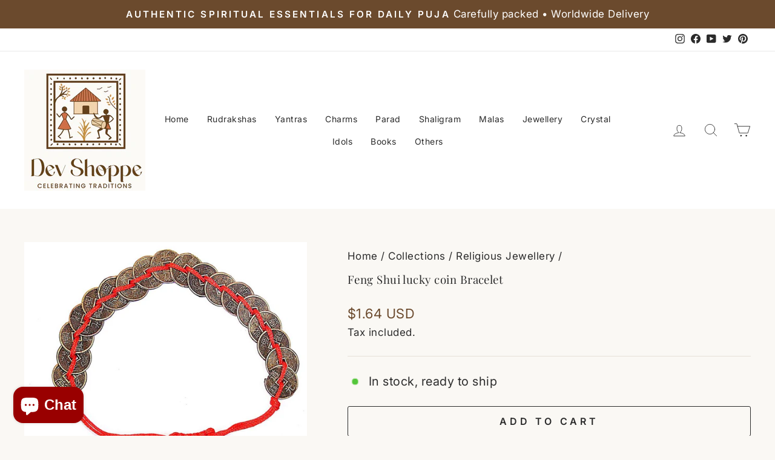

--- FILE ---
content_type: text/html; charset=utf-8
request_url: https://www.devshoppe.com/en-ca/collections/religious-jewellery/products/feng-shui-lucky-coin-bracelet
body_size: 73326
content:
<!doctype html>
<html class="no-js" lang="en" dir="ltr">
<head>
 
<meta charset="utf-8">
  <meta http-equiv="X-UA-Compatible" content="IE=edge,chrome=1">
  <meta name="viewport" content="width=device-width,initial-scale=1">
  <meta name="theme-color" content="#6b4a2d">
  <link rel="canonical" href="https://www.devshoppe.com/en-ca/products/feng-shui-lucky-coin-bracelet">
  <link rel="preconnect" href="https://cdn.shopify.com">
  <link rel="preconnect" href="https://fonts.shopifycdn.com">
  <link rel="dns-prefetch" href="https://productreviews.shopifycdn.com">
  <link rel="dns-prefetch" href="https://ajax.googleapis.com">
  <link rel="dns-prefetch" href="https://maps.googleapis.com">
  <link rel="dns-prefetch" href="https://maps.gstatic.com"><link rel="shortcut icon" href="//www.devshoppe.com/cdn/shop/files/DEV_SHOPPE-01_2_32x32.png?v=1766896535" type="image/png" /><title>Feng Shui lucky coin Bracelet
&ndash; Devshoppe
</title>
<meta name="description" content="Chinese coins are round with a square hole in the middle.Chinese coins are a symbol of prosperity and happiness. As per Feng shui experts wearing a bracelet of coins represents a never ending flow of money. As per Feng shui experts wearing coin Bracelet is said to bring good luck and wealth. The length of this charm br"><meta property="og:site_name" content="Devshoppe">
  <meta property="og:url" content="https://www.devshoppe.com/en-ca/products/feng-shui-lucky-coin-bracelet">
  <meta property="og:title" content="Feng Shui lucky coin Bracelet">
  <meta property="og:type" content="product">
  <meta property="og:description" content="Chinese coins are round with a square hole in the middle.Chinese coins are a symbol of prosperity and happiness. As per Feng shui experts wearing a bracelet of coins represents a never ending flow of money. As per Feng shui experts wearing coin Bracelet is said to bring good luck and wealth. The length of this charm br"><meta property="og:image" content="http://www.devshoppe.com/cdn/shop/products/others-religious-jewellery-feng-shui-lucky-coin-bracelet-1.jpeg?v=1527646025">
    <meta property="og:image:secure_url" content="https://www.devshoppe.com/cdn/shop/products/others-religious-jewellery-feng-shui-lucky-coin-bracelet-1.jpeg?v=1527646025">
    <meta property="og:image:width" content="859">
    <meta property="og:image:height" content="944"><meta name="twitter:site" content="@Devshoppe">
  <meta name="twitter:card" content="summary_large_image">
  <meta name="twitter:title" content="Feng Shui lucky coin Bracelet">
  <meta name="twitter:description" content="Chinese coins are round with a square hole in the middle.Chinese coins are a symbol of prosperity and happiness. As per Feng shui experts wearing a bracelet of coins represents a never ending flow of money. As per Feng shui experts wearing coin Bracelet is said to bring good luck and wealth. The length of this charm br">
<style data-shopify>@font-face {
  font-family: "Playfair Display";
  font-weight: 400;
  font-style: normal;
  font-display: swap;
  src: url("//www.devshoppe.com/cdn/fonts/playfair_display/playfairdisplay_n4.9980f3e16959dc89137cc1369bfc3ae98af1deb9.woff2") format("woff2"),
       url("//www.devshoppe.com/cdn/fonts/playfair_display/playfairdisplay_n4.c562b7c8e5637886a811d2a017f9e023166064ee.woff") format("woff");
}

  @font-face {
  font-family: Inter;
  font-weight: 400;
  font-style: normal;
  font-display: swap;
  src: url("//www.devshoppe.com/cdn/fonts/inter/inter_n4.b2a3f24c19b4de56e8871f609e73ca7f6d2e2bb9.woff2") format("woff2"),
       url("//www.devshoppe.com/cdn/fonts/inter/inter_n4.af8052d517e0c9ffac7b814872cecc27ae1fa132.woff") format("woff");
}


  @font-face {
  font-family: Inter;
  font-weight: 600;
  font-style: normal;
  font-display: swap;
  src: url("//www.devshoppe.com/cdn/fonts/inter/inter_n6.771af0474a71b3797eb38f3487d6fb79d43b6877.woff2") format("woff2"),
       url("//www.devshoppe.com/cdn/fonts/inter/inter_n6.88c903d8f9e157d48b73b7777d0642925bcecde7.woff") format("woff");
}

  @font-face {
  font-family: Inter;
  font-weight: 400;
  font-style: italic;
  font-display: swap;
  src: url("//www.devshoppe.com/cdn/fonts/inter/inter_i4.feae1981dda792ab80d117249d9c7e0f1017e5b3.woff2") format("woff2"),
       url("//www.devshoppe.com/cdn/fonts/inter/inter_i4.62773b7113d5e5f02c71486623cf828884c85c6e.woff") format("woff");
}

  @font-face {
  font-family: Inter;
  font-weight: 600;
  font-style: italic;
  font-display: swap;
  src: url("//www.devshoppe.com/cdn/fonts/inter/inter_i6.3bbe0fe1c7ee4f282f9c2e296f3e4401a48cbe19.woff2") format("woff2"),
       url("//www.devshoppe.com/cdn/fonts/inter/inter_i6.8bea21f57a10d5416ddf685e2c91682ec237876d.woff") format("woff");
}

</style><link href="//www.devshoppe.com/cdn/shop/t/24/assets/theme.css?v=170942306661762755571766870776" rel="stylesheet" type="text/css" media="all" />
<style data-shopify>:root {
    --typeHeaderPrimary: "Playfair Display";
    --typeHeaderFallback: serif;
    --typeHeaderSize: 22px;
    --typeHeaderWeight: 400;
    --typeHeaderLineHeight: 1.6;
    --typeHeaderSpacing: 0.025em;

    --typeBasePrimary:Inter;
    --typeBaseFallback:sans-serif;
    --typeBaseSize: 20px;
    --typeBaseWeight: 400;
    --typeBaseSpacing: 0.025em;
    --typeBaseLineHeight: 1.6;

    --typeCollectionTitle: 18px;

    --iconWeight: 2px;
    --iconLinecaps: round;

    
      --buttonRadius: 3px;
    

    --colorGridOverlayOpacity: 0.1;
  }

  .placeholder-content {
    background-image: linear-gradient(100deg, #ffffff 40%, #f7f7f7 63%, #ffffff 79%);
  }</style><script>
    document.documentElement.className = document.documentElement.className.replace('no-js', 'js');

    window.theme = window.theme || {};
    theme.routes = {
      home: "/en-ca",
      cart: "/en-ca/cart.js",
      cartPage: "/en-ca/cart",
      cartAdd: "/en-ca/cart/add.js",
      cartChange: "/en-ca/cart/change.js",
      search: "/en-ca/search"
    };
    theme.strings = {
      soldOut: "Sold Out",
      unavailable: "Unavailable",
      inStockLabel: "In stock, ready to ship",
      stockLabel: "Low stock - [count] items left",
      willNotShipUntil: "Ready to ship [date]",
      willBeInStockAfter: "Back in stock [date]",
      waitingForStock: "Inventory on the way",
      savePrice: "Save [saved_amount]",
      cartEmpty: "Your cart is currently empty.",
      cartTermsConfirmation: "You must agree with the terms and conditions of sales to check out",
      searchCollections: "Collections:",
      searchPages: "Pages:",
      searchArticles: "Articles:"
    };
    theme.settings = {
      dynamicVariantsEnable: true,
      cartType: "drawer",
      isCustomerTemplate: false,
      moneyFormat: "\u003cspan class=money\u003eRs.{{amount}}\u003c\/span\u003e",
      saveType: "dollar",
      productImageSize: "square",
      productImageCover: false,
      predictiveSearch: true,
      predictiveSearchType: "product,article,page",
      quickView: true,
    };
  </script>

  <script>window.performance && window.performance.mark && window.performance.mark('shopify.content_for_header.start');</script><meta name="google-site-verification" content="9iRoXG8wtHrg-a4Yp7KHpNVB9j_7Hyc3X0_eCuJB9pU">
<meta id="shopify-digital-wallet" name="shopify-digital-wallet" content="/13289161/digital_wallets/dialog">
<link rel="alternate" hreflang="x-default" href="https://www.devshoppe.com/products/feng-shui-lucky-coin-bracelet">
<link rel="alternate" hreflang="en" href="https://www.devshoppe.com/products/feng-shui-lucky-coin-bracelet">
<link rel="alternate" hreflang="en-US" href="https://www.devshoppe.com/en-us/products/feng-shui-lucky-coin-bracelet">
<link rel="alternate" hreflang="en-AU" href="https://www.devshoppe.com/en-au/products/feng-shui-lucky-coin-bracelet">
<link rel="alternate" hreflang="en-GB" href="https://www.devshoppe.com/en-gb/products/feng-shui-lucky-coin-bracelet">
<link rel="alternate" hreflang="en-SG" href="https://www.devshoppe.com/en-sg/products/feng-shui-lucky-coin-bracelet">
<link rel="alternate" hreflang="en-AE" href="https://www.devshoppe.com/en-ae/products/feng-shui-lucky-coin-bracelet">
<link rel="alternate" hreflang="en-CA" href="https://www.devshoppe.com/en-ca/products/feng-shui-lucky-coin-bracelet">
<link rel="alternate" type="application/json+oembed" href="https://www.devshoppe.com/en-ca/products/feng-shui-lucky-coin-bracelet.oembed">
<script async="async" src="/checkouts/internal/preloads.js?locale=en-CA"></script>
<script id="shopify-features" type="application/json">{"accessToken":"54ad1c5dcf08c8f93688ca04262020dc","betas":["rich-media-storefront-analytics"],"domain":"www.devshoppe.com","predictiveSearch":true,"shopId":13289161,"locale":"en"}</script>
<script>var Shopify = Shopify || {};
Shopify.shop = "awesomestore-18.myshopify.com";
Shopify.locale = "en";
Shopify.currency = {"active":"INR","rate":"1.0"};
Shopify.country = "CA";
Shopify.theme = {"name":"Copy of DevShoppe","id":133352325290,"schema_name":null,"schema_version":null,"theme_store_id":null,"role":"main"};
Shopify.theme.handle = "null";
Shopify.theme.style = {"id":null,"handle":null};
Shopify.cdnHost = "www.devshoppe.com/cdn";
Shopify.routes = Shopify.routes || {};
Shopify.routes.root = "/en-ca/";</script>
<script type="module">!function(o){(o.Shopify=o.Shopify||{}).modules=!0}(window);</script>
<script>!function(o){function n(){var o=[];function n(){o.push(Array.prototype.slice.apply(arguments))}return n.q=o,n}var t=o.Shopify=o.Shopify||{};t.loadFeatures=n(),t.autoloadFeatures=n()}(window);</script>
<script id="shop-js-analytics" type="application/json">{"pageType":"product"}</script>
<script defer="defer" async type="module" src="//www.devshoppe.com/cdn/shopifycloud/shop-js/modules/v2/client.init-shop-cart-sync_BT-GjEfc.en.esm.js"></script>
<script defer="defer" async type="module" src="//www.devshoppe.com/cdn/shopifycloud/shop-js/modules/v2/chunk.common_D58fp_Oc.esm.js"></script>
<script defer="defer" async type="module" src="//www.devshoppe.com/cdn/shopifycloud/shop-js/modules/v2/chunk.modal_xMitdFEc.esm.js"></script>
<script type="module">
  await import("//www.devshoppe.com/cdn/shopifycloud/shop-js/modules/v2/client.init-shop-cart-sync_BT-GjEfc.en.esm.js");
await import("//www.devshoppe.com/cdn/shopifycloud/shop-js/modules/v2/chunk.common_D58fp_Oc.esm.js");
await import("//www.devshoppe.com/cdn/shopifycloud/shop-js/modules/v2/chunk.modal_xMitdFEc.esm.js");

  window.Shopify.SignInWithShop?.initShopCartSync?.({"fedCMEnabled":true,"windoidEnabled":true});

</script>
<script>(function() {
  var isLoaded = false;
  function asyncLoad() {
    if (isLoaded) return;
    isLoaded = true;
    var urls = ["https:\/\/cks3.amplifiedcdn.com\/ckjs.production.min.js?unique_id=awesomestore-18.myshopify.com\u0026shop=awesomestore-18.myshopify.com","https:\/\/chimpstatic.com\/mcjs-connected\/js\/users\/8497f92972e86699d737cace0\/c165c78f593bf89bb812c998f.js?shop=awesomestore-18.myshopify.com","https:\/\/ccjs.amplifiedcdn.com\/ccjs.umd.js?unique_id=awesomestore-18.myshopify.com\u0026shop=awesomestore-18.myshopify.com"];
    for (var i = 0; i < urls.length; i++) {
      var s = document.createElement('script');
      s.type = 'text/javascript';
      s.async = true;
      s.src = urls[i];
      var x = document.getElementsByTagName('script')[0];
      x.parentNode.insertBefore(s, x);
    }
  };
  if(window.attachEvent) {
    window.attachEvent('onload', asyncLoad);
  } else {
    window.addEventListener('load', asyncLoad, false);
  }
})();</script>
<script id="__st">var __st={"a":13289161,"offset":19800,"reqid":"b435a3e6-3e62-4ba2-8470-34154269a8e4-1769096955","pageurl":"www.devshoppe.com\/en-ca\/collections\/religious-jewellery\/products\/feng-shui-lucky-coin-bracelet","u":"2d2e015d2b45","p":"product","rtyp":"product","rid":7063048899};</script>
<script>window.ShopifyPaypalV4VisibilityTracking = true;</script>
<script id="captcha-bootstrap">!function(){'use strict';const t='contact',e='account',n='new_comment',o=[[t,t],['blogs',n],['comments',n],[t,'customer']],c=[[e,'customer_login'],[e,'guest_login'],[e,'recover_customer_password'],[e,'create_customer']],r=t=>t.map((([t,e])=>`form[action*='/${t}']:not([data-nocaptcha='true']) input[name='form_type'][value='${e}']`)).join(','),a=t=>()=>t?[...document.querySelectorAll(t)].map((t=>t.form)):[];function s(){const t=[...o],e=r(t);return a(e)}const i='password',u='form_key',d=['recaptcha-v3-token','g-recaptcha-response','h-captcha-response',i],f=()=>{try{return window.sessionStorage}catch{return}},m='__shopify_v',_=t=>t.elements[u];function p(t,e,n=!1){try{const o=window.sessionStorage,c=JSON.parse(o.getItem(e)),{data:r}=function(t){const{data:e,action:n}=t;return t[m]||n?{data:e,action:n}:{data:t,action:n}}(c);for(const[e,n]of Object.entries(r))t.elements[e]&&(t.elements[e].value=n);n&&o.removeItem(e)}catch(o){console.error('form repopulation failed',{error:o})}}const l='form_type',E='cptcha';function T(t){t.dataset[E]=!0}const w=window,h=w.document,L='Shopify',v='ce_forms',y='captcha';let A=!1;((t,e)=>{const n=(g='f06e6c50-85a8-45c8-87d0-21a2b65856fe',I='https://cdn.shopify.com/shopifycloud/storefront-forms-hcaptcha/ce_storefront_forms_captcha_hcaptcha.v1.5.2.iife.js',D={infoText:'Protected by hCaptcha',privacyText:'Privacy',termsText:'Terms'},(t,e,n)=>{const o=w[L][v],c=o.bindForm;if(c)return c(t,g,e,D).then(n);var r;o.q.push([[t,g,e,D],n]),r=I,A||(h.body.append(Object.assign(h.createElement('script'),{id:'captcha-provider',async:!0,src:r})),A=!0)});var g,I,D;w[L]=w[L]||{},w[L][v]=w[L][v]||{},w[L][v].q=[],w[L][y]=w[L][y]||{},w[L][y].protect=function(t,e){n(t,void 0,e),T(t)},Object.freeze(w[L][y]),function(t,e,n,w,h,L){const[v,y,A,g]=function(t,e,n){const i=e?o:[],u=t?c:[],d=[...i,...u],f=r(d),m=r(i),_=r(d.filter((([t,e])=>n.includes(e))));return[a(f),a(m),a(_),s()]}(w,h,L),I=t=>{const e=t.target;return e instanceof HTMLFormElement?e:e&&e.form},D=t=>v().includes(t);t.addEventListener('submit',(t=>{const e=I(t);if(!e)return;const n=D(e)&&!e.dataset.hcaptchaBound&&!e.dataset.recaptchaBound,o=_(e),c=g().includes(e)&&(!o||!o.value);(n||c)&&t.preventDefault(),c&&!n&&(function(t){try{if(!f())return;!function(t){const e=f();if(!e)return;const n=_(t);if(!n)return;const o=n.value;o&&e.removeItem(o)}(t);const e=Array.from(Array(32),(()=>Math.random().toString(36)[2])).join('');!function(t,e){_(t)||t.append(Object.assign(document.createElement('input'),{type:'hidden',name:u})),t.elements[u].value=e}(t,e),function(t,e){const n=f();if(!n)return;const o=[...t.querySelectorAll(`input[type='${i}']`)].map((({name:t})=>t)),c=[...d,...o],r={};for(const[a,s]of new FormData(t).entries())c.includes(a)||(r[a]=s);n.setItem(e,JSON.stringify({[m]:1,action:t.action,data:r}))}(t,e)}catch(e){console.error('failed to persist form',e)}}(e),e.submit())}));const S=(t,e)=>{t&&!t.dataset[E]&&(n(t,e.some((e=>e===t))),T(t))};for(const o of['focusin','change'])t.addEventListener(o,(t=>{const e=I(t);D(e)&&S(e,y())}));const B=e.get('form_key'),M=e.get(l),P=B&&M;t.addEventListener('DOMContentLoaded',(()=>{const t=y();if(P)for(const e of t)e.elements[l].value===M&&p(e,B);[...new Set([...A(),...v().filter((t=>'true'===t.dataset.shopifyCaptcha))])].forEach((e=>S(e,t)))}))}(h,new URLSearchParams(w.location.search),n,t,e,['guest_login'])})(!0,!0)}();</script>
<script integrity="sha256-4kQ18oKyAcykRKYeNunJcIwy7WH5gtpwJnB7kiuLZ1E=" data-source-attribution="shopify.loadfeatures" defer="defer" src="//www.devshoppe.com/cdn/shopifycloud/storefront/assets/storefront/load_feature-a0a9edcb.js" crossorigin="anonymous"></script>
<script data-source-attribution="shopify.dynamic_checkout.dynamic.init">var Shopify=Shopify||{};Shopify.PaymentButton=Shopify.PaymentButton||{isStorefrontPortableWallets:!0,init:function(){window.Shopify.PaymentButton.init=function(){};var t=document.createElement("script");t.src="https://www.devshoppe.com/cdn/shopifycloud/portable-wallets/latest/portable-wallets.en.js",t.type="module",document.head.appendChild(t)}};
</script>
<script data-source-attribution="shopify.dynamic_checkout.buyer_consent">
  function portableWalletsHideBuyerConsent(e){var t=document.getElementById("shopify-buyer-consent"),n=document.getElementById("shopify-subscription-policy-button");t&&n&&(t.classList.add("hidden"),t.setAttribute("aria-hidden","true"),n.removeEventListener("click",e))}function portableWalletsShowBuyerConsent(e){var t=document.getElementById("shopify-buyer-consent"),n=document.getElementById("shopify-subscription-policy-button");t&&n&&(t.classList.remove("hidden"),t.removeAttribute("aria-hidden"),n.addEventListener("click",e))}window.Shopify?.PaymentButton&&(window.Shopify.PaymentButton.hideBuyerConsent=portableWalletsHideBuyerConsent,window.Shopify.PaymentButton.showBuyerConsent=portableWalletsShowBuyerConsent);
</script>
<script>
  function portableWalletsCleanup(e){e&&e.src&&console.error("Failed to load portable wallets script "+e.src);var t=document.querySelectorAll("shopify-accelerated-checkout .shopify-payment-button__skeleton, shopify-accelerated-checkout-cart .wallet-cart-button__skeleton"),e=document.getElementById("shopify-buyer-consent");for(let e=0;e<t.length;e++)t[e].remove();e&&e.remove()}function portableWalletsNotLoadedAsModule(e){e instanceof ErrorEvent&&"string"==typeof e.message&&e.message.includes("import.meta")&&"string"==typeof e.filename&&e.filename.includes("portable-wallets")&&(window.removeEventListener("error",portableWalletsNotLoadedAsModule),window.Shopify.PaymentButton.failedToLoad=e,"loading"===document.readyState?document.addEventListener("DOMContentLoaded",window.Shopify.PaymentButton.init):window.Shopify.PaymentButton.init())}window.addEventListener("error",portableWalletsNotLoadedAsModule);
</script>

<script type="module" src="https://www.devshoppe.com/cdn/shopifycloud/portable-wallets/latest/portable-wallets.en.js" onError="portableWalletsCleanup(this)" crossorigin="anonymous"></script>
<script nomodule>
  document.addEventListener("DOMContentLoaded", portableWalletsCleanup);
</script>

<link id="shopify-accelerated-checkout-styles" rel="stylesheet" media="screen" href="https://www.devshoppe.com/cdn/shopifycloud/portable-wallets/latest/accelerated-checkout-backwards-compat.css" crossorigin="anonymous">
<style id="shopify-accelerated-checkout-cart">
        #shopify-buyer-consent {
  margin-top: 1em;
  display: inline-block;
  width: 100%;
}

#shopify-buyer-consent.hidden {
  display: none;
}

#shopify-subscription-policy-button {
  background: none;
  border: none;
  padding: 0;
  text-decoration: underline;
  font-size: inherit;
  cursor: pointer;
}

#shopify-subscription-policy-button::before {
  box-shadow: none;
}

      </style>

<script>window.performance && window.performance.mark && window.performance.mark('shopify.content_for_header.end');</script>

  
  <script src="//www.devshoppe.com/cdn/shop/t/24/assets/vendor-scripts-v10.js" defer="defer"></script><script src="//www.devshoppe.com/cdn/shop/t/24/assets/theme.js?v=55754769154071072511694845674" defer="defer"></script><script>(() => {const installerKey = 'docapp-discount-auto-install'; const urlParams = new URLSearchParams(window.location.search); if (urlParams.get(installerKey)) {window.sessionStorage.setItem(installerKey, JSON.stringify({integrationId: urlParams.get('docapp-integration-id'), divClass: urlParams.get('docapp-install-class'), check: urlParams.get('docapp-check')}));}})();</script>

<script>(() => {const previewKey = 'docapp-discount-test'; const urlParams = new URLSearchParams(window.location.search); if (urlParams.get(previewKey)) {window.sessionStorage.setItem(previewKey, JSON.stringify({active: true, integrationId: urlParams.get('docapp-discount-inst-test')}));}})();</script>
<!-- BEGIN app block: shopify://apps/ck-whatsapp/blocks/app-embed-block/ce4c5d89-06d5-4502-b18d-35d424a3f693 --><!-- END app block --><!-- BEGIN app block: shopify://apps/bucks/blocks/app-embed/4f0a9b06-9da4-4a49-b378-2de9d23a3af3 -->
<script>
  window.bucksCC = window.bucksCC || {};
  window.bucksCC.metaConfig = {};
  window.bucksCC.reConvert = function() {};
  "function" != typeof Object.assign && (Object.assign = function(n) {
    if (null == n) 
      throw new TypeError("Cannot convert undefined or null to object");
    



    for (var r = Object(n), t = 1; t < arguments.length; t++) {
      var e = arguments[t];
      if (null != e) 
        for (var o in e) 
          e.hasOwnProperty(o) && (r[o] = e[o])
    }
    return r
  });

const bucks_validateJson = json => {
    let checkedJson;
    try {
        checkedJson = JSON.parse(json);
    } catch (error) { }
    return checkedJson;
};

  const bucks_encodedData = "[base64]";

  const bucks_myshopifyDomain = "www.devshoppe.com";

  const decodedURI = atob(bucks_encodedData);
  const bucks_decodedString = decodeURIComponent(decodedURI);


  const bucks_parsedData = bucks_validateJson(bucks_decodedString) || {};
  Object.assign(window.bucksCC.metaConfig, {

    ... bucks_parsedData,
    money_format: "\u003cspan class=money\u003eRs.{{amount}}\u003c\/span\u003e",
    money_with_currency_format: "\u003cspan class=money\u003eRs.{{amount}} INR\u003c\/span\u003e",
    userCurrency: "INR"

  });
  window.bucksCC.reConvert = function() {};
  window.bucksCC.themeAppExtension = true;
  window.bucksCC.metaConfig.multiCurrencies = [];
  window.bucksCC.localization = {};
  
  

  window.bucksCC.localization.availableCountries = ["AF","AX","AL","DZ","AD","AO","AI","AG","AR","AM","AW","AC","AU","AT","AZ","BS","BH","BD","BB","BY","BE","BZ","BJ","BM","BT","BO","BA","BW","BR","IO","VG","BN","BG","BF","BI","KH","CM","CA","CV","BQ","KY","CF","TD","CL","CN","CX","CC","CO","KM","CG","CD","CK","CR","CI","HR","CW","CY","CZ","DK","DJ","DM","DO","EC","EG","SV","GQ","ER","EE","SZ","ET","FK","FO","FJ","FI","FR","GF","PF","TF","GA","GM","GE","DE","GH","GI","GR","GL","GD","GP","GT","GG","GN","GW","GY","HT","HN","HK","HU","IS","IN","ID","IQ","IE","IM","IL","IT","JM","JP","JE","JO","KZ","KE","KI","XK","KW","KG","LA","LV","LB","LS","LR","LY","LI","LT","LU","MO","MG","MW","MY","MV","ML","MT","MQ","MR","MU","YT","MX","MD","MC","MN","ME","MS","MA","MZ","MM","NA","NR","NP","NL","NC","NZ","NI","NE","NG","NU","NF","MK","NO","OM","PS","PA","PG","PY","PE","PH","PN","PL","PT","QA","RE","RO","RU","RW","WS","SM","ST","SA","SN","RS","SC","SL","SG","SX","SK","SI","SB","SO","ZA","GS","KR","SS","ES","LK","BL","SH","KN","LC","MF","PM","VC","SD","SR","SJ","SE","CH","TW","TJ","TZ","TH","TL","TG","TK","TO","TT","TA","TN","TR","TM","TC","TV","UM","UG","UA","AE","GB","US","UY","UZ","VU","VA","VE","VN","WF","EH","YE","ZM","ZW"];
  window.bucksCC.localization.availableLanguages = ["en"];

  
  window.bucksCC.metaConfig.multiCurrencies = "INR".split(',') || '';
  window.bucksCC.metaConfig.cartCurrency = "INR" || '';

  if ((((window || {}).bucksCC || {}).metaConfig || {}).instantLoader) {
    self.fetch || (self.fetch = function(e, n) {
      return n = n || {},
      new Promise(function(t, s) {
        var r = new XMLHttpRequest,
          o = [],
          u = [],
          i = {},
          a = function() {
            return {
              ok: 2 == (r.status / 100 | 0),
              statusText: r.statusText,
              status: r.status,
              url: r.responseURL,
              text: function() {
                return Promise.resolve(r.responseText)
              },
              json: function() {
                return Promise.resolve(JSON.parse(r.responseText))
              },
              blob: function() {
                return Promise.resolve(new Blob([r.response]))
              },
              clone: a,
              headers: {
                keys: function() {
                  return o
                },
                entries: function() {
                  return u
                },
                get: function(e) {
                  return i[e.toLowerCase()]
                },
                has: function(e) {
                  return e.toLowerCase() in i
                }
              }
            }
          };
        for (var c in r.open(n.method || "get", e, !0), r.onload = function() {
          r.getAllResponseHeaders().replace(/^(.*?):[^S\n]*([sS]*?)$/gm, function(e, n, t) {
            o.push(n = n.toLowerCase()),
            u.push([n, t]),
            i[n] = i[n]
              ? i[n] + "," + t
              : t
          }),
          t(a())
        },
        r.onerror = s,
        r.withCredentials = "include" == n.credentials,
        n.headers) 
          r.setRequestHeader(c, n.headers[c]);
        r.send(n.body || null)
      })
    });
    !function() {
      function t(t) {
        const e = document.createElement("style");
        e.innerText = t,
        document.head.appendChild(e)
      }
      function e(t) {
        const e = document.createElement("script");
        e.type = "text/javascript",
        e.text = t,
        document.head.appendChild(e),
        console.log("%cBUCKSCC: Instant Loader Activated ⚡️", "background: #1c64f6; color: #fff; font-size: 12px; font-weight:bold; padding: 5px 10px; border-radius: 3px")
      }
      let n = sessionStorage.getItem("bucksccHash");
      (
        n = n
          ? JSON.parse(n)
          : null
      )
        ? e(n)
        : fetch(`https://${bucks_myshopifyDomain}/apps/buckscc/sdk.min.js`, {mode: "no-cors"}).then(function(t) {
          return t.text()
        }).then(function(t) {
          if ((t || "").length > 100) {
            const o = JSON.stringify(t);
            sessionStorage.setItem("bucksccHash", o),
            n = t,
            e(t)
          }
        })
    }();
  }

  const themeAppExLoadEvent = new Event("BUCKSCC_THEME-APP-EXTENSION_LOADED", { bubbles: true, cancelable: false });

  // Dispatch the custom event on the window
  window.dispatchEvent(themeAppExLoadEvent);

</script><!-- END app block --><!-- BEGIN app block: shopify://apps/ecomposer-builder/blocks/app-embed/a0fc26e1-7741-4773-8b27-39389b4fb4a0 --><!-- DNS Prefetch & Preconnect -->
<link rel="preconnect" href="https://cdn.ecomposer.app" crossorigin>
<link rel="dns-prefetch" href="https://cdn.ecomposer.app">

<link rel="prefetch" href="https://cdn.ecomposer.app/vendors/css/ecom-swiper@11.css" as="style">
<link rel="prefetch" href="https://cdn.ecomposer.app/vendors/js/ecom-swiper@11.0.5.js" as="script">
<link rel="prefetch" href="https://cdn.ecomposer.app/vendors/js/ecom_modal.js" as="script">

<!-- Global CSS --><!-- Custom CSS & JS --><!-- Open Graph Meta Tags for Pages --><!-- Critical Inline Styles -->
<style class="ecom-theme-helper">.ecom-animation{opacity:0}.ecom-animation.animate,.ecom-animation.ecom-animated{opacity:1}.ecom-cart-popup{display:grid;position:fixed;inset:0;z-index:9999999;align-content:center;padding:5px;justify-content:center;align-items:center;justify-items:center}.ecom-cart-popup::before{content:' ';position:absolute;background:#e5e5e5b3;inset:0}.ecom-ajax-loading{cursor:not-allowed;pointer-events:none;opacity:.6}#ecom-toast{visibility:hidden;max-width:50px;height:60px;margin:auto;background-color:#333;color:#fff;text-align:center;border-radius:2px;position:fixed;z-index:1;left:0;right:0;bottom:30px;font-size:17px;display:grid;grid-template-columns:50px auto;align-items:center;justify-content:start;align-content:center;justify-items:start}#ecom-toast.ecom-toast-show{visibility:visible;animation:ecomFadein .5s,ecomExpand .5s .5s,ecomStay 3s 1s,ecomShrink .5s 4s,ecomFadeout .5s 4.5s}#ecom-toast #ecom-toast-icon{width:50px;height:100%;box-sizing:border-box;background-color:#111;color:#fff;padding:5px}#ecom-toast .ecom-toast-icon-svg{width:100%;height:100%;position:relative;vertical-align:middle;margin:auto;text-align:center}#ecom-toast #ecom-toast-desc{color:#fff;padding:16px;overflow:hidden;white-space:nowrap}@media(max-width:768px){#ecom-toast #ecom-toast-desc{white-space:normal;min-width:250px}#ecom-toast{height:auto;min-height:60px}}.ecom__column-full-height{height:100%}@keyframes ecomFadein{from{bottom:0;opacity:0}to{bottom:30px;opacity:1}}@keyframes ecomExpand{from{min-width:50px}to{min-width:var(--ecom-max-width)}}@keyframes ecomStay{from{min-width:var(--ecom-max-width)}to{min-width:var(--ecom-max-width)}}@keyframes ecomShrink{from{min-width:var(--ecom-max-width)}to{min-width:50px}}@keyframes ecomFadeout{from{bottom:30px;opacity:1}to{bottom:60px;opacity:0}}</style>


<!-- EComposer Config Script -->
<script id="ecom-theme-helpers" async>
window.EComposer=window.EComposer||{};(function(){if(!this.configs)this.configs={};this.configs.ajax_cart={enable:false};this.customer=false;this.proxy_path='/apps/ecomposer-visual-page-builder';
this.popupScriptUrl='https://cdn.shopify.com/extensions/019b200c-ceec-7ac9-af95-28c32fd62de8/ecomposer-94/assets/ecom_popup.js';
this.routes={domain:'https://www.devshoppe.com/en-ca',root_url:'/en-ca',collections_url:'/en-ca/collections',all_products_collection_url:'/en-ca/collections/all',cart_url:'/en-ca/cart',cart_add_url:'/en-ca/cart/add',cart_change_url:'/en-ca/cart/change',cart_clear_url:'/en-ca/cart/clear',cart_update_url:'/en-ca/cart/update',product_recommendations_url:'/en-ca/recommendations/products'};
this.queryParams={};
if(window.location.search.length){new URLSearchParams(window.location.search).forEach((value,key)=>{this.queryParams[key]=value})}
this.money_format="\u003cspan class=money\u003eRs.{{amount}}\u003c\/span\u003e";
this.money_with_currency_format="\u003cspan class=money\u003eRs.{{amount}} INR\u003c\/span\u003e";
this.currencyCodeEnabled=null;this.abTestingData = [];this.formatMoney=function(t,e){const r=this.currencyCodeEnabled?this.money_with_currency_format:this.money_format;function a(t,e){return void 0===t?e:t}function o(t,e,r,o){if(e=a(e,2),r=a(r,","),o=a(o,"."),isNaN(t)||null==t)return 0;var n=(t=(t/100).toFixed(e)).split(".");return n[0].replace(/(\d)(?=(\d\d\d)+(?!\d))/g,"$1"+r)+(n[1]?o+n[1]:"")}"string"==typeof t&&(t=t.replace(".",""));var n="",i=/\{\{\s*(\w+)\s*\}\}/,s=e||r;switch(s.match(i)[1]){case"amount":n=o(t,2);break;case"amount_no_decimals":n=o(t,0);break;case"amount_with_comma_separator":n=o(t,2,".",",");break;case"amount_with_space_separator":n=o(t,2," ",",");break;case"amount_with_period_and_space_separator":n=o(t,2," ",".");break;case"amount_no_decimals_with_comma_separator":n=o(t,0,".",",");break;case"amount_no_decimals_with_space_separator":n=o(t,0," ");break;case"amount_with_apostrophe_separator":n=o(t,2,"'",".")}return s.replace(i,n)};
this.resizeImage=function(t,e){try{if(!e||"original"==e||"full"==e||"master"==e)return t;if(-1!==t.indexOf("cdn.shopify.com")||-1!==t.indexOf("/cdn/shop/")){var r=t.match(/\.(jpg|jpeg|gif|png|bmp|bitmap|tiff|tif|webp)((\#[0-9a-z\-]+)?(\?v=.*)?)?$/gim);if(null==r)return null;var a=t.split(r[0]),o=r[0];return a[0]+"_"+e+o}}catch(r){return t}return t};
this.getProduct=function(t){if(!t)return!1;let e=("/"===this.routes.root_url?"":this.routes.root_url)+"/products/"+t+".js?shop="+Shopify.shop;return window.ECOM_LIVE&&(e="/shop/builder/ajax/ecom-proxy/products/"+t+"?shop="+Shopify.shop),window.fetch(e,{headers:{"Content-Type":"application/json"}}).then(t=>t.ok?t.json():false)};
const u=new URLSearchParams(window.location.search);if(u.has("ecom-redirect")){const r=u.get("ecom-redirect");if(r){let d;try{d=decodeURIComponent(r)}catch{return}d=d.trim().replace(/[\r\n\t]/g,"");if(d.length>2e3)return;const p=["javascript:","data:","vbscript:","file:","ftp:","mailto:","tel:","sms:","chrome:","chrome-extension:","moz-extension:","ms-browser-extension:"],l=d.toLowerCase();for(const o of p)if(l.includes(o))return;const x=[/<script/i,/<\/script/i,/javascript:/i,/vbscript:/i,/onload=/i,/onerror=/i,/onclick=/i,/onmouseover=/i,/onfocus=/i,/onblur=/i,/onsubmit=/i,/onchange=/i,/alert\s*\(/i,/confirm\s*\(/i,/prompt\s*\(/i,/document\./i,/window\./i,/eval\s*\(/i];for(const t of x)if(t.test(d))return;if(d.startsWith("/")&&!d.startsWith("//")){if(!/^[a-zA-Z0-9\-._~:/?#[\]@!$&'()*+,;=%]+$/.test(d))return;if(d.includes("../")||d.includes("./"))return;window.location.href=d;return}if(!d.includes("://")&&!d.startsWith("//")){if(!/^[a-zA-Z0-9\-._~:/?#[\]@!$&'()*+,;=%]+$/.test(d))return;if(d.includes("../")||d.includes("./"))return;window.location.href="/"+d;return}let n;try{n=new URL(d)}catch{return}if(!["http:","https:"].includes(n.protocol))return;if(n.port&&(parseInt(n.port)<1||parseInt(n.port)>65535))return;const a=[window.location.hostname];if(a.includes(n.hostname)&&(n.href===d||n.toString()===d))window.location.href=d}}
}).bind(window.EComposer)();
if(window.Shopify&&window.Shopify.designMode&&window.top&&window.top.opener){window.addEventListener("load",function(){window.top.opener.postMessage({action:"ecomposer:loaded"},"*")})}
</script>

<!-- Quickview Script -->
<script id="ecom-theme-quickview" async>
window.EComposer=window.EComposer||{};(function(){this.initQuickview=function(){var enable_qv=false;const qv_wrapper_script=document.querySelector('#ecom-quickview-template-html');if(!qv_wrapper_script)return;const ecom_quickview=document.createElement('div');ecom_quickview.classList.add('ecom-quickview');ecom_quickview.innerHTML=qv_wrapper_script.innerHTML;document.body.prepend(ecom_quickview);const qv_wrapper=ecom_quickview.querySelector('.ecom-quickview__wrapper');const ecomQuickview=function(e){let t=qv_wrapper.querySelector(".ecom-quickview__content-data");if(t){let i=document.createRange().createContextualFragment(e);t.innerHTML="",t.append(i),qv_wrapper.classList.add("ecom-open");let c=new CustomEvent("ecom:quickview:init",{detail:{wrapper:qv_wrapper}});document.dispatchEvent(c),setTimeout(function(){qv_wrapper.classList.add("ecom-display")},500),closeQuickview(t)}},closeQuickview=function(e){let t=qv_wrapper.querySelector(".ecom-quickview__close-btn"),i=qv_wrapper.querySelector(".ecom-quickview__content");function c(t){let o=t.target;do{if(o==i||o&&o.classList&&o.classList.contains("ecom-modal"))return;o=o.parentNode}while(o);o!=i&&(qv_wrapper.classList.add("ecom-remove"),qv_wrapper.classList.remove("ecom-open","ecom-display","ecom-remove"),setTimeout(function(){e.innerHTML=""},300),document.removeEventListener("click",c),document.removeEventListener("keydown",n))}function n(t){(t.isComposing||27===t.keyCode)&&(qv_wrapper.classList.add("ecom-remove"),qv_wrapper.classList.remove("ecom-open","ecom-display","ecom-remove"),setTimeout(function(){e.innerHTML=""},300),document.removeEventListener("keydown",n),document.removeEventListener("click",c))}t&&t.addEventListener("click",function(t){t.preventDefault(),document.removeEventListener("click",c),document.removeEventListener("keydown",n),qv_wrapper.classList.add("ecom-remove"),qv_wrapper.classList.remove("ecom-open","ecom-display","ecom-remove"),setTimeout(function(){e.innerHTML=""},300)}),document.addEventListener("click",c),document.addEventListener("keydown",n)};function quickViewHandler(e){e&&e.preventDefault();let t=this;t.classList&&t.classList.add("ecom-loading");let i=t.classList?t.getAttribute("href"):window.location.pathname;if(i){if(window.location.search.includes("ecom_template_id")){let c=new URLSearchParams(location.search);i=window.location.pathname+"?section_id="+c.get("ecom_template_id")}else i+=(i.includes("?")?"&":"?")+"section_id=ecom-default-template-quickview";fetch(i).then(function(e){return 200==e.status?e.text():window.document.querySelector("#admin-bar-iframe")?(404==e.status?alert("Please create Ecomposer quickview template first!"):alert("Have some problem with quickview!"),t.classList&&t.classList.remove("ecom-loading"),!1):void window.open(new URL(i).pathname,"_blank")}).then(function(e){e&&(ecomQuickview(e),setTimeout(function(){t.classList&&t.classList.remove("ecom-loading")},300))}).catch(function(e){})}}
if(window.location.search.includes('ecom_template_id')){setTimeout(quickViewHandler,1000)}
if(enable_qv){const qv_buttons=document.querySelectorAll('.ecom-product-quickview');if(qv_buttons.length>0){qv_buttons.forEach(function(button,index){button.addEventListener('click',quickViewHandler)})}}
}}).bind(window.EComposer)();
</script>

<!-- Quickview Template -->
<script type="text/template" id="ecom-quickview-template-html">
<div class="ecom-quickview__wrapper ecom-dn"><div class="ecom-quickview__container"><div class="ecom-quickview__content"><div class="ecom-quickview__content-inner"><div class="ecom-quickview__content-data"></div></div><span class="ecom-quickview__close-btn"><svg version="1.1" xmlns="http://www.w3.org/2000/svg" width="32" height="32" viewBox="0 0 32 32"><path d="M10.722 9.969l-0.754 0.754 5.278 5.278-5.253 5.253 0.754 0.754 5.253-5.253 5.253 5.253 0.754-0.754-5.253-5.253 5.278-5.278-0.754-0.754-5.278 5.278z" fill="#000000"></path></svg></span></div></div></div>
</script>

<!-- Quickview Styles -->
<style class="ecom-theme-quickview">.ecom-quickview .ecom-animation{opacity:1}.ecom-quickview__wrapper{opacity:0;display:none;pointer-events:none}.ecom-quickview__wrapper.ecom-open{position:fixed;top:0;left:0;right:0;bottom:0;display:block;pointer-events:auto;z-index:100000;outline:0!important;-webkit-backface-visibility:hidden;opacity:1;transition:all .1s}.ecom-quickview__container{text-align:center;position:absolute;width:100%;height:100%;left:0;top:0;padding:0 8px;box-sizing:border-box;opacity:0;background-color:rgba(0,0,0,.8);transition:opacity .1s}.ecom-quickview__container:before{content:"";display:inline-block;height:100%;vertical-align:middle}.ecom-quickview__wrapper.ecom-display .ecom-quickview__content{visibility:visible;opacity:1;transform:none}.ecom-quickview__content{position:relative;display:inline-block;opacity:0;visibility:hidden;transition:transform .1s,opacity .1s;transform:translateX(-100px)}.ecom-quickview__content-inner{position:relative;display:inline-block;vertical-align:middle;margin:0 auto;text-align:left;z-index:999;overflow-y:auto;max-height:80vh}.ecom-quickview__content-data>.shopify-section{margin:0 auto;max-width:980px;overflow:hidden;position:relative;background-color:#fff;opacity:0}.ecom-quickview__wrapper.ecom-display .ecom-quickview__content-data>.shopify-section{opacity:1;transform:none}.ecom-quickview__wrapper.ecom-display .ecom-quickview__container{opacity:1}.ecom-quickview__wrapper.ecom-remove #shopify-section-ecom-default-template-quickview{opacity:0;transform:translateX(100px)}.ecom-quickview__close-btn{position:fixed!important;top:0;right:0;transform:none;background-color:transparent;color:#000;opacity:0;width:40px;height:40px;transition:.25s;z-index:9999;stroke:#fff}.ecom-quickview__wrapper.ecom-display .ecom-quickview__close-btn{opacity:1}.ecom-quickview__close-btn:hover{cursor:pointer}@media screen and (max-width:1024px){.ecom-quickview__content{position:absolute;inset:0;margin:50px 15px;display:flex}.ecom-quickview__close-btn{right:0}}.ecom-toast-icon-info{display:none}.ecom-toast-error .ecom-toast-icon-info{display:inline!important}.ecom-toast-error .ecom-toast-icon-success{display:none!important}.ecom-toast-icon-success{fill:#fff;width:35px}</style>

<!-- Toast Template -->
<script type="text/template" id="ecom-template-html"><!-- BEGIN app snippet: ecom-toast --><div id="ecom-toast"><div id="ecom-toast-icon"><svg xmlns="http://www.w3.org/2000/svg" class="ecom-toast-icon-svg ecom-toast-icon-info" fill="none" viewBox="0 0 24 24" stroke="currentColor"><path stroke-linecap="round" stroke-linejoin="round" stroke-width="2" d="M13 16h-1v-4h-1m1-4h.01M21 12a9 9 0 11-18 0 9 9 0 0118 0z"/></svg>
<svg class="ecom-toast-icon-svg ecom-toast-icon-success" xmlns="http://www.w3.org/2000/svg" viewBox="0 0 512 512"><path d="M256 8C119 8 8 119 8 256s111 248 248 248 248-111 248-248S393 8 256 8zm0 48c110.5 0 200 89.5 200 200 0 110.5-89.5 200-200 200-110.5 0-200-89.5-200-200 0-110.5 89.5-200 200-200m140.2 130.3l-22.5-22.7c-4.7-4.7-12.3-4.7-17-.1L215.3 303.7l-59.8-60.3c-4.7-4.7-12.3-4.7-17-.1l-22.7 22.5c-4.7 4.7-4.7 12.3-.1 17l90.8 91.5c4.7 4.7 12.3 4.7 17 .1l172.6-171.2c4.7-4.7 4.7-12.3 .1-17z"/></svg>
</div><div id="ecom-toast-desc"></div></div><!-- END app snippet --></script><!-- END app block --><script src="https://cdn.shopify.com/extensions/019a80f9-1625-72ae-acb4-a68f4f57da5e/whatsapp-crm-dev-15/assets/carthike.js" type="text/javascript" defer="defer"></script>
<script src="https://cdn.shopify.com/extensions/019ba2d3-5579-7382-9582-e9b49f858129/bucks-23/assets/widgetLoader.js" type="text/javascript" defer="defer"></script>
<script src="https://cdn.shopify.com/extensions/7c2181b1-250a-43d9-b4c5-23965f0e4931/amplified-abandon-cart-email-3/assets/main.js" type="text/javascript" defer="defer"></script>
<script src="https://cdn.shopify.com/extensions/e8878072-2f6b-4e89-8082-94b04320908d/inbox-1254/assets/inbox-chat-loader.js" type="text/javascript" defer="defer"></script>
<script src="https://cdn.shopify.com/extensions/019b200c-ceec-7ac9-af95-28c32fd62de8/ecomposer-94/assets/ecom.js" type="text/javascript" defer="defer"></script>
<link href="https://monorail-edge.shopifysvc.com" rel="dns-prefetch">
<script>(function(){if ("sendBeacon" in navigator && "performance" in window) {try {var session_token_from_headers = performance.getEntriesByType('navigation')[0].serverTiming.find(x => x.name == '_s').description;} catch {var session_token_from_headers = undefined;}var session_cookie_matches = document.cookie.match(/_shopify_s=([^;]*)/);var session_token_from_cookie = session_cookie_matches && session_cookie_matches.length === 2 ? session_cookie_matches[1] : "";var session_token = session_token_from_headers || session_token_from_cookie || "";function handle_abandonment_event(e) {var entries = performance.getEntries().filter(function(entry) {return /monorail-edge.shopifysvc.com/.test(entry.name);});if (!window.abandonment_tracked && entries.length === 0) {window.abandonment_tracked = true;var currentMs = Date.now();var navigation_start = performance.timing.navigationStart;var payload = {shop_id: 13289161,url: window.location.href,navigation_start,duration: currentMs - navigation_start,session_token,page_type: "product"};window.navigator.sendBeacon("https://monorail-edge.shopifysvc.com/v1/produce", JSON.stringify({schema_id: "online_store_buyer_site_abandonment/1.1",payload: payload,metadata: {event_created_at_ms: currentMs,event_sent_at_ms: currentMs}}));}}window.addEventListener('pagehide', handle_abandonment_event);}}());</script>
<script id="web-pixels-manager-setup">(function e(e,d,r,n,o){if(void 0===o&&(o={}),!Boolean(null===(a=null===(i=window.Shopify)||void 0===i?void 0:i.analytics)||void 0===a?void 0:a.replayQueue)){var i,a;window.Shopify=window.Shopify||{};var t=window.Shopify;t.analytics=t.analytics||{};var s=t.analytics;s.replayQueue=[],s.publish=function(e,d,r){return s.replayQueue.push([e,d,r]),!0};try{self.performance.mark("wpm:start")}catch(e){}var l=function(){var e={modern:/Edge?\/(1{2}[4-9]|1[2-9]\d|[2-9]\d{2}|\d{4,})\.\d+(\.\d+|)|Firefox\/(1{2}[4-9]|1[2-9]\d|[2-9]\d{2}|\d{4,})\.\d+(\.\d+|)|Chrom(ium|e)\/(9{2}|\d{3,})\.\d+(\.\d+|)|(Maci|X1{2}).+ Version\/(15\.\d+|(1[6-9]|[2-9]\d|\d{3,})\.\d+)([,.]\d+|)( \(\w+\)|)( Mobile\/\w+|) Safari\/|Chrome.+OPR\/(9{2}|\d{3,})\.\d+\.\d+|(CPU[ +]OS|iPhone[ +]OS|CPU[ +]iPhone|CPU IPhone OS|CPU iPad OS)[ +]+(15[._]\d+|(1[6-9]|[2-9]\d|\d{3,})[._]\d+)([._]\d+|)|Android:?[ /-](13[3-9]|1[4-9]\d|[2-9]\d{2}|\d{4,})(\.\d+|)(\.\d+|)|Android.+Firefox\/(13[5-9]|1[4-9]\d|[2-9]\d{2}|\d{4,})\.\d+(\.\d+|)|Android.+Chrom(ium|e)\/(13[3-9]|1[4-9]\d|[2-9]\d{2}|\d{4,})\.\d+(\.\d+|)|SamsungBrowser\/([2-9]\d|\d{3,})\.\d+/,legacy:/Edge?\/(1[6-9]|[2-9]\d|\d{3,})\.\d+(\.\d+|)|Firefox\/(5[4-9]|[6-9]\d|\d{3,})\.\d+(\.\d+|)|Chrom(ium|e)\/(5[1-9]|[6-9]\d|\d{3,})\.\d+(\.\d+|)([\d.]+$|.*Safari\/(?![\d.]+ Edge\/[\d.]+$))|(Maci|X1{2}).+ Version\/(10\.\d+|(1[1-9]|[2-9]\d|\d{3,})\.\d+)([,.]\d+|)( \(\w+\)|)( Mobile\/\w+|) Safari\/|Chrome.+OPR\/(3[89]|[4-9]\d|\d{3,})\.\d+\.\d+|(CPU[ +]OS|iPhone[ +]OS|CPU[ +]iPhone|CPU IPhone OS|CPU iPad OS)[ +]+(10[._]\d+|(1[1-9]|[2-9]\d|\d{3,})[._]\d+)([._]\d+|)|Android:?[ /-](13[3-9]|1[4-9]\d|[2-9]\d{2}|\d{4,})(\.\d+|)(\.\d+|)|Mobile Safari.+OPR\/([89]\d|\d{3,})\.\d+\.\d+|Android.+Firefox\/(13[5-9]|1[4-9]\d|[2-9]\d{2}|\d{4,})\.\d+(\.\d+|)|Android.+Chrom(ium|e)\/(13[3-9]|1[4-9]\d|[2-9]\d{2}|\d{4,})\.\d+(\.\d+|)|Android.+(UC? ?Browser|UCWEB|U3)[ /]?(15\.([5-9]|\d{2,})|(1[6-9]|[2-9]\d|\d{3,})\.\d+)\.\d+|SamsungBrowser\/(5\.\d+|([6-9]|\d{2,})\.\d+)|Android.+MQ{2}Browser\/(14(\.(9|\d{2,})|)|(1[5-9]|[2-9]\d|\d{3,})(\.\d+|))(\.\d+|)|K[Aa][Ii]OS\/(3\.\d+|([4-9]|\d{2,})\.\d+)(\.\d+|)/},d=e.modern,r=e.legacy,n=navigator.userAgent;return n.match(d)?"modern":n.match(r)?"legacy":"unknown"}(),u="modern"===l?"modern":"legacy",c=(null!=n?n:{modern:"",legacy:""})[u],f=function(e){return[e.baseUrl,"/wpm","/b",e.hashVersion,"modern"===e.buildTarget?"m":"l",".js"].join("")}({baseUrl:d,hashVersion:r,buildTarget:u}),m=function(e){var d=e.version,r=e.bundleTarget,n=e.surface,o=e.pageUrl,i=e.monorailEndpoint;return{emit:function(e){var a=e.status,t=e.errorMsg,s=(new Date).getTime(),l=JSON.stringify({metadata:{event_sent_at_ms:s},events:[{schema_id:"web_pixels_manager_load/3.1",payload:{version:d,bundle_target:r,page_url:o,status:a,surface:n,error_msg:t},metadata:{event_created_at_ms:s}}]});if(!i)return console&&console.warn&&console.warn("[Web Pixels Manager] No Monorail endpoint provided, skipping logging."),!1;try{return self.navigator.sendBeacon.bind(self.navigator)(i,l)}catch(e){}var u=new XMLHttpRequest;try{return u.open("POST",i,!0),u.setRequestHeader("Content-Type","text/plain"),u.send(l),!0}catch(e){return console&&console.warn&&console.warn("[Web Pixels Manager] Got an unhandled error while logging to Monorail."),!1}}}}({version:r,bundleTarget:l,surface:e.surface,pageUrl:self.location.href,monorailEndpoint:e.monorailEndpoint});try{o.browserTarget=l,function(e){var d=e.src,r=e.async,n=void 0===r||r,o=e.onload,i=e.onerror,a=e.sri,t=e.scriptDataAttributes,s=void 0===t?{}:t,l=document.createElement("script"),u=document.querySelector("head"),c=document.querySelector("body");if(l.async=n,l.src=d,a&&(l.integrity=a,l.crossOrigin="anonymous"),s)for(var f in s)if(Object.prototype.hasOwnProperty.call(s,f))try{l.dataset[f]=s[f]}catch(e){}if(o&&l.addEventListener("load",o),i&&l.addEventListener("error",i),u)u.appendChild(l);else{if(!c)throw new Error("Did not find a head or body element to append the script");c.appendChild(l)}}({src:f,async:!0,onload:function(){if(!function(){var e,d;return Boolean(null===(d=null===(e=window.Shopify)||void 0===e?void 0:e.analytics)||void 0===d?void 0:d.initialized)}()){var d=window.webPixelsManager.init(e)||void 0;if(d){var r=window.Shopify.analytics;r.replayQueue.forEach((function(e){var r=e[0],n=e[1],o=e[2];d.publishCustomEvent(r,n,o)})),r.replayQueue=[],r.publish=d.publishCustomEvent,r.visitor=d.visitor,r.initialized=!0}}},onerror:function(){return m.emit({status:"failed",errorMsg:"".concat(f," has failed to load")})},sri:function(e){var d=/^sha384-[A-Za-z0-9+/=]+$/;return"string"==typeof e&&d.test(e)}(c)?c:"",scriptDataAttributes:o}),m.emit({status:"loading"})}catch(e){m.emit({status:"failed",errorMsg:(null==e?void 0:e.message)||"Unknown error"})}}})({shopId: 13289161,storefrontBaseUrl: "https://www.devshoppe.com",extensionsBaseUrl: "https://extensions.shopifycdn.com/cdn/shopifycloud/web-pixels-manager",monorailEndpoint: "https://monorail-edge.shopifysvc.com/unstable/produce_batch",surface: "storefront-renderer",enabledBetaFlags: ["2dca8a86"],webPixelsConfigList: [{"id":"1411547306","configuration":"{\"webPixelName\":\"Judge.me\"}","eventPayloadVersion":"v1","runtimeContext":"STRICT","scriptVersion":"34ad157958823915625854214640f0bf","type":"APP","apiClientId":683015,"privacyPurposes":["ANALYTICS"],"dataSharingAdjustments":{"protectedCustomerApprovalScopes":["read_customer_email","read_customer_name","read_customer_personal_data","read_customer_phone"]}},{"id":"403144874","configuration":"{\"config\":\"{\\\"pixel_id\\\":\\\"GT-P8Z9LLZ\\\",\\\"target_country\\\":\\\"IN\\\",\\\"gtag_events\\\":[{\\\"type\\\":\\\"purchase\\\",\\\"action_label\\\":\\\"MC-4JX7PEGMM7\\\"},{\\\"type\\\":\\\"page_view\\\",\\\"action_label\\\":\\\"MC-4JX7PEGMM7\\\"},{\\\"type\\\":\\\"view_item\\\",\\\"action_label\\\":\\\"MC-4JX7PEGMM7\\\"}],\\\"enable_monitoring_mode\\\":false}\"}","eventPayloadVersion":"v1","runtimeContext":"OPEN","scriptVersion":"b2a88bafab3e21179ed38636efcd8a93","type":"APP","apiClientId":1780363,"privacyPurposes":[],"dataSharingAdjustments":{"protectedCustomerApprovalScopes":["read_customer_address","read_customer_email","read_customer_name","read_customer_personal_data","read_customer_phone"]}},{"id":"56688810","eventPayloadVersion":"v1","runtimeContext":"LAX","scriptVersion":"1","type":"CUSTOM","privacyPurposes":["ANALYTICS"],"name":"Google Analytics tag (migrated)"},{"id":"shopify-app-pixel","configuration":"{}","eventPayloadVersion":"v1","runtimeContext":"STRICT","scriptVersion":"0450","apiClientId":"shopify-pixel","type":"APP","privacyPurposes":["ANALYTICS","MARKETING"]},{"id":"shopify-custom-pixel","eventPayloadVersion":"v1","runtimeContext":"LAX","scriptVersion":"0450","apiClientId":"shopify-pixel","type":"CUSTOM","privacyPurposes":["ANALYTICS","MARKETING"]}],isMerchantRequest: false,initData: {"shop":{"name":"Devshoppe","paymentSettings":{"currencyCode":"INR"},"myshopifyDomain":"awesomestore-18.myshopify.com","countryCode":"IN","storefrontUrl":"https:\/\/www.devshoppe.com\/en-ca"},"customer":null,"cart":null,"checkout":null,"productVariants":[{"price":{"amount":150.0,"currencyCode":"INR"},"product":{"title":"Feng Shui lucky coin Bracelet","vendor":"vendor-unknown","id":"7063048899","untranslatedTitle":"Feng Shui lucky coin Bracelet","url":"\/en-ca\/products\/feng-shui-lucky-coin-bracelet","type":"Others,Religious Jewellery"},"id":"21830175043","image":{"src":"\/\/www.devshoppe.com\/cdn\/shop\/products\/others-religious-jewellery-feng-shui-lucky-coin-bracelet-1.jpeg?v=1527646025"},"sku":"Feng1","title":"Default","untranslatedTitle":"Default"}],"purchasingCompany":null},},"https://www.devshoppe.com/cdn","fcfee988w5aeb613cpc8e4bc33m6693e112",{"modern":"","legacy":""},{"shopId":"13289161","storefrontBaseUrl":"https:\/\/www.devshoppe.com","extensionBaseUrl":"https:\/\/extensions.shopifycdn.com\/cdn\/shopifycloud\/web-pixels-manager","surface":"storefront-renderer","enabledBetaFlags":"[\"2dca8a86\"]","isMerchantRequest":"false","hashVersion":"fcfee988w5aeb613cpc8e4bc33m6693e112","publish":"custom","events":"[[\"page_viewed\",{}],[\"product_viewed\",{\"productVariant\":{\"price\":{\"amount\":150.0,\"currencyCode\":\"INR\"},\"product\":{\"title\":\"Feng Shui lucky coin Bracelet\",\"vendor\":\"vendor-unknown\",\"id\":\"7063048899\",\"untranslatedTitle\":\"Feng Shui lucky coin Bracelet\",\"url\":\"\/en-ca\/products\/feng-shui-lucky-coin-bracelet\",\"type\":\"Others,Religious Jewellery\"},\"id\":\"21830175043\",\"image\":{\"src\":\"\/\/www.devshoppe.com\/cdn\/shop\/products\/others-religious-jewellery-feng-shui-lucky-coin-bracelet-1.jpeg?v=1527646025\"},\"sku\":\"Feng1\",\"title\":\"Default\",\"untranslatedTitle\":\"Default\"}}]]"});</script><script>
  window.ShopifyAnalytics = window.ShopifyAnalytics || {};
  window.ShopifyAnalytics.meta = window.ShopifyAnalytics.meta || {};
  window.ShopifyAnalytics.meta.currency = 'INR';
  var meta = {"product":{"id":7063048899,"gid":"gid:\/\/shopify\/Product\/7063048899","vendor":"vendor-unknown","type":"Others,Religious Jewellery","handle":"feng-shui-lucky-coin-bracelet","variants":[{"id":21830175043,"price":15000,"name":"Feng Shui lucky coin Bracelet","public_title":null,"sku":"Feng1"}],"remote":false},"page":{"pageType":"product","resourceType":"product","resourceId":7063048899,"requestId":"b435a3e6-3e62-4ba2-8470-34154269a8e4-1769096955"}};
  for (var attr in meta) {
    window.ShopifyAnalytics.meta[attr] = meta[attr];
  }
</script>
<script class="analytics">
  (function () {
    var customDocumentWrite = function(content) {
      var jquery = null;

      if (window.jQuery) {
        jquery = window.jQuery;
      } else if (window.Checkout && window.Checkout.$) {
        jquery = window.Checkout.$;
      }

      if (jquery) {
        jquery('body').append(content);
      }
    };

    var hasLoggedConversion = function(token) {
      if (token) {
        return document.cookie.indexOf('loggedConversion=' + token) !== -1;
      }
      return false;
    }

    var setCookieIfConversion = function(token) {
      if (token) {
        var twoMonthsFromNow = new Date(Date.now());
        twoMonthsFromNow.setMonth(twoMonthsFromNow.getMonth() + 2);

        document.cookie = 'loggedConversion=' + token + '; expires=' + twoMonthsFromNow;
      }
    }

    var trekkie = window.ShopifyAnalytics.lib = window.trekkie = window.trekkie || [];
    if (trekkie.integrations) {
      return;
    }
    trekkie.methods = [
      'identify',
      'page',
      'ready',
      'track',
      'trackForm',
      'trackLink'
    ];
    trekkie.factory = function(method) {
      return function() {
        var args = Array.prototype.slice.call(arguments);
        args.unshift(method);
        trekkie.push(args);
        return trekkie;
      };
    };
    for (var i = 0; i < trekkie.methods.length; i++) {
      var key = trekkie.methods[i];
      trekkie[key] = trekkie.factory(key);
    }
    trekkie.load = function(config) {
      trekkie.config = config || {};
      trekkie.config.initialDocumentCookie = document.cookie;
      var first = document.getElementsByTagName('script')[0];
      var script = document.createElement('script');
      script.type = 'text/javascript';
      script.onerror = function(e) {
        var scriptFallback = document.createElement('script');
        scriptFallback.type = 'text/javascript';
        scriptFallback.onerror = function(error) {
                var Monorail = {
      produce: function produce(monorailDomain, schemaId, payload) {
        var currentMs = new Date().getTime();
        var event = {
          schema_id: schemaId,
          payload: payload,
          metadata: {
            event_created_at_ms: currentMs,
            event_sent_at_ms: currentMs
          }
        };
        return Monorail.sendRequest("https://" + monorailDomain + "/v1/produce", JSON.stringify(event));
      },
      sendRequest: function sendRequest(endpointUrl, payload) {
        // Try the sendBeacon API
        if (window && window.navigator && typeof window.navigator.sendBeacon === 'function' && typeof window.Blob === 'function' && !Monorail.isIos12()) {
          var blobData = new window.Blob([payload], {
            type: 'text/plain'
          });

          if (window.navigator.sendBeacon(endpointUrl, blobData)) {
            return true;
          } // sendBeacon was not successful

        } // XHR beacon

        var xhr = new XMLHttpRequest();

        try {
          xhr.open('POST', endpointUrl);
          xhr.setRequestHeader('Content-Type', 'text/plain');
          xhr.send(payload);
        } catch (e) {
          console.log(e);
        }

        return false;
      },
      isIos12: function isIos12() {
        return window.navigator.userAgent.lastIndexOf('iPhone; CPU iPhone OS 12_') !== -1 || window.navigator.userAgent.lastIndexOf('iPad; CPU OS 12_') !== -1;
      }
    };
    Monorail.produce('monorail-edge.shopifysvc.com',
      'trekkie_storefront_load_errors/1.1',
      {shop_id: 13289161,
      theme_id: 133352325290,
      app_name: "storefront",
      context_url: window.location.href,
      source_url: "//www.devshoppe.com/cdn/s/trekkie.storefront.1bbfab421998800ff09850b62e84b8915387986d.min.js"});

        };
        scriptFallback.async = true;
        scriptFallback.src = '//www.devshoppe.com/cdn/s/trekkie.storefront.1bbfab421998800ff09850b62e84b8915387986d.min.js';
        first.parentNode.insertBefore(scriptFallback, first);
      };
      script.async = true;
      script.src = '//www.devshoppe.com/cdn/s/trekkie.storefront.1bbfab421998800ff09850b62e84b8915387986d.min.js';
      first.parentNode.insertBefore(script, first);
    };
    trekkie.load(
      {"Trekkie":{"appName":"storefront","development":false,"defaultAttributes":{"shopId":13289161,"isMerchantRequest":null,"themeId":133352325290,"themeCityHash":"3670890029190831662","contentLanguage":"en","currency":"INR","eventMetadataId":"291725c3-e008-481b-8f6f-19fa645742d3"},"isServerSideCookieWritingEnabled":true,"monorailRegion":"shop_domain","enabledBetaFlags":["65f19447"]},"Session Attribution":{},"S2S":{"facebookCapiEnabled":false,"source":"trekkie-storefront-renderer","apiClientId":580111}}
    );

    var loaded = false;
    trekkie.ready(function() {
      if (loaded) return;
      loaded = true;

      window.ShopifyAnalytics.lib = window.trekkie;

      var originalDocumentWrite = document.write;
      document.write = customDocumentWrite;
      try { window.ShopifyAnalytics.merchantGoogleAnalytics.call(this); } catch(error) {};
      document.write = originalDocumentWrite;

      window.ShopifyAnalytics.lib.page(null,{"pageType":"product","resourceType":"product","resourceId":7063048899,"requestId":"b435a3e6-3e62-4ba2-8470-34154269a8e4-1769096955","shopifyEmitted":true});

      var match = window.location.pathname.match(/checkouts\/(.+)\/(thank_you|post_purchase)/)
      var token = match? match[1]: undefined;
      if (!hasLoggedConversion(token)) {
        setCookieIfConversion(token);
        window.ShopifyAnalytics.lib.track("Viewed Product",{"currency":"INR","variantId":21830175043,"productId":7063048899,"productGid":"gid:\/\/shopify\/Product\/7063048899","name":"Feng Shui lucky coin Bracelet","price":"150.00","sku":"Feng1","brand":"vendor-unknown","variant":null,"category":"Others,Religious Jewellery","nonInteraction":true,"remote":false},undefined,undefined,{"shopifyEmitted":true});
      window.ShopifyAnalytics.lib.track("monorail:\/\/trekkie_storefront_viewed_product\/1.1",{"currency":"INR","variantId":21830175043,"productId":7063048899,"productGid":"gid:\/\/shopify\/Product\/7063048899","name":"Feng Shui lucky coin Bracelet","price":"150.00","sku":"Feng1","brand":"vendor-unknown","variant":null,"category":"Others,Religious Jewellery","nonInteraction":true,"remote":false,"referer":"https:\/\/www.devshoppe.com\/en-ca\/collections\/religious-jewellery\/products\/feng-shui-lucky-coin-bracelet"});
      }
    });


        var eventsListenerScript = document.createElement('script');
        eventsListenerScript.async = true;
        eventsListenerScript.src = "//www.devshoppe.com/cdn/shopifycloud/storefront/assets/shop_events_listener-3da45d37.js";
        document.getElementsByTagName('head')[0].appendChild(eventsListenerScript);

})();</script>
  <script>
  if (!window.ga || (window.ga && typeof window.ga !== 'function')) {
    window.ga = function ga() {
      (window.ga.q = window.ga.q || []).push(arguments);
      if (window.Shopify && window.Shopify.analytics && typeof window.Shopify.analytics.publish === 'function') {
        window.Shopify.analytics.publish("ga_stub_called", {}, {sendTo: "google_osp_migration"});
      }
      console.error("Shopify's Google Analytics stub called with:", Array.from(arguments), "\nSee https://help.shopify.com/manual/promoting-marketing/pixels/pixel-migration#google for more information.");
    };
    if (window.Shopify && window.Shopify.analytics && typeof window.Shopify.analytics.publish === 'function') {
      window.Shopify.analytics.publish("ga_stub_initialized", {}, {sendTo: "google_osp_migration"});
    }
  }
</script>
<script
  defer
  src="https://www.devshoppe.com/cdn/shopifycloud/perf-kit/shopify-perf-kit-3.0.4.min.js"
  data-application="storefront-renderer"
  data-shop-id="13289161"
  data-render-region="gcp-us-central1"
  data-page-type="product"
  data-theme-instance-id="133352325290"
  data-theme-name=""
  data-theme-version=""
  data-monorail-region="shop_domain"
  data-resource-timing-sampling-rate="10"
  data-shs="true"
  data-shs-beacon="true"
  data-shs-export-with-fetch="true"
  data-shs-logs-sample-rate="1"
  data-shs-beacon-endpoint="https://www.devshoppe.com/api/collect"
></script>
</head>

<body class="template-product" data-center-text="true" data-button_style="round-slight" data-type_header_capitalize="false" data-type_headers_align_text="true" data-type_product_capitalize="false" data-swatch_style="round" >

  <a class="in-page-link visually-hidden skip-link" href="#MainContent">Skip to content</a>

  <div id="PageContainer" class="page-container">
    <div class="transition-body"><div id="shopify-section-header" class="shopify-section">

<div id="NavDrawer" class="drawer drawer--right">
  <div class="drawer__contents">
    <div class="drawer__fixed-header">
      <div class="drawer__header appear-animation appear-delay-1">
        <div class="h2 drawer__title"></div>
        <div class="drawer__close">
          <button type="button" class="drawer__close-button js-drawer-close">
            <svg aria-hidden="true" focusable="false" role="presentation" class="icon icon-close" viewBox="0 0 64 64"><path d="M19 17.61l27.12 27.13m0-27.12L19 44.74"/></svg>
            <span class="icon__fallback-text">Close menu</span>
          </button>
        </div>
      </div>
    </div>
    <div class="drawer__scrollable">
      <ul class="mobile-nav" role="navigation" aria-label="Primary"><li class="mobile-nav__item appear-animation appear-delay-2"><a href="/en-ca" class="mobile-nav__link mobile-nav__link--top-level">Home </a></li><li class="mobile-nav__item appear-animation appear-delay-3"><div class="mobile-nav__has-sublist"><a href="/en-ca/collections/rudrakshas"
                    class="mobile-nav__link mobile-nav__link--top-level"
                    id="Label-en-ca-collections-rudrakshas2"
                    >
                    Rudrakshas
                  </a>
                  <div class="mobile-nav__toggle">
                    <button type="button"
                      aria-controls="Linklist-en-ca-collections-rudrakshas2"
                      aria-labelledby="Label-en-ca-collections-rudrakshas2"
                      class="collapsible-trigger collapsible--auto-height"><span class="collapsible-trigger__icon collapsible-trigger__icon--open" role="presentation">
  <svg aria-hidden="true" focusable="false" role="presentation" class="icon icon--wide icon-chevron-down" viewBox="0 0 28 16"><path d="M1.57 1.59l12.76 12.77L27.1 1.59" stroke-width="2" stroke="#000" fill="none" fill-rule="evenodd"/></svg>
</span>
</button>
                  </div></div><div id="Linklist-en-ca-collections-rudrakshas2"
                class="mobile-nav__sublist collapsible-content collapsible-content--all"
                >
                <div class="collapsible-content__inner">
                  <ul class="mobile-nav__sublist"><li class="mobile-nav__item">
                        <div class="mobile-nav__child-item"><a href="/en-ca/collections/rudrakshas"
                              class="mobile-nav__link"
                              id="Sublabel-en-ca-collections-rudrakshas1"
                              >
                              Rudraksha Beads
                            </a><button type="button"
                              aria-controls="Sublinklist-en-ca-collections-rudrakshas2-en-ca-collections-rudrakshas1"
                              aria-labelledby="Sublabel-en-ca-collections-rudrakshas1"
                              class="collapsible-trigger"><span class="collapsible-trigger__icon collapsible-trigger__icon--circle collapsible-trigger__icon--open" role="presentation">
  <svg aria-hidden="true" focusable="false" role="presentation" class="icon icon--wide icon-chevron-down" viewBox="0 0 28 16"><path d="M1.57 1.59l12.76 12.77L27.1 1.59" stroke-width="2" stroke="#000" fill="none" fill-rule="evenodd"/></svg>
</span>
</button></div><div
                            id="Sublinklist-en-ca-collections-rudrakshas2-en-ca-collections-rudrakshas1"
                            aria-labelledby="Sublabel-en-ca-collections-rudrakshas1"
                            class="mobile-nav__sublist collapsible-content collapsible-content--all"
                            >
                            <div class="collapsible-content__inner">
                              <ul class="mobile-nav__grandchildlist"><li class="mobile-nav__item">
                                    <a href="/en-ca/collections/1-mukhi-rudraksha" class="mobile-nav__link">
                                      1 Mukhi Rudraksha
                                    </a>
                                  </li><li class="mobile-nav__item">
                                    <a href="/en-ca/collections/2-mukhi-rudraksha" class="mobile-nav__link">
                                      2 Mukhi Rudraksha
                                    </a>
                                  </li><li class="mobile-nav__item">
                                    <a href="/en-ca/collections/3-mukhi-rudraksha" class="mobile-nav__link">
                                      3 Mukhi Rudraksha
                                    </a>
                                  </li><li class="mobile-nav__item">
                                    <a href="/en-ca/collections/4-mukhi-rudraksha" class="mobile-nav__link">
                                      4 Mukhi Rudraksha
                                    </a>
                                  </li><li class="mobile-nav__item">
                                    <a href="/en-ca/collections/5-mukhi-rudraksha" class="mobile-nav__link">
                                      5 Mukhi Rudraksha
                                    </a>
                                  </li><li class="mobile-nav__item">
                                    <a href="/en-ca/collections/6-mukhi-rudraksha" class="mobile-nav__link">
                                      6 Mukhi Rudraksha
                                    </a>
                                  </li><li class="mobile-nav__item">
                                    <a href="/en-ca/collections/7-mukhi-rudraksha" class="mobile-nav__link">
                                      7 Mukhi Rudraksha
                                    </a>
                                  </li><li class="mobile-nav__item">
                                    <a href="/en-ca/collections/8-mukhi-rudraksha" class="mobile-nav__link">
                                      8 Mukhi Rudraksha
                                    </a>
                                  </li><li class="mobile-nav__item">
                                    <a href="/en-ca/collections/9-mukhi-rudraksha" class="mobile-nav__link">
                                      9 Mukhi Rudraksha
                                    </a>
                                  </li><li class="mobile-nav__item">
                                    <a href="/en-ca/collections/10-mukhi-rudraksha" class="mobile-nav__link">
                                      10 Mukhi Rudraksha
                                    </a>
                                  </li><li class="mobile-nav__item">
                                    <a href="/en-ca/collections/11-mukhi-rudraksha" class="mobile-nav__link">
                                      11 Mukhi Rudraksha
                                    </a>
                                  </li><li class="mobile-nav__item">
                                    <a href="/en-ca/collections/12-mukhi-rudraksha" class="mobile-nav__link">
                                      12 Mukhi Rudraksha
                                    </a>
                                  </li><li class="mobile-nav__item">
                                    <a href="/en-ca/collections/13-mukhi-rudraksha" class="mobile-nav__link">
                                      13 Mukhi Rudraksha
                                    </a>
                                  </li><li class="mobile-nav__item">
                                    <a href="/en-ca/collections/14-mukhi-rudraksha" class="mobile-nav__link">
                                      14 Mukhi Rudraksha
                                    </a>
                                  </li></ul>
                            </div>
                          </div></li><li class="mobile-nav__item">
                        <div class="mobile-nav__child-item"><a href="/en-ca/collections/rudraksha-malas"
                              class="mobile-nav__link"
                              id="Sublabel-en-ca-collections-rudraksha-malas2"
                              >
                              Rudraksha Malas
                            </a><button type="button"
                              aria-controls="Sublinklist-en-ca-collections-rudrakshas2-en-ca-collections-rudraksha-malas2"
                              aria-labelledby="Sublabel-en-ca-collections-rudraksha-malas2"
                              class="collapsible-trigger"><span class="collapsible-trigger__icon collapsible-trigger__icon--circle collapsible-trigger__icon--open" role="presentation">
  <svg aria-hidden="true" focusable="false" role="presentation" class="icon icon--wide icon-chevron-down" viewBox="0 0 28 16"><path d="M1.57 1.59l12.76 12.77L27.1 1.59" stroke-width="2" stroke="#000" fill="none" fill-rule="evenodd"/></svg>
</span>
</button></div><div
                            id="Sublinklist-en-ca-collections-rudrakshas2-en-ca-collections-rudraksha-malas2"
                            aria-labelledby="Sublabel-en-ca-collections-rudraksha-malas2"
                            class="mobile-nav__sublist collapsible-content collapsible-content--all"
                            >
                            <div class="collapsible-content__inner">
                              <ul class="mobile-nav__grandchildlist"><li class="mobile-nav__item">
                                    <a href="/en-ca/collections/chikna-rudraksha-malas" class="mobile-nav__link">
                                      Chikna Rudraksha Malas
                                    </a>
                                  </li><li class="mobile-nav__item">
                                    <a href="/en-ca/collections/special-rudraksha-malas" class="mobile-nav__link">
                                      Special Rudraksha Malas
                                    </a>
                                  </li><li class="mobile-nav__item">
                                    <a href="/en-ca/collections/rudraksha-siddha-malas" class="mobile-nav__link">
                                      Rudraksha Siddha Malas
                                    </a>
                                  </li><li class="mobile-nav__item">
                                    <a href="/en-ca/collections/silver-malas" class="mobile-nav__link">
                                      Silver Malas
                                    </a>
                                  </li><li class="mobile-nav__item">
                                    <a href="/en-ca/collections/rudraksha-5-mukhi-malas" class="mobile-nav__link">
                                      Rudraksha 5 Mukhi Malas
                                    </a>
                                  </li><li class="mobile-nav__item">
                                    <a href="/en-ca/collections/same-faced-malas" class="mobile-nav__link">
                                      Same Faced Malas
                                    </a>
                                  </li><li class="mobile-nav__item">
                                    <a href="/en-ca/collections/rudraksha-dosh-nivaran-malas" class="mobile-nav__link">
                                      Rudraksha Dosh Nivaran Malas
                                    </a>
                                  </li><li class="mobile-nav__item">
                                    <a href="/en-ca/collections/rudraksha-combination-malas" class="mobile-nav__link">
                                      Rudraksha Combination Malas
                                    </a>
                                  </li></ul>
                            </div>
                          </div></li><li class="mobile-nav__item">
                        <div class="mobile-nav__child-item"><a href="/en-ca/collections/rare-rudraksha"
                              class="mobile-nav__link"
                              id="Sublabel-en-ca-collections-rare-rudraksha3"
                              >
                              Rare Rudraksha
                            </a></div></li><li class="mobile-nav__item">
                        <div class="mobile-nav__child-item"><a href="/en-ca/collections/other-mukhi-rudraksha"
                              class="mobile-nav__link"
                              id="Sublabel-en-ca-collections-other-mukhi-rudraksha4"
                              >
                              Other Mukhi Rudraksha
                            </a></div></li><li class="mobile-nav__item">
                        <div class="mobile-nav__child-item"><a href="/en-ca/collections/rudraksha-mats"
                              class="mobile-nav__link"
                              id="Sublabel-en-ca-collections-rudraksha-mats5"
                              >
                              Rudraksha Mats
                            </a></div></li><li class="mobile-nav__item">
                        <div class="mobile-nav__child-item"><a href="/en-ca/collections/rudraksha-and-yantra"
                              class="mobile-nav__link"
                              id="Sublabel-en-ca-collections-rudraksha-and-yantra6"
                              >
                              Rudraksha and Yantra
                            </a></div></li><li class="mobile-nav__item">
                        <div class="mobile-nav__child-item"><a href="/en-ca/collections/rudraksha-power-pendants"
                              class="mobile-nav__link"
                              id="Sublabel-en-ca-collections-rudraksha-power-pendants7"
                              >
                              Rudraksha Power Pendants
                            </a></div></li><li class="mobile-nav__item">
                        <div class="mobile-nav__child-item"><a href="/en-ca/collections/rudraksha-healing-bands"
                              class="mobile-nav__link"
                              id="Sublabel-en-ca-collections-rudraksha-healing-bands8"
                              >
                              Rudraksha Healing Bands
                            </a></div></li><li class="mobile-nav__item">
                        <div class="mobile-nav__child-item"><a href="/en-ca/collections/rudraksha-bracelets"
                              class="mobile-nav__link"
                              id="Sublabel-en-ca-collections-rudraksha-bracelets9"
                              >
                              Rudraksha Bracelets
                            </a></div></li><li class="mobile-nav__item">
                        <div class="mobile-nav__child-item"><a href="/en-ca/collections/rudraksha-books"
                              class="mobile-nav__link"
                              id="Sublabel-en-ca-collections-rudraksha-books10"
                              >
                              Rudraksha Books
                            </a></div></li></ul>
                </div>
              </div></li><li class="mobile-nav__item appear-animation appear-delay-4"><div class="mobile-nav__has-sublist"><a href="/en-ca/collections/yantras"
                    class="mobile-nav__link mobile-nav__link--top-level"
                    id="Label-en-ca-collections-yantras3"
                    >
                    Yantras
                  </a>
                  <div class="mobile-nav__toggle">
                    <button type="button"
                      aria-controls="Linklist-en-ca-collections-yantras3"
                      aria-labelledby="Label-en-ca-collections-yantras3"
                      class="collapsible-trigger collapsible--auto-height"><span class="collapsible-trigger__icon collapsible-trigger__icon--open" role="presentation">
  <svg aria-hidden="true" focusable="false" role="presentation" class="icon icon--wide icon-chevron-down" viewBox="0 0 28 16"><path d="M1.57 1.59l12.76 12.77L27.1 1.59" stroke-width="2" stroke="#000" fill="none" fill-rule="evenodd"/></svg>
</span>
</button>
                  </div></div><div id="Linklist-en-ca-collections-yantras3"
                class="mobile-nav__sublist collapsible-content collapsible-content--all"
                >
                <div class="collapsible-content__inner">
                  <ul class="mobile-nav__sublist"><li class="mobile-nav__item">
                        <div class="mobile-nav__child-item"><a href="/en-ca#"
                              class="mobile-nav__link"
                              id="Sublabel-en-ca1"
                              >
                              Yantra
                            </a><button type="button"
                              aria-controls="Sublinklist-en-ca-collections-yantras3-en-ca1"
                              aria-labelledby="Sublabel-en-ca1"
                              class="collapsible-trigger"><span class="collapsible-trigger__icon collapsible-trigger__icon--circle collapsible-trigger__icon--open" role="presentation">
  <svg aria-hidden="true" focusable="false" role="presentation" class="icon icon--wide icon-chevron-down" viewBox="0 0 28 16"><path d="M1.57 1.59l12.76 12.77L27.1 1.59" stroke-width="2" stroke="#000" fill="none" fill-rule="evenodd"/></svg>
</span>
</button></div><div
                            id="Sublinklist-en-ca-collections-yantras3-en-ca1"
                            aria-labelledby="Sublabel-en-ca1"
                            class="mobile-nav__sublist collapsible-content collapsible-content--all"
                            >
                            <div class="collapsible-content__inner">
                              <ul class="mobile-nav__grandchildlist"><li class="mobile-nav__item">
                                    <a href="/en-ca/collections/yantra-for-goodluck-prosperity" class="mobile-nav__link">
                                      Yantra for Goodluck & Prosperity
                                    </a>
                                  </li><li class="mobile-nav__item">
                                    <a href="/en-ca/collections/yantra-for-deities" class="mobile-nav__link">
                                      Yantra for Deities
                                    </a>
                                  </li><li class="mobile-nav__item">
                                    <a href="/en-ca/collections/yantra-for-lawsuits" class="mobile-nav__link">
                                      Yantra for Law Suits
                                    </a>
                                  </li><li class="mobile-nav__item">
                                    <a href="/en-ca/collections/yantra-for-business" class="mobile-nav__link">
                                      Yantra for Business
                                    </a>
                                  </li><li class="mobile-nav__item">
                                    <a href="/en-ca/collections/yantra-for-children" class="mobile-nav__link">
                                      Yantra for Children
                                    </a>
                                  </li><li class="mobile-nav__item">
                                    <a href="/en-ca/collections/yantra-for-health" class="mobile-nav__link">
                                      Yantra for Health
                                    </a>
                                  </li><li class="mobile-nav__item">
                                    <a href="/en-ca/collections/yantra-for-marriage" class="mobile-nav__link">
                                      Yantra for Marriage
                                    </a>
                                  </li><li class="mobile-nav__item">
                                    <a href="/en-ca/collections/yantra-for-education" class="mobile-nav__link">
                                      Yantra for Education
                                    </a>
                                  </li><li class="mobile-nav__item">
                                    <a href="/en-ca/collections/yantra-for-planets" class="mobile-nav__link">
                                      Yantra for Planets
                                    </a>
                                  </li><li class="mobile-nav__item">
                                    <a href="/en-ca/collections/yantra-for-protection" class="mobile-nav__link">
                                      Yantra for Protection
                                    </a>
                                  </li><li class="mobile-nav__item">
                                    <a href="/en-ca/collections/yantra-for-sadhanas" class="mobile-nav__link">
                                      Yantra for Sadhanas
                                    </a>
                                  </li><li class="mobile-nav__item">
                                    <a href="/en-ca/collections/yantra-for-wealth" class="mobile-nav__link">
                                      Yantra for Wealth
                                    </a>
                                  </li><li class="mobile-nav__item">
                                    <a href="/en-ca/collections/yantra-books" class="mobile-nav__link">
                                      Yantra Books
                                    </a>
                                  </li></ul>
                            </div>
                          </div></li><li class="mobile-nav__item">
                        <div class="mobile-nav__child-item"><a href="/en-ca#"
                              class="mobile-nav__link"
                              id="Sublabel-en-ca2"
                              >
                              Special Yantra Range
                            </a><button type="button"
                              aria-controls="Sublinklist-en-ca-collections-yantras3-en-ca2"
                              aria-labelledby="Sublabel-en-ca2"
                              class="collapsible-trigger"><span class="collapsible-trigger__icon collapsible-trigger__icon--circle collapsible-trigger__icon--open" role="presentation">
  <svg aria-hidden="true" focusable="false" role="presentation" class="icon icon--wide icon-chevron-down" viewBox="0 0 28 16"><path d="M1.57 1.59l12.76 12.77L27.1 1.59" stroke-width="2" stroke="#000" fill="none" fill-rule="evenodd"/></svg>
</span>
</button></div><div
                            id="Sublinklist-en-ca-collections-yantras3-en-ca2"
                            aria-labelledby="Sublabel-en-ca2"
                            class="mobile-nav__sublist collapsible-content collapsible-content--all"
                            >
                            <div class="collapsible-content__inner">
                              <ul class="mobile-nav__grandchildlist"><li class="mobile-nav__item">
                                    <a href="/en-ca/collections/desktop-yantras" class="mobile-nav__link">
                                      Desktop Yantras
                                    </a>
                                  </li><li class="mobile-nav__item">
                                    <a href="/en-ca/collections/meru-yantras" class="mobile-nav__link">
                                      Meru Yantras
                                    </a>
                                  </li><li class="mobile-nav__item">
                                    <a href="/en-ca/collections/pyramids" class="mobile-nav__link">
                                      Pyramids
                                    </a>
                                  </li><li class="mobile-nav__item">
                                    <a href="/en-ca/collections/sampurn-yantras" class="mobile-nav__link">
                                      Sampurn Yantras
                                    </a>
                                  </li><li class="mobile-nav__item">
                                    <a href="/en-ca/collections/shriparni-yantras" class="mobile-nav__link">
                                      Shriparni Yantras
                                    </a>
                                  </li><li class="mobile-nav__item">
                                    <a href="/en-ca/collections/sarv-vijayi-yantra-mala" class="mobile-nav__link">
                                      Sarv Vijayi Yantra Mala
                                    </a>
                                  </li><li class="mobile-nav__item">
                                    <a href="/en-ca/collections/yantra-chowki" class="mobile-nav__link">
                                      Yantra Chowki
                                    </a>
                                  </li><li class="mobile-nav__item">
                                    <a href="/en-ca/collections/yantra-lockets" class="mobile-nav__link">
                                      Yantra Lockets
                                    </a>
                                  </li></ul>
                            </div>
                          </div></li><li class="mobile-nav__item">
                        <div class="mobile-nav__child-item"><a href="/en-ca#"
                              class="mobile-nav__link"
                              id="Sublabel-en-ca3"
                              >
                              Yantra For Wealth
                            </a><button type="button"
                              aria-controls="Sublinklist-en-ca-collections-yantras3-en-ca3"
                              aria-labelledby="Sublabel-en-ca3"
                              class="collapsible-trigger"><span class="collapsible-trigger__icon collapsible-trigger__icon--circle collapsible-trigger__icon--open" role="presentation">
  <svg aria-hidden="true" focusable="false" role="presentation" class="icon icon--wide icon-chevron-down" viewBox="0 0 28 16"><path d="M1.57 1.59l12.76 12.77L27.1 1.59" stroke-width="2" stroke="#000" fill="none" fill-rule="evenodd"/></svg>
</span>
</button></div><div
                            id="Sublinklist-en-ca-collections-yantras3-en-ca3"
                            aria-labelledby="Sublabel-en-ca3"
                            class="mobile-nav__sublist collapsible-content collapsible-content--all"
                            >
                            <div class="collapsible-content__inner">
                              <ul class="mobile-nav__grandchildlist"><li class="mobile-nav__item">
                                    <a href="/en-ca/collections/sri-ashta-lakshmi-yantra" class="mobile-nav__link">
                                      Sri Ashta Lakshmi Yantra
                                    </a>
                                  </li><li class="mobile-nav__item">
                                    <a href="/en-ca/collections/sri-dhana-akarshana-yantra" class="mobile-nav__link">
                                      Sri Dhana Akarshana Yantra
                                    </a>
                                  </li><li class="mobile-nav__item">
                                    <a href="/en-ca/collections/sri-kanakdhara-yantra" class="mobile-nav__link">
                                      Sri Kanakdhara Yantra
                                    </a>
                                  </li><li class="mobile-nav__item">
                                    <a href="/en-ca/collections/sri-kuber-yantra" class="mobile-nav__link">
                                      Sri Kuber Yantra
                                    </a>
                                  </li><li class="mobile-nav__item">
                                    <a href="/en-ca/collections/sri-mahalakshmi-yantra" class="mobile-nav__link">
                                      Sri Mahalakshmi Yantra
                                    </a>
                                  </li><li class="mobile-nav__item">
                                    <a href="/en-ca/collections/sri-padmavati-yantra" class="mobile-nav__link">
                                      Sri Padmavati Yantra
                                    </a>
                                  </li><li class="mobile-nav__item">
                                    <a href="/en-ca/collections/sri-sri-yantra" class="mobile-nav__link">
                                      Sri Sri Yantra
                                    </a>
                                  </li><li class="mobile-nav__item">
                                    <a href="/en-ca/collections/sri-vaibhav-lakshmi-yantra" class="mobile-nav__link">
                                      Sri Vaibhav Lakshmi Yantra
                                    </a>
                                  </li></ul>
                            </div>
                          </div></li><li class="mobile-nav__item">
                        <div class="mobile-nav__child-item"><a href="/en-ca/collections/yantra-for-goodluck-prosperity"
                              class="mobile-nav__link"
                              id="Sublabel-en-ca-collections-yantra-for-goodluck-prosperity4"
                              >
                              Yantra for Goodluck &amp; Prosperity
                            </a><button type="button"
                              aria-controls="Sublinklist-en-ca-collections-yantras3-en-ca-collections-yantra-for-goodluck-prosperity4"
                              aria-labelledby="Sublabel-en-ca-collections-yantra-for-goodluck-prosperity4"
                              class="collapsible-trigger"><span class="collapsible-trigger__icon collapsible-trigger__icon--circle collapsible-trigger__icon--open" role="presentation">
  <svg aria-hidden="true" focusable="false" role="presentation" class="icon icon--wide icon-chevron-down" viewBox="0 0 28 16"><path d="M1.57 1.59l12.76 12.77L27.1 1.59" stroke-width="2" stroke="#000" fill="none" fill-rule="evenodd"/></svg>
</span>
</button></div><div
                            id="Sublinklist-en-ca-collections-yantras3-en-ca-collections-yantra-for-goodluck-prosperity4"
                            aria-labelledby="Sublabel-en-ca-collections-yantra-for-goodluck-prosperity4"
                            class="mobile-nav__sublist collapsible-content collapsible-content--all"
                            >
                            <div class="collapsible-content__inner">
                              <ul class="mobile-nav__grandchildlist"><li class="mobile-nav__item">
                                    <a href="/en-ca/collections/sri-dattatreya-yantra" class="mobile-nav__link">
                                      Sri Dattatreya Yantra
                                    </a>
                                  </li><li class="mobile-nav__item">
                                    <a href="/en-ca/collections/sri-dhan-akarshan-yantra" class="mobile-nav__link">
                                      Sri Dhan Akarshan Yantra
                                    </a>
                                  </li><li class="mobile-nav__item">
                                    <a href="/en-ca/collections/sri-durga-yantra" class="mobile-nav__link">
                                      Sri Durga Yantra
                                    </a>
                                  </li><li class="mobile-nav__item">
                                    <a href="/en-ca/collections/sri-ganesha-yantra" class="mobile-nav__link">
                                      Sri Ganesha Yantra
                                    </a>
                                  </li><li class="mobile-nav__item">
                                    <a href="/en-ca/collections/sri-lakshmi-narayan-yantra" class="mobile-nav__link">
                                      Sri Lakshmi Narayan Yantra
                                    </a>
                                  </li><li class="mobile-nav__item">
                                    <a href="/en-ca/collections/sri-manokamna-yantra" class="mobile-nav__link">
                                      Sri Manokamna Yantra
                                    </a>
                                  </li><li class="mobile-nav__item">
                                    <a href="/en-ca/collections/sri-navnath-yantra" class="mobile-nav__link">
                                      Sri Navnath Yantra
                                    </a>
                                  </li><li class="mobile-nav__item">
                                    <a href="/en-ca/collections/sri-swastik-yantra" class="mobile-nav__link">
                                      Sri Swastik Yantra
                                    </a>
                                  </li><li class="mobile-nav__item">
                                    <a href="/en-ca/collections/sri-vastu-yantra" class="mobile-nav__link">
                                      Sri Vastu Yantra
                                    </a>
                                  </li><li class="mobile-nav__item">
                                    <a href="/en-ca/collections/sri-vishnu-yantra" class="mobile-nav__link">
                                      Sri Vishnu Yantra
                                    </a>
                                  </li></ul>
                            </div>
                          </div></li><li class="mobile-nav__item">
                        <div class="mobile-nav__child-item"><a href="/en-ca/collections/yantra-for-protection"
                              class="mobile-nav__link"
                              id="Sublabel-en-ca-collections-yantra-for-protection5"
                              >
                              Yantra for Protection
                            </a><button type="button"
                              aria-controls="Sublinklist-en-ca-collections-yantras3-en-ca-collections-yantra-for-protection5"
                              aria-labelledby="Sublabel-en-ca-collections-yantra-for-protection5"
                              class="collapsible-trigger"><span class="collapsible-trigger__icon collapsible-trigger__icon--circle collapsible-trigger__icon--open" role="presentation">
  <svg aria-hidden="true" focusable="false" role="presentation" class="icon icon--wide icon-chevron-down" viewBox="0 0 28 16"><path d="M1.57 1.59l12.76 12.77L27.1 1.59" stroke-width="2" stroke="#000" fill="none" fill-rule="evenodd"/></svg>
</span>
</button></div><div
                            id="Sublinklist-en-ca-collections-yantras3-en-ca-collections-yantra-for-protection5"
                            aria-labelledby="Sublabel-en-ca-collections-yantra-for-protection5"
                            class="mobile-nav__sublist collapsible-content collapsible-content--all"
                            >
                            <div class="collapsible-content__inner">
                              <ul class="mobile-nav__grandchildlist"><li class="mobile-nav__item">
                                    <a href="/en-ca/collections/sri-baglamukhi-yantra" class="mobile-nav__link">
                                      Sri Baglamukhi Yantra
                                    </a>
                                  </li><li class="mobile-nav__item">
                                    <a href="/en-ca/collections/sri-bhoot-pret-yantra" class="mobile-nav__link">
                                      Sri Bhoot Pret Yantra
                                    </a>
                                  </li><li class="mobile-nav__item">
                                    <a href="/en-ca/collections/sri-bhairav-yantra" class="mobile-nav__link">
                                      Sri Bhairav Yantra
                                    </a>
                                  </li><li class="mobile-nav__item">
                                    <a href="/en-ca/collections/sri-das-mahavidya-yantra" class="mobile-nav__link">
                                      Sri Das Mahavidya Yantra
                                    </a>
                                  </li><li class="mobile-nav__item">
                                    <a href="/en-ca/collections/sri-garuda-yantra" class="mobile-nav__link">
                                      Sri Garuda Yantra
                                    </a>
                                  </li><li class="mobile-nav__item">
                                    <a href="/en-ca/collections/sri-hanuman-yantra" class="mobile-nav__link">
                                      Sri Hanuman Yantra
                                    </a>
                                  </li><li class="mobile-nav__item">
                                    <a href="/en-ca/collections/sri-kaal-sarp-yantra" class="mobile-nav__link">
                                      Sri Kaal Sarp Yantra
                                    </a>
                                  </li><li class="mobile-nav__item">
                                    <a href="/en-ca/collections/sri-mahakali-yantra" class="mobile-nav__link">
                                      Sri Mahakali Yantra
                                    </a>
                                  </li><li class="mobile-nav__item">
                                    <a href="/en-ca/collections/sri-shiva-yantra" class="mobile-nav__link">
                                      Sri Shiva Yantra
                                    </a>
                                  </li></ul>
                            </div>
                          </div></li></ul>
                </div>
              </div></li><li class="mobile-nav__item appear-animation appear-delay-5"><div class="mobile-nav__has-sublist"><a href="/en-ca/collections/charms"
                    class="mobile-nav__link mobile-nav__link--top-level"
                    id="Label-en-ca-collections-charms4"
                    >
                    Charms
                  </a>
                  <div class="mobile-nav__toggle">
                    <button type="button"
                      aria-controls="Linklist-en-ca-collections-charms4"
                      aria-labelledby="Label-en-ca-collections-charms4"
                      class="collapsible-trigger collapsible--auto-height"><span class="collapsible-trigger__icon collapsible-trigger__icon--open" role="presentation">
  <svg aria-hidden="true" focusable="false" role="presentation" class="icon icon--wide icon-chevron-down" viewBox="0 0 28 16"><path d="M1.57 1.59l12.76 12.77L27.1 1.59" stroke-width="2" stroke="#000" fill="none" fill-rule="evenodd"/></svg>
</span>
</button>
                  </div></div><div id="Linklist-en-ca-collections-charms4"
                class="mobile-nav__sublist collapsible-content collapsible-content--all"
                >
                <div class="collapsible-content__inner">
                  <ul class="mobile-nav__sublist"><li class="mobile-nav__item">
                        <div class="mobile-nav__child-item"><a href="/en-ca/collections/charms-for-children"
                              class="mobile-nav__link"
                              id="Sublabel-en-ca-collections-charms-for-children1"
                              >
                              Charms for Children
                            </a></div></li><li class="mobile-nav__item">
                        <div class="mobile-nav__child-item"><a href="/en-ca/collections/chirmi-beads"
                              class="mobile-nav__link"
                              id="Sublabel-en-ca-collections-chirmi-beads2"
                              >
                              Chirmi Beads
                            </a></div></li><li class="mobile-nav__item">
                        <div class="mobile-nav__child-item"><a href="/en-ca/collections/coconut-charms"
                              class="mobile-nav__link"
                              id="Sublabel-en-ca-collections-coconut-charms3"
                              >
                              Coconut Charms
                            </a></div></li><li class="mobile-nav__item">
                        <div class="mobile-nav__child-item"><a href="/en-ca/collections/haridra-ganapati"
                              class="mobile-nav__link"
                              id="Sublabel-en-ca-collections-haridra-ganapati4"
                              >
                              Haridra Ganapati
                            </a></div></li><li class="mobile-nav__item">
                        <div class="mobile-nav__child-item"><a href="/en-ca/collections/horse-shoe-charms"
                              class="mobile-nav__link"
                              id="Sublabel-en-ca-collections-horse-shoe-charms5"
                              >
                              Horse Shoe Charms
                            </a></div></li><li class="mobile-nav__item">
                        <div class="mobile-nav__child-item"><a href="/en-ca/collections/kamandalu"
                              class="mobile-nav__link"
                              id="Sublabel-en-ca-collections-kamandalu6"
                              >
                              Kamandalu
                            </a></div></li><li class="mobile-nav__item">
                        <div class="mobile-nav__child-item"><a href="/en-ca/collections/pyramids"
                              class="mobile-nav__link"
                              id="Sublabel-en-ca-collections-pyramids7"
                              >
                              Pyramids
                            </a></div></li><li class="mobile-nav__item">
                        <div class="mobile-nav__child-item"><a href="/en-ca/collections/remedial-bags"
                              class="mobile-nav__link"
                              id="Sublabel-en-ca-collections-remedial-bags8"
                              >
                              Remedial Bags
                            </a></div></li><li class="mobile-nav__item">
                        <div class="mobile-nav__child-item"><a href="/en-ca/collections/rudralingam"
                              class="mobile-nav__link"
                              id="Sublabel-en-ca-collections-rudralingam9"
                              >
                              Rudralingam
                            </a></div></li><li class="mobile-nav__item">
                        <div class="mobile-nav__child-item"><a href="/en-ca/collections/shriparni-wood"
                              class="mobile-nav__link"
                              id="Sublabel-en-ca-collections-shriparni-wood10"
                              >
                              Shriparni Wood
                            </a></div></li><li class="mobile-nav__item">
                        <div class="mobile-nav__child-item"><a href="/en-ca/collections/swetark-ganapati"
                              class="mobile-nav__link"
                              id="Sublabel-en-ca-collections-swetark-ganapati11"
                              >
                              Swetark Ganapati
                            </a></div></li></ul>
                </div>
              </div></li><li class="mobile-nav__item appear-animation appear-delay-6"><div class="mobile-nav__has-sublist"><a href="/en-ca/collections/parad"
                    class="mobile-nav__link mobile-nav__link--top-level"
                    id="Label-en-ca-collections-parad5"
                    >
                    Parad
                  </a>
                  <div class="mobile-nav__toggle">
                    <button type="button"
                      aria-controls="Linklist-en-ca-collections-parad5"
                      aria-labelledby="Label-en-ca-collections-parad5"
                      class="collapsible-trigger collapsible--auto-height"><span class="collapsible-trigger__icon collapsible-trigger__icon--open" role="presentation">
  <svg aria-hidden="true" focusable="false" role="presentation" class="icon icon--wide icon-chevron-down" viewBox="0 0 28 16"><path d="M1.57 1.59l12.76 12.77L27.1 1.59" stroke-width="2" stroke="#000" fill="none" fill-rule="evenodd"/></svg>
</span>
</button>
                  </div></div><div id="Linklist-en-ca-collections-parad5"
                class="mobile-nav__sublist collapsible-content collapsible-content--all"
                >
                <div class="collapsible-content__inner">
                  <ul class="mobile-nav__sublist"><li class="mobile-nav__item">
                        <div class="mobile-nav__child-item"><a href="/en-ca/collections/parad-shivlingas"
                              class="mobile-nav__link"
                              id="Sublabel-en-ca-collections-parad-shivlingas1"
                              >
                              Parad Shivlingas
                            </a></div></li><li class="mobile-nav__item">
                        <div class="mobile-nav__child-item"><a href="/en-ca/collections/parad-sriyantras"
                              class="mobile-nav__link"
                              id="Sublabel-en-ca-collections-parad-sriyantras2"
                              >
                              Parad Sriyantras
                            </a></div></li><li class="mobile-nav__item">
                        <div class="mobile-nav__child-item"><a href="/en-ca/collections/parad-idols"
                              class="mobile-nav__link"
                              id="Sublabel-en-ca-collections-parad-idols3"
                              >
                              Parad Idols
                            </a></div></li><li class="mobile-nav__item">
                        <div class="mobile-nav__child-item"><a href="/en-ca/collections/parad-gutika"
                              class="mobile-nav__link"
                              id="Sublabel-en-ca-collections-parad-gutika4"
                              >
                              Parad Gutika
                            </a></div></li><li class="mobile-nav__item">
                        <div class="mobile-nav__child-item"><a href="/en-ca/collections/parad-malas"
                              class="mobile-nav__link"
                              id="Sublabel-en-ca-collections-parad-malas5"
                              >
                              Parad Malas
                            </a></div></li><li class="mobile-nav__item">
                        <div class="mobile-nav__child-item"><a href="/en-ca/collections/parad-bracelets"
                              class="mobile-nav__link"
                              id="Sublabel-en-ca-collections-parad-bracelets6"
                              >
                              Parad Bracelets
                            </a></div></li><li class="mobile-nav__item">
                        <div class="mobile-nav__child-item"><a href="/en-ca/collections/parad-rings"
                              class="mobile-nav__link"
                              id="Sublabel-en-ca-collections-parad-rings7"
                              >
                              Parad Rings
                            </a></div></li><li class="mobile-nav__item">
                        <div class="mobile-nav__child-item"><a href="/en-ca/collections/parad-shankha"
                              class="mobile-nav__link"
                              id="Sublabel-en-ca-collections-parad-shankha8"
                              >
                              Parad Shankha
                            </a></div></li><li class="mobile-nav__item">
                        <div class="mobile-nav__child-item"><a href="/en-ca/collections/parad-charan-paduka"
                              class="mobile-nav__link"
                              id="Sublabel-en-ca-collections-parad-charan-paduka9"
                              >
                              Parad Charan Paduka
                            </a></div></li><li class="mobile-nav__item">
                        <div class="mobile-nav__child-item"><a href="/en-ca/collections/parad-pyramids"
                              class="mobile-nav__link"
                              id="Sublabel-en-ca-collections-parad-pyramids10"
                              >
                              Parad Pyramids
                            </a></div></li><li class="mobile-nav__item">
                        <div class="mobile-nav__child-item"><a href="/en-ca/collections/parad-kuber"
                              class="mobile-nav__link"
                              id="Sublabel-en-ca-collections-parad-kuber11"
                              >
                              Parad Kuber
                            </a></div></li><li class="mobile-nav__item">
                        <div class="mobile-nav__child-item"><a href="/en-ca/collections/parad-combo-deals"
                              class="mobile-nav__link"
                              id="Sublabel-en-ca-collections-parad-combo-deals12"
                              >
                              Parad Combo Deals
                            </a></div></li><li class="mobile-nav__item">
                        <div class="mobile-nav__child-item"><a href="/en-ca/collections/parad-books"
                              class="mobile-nav__link"
                              id="Sublabel-en-ca-collections-parad-books13"
                              >
                              Parad Books
                            </a></div></li></ul>
                </div>
              </div></li><li class="mobile-nav__item appear-animation appear-delay-7"><div class="mobile-nav__has-sublist"><a href="/en-ca/collections/shaligram"
                    class="mobile-nav__link mobile-nav__link--top-level"
                    id="Label-en-ca-collections-shaligram6"
                    >
                    Shaligram
                  </a>
                  <div class="mobile-nav__toggle">
                    <button type="button"
                      aria-controls="Linklist-en-ca-collections-shaligram6"
                      aria-labelledby="Label-en-ca-collections-shaligram6"
                      class="collapsible-trigger collapsible--auto-height"><span class="collapsible-trigger__icon collapsible-trigger__icon--open" role="presentation">
  <svg aria-hidden="true" focusable="false" role="presentation" class="icon icon--wide icon-chevron-down" viewBox="0 0 28 16"><path d="M1.57 1.59l12.76 12.77L27.1 1.59" stroke-width="2" stroke="#000" fill="none" fill-rule="evenodd"/></svg>
</span>
</button>
                  </div></div><div id="Linklist-en-ca-collections-shaligram6"
                class="mobile-nav__sublist collapsible-content collapsible-content--all"
                >
                <div class="collapsible-content__inner">
                  <ul class="mobile-nav__sublist"><li class="mobile-nav__item">
                        <div class="mobile-nav__child-item"><a href="/en-ca/collections/gomati-chakra"
                              class="mobile-nav__link"
                              id="Sublabel-en-ca-collections-gomati-chakra1"
                              >
                              Gomati Chakra
                            </a></div></li><li class="mobile-nav__item">
                        <div class="mobile-nav__child-item"><a href="/en-ca/collections/shaligram-pendants"
                              class="mobile-nav__link"
                              id="Sublabel-en-ca-collections-shaligram-pendants2"
                              >
                              Shaligram Pendants
                            </a></div></li><li class="mobile-nav__item">
                        <div class="mobile-nav__child-item"><a href="/en-ca/collections/shaligram-rings"
                              class="mobile-nav__link"
                              id="Sublabel-en-ca-collections-shaligram-rings3"
                              >
                              Shaligram Rings
                            </a></div></li><li class="mobile-nav__item">
                        <div class="mobile-nav__child-item"><a href="/en-ca/collections/shaligram-bracelets"
                              class="mobile-nav__link"
                              id="Sublabel-en-ca-collections-shaligram-bracelets4"
                              >
                              Shaligram Bracelets
                            </a></div></li><li class="mobile-nav__item">
                        <div class="mobile-nav__child-item"><a href="/en-ca/collections/shaligram-malas"
                              class="mobile-nav__link"
                              id="Sublabel-en-ca-collections-shaligram-malas5"
                              >
                              Shaligram Malas
                            </a></div></li><li class="mobile-nav__item">
                        <div class="mobile-nav__child-item"><a href="/en-ca/collections/shaligram-ritual-items"
                              class="mobile-nav__link"
                              id="Sublabel-en-ca-collections-shaligram-ritual-items6"
                              >
                              Shaligram Ritual Items
                            </a></div></li><li class="mobile-nav__item">
                        <div class="mobile-nav__child-item"><a href="/en-ca/collections/shaligram-books"
                              class="mobile-nav__link"
                              id="Sublabel-en-ca-collections-shaligram-books7"
                              >
                              Shaligram Books
                            </a></div></li></ul>
                </div>
              </div></li><li class="mobile-nav__item appear-animation appear-delay-8"><div class="mobile-nav__has-sublist"><a href="/en-ca/collections/malas"
                    class="mobile-nav__link mobile-nav__link--top-level"
                    id="Label-en-ca-collections-malas7"
                    >
                    Malas
                  </a>
                  <div class="mobile-nav__toggle">
                    <button type="button"
                      aria-controls="Linklist-en-ca-collections-malas7"
                      aria-labelledby="Label-en-ca-collections-malas7"
                      class="collapsible-trigger collapsible--auto-height"><span class="collapsible-trigger__icon collapsible-trigger__icon--open" role="presentation">
  <svg aria-hidden="true" focusable="false" role="presentation" class="icon icon--wide icon-chevron-down" viewBox="0 0 28 16"><path d="M1.57 1.59l12.76 12.77L27.1 1.59" stroke-width="2" stroke="#000" fill="none" fill-rule="evenodd"/></svg>
</span>
</button>
                  </div></div><div id="Linklist-en-ca-collections-malas7"
                class="mobile-nav__sublist collapsible-content collapsible-content--all"
                >
                <div class="collapsible-content__inner">
                  <ul class="mobile-nav__sublist"><li class="mobile-nav__item">
                        <div class="mobile-nav__child-item"><a href="/en-ca/collections/malas-for-wearing"
                              class="mobile-nav__link"
                              id="Sublabel-en-ca-collections-malas-for-wearing1"
                              >
                              Malas for Wearing
                            </a><button type="button"
                              aria-controls="Sublinklist-en-ca-collections-malas7-en-ca-collections-malas-for-wearing1"
                              aria-labelledby="Sublabel-en-ca-collections-malas-for-wearing1"
                              class="collapsible-trigger"><span class="collapsible-trigger__icon collapsible-trigger__icon--circle collapsible-trigger__icon--open" role="presentation">
  <svg aria-hidden="true" focusable="false" role="presentation" class="icon icon--wide icon-chevron-down" viewBox="0 0 28 16"><path d="M1.57 1.59l12.76 12.77L27.1 1.59" stroke-width="2" stroke="#000" fill="none" fill-rule="evenodd"/></svg>
</span>
</button></div><div
                            id="Sublinklist-en-ca-collections-malas7-en-ca-collections-malas-for-wearing1"
                            aria-labelledby="Sublabel-en-ca-collections-malas-for-wearing1"
                            class="mobile-nav__sublist collapsible-content collapsible-content--all"
                            >
                            <div class="collapsible-content__inner">
                              <ul class="mobile-nav__grandchildlist"><li class="mobile-nav__item">
                                    <a href="/en-ca/collections/malas-for-wearing-a-m" class="mobile-nav__link">
                                      Browse Malas A-M
                                    </a>
                                  </li><li class="mobile-nav__item">
                                    <a href="/en-ca/collections/malas-for-wearing-n-z" class="mobile-nav__link">
                                      Browse Malas N-Z
                                    </a>
                                  </li></ul>
                            </div>
                          </div></li><li class="mobile-nav__item">
                        <div class="mobile-nav__child-item"><a href="/en-ca/collections/hindu-malas"
                              class="mobile-nav__link"
                              id="Sublabel-en-ca-collections-hindu-malas2"
                              >
                              Hindu Malas
                            </a><button type="button"
                              aria-controls="Sublinklist-en-ca-collections-malas7-en-ca-collections-hindu-malas2"
                              aria-labelledby="Sublabel-en-ca-collections-hindu-malas2"
                              class="collapsible-trigger"><span class="collapsible-trigger__icon collapsible-trigger__icon--circle collapsible-trigger__icon--open" role="presentation">
  <svg aria-hidden="true" focusable="false" role="presentation" class="icon icon--wide icon-chevron-down" viewBox="0 0 28 16"><path d="M1.57 1.59l12.76 12.77L27.1 1.59" stroke-width="2" stroke="#000" fill="none" fill-rule="evenodd"/></svg>
</span>
</button></div><div
                            id="Sublinklist-en-ca-collections-malas7-en-ca-collections-hindu-malas2"
                            aria-labelledby="Sublabel-en-ca-collections-hindu-malas2"
                            class="mobile-nav__sublist collapsible-content collapsible-content--all"
                            >
                            <div class="collapsible-content__inner">
                              <ul class="mobile-nav__grandchildlist"><li class="mobile-nav__item">
                                    <a href="/en-ca/products/bel-bilvawood-beads-mala-premium-quality-with-free-japa-mala-bag" class="mobile-nav__link">
                                      Bel Beads
                                    </a>
                                  </li><li class="mobile-nav__item">
                                    <a href="/en-ca/collections/chakra-beads" class="mobile-nav__link">
                                      Chakra Beads
                                    </a>
                                  </li><li class="mobile-nav__item">
                                    <a href="/en-ca/collections/chirmi-beads" class="mobile-nav__link">
                                      Chirmi Beads
                                    </a>
                                  </li><li class="mobile-nav__item">
                                    <a href="/en-ca/collections/hakik-beads" class="mobile-nav__link">
                                      Hakik Beads
                                    </a>
                                  </li><li class="mobile-nav__item">
                                    <a href="/en-ca/collections/kamal-gatta-beads" class="mobile-nav__link">
                                      Kamal Gatta Beads
                                    </a>
                                  </li><li class="mobile-nav__item">
                                    <a href="/en-ca/collections/kaya-kalp-beads" class="mobile-nav__link">
                                      Kaya Kalp Beads
                                    </a>
                                  </li><li class="mobile-nav__item">
                                    <a href="/en-ca/collections/nazar-battu-beads" class="mobile-nav__link">
                                      Nazar Battu Beads
                                    </a>
                                  </li><li class="mobile-nav__item">
                                    <a href="/en-ca/products/top-quality-neem-wood-beads-mala-for-japas-and-other-rituals-with-free-japa-mala-bag" class="mobile-nav__link">
                                      Neem Beads
                                    </a>
                                  </li><li class="mobile-nav__item">
                                    <a href="/en-ca/collections/panchbhoot-beads" class="mobile-nav__link">
                                      Panchbhoot Beads
                                    </a>
                                  </li><li class="mobile-nav__item">
                                    <a href="/en-ca/collections/putrajeevak-beads" class="mobile-nav__link">
                                      Putrajeevak Beads
                                    </a>
                                  </li><li class="mobile-nav__item">
                                    <a href="/en-ca/collections/raksha-beads" class="mobile-nav__link">
                                      Raksha Beads
                                    </a>
                                  </li><li class="mobile-nav__item">
                                    <a href="/en-ca/collections/red-sandalwood-beads" class="mobile-nav__link">
                                      Red Sandalwood Beads
                                    </a>
                                  </li><li class="mobile-nav__item">
                                    <a href="/en-ca/collections/rudraksha-beads" class="mobile-nav__link">
                                      Rudraksha Beads
                                    </a>
                                  </li><li class="mobile-nav__item">
                                    <a href="/en-ca/collections/sandalwood-beads" class="mobile-nav__link">
                                      Sandalwood Beads
                                    </a>
                                  </li><li class="mobile-nav__item">
                                    <a href="/en-ca/collections/shriparni-wood" class="mobile-nav__link">
                                      Shriparni Beads
                                    </a>
                                  </li><li class="mobile-nav__item">
                                    <a href="/en-ca/collections/tulsi-beads" class="mobile-nav__link">
                                      Tulsi Beads
                                    </a>
                                  </li><li class="mobile-nav__item">
                                    <a href="/en-ca/collections/turmeric-beads" class="mobile-nav__link">
                                      Turmeric Beads
                                    </a>
                                  </li><li class="mobile-nav__item">
                                    <a href="/en-ca/collections/vaijanti-beads" class="mobile-nav__link">
                                      Vaijanti Beads
                                    </a>
                                  </li></ul>
                            </div>
                          </div></li><li class="mobile-nav__item">
                        <div class="mobile-nav__child-item"><a href="/en-ca/collections/buddhist-malas"
                              class="mobile-nav__link"
                              id="Sublabel-en-ca-collections-buddhist-malas3"
                              >
                              Buddhist Malas
                            </a><button type="button"
                              aria-controls="Sublinklist-en-ca-collections-malas7-en-ca-collections-buddhist-malas3"
                              aria-labelledby="Sublabel-en-ca-collections-buddhist-malas3"
                              class="collapsible-trigger"><span class="collapsible-trigger__icon collapsible-trigger__icon--circle collapsible-trigger__icon--open" role="presentation">
  <svg aria-hidden="true" focusable="false" role="presentation" class="icon icon--wide icon-chevron-down" viewBox="0 0 28 16"><path d="M1.57 1.59l12.76 12.77L27.1 1.59" stroke-width="2" stroke="#000" fill="none" fill-rule="evenodd"/></svg>
</span>
</button></div><div
                            id="Sublinklist-en-ca-collections-malas7-en-ca-collections-buddhist-malas3"
                            aria-labelledby="Sublabel-en-ca-collections-buddhist-malas3"
                            class="mobile-nav__sublist collapsible-content collapsible-content--all"
                            >
                            <div class="collapsible-content__inner">
                              <ul class="mobile-nav__grandchildlist"><li class="mobile-nav__item">
                                    <a href="/en-ca/collections/bodhi-beads" class="mobile-nav__link">
                                      Bodhi Beads
                                    </a>
                                  </li><li class="mobile-nav__item">
                                    <a href="/en-ca/collections/ebony-beads" class="mobile-nav__link">
                                      Ebony Beads
                                    </a>
                                  </li><li class="mobile-nav__item">
                                    <a href="/en-ca/collections/rosewood-beads" class="mobile-nav__link">
                                      Rosewood Beads
                                    </a>
                                  </li><li class="mobile-nav__item">
                                    <a href="/en-ca/collections/gemstone-beads" class="mobile-nav__link">
                                      Gemstone Beads
                                    </a>
                                  </li></ul>
                            </div>
                          </div></li><li class="mobile-nav__item">
                        <div class="mobile-nav__child-item"><a href="/en-ca/collections/exclusive-malas"
                              class="mobile-nav__link"
                              id="Sublabel-en-ca-collections-exclusive-malas4"
                              >
                              Exclusive Malas
                            </a></div></li><li class="mobile-nav__item">
                        <div class="mobile-nav__child-item"><a href="/en-ca/collections/gomukhi-bags"
                              class="mobile-nav__link"
                              id="Sublabel-en-ca-collections-gomukhi-bags5"
                              >
                              Gomukhi Bags
                            </a></div></li><li class="mobile-nav__item">
                        <div class="mobile-nav__child-item"><a href="/en-ca/collections/japa-malas"
                              class="mobile-nav__link"
                              id="Sublabel-en-ca-collections-japa-malas6"
                              >
                              Japa Malas
                            </a></div></li><li class="mobile-nav__item">
                        <div class="mobile-nav__child-item"><a href="/en-ca/collections/mats"
                              class="mobile-nav__link"
                              id="Sublabel-en-ca-collections-mats7"
                              >
                              Japa Mats
                            </a></div></li><li class="mobile-nav__item">
                        <div class="mobile-nav__child-item"><a href="/en-ca/collections/japa-counters"
                              class="mobile-nav__link"
                              id="Sublabel-en-ca-collections-japa-counters8"
                              >
                              Japa Counters
                            </a></div></li><li class="mobile-nav__item">
                        <div class="mobile-nav__child-item"><a href="/en-ca/collections/wrist-malas"
                              class="mobile-nav__link"
                              id="Sublabel-en-ca-collections-wrist-malas9"
                              >
                              Wrist Malas
                            </a></div></li><li class="mobile-nav__item">
                        <div class="mobile-nav__child-item"><a href="/en-ca/collections/combination-malas"
                              class="mobile-nav__link"
                              id="Sublabel-en-ca-collections-combination-malas10"
                              >
                              Combination Malas
                            </a></div></li></ul>
                </div>
              </div></li><li class="mobile-nav__item appear-animation appear-delay-9"><div class="mobile-nav__has-sublist"><a href="/en-ca/collections/jewellery"
                    class="mobile-nav__link mobile-nav__link--top-level"
                    id="Label-en-ca-collections-jewellery8"
                    >
                    Jewellery
                  </a>
                  <div class="mobile-nav__toggle">
                    <button type="button"
                      aria-controls="Linklist-en-ca-collections-jewellery8" aria-open="true"
                      aria-labelledby="Label-en-ca-collections-jewellery8"
                      class="collapsible-trigger collapsible--auto-height is-open"><span class="collapsible-trigger__icon collapsible-trigger__icon--open" role="presentation">
  <svg aria-hidden="true" focusable="false" role="presentation" class="icon icon--wide icon-chevron-down" viewBox="0 0 28 16"><path d="M1.57 1.59l12.76 12.77L27.1 1.59" stroke-width="2" stroke="#000" fill="none" fill-rule="evenodd"/></svg>
</span>
</button>
                  </div></div><div id="Linklist-en-ca-collections-jewellery8"
                class="mobile-nav__sublist collapsible-content collapsible-content--all is-open"
                style="height: auto;">
                <div class="collapsible-content__inner">
                  <ul class="mobile-nav__sublist"><li class="mobile-nav__item">
                        <div class="mobile-nav__child-item"><a href="/en-ca/collections/rings"
                              class="mobile-nav__link"
                              id="Sublabel-en-ca-collections-rings1"
                              >
                              Rings
                            </a></div></li><li class="mobile-nav__item">
                        <div class="mobile-nav__child-item"><a href="/en-ca/collections/pendants"
                              class="mobile-nav__link"
                              id="Sublabel-en-ca-collections-pendants2"
                              >
                              Pendants
                            </a></div></li><li class="mobile-nav__item">
                        <div class="mobile-nav__child-item"><a href="/en-ca/collections/earrings"
                              class="mobile-nav__link"
                              id="Sublabel-en-ca-collections-earrings3"
                              >
                              Earrings
                            </a></div></li><li class="mobile-nav__item">
                        <div class="mobile-nav__child-item"><a href="/en-ca/collections/bracelets"
                              class="mobile-nav__link"
                              id="Sublabel-en-ca-collections-bracelets4"
                              >
                              Bracelets
                            </a></div></li><li class="mobile-nav__item">
                        <div class="mobile-nav__child-item"><a href="/en-ca/collections/anklets"
                              class="mobile-nav__link"
                              id="Sublabel-en-ca-collections-anklets5"
                              >
                              Anklets
                            </a></div></li><li class="mobile-nav__item">
                        <div class="mobile-nav__child-item"><a href="/en-ca/collections/necklaces"
                              class="mobile-nav__link"
                              id="Sublabel-en-ca-collections-necklaces6"
                              >
                              Necklaces
                            </a></div></li><li class="mobile-nav__item">
                        <div class="mobile-nav__child-item"><a href="/en-ca/collections/religious-jewellery"
                              class="mobile-nav__link"
                              id="Sublabel-en-ca-collections-religious-jewellery7"
                              data-active="true">
                              Religious Jewellery
                            </a></div></li><li class="mobile-nav__item">
                        <div class="mobile-nav__child-item"><a href="/en-ca/collections/tribal-jewellery"
                              class="mobile-nav__link"
                              id="Sublabel-en-ca-collections-tribal-jewellery8"
                              >
                              Tribal Jewellery
                            </a></div></li><li class="mobile-nav__item">
                        <div class="mobile-nav__child-item"><a href="/en-ca/collections/bangles"
                              class="mobile-nav__link"
                              id="Sublabel-en-ca-collections-bangles9"
                              >
                              Bangles
                            </a></div></li><li class="mobile-nav__item">
                        <div class="mobile-nav__child-item"><a href="/en-ca/collections/keychains"
                              class="mobile-nav__link"
                              id="Sublabel-en-ca-collections-keychains10"
                              >
                              Keychains
                            </a></div></li></ul>
                </div>
              </div></li><li class="mobile-nav__item appear-animation appear-delay-10"><div class="mobile-nav__has-sublist"><a href="/en-ca/collections/crystal"
                    class="mobile-nav__link mobile-nav__link--top-level"
                    id="Label-en-ca-collections-crystal9"
                    >
                    Crystal
                  </a>
                  <div class="mobile-nav__toggle">
                    <button type="button"
                      aria-controls="Linklist-en-ca-collections-crystal9"
                      aria-labelledby="Label-en-ca-collections-crystal9"
                      class="collapsible-trigger collapsible--auto-height"><span class="collapsible-trigger__icon collapsible-trigger__icon--open" role="presentation">
  <svg aria-hidden="true" focusable="false" role="presentation" class="icon icon--wide icon-chevron-down" viewBox="0 0 28 16"><path d="M1.57 1.59l12.76 12.77L27.1 1.59" stroke-width="2" stroke="#000" fill="none" fill-rule="evenodd"/></svg>
</span>
</button>
                  </div></div><div id="Linklist-en-ca-collections-crystal9"
                class="mobile-nav__sublist collapsible-content collapsible-content--all"
                >
                <div class="collapsible-content__inner">
                  <ul class="mobile-nav__sublist"><li class="mobile-nav__item">
                        <div class="mobile-nav__child-item"><a href="/en-ca/collections/crystal-ganesha"
                              class="mobile-nav__link"
                              id="Sublabel-en-ca-collections-crystal-ganesha1"
                              >
                              Crystal Ganesha
                            </a></div></li><li class="mobile-nav__item">
                        <div class="mobile-nav__child-item"><a href="/en-ca/collections/crystal-pendants"
                              class="mobile-nav__link"
                              id="Sublabel-en-ca-collections-crystal-pendants2"
                              >
                              Crystal Pendants
                            </a></div></li><li class="mobile-nav__item">
                        <div class="mobile-nav__child-item"><a href="/en-ca/collections/crystal-bracelets"
                              class="mobile-nav__link"
                              id="Sublabel-en-ca-collections-crystal-bracelets3"
                              >
                              Crystal Bracelets
                            </a></div></li><li class="mobile-nav__item">
                        <div class="mobile-nav__child-item"><a href="/en-ca/collections/crystal-sphatik-malas"
                              class="mobile-nav__link"
                              id="Sublabel-en-ca-collections-crystal-sphatik-malas4"
                              >
                              Crystal (Sphatik) Malas
                            </a></div></li><li class="mobile-nav__item">
                        <div class="mobile-nav__child-item"><a href="/en-ca/collections/crystal-idols"
                              class="mobile-nav__link"
                              id="Sublabel-en-ca-collections-crystal-idols5"
                              >
                              Crystal Idols
                            </a></div></li><li class="mobile-nav__item">
                        <div class="mobile-nav__child-item"><a href="/en-ca/collections/crystal-shivlingas"
                              class="mobile-nav__link"
                              id="Sublabel-en-ca-collections-crystal-shivlingas6"
                              >
                              Crystal Shivlingas
                            </a></div></li><li class="mobile-nav__item">
                        <div class="mobile-nav__child-item"><a href="/en-ca/collections/crystal-lotus-sriyantras"
                              class="mobile-nav__link"
                              id="Sublabel-en-ca-collections-crystal-lotus-sriyantras7"
                              >
                              Crystal Lotus Sriyantras
                            </a></div></li><li class="mobile-nav__item">
                        <div class="mobile-nav__child-item"><a href="/en-ca/collections/crystal-sriyantras"
                              class="mobile-nav__link"
                              id="Sublabel-en-ca-collections-crystal-sriyantras8"
                              >
                              Crystal Sriyantras
                            </a></div></li></ul>
                </div>
              </div></li><li class="mobile-nav__item appear-animation appear-delay-11"><div class="mobile-nav__has-sublist"><a href="/en-ca/collections/idols"
                    class="mobile-nav__link mobile-nav__link--top-level"
                    id="Label-en-ca-collections-idols10"
                    >
                    Idols 
                  </a>
                  <div class="mobile-nav__toggle">
                    <button type="button"
                      aria-controls="Linklist-en-ca-collections-idols10"
                      aria-labelledby="Label-en-ca-collections-idols10"
                      class="collapsible-trigger collapsible--auto-height"><span class="collapsible-trigger__icon collapsible-trigger__icon--open" role="presentation">
  <svg aria-hidden="true" focusable="false" role="presentation" class="icon icon--wide icon-chevron-down" viewBox="0 0 28 16"><path d="M1.57 1.59l12.76 12.77L27.1 1.59" stroke-width="2" stroke="#000" fill="none" fill-rule="evenodd"/></svg>
</span>
</button>
                  </div></div><div id="Linklist-en-ca-collections-idols10"
                class="mobile-nav__sublist collapsible-content collapsible-content--all"
                >
                <div class="collapsible-content__inner">
                  <ul class="mobile-nav__sublist"><li class="mobile-nav__item">
                        <div class="mobile-nav__child-item"><a href="/en-ca/collections/bells"
                              class="mobile-nav__link"
                              id="Sublabel-en-ca-collections-bells1"
                              >
                              Bells
                            </a></div></li><li class="mobile-nav__item">
                        <div class="mobile-nav__child-item"><a href="/en-ca/collections/books-on-indian-art"
                              class="mobile-nav__link"
                              id="Sublabel-en-ca-collections-books-on-indian-art2"
                              >
                              Books on Indian Art
                            </a></div></li><li class="mobile-nav__item">
                        <div class="mobile-nav__child-item"><a href="/en-ca/collections/brass-shankh"
                              class="mobile-nav__link"
                              id="Sublabel-en-ca-collections-brass-shankh3"
                              >
                              Brass Shankh
                            </a></div></li><li class="mobile-nav__item">
                        <div class="mobile-nav__child-item"><a href="/en-ca/collections/buddhist-idols"
                              class="mobile-nav__link"
                              id="Sublabel-en-ca-collections-buddhist-idols4"
                              >
                              Buddhist Idols
                            </a></div></li><li class="mobile-nav__item">
                        <div class="mobile-nav__child-item"><a href="/en-ca/collections/chowki"
                              class="mobile-nav__link"
                              id="Sublabel-en-ca-collections-chowki5"
                              >
                              Chowki
                            </a></div></li><li class="mobile-nav__item">
                        <div class="mobile-nav__child-item"><a href="/en-ca/collections/door-knockers"
                              class="mobile-nav__link"
                              id="Sublabel-en-ca-collections-door-knockers6"
                              >
                              Door Knockers
                            </a></div></li><li class="mobile-nav__item">
                        <div class="mobile-nav__child-item"><a href="/en-ca/collections/hangings"
                              class="mobile-nav__link"
                              id="Sublabel-en-ca-collections-hangings7"
                              >
                              Hangings
                            </a></div></li><li class="mobile-nav__item">
                        <div class="mobile-nav__child-item"><a href="/en-ca/collections/hindu-god-idols"
                              class="mobile-nav__link"
                              id="Sublabel-en-ca-collections-hindu-god-idols8"
                              >
                              Hindu God Idols
                            </a></div></li><li class="mobile-nav__item">
                        <div class="mobile-nav__child-item"><a href="/en-ca/collections/hindu-goddess-idols"
                              class="mobile-nav__link"
                              id="Sublabel-en-ca-collections-hindu-goddess-idols9"
                              >
                              Hindu Goddess Idols
                            </a></div></li><li class="mobile-nav__item">
                        <div class="mobile-nav__child-item"><a href="/en-ca/collections/animal-deity-idols"
                              class="mobile-nav__link"
                              id="Sublabel-en-ca-collections-animal-deity-idols10"
                              >
                              Animal Deity Idols
                            </a></div></li><li class="mobile-nav__item">
                        <div class="mobile-nav__child-item"><a href="/en-ca/collections/masks"
                              class="mobile-nav__link"
                              id="Sublabel-en-ca-collections-masks11"
                              >
                              Masks
                            </a></div></li><li class="mobile-nav__item">
                        <div class="mobile-nav__child-item"><a href="/en-ca/collections/navagraha-idols"
                              class="mobile-nav__link"
                              id="Sublabel-en-ca-collections-navagraha-idols12"
                              >
                              Navagraha Idols
                            </a></div></li><li class="mobile-nav__item">
                        <div class="mobile-nav__child-item"><a href="/en-ca/collections/sikh-idols"
                              class="mobile-nav__link"
                              id="Sublabel-en-ca-collections-sikh-idols13"
                              >
                              Sikh Idols
                            </a></div></li></ul>
                </div>
              </div></li><li class="mobile-nav__item appear-animation appear-delay-12"><div class="mobile-nav__has-sublist"><a href="/en-ca/collections/books"
                    class="mobile-nav__link mobile-nav__link--top-level"
                    id="Label-en-ca-collections-books11"
                    >
                    Books
                  </a>
                  <div class="mobile-nav__toggle">
                    <button type="button"
                      aria-controls="Linklist-en-ca-collections-books11"
                      aria-labelledby="Label-en-ca-collections-books11"
                      class="collapsible-trigger collapsible--auto-height"><span class="collapsible-trigger__icon collapsible-trigger__icon--open" role="presentation">
  <svg aria-hidden="true" focusable="false" role="presentation" class="icon icon--wide icon-chevron-down" viewBox="0 0 28 16"><path d="M1.57 1.59l12.76 12.77L27.1 1.59" stroke-width="2" stroke="#000" fill="none" fill-rule="evenodd"/></svg>
</span>
</button>
                  </div></div><div id="Linklist-en-ca-collections-books11"
                class="mobile-nav__sublist collapsible-content collapsible-content--all"
                >
                <div class="collapsible-content__inner">
                  <ul class="mobile-nav__sublist"><li class="mobile-nav__item">
                        <div class="mobile-nav__child-item"><a href="/en-ca/collections/astrology-books"
                              class="mobile-nav__link"
                              id="Sublabel-en-ca-collections-astrology-books1"
                              >
                              Astrology Books
                            </a></div></li><li class="mobile-nav__item">
                        <div class="mobile-nav__child-item"><a href="/en-ca/collections/books-about-indian-culture"
                              class="mobile-nav__link"
                              id="Sublabel-en-ca-collections-books-about-indian-culture2"
                              >
                              Books About Indian Culture
                            </a></div></li><li class="mobile-nav__item">
                        <div class="mobile-nav__child-item"><a href="/en-ca/collections/buddhism"
                              class="mobile-nav__link"
                              id="Sublabel-en-ca-collections-buddhism3"
                              >
                              Buddhism
                            </a></div></li><li class="mobile-nav__item">
                        <div class="mobile-nav__child-item"><a href="/en-ca/collections/dictionaries"
                              class="mobile-nav__link"
                              id="Sublabel-en-ca-collections-dictionaries4"
                              >
                              Dictionaries
                            </a></div></li><li class="mobile-nav__item">
                        <div class="mobile-nav__child-item"><a href="/en-ca/collections/epics"
                              class="mobile-nav__link"
                              id="Sublabel-en-ca-collections-epics5"
                              >
                              Epics
                            </a></div></li><li class="mobile-nav__item">
                        <div class="mobile-nav__child-item"><a href="/en-ca/collections/hindi-books"
                              class="mobile-nav__link"
                              id="Sublabel-en-ca-collections-hindi-books6"
                              >
                              Hindi Books
                            </a></div></li><li class="mobile-nav__item">
                        <div class="mobile-nav__child-item"><a href="/en-ca/collections/hinduism"
                              class="mobile-nav__link"
                              id="Sublabel-en-ca-collections-hinduism7"
                              >
                              Hinduism
                            </a></div></li><li class="mobile-nav__item">
                        <div class="mobile-nav__child-item"><a href="/en-ca/collections/kamasutra"
                              class="mobile-nav__link"
                              id="Sublabel-en-ca-collections-kamasutra8"
                              >
                              Kamasutra
                            </a></div></li><li class="mobile-nav__item">
                        <div class="mobile-nav__child-item"><a href="/en-ca/collections/puranas"
                              class="mobile-nav__link"
                              id="Sublabel-en-ca-collections-puranas9"
                              >
                              Puranas
                            </a></div></li><li class="mobile-nav__item">
                        <div class="mobile-nav__child-item"><a href="/en-ca/collections/sai-baba-books"
                              class="mobile-nav__link"
                              id="Sublabel-en-ca-collections-sai-baba-books10"
                              >
                              Sai Baba Books
                            </a></div></li><li class="mobile-nav__item">
                        <div class="mobile-nav__child-item"><a href="/en-ca/collections/samhitas"
                              class="mobile-nav__link"
                              id="Sublabel-en-ca-collections-samhitas11"
                              >
                              Samhitas
                            </a></div></li></ul>
                </div>
              </div></li><li class="mobile-nav__item appear-animation appear-delay-13"><div class="mobile-nav__has-sublist"><a href="/en-ca/collections/others"
                    class="mobile-nav__link mobile-nav__link--top-level"
                    id="Label-en-ca-collections-others12"
                    >
                    Others
                  </a>
                  <div class="mobile-nav__toggle">
                    <button type="button"
                      aria-controls="Linklist-en-ca-collections-others12"
                      aria-labelledby="Label-en-ca-collections-others12"
                      class="collapsible-trigger collapsible--auto-height"><span class="collapsible-trigger__icon collapsible-trigger__icon--open" role="presentation">
  <svg aria-hidden="true" focusable="false" role="presentation" class="icon icon--wide icon-chevron-down" viewBox="0 0 28 16"><path d="M1.57 1.59l12.76 12.77L27.1 1.59" stroke-width="2" stroke="#000" fill="none" fill-rule="evenodd"/></svg>
</span>
</button>
                  </div></div><div id="Linklist-en-ca-collections-others12"
                class="mobile-nav__sublist collapsible-content collapsible-content--all"
                >
                <div class="collapsible-content__inner">
                  <ul class="mobile-nav__sublist"><li class="mobile-nav__item">
                        <div class="mobile-nav__child-item"><a href="/en-ca/collections/indian-spices/Cardamom"
                              class="mobile-nav__link"
                              id="Sublabel-en-ca-collections-indian-spices-cardamom1"
                              >
                              Indian Spices
                            </a><button type="button"
                              aria-controls="Sublinklist-en-ca-collections-others12-en-ca-collections-indian-spices-cardamom1"
                              aria-labelledby="Sublabel-en-ca-collections-indian-spices-cardamom1"
                              class="collapsible-trigger"><span class="collapsible-trigger__icon collapsible-trigger__icon--circle collapsible-trigger__icon--open" role="presentation">
  <svg aria-hidden="true" focusable="false" role="presentation" class="icon icon--wide icon-chevron-down" viewBox="0 0 28 16"><path d="M1.57 1.59l12.76 12.77L27.1 1.59" stroke-width="2" stroke="#000" fill="none" fill-rule="evenodd"/></svg>
</span>
</button></div><div
                            id="Sublinklist-en-ca-collections-others12-en-ca-collections-indian-spices-cardamom1"
                            aria-labelledby="Sublabel-en-ca-collections-indian-spices-cardamom1"
                            class="mobile-nav__sublist collapsible-content collapsible-content--all"
                            >
                            <div class="collapsible-content__inner">
                              <ul class="mobile-nav__grandchildlist"><li class="mobile-nav__item">
                                    <a href="/en-ca/products/the-aroma-empire-luxury-grade-green-cardamom" class="mobile-nav__link">
                                      Cardamom
                                    </a>
                                  </li></ul>
                            </div>
                          </div></li><li class="mobile-nav__item">
                        <div class="mobile-nav__child-item"><a href="/en-ca/collections/methaphysical-and-healing"
                              class="mobile-nav__link"
                              id="Sublabel-en-ca-collections-methaphysical-and-healing2"
                              >
                              Methaphysical and Healing
                            </a><button type="button"
                              aria-controls="Sublinklist-en-ca-collections-others12-en-ca-collections-methaphysical-and-healing2"
                              aria-labelledby="Sublabel-en-ca-collections-methaphysical-and-healing2"
                              class="collapsible-trigger"><span class="collapsible-trigger__icon collapsible-trigger__icon--circle collapsible-trigger__icon--open" role="presentation">
  <svg aria-hidden="true" focusable="false" role="presentation" class="icon icon--wide icon-chevron-down" viewBox="0 0 28 16"><path d="M1.57 1.59l12.76 12.77L27.1 1.59" stroke-width="2" stroke="#000" fill="none" fill-rule="evenodd"/></svg>
</span>
</button></div><div
                            id="Sublinklist-en-ca-collections-others12-en-ca-collections-methaphysical-and-healing2"
                            aria-labelledby="Sublabel-en-ca-collections-methaphysical-and-healing2"
                            class="mobile-nav__sublist collapsible-content collapsible-content--all"
                            >
                            <div class="collapsible-content__inner">
                              <ul class="mobile-nav__grandchildlist"><li class="mobile-nav__item">
                                    <a href="/en-ca/collections/bracelets" class="mobile-nav__link">
                                      Bracelets
                                    </a>
                                  </li><li class="mobile-nav__item">
                                    <a href="/en-ca/collections/chakra-collection" class="mobile-nav__link">
                                      Chakra Jewellery
                                    </a>
                                  </li><li class="mobile-nav__item">
                                    <a href="/en-ca/collections/earrings" class="mobile-nav__link">
                                      Earrings
                                    </a>
                                  </li><li class="mobile-nav__item">
                                    <a href="/en-ca/collections/pebbles" class="mobile-nav__link">
                                      Pebbles
                                    </a>
                                  </li><li class="mobile-nav__item">
                                    <a href="/en-ca/collections/pendants" class="mobile-nav__link">
                                      Pendants
                                    </a>
                                  </li><li class="mobile-nav__item">
                                    <a href="/en-ca/collections/pyramids" class="mobile-nav__link">
                                      Pyramids
                                    </a>
                                  </li></ul>
                            </div>
                          </div></li><li class="mobile-nav__item">
                        <div class="mobile-nav__child-item"><a href="/en-ca/collections/ritual-and-puja-items"
                              class="mobile-nav__link"
                              id="Sublabel-en-ca-collections-ritual-and-puja-items3"
                              >
                              Ritual and Puja Items
                            </a><button type="button"
                              aria-controls="Sublinklist-en-ca-collections-others12-en-ca-collections-ritual-and-puja-items3"
                              aria-labelledby="Sublabel-en-ca-collections-ritual-and-puja-items3"
                              class="collapsible-trigger"><span class="collapsible-trigger__icon collapsible-trigger__icon--circle collapsible-trigger__icon--open" role="presentation">
  <svg aria-hidden="true" focusable="false" role="presentation" class="icon icon--wide icon-chevron-down" viewBox="0 0 28 16"><path d="M1.57 1.59l12.76 12.77L27.1 1.59" stroke-width="2" stroke="#000" fill="none" fill-rule="evenodd"/></svg>
</span>
</button></div><div
                            id="Sublinklist-en-ca-collections-others12-en-ca-collections-ritual-and-puja-items3"
                            aria-labelledby="Sublabel-en-ca-collections-ritual-and-puja-items3"
                            class="mobile-nav__sublist collapsible-content collapsible-content--all"
                            >
                            <div class="collapsible-content__inner">
                              <ul class="mobile-nav__grandchildlist"><li class="mobile-nav__item">
                                    <a href="/en-ca/collections/altar-clothes" class="mobile-nav__link">
                                      Altar Clothes
                                    </a>
                                  </li><li class="mobile-nav__item">
                                    <a href="/en-ca/collections/auspicious-symbols" class="mobile-nav__link">
                                      Auspicious symbols
                                    </a>
                                  </li><li class="mobile-nav__item">
                                    <a href="/en-ca/collections/bells" class="mobile-nav__link">
                                      Bells
                                    </a>
                                  </li><li class="mobile-nav__item">
                                    <a href="/en-ca/collections/charan-paduka" class="mobile-nav__link">
                                      Charan Paduka
                                    </a>
                                  </li><li class="mobile-nav__item">
                                    <a href="/en-ca/collections/conch" class="mobile-nav__link">
                                      Conch
                                    </a>
                                  </li><li class="mobile-nav__item">
                                    <a href="/en-ca/collections/havan-kund" class="mobile-nav__link">
                                      Havan Kund
                                    </a>
                                  </li><li class="mobile-nav__item">
                                    <a href="/en-ca/collections/incense" class="mobile-nav__link">
                                      Incense
                                    </a>
                                  </li></ul>
                            </div>
                          </div></li><li class="mobile-nav__item">
                        <div class="mobile-nav__child-item"><a href="/en-ca/collections/religious-clothing"
                              class="mobile-nav__link"
                              id="Sublabel-en-ca-collections-religious-clothing4"
                              >
                              Religious Clothing
                            </a><button type="button"
                              aria-controls="Sublinklist-en-ca-collections-others12-en-ca-collections-religious-clothing4"
                              aria-labelledby="Sublabel-en-ca-collections-religious-clothing4"
                              class="collapsible-trigger"><span class="collapsible-trigger__icon collapsible-trigger__icon--circle collapsible-trigger__icon--open" role="presentation">
  <svg aria-hidden="true" focusable="false" role="presentation" class="icon icon--wide icon-chevron-down" viewBox="0 0 28 16"><path d="M1.57 1.59l12.76 12.77L27.1 1.59" stroke-width="2" stroke="#000" fill="none" fill-rule="evenodd"/></svg>
</span>
</button></div><div
                            id="Sublinklist-en-ca-collections-others12-en-ca-collections-religious-clothing4"
                            aria-labelledby="Sublabel-en-ca-collections-religious-clothing4"
                            class="mobile-nav__sublist collapsible-content collapsible-content--all"
                            >
                            <div class="collapsible-content__inner">
                              <ul class="mobile-nav__grandchildlist"><li class="mobile-nav__item">
                                    <a href="/en-ca/collections/dhoti" class="mobile-nav__link">
                                      Dhoti
                                    </a>
                                  </li><li class="mobile-nav__item">
                                    <a href="/en-ca/collections/charan-paduka" class="mobile-nav__link">
                                      Charan Paduka
                                    </a>
                                  </li><li class="mobile-nav__item">
                                    <a href="/en-ca/collections/altar-clothes" class="mobile-nav__link">
                                      Altar Clothes
                                    </a>
                                  </li><li class="mobile-nav__item">
                                    <a href="/en-ca/collections/gaumukhi-bags" class="mobile-nav__link">
                                      Gaumukhi bags
                                    </a>
                                  </li><li class="mobile-nav__item">
                                    <a href="/en-ca/collections/bags" class="mobile-nav__link">
                                      Bags
                                    </a>
                                  </li></ul>
                            </div>
                          </div></li><li class="mobile-nav__item">
                        <div class="mobile-nav__child-item"><a href="/en-ca/collections/vastu"
                              class="mobile-nav__link"
                              id="Sublabel-en-ca-collections-vastu5"
                              >
                              Vastu
                            </a><button type="button"
                              aria-controls="Sublinklist-en-ca-collections-others12-en-ca-collections-vastu5"
                              aria-labelledby="Sublabel-en-ca-collections-vastu5"
                              class="collapsible-trigger"><span class="collapsible-trigger__icon collapsible-trigger__icon--circle collapsible-trigger__icon--open" role="presentation">
  <svg aria-hidden="true" focusable="false" role="presentation" class="icon icon--wide icon-chevron-down" viewBox="0 0 28 16"><path d="M1.57 1.59l12.76 12.77L27.1 1.59" stroke-width="2" stroke="#000" fill="none" fill-rule="evenodd"/></svg>
</span>
</button></div><div
                            id="Sublinklist-en-ca-collections-others12-en-ca-collections-vastu5"
                            aria-labelledby="Sublabel-en-ca-collections-vastu5"
                            class="mobile-nav__sublist collapsible-content collapsible-content--all"
                            >
                            <div class="collapsible-content__inner">
                              <ul class="mobile-nav__grandchildlist"><li class="mobile-nav__item">
                                    <a href="/en-ca/collections/sri-vastu-yantra" class="mobile-nav__link">
                                      Vastu Yantra
                                    </a>
                                  </li><li class="mobile-nav__item">
                                    <a href="/en-ca/collections/vastu-idols" class="mobile-nav__link">
                                      Vastu idols
                                    </a>
                                  </li><li class="mobile-nav__item">
                                    <a href="/en-ca/collections/vastu-pyramids" class="mobile-nav__link">
                                      Vastu Pyramids
                                    </a>
                                  </li><li class="mobile-nav__item">
                                    <a href="/en-ca/collections/vastu-books" class="mobile-nav__link">
                                      Vastu Books
                                    </a>
                                  </li><li class="mobile-nav__item">
                                    <a href="/en-ca/collections/vastu-remedies" class="mobile-nav__link">
                                      Vastu Remedies
                                    </a>
                                  </li></ul>
                            </div>
                          </div></li><li class="mobile-nav__item">
                        <div class="mobile-nav__child-item"><a href="/en-ca/collections/musical-instruments"
                              class="mobile-nav__link"
                              id="Sublabel-en-ca-collections-musical-instruments6"
                              >
                              Musical Instruments
                            </a><button type="button"
                              aria-controls="Sublinklist-en-ca-collections-others12-en-ca-collections-musical-instruments6"
                              aria-labelledby="Sublabel-en-ca-collections-musical-instruments6"
                              class="collapsible-trigger"><span class="collapsible-trigger__icon collapsible-trigger__icon--circle collapsible-trigger__icon--open" role="presentation">
  <svg aria-hidden="true" focusable="false" role="presentation" class="icon icon--wide icon-chevron-down" viewBox="0 0 28 16"><path d="M1.57 1.59l12.76 12.77L27.1 1.59" stroke-width="2" stroke="#000" fill="none" fill-rule="evenodd"/></svg>
</span>
</button></div><div
                            id="Sublinklist-en-ca-collections-others12-en-ca-collections-musical-instruments6"
                            aria-labelledby="Sublabel-en-ca-collections-musical-instruments6"
                            class="mobile-nav__sublist collapsible-content collapsible-content--all"
                            >
                            <div class="collapsible-content__inner">
                              <ul class="mobile-nav__grandchildlist"><li class="mobile-nav__item">
                                    <a href="/en-ca/collections/bells" class="mobile-nav__link">
                                      Bells
                                    </a>
                                  </li><li class="mobile-nav__item">
                                    <a href="/en-ca/collections/damru" class="mobile-nav__link">
                                      Damru
                                    </a>
                                  </li><li class="mobile-nav__item">
                                    <a href="/en-ca/products/rajasthani-folk-musical-hand-percussion-drum-instrument-deru" class="mobile-nav__link">
                                      Deru
                                    </a>
                                  </li><li class="mobile-nav__item">
                                    <a href="/en-ca/products/traditional-hand-carved-wooden-flute-musical-mouth-woodwind-instrument" class="mobile-nav__link">
                                      Flute
                                    </a>
                                  </li></ul>
                            </div>
                          </div></li></ul>
                </div>
              </div></li><li class="mobile-nav__item mobile-nav__item--secondary">
            <div class="grid"><div class="grid__item one-half appear-animation appear-delay-14">
                  <a href="/en-ca/account" class="mobile-nav__link">Log in
</a>
                </div></div>
          </li></ul><ul class="mobile-nav__social appear-animation appear-delay-15"><li class="mobile-nav__social-item">
            <a target="_blank" rel="noopener" href="https://www.instagram.com/devshoppe/" title="Devshoppe on Instagram">
              <svg aria-hidden="true" focusable="false" role="presentation" class="icon icon-instagram" viewBox="0 0 32 32"><path fill="#444" d="M16 3.094c4.206 0 4.7.019 6.363.094 1.538.069 2.369.325 2.925.544.738.287 1.262.625 1.813 1.175s.894 1.075 1.175 1.813c.212.556.475 1.387.544 2.925.075 1.662.094 2.156.094 6.363s-.019 4.7-.094 6.363c-.069 1.538-.325 2.369-.544 2.925-.288.738-.625 1.262-1.175 1.813s-1.075.894-1.813 1.175c-.556.212-1.387.475-2.925.544-1.663.075-2.156.094-6.363.094s-4.7-.019-6.363-.094c-1.537-.069-2.369-.325-2.925-.544-.737-.288-1.263-.625-1.813-1.175s-.894-1.075-1.175-1.813c-.212-.556-.475-1.387-.544-2.925-.075-1.663-.094-2.156-.094-6.363s.019-4.7.094-6.363c.069-1.537.325-2.369.544-2.925.287-.737.625-1.263 1.175-1.813s1.075-.894 1.813-1.175c.556-.212 1.388-.475 2.925-.544 1.662-.081 2.156-.094 6.363-.094zm0-2.838c-4.275 0-4.813.019-6.494.094-1.675.075-2.819.344-3.819.731-1.037.4-1.913.944-2.788 1.819S1.486 4.656 1.08 5.688c-.387 1-.656 2.144-.731 3.825-.075 1.675-.094 2.213-.094 6.488s.019 4.813.094 6.494c.075 1.675.344 2.819.731 3.825.4 1.038.944 1.913 1.819 2.788s1.756 1.413 2.788 1.819c1 .387 2.144.656 3.825.731s2.213.094 6.494.094 4.813-.019 6.494-.094c1.675-.075 2.819-.344 3.825-.731 1.038-.4 1.913-.944 2.788-1.819s1.413-1.756 1.819-2.788c.387-1 .656-2.144.731-3.825s.094-2.212.094-6.494-.019-4.813-.094-6.494c-.075-1.675-.344-2.819-.731-3.825-.4-1.038-.944-1.913-1.819-2.788s-1.756-1.413-2.788-1.819c-1-.387-2.144-.656-3.825-.731C20.812.275 20.275.256 16 .256z"/><path fill="#444" d="M16 7.912a8.088 8.088 0 0 0 0 16.175c4.463 0 8.087-3.625 8.087-8.088s-3.625-8.088-8.088-8.088zm0 13.338a5.25 5.25 0 1 1 0-10.5 5.25 5.25 0 1 1 0 10.5zM26.294 7.594a1.887 1.887 0 1 1-3.774.002 1.887 1.887 0 0 1 3.774-.003z"/></svg>
              <span class="icon__fallback-text">Instagram</span>
            </a>
          </li><li class="mobile-nav__social-item">
            <a target="_blank" rel="noopener" href="https://www.facebook.com/devshoppe" title="Devshoppe on Facebook">
              <svg aria-hidden="true" focusable="false" role="presentation" class="icon icon-facebook" viewBox="0 0 14222 14222"><path d="M14222 7112c0 3549.352-2600.418 6491.344-6000 7024.72V9168h1657l315-2056H8222V5778c0-562 275-1111 1159-1111h897V2917s-814-139-1592-139c-1624 0-2686 984-2686 2767v1567H4194v2056h1806v4968.72C2600.418 13603.344 0 10661.352 0 7112 0 3184.703 3183.703 1 7111 1s7111 3183.703 7111 7111zm-8222 7025c362 57 733 86 1111 86-377.945 0-749.003-29.485-1111-86.28zm2222 0v-.28a7107.458 7107.458 0 0 1-167.717 24.267A7407.158 7407.158 0 0 0 8222 14137zm-167.717 23.987C7745.664 14201.89 7430.797 14223 7111 14223c319.843 0 634.675-21.479 943.283-62.013z"/></svg>
              <span class="icon__fallback-text">Facebook</span>
            </a>
          </li><li class="mobile-nav__social-item">
            <a target="_blank" rel="noopener" href="https://www.youtube.com/c/devshoppe" title="Devshoppe on YouTube">
              <svg aria-hidden="true" focusable="false" role="presentation" class="icon icon-youtube" viewBox="0 0 21 20"><path fill="#444" d="M-.196 15.803q0 1.23.812 2.092t1.977.861h14.946q1.165 0 1.977-.861t.812-2.092V3.909q0-1.23-.82-2.116T17.539.907H2.593q-1.148 0-1.969.886t-.82 2.116v11.894zm7.465-2.149V6.058q0-.115.066-.18.049-.016.082-.016l.082.016 7.153 3.806q.066.066.066.164 0 .066-.066.131l-7.153 3.806q-.033.033-.066.033-.066 0-.098-.033-.066-.066-.066-.131z"/></svg>
              <span class="icon__fallback-text">YouTube</span>
            </a>
          </li><li class="mobile-nav__social-item">
            <a target="_blank" rel="noopener" href="https://twitter.com/Devshoppe" title="Devshoppe on Twitter">
              <svg aria-hidden="true" focusable="false" role="presentation" class="icon icon-twitter" viewBox="0 0 32 32"><path fill="#444" d="M31.281 6.733q-1.304 1.924-3.13 3.26 0 .13.033.408t.033.408q0 2.543-.75 5.086t-2.282 4.858-3.635 4.108-5.053 2.869-6.341 1.076q-5.282 0-9.65-2.836.913.065 1.5.065 4.401 0 7.857-2.673-2.054-.033-3.668-1.255t-2.266-3.146q.554.13 1.206.13.88 0 1.663-.261-2.184-.456-3.619-2.184t-1.435-3.977v-.065q1.239.652 2.836.717-1.271-.848-2.021-2.233t-.75-2.983q0-1.63.815-3.195 2.38 2.967 5.754 4.678t7.319 1.907q-.228-.815-.228-1.434 0-2.608 1.858-4.45t4.532-1.842q1.304 0 2.51.522t2.054 1.467q2.152-.424 4.01-1.532-.685 2.217-2.771 3.488 1.989-.261 3.619-.978z"/></svg>
              <span class="icon__fallback-text">Twitter</span>
            </a>
          </li><li class="mobile-nav__social-item">
            <a target="_blank" rel="noopener" href="https://in.pinterest.com/Devshoppe/" title="Devshoppe on Pinterest">
              <svg aria-hidden="true" focusable="false" role="presentation" class="icon icon-pinterest" viewBox="0 0 256 256"><path d="M0 128.002c0 52.414 31.518 97.442 76.619 117.239-.36-8.938-.064-19.668 2.228-29.393 2.461-10.391 16.47-69.748 16.47-69.748s-4.089-8.173-4.089-20.252c0-18.969 10.994-33.136 24.686-33.136 11.643 0 17.268 8.745 17.268 19.217 0 11.704-7.465 29.211-11.304 45.426-3.207 13.578 6.808 24.653 20.203 24.653 24.252 0 40.586-31.149 40.586-68.055 0-28.054-18.895-49.052-53.262-49.052-38.828 0-63.017 28.956-63.017 61.3 0 11.152 3.288 19.016 8.438 25.106 2.368 2.797 2.697 3.922 1.84 7.134-.614 2.355-2.024 8.025-2.608 10.272-.852 3.242-3.479 4.401-6.409 3.204-17.884-7.301-26.213-26.886-26.213-48.902 0-36.361 30.666-79.961 91.482-79.961 48.87 0 81.035 35.364 81.035 73.325 0 50.213-27.916 87.726-69.066 87.726-13.819 0-26.818-7.47-31.271-15.955 0 0-7.431 29.492-9.005 35.187-2.714 9.869-8.026 19.733-12.883 27.421a127.897 127.897 0 0 0 36.277 5.249c70.684 0 127.996-57.309 127.996-128.005C256.001 57.309 198.689 0 128.005 0 57.314 0 0 57.309 0 128.002z"/></svg>
              <span class="icon__fallback-text">Pinterest</span>
            </a>
          </li></ul>
    </div>
  </div>
</div>
<div id="CartDrawer" class="drawer drawer--right">
    <form id="CartDrawerForm" action="/en-ca/cart" method="post" novalidate class="drawer__contents">
      <div class="drawer__fixed-header">
        <div class="drawer__header appear-animation appear-delay-1">
          <div class="h2 drawer__title">Cart</div>
          <div class="drawer__close">
            <button type="button" class="drawer__close-button js-drawer-close">
              <svg aria-hidden="true" focusable="false" role="presentation" class="icon icon-close" viewBox="0 0 64 64"><path d="M19 17.61l27.12 27.13m0-27.12L19 44.74"/></svg>
              <span class="icon__fallback-text">Close cart</span>
            </button>
          </div>
        </div>
      </div>

      <div class="drawer__inner">
        <div class="drawer__scrollable">
          <div data-products class="appear-animation appear-delay-2"></div>

          
            <div class="appear-animation appear-delay-3">
              <label for="CartNoteDrawer">Order note</label>
              <textarea name="note" class="input-full cart-notes" id="CartNoteDrawer"></textarea>
            </div>
          
        </div>

        <div class="drawer__footer appear-animation appear-delay-4">
          <div data-discounts>
            
          </div>

          <div class="cart__item-sub cart__item-row">
            <div class="ajaxcart__subtotal">Subtotal</div>
            <div data-subtotal><span class=money>Rs.0.00</span></div>
          </div>

          <div class="cart__item-row text-center">
            <small>
              Shipping, taxes, and discount codes calculated at checkout.<br />
            </small>
          </div>

          

          <div class="cart__checkout-wrapper">
            <button type="submit" name="checkout" data-terms-required="false" class="btn cart__checkout">
              Check out
            </button>

            
          </div>
        </div>
      </div>

      <div class="drawer__cart-empty appear-animation appear-delay-2">
        <div class="drawer__scrollable">
          Your cart is currently empty.
        </div>
      </div>
    </form>
  </div><style>
  .site-nav__link,
  .site-nav__dropdown-link:not(.site-nav__dropdown-link--top-level) {
    font-size: 14px;
  }
  

  

  
    .megamenu__colection-image {
      display: none;
    }
  
</style>

<div data-section-id="header" data-section-type="header">
  <div class="announcement-bar">
    <div class="page-width">
      <div class="slideshow-wrapper">
        <button type="button" class="visually-hidden slideshow__pause" data-id="header" aria-live="polite">
          <span class="slideshow__pause-stop">
            <svg aria-hidden="true" focusable="false" role="presentation" class="icon icon-pause" viewBox="0 0 10 13"><g fill="#000" fill-rule="evenodd"><path d="M0 0h3v13H0zM7 0h3v13H7z"/></g></svg>
            <span class="icon__fallback-text">Pause slideshow</span>
          </span>
          <span class="slideshow__pause-play">
            <svg aria-hidden="true" focusable="false" role="presentation" class="icon icon-play" viewBox="18.24 17.35 24.52 28.3"><path fill="#323232" d="M22.1 19.151v25.5l20.4-13.489-20.4-12.011z"/></svg>
            <span class="icon__fallback-text">Play slideshow</span>
          </span>
        </button>

        <div
          id="AnnouncementSlider"
          class="announcement-slider"
          data-compact="true"
          data-block-count="1"><div
                id="AnnouncementSlide-1524770292306"
                class="announcement-slider__slide"
                data-index="0"
                ><span class="announcement-text">Authentic spiritual essentials for daily puja</span><span class="announcement-link-text">Carefully packed • Worldwide Delivery</span></div></div>
      </div>
    </div>
  </div>


<div class="toolbar small--hide">
  <div class="page-width">
    <div class="toolbar__content"><div class="toolbar__item">
          <ul class="inline-list toolbar__social"><li>
                <a target="_blank" rel="noopener" href="https://www.instagram.com/devshoppe/" title="Devshoppe on Instagram">
                  <svg aria-hidden="true" focusable="false" role="presentation" class="icon icon-instagram" viewBox="0 0 32 32"><path fill="#444" d="M16 3.094c4.206 0 4.7.019 6.363.094 1.538.069 2.369.325 2.925.544.738.287 1.262.625 1.813 1.175s.894 1.075 1.175 1.813c.212.556.475 1.387.544 2.925.075 1.662.094 2.156.094 6.363s-.019 4.7-.094 6.363c-.069 1.538-.325 2.369-.544 2.925-.288.738-.625 1.262-1.175 1.813s-1.075.894-1.813 1.175c-.556.212-1.387.475-2.925.544-1.663.075-2.156.094-6.363.094s-4.7-.019-6.363-.094c-1.537-.069-2.369-.325-2.925-.544-.737-.288-1.263-.625-1.813-1.175s-.894-1.075-1.175-1.813c-.212-.556-.475-1.387-.544-2.925-.075-1.663-.094-2.156-.094-6.363s.019-4.7.094-6.363c.069-1.537.325-2.369.544-2.925.287-.737.625-1.263 1.175-1.813s1.075-.894 1.813-1.175c.556-.212 1.388-.475 2.925-.544 1.662-.081 2.156-.094 6.363-.094zm0-2.838c-4.275 0-4.813.019-6.494.094-1.675.075-2.819.344-3.819.731-1.037.4-1.913.944-2.788 1.819S1.486 4.656 1.08 5.688c-.387 1-.656 2.144-.731 3.825-.075 1.675-.094 2.213-.094 6.488s.019 4.813.094 6.494c.075 1.675.344 2.819.731 3.825.4 1.038.944 1.913 1.819 2.788s1.756 1.413 2.788 1.819c1 .387 2.144.656 3.825.731s2.213.094 6.494.094 4.813-.019 6.494-.094c1.675-.075 2.819-.344 3.825-.731 1.038-.4 1.913-.944 2.788-1.819s1.413-1.756 1.819-2.788c.387-1 .656-2.144.731-3.825s.094-2.212.094-6.494-.019-4.813-.094-6.494c-.075-1.675-.344-2.819-.731-3.825-.4-1.038-.944-1.913-1.819-2.788s-1.756-1.413-2.788-1.819c-1-.387-2.144-.656-3.825-.731C20.812.275 20.275.256 16 .256z"/><path fill="#444" d="M16 7.912a8.088 8.088 0 0 0 0 16.175c4.463 0 8.087-3.625 8.087-8.088s-3.625-8.088-8.088-8.088zm0 13.338a5.25 5.25 0 1 1 0-10.5 5.25 5.25 0 1 1 0 10.5zM26.294 7.594a1.887 1.887 0 1 1-3.774.002 1.887 1.887 0 0 1 3.774-.003z"/></svg>
                  <span class="icon__fallback-text">Instagram</span>
                </a>
              </li><li>
                <a target="_blank" rel="noopener" href="https://www.facebook.com/devshoppe" title="Devshoppe on Facebook">
                  <svg aria-hidden="true" focusable="false" role="presentation" class="icon icon-facebook" viewBox="0 0 14222 14222"><path d="M14222 7112c0 3549.352-2600.418 6491.344-6000 7024.72V9168h1657l315-2056H8222V5778c0-562 275-1111 1159-1111h897V2917s-814-139-1592-139c-1624 0-2686 984-2686 2767v1567H4194v2056h1806v4968.72C2600.418 13603.344 0 10661.352 0 7112 0 3184.703 3183.703 1 7111 1s7111 3183.703 7111 7111zm-8222 7025c362 57 733 86 1111 86-377.945 0-749.003-29.485-1111-86.28zm2222 0v-.28a7107.458 7107.458 0 0 1-167.717 24.267A7407.158 7407.158 0 0 0 8222 14137zm-167.717 23.987C7745.664 14201.89 7430.797 14223 7111 14223c319.843 0 634.675-21.479 943.283-62.013z"/></svg>
                  <span class="icon__fallback-text">Facebook</span>
                </a>
              </li><li>
                <a target="_blank" rel="noopener" href="https://www.youtube.com/c/devshoppe" title="Devshoppe on YouTube">
                  <svg aria-hidden="true" focusable="false" role="presentation" class="icon icon-youtube" viewBox="0 0 21 20"><path fill="#444" d="M-.196 15.803q0 1.23.812 2.092t1.977.861h14.946q1.165 0 1.977-.861t.812-2.092V3.909q0-1.23-.82-2.116T17.539.907H2.593q-1.148 0-1.969.886t-.82 2.116v11.894zm7.465-2.149V6.058q0-.115.066-.18.049-.016.082-.016l.082.016 7.153 3.806q.066.066.066.164 0 .066-.066.131l-7.153 3.806q-.033.033-.066.033-.066 0-.098-.033-.066-.066-.066-.131z"/></svg>
                  <span class="icon__fallback-text">YouTube</span>
                </a>
              </li><li>
                <a target="_blank" rel="noopener" href="https://twitter.com/Devshoppe" title="Devshoppe on Twitter">
                  <svg aria-hidden="true" focusable="false" role="presentation" class="icon icon-twitter" viewBox="0 0 32 32"><path fill="#444" d="M31.281 6.733q-1.304 1.924-3.13 3.26 0 .13.033.408t.033.408q0 2.543-.75 5.086t-2.282 4.858-3.635 4.108-5.053 2.869-6.341 1.076q-5.282 0-9.65-2.836.913.065 1.5.065 4.401 0 7.857-2.673-2.054-.033-3.668-1.255t-2.266-3.146q.554.13 1.206.13.88 0 1.663-.261-2.184-.456-3.619-2.184t-1.435-3.977v-.065q1.239.652 2.836.717-1.271-.848-2.021-2.233t-.75-2.983q0-1.63.815-3.195 2.38 2.967 5.754 4.678t7.319 1.907q-.228-.815-.228-1.434 0-2.608 1.858-4.45t4.532-1.842q1.304 0 2.51.522t2.054 1.467q2.152-.424 4.01-1.532-.685 2.217-2.771 3.488 1.989-.261 3.619-.978z"/></svg>
                  <span class="icon__fallback-text">Twitter</span>
                </a>
              </li><li>
                <a target="_blank" rel="noopener" href="https://in.pinterest.com/Devshoppe/" title="Devshoppe on Pinterest">
                  <svg aria-hidden="true" focusable="false" role="presentation" class="icon icon-pinterest" viewBox="0 0 256 256"><path d="M0 128.002c0 52.414 31.518 97.442 76.619 117.239-.36-8.938-.064-19.668 2.228-29.393 2.461-10.391 16.47-69.748 16.47-69.748s-4.089-8.173-4.089-20.252c0-18.969 10.994-33.136 24.686-33.136 11.643 0 17.268 8.745 17.268 19.217 0 11.704-7.465 29.211-11.304 45.426-3.207 13.578 6.808 24.653 20.203 24.653 24.252 0 40.586-31.149 40.586-68.055 0-28.054-18.895-49.052-53.262-49.052-38.828 0-63.017 28.956-63.017 61.3 0 11.152 3.288 19.016 8.438 25.106 2.368 2.797 2.697 3.922 1.84 7.134-.614 2.355-2.024 8.025-2.608 10.272-.852 3.242-3.479 4.401-6.409 3.204-17.884-7.301-26.213-26.886-26.213-48.902 0-36.361 30.666-79.961 91.482-79.961 48.87 0 81.035 35.364 81.035 73.325 0 50.213-27.916 87.726-69.066 87.726-13.819 0-26.818-7.47-31.271-15.955 0 0-7.431 29.492-9.005 35.187-2.714 9.869-8.026 19.733-12.883 27.421a127.897 127.897 0 0 0 36.277 5.249c70.684 0 127.996-57.309 127.996-128.005C256.001 57.309 198.689 0 128.005 0 57.314 0 0 57.309 0 128.002z"/></svg>
                  <span class="icon__fallback-text">Pinterest</span>
                </a>
              </li></ul>
        </div></div>

  </div>
</div>
<div class="header-sticky-wrapper">
    <div id="HeaderWrapper" class="header-wrapper"><header
        id="SiteHeader"
        class="site-header"
        data-sticky="true"
        data-overlay="false">
        <div class="page-width">
          <div
            class="header-layout header-layout--left-center"
            data-logo-align="left"><div class="header-item header-item--logo"><style data-shopify>.header-item--logo,
    .header-layout--left-center .header-item--logo,
    .header-layout--left-center .header-item--icons {
      -webkit-box-flex: 0 1 100px;
      -ms-flex: 0 1 100px;
      flex: 0 1 100px;
    }

    @media only screen and (min-width: 769px) {
      .header-item--logo,
      .header-layout--left-center .header-item--logo,
      .header-layout--left-center .header-item--icons {
        -webkit-box-flex: 0 0 200px;
        -ms-flex: 0 0 200px;
        flex: 0 0 200px;
      }
    }

    .site-header__logo a {
      width: 100px;
    }
    .is-light .site-header__logo .logo--inverted {
      width: 100px;
    }
    @media only screen and (min-width: 769px) {
      .site-header__logo a {
        width: 200px;
      }

      .is-light .site-header__logo .logo--inverted {
        width: 200px;
      }
    }</style><div class="h1 site-header__logo" itemscope itemtype="http://schema.org/Organization">
      <a
        href="/en-ca"
        itemprop="url"
        class="site-header__logo-link logo--has-inverted"
        style="padding-top: 100.0%"> 
        <img
          class="small--hide"
          src="//www.devshoppe.com/cdn/shop/files/DEV_SHOPPE-01_2_200x.png?v=1766896535"
          srcset="//www.devshoppe.com/cdn/shop/files/DEV_SHOPPE-01_2_200x.png?v=1766896535 1x, //www.devshoppe.com/cdn/shop/files/DEV_SHOPPE-01_2_200x@2x.png?v=1766896535 2x"
          alt="Devshoppe"
          itemprop="logo">
        <img
          class="medium-up--hide"
          src="//www.devshoppe.com/cdn/shop/files/DEV_SHOPPE-01_2_100x.png?v=1766896535"
          srcset="//www.devshoppe.com/cdn/shop/files/DEV_SHOPPE-01_2_100x.png?v=1766896535 1x, //www.devshoppe.com/cdn/shop/files/DEV_SHOPPE-01_2_100x@2x.png?v=1766896535 2x"
          alt="Devshoppe">
      </a><a
          href="/en-ca"
          itemprop="url"
          class="site-header__logo-link logo--inverted"
          style="padding-top: 100.0%">
          <img
            class="small--hide"
            src="//www.devshoppe.com/cdn/shop/files/DEV_SHOPPE-01_2_200x.png?v=1766896535"
            srcset="//www.devshoppe.com/cdn/shop/files/DEV_SHOPPE-01_2_200x.png?v=1766896535 1x, //www.devshoppe.com/cdn/shop/files/DEV_SHOPPE-01_2_200x@2x.png?v=1766896535 2x"
            alt="Devshoppe"
            itemprop="logo">
          <img
            class="medium-up--hide"
            src="//www.devshoppe.com/cdn/shop/files/DEV_SHOPPE-01_2_100x.png?v=1766896535"
            srcset="//www.devshoppe.com/cdn/shop/files/DEV_SHOPPE-01_2_100x.png?v=1766896535 1x, //www.devshoppe.com/cdn/shop/files/DEV_SHOPPE-01_2_100x@2x.png?v=1766896535 2x"
            alt="Devshoppe">
        </a></div></div><div class="header-item header-item--navigation text-center"><ul
  class="site-nav site-navigation small--hide"
  
    role="navigation" aria-label="Primary"
  ><li
      class="site-nav__item site-nav__expanded-item"
      >

      <a href="/en-ca" class="site-nav__link site-nav__link--underline">
        Home 
      </a></li><li
      class="site-nav__item site-nav__expanded-item site-nav--has-dropdown site-nav--is-megamenu"
      aria-haspopup="true">

      <a href="/en-ca/collections/rudrakshas" class="site-nav__link site-nav__link--underline site-nav__link--has-dropdown">
        Rudrakshas
      </a><div class="site-nav__dropdown megamenu text-left">
          <div class="page-width">
            <div class="grid grid--center">
              <div class="grid__item medium-up--one-fifth appear-animation appear-delay-1"><div class="h5">
                    <a href="/en-ca/collections/rudrakshas" class="site-nav__dropdown-link site-nav__dropdown-link--top-level">Rudraksha Beads</a>
                  </div><div>
                      <a href="/en-ca/collections/1-mukhi-rudraksha" class="site-nav__dropdown-link">
                        1 Mukhi Rudraksha
                      </a>
                    </div><div>
                      <a href="/en-ca/collections/2-mukhi-rudraksha" class="site-nav__dropdown-link">
                        2 Mukhi Rudraksha
                      </a>
                    </div><div>
                      <a href="/en-ca/collections/3-mukhi-rudraksha" class="site-nav__dropdown-link">
                        3 Mukhi Rudraksha
                      </a>
                    </div><div>
                      <a href="/en-ca/collections/4-mukhi-rudraksha" class="site-nav__dropdown-link">
                        4 Mukhi Rudraksha
                      </a>
                    </div><div>
                      <a href="/en-ca/collections/5-mukhi-rudraksha" class="site-nav__dropdown-link">
                        5 Mukhi Rudraksha
                      </a>
                    </div><div>
                      <a href="/en-ca/collections/6-mukhi-rudraksha" class="site-nav__dropdown-link">
                        6 Mukhi Rudraksha
                      </a>
                    </div><div>
                      <a href="/en-ca/collections/7-mukhi-rudraksha" class="site-nav__dropdown-link">
                        7 Mukhi Rudraksha
                      </a>
                    </div><div>
                      <a href="/en-ca/collections/8-mukhi-rudraksha" class="site-nav__dropdown-link">
                        8 Mukhi Rudraksha
                      </a>
                    </div><div>
                      <a href="/en-ca/collections/9-mukhi-rudraksha" class="site-nav__dropdown-link">
                        9 Mukhi Rudraksha
                      </a>
                    </div><div>
                      <a href="/en-ca/collections/10-mukhi-rudraksha" class="site-nav__dropdown-link">
                        10 Mukhi Rudraksha
                      </a>
                    </div><div>
                      <a href="/en-ca/collections/11-mukhi-rudraksha" class="site-nav__dropdown-link">
                        11 Mukhi Rudraksha
                      </a>
                    </div><div>
                      <a href="/en-ca/collections/12-mukhi-rudraksha" class="site-nav__dropdown-link">
                        12 Mukhi Rudraksha
                      </a>
                    </div><div>
                      <a href="/en-ca/collections/13-mukhi-rudraksha" class="site-nav__dropdown-link">
                        13 Mukhi Rudraksha
                      </a>
                    </div><div>
                      <a href="/en-ca/collections/14-mukhi-rudraksha" class="site-nav__dropdown-link">
                        14 Mukhi Rudraksha
                      </a>
                    </div></div><div class="grid__item medium-up--one-fifth appear-animation appear-delay-2"><div class="h5">
                    <a href="/en-ca/collections/rudraksha-malas" class="site-nav__dropdown-link site-nav__dropdown-link--top-level">Rudraksha Malas</a>
                  </div><div>
                      <a href="/en-ca/collections/chikna-rudraksha-malas" class="site-nav__dropdown-link">
                        Chikna Rudraksha Malas
                      </a>
                    </div><div>
                      <a href="/en-ca/collections/special-rudraksha-malas" class="site-nav__dropdown-link">
                        Special Rudraksha Malas
                      </a>
                    </div><div>
                      <a href="/en-ca/collections/rudraksha-siddha-malas" class="site-nav__dropdown-link">
                        Rudraksha Siddha Malas
                      </a>
                    </div><div>
                      <a href="/en-ca/collections/silver-malas" class="site-nav__dropdown-link">
                        Silver Malas
                      </a>
                    </div><div>
                      <a href="/en-ca/collections/rudraksha-5-mukhi-malas" class="site-nav__dropdown-link">
                        Rudraksha 5 Mukhi Malas
                      </a>
                    </div><div>
                      <a href="/en-ca/collections/same-faced-malas" class="site-nav__dropdown-link">
                        Same Faced Malas
                      </a>
                    </div><div>
                      <a href="/en-ca/collections/rudraksha-dosh-nivaran-malas" class="site-nav__dropdown-link">
                        Rudraksha Dosh Nivaran Malas
                      </a>
                    </div><div>
                      <a href="/en-ca/collections/rudraksha-combination-malas" class="site-nav__dropdown-link">
                        Rudraksha Combination Malas
                      </a>
                    </div></div><div class="grid__item medium-up--one-fifth appear-animation appear-delay-3"><div class="h5">
                    <a href="/en-ca/collections/rare-rudraksha" class="site-nav__dropdown-link site-nav__dropdown-link--top-level">Rare Rudraksha</a>
                  </div><div class="h5">
                    <a href="/en-ca/collections/other-mukhi-rudraksha" class="site-nav__dropdown-link site-nav__dropdown-link--top-level">Other Mukhi Rudraksha</a>
                  </div><div class="h5">
                    <a href="/en-ca/collections/rudraksha-mats" class="site-nav__dropdown-link site-nav__dropdown-link--top-level">Rudraksha Mats</a>
                  </div><div class="h5">
                    <a href="/en-ca/collections/rudraksha-and-yantra" class="site-nav__dropdown-link site-nav__dropdown-link--top-level">Rudraksha and Yantra</a>
                  </div><div class="h5">
                    <a href="/en-ca/collections/rudraksha-power-pendants" class="site-nav__dropdown-link site-nav__dropdown-link--top-level">Rudraksha Power Pendants</a>
                  </div><div class="h5">
                    <a href="/en-ca/collections/rudraksha-healing-bands" class="site-nav__dropdown-link site-nav__dropdown-link--top-level">Rudraksha Healing Bands</a>
                  </div><div class="h5">
                    <a href="/en-ca/collections/rudraksha-bracelets" class="site-nav__dropdown-link site-nav__dropdown-link--top-level">Rudraksha Bracelets</a>
                  </div><div class="h5">
                    <a href="/en-ca/collections/rudraksha-books" class="site-nav__dropdown-link site-nav__dropdown-link--top-level">Rudraksha Books</a>
                  </div></div>
            </div>
          </div>
        </div></li><li
      class="site-nav__item site-nav__expanded-item site-nav--has-dropdown site-nav--is-megamenu"
      aria-haspopup="true">

      <a href="/en-ca/collections/yantras" class="site-nav__link site-nav__link--underline site-nav__link--has-dropdown">
        Yantras
      </a><div class="site-nav__dropdown megamenu text-left">
          <div class="page-width">
            <div class="grid grid--center">
              <div class="grid__item medium-up--one-fifth appear-animation appear-delay-1"><div class="h5">
                    <a href="/en-ca#" class="site-nav__dropdown-link site-nav__dropdown-link--top-level">Yantra</a>
                  </div><div>
                      <a href="/en-ca/collections/yantra-for-goodluck-prosperity" class="site-nav__dropdown-link">
                        Yantra for Goodluck & Prosperity
                      </a>
                    </div><div>
                      <a href="/en-ca/collections/yantra-for-deities" class="site-nav__dropdown-link">
                        Yantra for Deities
                      </a>
                    </div><div>
                      <a href="/en-ca/collections/yantra-for-lawsuits" class="site-nav__dropdown-link">
                        Yantra for Law Suits
                      </a>
                    </div><div>
                      <a href="/en-ca/collections/yantra-for-business" class="site-nav__dropdown-link">
                        Yantra for Business
                      </a>
                    </div><div>
                      <a href="/en-ca/collections/yantra-for-children" class="site-nav__dropdown-link">
                        Yantra for Children
                      </a>
                    </div><div>
                      <a href="/en-ca/collections/yantra-for-health" class="site-nav__dropdown-link">
                        Yantra for Health
                      </a>
                    </div><div>
                      <a href="/en-ca/collections/yantra-for-marriage" class="site-nav__dropdown-link">
                        Yantra for Marriage
                      </a>
                    </div><div>
                      <a href="/en-ca/collections/yantra-for-education" class="site-nav__dropdown-link">
                        Yantra for Education
                      </a>
                    </div><div>
                      <a href="/en-ca/collections/yantra-for-planets" class="site-nav__dropdown-link">
                        Yantra for Planets
                      </a>
                    </div><div>
                      <a href="/en-ca/collections/yantra-for-protection" class="site-nav__dropdown-link">
                        Yantra for Protection
                      </a>
                    </div><div>
                      <a href="/en-ca/collections/yantra-for-sadhanas" class="site-nav__dropdown-link">
                        Yantra for Sadhanas
                      </a>
                    </div><div>
                      <a href="/en-ca/collections/yantra-for-wealth" class="site-nav__dropdown-link">
                        Yantra for Wealth
                      </a>
                    </div><div>
                      <a href="/en-ca/collections/yantra-books" class="site-nav__dropdown-link">
                        Yantra Books
                      </a>
                    </div></div><div class="grid__item medium-up--one-fifth appear-animation appear-delay-2"><div class="h5">
                    <a href="/en-ca#" class="site-nav__dropdown-link site-nav__dropdown-link--top-level">Special Yantra Range</a>
                  </div><div>
                      <a href="/en-ca/collections/desktop-yantras" class="site-nav__dropdown-link">
                        Desktop Yantras
                      </a>
                    </div><div>
                      <a href="/en-ca/collections/meru-yantras" class="site-nav__dropdown-link">
                        Meru Yantras
                      </a>
                    </div><div>
                      <a href="/en-ca/collections/pyramids" class="site-nav__dropdown-link">
                        Pyramids
                      </a>
                    </div><div>
                      <a href="/en-ca/collections/sampurn-yantras" class="site-nav__dropdown-link">
                        Sampurn Yantras
                      </a>
                    </div><div>
                      <a href="/en-ca/collections/shriparni-yantras" class="site-nav__dropdown-link">
                        Shriparni Yantras
                      </a>
                    </div><div>
                      <a href="/en-ca/collections/sarv-vijayi-yantra-mala" class="site-nav__dropdown-link">
                        Sarv Vijayi Yantra Mala
                      </a>
                    </div><div>
                      <a href="/en-ca/collections/yantra-chowki" class="site-nav__dropdown-link">
                        Yantra Chowki
                      </a>
                    </div><div>
                      <a href="/en-ca/collections/yantra-lockets" class="site-nav__dropdown-link">
                        Yantra Lockets
                      </a>
                    </div></div><div class="grid__item medium-up--one-fifth appear-animation appear-delay-3"><div class="h5">
                    <a href="/en-ca#" class="site-nav__dropdown-link site-nav__dropdown-link--top-level">Yantra For Wealth</a>
                  </div><div>
                      <a href="/en-ca/collections/sri-ashta-lakshmi-yantra" class="site-nav__dropdown-link">
                        Sri Ashta Lakshmi Yantra
                      </a>
                    </div><div>
                      <a href="/en-ca/collections/sri-dhana-akarshana-yantra" class="site-nav__dropdown-link">
                        Sri Dhana Akarshana Yantra
                      </a>
                    </div><div>
                      <a href="/en-ca/collections/sri-kanakdhara-yantra" class="site-nav__dropdown-link">
                        Sri Kanakdhara Yantra
                      </a>
                    </div><div>
                      <a href="/en-ca/collections/sri-kuber-yantra" class="site-nav__dropdown-link">
                        Sri Kuber Yantra
                      </a>
                    </div><div>
                      <a href="/en-ca/collections/sri-mahalakshmi-yantra" class="site-nav__dropdown-link">
                        Sri Mahalakshmi Yantra
                      </a>
                    </div><div>
                      <a href="/en-ca/collections/sri-padmavati-yantra" class="site-nav__dropdown-link">
                        Sri Padmavati Yantra
                      </a>
                    </div><div>
                      <a href="/en-ca/collections/sri-sri-yantra" class="site-nav__dropdown-link">
                        Sri Sri Yantra
                      </a>
                    </div><div>
                      <a href="/en-ca/collections/sri-vaibhav-lakshmi-yantra" class="site-nav__dropdown-link">
                        Sri Vaibhav Lakshmi Yantra
                      </a>
                    </div></div><div class="grid__item medium-up--one-fifth appear-animation appear-delay-4"><div class="h5">
                    <a href="/en-ca/collections/yantra-for-goodluck-prosperity" class="site-nav__dropdown-link site-nav__dropdown-link--top-level">Yantra for Goodluck & Prosperity</a>
                  </div><div>
                      <a href="/en-ca/collections/sri-dattatreya-yantra" class="site-nav__dropdown-link">
                        Sri Dattatreya Yantra
                      </a>
                    </div><div>
                      <a href="/en-ca/collections/sri-dhan-akarshan-yantra" class="site-nav__dropdown-link">
                        Sri Dhan Akarshan Yantra
                      </a>
                    </div><div>
                      <a href="/en-ca/collections/sri-durga-yantra" class="site-nav__dropdown-link">
                        Sri Durga Yantra
                      </a>
                    </div><div>
                      <a href="/en-ca/collections/sri-ganesha-yantra" class="site-nav__dropdown-link">
                        Sri Ganesha Yantra
                      </a>
                    </div><div>
                      <a href="/en-ca/collections/sri-lakshmi-narayan-yantra" class="site-nav__dropdown-link">
                        Sri Lakshmi Narayan Yantra
                      </a>
                    </div><div>
                      <a href="/en-ca/collections/sri-manokamna-yantra" class="site-nav__dropdown-link">
                        Sri Manokamna Yantra
                      </a>
                    </div><div>
                      <a href="/en-ca/collections/sri-navnath-yantra" class="site-nav__dropdown-link">
                        Sri Navnath Yantra
                      </a>
                    </div><div>
                      <a href="/en-ca/collections/sri-swastik-yantra" class="site-nav__dropdown-link">
                        Sri Swastik Yantra
                      </a>
                    </div><div>
                      <a href="/en-ca/collections/sri-vastu-yantra" class="site-nav__dropdown-link">
                        Sri Vastu Yantra
                      </a>
                    </div><div>
                      <a href="/en-ca/collections/sri-vishnu-yantra" class="site-nav__dropdown-link">
                        Sri Vishnu Yantra
                      </a>
                    </div></div><div class="grid__item medium-up--one-fifth appear-animation appear-delay-5"><div class="h5">
                    <a href="/en-ca/collections/yantra-for-protection" class="site-nav__dropdown-link site-nav__dropdown-link--top-level">Yantra for Protection</a>
                  </div><div>
                      <a href="/en-ca/collections/sri-baglamukhi-yantra" class="site-nav__dropdown-link">
                        Sri Baglamukhi Yantra
                      </a>
                    </div><div>
                      <a href="/en-ca/collections/sri-bhoot-pret-yantra" class="site-nav__dropdown-link">
                        Sri Bhoot Pret Yantra
                      </a>
                    </div><div>
                      <a href="/en-ca/collections/sri-bhairav-yantra" class="site-nav__dropdown-link">
                        Sri Bhairav Yantra
                      </a>
                    </div><div>
                      <a href="/en-ca/collections/sri-das-mahavidya-yantra" class="site-nav__dropdown-link">
                        Sri Das Mahavidya Yantra
                      </a>
                    </div><div>
                      <a href="/en-ca/collections/sri-garuda-yantra" class="site-nav__dropdown-link">
                        Sri Garuda Yantra
                      </a>
                    </div><div>
                      <a href="/en-ca/collections/sri-hanuman-yantra" class="site-nav__dropdown-link">
                        Sri Hanuman Yantra
                      </a>
                    </div><div>
                      <a href="/en-ca/collections/sri-kaal-sarp-yantra" class="site-nav__dropdown-link">
                        Sri Kaal Sarp Yantra
                      </a>
                    </div><div>
                      <a href="/en-ca/collections/sri-mahakali-yantra" class="site-nav__dropdown-link">
                        Sri Mahakali Yantra
                      </a>
                    </div><div>
                      <a href="/en-ca/collections/sri-shiva-yantra" class="site-nav__dropdown-link">
                        Sri Shiva Yantra
                      </a>
                    </div></div>
            </div>
          </div>
        </div></li><li
      class="site-nav__item site-nav__expanded-item site-nav--has-dropdown"
      aria-haspopup="true">

      <a href="/en-ca/collections/charms" class="site-nav__link site-nav__link--underline site-nav__link--has-dropdown">
        Charms
      </a><ul class="site-nav__dropdown text-left"><li class="">
              <a href="/en-ca/collections/charms-for-children" class="site-nav__dropdown-link site-nav__dropdown-link--second-level">
                Charms for Children
</a></li><li class="">
              <a href="/en-ca/collections/chirmi-beads" class="site-nav__dropdown-link site-nav__dropdown-link--second-level">
                Chirmi Beads
</a></li><li class="">
              <a href="/en-ca/collections/coconut-charms" class="site-nav__dropdown-link site-nav__dropdown-link--second-level">
                Coconut Charms
</a></li><li class="">
              <a href="/en-ca/collections/haridra-ganapati" class="site-nav__dropdown-link site-nav__dropdown-link--second-level">
                Haridra Ganapati
</a></li><li class="">
              <a href="/en-ca/collections/horse-shoe-charms" class="site-nav__dropdown-link site-nav__dropdown-link--second-level">
                Horse Shoe Charms
</a></li><li class="">
              <a href="/en-ca/collections/kamandalu" class="site-nav__dropdown-link site-nav__dropdown-link--second-level">
                Kamandalu
</a></li><li class="">
              <a href="/en-ca/collections/pyramids" class="site-nav__dropdown-link site-nav__dropdown-link--second-level">
                Pyramids
</a></li><li class="">
              <a href="/en-ca/collections/remedial-bags" class="site-nav__dropdown-link site-nav__dropdown-link--second-level">
                Remedial Bags
</a></li><li class="">
              <a href="/en-ca/collections/rudralingam" class="site-nav__dropdown-link site-nav__dropdown-link--second-level">
                Rudralingam
</a></li><li class="">
              <a href="/en-ca/collections/shriparni-wood" class="site-nav__dropdown-link site-nav__dropdown-link--second-level">
                Shriparni Wood
</a></li><li class="">
              <a href="/en-ca/collections/swetark-ganapati" class="site-nav__dropdown-link site-nav__dropdown-link--second-level">
                Swetark Ganapati
</a></li></ul></li><li
      class="site-nav__item site-nav__expanded-item site-nav--has-dropdown"
      aria-haspopup="true">

      <a href="/en-ca/collections/parad" class="site-nav__link site-nav__link--underline site-nav__link--has-dropdown">
        Parad
      </a><ul class="site-nav__dropdown text-left"><li class="">
              <a href="/en-ca/collections/parad-shivlingas" class="site-nav__dropdown-link site-nav__dropdown-link--second-level">
                Parad Shivlingas
</a></li><li class="">
              <a href="/en-ca/collections/parad-sriyantras" class="site-nav__dropdown-link site-nav__dropdown-link--second-level">
                Parad Sriyantras
</a></li><li class="">
              <a href="/en-ca/collections/parad-idols" class="site-nav__dropdown-link site-nav__dropdown-link--second-level">
                Parad Idols
</a></li><li class="">
              <a href="/en-ca/collections/parad-gutika" class="site-nav__dropdown-link site-nav__dropdown-link--second-level">
                Parad Gutika
</a></li><li class="">
              <a href="/en-ca/collections/parad-malas" class="site-nav__dropdown-link site-nav__dropdown-link--second-level">
                Parad Malas
</a></li><li class="">
              <a href="/en-ca/collections/parad-bracelets" class="site-nav__dropdown-link site-nav__dropdown-link--second-level">
                Parad Bracelets
</a></li><li class="">
              <a href="/en-ca/collections/parad-rings" class="site-nav__dropdown-link site-nav__dropdown-link--second-level">
                Parad Rings
</a></li><li class="">
              <a href="/en-ca/collections/parad-shankha" class="site-nav__dropdown-link site-nav__dropdown-link--second-level">
                Parad Shankha
</a></li><li class="">
              <a href="/en-ca/collections/parad-charan-paduka" class="site-nav__dropdown-link site-nav__dropdown-link--second-level">
                Parad Charan Paduka
</a></li><li class="">
              <a href="/en-ca/collections/parad-pyramids" class="site-nav__dropdown-link site-nav__dropdown-link--second-level">
                Parad Pyramids
</a></li><li class="">
              <a href="/en-ca/collections/parad-kuber" class="site-nav__dropdown-link site-nav__dropdown-link--second-level">
                Parad Kuber
</a></li><li class="">
              <a href="/en-ca/collections/parad-combo-deals" class="site-nav__dropdown-link site-nav__dropdown-link--second-level">
                Parad Combo Deals
</a></li><li class="">
              <a href="/en-ca/collections/parad-books" class="site-nav__dropdown-link site-nav__dropdown-link--second-level">
                Parad Books
</a></li></ul></li><li
      class="site-nav__item site-nav__expanded-item site-nav--has-dropdown"
      aria-haspopup="true">

      <a href="/en-ca/collections/shaligram" class="site-nav__link site-nav__link--underline site-nav__link--has-dropdown">
        Shaligram
      </a><ul class="site-nav__dropdown text-left"><li class="">
              <a href="/en-ca/collections/gomati-chakra" class="site-nav__dropdown-link site-nav__dropdown-link--second-level">
                Gomati Chakra
</a></li><li class="">
              <a href="/en-ca/collections/shaligram-pendants" class="site-nav__dropdown-link site-nav__dropdown-link--second-level">
                Shaligram Pendants
</a></li><li class="">
              <a href="/en-ca/collections/shaligram-rings" class="site-nav__dropdown-link site-nav__dropdown-link--second-level">
                Shaligram Rings
</a></li><li class="">
              <a href="/en-ca/collections/shaligram-bracelets" class="site-nav__dropdown-link site-nav__dropdown-link--second-level">
                Shaligram Bracelets
</a></li><li class="">
              <a href="/en-ca/collections/shaligram-malas" class="site-nav__dropdown-link site-nav__dropdown-link--second-level">
                Shaligram Malas
</a></li><li class="">
              <a href="/en-ca/collections/shaligram-ritual-items" class="site-nav__dropdown-link site-nav__dropdown-link--second-level">
                Shaligram Ritual Items
</a></li><li class="">
              <a href="/en-ca/collections/shaligram-books" class="site-nav__dropdown-link site-nav__dropdown-link--second-level">
                Shaligram Books
</a></li></ul></li><li
      class="site-nav__item site-nav__expanded-item site-nav--has-dropdown site-nav--is-megamenu"
      aria-haspopup="true">

      <a href="/en-ca/collections/malas" class="site-nav__link site-nav__link--underline site-nav__link--has-dropdown">
        Malas
      </a><div class="site-nav__dropdown megamenu text-left">
          <div class="page-width">
            <div class="grid grid--center">
              <div class="grid__item medium-up--one-fifth appear-animation appear-delay-1"><div class="h5">
                    <a href="/en-ca/collections/malas-for-wearing" class="site-nav__dropdown-link site-nav__dropdown-link--top-level">Malas for Wearing</a>
                  </div><div>
                      <a href="/en-ca/collections/malas-for-wearing-a-m" class="site-nav__dropdown-link">
                        Browse Malas A-M
                      </a>
                    </div><div>
                      <a href="/en-ca/collections/malas-for-wearing-n-z" class="site-nav__dropdown-link">
                        Browse Malas N-Z
                      </a>
                    </div></div><div class="grid__item medium-up--one-fifth appear-animation appear-delay-2"><div class="h5">
                    <a href="/en-ca/collections/hindu-malas" class="site-nav__dropdown-link site-nav__dropdown-link--top-level">Hindu Malas</a>
                  </div><div>
                      <a href="/en-ca/products/bel-bilvawood-beads-mala-premium-quality-with-free-japa-mala-bag" class="site-nav__dropdown-link">
                        Bel Beads
                      </a>
                    </div><div>
                      <a href="/en-ca/collections/chakra-beads" class="site-nav__dropdown-link">
                        Chakra Beads
                      </a>
                    </div><div>
                      <a href="/en-ca/collections/chirmi-beads" class="site-nav__dropdown-link">
                        Chirmi Beads
                      </a>
                    </div><div>
                      <a href="/en-ca/collections/hakik-beads" class="site-nav__dropdown-link">
                        Hakik Beads
                      </a>
                    </div><div>
                      <a href="/en-ca/collections/kamal-gatta-beads" class="site-nav__dropdown-link">
                        Kamal Gatta Beads
                      </a>
                    </div><div>
                      <a href="/en-ca/collections/kaya-kalp-beads" class="site-nav__dropdown-link">
                        Kaya Kalp Beads
                      </a>
                    </div><div>
                      <a href="/en-ca/collections/nazar-battu-beads" class="site-nav__dropdown-link">
                        Nazar Battu Beads
                      </a>
                    </div><div>
                      <a href="/en-ca/products/top-quality-neem-wood-beads-mala-for-japas-and-other-rituals-with-free-japa-mala-bag" class="site-nav__dropdown-link">
                        Neem Beads
                      </a>
                    </div><div>
                      <a href="/en-ca/collections/panchbhoot-beads" class="site-nav__dropdown-link">
                        Panchbhoot Beads
                      </a>
                    </div><div>
                      <a href="/en-ca/collections/putrajeevak-beads" class="site-nav__dropdown-link">
                        Putrajeevak Beads
                      </a>
                    </div><div>
                      <a href="/en-ca/collections/raksha-beads" class="site-nav__dropdown-link">
                        Raksha Beads
                      </a>
                    </div><div>
                      <a href="/en-ca/collections/red-sandalwood-beads" class="site-nav__dropdown-link">
                        Red Sandalwood Beads
                      </a>
                    </div><div>
                      <a href="/en-ca/collections/rudraksha-beads" class="site-nav__dropdown-link">
                        Rudraksha Beads
                      </a>
                    </div><div>
                      <a href="/en-ca/collections/sandalwood-beads" class="site-nav__dropdown-link">
                        Sandalwood Beads
                      </a>
                    </div><div>
                      <a href="/en-ca/collections/shriparni-wood" class="site-nav__dropdown-link">
                        Shriparni Beads
                      </a>
                    </div><div>
                      <a href="/en-ca/collections/tulsi-beads" class="site-nav__dropdown-link">
                        Tulsi Beads
                      </a>
                    </div><div>
                      <a href="/en-ca/collections/turmeric-beads" class="site-nav__dropdown-link">
                        Turmeric Beads
                      </a>
                    </div><div>
                      <a href="/en-ca/collections/vaijanti-beads" class="site-nav__dropdown-link">
                        Vaijanti Beads
                      </a>
                    </div></div><div class="grid__item medium-up--one-fifth appear-animation appear-delay-3"><div class="h5">
                    <a href="/en-ca/collections/buddhist-malas" class="site-nav__dropdown-link site-nav__dropdown-link--top-level">Buddhist Malas</a>
                  </div><div>
                      <a href="/en-ca/collections/bodhi-beads" class="site-nav__dropdown-link">
                        Bodhi Beads
                      </a>
                    </div><div>
                      <a href="/en-ca/collections/ebony-beads" class="site-nav__dropdown-link">
                        Ebony Beads
                      </a>
                    </div><div>
                      <a href="/en-ca/collections/rosewood-beads" class="site-nav__dropdown-link">
                        Rosewood Beads
                      </a>
                    </div><div>
                      <a href="/en-ca/collections/gemstone-beads" class="site-nav__dropdown-link">
                        Gemstone Beads
                      </a>
                    </div></div><div class="grid__item medium-up--one-fifth appear-animation appear-delay-4"><div class="h5">
                    <a href="/en-ca/collections/exclusive-malas" class="site-nav__dropdown-link site-nav__dropdown-link--top-level">Exclusive Malas</a>
                  </div><div class="h5">
                    <a href="/en-ca/collections/gomukhi-bags" class="site-nav__dropdown-link site-nav__dropdown-link--top-level">Gomukhi Bags</a>
                  </div><div class="h5">
                    <a href="/en-ca/collections/japa-malas" class="site-nav__dropdown-link site-nav__dropdown-link--top-level">Japa Malas</a>
                  </div><div class="h5">
                    <a href="/en-ca/collections/mats" class="site-nav__dropdown-link site-nav__dropdown-link--top-level">Japa Mats</a>
                  </div><div class="h5">
                    <a href="/en-ca/collections/japa-counters" class="site-nav__dropdown-link site-nav__dropdown-link--top-level">Japa Counters</a>
                  </div><div class="h5">
                    <a href="/en-ca/collections/wrist-malas" class="site-nav__dropdown-link site-nav__dropdown-link--top-level">Wrist Malas</a>
                  </div><div class="h5">
                    <a href="/en-ca/collections/combination-malas" class="site-nav__dropdown-link site-nav__dropdown-link--top-level">Combination Malas</a>
                  </div></div>
            </div>
          </div>
        </div></li><li
      class="site-nav__item site-nav__expanded-item site-nav--has-dropdown"
      aria-haspopup="true">

      <a href="/en-ca/collections/jewellery" class="site-nav__link site-nav__link--underline site-nav__link--has-dropdown">
        Jewellery
      </a><ul class="site-nav__dropdown text-left"><li class="">
              <a href="/en-ca/collections/rings" class="site-nav__dropdown-link site-nav__dropdown-link--second-level">
                Rings
</a></li><li class="">
              <a href="/en-ca/collections/pendants" class="site-nav__dropdown-link site-nav__dropdown-link--second-level">
                Pendants
</a></li><li class="">
              <a href="/en-ca/collections/earrings" class="site-nav__dropdown-link site-nav__dropdown-link--second-level">
                Earrings
</a></li><li class="">
              <a href="/en-ca/collections/bracelets" class="site-nav__dropdown-link site-nav__dropdown-link--second-level">
                Bracelets
</a></li><li class="">
              <a href="/en-ca/collections/anklets" class="site-nav__dropdown-link site-nav__dropdown-link--second-level">
                Anklets
</a></li><li class="">
              <a href="/en-ca/collections/necklaces" class="site-nav__dropdown-link site-nav__dropdown-link--second-level">
                Necklaces
</a></li><li class="">
              <a href="/en-ca/collections/religious-jewellery" class="site-nav__dropdown-link site-nav__dropdown-link--second-level">
                Religious Jewellery
</a></li><li class="">
              <a href="/en-ca/collections/tribal-jewellery" class="site-nav__dropdown-link site-nav__dropdown-link--second-level">
                Tribal Jewellery
</a></li><li class="">
              <a href="/en-ca/collections/bangles" class="site-nav__dropdown-link site-nav__dropdown-link--second-level">
                Bangles
</a></li><li class="">
              <a href="/en-ca/collections/keychains" class="site-nav__dropdown-link site-nav__dropdown-link--second-level">
                Keychains
</a></li></ul></li><li
      class="site-nav__item site-nav__expanded-item site-nav--has-dropdown"
      aria-haspopup="true">

      <a href="/en-ca/collections/crystal" class="site-nav__link site-nav__link--underline site-nav__link--has-dropdown">
        Crystal
      </a><ul class="site-nav__dropdown text-left"><li class="">
              <a href="/en-ca/collections/crystal-ganesha" class="site-nav__dropdown-link site-nav__dropdown-link--second-level">
                Crystal Ganesha
</a></li><li class="">
              <a href="/en-ca/collections/crystal-pendants" class="site-nav__dropdown-link site-nav__dropdown-link--second-level">
                Crystal Pendants
</a></li><li class="">
              <a href="/en-ca/collections/crystal-bracelets" class="site-nav__dropdown-link site-nav__dropdown-link--second-level">
                Crystal Bracelets
</a></li><li class="">
              <a href="/en-ca/collections/crystal-sphatik-malas" class="site-nav__dropdown-link site-nav__dropdown-link--second-level">
                Crystal (Sphatik) Malas
</a></li><li class="">
              <a href="/en-ca/collections/crystal-idols" class="site-nav__dropdown-link site-nav__dropdown-link--second-level">
                Crystal Idols
</a></li><li class="">
              <a href="/en-ca/collections/crystal-shivlingas" class="site-nav__dropdown-link site-nav__dropdown-link--second-level">
                Crystal Shivlingas
</a></li><li class="">
              <a href="/en-ca/collections/crystal-lotus-sriyantras" class="site-nav__dropdown-link site-nav__dropdown-link--second-level">
                Crystal Lotus Sriyantras
</a></li><li class="">
              <a href="/en-ca/collections/crystal-sriyantras" class="site-nav__dropdown-link site-nav__dropdown-link--second-level">
                Crystal Sriyantras
</a></li></ul></li><li
      class="site-nav__item site-nav__expanded-item site-nav--has-dropdown"
      aria-haspopup="true">

      <a href="/en-ca/collections/idols" class="site-nav__link site-nav__link--underline site-nav__link--has-dropdown">
        Idols 
      </a><ul class="site-nav__dropdown text-left"><li class="">
              <a href="/en-ca/collections/bells" class="site-nav__dropdown-link site-nav__dropdown-link--second-level">
                Bells
</a></li><li class="">
              <a href="/en-ca/collections/books-on-indian-art" class="site-nav__dropdown-link site-nav__dropdown-link--second-level">
                Books on Indian Art
</a></li><li class="">
              <a href="/en-ca/collections/brass-shankh" class="site-nav__dropdown-link site-nav__dropdown-link--second-level">
                Brass Shankh
</a></li><li class="">
              <a href="/en-ca/collections/buddhist-idols" class="site-nav__dropdown-link site-nav__dropdown-link--second-level">
                Buddhist Idols
</a></li><li class="">
              <a href="/en-ca/collections/chowki" class="site-nav__dropdown-link site-nav__dropdown-link--second-level">
                Chowki
</a></li><li class="">
              <a href="/en-ca/collections/door-knockers" class="site-nav__dropdown-link site-nav__dropdown-link--second-level">
                Door Knockers
</a></li><li class="">
              <a href="/en-ca/collections/hangings" class="site-nav__dropdown-link site-nav__dropdown-link--second-level">
                Hangings
</a></li><li class="">
              <a href="/en-ca/collections/hindu-god-idols" class="site-nav__dropdown-link site-nav__dropdown-link--second-level">
                Hindu God Idols
</a></li><li class="">
              <a href="/en-ca/collections/hindu-goddess-idols" class="site-nav__dropdown-link site-nav__dropdown-link--second-level">
                Hindu Goddess Idols
</a></li><li class="">
              <a href="/en-ca/collections/animal-deity-idols" class="site-nav__dropdown-link site-nav__dropdown-link--second-level">
                Animal Deity Idols
</a></li><li class="">
              <a href="/en-ca/collections/masks" class="site-nav__dropdown-link site-nav__dropdown-link--second-level">
                Masks
</a></li><li class="">
              <a href="/en-ca/collections/navagraha-idols" class="site-nav__dropdown-link site-nav__dropdown-link--second-level">
                Navagraha Idols
</a></li><li class="">
              <a href="/en-ca/collections/sikh-idols" class="site-nav__dropdown-link site-nav__dropdown-link--second-level">
                Sikh Idols
</a></li></ul></li><li
      class="site-nav__item site-nav__expanded-item site-nav--has-dropdown"
      aria-haspopup="true">

      <a href="/en-ca/collections/books" class="site-nav__link site-nav__link--underline site-nav__link--has-dropdown">
        Books
      </a><ul class="site-nav__dropdown text-left"><li class="">
              <a href="/en-ca/collections/astrology-books" class="site-nav__dropdown-link site-nav__dropdown-link--second-level">
                Astrology Books
</a></li><li class="">
              <a href="/en-ca/collections/books-about-indian-culture" class="site-nav__dropdown-link site-nav__dropdown-link--second-level">
                Books About Indian Culture
</a></li><li class="">
              <a href="/en-ca/collections/buddhism" class="site-nav__dropdown-link site-nav__dropdown-link--second-level">
                Buddhism
</a></li><li class="">
              <a href="/en-ca/collections/dictionaries" class="site-nav__dropdown-link site-nav__dropdown-link--second-level">
                Dictionaries
</a></li><li class="">
              <a href="/en-ca/collections/epics" class="site-nav__dropdown-link site-nav__dropdown-link--second-level">
                Epics
</a></li><li class="">
              <a href="/en-ca/collections/hindi-books" class="site-nav__dropdown-link site-nav__dropdown-link--second-level">
                Hindi Books
</a></li><li class="">
              <a href="/en-ca/collections/hinduism" class="site-nav__dropdown-link site-nav__dropdown-link--second-level">
                Hinduism
</a></li><li class="">
              <a href="/en-ca/collections/kamasutra" class="site-nav__dropdown-link site-nav__dropdown-link--second-level">
                Kamasutra
</a></li><li class="">
              <a href="/en-ca/collections/puranas" class="site-nav__dropdown-link site-nav__dropdown-link--second-level">
                Puranas
</a></li><li class="">
              <a href="/en-ca/collections/sai-baba-books" class="site-nav__dropdown-link site-nav__dropdown-link--second-level">
                Sai Baba Books
</a></li><li class="">
              <a href="/en-ca/collections/samhitas" class="site-nav__dropdown-link site-nav__dropdown-link--second-level">
                Samhitas
</a></li></ul></li><li
      class="site-nav__item site-nav__expanded-item site-nav--has-dropdown site-nav--is-megamenu"
      aria-haspopup="true">

      <a href="/en-ca/collections/others" class="site-nav__link site-nav__link--underline site-nav__link--has-dropdown">
        Others
      </a><div class="site-nav__dropdown megamenu text-left">
          <div class="page-width">
            <div class="grid grid--center">
              <div class="grid__item medium-up--one-fifth appear-animation appear-delay-1"><div class="h5">
                    <a href="/en-ca/collections/indian-spices/Cardamom" class="site-nav__dropdown-link site-nav__dropdown-link--top-level">Indian Spices</a>
                  </div><div>
                      <a href="/en-ca/products/the-aroma-empire-luxury-grade-green-cardamom" class="site-nav__dropdown-link">
                        Cardamom
                      </a>
                    </div></div><div class="grid__item medium-up--one-fifth appear-animation appear-delay-2"><div class="h5">
                    <a href="/en-ca/collections/methaphysical-and-healing" class="site-nav__dropdown-link site-nav__dropdown-link--top-level">Methaphysical and Healing</a>
                  </div><div>
                      <a href="/en-ca/collections/bracelets" class="site-nav__dropdown-link">
                        Bracelets
                      </a>
                    </div><div>
                      <a href="/en-ca/collections/chakra-collection" class="site-nav__dropdown-link">
                        Chakra Jewellery
                      </a>
                    </div><div>
                      <a href="/en-ca/collections/earrings" class="site-nav__dropdown-link">
                        Earrings
                      </a>
                    </div><div>
                      <a href="/en-ca/collections/pebbles" class="site-nav__dropdown-link">
                        Pebbles
                      </a>
                    </div><div>
                      <a href="/en-ca/collections/pendants" class="site-nav__dropdown-link">
                        Pendants
                      </a>
                    </div><div>
                      <a href="/en-ca/collections/pyramids" class="site-nav__dropdown-link">
                        Pyramids
                      </a>
                    </div></div><div class="grid__item medium-up--one-fifth appear-animation appear-delay-3"><div class="h5">
                    <a href="/en-ca/collections/ritual-and-puja-items" class="site-nav__dropdown-link site-nav__dropdown-link--top-level">Ritual and Puja Items</a>
                  </div><div>
                      <a href="/en-ca/collections/altar-clothes" class="site-nav__dropdown-link">
                        Altar Clothes
                      </a>
                    </div><div>
                      <a href="/en-ca/collections/auspicious-symbols" class="site-nav__dropdown-link">
                        Auspicious symbols
                      </a>
                    </div><div>
                      <a href="/en-ca/collections/bells" class="site-nav__dropdown-link">
                        Bells
                      </a>
                    </div><div>
                      <a href="/en-ca/collections/charan-paduka" class="site-nav__dropdown-link">
                        Charan Paduka
                      </a>
                    </div><div>
                      <a href="/en-ca/collections/conch" class="site-nav__dropdown-link">
                        Conch
                      </a>
                    </div><div>
                      <a href="/en-ca/collections/havan-kund" class="site-nav__dropdown-link">
                        Havan Kund
                      </a>
                    </div><div>
                      <a href="/en-ca/collections/incense" class="site-nav__dropdown-link">
                        Incense
                      </a>
                    </div></div><div class="grid__item medium-up--one-fifth appear-animation appear-delay-4"><div class="h5">
                    <a href="/en-ca/collections/religious-clothing" class="site-nav__dropdown-link site-nav__dropdown-link--top-level">Religious Clothing</a>
                  </div><div>
                      <a href="/en-ca/collections/dhoti" class="site-nav__dropdown-link">
                        Dhoti
                      </a>
                    </div><div>
                      <a href="/en-ca/collections/charan-paduka" class="site-nav__dropdown-link">
                        Charan Paduka
                      </a>
                    </div><div>
                      <a href="/en-ca/collections/altar-clothes" class="site-nav__dropdown-link">
                        Altar Clothes
                      </a>
                    </div><div>
                      <a href="/en-ca/collections/gaumukhi-bags" class="site-nav__dropdown-link">
                        Gaumukhi bags
                      </a>
                    </div><div>
                      <a href="/en-ca/collections/bags" class="site-nav__dropdown-link">
                        Bags
                      </a>
                    </div></div><div class="grid__item medium-up--one-fifth appear-animation appear-delay-5"><div class="h5">
                    <a href="/en-ca/collections/vastu" class="site-nav__dropdown-link site-nav__dropdown-link--top-level">Vastu</a>
                  </div><div>
                      <a href="/en-ca/collections/sri-vastu-yantra" class="site-nav__dropdown-link">
                        Vastu Yantra
                      </a>
                    </div><div>
                      <a href="/en-ca/collections/vastu-idols" class="site-nav__dropdown-link">
                        Vastu idols
                      </a>
                    </div><div>
                      <a href="/en-ca/collections/vastu-pyramids" class="site-nav__dropdown-link">
                        Vastu Pyramids
                      </a>
                    </div><div>
                      <a href="/en-ca/collections/vastu-books" class="site-nav__dropdown-link">
                        Vastu Books
                      </a>
                    </div><div>
                      <a href="/en-ca/collections/vastu-remedies" class="site-nav__dropdown-link">
                        Vastu Remedies
                      </a>
                    </div></div><div class="grid__item medium-up--one-fifth appear-animation appear-delay-6"><div class="h5">
                    <a href="/en-ca/collections/musical-instruments" class="site-nav__dropdown-link site-nav__dropdown-link--top-level">Musical Instruments</a>
                  </div><div>
                      <a href="/en-ca/collections/bells" class="site-nav__dropdown-link">
                        Bells
                      </a>
                    </div><div>
                      <a href="/en-ca/collections/damru" class="site-nav__dropdown-link">
                        Damru
                      </a>
                    </div><div>
                      <a href="/en-ca/products/rajasthani-folk-musical-hand-percussion-drum-instrument-deru" class="site-nav__dropdown-link">
                        Deru
                      </a>
                    </div><div>
                      <a href="/en-ca/products/traditional-hand-carved-wooden-flute-musical-mouth-woodwind-instrument" class="site-nav__dropdown-link">
                        Flute
                      </a>
                    </div></div>
            </div>
          </div>
        </div></li></ul>
</div><div class="header-item header-item--icons"><div class="site-nav">
  <div class="site-nav__icons"><a class="site-nav__link site-nav__link--icon small--hide" href="/en-ca/account">
        <svg aria-hidden="true" focusable="false" role="presentation" class="icon icon-user" viewBox="0 0 64 64"><path d="M35 39.84v-2.53c3.3-1.91 6-6.66 6-11.41 0-7.63 0-13.82-9-13.82s-9 6.19-9 13.82c0 4.75 2.7 9.51 6 11.41v2.53c-10.18.85-18 6-18 12.16h42c0-6.19-7.82-11.31-18-12.16z"/></svg>
        <span class="icon__fallback-text">Log in
</span>
      </a><a href="/en-ca/search" class="site-nav__link site-nav__link--icon js-search-header">
        <svg aria-hidden="true" focusable="false" role="presentation" class="icon icon-search" viewBox="0 0 64 64"><path d="M47.16 28.58A18.58 18.58 0 1 1 28.58 10a18.58 18.58 0 0 1 18.58 18.58zM54 54L41.94 42"/></svg>
        <span class="icon__fallback-text">Search</span>
      </a><button
        type="button"
        class="site-nav__link site-nav__link--icon js-drawer-open-nav medium-up--hide"
        aria-controls="NavDrawer">
        <svg aria-hidden="true" focusable="false" role="presentation" class="icon icon-hamburger" viewBox="0 0 64 64"><path d="M7 15h51M7 32h43M7 49h51"/></svg>
        <span class="icon__fallback-text">Site navigation</span>
      </button><a href="/en-ca/cart" class="site-nav__link site-nav__link--icon js-drawer-open-cart" aria-controls="CartDrawer" data-icon="cart">
      <span class="cart-link"><svg aria-hidden="true" focusable="false" role="presentation" class="icon icon-cart" viewBox="0 0 64 64"><path fill="none" d="M14 17.44h46.79l-7.94 25.61H20.96l-9.65-35.1H3"/><circle cx="27" cy="53" r="2"/><circle cx="47" cy="53" r="2"/></svg><span class="icon__fallback-text">Cart</span>
        <span class="cart-link__bubble"></span>
      </span>
    </a>
  </div>
</div>
</div>
          </div></div>
        <div class="site-header__search-container">
          <div class="site-header__search">
            <div class="page-width">
              <form action="/en-ca/search" method="get" role="search"
                id="HeaderSearchForm"
                class="site-header__search-form">
                <input type="hidden" name="type" value="product,article,page">
                <input type="hidden" name="options[prefix]" value="last">
                <button type="submit" class="text-link site-header__search-btn site-header__search-btn--submit">
                  <svg aria-hidden="true" focusable="false" role="presentation" class="icon icon-search" viewBox="0 0 64 64"><path d="M47.16 28.58A18.58 18.58 0 1 1 28.58 10a18.58 18.58 0 0 1 18.58 18.58zM54 54L41.94 42"/></svg>
                  <span class="icon__fallback-text">Search</span>
                </button>
                <input type="search" name="q" value="" placeholder="Search our store" class="site-header__search-input" aria-label="Search our store">
              </form>
              <button type="button" id="SearchClose" class="js-search-header-close text-link site-header__search-btn">
                <svg aria-hidden="true" focusable="false" role="presentation" class="icon icon-close" viewBox="0 0 64 64"><path d="M19 17.61l27.12 27.13m0-27.12L19 44.74"/></svg>
                <span class="icon__fallback-text">"Close (esc)"</span>
              </button>
            </div>
          </div><div id="PredictiveWrapper" class="predictive-results hide" data-image-size="square">
              <div class="page-width">
                <div id="PredictiveResults" class="predictive-result__layout"></div>
                <div class="text-center predictive-results__footer">
                  <button type="button" class="btn btn--small" data-predictive-search-button>
                    <small>
                      View more
                    </small>
                  </button>
                </div>
              </div>
            </div></div>
      </header>
    </div>
  </div></div>


</div><main class="main-content" id="MainContent">
        <div id="shopify-section-template--16208976773290__main" class="shopify-section"><div id="ProductSection-template--16208976773290__main-7063048899"
  class="product-section"
  data-section-id="template--16208976773290__main"
  data-product-id="7063048899"
  data-section-type="product"
  data-product-handle="feng-shui-lucky-coin-bracelet"
  data-product-title="Feng Shui lucky coin Bracelet"
  data-product-url="/en-ca/collections/religious-jewellery/products/feng-shui-lucky-coin-bracelet"
  data-aspect-ratio="109.89522700814902"
  data-img-url="//www.devshoppe.com/cdn/shop/products/others-religious-jewellery-feng-shui-lucky-coin-bracelet-1_{width}x.jpeg?v=1527646025"
  
    data-history="true"
  
  data-modal="false"><script type="application/ld+json">
  {
    "@context": "http://schema.org",
    "@type": "Product",
    "offers": [{
          "@type" : "Offer","sku": "Feng1","availability" : "http://schema.org/InStock",
          "price" : 150.0,
          "priceCurrency" : "INR",
          "priceValidUntil": "2026-02-01",
          "url" : "https:\/\/www.devshoppe.com\/en-ca\/products\/feng-shui-lucky-coin-bracelet?variant=21830175043"
        }
],
    "brand": "vendor-unknown",
    "sku": "Feng1",
    "name": "Feng Shui lucky coin Bracelet",
    "description": "Chinese coins are round with a square hole in the middle.Chinese coins are a symbol of prosperity and happiness. As per Feng shui experts wearing a bracelet of coins represents a never ending flow of money. As per Feng shui experts wearing coin Bracelet is said to bring good luck and wealth. \nThe length of this charm bracelet is adjustable.",
    "category": "",
    "url": "https://www.devshoppe.com/en-ca/products/feng-shui-lucky-coin-bracelet","image": {
      "@type": "ImageObject",
      "url": "https://www.devshoppe.com/cdn/shop/products/others-religious-jewellery-feng-shui-lucky-coin-bracelet-1_1024x1024.jpeg?v=1527646025",
      "image": "https://www.devshoppe.com/cdn/shop/products/others-religious-jewellery-feng-shui-lucky-coin-bracelet-1_1024x1024.jpeg?v=1527646025",
      "name": "Feng Shui lucky coin Bracelet",
      "width": 1024,
      "height": 1024
    }
  }
</script>
<div class="page-content page-content--product">
    <div class="page-width">

      <div class="grid grid--product-images--partial"><div class="grid__item medium-up--two-fifths product-single__sticky"><div
    data-product-images
    data-zoom="true"
    data-has-slideshow="false">
    <div class="product__photos product__photos-template--16208976773290__main product__photos--below">

      <div class="product__main-photos" data-aos data-product-single-media-group>
        <div data-product-photos class="product-slideshow">
<div
  class="product-main-slide starting-slide"
  data-index="0"
  >

  <div data-product-image-main class="product-image-main"><div class="image-wrap" style="height: 0; padding-bottom: 109.89522700814902%;"><img class="photoswipe__image lazyload"
          data-photoswipe-src="//www.devshoppe.com/cdn/shop/products/others-religious-jewellery-feng-shui-lucky-coin-bracelet-1_1800x1800.jpeg?v=1527646025"
          data-photoswipe-width="859"
          data-photoswipe-height="944"
          data-index="1"
          data-src="//www.devshoppe.com/cdn/shop/products/others-religious-jewellery-feng-shui-lucky-coin-bracelet-1_{width}x.jpeg?v=1527646025"
          data-widths="[360, 540, 720, 900, 1080]"
          data-aspectratio="0.909957627118644"
          data-sizes="auto"
          alt="Feng Shui lucky coin Bracelet - Devshoppe">

        <noscript>
          <img class="lazyloaded"
            src="//www.devshoppe.com/cdn/shop/products/others-religious-jewellery-feng-shui-lucky-coin-bracelet-1_1400x.jpeg?v=1527646025"
            alt="Feng Shui lucky coin Bracelet - Devshoppe">
        </noscript><button type="button" class="btn btn--body btn--circle js-photoswipe__zoom product__photo-zoom">
            <svg aria-hidden="true" focusable="false" role="presentation" class="icon icon-search" viewBox="0 0 64 64"><path d="M47.16 28.58A18.58 18.58 0 1 1 28.58 10a18.58 18.58 0 0 1 18.58 18.58zM54 54L41.94 42"/></svg>
            <span class="icon__fallback-text">Close (esc)</span>
          </button></div></div>

</div>
</div></div>

      <div
        data-product-thumbs
        class="product__thumbs product__thumbs--below product__thumbs-placement--left medium-up--hide small--hide"
        data-position="below"
        data-arrows="true"
        data-aos><button type="button" class="product__thumb-arrow product__thumb-arrow--prev hide">
            <svg aria-hidden="true" focusable="false" role="presentation" class="icon icon-chevron-left" viewBox="0 0 284.49 498.98"><path d="M249.49 0a35 35 0 0 1 24.75 59.75L84.49 249.49l189.75 189.74a35.002 35.002 0 1 1-49.5 49.5L10.25 274.24a35 35 0 0 1 0-49.5L224.74 10.25A34.89 34.89 0 0 1 249.49 0z"/></svg>
          </button><div class="product__thumbs--scroller"></div><button type="button" class="product__thumb-arrow product__thumb-arrow--next">
            <svg aria-hidden="true" focusable="false" role="presentation" class="icon icon-chevron-right" viewBox="0 0 284.49 498.98"><path d="M35 498.98a35 35 0 0 1-24.75-59.75l189.74-189.74L10.25 59.75a35.002 35.002 0 0 1 49.5-49.5l214.49 214.49a35 35 0 0 1 0 49.5L59.75 488.73A34.89 34.89 0 0 1 35 498.98z"/></svg>
          </button></div>
    </div>
  </div>

  <script type="application/json" id="ModelJson-template--16208976773290__main">
    []
  </script></div><div class="grid__item medium-up--three-fifths">

          <div class="product-single__meta">
            <div class="product-block product-block--header">


  <nav class="breadcrumb" role="navigation" aria-label="breadcrumbs">
    <a href="/en-ca" title="Back to the frontpage">Home</a>

    

      
        
          <span class="breadcrumb__divider" aria-hidden="true">/</span>
          <a href="/en-ca/collections">Collections</a>
        

        <span class="breadcrumb__divider" aria-hidden="true">/</span>
        
          
          <a href="/en-ca/collections/religious-jewellery" title="">Religious Jewellery</a>
        
      
      <span class="breadcrumb__divider" aria-hidden="true">/</span>

    
  </nav>



<h1 class="h2 product-single__title">Feng Shui lucky coin Bracelet
</h1></div>

            <div data-product-blocks><div class="product-block product-block--price" ><span data-a11y-price class="visually-hidden">Regular price</span><span data-product-price
                        class="product__price"><span class=money>Rs.150.00</span>
</span><span data-save-price class="product__price-savings hide"></span><div
                        data-unit-price-wrapper
                        class="product__unit-price product__unit-price--spacing  hide"><span data-unit-price></span>/<span data-unit-base></span>
                      </div><div class="product__policies rte small--text-center">Tax included.
</div></div><div class="product-block"><hr></div><div class="product-block" ></div><div class="product-block product-block--sales-point" ><ul class="sales-points">
  <li class="sales-point">
    <span class="icon-and-text">
      <span class="icon icon--inventory"></span>
      <span data-product-inventory data-threshold="10">In stock, ready to ship
</span>
    </span>
  </li><li
      data-incoming-inventory
      class="sales-point hide">
      <span class="icon-and-text">
        <span class="icon icon--inventory"></span>
        <span class="js-incoming-text">Inventory on the way
</span>
      </span>
    </li></ul><script>
  // Store inventory quantities in JS because they're no longer
  // available directly in JS when a variant changes.
  // Have an object that holds all potential products so it works
  // with quick view or with multiple featured products.
  window.inventories = window.inventories || {};
  window.inventories['7063048899'] = {};
   
    window.inventories['7063048899'][21830175043] = {
      'quantity': 118,
      'policy': 'deny',
      'incoming': 'false',
      'next_incoming_date': null
    };
   
</script>


<div
  data-product-id="7063048899"
  class="hide js-product-inventory-data"
  aria-hidden="true"
  ><div
      class="js-variant-inventory-data"
      data-id="21830175043"
      data-quantity="118"
      data-policy="deny"
      data-incoming="false"
      data-date=""
    >
    </div></div>
</div><div class="product-block" ><div class="product-block"><form method="post" action="/en-ca/cart/add" id="AddToCartForm-template--16208976773290__main-7063048899" accept-charset="UTF-8" class="product-single__form" enctype="multipart/form-data"><input type="hidden" name="form_type" value="product" /><input type="hidden" name="utf8" value="✓" /><div class="payment-buttons"><button
      type="submit"
      name="add"
      data-add-to-cart
      class="btn btn--full add-to-cart btn--secondary"
      >
      <span data-add-to-cart-text data-default-text="Add to cart">
        Add to cart
      </span>
    </button><div data-shopify="payment-button" class="shopify-payment-button"> <shopify-accelerated-checkout recommended="null" fallback="{&quot;supports_subs&quot;:true,&quot;supports_def_opts&quot;:true,&quot;name&quot;:&quot;buy_it_now&quot;,&quot;wallet_params&quot;:{}}" access-token="54ad1c5dcf08c8f93688ca04262020dc" buyer-country="CA" buyer-locale="en" buyer-currency="INR" variant-params="[{&quot;id&quot;:21830175043,&quot;requiresShipping&quot;:true}]" shop-id="13289161" enabled-flags="[&quot;ae0f5bf6&quot;]" > <div class="shopify-payment-button__button" role="button" disabled aria-hidden="true" style="background-color: transparent; border: none"> <div class="shopify-payment-button__skeleton">&nbsp;</div> </div> </shopify-accelerated-checkout> <small id="shopify-buyer-consent" class="hidden" aria-hidden="true" data-consent-type="subscription"> This item is a recurring or deferred purchase. By continuing, I agree to the <span id="shopify-subscription-policy-button">cancellation policy</span> and authorize you to charge my payment method at the prices, frequency and dates listed on this page until my order is fulfilled or I cancel, if permitted. </small> </div>
</div><div class="shopify-payment-terms product__policies"></div>

  <select name="id" data-product-select class="product-single__variants no-js"><option 
          selected="selected"
          value="21830175043">
          Default - <span class=money>Rs.150.00 INR</span>
        </option></select>

  <textarea data-variant-json class="hide" aria-hidden="true" aria-label="Product JSON">
    [{"id":21830175043,"title":"Default","option1":"Default","option2":null,"option3":null,"sku":"Feng1","requires_shipping":true,"taxable":true,"featured_image":null,"available":true,"name":"Feng Shui lucky coin Bracelet","public_title":null,"options":["Default"],"price":15000,"weight":100,"compare_at_price":null,"inventory_quantity":50,"inventory_management":"shopify","inventory_policy":"deny","barcode":"","requires_selling_plan":false,"selling_plan_allocations":[]}]
  </textarea><input type="hidden" name="product-id" value="7063048899" /><input type="hidden" name="section-id" value="template--16208976773290__main" /></form></div><div data-store-availability-holder
                          data-product-name="Feng Shui lucky coin Bracelet"
                          data-base-url="https://www.devshoppe.com/en-ca"
                          ></div></div><div class="product-block product-block--tab" >

<div class="collapsibles-wrapper collapsibles-wrapper--border-bottom">
    <button type="button"
      class="label collapsible-trigger collapsible-trigger-btn collapsible-trigger-btn--borders collapsible--auto-height" aria-controls="Product-content-description7063048899"
      >
      Description
<span class="collapsible-trigger__icon collapsible-trigger__icon--open" role="presentation">
  <svg aria-hidden="true" focusable="false" role="presentation" class="icon icon--wide icon-chevron-down" viewBox="0 0 28 16"><path d="M1.57 1.59l12.76 12.77L27.1 1.59" stroke-width="2" stroke="#000" fill="none" fill-rule="evenodd"/></svg>
</span>
</button>
    <div id="Product-content-description7063048899"
      class="collapsible-content collapsible-content--all"
      >
      <div class="collapsible-content__inner rte">
        
<p style="text-align: justify;"><span style="font-family: arial,helvetica,sans-serif;">Chinese coins are round with a square hole in the middle.Chinese coins are a symbol of prosperity and happiness. As per Feng shui experts wearing a bracelet of coins represents a never ending flow of money. As per Feng shui experts wearing coin Bracelet is said to bring good luck and wealth. </span></p>
<p style="text-align: justify;"><span style="font-family: arial,helvetica,sans-serif;">The length of this charm bracelet is adjustable.</span></p>

      </div>
    </div>
  </div></div><div class="product-block product-block--tab" >
                      
                      
<div class="collapsibles-wrapper collapsibles-wrapper--border-bottom">
    <button type="button"
      class="label collapsible-trigger collapsible-trigger-btn collapsible-trigger-btn--borders collapsible--auto-height" aria-controls="Product-content-tab7063048899"
      >
      Shipping information
<span class="collapsible-trigger__icon collapsible-trigger__icon--open" role="presentation">
  <svg aria-hidden="true" focusable="false" role="presentation" class="icon icon--wide icon-chevron-down" viewBox="0 0 28 16"><path d="M1.57 1.59l12.76 12.77L27.1 1.59" stroke-width="2" stroke="#000" fill="none" fill-rule="evenodd"/></svg>
</span>
</button>
    <div id="Product-content-tab7063048899"
      class="collapsible-content collapsible-content--all"
      >
      <div class="collapsible-content__inner rte">
        
                        
                        <p> </p>
<p><img style="display: block; margin-left: auto; margin-right: auto;" alt="Garuda" src="//cdn.shopify.com/s/files/1/1328/9161/files/garuda_medium.png?6957227350380718766"></p>
<p> </p>
<p style="text-align: justify;">The following shipping policy is valid for all retail orders placed on our site www.Devshoppe.com . By making a payment for one or more items on our site, you are providing an agreement to our shipping policy.</p>
<ul>
<li>
<p style="text-align: justify;">Please note that the term "FREE SHIPPING" (if any) applies to "non-priority" shipments for which the customer does not pay any additional charges over and above what is listed as the price of the items (after adjustments for any discounts and credits) in the order being placed. However, since we, as suppliers, need to bear charges for shipping and handling of the items we send to our customers, we reserve certain rights in cases involving refunds, regarding the refund of these charges, in certain cases, as outlined below and in our Returns Policy.</p>
</li>
<li>
<p style="text-align: justify;">It takes between 7 to 10 days for shipping from India to anywhere across the world. The customer will be informed about the approximate time of delivery after placement of her/his order. However in rare cases of further unavoidable delays, the customer will be duly informed of the new expected delivery date for her/his order.The Divine products like Yantras,Rudrakshas needs energisation to give maximum benefits and as energisation is a time consuming process , orders of Yantras and Rudraksha beads may take around 10 - 15 days to get delivered from the day of orders.</p>
</li>
<li>
<p style="text-align: justify;">We do not guarantee any time limit of delivery. In rare cases, delays might occur due to customs clearance delays, flight delays or other uncontrollable circumstances. However we always try our level best to ensure delivery within the number of days to delivery as informed in our post-order communication to the customer. In case the ordered item(s) do(es) not reach the customer within 6 weeks* of our having shipped the same from India, we will offer a full refund, provided any tracking information does not show that delivery was attempted at the customer doorstep. However, in case of packages for which we are unable to find tracking information for the package, we will assume on good faith that the package delivery was not attempted and we will refund the entire amount after 6 weeks from our shipping date. <br> Note: If after a refund is issued, a delivery attempt is made, the customer may choose to refuse to accept delivery of the package. If the delivery is accepted, the original ordering amount again becomes payable and suitable information on how to make the payment will be sent by email.</p>
</li>
<li>
<p style="text-align: justify;">In case the package is returned to us after attempted delivery or because of a wrong shipping address provided by the customer at the time of placing order, we will be able to offer a partial refund after deduction of the charges we had to bear to have the item(s) packaged and shipped.</p>
</li>
<li>
<p style="text-align: justify;"><strong style="background-color: #ffff00;">Customs charges, if any will have to be borne by the customer. However, by experience, we find that customs charges are very rarely applicable on our packages.</strong></p>
</li>
<li>
<p style="text-align: justify;">The choice of the consignment carrier is made at the sole discretion of Devshoppe. Normally we use reputed courier services like DHL , TNT , FEDEX , UPS , ARAMEX , REGISTERED POST and SPEEDPOST for international deliveries and BLUEDART, DELHIVERY, ECOM EXPRESS, XPRESS BEES , DTDC , REGISTERED POST and SPEED POST for deliveries within India.</p>
</li>
<li>
<p style="text-align: justify;">The above conditions will not be applicable in case we inform the customer beforehand about the higher possibility of damages or misplacement of a package to be sent, in cases of recipient countries embroiled in internal disturbances like war, strife or riots. If the customer still asks us to ship the package, we will not be liable for any damages to or loss of the package and no refunds will be due.</p>
</li>
<li>
<p style="text-align: justify;">In case of internal disturbances in the recipient country (war, strife, riots etc), we reserve the right to cancel an order and refund the money if we feel that a package cannot be delivered safely.</p>
</li>
<li>
<p style="text-align: justify;"><span style="background-color: #ffff00;">Please note that Devshoppe India is not liable for any shipping delays, or loss of any kind resulting from unforeseen and uncontrollable circumstances, such as: recipient was unavailable or un-contactable; incorrectly addressed orders; weather conditions and so on. We will try our best to notify customers of the delay and estimated delivery date in such situations. Providing us correct address is customer's responsibility , we are not liable for any losses that occur due to delivery at incorrect address that customer has provided us. </span></p>
</li>
</ul>
<p style="text-align: justify;">Incase any explanation is required on any of points mentioned above , you can reach us by sending a mail to <a href="mailto:webmaster@devshoppe.com">devshoppe@gmail.com</a></p>
<p>                                          <img style="display: block; margin-left: auto; margin-right: auto;" alt="Logistics" src="//cdn.shopify.com/s/files/1/1328/9161/files/Logistics-logo_large.gif?10092531693894381897"></p>
                      
      </div>
    </div>
  </div></div><div class="product-block product-block--tab" >
                      
                      
<div class="collapsibles-wrapper collapsibles-wrapper--border-bottom">
    <button type="button"
      class="label collapsible-trigger collapsible-trigger-btn collapsible-trigger-btn--borders collapsible--auto-height" aria-controls="Product-content-tab_DF67wP7063048899"
      >
      Return Policy
<span class="collapsible-trigger__icon collapsible-trigger__icon--open" role="presentation">
  <svg aria-hidden="true" focusable="false" role="presentation" class="icon icon--wide icon-chevron-down" viewBox="0 0 28 16"><path d="M1.57 1.59l12.76 12.77L27.1 1.59" stroke-width="2" stroke="#000" fill="none" fill-rule="evenodd"/></svg>
</span>
</button>
    <div id="Product-content-tab_DF67wP7063048899"
      class="collapsible-content collapsible-content--all"
      >
      <div class="collapsible-content__inner rte">
        
                        <p><a href="/en-ca/pages/return-policy" target="_blank" title="Devshoppe - Return Policy">Return Policy</a></p>
                        
                      
      </div>
    </div>
  </div></div><div class="product-block product-block--tab" >
                      
<div class="collapsibles-wrapper collapsibles-wrapper--border-bottom"><form method="post" action="/en-ca/contact#contact-contact7063048899" id="contact-contact7063048899" accept-charset="UTF-8" class="contact-form"><input type="hidden" name="form_type" value="contact" /><input type="hidden" name="utf8" value="✓" /><button type="button" class="label collapsible-trigger collapsible-trigger-btn collapsible-trigger-btn--borders collapsible--auto-height" aria-controls="Product-content-contact7063048899">
      Ask a question
<span class="collapsible-trigger__icon collapsible-trigger__icon--open" role="presentation">
  <svg aria-hidden="true" focusable="false" role="presentation" class="icon icon--wide icon-chevron-down" viewBox="0 0 28 16"><path d="M1.57 1.59l12.76 12.77L27.1 1.59" stroke-width="2" stroke="#000" fill="none" fill-rule="evenodd"/></svg>
</span>
</button>
    <div id="Product-content-contact7063048899" class="collapsible-content collapsible-content--all">
      <div class="collapsible-content__inner rte">
        <div class="form-vertical">
          <input type="hidden" name="contact[product]" value="Product question for: https://www.devshoppe.com/en-ca/en-ca/products/feng-shui-lucky-coin-bracelet">

          <div class="grid grid--small">
            <div class="grid__item medium-up--one-half">
              <label for="ContactFormName-contact7063048899">Name</label>
              <input type="text" id="ContactFormName-contact7063048899" class="input-full" name="contact[name]" autocapitalize="words" value="">
            </div>

            <div class="grid__item medium-up--one-half">
              <label for="ContactFormEmail-contact7063048899">Email</label>
              <input type="email" id="ContactFormEmail-contact7063048899" class="input-full" name="contact[email]" autocorrect="off" autocapitalize="off" value="">
            </div>
          </div><label for="ContactFormMessage-contact7063048899">Message</label>
          <textarea rows="5" id="ContactFormMessage-contact7063048899" class="input-full" name="contact[body]"></textarea>

          <button type="submit" class="btn">
            Send
          </button>

          
          <p data-spam-detection-disclaimer="">This site is protected by hCaptcha and the hCaptcha <a href="https://hcaptcha.com/privacy">Privacy Policy</a> and <a href="https://hcaptcha.com/terms">Terms of Service</a> apply.</p>

        </div>
      </div>
    </div></form></div>
</div><div class="product-block" ><div class="social-sharing"><a target="_blank" rel="noopener" href="//www.facebook.com/sharer.php?u=https://www.devshoppe.com/en-ca/products/feng-shui-lucky-coin-bracelet" class="social-sharing__link" title="Share on Facebook">
      <svg aria-hidden="true" focusable="false" role="presentation" class="icon icon-facebook" viewBox="0 0 14222 14222"><path d="M14222 7112c0 3549.352-2600.418 6491.344-6000 7024.72V9168h1657l315-2056H8222V5778c0-562 275-1111 1159-1111h897V2917s-814-139-1592-139c-1624 0-2686 984-2686 2767v1567H4194v2056h1806v4968.72C2600.418 13603.344 0 10661.352 0 7112 0 3184.703 3183.703 1 7111 1s7111 3183.703 7111 7111zm-8222 7025c362 57 733 86 1111 86-377.945 0-749.003-29.485-1111-86.28zm2222 0v-.28a7107.458 7107.458 0 0 1-167.717 24.267A7407.158 7407.158 0 0 0 8222 14137zm-167.717 23.987C7745.664 14201.89 7430.797 14223 7111 14223c319.843 0 634.675-21.479 943.283-62.013z"/></svg>
      <span class="social-sharing__title" aria-hidden="true">Share</span>
      <span class="visually-hidden">Share on Facebook</span>
    </a><a target="_blank" rel="noopener" href="//twitter.com/share?text=Feng%20Shui%20lucky%20coin%20Bracelet&amp;url=https://www.devshoppe.com/en-ca/products/feng-shui-lucky-coin-bracelet" class="social-sharing__link" title="Tweet on Twitter">
      <svg aria-hidden="true" focusable="false" role="presentation" class="icon icon-twitter" viewBox="0 0 32 32"><path fill="#444" d="M31.281 6.733q-1.304 1.924-3.13 3.26 0 .13.033.408t.033.408q0 2.543-.75 5.086t-2.282 4.858-3.635 4.108-5.053 2.869-6.341 1.076q-5.282 0-9.65-2.836.913.065 1.5.065 4.401 0 7.857-2.673-2.054-.033-3.668-1.255t-2.266-3.146q.554.13 1.206.13.88 0 1.663-.261-2.184-.456-3.619-2.184t-1.435-3.977v-.065q1.239.652 2.836.717-1.271-.848-2.021-2.233t-.75-2.983q0-1.63.815-3.195 2.38 2.967 5.754 4.678t7.319 1.907q-.228-.815-.228-1.434 0-2.608 1.858-4.45t4.532-1.842q1.304 0 2.51.522t2.054 1.467q2.152-.424 4.01-1.532-.685 2.217-2.771 3.488 1.989-.261 3.619-.978z"/></svg>
      <span class="social-sharing__title" aria-hidden="true">Tweet</span>
      <span class="visually-hidden">Tweet on Twitter</span>
    </a><a target="_blank" rel="noopener" href="//pinterest.com/pin/create/button/?url=https://www.devshoppe.com/en-ca/products/feng-shui-lucky-coin-bracelet&amp;media=//www.devshoppe.com/cdn/shop/products/others-religious-jewellery-feng-shui-lucky-coin-bracelet-1_1024x1024.jpeg?v=1527646025&amp;description=Feng%20Shui%20lucky%20coin%20Bracelet" class="social-sharing__link" title="Pin on Pinterest">
      <svg aria-hidden="true" focusable="false" role="presentation" class="icon icon-pinterest" viewBox="0 0 256 256"><path d="M0 128.002c0 52.414 31.518 97.442 76.619 117.239-.36-8.938-.064-19.668 2.228-29.393 2.461-10.391 16.47-69.748 16.47-69.748s-4.089-8.173-4.089-20.252c0-18.969 10.994-33.136 24.686-33.136 11.643 0 17.268 8.745 17.268 19.217 0 11.704-7.465 29.211-11.304 45.426-3.207 13.578 6.808 24.653 20.203 24.653 24.252 0 40.586-31.149 40.586-68.055 0-28.054-18.895-49.052-53.262-49.052-38.828 0-63.017 28.956-63.017 61.3 0 11.152 3.288 19.016 8.438 25.106 2.368 2.797 2.697 3.922 1.84 7.134-.614 2.355-2.024 8.025-2.608 10.272-.852 3.242-3.479 4.401-6.409 3.204-17.884-7.301-26.213-26.886-26.213-48.902 0-36.361 30.666-79.961 91.482-79.961 48.87 0 81.035 35.364 81.035 73.325 0 50.213-27.916 87.726-69.066 87.726-13.819 0-26.818-7.47-31.271-15.955 0 0-7.431 29.492-9.005 35.187-2.714 9.869-8.026 19.733-12.883 27.421a127.897 127.897 0 0 0 36.277 5.249c70.684 0 127.996-57.309 127.996-128.005C256.001 57.309 198.689 0 128.005 0 57.314 0 0 57.309 0 128.002z"/></svg>
      <span class="social-sharing__title" aria-hidden="true">Pin it</span>
      <span class="visually-hidden">Pin on Pinterest</span>
    </a></div>
</div></div>
          </div>
        </div></div>
    </div>
  </div>
</div>

</div><div id="shopify-section-template--16208976773290__product-recommendations" class="shopify-section"><div
    id="Recommendations-7063048899"
    data-section-id="7063048899"
    data-section-type="product-recommendations"
    data-enable="true"
    data-product-id="7063048899"
    data-url="/en-ca/recommendations/products"
    data-limit="5">

    <div
      data-section-id="7063048899"
      data-subsection
      data-section-type="collection-grid"
      class="index-section">
      <div class="page-width">
        <header class="section-header">
          <h3 class="section-header__title">
            You may also like
          </h3>
        </header>
      </div>

      <div class="page-width page-width--flush-small">
        <div class="grid-overflow-wrapper"><div class="product-recommendations-placeholder">
              
              <div class="grid grid--uniform visually-invisible" aria-hidden="true">
<div class="grid__item grid-product small--one-half medium-up--one-quarter grid-product__has-quick-shop" data-aos="row-of-4" data-product-handle="feng-shui-lucky-coin-bracelet" data-product-id="7063048899">
  <div class="grid-product__content"><a href="/en-ca/collections/religious-jewellery/products/feng-shui-lucky-coin-bracelet" class="grid-product__link">
      <div class="grid-product__image-mask"><div class="quick-product__btn quick-product__btn--not-ready js-modal-open-quick-modal-7063048899 small--hide">
            <span class="quick-product__label">Quick view</span>
          </div><div
            class="grid__image-ratio grid__image-ratio--square">
            <img class="lazyload grid__image-contain"
              data-src="//www.devshoppe.com/cdn/shop/products/others-religious-jewellery-feng-shui-lucky-coin-bracelet-1_{width}x.jpeg?v=1527646025"
              data-widths="[360, 540, 720, 900, 1080]"
              data-aspectratio="0.909957627118644"
              data-sizes="auto"
              alt="Feng Shui lucky coin Bracelet - Devshoppe">
          </div></div>

      <div class="grid-product__meta">
        <div class="grid-product__title grid-product__title--body">Feng Shui lucky coin Bracelet</div><div class="grid-product__price"><span class=money>Rs.150.00</span>
</div>
      </div>
    </a>
  </div><span class="shopify-product-reviews-badge" data-id="7063048899"></span><div id="QuickShopModal-7063048899" class="modal modal--square modal--quick-shop" data-product-id="7063048899">
  <div class="modal__inner">
    <div class="modal__centered">
      <div class="modal__centered-content">
        <div id="QuickShopHolder-feng-shui-lucky-coin-bracelet"></div>
      </div>

      <button type="button" class="modal__close js-modal-close text-link">
        <svg aria-hidden="true" focusable="false" role="presentation" class="icon icon-close" viewBox="0 0 64 64"><path d="M19 17.61l27.12 27.13m0-27.12L19 44.74"/></svg>
        <span class="icon__fallback-text">"Close (esc)"</span>
      </button>
    </div>
  </div>
</div>
</div>
</div>
            </div></div>
      </div>
    </div>
  </div>
</div><div id="shopify-section-template--16208976773290__recently-viewed" class="shopify-section"><div
  data-subsection
  data-section-id="template--16208976773290__recently-viewed"
  data-section-type="recently-viewed"
  data-product-handle="feng-shui-lucky-coin-bracelet"
  data-recent-count="5"
  data-grid-item-class="small--one-half medium-up--one-fifth"
  data-row-of="5">
  <hr class="hr--large">
  <div class="index-section index-section--small">
    <div class="page-width">
      <header class="section-header">
        <h3 class="section-header__title">Recently viewed</h3>
      </header>
    </div>

    <div class="page-width page-width--flush-small">
      <div class="grid-overflow-wrapper">
        <div id="RecentlyViewed-template--16208976773290__recently-viewed" class="grid grid--uniform" data-aos="overflow__animation"></div>
      </div>
    </div>
  </div>
</div>


</div><div id="shopify-section-template--16208976773290__collection-return" class="shopify-section">
  <div class="text-center page-content page-content--bottom">
    <a href="/en-ca/collections/religious-jewellery" class="btn btn--small return-link">
      <svg aria-hidden="true" focusable="false" role="presentation" class="icon icon--wide icon-arrow-left" viewBox="0 0 50 15"><path d="M50 5.38v4.25H15V15L0 7.5 15 0v5.38z"/></svg> Back to Religious Jewellery
    </a>
  </div>



</div>
      </main><div id="shopify-section-footer-promotions" class="shopify-section index-section--footer">
</div><div id="shopify-section-footer" class="shopify-section"><footer class="site-footer" data-section-id="footer" data-section-type="footer-section">
  <div class="page-width">

    <div class="grid"><div  class="grid__item footer__item--1494301487049" data-type="menu"><style data-shopify>@media only screen and (min-width: 769px) and (max-width: 959px) {
              .footer__item--1494301487049 {
                width: 50%;
                padding-top: 40px;
              }
              .footer__item--1494301487049:nth-child(2n + 1) {
                clear: left;
              }
            }
            @media only screen and (min-width: 960px) {
              .footer__item--1494301487049 {
                width: 20%;
              }

            }</style><p class="h4 footer__title small--hide">
      My Account
    </p>
    <button type="button" class="h4 footer__title collapsible-trigger collapsible-trigger-btn medium-up--hide" aria-controls="Footer-1494301487049">
      My Account
<span class="collapsible-trigger__icon collapsible-trigger__icon--open" role="presentation">
  <svg aria-hidden="true" focusable="false" role="presentation" class="icon icon--wide icon-chevron-down" viewBox="0 0 28 16"><path d="M1.57 1.59l12.76 12.77L27.1 1.59" stroke-width="2" stroke="#000" fill="none" fill-rule="evenodd"/></svg>
</span>
</button><div
    
      id="Footer-1494301487049" class="collapsible-content collapsible-content--small"
    >
    <div class="collapsible-content__inner">
      <div class="footer__collapsible">
        <ul class="no-bullets site-footer__linklist"><li><a href="/en-ca/search">Search</a></li><li><a href="/en-ca/account/login">Sign In</a></li><li><a href="/en-ca/cart">View Cart</a></li><li><a href="/en-ca/pages/wishlist">My Wishlist</a></li><li><a href="/en-ca/pages/feedback">Feedback</a></li><li><a href="/en-ca/pages/wholesale">Wholesale Inquiry</a></li><li><a href="/en-ca/pages/faq">Help / FAQ</a></li></ul>
      </div>
    </div>
  </div></div><div  class="grid__item footer__item--b525e327-0944-4660-a5b5-a74e497052b9" data-type="menu"><style data-shopify>@media only screen and (min-width: 769px) and (max-width: 959px) {
              .footer__item--b525e327-0944-4660-a5b5-a74e497052b9 {
                width: 50%;
                padding-top: 40px;
              }
              .footer__item--b525e327-0944-4660-a5b5-a74e497052b9:nth-child(2n + 1) {
                clear: left;
              }
            }
            @media only screen and (min-width: 960px) {
              .footer__item--b525e327-0944-4660-a5b5-a74e497052b9 {
                width: 18%;
              }

            }</style><p class="h4 footer__title small--hide">
      Quick Links
    </p>
    <button type="button" class="h4 footer__title collapsible-trigger collapsible-trigger-btn medium-up--hide" aria-controls="Footer-b525e327-0944-4660-a5b5-a74e497052b9">
      Quick Links
<span class="collapsible-trigger__icon collapsible-trigger__icon--open" role="presentation">
  <svg aria-hidden="true" focusable="false" role="presentation" class="icon icon--wide icon-chevron-down" viewBox="0 0 28 16"><path d="M1.57 1.59l12.76 12.77L27.1 1.59" stroke-width="2" stroke="#000" fill="none" fill-rule="evenodd"/></svg>
</span>
</button><div
    
      id="Footer-b525e327-0944-4660-a5b5-a74e497052b9" class="collapsible-content collapsible-content--small"
    >
    <div class="collapsible-content__inner">
      <div class="footer__collapsible">
        <ul class="no-bullets site-footer__linklist"><li><a href="/en-ca/collections/rudrakshas">Rudrakshas</a></li><li><a href="/en-ca/collections/yantras">Yantras</a></li><li><a href="/en-ca/collections/lucky-charms">Charms</a></li><li><a href="/en-ca/collections/parad">Parad</a></li><li><a href="/en-ca/collections/shaligram">Shaligram</a></li><li><a href="/en-ca/collections/malas">Malas</a></li><li><a href="/en-ca/collections/religious-jewellery">Jewellery</a></li><li><a href="/en-ca/collections/crystal">Crystal</a></li><li><a href="/en-ca/collections/idols">Idols</a></li><li><a href="/en-ca/collections/books">Book & CD's</a></li><li><a href="/en-ca/collections/others">Others</a></li></ul>
      </div>
    </div>
  </div></div><div  class="grid__item footer__item--6beff0de-96d7-491c-a8c7-98dde2e46bb6" data-type="menu"><style data-shopify>@media only screen and (min-width: 769px) and (max-width: 959px) {
              .footer__item--6beff0de-96d7-491c-a8c7-98dde2e46bb6 {
                width: 50%;
                padding-top: 40px;
              }
              .footer__item--6beff0de-96d7-491c-a8c7-98dde2e46bb6:nth-child(2n + 1) {
                clear: left;
              }
            }
            @media only screen and (min-width: 960px) {
              .footer__item--6beff0de-96d7-491c-a8c7-98dde2e46bb6 {
                width: 20%;
              }

            }</style><p class="h4 footer__title small--hide">
      Information
    </p>
    <button type="button" class="h4 footer__title collapsible-trigger collapsible-trigger-btn medium-up--hide" aria-controls="Footer-6beff0de-96d7-491c-a8c7-98dde2e46bb6">
      Information
<span class="collapsible-trigger__icon collapsible-trigger__icon--open" role="presentation">
  <svg aria-hidden="true" focusable="false" role="presentation" class="icon icon--wide icon-chevron-down" viewBox="0 0 28 16"><path d="M1.57 1.59l12.76 12.77L27.1 1.59" stroke-width="2" stroke="#000" fill="none" fill-rule="evenodd"/></svg>
</span>
</button><div
    
      id="Footer-6beff0de-96d7-491c-a8c7-98dde2e46bb6" class="collapsible-content collapsible-content--small"
    >
    <div class="collapsible-content__inner">
      <div class="footer__collapsible">
        <ul class="no-bullets site-footer__linklist"><li><a href="/en-ca/pages/about">About Us</a></li><li><a href="/en-ca/pages/company-profile-www-devshoppe-com">Company Profile</a></li><li><a href="/en-ca/pages/privacy-policy">Privacy Policy</a></li><li><a href="/en-ca/pages/shipping-policy">Shipping Policy</a></li><li><a href="/en-ca/pages/return-policy">Return Policy</a></li><li><a href="/en-ca/pages/claims-devshoppe">Claims</a></li><li><a href="/en-ca/pages/payment-options">Payment Options</a></li><li><a href="/en-ca/pages/term-of-use">Terms of Use</a></li><li><a href="/en-ca/pages/sell-products">Sell Your Products</a></li><li><a href="/en-ca/pages/our-distributors">Be Our Distributor</a></li><li><a href="/en-ca/pages/contact-us-1">Contact Us</a></li><li><a href="/en-ca/blogs/articles">Spiritual Library</a></li><li><a href="https://www.devshoppe.com/tools/sitemap">Sitemap</a></li><li><a href="/en-ca/pages/testimonials">Testimonials</a></li><li><a href="/en-ca/pages/wholesale">Wholesale</a></li></ul>
      </div>
    </div>
  </div></div><div  class="grid__item footer__item--3b2762df-d494-40bf-a47f-325691e4e466" data-type="custom"><style data-shopify>@media only screen and (min-width: 769px) and (max-width: 959px) {
              .footer__item--3b2762df-d494-40bf-a47f-325691e4e466 {
                width: 50%;
                padding-top: 40px;
              }
              .footer__item--3b2762df-d494-40bf-a47f-325691e4e466:nth-child(2n + 1) {
                clear: left;
              }
            }
            @media only screen and (min-width: 960px) {
              .footer__item--3b2762df-d494-40bf-a47f-325691e4e466 {
                width: 24%;
              }

            }</style><div class="footer__item-padding"><p class="h4 footer__title small--hide">Company Info</p>
    <button type="button" class="h4 footer__title collapsible-trigger collapsible-trigger-btn medium-up--hide" aria-controls="Footer-3b2762df-d494-40bf-a47f-325691e4e466">
      Company Info
<span class="collapsible-trigger__icon collapsible-trigger__icon--open" role="presentation">
  <svg aria-hidden="true" focusable="false" role="presentation" class="icon icon--wide icon-chevron-down" viewBox="0 0 28 16"><path d="M1.57 1.59l12.76 12.77L27.1 1.59" stroke-width="2" stroke="#000" fill="none" fill-rule="evenodd"/></svg>
</span>
</button><div
    
      id="Footer-3b2762df-d494-40bf-a47f-325691e4e466" class="collapsible-content collapsible-content--small"
    >
    <div class="collapsible-content__inner">
      <div class="footer__collapsible"><p>M/s Devshoppe # 1188, Sector 28 Faridabad , Haryana 121008 INDIA</p><p>Phone numbers,<br/>+91-9810994633</p><p>Whatsapp number,<br/>+91-9810994633</p>
      </div>
    </div>
  </div>
</div>
</div><div  class="grid__item footer__item--custom_wqtVFF" data-type="custom"><style data-shopify>@media only screen and (min-width: 769px) and (max-width: 959px) {
              .footer__item--custom_wqtVFF {
                width: 50%;
                padding-top: 40px;
              }
              .footer__item--custom_wqtVFF:nth-child(2n + 1) {
                clear: left;
              }
            }
            @media only screen and (min-width: 960px) {
              .footer__item--custom_wqtVFF {
                width: 18%;
              }

            }</style><div class="footer__item-padding"><p class="h4 footer__title small--hide">Download App</p>
    <button type="button" class="h4 footer__title collapsible-trigger collapsible-trigger-btn medium-up--hide" aria-controls="Footer-custom_wqtVFF">
      Download App
<span class="collapsible-trigger__icon collapsible-trigger__icon--open" role="presentation">
  <svg aria-hidden="true" focusable="false" role="presentation" class="icon icon--wide icon-chevron-down" viewBox="0 0 28 16"><path d="M1.57 1.59l12.76 12.77L27.1 1.59" stroke-width="2" stroke="#000" fill="none" fill-rule="evenodd"/></svg>
</span>
</button><div
    
      id="Footer-custom_wqtVFF" class="collapsible-content collapsible-content--small"
    >
    <div class="collapsible-content__inner">
      <div class="footer__collapsible"><p><a href="https://play.google.com/store/apps/details?id=com.es2a.devshoppeapp" target="_blank" title="devshoppe android app download">Android App</a></p><p><a href="https://apps.apple.com/us/app/dev-shoppe/id1641712892" target="_blank" title="devshoppe ios app download">iOS App</a></p>
      </div>
    </div>
  </div>
</div>
</div></div><p class="footer__small-text">
        &copy; 2026 Devshoppe
</p><p class="footer__small-text"><a target="_blank" rel="nofollow" href="https://www.shopify.com?utm_campaign=poweredby&amp;utm_medium=shopify&amp;utm_source=onlinestore"> </a></p>

  </div>
</footer>


</div></div>
  </div><div id="shopify-section-newsletter-popup" class="shopify-section index-section--hidden">
</div><div id="VideoModal" class="modal modal--solid">
  <div class="modal__inner">
    <div class="modal__centered page-width text-center">
      <div class="modal__centered-content">
        <div class="video-wrapper video-wrapper--modal">
          <div id="VideoHolder"></div>
        </div>
      </div>
    </div>
  </div>

  <button type="button" class="modal__close js-modal-close text-link">
    <svg aria-hidden="true" focusable="false" role="presentation" class="icon icon-close" viewBox="0 0 64 64"><path d="M19 17.61l27.12 27.13m0-27.12L19 44.74"/></svg>
    <span class="icon__fallback-text">"Close (esc)"</span>
  </button>
</div>
<div class="pswp" tabindex="-1" role="dialog" aria-hidden="true">
  <div class="pswp__bg"></div>
  <div class="pswp__scroll-wrap">
    <div class="pswp__container">
      <div class="pswp__item"></div>
      <div class="pswp__item"></div>
      <div class="pswp__item"></div>
    </div>

    <div class="pswp__ui pswp__ui--hidden">
      <button class="btn btn--body btn--circle pswp__button pswp__button--arrow--left" title="Previous">
        <svg aria-hidden="true" focusable="false" role="presentation" class="icon icon-chevron-left" viewBox="0 0 284.49 498.98"><path d="M249.49 0a35 35 0 0 1 24.75 59.75L84.49 249.49l189.75 189.74a35.002 35.002 0 1 1-49.5 49.5L10.25 274.24a35 35 0 0 1 0-49.5L224.74 10.25A34.89 34.89 0 0 1 249.49 0z"/></svg>
      </button>

      <button class="btn btn--body btn--circle btn--large pswp__button pswp__button--close" title="Close (esc)">
        <svg aria-hidden="true" focusable="false" role="presentation" class="icon icon-close" viewBox="0 0 64 64"><path d="M19 17.61l27.12 27.13m0-27.12L19 44.74"/></svg>
      </button>

      <button class="btn btn--body btn--circle pswp__button pswp__button--arrow--right" title="Next">
        <svg aria-hidden="true" focusable="false" role="presentation" class="icon icon-chevron-right" viewBox="0 0 284.49 498.98"><path d="M35 498.98a35 35 0 0 1-24.75-59.75l189.74-189.74L10.25 59.75a35.002 35.002 0 0 1 49.5-49.5l214.49 214.49a35 35 0 0 1 0 49.5L59.75 488.73A34.89 34.89 0 0 1 35 498.98z"/></svg>
      </button>
    </div>
  </div>
</div>
<script type="text/javascript">
var SOCIAL_LOGIN_CUSTOMER_LOGGED_IN = false;
</script>
<script src="https://d1pzjdztdxpvck.cloudfront.net/resource/resource.js?shop=awesomestore-18.myshopify.com&amp;cache_key=155729060668" type="text/javascript"></script><div id="shopify-block-AelBWSzVVbHFJb1VaN__5890205134905443601" class="shopify-block shopify-app-block"><script>
  // 检查是否有class为shopify-design-mode的元素(区分是不是在shopify设计模式下)
  
  if (typeof isDesignMode === 'undefined') {
    let isDesignMode = document.querySelector('.shopify-design-mode') !== null;
    if (!isDesignMode) {
      (function viewRequest() {
        if (!document.getElementById("trust-exist")) {
          let trustDiv = document.createElement("div");
          trustDiv.id = "trust-exist";
          document.body.appendChild(trustDiv);

          let shop_name = "awesomestore-18.myshopify.com";
          <!-- Start : Trust Add View -->
          window.fetch("https://api-trust.seoant.com/add/view?name=" + shop_name)
                  .then(response => response.json())
                  .then(data => {
                  })
                  .catch(error => {
                    console.error("请求失败:", error);
                  });
          <!-- END : Trust Add View -->
        }
      })()
    }
  }
  

    let timeArr = [];
    let elementIds = document.querySelectorAll('[class^="giraffly-trust-badge-"]');
    // 确保找到了匹配的元素
    function setBadgesBlock(badges) {
        for (let k = 0; k < badges.length; k++) {
          if(badges[k].childNodes.length === 0) {
          // 获取元素的类名列表
          let classNames = badges[k].classList;
          // 将类名列表转换为数组
          let classNamesArray = Array.from(classNames);
          //循环数组
          for (let i = 0; i < classNamesArray.length; i++) {
            let filteredClassName = classNamesArray[i].startsWith('giraffly-trust-badge-') ? classNamesArray[i].slice('giraffly-trust-badge-'.length) : classNamesArray[i];
            
            if (filteredClassName === "695057b3ae604-39216285-261766873011") {
              // <script>
        //
        var seoant_number = document.getElementsByClassName("trust-testing").length;
        // if(seoant_number == 0){
            var trustDiv=document.createElement("div");
            trustDiv.className = "trust-testing";
            document.body.appendChild(trustDiv);

            !
                function (c, r) {
                    "use strict";

                    function l(i) {
                        var a = r.head,
                            l = r.createElement("link");
                        l.id = "ba_google_fonts_link",
                            l.type = "text/css",
                            l.rel = "stylesheet",
                            l.href = "https://fonts.googleapis.com/css?family=" + i,
                            a.appendChild(l)
                    }

                    function trustRes() {
                        var s = ""
                        let element = document.querySelector('[class^="giraffly-trust-badge-"]');
                        let elementDefault = document.querySelector('.giraffly-trust-badge');
                        if (!element && !elementDefault) {
                                                        //Judge product page
                            if (!(c.location.href.indexOf("/products") < 0)) {
                                if(jQuery('product-form').length == 1){
                                    s = jQuery('product-form').children('form[action*="/cart/add"]').first();
                                }else if(jQuery('form[action*="/cart/add"]').length > 1){
                                    jQuery('form[action*="/cart/add"]').each(function(ii,ee){
                                        var p = jQuery(this).children("input").first().val();
                                        if(p == "product"){
                                            if(jQuery(this).siblings("h1").length == 1){
                                                s = jQuery(this);
                                                return false;
                                            }else if(jQuery(this).parent().siblings("h1").length == 1){
                                                s = jQuery(this);
                                                return false;
                                            }
                                        }
                                    })
                                }else{
                                    s = jQuery('form[action*="/cart/add"]').first();
                                }
                                if (s == "") {
                                    jQuery('form[action*="/cart/add"]').each(function(ii, ee) {
                                        if (jQuery(this).siblings("h1").length == 1) {
                                            s = jQuery(this);
                                            return false;
                                        } else if (jQuery(this).parent().siblings("h1").length == 1) {
                                            s = jQuery(this);
                                            return false;
                                        }
                                    })
                                }
                                if(s == ""){
                                    jQuery('form[action*="/cart/add"]').each(function(ii,ee){
                                        var p = jQuery(this).children("input").first().val();
                                        if(p == "product"){
                                            s = jQuery(this);
                                            return false;
                                        }
                                    })
                                }
                                if(s == ""){
                                    jQuery('form[action*="/cart/add"]').each(function(ii,ee){
                                        s = jQuery(this);
                                        return false;
                                    })
                                }
                            }
                                                    }

                        //Determine if CSS is needed
                        //Get div data
                        var girafflyTrustLength = r.getElementsByClassName('giraffly-trust-badge-695057b3ae604-39216285-261766873011').length;
                        if(s != "" || girafflyTrustLength > 0){
                            //CSS
                            jQuery("head").append("<style type='text/css'>div.trust-badge-695057b3ae604-39216285-261766873011 div.giraffly-right-Bar-Preview-Example{clear: both;padding:10px;text-align:center;border: 0px solid #FFFFFF;border-radius: 0px;background:#FFFFFF00;}div.trust-badge-695057b3ae604-39216285-261766873011 div.giraffly-right-Bar-Preview-width h3{font-size: 20px !important; line-height: 40px !important; font-weight : 600 !important; color: #000000 !important; font-family: Lato, sans-serif;  margin-bottom: 6.5px !important; padding-bottom: 0 !important;}div.trust-badge-695057b3ae604-39216285-261766873011 div.giraffly-right-Bar-Preview-div-svg{width: 60px; display: inline-block;margin: 0 5px;}div.trust-badge-695057b3ae604-39216285-261766873011 div.giraffly-right-Bar-Preview-div-svg svg{width:60px;max-height:42px;height: auto !important;stroke: none;}div.trust-badge-695057b3ae604-39216285-261766873011 div.icon-up-payment>div{background-size:60px;height: 42px;}div.trust-badge-695057b3ae604-39216285-261766873011 div.giraffly-right-Bar-Preview-width-credit h3{font-size: 20px !important; line-height: 30px !important; font-weight: 600 !important; color: #e6e1d8 !important; font-family: Lato, sans-serif;  margin-bottom: 6.5px !important; padding-bottom: 0 !important;}div.trust-badge-695057b3ae604-39216285-261766873011 div.giraffly-right-Bar-Preview-div-svg-credit{width: 90px; display: inline-block;margin: 0 2px;}div.trust-badge-695057b3ae604-39216285-261766873011 div.giraffly-right-Bar-Preview-div-svg-credit svg{width:90px;max-height:90px;height: auto !important;stroke: none;}div.trust-badge-695057b3ae604-39216285-261766873011 div.icon-up-credit{height: 90px;}div.trust-badge-695057b3ae604-39216285-261766873011 div.icon-up-credit>div{background-size:90px;}@media (max-width: 568px){div.trust-badge-695057b3ae604-39216285-261766873011 div.giraffly-right-Bar-Preview-width-credit h3{font-size: 20px !important;line-height: 30px !important;}div.trust-badge-695057b3ae604-39216285-261766873011 div.giraffly-right-Bar-Preview-div-svg-credit{width: 90px; display: inline-block;}div.trust-badge-695057b3ae604-39216285-261766873011 div.giraffly-right-Bar-Preview-div-svg-credit svg{width:90px !important;max-height:90px;height: auto !important;stroke: none;max-height:90px;height: auto !important;stroke: none;}div.trust-badge-695057b3ae604-39216285-261766873011 div.icon-up-credit{height: 90px;}div.trust-badge-695057b3ae604-39216285-261766873011 div.icon-up-credit>div{background-size:90px;}}@-webkit-keyframes bounce{0%,20%,53%,80%,to{-webkit-animation-timing-function:cubic-bezier(.215,.61,.355,1);animation-timing-function:cubic-bezier(.215,.61,.355,1);-webkit-transform:translateZ(0);transform:translateZ(0)}40%,43%{-webkit-animation-timing-function:cubic-bezier(.755,.05,.855,.06);animation-timing-function:cubic-bezier(.755,.05,.855,.06);-webkit-transform:translate3d(0,-30px,0);transform:translate3d(0,-30px,0)}70%{-webkit-animation-timing-function:cubic-bezier(.755,.05,.855,.06);animation-timing-function:cubic-bezier(.755,.05,.855,.06);-webkit-transform:translate3d(0,-15px,0);transform:translate3d(0,-15px,0)}90%{-webkit-transform:translate3d(0,-4px,0);transform:translate3d(0,-4px,0)}}@keyframes bounce{0%,20%,53%,80%,to{-webkit-animation-timing-function:cubic-bezier(.215,.61,.355,1);animation-timing-function:cubic-bezier(.215,.61,.355,1);-webkit-transform:translateZ(0);transform:translateZ(0)}40%,43%{-webkit-animation-timing-function:cubic-bezier(.755,.05,.855,.06);animation-timing-function:cubic-bezier(.755,.05,.855,.06);-webkit-transform:translate3d(0,-30px,0);transform:translate3d(0,-30px,0)}70%{-webkit-animation-timing-function:cubic-bezier(.755,.05,.855,.06);animation-timing-function:cubic-bezier(.755,.05,.855,.06);-webkit-transform:translate3d(0,-15px,0);transform:translate3d(0,-15px,0)}90%{-webkit-transform:translate3d(0,-4px,0);transform:translate3d(0,-4px,0)}}.bounce{-webkit-animation-name:bounce;animation-name:bounce;-webkit-transform-origin:center bottom;transform-origin:center bottom}@-webkit-keyframes flash{0%,50%,to{opacity:1}25%,75%{opacity:0}}@keyframes flash{0%,50%,to{opacity:1}25%,75%{opacity:0}}.flash{-webkit-animation-name:flash;animation-name:flash}@-webkit-keyframes pulse{0%{-webkit-transform:scaleX(1);transform:scaleX(1)}50%{-webkit-transform:scale3d(1.05,1.05,1.05);transform:scale3d(1.05,1.05,1.05)}to{-webkit-transform:scaleX(1);transform:scaleX(1)}}@keyframes pulse{0%{-webkit-transform:scaleX(1);transform:scaleX(1)}50%{-webkit-transform:scale3d(1.05,1.05,1.05);transform:scale3d(1.05,1.05,1.05)}to{-webkit-transform:scaleX(1);transform:scaleX(1)}}.pulse{-webkit-animation-name:pulse;animation-name:pulse}@-webkit-keyframes rubberBand{0%{-webkit-transform:scaleX(1);transform:scaleX(1)}30%{-webkit-transform:scale3d(1.25,.75,1);transform:scale3d(1.25,.75,1)}40%{-webkit-transform:scale3d(.75,1.25,1);transform:scale3d(.75,1.25,1)}50%{-webkit-transform:scale3d(1.15,.85,1);transform:scale3d(1.15,.85,1)}65%{-webkit-transform:scale3d(.95,1.05,1);transform:scale3d(.95,1.05,1)}75%{-webkit-transform:scale3d(1.05,.95,1);transform:scale3d(1.05,.95,1)}to{-webkit-transform:scaleX(1);transform:scaleX(1)}}@keyframes rubberBand{0%{-webkit-transform:scaleX(1);transform:scaleX(1)}30%{-webkit-transform:scale3d(1.25,.75,1);transform:scale3d(1.25,.75,1)}40%{-webkit-transform:scale3d(.75,1.25,1);transform:scale3d(.75,1.25,1)}50%{-webkit-transform:scale3d(1.15,.85,1);transform:scale3d(1.15,.85,1)}65%{-webkit-transform:scale3d(.95,1.05,1);transform:scale3d(.95,1.05,1)}75%{-webkit-transform:scale3d(1.05,.95,1);transform:scale3d(1.05,.95,1)}to{-webkit-transform:scaleX(1);transform:scaleX(1)}}.rubberBand{-webkit-animation-name:rubberBand;animation-name:rubberBand}@-webkit-keyframes shake{0%,to{-webkit-transform:translateZ(0);transform:translateZ(0)}10%,30%,50%,70%,90%{-webkit-transform:translate3d(-10px,0,0);transform:translate3d(-10px,0,0)}20%,40%,60%,80%{-webkit-transform:translate3d(10px,0,0);transform:translate3d(10px,0,0)}}@keyframes shake{0%,to{-webkit-transform:translateZ(0);transform:translateZ(0)}10%,30%,50%,70%,90%{-webkit-transform:translate3d(-10px,0,0);transform:translate3d(-10px,0,0)}20%,40%,60%,80%{-webkit-transform:translate3d(10px,0,0);transform:translate3d(10px,0,0)}}.shake{-webkit-animation-name:shake;animation-name:shake}@-webkit-keyframes headShake{0%{-webkit-transform:translateX(0);transform:translateX(0)}6.5%{-webkit-transform:translateX(-6px) rotateY(-9deg);transform:translateX(-6px) rotateY(-9deg)}18.5%{-webkit-transform:translateX(5px) rotateY(7deg);transform:translateX(5px) rotateY(7deg)}31.5%{-webkit-transform:translateX(-3px) rotateY(-5deg);transform:translateX(-3px) rotateY(-5deg)}43.5%{-webkit-transform:translateX(2px) rotateY(3deg);transform:translateX(2px) rotateY(3deg)}50%{-webkit-transform:translateX(0);transform:translateX(0)}}@keyframes headShake{0%{-webkit-transform:translateX(0);transform:translateX(0)}6.5%{-webkit-transform:translateX(-6px) rotateY(-9deg);transform:translateX(-6px) rotateY(-9deg)}18.5%{-webkit-transform:translateX(5px) rotateY(7deg);transform:translateX(5px) rotateY(7deg)}31.5%{-webkit-transform:translateX(-3px) rotateY(-5deg);transform:translateX(-3px) rotateY(-5deg)}43.5%{-webkit-transform:translateX(2px) rotateY(3deg);transform:translateX(2px) rotateY(3deg)}50%{-webkit-transform:translateX(0);transform:translateX(0)}}.headShake{-webkit-animation-timing-function:ease-in-out;animation-timing-function:ease-in-out;-webkit-animation-name:headShake;animation-name:headShake}@-webkit-keyframes swing{20%{-webkit-transform:rotate(15deg);transform:rotate(15deg)}40%{-webkit-transform:rotate(-10deg);transform:rotate(-10deg)}60%{-webkit-transform:rotate(5deg);transform:rotate(5deg)}80%{-webkit-transform:rotate(-5deg);transform:rotate(-5deg)}to{-webkit-transform:rotate(0deg);transform:rotate(0deg)}}@keyframes swing{20%{-webkit-transform:rotate(15deg);transform:rotate(15deg)}40%{-webkit-transform:rotate(-10deg);transform:rotate(-10deg)}60%{-webkit-transform:rotate(5deg);transform:rotate(5deg)}80%{-webkit-transform:rotate(-5deg);transform:rotate(-5deg)}to{-webkit-transform:rotate(0deg);transform:rotate(0deg)}}.swing{-webkit-transform-origin:top center;transform-origin:top center;-webkit-animation-name:swing;animation-name:swing}@-webkit-keyframes tada{0%{-webkit-transform:scaleX(1);transform:scaleX(1)}10%,20%{-webkit-transform:scale3d(.9,.9,.9) rotate(-3deg);transform:scale3d(.9,.9,.9) rotate(-3deg)}30%,50%,70%,90%{-webkit-transform:scale3d(1.1,1.1,1.1) rotate(3deg);transform:scale3d(1.1,1.1,1.1) rotate(3deg)}40%,60%,80%{-webkit-transform:scale3d(1.1,1.1,1.1) rotate(-3deg);transform:scale3d(1.1,1.1,1.1) rotate(-3deg)}to{-webkit-transform:scaleX(1);transform:scaleX(1)}}@keyframes tada{0%{-webkit-transform:scaleX(1);transform:scaleX(1)}10%,20%{-webkit-transform:scale3d(.9,.9,.9) rotate(-3deg);transform:scale3d(.9,.9,.9) rotate(-3deg)}30%,50%,70%,90%{-webkit-transform:scale3d(1.1,1.1,1.1) rotate(3deg);transform:scale3d(1.1,1.1,1.1) rotate(3deg)}40%,60%,80%{-webkit-transform:scale3d(1.1,1.1,1.1) rotate(-3deg);transform:scale3d(1.1,1.1,1.1) rotate(-3deg)}to{-webkit-transform:scaleX(1);transform:scaleX(1)}}.tada{-webkit-animation-name:tada;animation-name:tada}@-webkit-keyframes wobble{0%{-webkit-transform:translateZ(0);transform:translateZ(0)}15%{-webkit-transform:translate3d(-25%,0,0) rotate(-5deg);transform:translate3d(-25%,0,0) rotate(-5deg)}30%{-webkit-transform:translate3d(20%,0,0) rotate(3deg);transform:translate3d(20%,0,0) rotate(3deg)}45%{-webkit-transform:translate3d(-15%,0,0) rotate(-3deg);transform:translate3d(-15%,0,0) rotate(-3deg)}60%{-webkit-transform:translate3d(10%,0,0) rotate(2deg);transform:translate3d(10%,0,0) rotate(2deg)}75%{-webkit-transform:translate3d(-5%,0,0) rotate(-1deg);transform:translate3d(-5%,0,0) rotate(-1deg)}to{-webkit-transform:translateZ(0);transform:translateZ(0)}}@keyframes wobble{0%{-webkit-transform:translateZ(0);transform:translateZ(0)}15%{-webkit-transform:translate3d(-25%,0,0) rotate(-5deg);transform:translate3d(-25%,0,0) rotate(-5deg)}30%{-webkit-transform:translate3d(20%,0,0) rotate(3deg);transform:translate3d(20%,0,0) rotate(3deg)}45%{-webkit-transform:translate3d(-15%,0,0) rotate(-3deg);transform:translate3d(-15%,0,0) rotate(-3deg)}60%{-webkit-transform:translate3d(10%,0,0) rotate(2deg);transform:translate3d(10%,0,0) rotate(2deg)}75%{-webkit-transform:translate3d(-5%,0,0) rotate(-1deg);transform:translate3d(-5%,0,0) rotate(-1deg)}to{-webkit-transform:translateZ(0);transform:translateZ(0)}}.wobble{-webkit-animation-name:wobble;animation-name:wobble}@-webkit-keyframes jello{0%,11.1%,to{-webkit-transform:translateZ(0);transform:translateZ(0)}22.2%{-webkit-transform:skewX(-12.5deg) skewY(-12.5deg);transform:skewX(-12.5deg) skewY(-12.5deg)}33.3%{-webkit-transform:skewX(6.25deg) skewY(6.25deg);transform:skewX(6.25deg) skewY(6.25deg)}44.4%{-webkit-transform:skewX(-3.125deg) skewY(-3.125deg);transform:skewX(-3.125deg) skewY(-3.125deg)}55.5%{-webkit-transform:skewX(1.5625deg) skewY(1.5625deg);transform:skewX(1.5625deg) skewY(1.5625deg)}66.6%{-webkit-transform:skewX(-.78125deg) skewY(-.78125deg);transform:skewX(-.78125deg) skewY(-.78125deg)}77.7%{-webkit-transform:skewX(.390625deg) skewY(.390625deg);transform:skewX(.390625deg) skewY(.390625deg)}88.8%{-webkit-transform:skewX(-.1953125deg) skewY(-.1953125deg);transform:skewX(-.1953125deg) skewY(-.1953125deg)}}@keyframes jello{0%,11.1%,to{-webkit-transform:translateZ(0);transform:translateZ(0)}22.2%{-webkit-transform:skewX(-12.5deg) skewY(-12.5deg);transform:skewX(-12.5deg) skewY(-12.5deg)}33.3%{-webkit-transform:skewX(6.25deg) skewY(6.25deg);transform:skewX(6.25deg) skewY(6.25deg)}44.4%{-webkit-transform:skewX(-3.125deg) skewY(-3.125deg);transform:skewX(-3.125deg) skewY(-3.125deg)}55.5%{-webkit-transform:skewX(1.5625deg) skewY(1.5625deg);transform:skewX(1.5625deg) skewY(1.5625deg)}66.6%{-webkit-transform:skewX(-.78125deg) skewY(-.78125deg);transform:skewX(-.78125deg) skewY(-.78125deg)}77.7%{-webkit-transform:skewX(.390625deg) skewY(.390625deg);transform:skewX(.390625deg) skewY(.390625deg)}88.8%{-webkit-transform:skewX(-.1953125deg) skewY(-.1953125deg);transform:skewX(-.1953125deg) skewY(-.1953125deg)}}.jello{-webkit-animation-name:jello;animation-name:jello;-webkit-transform-origin:center;transform-origin:center}@-webkit-keyframes heartBeat{0%{-webkit-transform:scale(1);transform:scale(1)}14%{-webkit-transform:scale(1.3);transform:scale(1.3)}28%{-webkit-transform:scale(1);transform:scale(1)}42%{-webkit-transform:scale(1.3);transform:scale(1.3)}70%{-webkit-transform:scale(1);transform:scale(1)}}@keyframes heartBeat{0%{-webkit-transform:scale(1);transform:scale(1)}14%{-webkit-transform:scale(1.3);transform:scale(1.3)}28%{-webkit-transform:scale(1);transform:scale(1)}42%{-webkit-transform:scale(1.3);transform:scale(1.3)}70%{-webkit-transform:scale(1);transform:scale(1)}}.heartBeat{-webkit-animation-name:heartBeat;animation-name:heartBeat;-webkit-animation-duration:1.3s;animation-duration:1.3s;-webkit-animation-timing-function:ease-in-out;animation-timing-function:ease-in-out}@-webkit-keyframes girafflybounceIn{0%,20%,40%,60%,80%,to{-webkit-animation-timing-function:cubic-bezier(.215,.61,.355,1);animation-timing-function:cubic-bezier(.215,.61,.355,1)}0%{opacity:0;-webkit-transform:scale3d(.3,.3,.3);transform:scale3d(.3,.3,.3)}20%{-webkit-transform:scale3d(1.1,1.1,1.1);transform:scale3d(1.1,1.1,1.1)}40%{-webkit-transform:scale3d(.9,.9,.9);transform:scale3d(.9,.9,.9)}60%{opacity:1;-webkit-transform:scale3d(1.03,1.03,1.03);transform:scale3d(1.03,1.03,1.03)}80%{-webkit-transform:scale3d(.97,.97,.97);transform:scale3d(.97,.97,.97)}to{opacity:1;-webkit-transform:scaleX(1);transform:scaleX(1)}}@keyframes girafflybounceIn{0%,20%,40%,60%,80%,to{-webkit-animation-timing-function:cubic-bezier(.215,.61,.355,1);animation-timing-function:cubic-bezier(.215,.61,.355,1)}0%{opacity:0;-webkit-transform:scale3d(.3,.3,.3);transform:scale3d(.3,.3,.3)}20%{-webkit-transform:scale3d(1.1,1.1,1.1);transform:scale3d(1.1,1.1,1.1)}40%{-webkit-transform:scale3d(.9,.9,.9);transform:scale3d(.9,.9,.9)}60%{opacity:1;-webkit-transform:scale3d(1.03,1.03,1.03);transform:scale3d(1.03,1.03,1.03)}80%{-webkit-transform:scale3d(.97,.97,.97);transform:scale3d(.97,.97,.97)}to{opacity:1;-webkit-transform:scaleX(1);transform:scaleX(1)}}.girafflybounceIn{-webkit-animation-duration:.75s;animation-duration:.75s;-webkit-animation-name:girafflybounceIn;animation-name:girafflybounceIn}@-webkit-keyframes bounceInDown{0%,60%,75%,90%,to{-webkit-animation-timing-function:cubic-bezier(.215,.61,.355,1);animation-timing-function:cubic-bezier(.215,.61,.355,1)}0%{opacity:0;-webkit-transform:translate3d(0,-3000px,0);transform:translate3d(0,-3000px,0)}60%{opacity:1;-webkit-transform:translate3d(0,25px,0);transform:translate3d(0,25px,0)}75%{-webkit-transform:translate3d(0,-10px,0);transform:translate3d(0,-10px,0)}90%{-webkit-transform:translate3d(0,5px,0);transform:translate3d(0,5px,0)}to{-webkit-transform:translateZ(0);transform:translateZ(0)}}@keyframes bounceInDown{0%,60%,75%,90%,to{-webkit-animation-timing-function:cubic-bezier(.215,.61,.355,1);animation-timing-function:cubic-bezier(.215,.61,.355,1)}0%{opacity:0;-webkit-transform:translate3d(0,-3000px,0);transform:translate3d(0,-3000px,0)}60%{opacity:1;-webkit-transform:translate3d(0,25px,0);transform:translate3d(0,25px,0)}75%{-webkit-transform:translate3d(0,-10px,0);transform:translate3d(0,-10px,0)}90%{-webkit-transform:translate3d(0,5px,0);transform:translate3d(0,5px,0)}to{-webkit-transform:translateZ(0);transform:translateZ(0)}}.bounceInDown{-webkit-animation-name:bounceInDown;animation-name:bounceInDown}@-webkit-keyframes bounceInLeft{0%,60%,75%,90%,to{-webkit-animation-timing-function:cubic-bezier(.215,.61,.355,1);animation-timing-function:cubic-bezier(.215,.61,.355,1)}0%{opacity:0;-webkit-transform:translate3d(-3000px,0,0);transform:translate3d(-3000px,0,0)}60%{opacity:1;-webkit-transform:translate3d(25px,0,0);transform:translate3d(25px,0,0)}75%{-webkit-transform:translate3d(-10px,0,0);transform:translate3d(-10px,0,0)}90%{-webkit-transform:translate3d(5px,0,0);transform:translate3d(5px,0,0)}to{-webkit-transform:translateZ(0);transform:translateZ(0)}}@keyframes bounceInLeft{0%,60%,75%,90%,to{-webkit-animation-timing-function:cubic-bezier(.215,.61,.355,1);animation-timing-function:cubic-bezier(.215,.61,.355,1)}0%{opacity:0;-webkit-transform:translate3d(-3000px,0,0);transform:translate3d(-3000px,0,0)}60%{opacity:1;-webkit-transform:translate3d(25px,0,0);transform:translate3d(25px,0,0)}75%{-webkit-transform:translate3d(-10px,0,0);transform:translate3d(-10px,0,0)}90%{-webkit-transform:translate3d(5px,0,0);transform:translate3d(5px,0,0)}to{-webkit-transform:translateZ(0);transform:translateZ(0)}}.bounceInLeft{-webkit-animation-name:bounceInLeft;animation-name:bounceInLeft}@-webkit-keyframes bounceInRight{0%,60%,75%,90%,to{-webkit-animation-timing-function:cubic-bezier(.215,.61,.355,1);animation-timing-function:cubic-bezier(.215,.61,.355,1)}0%{opacity:0;-webkit-transform:translate3d(3000px,0,0);transform:translate3d(3000px,0,0)}60%{opacity:1;-webkit-transform:translate3d(-25px,0,0);transform:translate3d(-25px,0,0)}75%{-webkit-transform:translate3d(10px,0,0);transform:translate3d(10px,0,0)}90%{-webkit-transform:translate3d(-5px,0,0);transform:translate3d(-5px,0,0)}to{-webkit-transform:translateZ(0);transform:translateZ(0)}}@keyframes bounceInRight{0%,60%,75%,90%,to{-webkit-animation-timing-function:cubic-bezier(.215,.61,.355,1);animation-timing-function:cubic-bezier(.215,.61,.355,1)}0%{opacity:0;-webkit-transform:translate3d(3000px,0,0);transform:translate3d(3000px,0,0)}60%{opacity:1;-webkit-transform:translate3d(-25px,0,0);transform:translate3d(-25px,0,0)}75%{-webkit-transform:translate3d(10px,0,0);transform:translate3d(10px,0,0)}90%{-webkit-transform:translate3d(-5px,0,0);transform:translate3d(-5px,0,0)}to{-webkit-transform:translateZ(0);transform:translateZ(0)}}.bounceInRight{-webkit-animation-name:bounceInRight;animation-name:bounceInRight}@-webkit-keyframes bounceInUp{0%,60%,75%,90%,to{-webkit-animation-timing-function:cubic-bezier(.215,.61,.355,1);animation-timing-function:cubic-bezier(.215,.61,.355,1)}0%{opacity:0;-webkit-transform:translate3d(0,3000px,0);transform:translate3d(0,3000px,0)}60%{opacity:1;-webkit-transform:translate3d(0,-20px,0);transform:translate3d(0,-20px,0)}75%{-webkit-transform:translate3d(0,10px,0);transform:translate3d(0,10px,0)}90%{-webkit-transform:translate3d(0,-5px,0);transform:translate3d(0,-5px,0)}to{-webkit-transform:translateZ(0);transform:translateZ(0)}}@keyframes bounceInUp{0%,60%,75%,90%,to{-webkit-animation-timing-function:cubic-bezier(.215,.61,.355,1);animation-timing-function:cubic-bezier(.215,.61,.355,1)}0%{opacity:0;-webkit-transform:translate3d(0,3000px,0);transform:translate3d(0,3000px,0)}60%{opacity:1;-webkit-transform:translate3d(0,-20px,0);transform:translate3d(0,-20px,0)}75%{-webkit-transform:translate3d(0,10px,0);transform:translate3d(0,10px,0)}90%{-webkit-transform:translate3d(0,-5px,0);transform:translate3d(0,-5px,0)}to{-webkit-transform:translateZ(0);transform:translateZ(0)}}.bounceInUp{-webkit-animation-name:bounceInUp;animation-name:bounceInUp}@-webkit-keyframes bounceOut{20%{-webkit-transform:scale3d(.9,.9,.9);transform:scale3d(.9,.9,.9)}50%,55%{opacity:1;-webkit-transform:scale3d(1.1,1.1,1.1);transform:scale3d(1.1,1.1,1.1)}to{opacity:0;-webkit-transform:scale3d(.3,.3,.3);transform:scale3d(.3,.3,.3)}}@keyframes bounceOut{20%{-webkit-transform:scale3d(.9,.9,.9);transform:scale3d(.9,.9,.9)}50%,55%{opacity:1;-webkit-transform:scale3d(1.1,1.1,1.1);transform:scale3d(1.1,1.1,1.1)}to{opacity:0;-webkit-transform:scale3d(.3,.3,.3);transform:scale3d(.3,.3,.3)}}.bounceOut{-webkit-animation-duration:.75s;animation-duration:.75s;-webkit-animation-name:bounceOut;animation-name:bounceOut}@-webkit-keyframes bounceOutDown{20%{-webkit-transform:translate3d(0,10px,0);transform:translate3d(0,10px,0)}40%,45%{opacity:1;-webkit-transform:translate3d(0,-20px,0);transform:translate3d(0,-20px,0)}to{opacity:0;-webkit-transform:translate3d(0,2000px,0);transform:translate3d(0,2000px,0)}}@keyframes bounceOutDown{20%{-webkit-transform:translate3d(0,10px,0);transform:translate3d(0,10px,0)}40%,45%{opacity:1;-webkit-transform:translate3d(0,-20px,0);transform:translate3d(0,-20px,0)}to{opacity:0;-webkit-transform:translate3d(0,2000px,0);transform:translate3d(0,2000px,0)}}.bounceOutDown{-webkit-animation-name:bounceOutDown;animation-name:bounceOutDown}@-webkit-keyframes bounceOutLeft{20%{opacity:1;-webkit-transform:translate3d(20px,0,0);transform:translate3d(20px,0,0)}to{opacity:0;-webkit-transform:translate3d(-2000px,0,0);transform:translate3d(-2000px,0,0)}}@keyframes bounceOutLeft{20%{opacity:1;-webkit-transform:translate3d(20px,0,0);transform:translate3d(20px,0,0)}to{opacity:0;-webkit-transform:translate3d(-2000px,0,0);transform:translate3d(-2000px,0,0)}}.bounceOutLeft{-webkit-animation-name:bounceOutLeft;animation-name:bounceOutLeft}@-webkit-keyframes bounceOutRight{20%{opacity:1;-webkit-transform:translate3d(-20px,0,0);transform:translate3d(-20px,0,0)}to{opacity:0;-webkit-transform:translate3d(2000px,0,0);transform:translate3d(2000px,0,0)}}@keyframes bounceOutRight{20%{opacity:1;-webkit-transform:translate3d(-20px,0,0);transform:translate3d(-20px,0,0)}to{opacity:0;-webkit-transform:translate3d(2000px,0,0);transform:translate3d(2000px,0,0)}}.bounceOutRight{-webkit-animation-name:bounceOutRight;animation-name:bounceOutRight}@-webkit-keyframes bounceOutUp{20%{-webkit-transform:translate3d(0,-10px,0);transform:translate3d(0,-10px,0)}40%,45%{opacity:1;-webkit-transform:translate3d(0,20px,0);transform:translate3d(0,20px,0)}to{opacity:0;-webkit-transform:translate3d(0,-2000px,0);transform:translate3d(0,-2000px,0)}}@keyframes bounceOutUp{20%{-webkit-transform:translate3d(0,-10px,0);transform:translate3d(0,-10px,0)}40%,45%{opacity:1;-webkit-transform:translate3d(0,20px,0);transform:translate3d(0,20px,0)}to{opacity:0;-webkit-transform:translate3d(0,-2000px,0);transform:translate3d(0,-2000px,0)}}.bounceOutUp{-webkit-animation-name:bounceOutUp;animation-name:bounceOutUp}@-webkit-keyframes fadeIn{0%{opacity:0}to{opacity:1}}@keyframes fadeIn{0%{opacity:0}to{opacity:1}}.fadeIn{-webkit-animation-name:fadeIn;animation-name:fadeIn}@-webkit-keyframes girafflyfadeInDown{0%{opacity:0;-webkit-transform:translate3d(0,-100%,0);transform:translate3d(0,-100%,0)}to{opacity:1;-webkit-transform:translateZ(0);transform:translateZ(0)}}@keyframes girafflyfadeInDown{0%{opacity:0;-webkit-transform:translate3d(0,-100%,0);transform:translate3d(0,-100%,0)}to{opacity:1;-webkit-transform:translateZ(0);transform:translateZ(0)}}.girafflyfadeInDown{-webkit-animation-name:girafflyfadeInDown;animation-name:girafflyfadeInDown}@-webkit-keyframes girafflyfadeInDownBig{0%{opacity:0;-webkit-transform:translate3d(0,-2000px,0);transform:translate3d(0,-2000px,0)}to{opacity:1;-webkit-transform:translateZ(0);transform:translateZ(0)}}@keyframes girafflyfadeInDownBig{0%{opacity:0;-webkit-transform:translate3d(0,-2000px,0);transform:translate3d(0,-2000px,0)}to{opacity:1;-webkit-transform:translateZ(0);transform:translateZ(0)}}.girafflyfadeInDownBig{-webkit-animation-name:girafflyfadeInDownBig;animation-name:girafflyfadeInDownBig}@-webkit-keyframes fadeInLeft{0%{opacity:0;-webkit-transform:translate3d(-100%,0,0);transform:translate3d(-100%,0,0)}to{opacity:1;-webkit-transform:translateZ(0);transform:translateZ(0)}}@keyframes fadeInLeft{0%{opacity:0;-webkit-transform:translate3d(-100%,0,0);transform:translate3d(-100%,0,0)}to{opacity:1;-webkit-transform:translateZ(0);transform:translateZ(0)}}.fadeInLeft{-webkit-animation-name:fadeInLeft;animation-name:fadeInLeft}@-webkit-keyframes fadeInLeftBig{0%{opacity:0;-webkit-transform:translate3d(-2000px,0,0);transform:translate3d(-2000px,0,0)}to{opacity:1;-webkit-transform:translateZ(0);transform:translateZ(0)}}@keyframes fadeInLeftBig{0%{opacity:0;-webkit-transform:translate3d(-2000px,0,0);transform:translate3d(-2000px,0,0)}to{opacity:1;-webkit-transform:translateZ(0);transform:translateZ(0)}}.fadeInLeftBig{-webkit-animation-name:fadeInLeftBig;animation-name:fadeInLeftBig}@-webkit-keyframes fadeInRight{0%{opacity:0;-webkit-transform:translate3d(100%,0,0);transform:translate3d(100%,0,0)}to{opacity:1;-webkit-transform:translateZ(0);transform:translateZ(0)}}@keyframes fadeInRight{0%{opacity:0;-webkit-transform:translate3d(100%,0,0);transform:translate3d(100%,0,0)}to{opacity:1;-webkit-transform:translateZ(0);transform:translateZ(0)}}.fadeInRight{-webkit-animation-name:fadeInRight;animation-name:fadeInRight}@-webkit-keyframes fadeInRightBig{0%{opacity:0;-webkit-transform:translate3d(2000px,0,0);transform:translate3d(2000px,0,0)}to{opacity:1;-webkit-transform:translateZ(0);transform:translateZ(0)}}@keyframes fadeInRightBig{0%{opacity:0;-webkit-transform:translate3d(2000px,0,0);transform:translate3d(2000px,0,0)}to{opacity:1;-webkit-transform:translateZ(0);transform:translateZ(0)}}.fadeInRightBig{-webkit-animation-name:fadeInRightBig;animation-name:fadeInRightBig}@-webkit-keyframes fadeInUp{0%{opacity:0;-webkit-transform:translate3d(0,100%,0);transform:translate3d(0,100%,0)}to{opacity:1;-webkit-transform:translateZ(0);transform:translateZ(0)}}@keyframes fadeInUp{0%{opacity:0;-webkit-transform:translate3d(0,100%,0);transform:translate3d(0,100%,0)}to{opacity:1;-webkit-transform:translateZ(0);transform:translateZ(0)}}.fadeInUp{-webkit-animation-name:fadeInUp;animation-name:fadeInUp}@-webkit-keyframes fadeInUpBig{0%{opacity:0;-webkit-transform:translate3d(0,2000px,0);transform:translate3d(0,2000px,0)}to{opacity:1;-webkit-transform:translateZ(0);transform:translateZ(0)}}@keyframes fadeInUpBig{0%{opacity:0;-webkit-transform:translate3d(0,2000px,0);transform:translate3d(0,2000px,0)}to{opacity:1;-webkit-transform:translateZ(0);transform:translateZ(0)}}.fadeInUpBig{-webkit-animation-name:fadeInUpBig;animation-name:fadeInUpBig}@-webkit-keyframes fadeOut{0%{opacity:1}to{opacity:0}}@keyframes fadeOut{0%{opacity:1}to{opacity:0}}.fadeOut{-webkit-animation-name:fadeOut;animation-name:fadeOut}@-webkit-keyframes fadeOutDown{0%{opacity:1}to{opacity:0;-webkit-transform:translate3d(0,100%,0);transform:translate3d(0,100%,0)}}@keyframes fadeOutDown{0%{opacity:1}to{opacity:0;-webkit-transform:translate3d(0,100%,0);transform:translate3d(0,100%,0)}}.fadeOutDown{-webkit-animation-name:fadeOutDown;animation-name:fadeOutDown}@-webkit-keyframes fadeOutDownBig{0%{opacity:1}to{opacity:0;-webkit-transform:translate3d(0,2000px,0);transform:translate3d(0,2000px,0)}}@keyframes fadeOutDownBig{0%{opacity:1}to{opacity:0;-webkit-transform:translate3d(0,2000px,0);transform:translate3d(0,2000px,0)}}.fadeOutDownBig{-webkit-animation-name:fadeOutDownBig;animation-name:fadeOutDownBig}@-webkit-keyframes fadeOutLeft{0%{opacity:1}to{opacity:0;-webkit-transform:translate3d(-100%,0,0);transform:translate3d(-100%,0,0)}}@keyframes fadeOutLeft{0%{opacity:1}to{opacity:0;-webkit-transform:translate3d(-100%,0,0);transform:translate3d(-100%,0,0)}}.fadeOutLeft{-webkit-animation-name:fadeOutLeft;animation-name:fadeOutLeft}@-webkit-keyframes fadeOutLeftBig{0%{opacity:1}to{opacity:0;-webkit-transform:translate3d(-2000px,0,0);transform:translate3d(-2000px,0,0)}}@keyframes fadeOutLeftBig{0%{opacity:1}to{opacity:0;-webkit-transform:translate3d(-2000px,0,0);transform:translate3d(-2000px,0,0)}}.fadeOutLeftBig{-webkit-animation-name:fadeOutLeftBig;animation-name:fadeOutLeftBig}@-webkit-keyframes fadeOutRight{0%{opacity:1}to{opacity:0;-webkit-transform:translate3d(100%,0,0);transform:translate3d(100%,0,0)}}@keyframes fadeOutRight{0%{opacity:1}to{opacity:0;-webkit-transform:translate3d(100%,0,0);transform:translate3d(100%,0,0)}}.fadeOutRight{-webkit-animation-name:fadeOutRight;animation-name:fadeOutRight}@-webkit-keyframes fadeOutRightBig{0%{opacity:1}to{opacity:0;-webkit-transform:translate3d(2000px,0,0);transform:translate3d(2000px,0,0)}}@keyframes fadeOutRightBig{0%{opacity:1}to{opacity:0;-webkit-transform:translate3d(2000px,0,0);transform:translate3d(2000px,0,0)}}.fadeOutRightBig{-webkit-animation-name:fadeOutRightBig;animation-name:fadeOutRightBig}@-webkit-keyframes fadeOutUp{0%{opacity:1}to{opacity:0;-webkit-transform:translate3d(0,-100%,0);transform:translate3d(0,-100%,0)}}@keyframes fadeOutUp{0%{opacity:1}to{opacity:0;-webkit-transform:translate3d(0,-100%,0);transform:translate3d(0,-100%,0)}}.fadeOutUp{-webkit-animation-name:fadeOutUp;animation-name:fadeOutUp}@-webkit-keyframes fadeOutUpBig{0%{opacity:1}to{opacity:0;-webkit-transform:translate3d(0,-2000px,0);transform:translate3d(0,-2000px,0)}}@keyframes fadeOutUpBig{0%{opacity:1}to{opacity:0;-webkit-transform:translate3d(0,-2000px,0);transform:translate3d(0,-2000px,0)}}.fadeOutUpBig{-webkit-animation-name:fadeOutUpBig;animation-name:fadeOutUpBig}@-webkit-keyframes flip{0%{-webkit-transform:perspective(400px) scaleX(1) translateZ(0) rotateY(-1turn);transform:perspective(400px) scaleX(1) translateZ(0) rotateY(-1turn);-webkit-animation-timing-function:ease-out;animation-timing-function:ease-out}40%{-webkit-transform:perspective(400px) scaleX(1) translateZ(150px) rotateY(-190deg);transform:perspective(400px) scaleX(1) translateZ(150px) rotateY(-190deg);-webkit-animation-timing-function:ease-out;animation-timing-function:ease-out}50%{-webkit-transform:perspective(400px) scaleX(1) translateZ(150px) rotateY(-170deg);transform:perspective(400px) scaleX(1) translateZ(150px) rotateY(-170deg);-webkit-animation-timing-function:ease-in;animation-timing-function:ease-in}80%{-webkit-transform:perspective(400px) scale3d(.95,.95,.95) translateZ(0) rotateY(0deg);transform:perspective(400px) scale3d(.95,.95,.95) translateZ(0) rotateY(0deg);-webkit-animation-timing-function:ease-in;animation-timing-function:ease-in}to{-webkit-transform:perspective(400px) scaleX(1) translateZ(0) rotateY(0deg);transform:perspective(400px) scaleX(1) translateZ(0) rotateY(0deg);-webkit-animation-timing-function:ease-in;animation-timing-function:ease-in}}@keyframes flip{0%{-webkit-transform:perspective(400px) scaleX(1) translateZ(0) rotateY(-1turn);transform:perspective(400px) scaleX(1) translateZ(0) rotateY(-1turn);-webkit-animation-timing-function:ease-out;animation-timing-function:ease-out}40%{-webkit-transform:perspective(400px) scaleX(1) translateZ(150px) rotateY(-190deg);transform:perspective(400px) scaleX(1) translateZ(150px) rotateY(-190deg);-webkit-animation-timing-function:ease-out;animation-timing-function:ease-out}50%{-webkit-transform:perspective(400px) scaleX(1) translateZ(150px) rotateY(-170deg);transform:perspective(400px) scaleX(1) translateZ(150px) rotateY(-170deg);-webkit-animation-timing-function:ease-in;animation-timing-function:ease-in}80%{-webkit-transform:perspective(400px) scale3d(.95,.95,.95) translateZ(0) rotateY(0deg);transform:perspective(400px) scale3d(.95,.95,.95) translateZ(0) rotateY(0deg);-webkit-animation-timing-function:ease-in;animation-timing-function:ease-in}to{-webkit-transform:perspective(400px) scaleX(1) translateZ(0) rotateY(0deg);transform:perspective(400px) scaleX(1) translateZ(0) rotateY(0deg);-webkit-animation-timing-function:ease-in;animation-timing-function:ease-in}}.giraffly-animated.flip{-webkit-backface-visibility:visible;backface-visibility:visible;-webkit-animation-name:flip;animation-name:flip}@-webkit-keyframes girafflyflipInX{0%{-webkit-transform:perspective(400px) rotateX(90deg);transform:perspective(400px) rotateX(90deg);-webkit-animation-timing-function:ease-in;animation-timing-function:ease-in;opacity:0}40%{-webkit-transform:perspective(400px) rotateX(-20deg);transform:perspective(400px) rotateX(-20deg);-webkit-animation-timing-function:ease-in;animation-timing-function:ease-in}60%{-webkit-transform:perspective(400px) rotateX(10deg);transform:perspective(400px) rotateX(10deg);opacity:1}80%{-webkit-transform:perspective(400px) rotateX(-5deg);transform:perspective(400px) rotateX(-5deg)}to{-webkit-transform:perspective(400px);transform:perspective(400px)}}@keyframes girafflyflipInX{0%{-webkit-transform:perspective(400px) rotateX(90deg);transform:perspective(400px) rotateX(90deg);-webkit-animation-timing-function:ease-in;animation-timing-function:ease-in;opacity:0}40%{-webkit-transform:perspective(400px) rotateX(-20deg);transform:perspective(400px) rotateX(-20deg);-webkit-animation-timing-function:ease-in;animation-timing-function:ease-in}60%{-webkit-transform:perspective(400px) rotateX(10deg);transform:perspective(400px) rotateX(10deg);opacity:1}80%{-webkit-transform:perspective(400px) rotateX(-5deg);transform:perspective(400px) rotateX(-5deg)}to{-webkit-transform:perspective(400px);transform:perspective(400px)}}.girafflyflipInX{-webkit-backface-visibility:visible!important;backface-visibility:visible!important;-webkit-animation-name:girafflyflipInX;animation-name:girafflyflipInX}@-webkit-keyframes flipInY{0%{-webkit-transform:perspective(400px) rotateY(90deg);transform:perspective(400px) rotateY(90deg);-webkit-animation-timing-function:ease-in;animation-timing-function:ease-in;opacity:0}40%{-webkit-transform:perspective(400px) rotateY(-20deg);transform:perspective(400px) rotateY(-20deg);-webkit-animation-timing-function:ease-in;animation-timing-function:ease-in}60%{-webkit-transform:perspective(400px) rotateY(10deg);transform:perspective(400px) rotateY(10deg);opacity:1}80%{-webkit-transform:perspective(400px) rotateY(-5deg);transform:perspective(400px) rotateY(-5deg)}to{-webkit-transform:perspective(400px);transform:perspective(400px)}}@keyframes flipInY{0%{-webkit-transform:perspective(400px) rotateY(90deg);transform:perspective(400px) rotateY(90deg);-webkit-animation-timing-function:ease-in;animation-timing-function:ease-in;opacity:0}40%{-webkit-transform:perspective(400px) rotateY(-20deg);transform:perspective(400px) rotateY(-20deg);-webkit-animation-timing-function:ease-in;animation-timing-function:ease-in}60%{-webkit-transform:perspective(400px) rotateY(10deg);transform:perspective(400px) rotateY(10deg);opacity:1}80%{-webkit-transform:perspective(400px) rotateY(-5deg);transform:perspective(400px) rotateY(-5deg)}to{-webkit-transform:perspective(400px);transform:perspective(400px)}}.flipInY{-webkit-backface-visibility:visible!important;backface-visibility:visible!important;-webkit-animation-name:flipInY;animation-name:flipInY}@-webkit-keyframes flipOutX{0%{-webkit-transform:perspective(400px);transform:perspective(400px)}30%{-webkit-transform:perspective(400px) rotateX(-20deg);transform:perspective(400px) rotateX(-20deg);opacity:1}to{-webkit-transform:perspective(400px) rotateX(90deg);transform:perspective(400px) rotateX(90deg);opacity:0}}@keyframes flipOutX{0%{-webkit-transform:perspective(400px);transform:perspective(400px)}30%{-webkit-transform:perspective(400px) rotateX(-20deg);transform:perspective(400px) rotateX(-20deg);opacity:1}to{-webkit-transform:perspective(400px) rotateX(90deg);transform:perspective(400px) rotateX(90deg);opacity:0}}.flipOutX{-webkit-animation-duration:.75s;animation-duration:.75s;-webkit-animation-name:flipOutX;animation-name:flipOutX;-webkit-backface-visibility:visible!important;backface-visibility:visible!important}@-webkit-keyframes flipOutY{0%{-webkit-transform:perspective(400px);transform:perspective(400px)}30%{-webkit-transform:perspective(400px) rotateY(-15deg);transform:perspective(400px) rotateY(-15deg);opacity:1}to{-webkit-transform:perspective(400px) rotateY(90deg);transform:perspective(400px) rotateY(90deg);opacity:0}}@keyframes flipOutY{0%{-webkit-transform:perspective(400px);transform:perspective(400px)}30%{-webkit-transform:perspective(400px) rotateY(-15deg);transform:perspective(400px) rotateY(-15deg);opacity:1}to{-webkit-transform:perspective(400px) rotateY(90deg);transform:perspective(400px) rotateY(90deg);opacity:0}}.flipOutY{-webkit-animation-duration:.75s;animation-duration:.75s;-webkit-backface-visibility:visible!important;backface-visibility:visible!important;-webkit-animation-name:flipOutY;animation-name:flipOutY}@-webkit-keyframes lightSpeedIn{0%{-webkit-transform:translate3d(100%,0,0) skewX(-30deg);transform:translate3d(100%,0,0) skewX(-30deg);opacity:0}60%{-webkit-transform:skewX(20deg);transform:skewX(20deg);opacity:1}80%{-webkit-transform:skewX(-5deg);transform:skewX(-5deg)}to{-webkit-transform:translateZ(0);transform:translateZ(0)}}@keyframes lightSpeedIn{0%{-webkit-transform:translate3d(100%,0,0) skewX(-30deg);transform:translate3d(100%,0,0) skewX(-30deg);opacity:0}60%{-webkit-transform:skewX(20deg);transform:skewX(20deg);opacity:1}80%{-webkit-transform:skewX(-5deg);transform:skewX(-5deg)}to{-webkit-transform:translateZ(0);transform:translateZ(0)}}.lightSpeedIn{-webkit-animation-name:lightSpeedIn;animation-name:lightSpeedIn;-webkit-animation-timing-function:ease-out;animation-timing-function:ease-out}@-webkit-keyframes lightSpeedOut{0%{opacity:1}to{-webkit-transform:translate3d(100%,0,0) skewX(30deg);transform:translate3d(100%,0,0) skewX(30deg);opacity:0}}@keyframes lightSpeedOut{0%{opacity:1}to{-webkit-transform:translate3d(100%,0,0) skewX(30deg);transform:translate3d(100%,0,0) skewX(30deg);opacity:0}}.lightSpeedOut{-webkit-animation-name:lightSpeedOut;animation-name:lightSpeedOut;-webkit-animation-timing-function:ease-in;animation-timing-function:ease-in}@-webkit-keyframes rotateIn{0%{-webkit-transform-origin:center;transform-origin:center;-webkit-transform:rotate(-200deg);transform:rotate(-200deg);opacity:0}to{-webkit-transform-origin:center;transform-origin:center;-webkit-transform:translateZ(0);transform:translateZ(0);opacity:1}}@keyframes rotateIn{0%{-webkit-transform-origin:center;transform-origin:center;-webkit-transform:rotate(-200deg);transform:rotate(-200deg);opacity:0}to{-webkit-transform-origin:center;transform-origin:center;-webkit-transform:translateZ(0);transform:translateZ(0);opacity:1}}.rotateIn{-webkit-animation-name:rotateIn;animation-name:rotateIn}@-webkit-keyframes rotateInDownLeft{0%{-webkit-transform-origin:left bottom;transform-origin:left bottom;-webkit-transform:rotate(-45deg);transform:rotate(-45deg);opacity:0}to{-webkit-transform-origin:left bottom;transform-origin:left bottom;-webkit-transform:translateZ(0);transform:translateZ(0);opacity:1}}@keyframes rotateInDownLeft{0%{-webkit-transform-origin:left bottom;transform-origin:left bottom;-webkit-transform:rotate(-45deg);transform:rotate(-45deg);opacity:0}to{-webkit-transform-origin:left bottom;transform-origin:left bottom;-webkit-transform:translateZ(0);transform:translateZ(0);opacity:1}}.rotateInDownLeft{-webkit-animation-name:rotateInDownLeft;animation-name:rotateInDownLeft}@-webkit-keyframes rotateInDownRight{0%{-webkit-transform-origin:right bottom;transform-origin:right bottom;-webkit-transform:rotate(45deg);transform:rotate(45deg);opacity:0}to{-webkit-transform-origin:right bottom;transform-origin:right bottom;-webkit-transform:translateZ(0);transform:translateZ(0);opacity:1}}@keyframes rotateInDownRight{0%{-webkit-transform-origin:right bottom;transform-origin:right bottom;-webkit-transform:rotate(45deg);transform:rotate(45deg);opacity:0}to{-webkit-transform-origin:right bottom;transform-origin:right bottom;-webkit-transform:translateZ(0);transform:translateZ(0);opacity:1}}.rotateInDownRight{-webkit-animation-name:rotateInDownRight;animation-name:rotateInDownRight}@-webkit-keyframes rotateInUpLeft{0%{-webkit-transform-origin:left bottom;transform-origin:left bottom;-webkit-transform:rotate(45deg);transform:rotate(45deg);opacity:0}to{-webkit-transform-origin:left bottom;transform-origin:left bottom;-webkit-transform:translateZ(0);transform:translateZ(0);opacity:1}}@keyframes rotateInUpLeft{0%{-webkit-transform-origin:left bottom;transform-origin:left bottom;-webkit-transform:rotate(45deg);transform:rotate(45deg);opacity:0}to{-webkit-transform-origin:left bottom;transform-origin:left bottom;-webkit-transform:translateZ(0);transform:translateZ(0);opacity:1}}.rotateInUpLeft{-webkit-animation-name:rotateInUpLeft;animation-name:rotateInUpLeft}@-webkit-keyframes rotateInUpRight{0%{-webkit-transform-origin:right bottom;transform-origin:right bottom;-webkit-transform:rotate(-90deg);transform:rotate(-90deg);opacity:0}to{-webkit-transform-origin:right bottom;transform-origin:right bottom;-webkit-transform:translateZ(0);transform:translateZ(0);opacity:1}}@keyframes rotateInUpRight{0%{-webkit-transform-origin:right bottom;transform-origin:right bottom;-webkit-transform:rotate(-90deg);transform:rotate(-90deg);opacity:0}to{-webkit-transform-origin:right bottom;transform-origin:right bottom;-webkit-transform:translateZ(0);transform:translateZ(0);opacity:1}}.rotateInUpRight{-webkit-animation-name:rotateInUpRight;animation-name:rotateInUpRight}@-webkit-keyframes rotateOut{0%{-webkit-transform-origin:center;transform-origin:center;opacity:1}to{-webkit-transform-origin:center;transform-origin:center;-webkit-transform:rotate(200deg);transform:rotate(200deg);opacity:0}}@keyframes rotateOut{0%{-webkit-transform-origin:center;transform-origin:center;opacity:1}to{-webkit-transform-origin:center;transform-origin:center;-webkit-transform:rotate(200deg);transform:rotate(200deg);opacity:0}}.rotateOut{-webkit-animation-name:rotateOut;animation-name:rotateOut}@-webkit-keyframes rotateOutDownLeft{0%{-webkit-transform-origin:left bottom;transform-origin:left bottom;opacity:1}to{-webkit-transform-origin:left bottom;transform-origin:left bottom;-webkit-transform:rotate(45deg);transform:rotate(45deg);opacity:0}}@keyframes rotateOutDownLeft{0%{-webkit-transform-origin:left bottom;transform-origin:left bottom;opacity:1}to{-webkit-transform-origin:left bottom;transform-origin:left bottom;-webkit-transform:rotate(45deg);transform:rotate(45deg);opacity:0}}.rotateOutDownLeft{-webkit-animation-name:rotateOutDownLeft;animation-name:rotateOutDownLeft}@-webkit-keyframes rotateOutDownRight{0%{-webkit-transform-origin:right bottom;transform-origin:right bottom;opacity:1}to{-webkit-transform-origin:right bottom;transform-origin:right bottom;-webkit-transform:rotate(-45deg);transform:rotate(-45deg);opacity:0}}@keyframes rotateOutDownRight{0%{-webkit-transform-origin:right bottom;transform-origin:right bottom;opacity:1}to{-webkit-transform-origin:right bottom;transform-origin:right bottom;-webkit-transform:rotate(-45deg);transform:rotate(-45deg);opacity:0}}.rotateOutDownRight{-webkit-animation-name:rotateOutDownRight;animation-name:rotateOutDownRight}@-webkit-keyframes rotateOutUpLeft{0%{-webkit-transform-origin:left bottom;transform-origin:left bottom;opacity:1}to{-webkit-transform-origin:left bottom;transform-origin:left bottom;-webkit-transform:rotate(-45deg);transform:rotate(-45deg);opacity:0}}@keyframes rotateOutUpLeft{0%{-webkit-transform-origin:left bottom;transform-origin:left bottom;opacity:1}to{-webkit-transform-origin:left bottom;transform-origin:left bottom;-webkit-transform:rotate(-45deg);transform:rotate(-45deg);opacity:0}}.rotateOutUpLeft{-webkit-animation-name:rotateOutUpLeft;animation-name:rotateOutUpLeft}@-webkit-keyframes rotateOutUpRight{0%{-webkit-transform-origin:right bottom;transform-origin:right bottom;opacity:1}to{-webkit-transform-origin:right bottom;transform-origin:right bottom;-webkit-transform:rotate(90deg);transform:rotate(90deg);opacity:0}}@keyframes rotateOutUpRight{0%{-webkit-transform-origin:right bottom;transform-origin:right bottom;opacity:1}to{-webkit-transform-origin:right bottom;transform-origin:right bottom;-webkit-transform:rotate(90deg);transform:rotate(90deg);opacity:0}}.rotateOutUpRight{-webkit-animation-name:rotateOutUpRight;animation-name:rotateOutUpRight}@-webkit-keyframes hinge{0%{-webkit-transform-origin:top left;transform-origin:top left;-webkit-animation-timing-function:ease-in-out;animation-timing-function:ease-in-out}20%,60%{-webkit-transform:rotate(80deg);transform:rotate(80deg);-webkit-transform-origin:top left;transform-origin:top left;-webkit-animation-timing-function:ease-in-out;animation-timing-function:ease-in-out}40%,80%{-webkit-transform:rotate(60deg);transform:rotate(60deg);-webkit-transform-origin:top left;transform-origin:top left;-webkit-animation-timing-function:ease-in-out;animation-timing-function:ease-in-out;opacity:1}to{-webkit-transform:translate3d(0,700px,0);transform:translate3d(0,700px,0);opacity:0}}@keyframes hinge{0%{-webkit-transform-origin:top left;transform-origin:top left;-webkit-animation-timing-function:ease-in-out;animation-timing-function:ease-in-out}20%,60%{-webkit-transform:rotate(80deg);transform:rotate(80deg);-webkit-transform-origin:top left;transform-origin:top left;-webkit-animation-timing-function:ease-in-out;animation-timing-function:ease-in-out}40%,80%{-webkit-transform:rotate(60deg);transform:rotate(60deg);-webkit-transform-origin:top left;transform-origin:top left;-webkit-animation-timing-function:ease-in-out;animation-timing-function:ease-in-out;opacity:1}to{-webkit-transform:translate3d(0,700px,0);transform:translate3d(0,700px,0);opacity:0}}.hinge{-webkit-animation-duration:2s;animation-duration:2s;-webkit-animation-name:hinge;animation-name:hinge}@-webkit-keyframes jackInTheBox{0%{opacity:0;-webkit-transform:scale(.1) rotate(30deg);transform:scale(.1) rotate(30deg);-webkit-transform-origin:center bottom;transform-origin:center bottom}50%{-webkit-transform:rotate(-10deg);transform:rotate(-10deg)}70%{-webkit-transform:rotate(3deg);transform:rotate(3deg)}to{opacity:1;-webkit-transform:scale(1);transform:scale(1)}}@keyframes jackInTheBox{0%{opacity:0;-webkit-transform:scale(.1) rotate(30deg);transform:scale(.1) rotate(30deg);-webkit-transform-origin:center bottom;transform-origin:center bottom}50%{-webkit-transform:rotate(-10deg);transform:rotate(-10deg)}70%{-webkit-transform:rotate(3deg);transform:rotate(3deg)}to{opacity:1;-webkit-transform:scale(1);transform:scale(1)}}.jackInTheBox{-webkit-animation-name:jackInTheBox;animation-name:jackInTheBox}@-webkit-keyframes rollIn{0%{opacity:0;-webkit-transform:translate3d(-100%,0,0) rotate(-120deg);transform:translate3d(-100%,0,0) rotate(-120deg)}to{opacity:1;-webkit-transform:translateZ(0);transform:translateZ(0)}}@keyframes rollIn{0%{opacity:0;-webkit-transform:translate3d(-100%,0,0) rotate(-120deg);transform:translate3d(-100%,0,0) rotate(-120deg)}to{opacity:1;-webkit-transform:translateZ(0);transform:translateZ(0)}}.rollIn{-webkit-animation-name:rollIn;animation-name:rollIn}@-webkit-keyframes rollOut{0%{opacity:1}to{opacity:0;-webkit-transform:translate3d(100%,0,0) rotate(120deg);transform:translate3d(100%,0,0) rotate(120deg)}}@keyframes rollOut{0%{opacity:1}to{opacity:0;-webkit-transform:translate3d(100%,0,0) rotate(120deg);transform:translate3d(100%,0,0) rotate(120deg)}}.rollOut{-webkit-animation-name:rollOut;animation-name:rollOut}@-webkit-keyframes girafflyzoomIn{0%{opacity:0;-webkit-transform:scale3d(.3,.3,.3);transform:scale3d(.3,.3,.3)}50%{opacity:1}}@keyframes girafflyzoomIn{0%{opacity:0;-webkit-transform:scale3d(.3,.3,.3);transform:scale3d(.3,.3,.3)}50%{opacity:1}}.girafflyzoomIn{-webkit-animation-name:girafflyzoomIn;animation-name:girafflyzoomIn}@-webkit-keyframes zoomInDown{0%{opacity:0;-webkit-transform:scale3d(.1,.1,.1) translate3d(0,-1000px,0);transform:scale3d(.1,.1,.1) translate3d(0,-1000px,0);-webkit-animation-timing-function:cubic-bezier(.55,.055,.675,.19);animation-timing-function:cubic-bezier(.55,.055,.675,.19)}60%{opacity:1;-webkit-transform:scale3d(.475,.475,.475) translate3d(0,60px,0);transform:scale3d(.475,.475,.475) translate3d(0,60px,0);-webkit-animation-timing-function:cubic-bezier(.175,.885,.32,1);animation-timing-function:cubic-bezier(.175,.885,.32,1)}}@keyframes zoomInDown{0%{opacity:0;-webkit-transform:scale3d(.1,.1,.1) translate3d(0,-1000px,0);transform:scale3d(.1,.1,.1) translate3d(0,-1000px,0);-webkit-animation-timing-function:cubic-bezier(.55,.055,.675,.19);animation-timing-function:cubic-bezier(.55,.055,.675,.19)}60%{opacity:1;-webkit-transform:scale3d(.475,.475,.475) translate3d(0,60px,0);transform:scale3d(.475,.475,.475) translate3d(0,60px,0);-webkit-animation-timing-function:cubic-bezier(.175,.885,.32,1);animation-timing-function:cubic-bezier(.175,.885,.32,1)}}.zoomInDown{-webkit-animation-name:zoomInDown;animation-name:zoomInDown}@-webkit-keyframes zoomInLeft{0%{opacity:0;-webkit-transform:scale3d(.1,.1,.1) translate3d(-1000px,0,0);transform:scale3d(.1,.1,.1) translate3d(-1000px,0,0);-webkit-animation-timing-function:cubic-bezier(.55,.055,.675,.19);animation-timing-function:cubic-bezier(.55,.055,.675,.19)}60%{opacity:1;-webkit-transform:scale3d(.475,.475,.475) translate3d(10px,0,0);transform:scale3d(.475,.475,.475) translate3d(10px,0,0);-webkit-animation-timing-function:cubic-bezier(.175,.885,.32,1);animation-timing-function:cubic-bezier(.175,.885,.32,1)}}@keyframes zoomInLeft{0%{opacity:0;-webkit-transform:scale3d(.1,.1,.1) translate3d(-1000px,0,0);transform:scale3d(.1,.1,.1) translate3d(-1000px,0,0);-webkit-animation-timing-function:cubic-bezier(.55,.055,.675,.19);animation-timing-function:cubic-bezier(.55,.055,.675,.19)}60%{opacity:1;-webkit-transform:scale3d(.475,.475,.475) translate3d(10px,0,0);transform:scale3d(.475,.475,.475) translate3d(10px,0,0);-webkit-animation-timing-function:cubic-bezier(.175,.885,.32,1);animation-timing-function:cubic-bezier(.175,.885,.32,1)}}.zoomInLeft{-webkit-animation-name:zoomInLeft;animation-name:zoomInLeft}@-webkit-keyframes zoomInRight{0%{opacity:0;-webkit-transform:scale3d(.1,.1,.1) translate3d(1000px,0,0);transform:scale3d(.1,.1,.1) translate3d(1000px,0,0);-webkit-animation-timing-function:cubic-bezier(.55,.055,.675,.19);animation-timing-function:cubic-bezier(.55,.055,.675,.19)}60%{opacity:1;-webkit-transform:scale3d(.475,.475,.475) translate3d(-10px,0,0);transform:scale3d(.475,.475,.475) translate3d(-10px,0,0);-webkit-animation-timing-function:cubic-bezier(.175,.885,.32,1);animation-timing-function:cubic-bezier(.175,.885,.32,1)}}@keyframes zoomInRight{0%{opacity:0;-webkit-transform:scale3d(.1,.1,.1) translate3d(1000px,0,0);transform:scale3d(.1,.1,.1) translate3d(1000px,0,0);-webkit-animation-timing-function:cubic-bezier(.55,.055,.675,.19);animation-timing-function:cubic-bezier(.55,.055,.675,.19)}60%{opacity:1;-webkit-transform:scale3d(.475,.475,.475) translate3d(-10px,0,0);transform:scale3d(.475,.475,.475) translate3d(-10px,0,0);-webkit-animation-timing-function:cubic-bezier(.175,.885,.32,1);animation-timing-function:cubic-bezier(.175,.885,.32,1)}}.zoomInRight{-webkit-animation-name:zoomInRight;animation-name:zoomInRight}@-webkit-keyframes zoomInUp{0%{opacity:0;-webkit-transform:scale3d(.1,.1,.1) translate3d(0,1000px,0);transform:scale3d(.1,.1,.1) translate3d(0,1000px,0);-webkit-animation-timing-function:cubic-bezier(.55,.055,.675,.19);animation-timing-function:cubic-bezier(.55,.055,.675,.19)}60%{opacity:1;-webkit-transform:scale3d(.475,.475,.475) translate3d(0,-60px,0);transform:scale3d(.475,.475,.475) translate3d(0,-60px,0);-webkit-animation-timing-function:cubic-bezier(.175,.885,.32,1);animation-timing-function:cubic-bezier(.175,.885,.32,1)}}@keyframes zoomInUp{0%{opacity:0;-webkit-transform:scale3d(.1,.1,.1) translate3d(0,1000px,0);transform:scale3d(.1,.1,.1) translate3d(0,1000px,0);-webkit-animation-timing-function:cubic-bezier(.55,.055,.675,.19);animation-timing-function:cubic-bezier(.55,.055,.675,.19)}60%{opacity:1;-webkit-transform:scale3d(.475,.475,.475) translate3d(0,-60px,0);transform:scale3d(.475,.475,.475) translate3d(0,-60px,0);-webkit-animation-timing-function:cubic-bezier(.175,.885,.32,1);animation-timing-function:cubic-bezier(.175,.885,.32,1)}}.zoomInUp{-webkit-animation-name:zoomInUp;animation-name:zoomInUp}@-webkit-keyframes zoomOut{0%{opacity:1}50%{opacity:0;-webkit-transform:scale3d(.3,.3,.3);transform:scale3d(.3,.3,.3)}to{opacity:0}}@keyframes zoomOut{0%{opacity:1}50%{opacity:0;-webkit-transform:scale3d(.3,.3,.3);transform:scale3d(.3,.3,.3)}to{opacity:0}}.zoomOut{-webkit-animation-name:zoomOut;animation-name:zoomOut}@-webkit-keyframes zoomOutDown{40%{opacity:1;-webkit-transform:scale3d(.475,.475,.475) translate3d(0,-60px,0);transform:scale3d(.475,.475,.475) translate3d(0,-60px,0);-webkit-animation-timing-function:cubic-bezier(.55,.055,.675,.19);animation-timing-function:cubic-bezier(.55,.055,.675,.19)}to{opacity:0;-webkit-transform:scale3d(.1,.1,.1) translate3d(0,2000px,0);transform:scale3d(.1,.1,.1) translate3d(0,2000px,0);-webkit-transform-origin:center bottom;transform-origin:center bottom;-webkit-animation-timing-function:cubic-bezier(.175,.885,.32,1);animation-timing-function:cubic-bezier(.175,.885,.32,1)}}@keyframes zoomOutDown{40%{opacity:1;-webkit-transform:scale3d(.475,.475,.475) translate3d(0,-60px,0);transform:scale3d(.475,.475,.475) translate3d(0,-60px,0);-webkit-animation-timing-function:cubic-bezier(.55,.055,.675,.19);animation-timing-function:cubic-bezier(.55,.055,.675,.19)}to{opacity:0;-webkit-transform:scale3d(.1,.1,.1) translate3d(0,2000px,0);transform:scale3d(.1,.1,.1) translate3d(0,2000px,0);-webkit-transform-origin:center bottom;transform-origin:center bottom;-webkit-animation-timing-function:cubic-bezier(.175,.885,.32,1);animation-timing-function:cubic-bezier(.175,.885,.32,1)}}.zoomOutDown{-webkit-animation-name:zoomOutDown;animation-name:zoomOutDown}@-webkit-keyframes zoomOutLeft{40%{opacity:1;-webkit-transform:scale3d(.475,.475,.475) translate3d(42px,0,0);transform:scale3d(.475,.475,.475) translate3d(42px,0,0)}to{opacity:0;-webkit-transform:scale(.1) translate3d(-2000px,0,0);transform:scale(.1) translate3d(-2000px,0,0);-webkit-transform-origin:left center;transform-origin:left center}}@keyframes zoomOutLeft{40%{opacity:1;-webkit-transform:scale3d(.475,.475,.475) translate3d(42px,0,0);transform:scale3d(.475,.475,.475) translate3d(42px,0,0)}to{opacity:0;-webkit-transform:scale(.1) translate3d(-2000px,0,0);transform:scale(.1) translate3d(-2000px,0,0);-webkit-transform-origin:left center;transform-origin:left center}}.zoomOutLeft{-webkit-animation-name:zoomOutLeft;animation-name:zoomOutLeft}@-webkit-keyframes zoomOutRight{40%{opacity:1;-webkit-transform:scale3d(.475,.475,.475) translate3d(-42px,0,0);transform:scale3d(.475,.475,.475) translate3d(-42px,0,0)}to{opacity:0;-webkit-transform:scale(.1) translate3d(2000px,0,0);transform:scale(.1) translate3d(2000px,0,0);-webkit-transform-origin:right center;transform-origin:right center}}@keyframes zoomOutRight{40%{opacity:1;-webkit-transform:scale3d(.475,.475,.475) translate3d(-42px,0,0);transform:scale3d(.475,.475,.475) translate3d(-42px,0,0)}to{opacity:0;-webkit-transform:scale(.1) translate3d(2000px,0,0);transform:scale(.1) translate3d(2000px,0,0);-webkit-transform-origin:right center;transform-origin:right center}}.zoomOutRight{-webkit-animation-name:zoomOutRight;animation-name:zoomOutRight}@-webkit-keyframes zoomOutUp{40%{opacity:1;-webkit-transform:scale3d(.475,.475,.475) translate3d(0,60px,0);transform:scale3d(.475,.475,.475) translate3d(0,60px,0);-webkit-animation-timing-function:cubic-bezier(.55,.055,.675,.19);animation-timing-function:cubic-bezier(.55,.055,.675,.19)}to{opacity:0;-webkit-transform:scale3d(.1,.1,.1) translate3d(0,-2000px,0);transform:scale3d(.1,.1,.1) translate3d(0,-2000px,0);-webkit-transform-origin:center bottom;transform-origin:center bottom;-webkit-animation-timing-function:cubic-bezier(.175,.885,.32,1);animation-timing-function:cubic-bezier(.175,.885,.32,1)}}@keyframes zoomOutUp{40%{opacity:1;-webkit-transform:scale3d(.475,.475,.475) translate3d(0,60px,0);transform:scale3d(.475,.475,.475) translate3d(0,60px,0);-webkit-animation-timing-function:cubic-bezier(.55,.055,.675,.19);animation-timing-function:cubic-bezier(.55,.055,.675,.19)}to{opacity:0;-webkit-transform:scale3d(.1,.1,.1) translate3d(0,-2000px,0);transform:scale3d(.1,.1,.1) translate3d(0,-2000px,0);-webkit-transform-origin:center bottom;transform-origin:center bottom;-webkit-animation-timing-function:cubic-bezier(.175,.885,.32,1);animation-timing-function:cubic-bezier(.175,.885,.32,1)}}.zoomOutUp{-webkit-animation-name:zoomOutUp;animation-name:zoomOutUp}@-webkit-keyframes slideInDown{0%{-webkit-transform:translate3d(0,-100%,0);transform:translate3d(0,-100%,0);visibility:visible}to{-webkit-transform:translateZ(0);transform:translateZ(0)}}@keyframes slideInDown{0%{-webkit-transform:translate3d(0,-100%,0);transform:translate3d(0,-100%,0);visibility:visible}to{-webkit-transform:translateZ(0);transform:translateZ(0)}}.slideInDown{-webkit-animation-name:slideInDown;animation-name:slideInDown}@-webkit-keyframes tmSlideInLeft{0%{-webkit-transform:translate3d(-100%,0,0);transform:translate3d(-100%,0,0);visibility:visible}to{-webkit-transform:translateZ(0);transform:translateZ(0)}}@keyframes tmSlideInLeft{0%{-webkit-transform:translate3d(-100%,0,0);transform:translate3d(-100%,0,0);visibility:visible}to{-webkit-transform:translateZ(0);transform:translateZ(0)}}.tmSlideInLeft{-webkit-animation-name:tmSlideInLeft;animation-name:tmSlideInLeft}@-webkit-keyframes slideInRight{0%{-webkit-transform:translate3d(100%,0,0);transform:translate3d(100%,0,0);visibility:visible}to{-webkit-transform:translateZ(0);transform:translateZ(0)}}@keyframes slideInRight{0%{-webkit-transform:translate3d(100%,0,0);transform:translate3d(100%,0,0);visibility:visible}to{-webkit-transform:translateZ(0);transform:translateZ(0)}}.slideInRight{-webkit-animation-name:slideInRight;animation-name:slideInRight}@-webkit-keyframes girafflyslideInUp{0%{-webkit-transform:translate3d(0,100%,0);transform:translate3d(0,100%,0);visibility:visible}to{-webkit-transform:translateZ(0);transform:translateZ(0)}}@keyframes girafflyslideInUp{0%{-webkit-transform:translate3d(0,100%,0);transform:translate3d(0,100%,0);visibility:visible}to{-webkit-transform:translateZ(0);transform:translateZ(0)}}.girafflyslideInUp{-webkit-animation-name:girafflyslideInUp;animation-name:girafflyslideInUp}@-webkit-keyframes slideOutDown{0%{-webkit-transform:translateZ(0);transform:translateZ(0)}to{visibility:hidden;-webkit-transform:translate3d(0,100%,0);transform:translate3d(0,100%,0)}}@keyframes slideOutDown{0%{-webkit-transform:translateZ(0);transform:translateZ(0)}to{visibility:hidden;-webkit-transform:translate3d(0,100%,0);transform:translate3d(0,100%,0)}}.slideOutDown{-webkit-animation-name:slideOutDown;animation-name:slideOutDown}@-webkit-keyframes slideOutLeft{0%{-webkit-transform:translateZ(0);transform:translateZ(0)}to{visibility:hidden;-webkit-transform:translate3d(-100%,0,0);transform:translate3d(-100%,0,0)}}@keyframes slideOutLeft{0%{-webkit-transform:translateZ(0);transform:translateZ(0)}to{visibility:hidden;-webkit-transform:translate3d(-100%,0,0);transform:translate3d(-100%,0,0)}}.slideOutLeft{-webkit-animation-name:slideOutLeft;animation-name:slideOutLeft}@-webkit-keyframes slideOutRight{0%{-webkit-transform:translateZ(0);transform:translateZ(0)}to{visibility:hidden;-webkit-transform:translate3d(100%,0,0);transform:translate3d(100%,0,0)}}@keyframes slideOutRight{0%{-webkit-transform:translateZ(0);transform:translateZ(0)}to{visibility:hidden;-webkit-transform:translate3d(100%,0,0);transform:translate3d(100%,0,0)}}.slideOutRight{-webkit-animation-name:slideOutRight;animation-name:slideOutRight}@-webkit-keyframes slideOutUp{0%{-webkit-transform:translateZ(0);transform:translateZ(0)}to{visibility:hidden;-webkit-transform:translate3d(0,-100%,0);transform:translate3d(0,-100%,0)}}@keyframes slideOutUp{0%{-webkit-transform:translateZ(0);transform:translateZ(0)}to{visibility:hidden;-webkit-transform:translate3d(0,-100%,0);transform:translate3d(0,-100%,0)}}.slideOutUp{-webkit-animation-name:slideOutUp;animation-name:slideOutUp}.giraffly-animated{-webkit-animation-duration:1s;animation-duration:1s;-webkit-animation-fill-mode:both;animation-fill-mode:both}.giraffly-animated.infinite{-webkit-animation-iteration-count:infinite;animation-iteration-count:infinite}.giraffly-animated.delay-1s{-webkit-animation-delay:1s;animation-delay:1s}.giraffly-animated.delay-2s{-webkit-animation-delay:2s;animation-delay:2s}.giraffly-animated.delay-3s{-webkit-animation-delay:3s;animation-delay:3s}.giraffly-animated.delay-4s{-webkit-animation-delay:4s;animation-delay:4s}.giraffly-animated.delay-5s{-webkit-animation-delay:5s;animation-delay:5s}.giraffly-animated.fast{-webkit-animation-duration:.8s;animation-duration:.8s}.giraffly-animated.faster{-webkit-animation-duration:.5s;animation-duration:.5s}.giraffly-animated.slow{-webkit-animation-duration:2s;animation-duration:2s}.giraffly-animated.slower{-webkit-animation-duration:3s;animation-duration:3s}@media (prefers-reduced-motion:reduce),(print){.giraffly-animated{-webkit-animation-duration:1ms!important;animation-duration:1ms!important;-webkit-transition-duration:1ms!important;transition-duration:1ms!important;-webkit-animation-iteration-count:1!important;animation-iteration-count:1!important}}</style>");

                            var e = '<div class="trust-badge-695057b3ae604-39216285-261766873011"><div class="giraffly-right-Bar-Preview-Example giraffly-animated ainfinite "><div class="giraffly-right-Bar-Preview-width" style="width:100%;margin-bottom: 6.5px;"><h3 style="text-transform: none;">Checkout securely with</h3><div><div class="giraffly-right-Bar-Preview-div-svg" ><svg height="100%" viewBox="0 0 115 80" fill="none" xmlns="http://www.w3.org/2000/svg"><rect x="0.5" y="0.5" width="114" height="79" rx="9.5" fill="url(#paint0__0linear)"/><rect x="0.5" y="0.5" width="114" height="79" rx="9.5" stroke="#E8E8E8"/><rect x="0.5" y="0.5" width="114" height="79" rx="9.5" stroke="#EDEDED"/><path d="M50.4333 54.1032H43.0616L47.6724 25.5176H55.0436L50.4333 54.1032Z" fill="#00579F"/><path d="M77.1561 26.217C75.7021 25.6386 73.3959 25 70.5443 25C63.2646 25 58.1383 28.8923 58.1068 34.4571C58.0464 38.5628 61.7771 40.8433 64.5674 42.2122C67.4194 43.6111 68.3889 44.5242 68.3889 45.7711C68.3599 47.6861 66.0843 48.5689 63.962 48.5689C61.0189 48.5689 59.4419 48.1137 57.0455 47.0483L56.0748 46.5916L55.0432 53.0084C56.7721 53.7982 59.9575 54.4991 63.2646 54.5298C70.9994 54.5298 76.0351 50.6977 76.0947 44.7675C76.1241 41.5134 74.1542 39.02 69.907 36.9825C67.3287 35.6745 65.7498 34.7926 65.7498 33.4543C65.78 32.2377 67.0853 30.9916 69.9957 30.9916C72.3922 30.9306 74.153 31.5082 75.4868 32.0862L76.1536 32.3897L77.1561 26.217Z" fill="#00579F"/><path d="M86.9537 43.9763C87.5608 42.3341 89.8968 35.9783 89.8968 35.9783C89.8662 36.0393 90.5027 34.3058 90.8667 33.2416L91.3819 35.7047C91.3819 35.7047 92.7778 42.5471 93.081 43.9763C91.9289 43.9763 88.4097 43.9763 86.9537 43.9763ZM96.0531 25.5176H90.3511C88.5927 25.5176 87.2568 26.0341 86.4982 27.8893L75.5486 54.1028H83.2834C83.2834 54.1028 84.5568 50.5746 84.8305 49.8148C85.6791 49.8148 93.2035 49.8148 94.2951 49.8148C94.5067 50.8184 95.1747 54.1028 95.1747 54.1028H102L96.0531 25.5176Z" fill="#00579F"/><path d="M36.9045 25.5176L29.6852 45.0102L28.8964 41.0569C27.5617 36.4953 23.3758 31.5391 18.7046 29.0748L25.3172 54.0729H33.1125L44.6994 25.5176H36.9045Z" fill="#00579F"/><path d="M22.9816 25.5176H11.1213L11 26.0952C20.2517 28.4673 26.379 34.1853 28.8964 41.0581L26.3181 27.9205C25.8936 26.0948 24.5892 25.5778 22.9816 25.5176Z" fill="#FAA61A"/><defs><linearGradient id="paint0__0linear" x1="57" y1="5" x2="57" y2="80" gradientUnits="userSpaceOnUse"><stop stop-color="#F5F5F5"/><stop offset="1" stop-color="white"/></linearGradient></defs></svg></div><div class="giraffly-right-Bar-Preview-div-svg" ><svg height="100%" viewBox="0 0 115 80" fill="none" xmlns="http://www.w3.org/2000/svg"><rect x="0.5" y="0.5" width="114" height="79" rx="9.5" fill="url(#paint0__1linear)"/><rect x="0.5" y="0.5" width="114" height="79" rx="9.5" stroke="#E8E8E8"/><rect x="0.5" y="0.5" width="114" height="79" rx="9.5" stroke="#EDEDED"/><path d="M37.2801 64.0126C37.2801 62.9883 37.9513 62.1469 39.0481 62.1469C40.0961 62.1469 40.8035 62.952 40.8035 64.0126C40.8035 65.0731 40.0961 65.8783 39.0481 65.8783C37.9513 65.8783 37.2801 65.0368 37.2801 64.0126ZM41.998 64.0126V61.0989H40.731V61.8064C40.3291 61.2817 39.7193 60.9524 38.8904 60.9524C37.2563 60.9524 35.9753 62.2334 35.9753 64.0126C35.9753 65.7932 37.2563 67.0728 38.8904 67.0728C39.7193 67.0728 40.3291 66.7435 40.731 66.2188V66.9263H41.998V64.0126ZM84.8157 64.0126C84.8157 62.9883 85.4869 62.1469 86.5837 62.1469C87.6331 62.1469 88.3392 62.952 88.3392 64.0126C88.3392 65.0731 87.6331 65.8783 86.5837 65.8783C85.4869 65.8783 84.8157 65.0368 84.8157 64.0126ZM89.5351 64.0126V58.7588H88.2666V61.8064C87.8648 61.2817 87.2549 60.9524 86.4261 60.9524C84.792 60.9524 83.511 62.2334 83.511 64.0126C83.511 65.7932 84.792 67.0728 86.4261 67.0728C87.2549 67.0728 87.8648 66.7435 88.2666 66.2188V66.9263H89.5351V64.0126ZM57.726 62.0869C58.5424 62.0869 59.0671 62.599 59.201 63.5005H56.1771C56.3125 62.659 56.8232 62.0869 57.726 62.0869ZM57.7512 60.9524C56.0431 60.9524 54.8487 62.1957 54.8487 64.0126C54.8487 65.8657 56.092 67.0728 57.8363 67.0728C58.714 67.0728 59.5178 66.8537 60.2253 66.2564L59.6043 65.3173C59.1159 65.7066 58.4935 65.9271 57.9088 65.9271C57.0925 65.9271 56.3487 65.549 56.1659 64.4996H60.4932C60.5058 64.3419 60.5183 64.1828 60.5183 64.0126C60.5058 62.1957 59.3838 60.9524 57.7512 60.9524ZM73.0508 64.0126C73.0508 62.9883 73.722 62.1469 74.8188 62.1469C75.8668 62.1469 76.5743 62.952 76.5743 64.0126C76.5743 65.0731 75.8668 65.8783 74.8188 65.8783C73.722 65.8783 73.0508 65.0368 73.0508 64.0126ZM77.7687 64.0126V61.0989H76.5017V61.8064C76.0984 61.2817 75.49 60.9524 74.6611 60.9524C73.027 60.9524 71.746 62.2334 71.746 64.0126C71.746 65.7932 73.027 67.0728 74.6611 67.0728C75.49 67.0728 76.0984 66.7435 76.5017 66.2188V66.9263H77.7687V64.0126ZM65.895 64.0126C65.895 65.7806 67.1257 67.0728 69.004 67.0728C69.8817 67.0728 70.4664 66.8774 71.0999 66.3779L70.4915 65.3536C70.0157 65.6955 69.5161 65.8783 68.9663 65.8783C67.9546 65.8657 67.2109 65.1345 67.2109 64.0126C67.2109 62.8906 67.9546 62.1594 68.9663 62.1469C69.5161 62.1469 70.0157 62.3297 70.4915 62.6716L71.0999 61.6473C70.4664 61.1477 69.8817 60.9524 69.004 60.9524C67.1257 60.9524 65.895 62.2446 65.895 64.0126ZM82.2314 60.9524C81.5002 60.9524 81.0243 61.2943 80.695 61.8064V61.0989H79.4391V66.9263H80.7075V63.6595C80.7075 62.6953 81.122 62.1594 81.9509 62.1594C82.2076 62.1594 82.4756 62.1957 82.7435 62.306L83.1342 61.1115C82.8537 61.0012 82.4881 60.9524 82.2314 60.9524ZM48.265 61.5622C47.6552 61.1603 46.8151 60.9524 45.8885 60.9524C44.4122 60.9524 43.4619 61.6599 43.4619 62.8181C43.4619 63.7684 44.1693 64.3545 45.4727 64.5373L46.0713 64.6224C46.7663 64.7201 47.0942 64.9029 47.0942 65.2322C47.0942 65.6829 46.6309 65.9397 45.7657 65.9397C44.888 65.9397 44.2545 65.6592 43.8275 65.3299L43.2302 66.3165C43.9251 66.8286 44.8029 67.0728 45.7532 67.0728C47.4361 67.0728 48.4115 66.2802 48.4115 65.1708C48.4115 64.1465 47.644 63.6107 46.3755 63.4279L45.7783 63.3414C45.2299 63.2688 44.7903 63.16 44.7903 62.7692C44.7903 62.3422 45.2048 62.0869 45.8997 62.0869C46.6435 62.0869 47.3635 62.3674 47.7166 62.5864L48.265 61.5622ZM64.6139 60.9524C63.8827 60.9524 63.4069 61.2943 63.079 61.8064V61.0989H61.8231V66.9263H63.0901V63.6595C63.0901 62.6953 63.5046 62.1594 64.3335 62.1594C64.5902 62.1594 64.8581 62.1957 65.1261 62.306L65.5168 61.1115C65.2363 61.0012 64.8707 60.9524 64.6139 60.9524ZM53.8007 61.0989H51.7284V59.3309H50.4474V61.0989H49.2655V62.2571H50.4474V64.9154C50.4474 66.2676 50.9721 67.0728 52.4708 67.0728C53.0206 67.0728 53.6542 66.9025 54.056 66.6221L53.6904 65.5364C53.3123 65.7555 52.8978 65.8657 52.5685 65.8657C51.935 65.8657 51.7284 65.475 51.7284 64.8903V62.2571H53.8007V61.0989ZM34.8548 66.9263V63.2688C34.8548 61.8915 33.9771 60.9649 32.5621 60.9524C31.8183 60.9398 31.0508 61.1715 30.5136 61.9892C30.1117 61.3431 29.4782 60.9524 28.5879 60.9524C27.9655 60.9524 27.3571 61.1352 26.8812 61.8176V61.0989H25.6128V66.9263H26.8924V63.6958C26.8924 62.6841 27.4534 62.1469 28.3199 62.1469C29.1614 62.1469 29.587 62.6953 29.587 63.6833V66.9263H30.868V63.6958C30.868 62.6841 31.4527 62.1469 32.2942 62.1469C33.1593 62.1469 33.5738 62.6953 33.5738 63.6833V66.9263H34.8548Z" fill="#231F20"/><path d="M67.1007 51.2073H47.8972V16.6953H67.1007V51.2073Z" fill="#FF5F00"/><path d="M49.1273 33.9496C49.1273 26.9486 52.4052 20.7124 57.5098 16.6936C53.777 13.7548 49.0659 12.0007 43.9461 12.0007C31.8253 12.0007 22 21.8274 22 33.9496C22 46.0718 31.8253 55.8984 43.9461 55.8984C49.0659 55.8984 53.777 54.1444 57.5098 51.2056C52.4052 47.1867 49.1273 40.9505 49.1273 33.9496Z" fill="#EB001B"/><path d="M93 33.9496C93 46.0718 83.1747 55.8984 71.0539 55.8984C65.934 55.8984 61.223 54.1444 57.4888 51.2056C62.5947 47.1867 65.8726 40.9505 65.8726 33.9496C65.8726 26.9486 62.5947 20.7124 57.4888 16.6936C61.223 13.7548 65.934 12.0007 71.0539 12.0007C83.1747 12.0007 93 21.8274 93 33.9496Z" fill="#F79E1B"/><defs><linearGradient id="paint0__1linear" x1="57" y1="5" x2="57" y2="80" gradientUnits="userSpaceOnUse"><stop stop-color="#F5F5F5"/><stop offset="1" stop-color="white"/></linearGradient></defs></svg></div><div class="giraffly-right-Bar-Preview-div-svg" ><svg height="100%" viewBox="0 0 115 80" fill="none" xmlns="http://www.w3.org/2000/svg"><g clip-path="url(#clip0_2)"><rect x="0.5" y="0.5" width="114" height="79" rx="9.5" fill="url(#paint0__2linear)"/><rect x="0.5" y="0.5" width="114" height="79" rx="9.5" stroke="#E8E8E8"/><rect x="0.5" y="0.5" width="114" height="79" rx="9.5" stroke="#EDEDED"/><path fill-rule="evenodd" clip-rule="evenodd" d="M105.092 -0.701172H10C4.47715 -0.701172 0 3.77599 0 9.29884V29.4943L5.38579e-05 29.5003L3.90541 20.5854H12.354L13.4738 22.8016V20.5854H23.3725L25.5248 25.4327L27.6542 20.5854H59.1127C60.5353 20.5854 61.8065 20.8453 62.784 21.6661V20.5854H71.3841V21.6661C72.8526 20.8636 74.702 20.5854 76.8038 20.5854H89.2817L90.4152 22.8016V20.5854H99.6531L100.943 22.8016V20.5854H109.933V39.3819H100.842L99.1024 36.5273V39.3819H87.7856L86.5328 36.3677H83.7426L82.4714 39.3819H76.5836C74.2523 39.3819 72.4992 38.8165 71.3841 38.2146L71.3886 39.3819H57.3872V35.1046C57.3872 34.5072 57.2954 34.4616 56.9053 34.4616H56.3776L56.3822 39.3819H29.32V37.0517L28.338 39.3865H22.6979L21.7204 37.0882V39.3819H10.8258L9.57299 36.3677H6.7828L5.53455 39.3819H5.38579e-05V70.0338C0.0179394 75.5413 4.48821 80.0006 10 80.0006H106.009C109.96 80.0006 113.376 77.7091 115 74.3827V61.8361C113.743 62.351 112.151 62.5653 110.543 62.5653H102.154V61.3751C101.186 62.1366 99.3916 62.5653 97.7257 62.5653H71.2602V58.1876C71.2602 57.686 71.2189 57.6404 70.6865 57.645H70.2597V62.5653H61.5174V57.4854C60.0764 58.101 58.4243 58.1329 57.0292 58.1329H55.9783V62.5653L45.4233 62.5561L42.8213 59.6377L40.0724 62.5653H22.9274V43.7687H40.3982L42.8901 46.6507L45.5702 43.7687H57.2862C58.6309 43.7687 60.8245 43.8918 61.8249 44.8494V43.7687H72.2744C73.2748 43.7687 75.395 43.9602 76.6616 44.8494V43.7687H92.4895V44.8494C93.2742 44.1062 94.9676 43.7687 96.3719 43.7687H105.229V44.8494C106.156 44.1837 107.501 43.7687 109.295 43.7687H115V7.93739C114.335 3.05549 110.15 -0.701172 105.092 -0.701172ZM115 46.4181H108.859C105.449 46.4181 104.215 48.4975 104.215 50.431C104.215 54.4623 107.598 54.5362 110.523 54.6C110.702 54.6039 110.878 54.6078 111.053 54.6125C111.608 54.6262 111.938 54.7083 112.181 54.9135C112.411 55.105 112.576 55.406 112.576 55.8073C112.576 56.1857 112.411 56.4867 112.195 56.6873C111.924 56.9336 111.493 57.0157 110.892 57.0157H104.655V59.9067H110.915C112.763 59.9067 114.145 59.4699 115 58.5759V52.7661C114.268 52.0414 113.101 51.7528 111.328 51.7123L109.589 51.6667C109.047 51.6576 108.675 51.6302 108.345 51.5162C107.927 51.3703 107.634 51.0192 107.634 50.5176C107.634 50.0844 107.771 49.7652 108.116 49.5417C108.432 49.332 108.822 49.3137 109.405 49.3137H115V46.4181ZM102.443 36.728H107.06V23.2394H103.719L103.724 32.6285L98.024 23.2394H93.0723V35.9938L87.5791 23.2394H82.7514L78.1852 33.8369H76.7304C75.8585 33.8369 74.959 33.6727 74.4817 33.1483C73.8438 32.4552 73.5593 31.4246 73.5593 29.9882C73.5593 28.57 73.9402 27.4939 74.5093 26.933C75.1426 26.3037 75.8172 26.1259 77.0149 26.1259L80.0484 26.1304V23.2394H76.9507C74.7158 23.2394 73.0591 23.7455 72.0174 24.8171C70.636 26.2535 70.2781 28.0821 70.2781 30.084C70.2781 32.5373 70.8563 34.074 71.9944 35.2277C73.1233 36.3632 75.115 36.728 76.7075 36.728H80.4797L81.7234 33.7092H88.4694L89.7177 36.728H96.3122L96.3077 26.6183L102.443 36.728ZM68.6948 36.728H65.3769V23.2348H68.6948V36.728ZM57.9379 23.2394C59.5808 23.2394 60.7969 23.2986 61.8433 23.8914C62.885 24.4888 63.5137 25.3734 63.5137 26.8828C63.5137 29.0215 62.0589 30.1296 61.2054 30.4625C61.9167 30.7315 62.527 31.2149 62.8024 31.607C63.2567 32.2591 63.3393 32.8793 63.3393 34.0512V36.728H60.0764V35.0225C60.0764 34.9501 60.077 34.8746 60.0776 34.7968C60.0834 34.012 60.091 32.9863 59.5441 32.4096C59.0806 31.9217 58.3693 31.8168 57.1899 31.8168H53.7113V36.728H50.4714V23.2394H57.9379ZM40.6414 33.919L48.2273 33.9099V36.728H37.4015V23.2394H48.2273V26.0483H40.6414V28.4789H48.0437V31.2514L40.6414 31.2468V33.919ZM29.5862 23.2394H34.983V36.728H31.6559V26.1669L26.9566 36.728H24.1068L19.3937 26.1532V36.728H12.7992L11.5509 33.7092H4.80488L3.56122 36.728H0.0275871L5.83284 23.2394H10.6606L16.1584 35.9984L16.1538 23.2394H21.4589L25.6854 32.3868L29.5862 23.2394ZM85.0918 25.5422L87.3038 30.9002H82.8844L85.0918 25.5422ZM57.6625 29.0489C58.2867 29.0489 58.8144 29.0306 59.2504 28.7707C59.6634 28.5336 59.9158 28.0684 59.9158 27.4893C59.9158 26.9193 59.6542 26.5043 59.2504 26.2809C58.8649 26.0666 58.2821 26.0483 57.7084 26.0483H53.7113V29.0489H57.6625ZM8.1733 25.5422L5.96593 30.9002H10.3853L8.1733 25.5422ZM98.6527 51.7123C100.452 51.7534 101.636 52.0543 102.365 52.7976C103.008 53.4679 103.338 54.2568 103.338 55.6613C103.338 58.5296 101.526 59.9067 98.2443 59.9067H91.9296V57.0157H98.2213C98.8271 57.0157 99.2539 56.9336 99.5246 56.6873C99.7403 56.4867 99.9101 56.1857 99.9101 55.8073C99.9101 55.406 99.7403 55.105 99.5109 54.9135C99.2722 54.7083 98.9372 54.6262 98.382 54.6125C98.2056 54.6077 98.0266 54.6038 97.8459 54.5999C94.9265 54.5365 91.5487 54.4632 91.5487 50.431C91.5487 48.4929 92.7832 46.4181 96.1929 46.4181H102.687V49.3137H96.7436C96.1562 49.3137 95.7616 49.332 95.4449 49.5417C95.1053 49.7652 94.9676 50.0844 94.9676 50.5176C94.9676 51.0192 95.2613 51.3703 95.6744 51.5162C96.0094 51.6302 96.3765 51.6576 96.918 51.6667L98.6527 51.7123ZM82.4163 57.0977L90.0022 57.1023V59.9067H79.1764V46.4181H90.0022V49.2317H82.4163V51.6622L89.8232 51.6576V54.4347H82.4163V57.0977ZM71.8109 46.4181C73.4492 46.4181 74.6607 46.4774 75.7116 47.0747C76.7533 47.6721 77.3821 48.5568 77.3821 50.0616C77.3821 52.2048 75.9273 53.3083 75.0829 53.6412C75.7896 53.9103 76.4 54.3936 76.6707 54.7904C77.1297 55.4424 77.2077 56.0626 77.2123 57.2346V59.9067H73.9448V58.2013C73.9448 58.125 73.9455 58.0454 73.9462 57.9633C73.9527 57.1808 73.9611 56.1661 73.4171 55.5884C72.949 55.105 72.2422 55.0001 71.0628 55.0001L67.5751 55.0047V59.9067H64.3397V46.4181H71.8109ZM47.002 46.4181H57.3643C59.9204 46.4181 62.8024 47.1477 62.8024 50.8778C62.8024 54.6125 59.9938 55.3923 57.1623 55.3923H53.1331V59.9067H46.823L42.835 55.4607L38.6911 59.9067H25.8415V46.4181H38.893L42.8672 50.8459L47.002 46.4181ZM71.5309 52.2276C72.155 52.2276 72.6828 52.2094 73.1233 51.9586C73.5318 51.7169 73.7842 51.2518 73.7842 50.6726C73.7842 50.1026 73.5272 49.6877 73.1233 49.4597C72.7333 49.2499 72.1505 49.2317 71.5768 49.2317H67.5751V52.2322L71.5309 52.2276ZM53.1331 52.6243H57.3275C58.562 52.6243 59.3238 52.0361 59.3238 50.8778C59.3238 49.7105 58.5253 49.2317 57.3643 49.2317H53.1331V52.6243ZM49.8931 47.8819L44.9277 53.1943L49.8931 58.6755V47.8819ZM29.086 57.0977H37.0481L40.747 53.1533L37.1904 49.2317H29.086V51.6622L36.1854 51.6576V54.4347H29.086V57.0977Z" fill="url(#paint1__2radial)"/></g><defs><linearGradient id="paint0__2linear" x1="57" y1="5" x2="57" y2="80" gradientUnits="userSpaceOnUse"><stop stop-color="#F5F5F5"/><stop offset="1" stop-color="white"/></linearGradient><radialGradient id="paint1__2radial" cx="0" cy="0" r="1" gradientUnits="userSpaceOnUse" gradientTransform="translate(18.8727 -1.73485) rotate(46.8025) scale(128.278 117.923)"><stop stop-color="#7FD3F3"/><stop offset="1" stop-color="#017CC2"/></radialGradient></defs></svg></div><div class="giraffly-right-Bar-Preview-div-svg" ><svg height="100%" viewBox="0 0 115 80" fill="none" xmlns="http://www.w3.org/2000/svg"><rect x="0.5" y="0.5" width="114" height="79" rx="9.5" fill="url(#paint0__3linear)"/><rect x="0.5" y="0.5" width="114" height="79" rx="9.5" stroke="#E8E8E8"/><rect x="0.5" y="0.5" width="114" height="79" rx="9.5" stroke="#EDEDED"/><path d="M19.8683 27H12.1753C11.9207 26.9998 11.6743 27.0903 11.4806 27.255C11.287 27.4198 11.1588 27.648 11.1191 27.8986L8.00769 47.5471C7.99338 47.6383 7.99909 47.7315 8.02441 47.8203C8.04973 47.909 8.09406 47.9913 8.15436 48.0613C8.21466 48.1314 8.28948 48.1876 8.37368 48.2261C8.45789 48.2646 8.54946 48.2845 8.64211 48.2844H12.3148C12.5697 48.2845 12.8162 48.1939 13.0098 48.0289C13.2035 47.8639 13.3316 47.6354 13.3711 47.3847L14.2102 42.0851C14.2496 41.8346 14.3776 41.6062 14.571 41.4413C14.7645 41.2763 15.0107 41.1856 15.2654 41.1855H17.7007C22.7683 41.1855 25.6929 38.743 26.4567 33.9028C26.8009 31.7853 26.4713 30.1215 25.4758 28.9562C24.3825 27.6767 22.4432 27 19.8683 27ZM20.7559 34.1762C20.3352 36.9257 18.226 36.9257 16.1866 36.9257H15.0258L15.8402 31.7909C15.864 31.6406 15.9409 31.5038 16.057 31.405C16.1731 31.3062 16.3208 31.2519 16.4735 31.2519H17.0055C18.3948 31.2519 19.7052 31.2519 20.3824 32.0407C20.7862 32.5113 20.91 33.2104 20.7559 34.1762ZM42.8641 34.0877H39.1801C39.0275 34.0877 38.8798 34.142 38.7637 34.2408C38.6476 34.3396 38.5707 34.4764 38.5468 34.6266L38.3837 35.6529L38.1261 35.2809C37.3286 34.128 35.5502 33.7426 33.7751 33.7426C29.7042 33.7426 26.2272 36.8136 25.5501 41.1216C25.198 43.2705 25.6986 45.3254 26.9224 46.7584C28.045 48.076 29.6514 48.625 31.5625 48.625C34.8426 48.625 36.6616 46.5242 36.6616 46.5242L36.4973 47.5438C36.4827 47.6349 36.4881 47.7282 36.5131 47.817C36.5381 47.9059 36.5822 47.9884 36.6423 48.0586C36.7024 48.1289 36.777 48.1854 36.8612 48.2242C36.9453 48.263 37.0368 48.2831 37.1295 48.2832H40.4479C40.7027 48.2834 40.9492 48.1928 41.1429 48.0278C41.3366 47.8628 41.4647 47.6343 41.5041 47.3836L43.4952 34.8249C43.5098 34.734 43.5045 34.6409 43.4795 34.5522C43.4545 34.4635 43.4105 34.3813 43.3505 34.3112C43.2905 34.2411 43.2159 34.1848 43.132 34.1462C43.048 34.1076 42.9566 34.0877 42.8641 34.0877ZM37.7291 41.2292C37.3736 43.3254 35.7032 44.7327 33.5727 44.7327C32.5029 44.7327 31.648 44.3909 31.0991 43.7434C30.5546 43.1002 30.3476 42.1849 30.5209 41.1653C30.8527 39.0869 32.5513 37.6338 34.6492 37.6338C35.6953 37.6338 36.5457 37.98 37.1059 38.6332C37.6672 39.2931 37.8899 40.2141 37.7291 41.2292ZM62.4841 34.0877H58.7822C58.6076 34.088 58.4357 34.1307 58.2814 34.2121C58.1272 34.2935 57.9952 34.4112 57.8969 34.5549L52.7911 42.0459L50.6268 34.8473C50.5604 34.6278 50.4248 34.4354 50.24 34.2985C50.0553 34.1617 49.8312 34.0878 49.601 34.0877H45.9631C45.861 34.0874 45.7603 34.1114 45.6694 34.1578C45.5785 34.2041 45.5 34.2714 45.4405 34.354C45.3809 34.4367 45.3421 34.5323 45.3271 34.6329C45.3122 34.7335 45.3216 34.8362 45.3546 34.9325L49.4322 46.8514L45.5987 52.2416C45.5305 52.3372 45.4901 52.4496 45.4819 52.5665C45.4736 52.6834 45.4978 52.8004 45.5518 52.9045C45.6058 53.0086 45.6876 53.096 45.7881 53.1569C45.8886 53.2178 46.0041 53.25 46.1217 53.25H49.8192C49.9918 53.2502 50.1619 53.2088 50.3149 53.1292C50.468 53.0495 50.5993 52.9341 50.6977 52.7929L63.0106 35.0905C63.0773 34.9947 63.1164 34.8825 63.1237 34.7662C63.1311 34.6498 63.1062 34.5337 63.052 34.4304C62.9978 34.3271 62.9162 34.2405 62.8161 34.1801C62.716 34.1197 62.6012 34.0877 62.4841 34.0877Z" fill="#253B80"/><path d="M74.6814 27.0011H67.1896C66.9418 27.0012 66.7022 27.0928 66.5139 27.2595C66.3255 27.4261 66.2008 27.6568 66.1622 27.91L63.1327 47.7848C63.1186 47.8768 63.1239 47.971 63.1484 48.0607C63.1729 48.1504 63.2158 48.2336 63.2743 48.3044C63.3328 48.3753 63.4055 48.4322 63.4873 48.4712C63.5691 48.5103 63.6581 48.5305 63.7482 48.5305H67.5927C67.7661 48.5302 67.9338 48.4659 68.0655 48.3492C68.1972 48.2324 68.2843 48.0709 68.3112 47.8936L69.171 42.2599C69.2094 42.0064 69.3339 41.7755 69.5223 41.6086C69.7107 41.4418 69.9504 41.35 70.1984 41.3499H72.5686C77.5039 41.3499 80.3506 38.8793 81.0954 33.9834C81.4316 31.8415 81.1085 30.1585 80.1392 28.9799C79.0757 27.6856 77.1885 27.0011 74.6814 27.0011ZM75.5456 34.2599C75.137 37.0411 73.0834 37.0411 71.0965 37.0411H69.9673L70.7613 31.8471C70.7841 31.6952 70.8587 31.5567 70.9716 31.4567C71.0845 31.3567 71.2283 31.3018 71.3769 31.302H71.895C73.2465 31.302 74.5237 31.302 75.183 32.0999C75.5762 32.5758 75.6956 33.283 75.5456 34.2599ZM97.0712 34.1704H93.4864C93.3377 34.17 93.1938 34.2248 93.0808 34.3248C92.9679 34.4248 92.8934 34.5635 92.8708 34.7155L92.712 35.7536L92.4601 35.3774C91.6835 34.2112 89.953 33.8213 88.2246 33.8213C84.2608 33.8213 80.8763 36.9277 80.217 41.2853C79.8752 43.459 80.3604 45.5374 81.5521 46.9869C82.6474 48.3197 84.2093 48.875 86.0702 48.875C89.264 48.875 91.0351 46.7501 91.0351 46.7501L90.8752 47.7814C90.8609 47.8738 90.8662 47.9683 90.8907 48.0583C90.9152 48.1484 90.9583 48.2319 91.017 48.303C91.0758 48.3742 91.1488 48.4312 91.2309 48.4703C91.3131 48.5094 91.4025 48.5295 91.4929 48.5293H94.7229C94.9709 48.5292 95.2106 48.4374 95.399 48.2706C95.5874 48.1037 95.7119 47.8728 95.7503 47.6193L97.6901 34.9161C97.7038 34.8238 97.6981 34.7295 97.6733 34.6398C97.6485 34.55 97.6052 34.4668 97.5464 34.396C97.4877 34.3251 97.4147 34.2683 97.3327 34.2293C97.2507 34.1904 97.1615 34.1703 97.0712 34.1704ZM92.0712 41.3941C91.7273 43.5145 90.0986 44.9379 88.0242 44.9379C86.9847 44.9379 86.1501 44.5923 85.6156 43.9372C85.0855 43.2867 84.8862 42.3608 85.0526 41.3295C85.3779 39.2272 87.0296 37.7573 89.0723 37.7573C90.091 37.7573 90.919 38.1075 91.4645 38.7682C92.0132 39.4357 92.2301 40.3673 92.0712 41.3941ZM101.3 27.5463L98.2257 47.7848C98.2116 47.8768 98.2169 47.971 98.2414 48.0607C98.2659 48.1504 98.3088 48.2336 98.3673 48.3044C98.4258 48.3753 98.4985 48.4322 98.5803 48.4712C98.6621 48.5103 98.7511 48.5305 98.8412 48.5305H101.932C102.446 48.5305 102.882 48.1452 102.961 47.6204L105.992 27.7468C106.006 27.6547 106.001 27.5605 105.977 27.4708C105.952 27.381 105.909 27.2978 105.851 27.2268C105.792 27.1558 105.72 27.0988 105.638 27.0597C105.556 27.0205 105.467 27.0002 105.377 27H101.916C101.767 27.0005 101.624 27.0558 101.511 27.1559C101.398 27.256 101.323 27.3944 101.3 27.5463Z" fill="#179BD7"/><defs><linearGradient id="paint0__3linear" x1="57" y1="5" x2="57" y2="80" gradientUnits="userSpaceOnUse"><stop stop-color="#F5F5F5"/><stop offset="1" stop-color="white"/></linearGradient></defs></svg></div></div></div><div class="giraffly-right-Bar-Preview-width-credit" style="width:100%;"><div><div class="giraffly-right-Bar-Preview-div-svg-credit" ><svg height="100%" version="1.1" xmlns="http://www.w3.org/2000/svg" xmlns:xlink="http://www.w3.org/1999/xlink" x="0px" y="0px" viewBox="0 0 90 90" style="enable-background:new 0 0 90 90;" xml:space="preserve"><path fill-rule="evenodd" clip-rule="evenodd" fill="#6b4a2d" d="M44.83,0c0.85,0,2.13,1.49,2.87,1.2l2.27-0.92c0.84,0.09,1.95,1.73,2.71,1.52l2.36-0.66	c0.83,0.19,1.74,1.94,2.52,1.81l2.41-0.39c0.8,0.28,1.5,2.13,2.3,2.1l2.45-0.1c0.76,0.38,1.25,2.28,2.04,2.34l2.44,0.17	c0.72,0.46,0.98,2.42,1.77,2.56l2.4,0.44c0.66,0.54,0.71,2.51,1.46,2.75l2.34,0.72c0.59,0.6,0.41,2.58,1.14,2.89l2.24,0.98	c0.52,0.67,0.11,2.61,0.8,3.01l2.12,1.23c0.44,0.73-0.18,2.6,0.46,3.08l1.96,1.47c0.35,0.77-0.48,2.56,0.1,3.11l1.78,1.67	c0.26,0.81-0.76,2.5-0.25,3.1l1.58,1.87c0.17,0.83-1.05,2.39-0.6,3.05l1.36,2.04c0.08,0.84-1.31,2.26-0.95,2.96L90,46.17	c-0.02,0.85-1.56,2.09-1.28,2.84l0.85,2.29c-0.11,0.84-1.79,1.9-1.59,2.67l0.59,2.37c-0.22,0.82-1.99,1.69-1.89,2.47L87,61.24	c-0.31,0.8-2.16,1.45-2.15,2.23l0.03,2.45c-0.4,0.75-2.32,1.18-2.39,1.98l-0.24,2.44c-0.48,0.71-2.44,0.91-2.61,1.69l-0.51,2.39	c-0.56,0.65-2.53,0.63-2.78,1.38l-0.79,2.31c-0.63,0.58-2.59,0.34-2.92,1.06l-1.05,2.21c-0.68,0.5-2.61,0.05-3.02,0.72l-1.29,2.09	c-0.74,0.42-2.6-0.25-3.09,0.36l-1.51,1.91c-0.79,0.33-2.55-0.55-3.11,0.01l-1.73,1.73c-0.82,0.24-2.47-0.83-3.09-0.34l-1.91,1.53	c-0.84,0.15-2.36-1.12-3.03-0.7l-2.07,1.3c-0.85,0.05-2.21-1.38-2.93-1.04L42.62,90c-0.85-0.05-2.04-1.62-2.79-1.36l-2.35,0.8	c-0.84-0.15-1.85-1.83-2.62-1.66l-2.38,0.52c-0.82-0.24-1.63-2.04-2.41-1.96l-2.44,0.25c-0.79-0.33-1.38-2.21-2.18-2.22L23,84.34	c-0.74-0.42-1.12-2.35-1.9-2.45l-2.43-0.31c-0.69-0.5-0.84-2.46-1.62-2.65l-2.38-0.58c-0.63-0.57-0.56-2.54-1.3-2.83l-2.29-0.85	c-0.56-0.64-0.26-2.6-0.97-2.95l-2.18-1.11C7.47,69.9,7.98,68,7.32,67.57l-2.04-1.34c-0.4-0.75,0.33-2.59-0.28-3.1l-1.87-1.57	c-0.31-0.8,0.62-2.53,0.08-3.11l-1.69-1.78c-0.22-0.82,0.9-2.45,0.43-3.08l-1.49-1.97c-0.13-0.84,1.17-2.32,0.77-3.01L0,46.49	c-0.02-0.85,1.44-2.18,1.12-2.91l-0.99-2.24c0.07-0.84,1.67-1.99,1.44-2.76l-0.73-2.34c0.17-0.83,1.89-1.79,1.74-2.58l-0.46-2.4	c0.26-0.81,2.08-1.57,2.03-2.36l-0.18-2.44c0.35-0.77,2.24-1.32,2.28-2.11l0.1-2.45c0.43-0.73,2.38-1.06,2.51-1.83l0.38-2.42	c0.51-0.67,2.48-0.77,2.7-1.54l0.65-2.36c0.59-0.62,2.56-0.49,2.86-1.22l0.92-2.27c0.66-0.54,2.6-0.19,2.97-0.89l1.17-2.15	c0.72-0.47,2.61,0.1,3.06-0.55l1.4-2.01c0.76-0.38,2.57,0.4,3.1-0.19l1.63-1.83c0.8-0.28,2.51,0.7,3.1,0.16l1.82-1.63	c0.83-0.19,2.41,0.98,3.06,0.51l1.99-1.41c0.84-0.1,2.29,1.24,2.98,0.87L44.83,0z"/><g>	<path fill-rule="evenodd" clip-rule="evenodd" fill="#FFFFFF" d="M45.17,4.96c0.56,0.05,1.18-0.19,1.81-0.42c0.87-0.32,1.73-0.64,2.75-0.51c0.99,0.11,1.83,0.63,2.67,1.14		c0.64,0.39,1.28,0.77,1.85,0.88l0.13,0.03c0.52,0.17,1.2,0.09,1.86,0.01c0.91-0.1,1.82-0.22,2.78,0.14		c0.95,0.34,1.64,1.04,2.34,1.73c0.52,0.52,1.05,1.05,1.59,1.28l0.11,0.06c0.47,0.28,1.14,0.35,1.8,0.43		c0.91,0.1,1.82,0.22,2.68,0.77c0.84,0.56,1.36,1.39,1.87,2.22c0.4,0.64,0.79,1.26,1.25,1.61l0.1,0.08c0.4,0.39,1.03,0.61,1.65,0.84		c0.87,0.32,1.73,0.63,2.44,1.38c0.68,0.73,1,1.66,1.31,2.59c0.24,0.71,0.47,1.41,0.85,1.86l0.08,0.1c0.3,0.47,0.85,0.83,1.41,1.21		c0.76,0.5,1.54,1.01,2.05,1.9c0.5,0.87,0.59,1.84,0.67,2.82c0.07,0.74,0.14,1.48,0.4,2l0.05,0.11c0.18,0.52,0.64,1.01,1.1,1.49		c0.63,0.67,1.26,1.34,1.56,2.32c0.28,0.96,0.15,1.94,0.01,2.9c-0.1,0.74-0.21,1.48-0.07,2.05l0.02,0.13		c0.06,0.55,0.39,1.13,0.73,1.71c0.46,0.8,0.92,1.59,0.98,2.62c0.06,1-0.3,1.91-0.66,2.82c-0.27,0.69-0.55,1.39-0.55,1.98		l-0.01,0.13c-0.07,0.55,0.13,1.18,0.32,1.83c0.26,0.88,0.52,1.77,0.35,2.77c-0.17,0.99-0.74,1.8-1.3,2.6		c-0.42,0.61-0.85,1.23-0.98,1.79l-0.03,0.13c-0.19,0.52-0.16,1.18-0.11,1.86c0.06,0.92,0.1,1.83-0.3,2.78		c-0.4,0.92-1.13,1.57-1.86,2.23c-0.55,0.49-1.1,0.99-1.37,1.53L79.43,65c-0.31,0.46-0.42,1.12-0.54,1.78		c-0.16,0.91-0.32,1.82-0.93,2.64c-0.59,0.8-1.46,1.26-2.32,1.74c-0.65,0.35-1.31,0.71-1.67,1.16l-0.09,0.09		c-0.41,0.38-0.67,0.99-0.93,1.61c-0.36,0.84-0.73,1.7-1.51,2.35c-0.76,0.65-1.71,0.9-2.65,1.16l0,0c-0.72,0.19-1.45,0.39-1.9,0.74		l-0.11,0.07c-0.48,0.27-0.88,0.81-1.28,1.34c-0.55,0.74-1.1,1.48-2.02,1.94c-0.9,0.46-1.88,0.48-2.86,0.51		c-0.74,0.02-1.49,0.05-2.02,0.28l-0.11,0.05c-0.54,0.15-1.05,0.58-1.56,1.01l0,0c-0.71,0.59-1.41,1.18-2.4,1.42		c-0.97,0.23-1.92,0.03-2.89-0.16c-0.73-0.15-1.46-0.3-2.04-0.19l-0.13,0.01c-0.55,0.02-1.15,0.33-1.74,0.63l0,0		c-0.8,0.42-1.63,0.83-2.64,0.83c-1,0-1.89-0.41-2.78-0.82c-0.67-0.32-1.36-0.63-1.94-0.65l-0.14-0.01c-0.54-0.1-1.2,0.06-1.85,0.2		c-0.9,0.22-1.79,0.42-2.78,0.19c-0.98-0.23-1.74-0.84-2.52-1.45c-0.58-0.46-1.17-0.92-1.73-1.08l-0.13-0.05		c-0.5-0.23-1.17-0.23-1.85-0.23c-0.92,0-1.85,0-2.76-0.46c-0.9-0.46-1.5-1.22-2.12-1.98c-0.47-0.58-0.92-1.16-1.44-1.45l-0.1-0.07		c-0.43-0.33-1.09-0.49-1.74-0.65c-0.9-0.22-1.8-0.42-2.57-1.08l0,0c-0.76-0.65-1.18-1.54-1.61-2.43c-0.32-0.67-0.63-1.34-1.06-1.74		l-0.09-0.09c-0.35-0.43-0.95-0.73-1.54-1.02c-0.82-0.41-1.65-0.83-2.26-1.65c-0.59-0.81-0.8-1.77-1-2.72		c-0.15-0.73-0.31-1.46-0.63-1.94l-0.07-0.11c-0.24-0.49-0.75-0.92-1.26-1.36c-0.71-0.59-1.41-1.18-1.81-2.13		c-0.4-0.91-0.36-1.9-0.34-2.88C6.99,57.61,7,56.86,6.8,56.31L6.77,56.2c-0.11-0.54-0.52-1.07-0.92-1.62l0,0		c-0.55-0.74-1.1-1.48-1.28-2.48c-0.17-0.99,0.08-1.94,0.33-2.88c0.19-0.72,0.38-1.45,0.31-2.03L5.2,47.06		c0.01-0.55-0.26-1.16-0.52-1.79l0,0c-0.36-0.84-0.73-1.7-0.67-2.71c0.06-1,0.52-1.87,0.98-2.73c0.35-0.66,0.71-1.31,0.76-1.89		l0.02-0.13c0.14-0.54,0.02-1.2-0.1-1.86c-0.16-0.91-0.32-1.81-0.02-2.79c0.28-0.96,0.93-1.7,1.59-2.44		c0.49-0.56,0.98-1.12,1.17-1.66l0.05-0.13c0.25-0.49,0.3-1.16,0.33-1.82c0.06-0.92,0.1-1.84,0.62-2.73c0.5-0.87,1.3-1.43,2.11-2		c0.6-0.43,1.22-0.85,1.53-1.36l0.08-0.1c0.35-0.41,0.55-1.06,0.74-1.7c0.26-0.88,0.52-1.77,1.23-2.51		c0.69-0.73,1.59-1.09,2.51-1.46c0.69-0.27,1.38-0.56,1.8-0.96l0.1-0.08c0.44-0.32,0.79-0.9,1.12-1.48c0.46-0.8,0.92-1.59,1.78-2.16		c0.84-0.56,1.81-0.71,2.78-0.84c0.74-0.11,1.47-0.22,1.97-0.51l0.11-0.06c0.51-0.22,0.97-0.69,1.42-1.18		c0.63-0.67,1.26-1.34,2.22-1.7c0.95-0.34,1.92-0.26,2.89-0.18c0.74,0.07,1.49,0.13,2.04-0.05l0.13-0.02		c0.55-0.09,1.1-0.46,1.66-0.82c0.77-0.51,1.54-1.01,2.55-1.14c0.99-0.11,1.92,0.19,2.86,0.5c0.71,0.23,1.41,0.47,2,0.42L45.1,5.9		L45.17,4.96L45.17,4.96z M47.61,6.25L47.61,6.25c-0.8,0.3-1.58,0.58-2.49,0.54c-0.91,0.05-1.77-0.23-2.62-0.51		c-0.74-0.24-1.48-0.49-2.08-0.42c-0.59,0.07-1.17,0.46-1.77,0.84c-0.71,0.47-1.4,0.92-2.3,1.09c-0.88,0.26-1.78,0.18-2.68,0.11		c-0.77-0.07-1.56-0.14-2.13,0.07c-0.55,0.2-1.04,0.72-1.51,1.23c-0.58,0.61-1.16,1.23-1.99,1.59c-0.8,0.46-1.69,0.58-2.57,0.72		c-0.77,0.11-1.55,0.23-2.05,0.56c-0.49,0.32-0.84,0.93-1.2,1.55c-0.42,0.73-0.84,1.46-1.57,2c-0.67,0.63-1.5,0.97-2.35,1.3		c-0.73,0.28-1.45,0.58-1.86,1.01s-0.6,1.1-0.81,1.79c-0.24,0.81-0.48,1.61-1.06,2.31c-0.5,0.76-1.24,1.29-1.98,1.81		c-0.64,0.44-1.28,0.9-1.57,1.42c-0.3,0.51-0.33,1.22-0.38,1.91c-0.05,0.85-0.1,1.71-0.51,2.53c-0.32,0.84-0.91,1.51-1.5,2.19		c-0.51,0.58-1.03,1.16-1.21,1.75C7.25,34.21,7.37,34.9,7.5,35.6c0.15,0.83,0.3,1.67,0.08,2.56c-0.11,0.9-0.54,1.7-0.96,2.48		c-0.36,0.68-0.74,1.38-0.77,1.98c-0.03,0.59,0.24,1.24,0.52,1.89l0,0c0.33,0.77,0.67,1.55,0.67,2.46c0.1,0.91-0.13,1.78-0.35,2.65		c-0.21,0.75-0.4,1.51-0.3,2.11c0.1,0.58,0.52,1.15,0.95,1.71l0,0c0.5,0.67,1,1.34,1.22,2.23c0.31,0.87,0.28,1.77,0.26,2.68		c-0.02,0.77-0.05,1.56,0.21,2.12c0.23,0.55,0.77,0.99,1.31,1.45c0.65,0.54,1.29,1.08,1.7,1.89c0.5,0.76,0.68,1.65,0.88,2.54		c0.16,0.76,0.32,1.53,0.68,2.02c0.35,0.48,0.98,0.8,1.61,1.1c0.75,0.38,1.5,0.75,2.1,1.45c0.66,0.63,1.05,1.46,1.44,2.28		c0.33,0.71,0.66,1.41,1.13,1.8l0,0c0.46,0.38,1.14,0.55,1.82,0.71c0.82,0.19,1.64,0.39,2.37,0.93c0.8,0.46,1.36,1.17,1.91,1.88		c0.49,0.61,0.97,1.22,1.51,1.49c0.52,0.26,1.23,0.26,1.94,0.26c0.84,0,1.67,0,2.51,0.35c0.88,0.26,1.59,0.83,2.31,1.39		c0.62,0.48,1.23,0.97,1.81,1.1c0.57,0.14,1.26-0.02,1.95-0.19c0.82-0.19,1.65-0.39,2.55-0.23c0.91,0.06,1.72,0.43,2.54,0.81		c0.71,0.33,1.42,0.66,2.02,0.66s1.22-0.32,1.85-0.64l0,0c0.75-0.38,1.5-0.76,2.41-0.82c0.9-0.16,1.79,0.02,2.67,0.2		c0.76,0.16,1.53,0.31,2.12,0.17c0.58-0.14,1.12-0.59,1.65-1.04l0,0c0.65-0.55,1.31-1.1,2.2-1.36c0.83-0.34,1.72-0.38,2.61-0.4		c0.79-0.02,1.56-0.05,2.1-0.32c0.52-0.26,0.95-0.83,1.37-1.4c0.5-0.67,1-1.36,1.79-1.81c0.74-0.55,1.61-0.79,2.48-1.02l0,0		c0.75-0.2,1.5-0.41,1.97-0.8c0.44-0.38,0.73-1.02,1-1.67c0.33-0.77,0.67-1.55,1.32-2.18c0.59-0.69,1.39-1.13,2.18-1.56		c0.68-0.38,1.37-0.74,1.73-1.23c0.35-0.47,0.48-1.17,0.59-1.86c0.15-0.82,0.28-1.64,0.77-2.4c0.41-0.82,1.09-1.43,1.78-2.04		c0.58-0.52,1.16-1.05,1.4-1.59c0.23-0.54,0.19-1.24,0.15-1.95c-0.05-0.84-0.1-1.7,0.22-2.55c0.22-0.89,0.73-1.63,1.24-2.37		c0.44-0.64,0.89-1.29,0.99-1.88c0.1-0.58-0.1-1.26-0.31-1.94c-0.24-0.81-0.48-1.62-0.38-2.53c0-0.91,0.33-1.75,0.66-2.59		c0.28-0.73,0.57-1.46,0.54-2.06c-0.03-0.58-0.39-1.2-0.74-1.81c-0.42-0.73-0.84-1.46-0.96-2.37c-0.21-0.89-0.08-1.79,0.05-2.68		c0.11-0.77,0.22-1.55,0.05-2.13c-0.17-0.57-0.65-1.08-1.14-1.59c-0.58-0.61-1.15-1.23-1.47-2.08c-0.41-0.82-0.49-1.72-0.57-2.62		c-0.07-0.77-0.14-1.56-0.44-2.08c-0.3-0.51-0.89-0.9-1.47-1.29c-0.71-0.47-1.4-0.92-1.9-1.67c-0.59-0.71-0.88-1.56-1.16-2.43		c-0.25-0.74-0.49-1.48-0.91-1.92c-0.4-0.43-1.07-0.67-1.73-0.91c-0.8-0.28-1.58-0.58-2.24-1.2c-0.73-0.55-1.21-1.32-1.69-2.08		C67.49,13,67.08,12.33,66.58,12c-0.49-0.32-1.2-0.4-1.89-0.49c-0.83-0.1-1.66-0.19-2.46-0.65c-0.84-0.36-1.48-1-2.13-1.64		c-0.55-0.55-1.1-1.1-1.67-1.31c-0.55-0.2-1.25-0.11-1.96-0.03c-0.84,0.1-1.69,0.19-2.56-0.07c-0.9-0.17-1.66-0.64-2.43-1.1		c-0.66-0.41-1.33-0.82-1.92-0.89C48.93,5.77,48.27,6.01,47.61,6.25z"/>	<path fill-rule="evenodd" clip-rule="evenodd" fill="#FFFFFF" d="M45.11,7.44c1.47,0.1,2.84-1.07,4.33-0.9s2.81,1.69,4.29,1.92c1.4,0.44,3.01-0.39,4.42,0.13		c1.41,0.51,2.35,2.29,3.74,2.87c1.26,0.75,3.02,0.32,4.27,1.14c1.25,0.83,1.75,2.77,2.97,3.66c1.06,1.02,2.86,1,3.9,2.1		c1.03,1.09,1.07,3.1,2.05,4.24c0.8,1.24,2.55,1.64,3.3,2.94c0.75,1.3,0.33,3.27,1.01,4.6c0.49,1.39,2.11,2.19,2.54,3.62		c0.43,1.45-0.43,3.26-0.07,4.7c0.15,1.47,1.55,2.61,1.64,4.11c0.08,1.5-1.17,3.06-1.15,4.57c-0.19,1.46,0.91,2.9,0.65,4.38		s-1.85,2.71-2.18,4.18c-0.52,1.38,0.22,3.03-0.39,4.41c-0.59,1.38-2.41,2.21-3.08,3.56c-0.83,1.22-0.49,3-1.39,4.2		c-0.9,1.21-2.86,1.59-3.82,2.76c-1.08,1-1.17,2.8-2.32,3.77c-1.15,0.97-3.16,0.89-4.35,1.8c-1.29,0.72-1.79,2.46-3.12,3.13		c-1.34,0.67-3.27,0.14-4.65,0.75c-1.42,0.4-2.3,1.98-3.76,2.32s-3.21-0.63-4.69-0.34c-1.47,0.07-2.7,1.4-4.19,1.4		c-1.5,0-2.98-1.34-4.49-1.41c-1.45-0.27-2.95,0.74-4.41,0.39s-2.6-2-4.03-2.41c-1.34-0.6-3.03,0.03-4.37-0.64s-2.06-2.55-3.37-3.28		c-1.17-0.9-2.96-0.66-4.11-1.63c-1.15-0.97-1.42-2.95-2.53-3.97c-0.93-1.14-2.73-1.33-3.62-2.54c-0.9-1.21-0.71-3.2-1.54-4.45		c-0.64-1.33-2.35-1.92-2.94-3.3s0.06-3.28-0.48-4.68c-0.32-1.45-1.85-2.41-2.1-3.89c-0.26-1.48,0.81-3.18,0.62-4.67		c0.02-1.48-1.24-2.78-1.15-4.27c0.09-1.5,1.51-2.9,1.67-4.4c0.36-1.43-0.56-2.98-0.14-4.43c0.43-1.45,2.14-2.48,2.64-3.89		c0.68-1.31,0.14-3.04,0.89-4.34s2.65-1.91,3.47-3.18c0.97-1.12,0.83-2.93,1.87-4.02s3.03-1.25,4.11-2.29		c1.2-0.87,1.48-2.65,2.75-3.47c1.25-0.82,3.23-0.51,4.52-1.29c1.37-0.57,2.05-2.23,3.46-2.74s3.27,0.24,4.7-0.2		c1.46-0.24,2.52-1.7,4.01-1.88C41.98,6.39,43.61,7.55,45.11,7.44z"/></g><polygon fill="#6b4a2d" points="45,13.5 47.17,18.58 52.5,19.27 48.59,23.08 49.56,28.5 45,25.85 40.43,28.5 41.41,23.08 37.5,19.27 	42.83,18.58 "/><g>	<path fill="#6b4a2d" d="M32.74,43.46l3.08-0.59c0,1.32,0.11,2.87,1.16,2.87c0.72,0,0.9-0.51,0.9-1.15c0-1.25-0.9-2.37-1.78-3.13		l-0.95-0.8c-1.18-1-2.42-2.11-2.42-4.26c0-2.46,1.71-3.95,4.24-3.95c2.14,0,3.83,1.74,3.83,3.87c0,0.05-0.01,0.11-0.01,0.35		l-3.13,0.43c0-0.19,0.02-0.38,0.02-0.6c0-0.71-0.16-1.73-0.96-1.73c-0.72,0-1,0.68-1,1.32c0,1.07,0.57,1.74,1.29,2.35		c0.39,0.33,0.76,0.64,1.11,0.95c1.54,1.38,2.7,2.79,2.7,5.1c0,2.15-1.77,3.59-3.86,3.59C34.1,48.07,32.85,45.81,32.74,43.46z"/>	<path fill="#6b4a2d" d="M41.77,43.46l3.08-0.59c0,1.32,0.1,2.87,1.16,2.87c0.72,0,0.9-0.51,0.9-1.15c0-1.25-0.9-2.37-1.78-3.13		l-0.95-0.8c-1.18-1-2.42-2.11-2.42-4.26c0-2.46,1.71-3.95,4.24-3.95c2.14,0,3.83,1.74,3.83,3.87c0,0.05-0.01,0.11-0.01,0.35		L46.7,37.1c0-0.19,0.02-0.38,0.02-0.6c0-0.71-0.16-1.73-0.96-1.73c-0.72,0-1,0.68-1,1.32c0,1.07,0.57,1.74,1.29,2.35		c0.39,0.33,0.76,0.64,1.11,0.95c1.55,1.38,2.7,2.79,2.7,5.1c0,2.15-1.77,3.59-3.86,3.59C43.13,48.07,41.89,45.81,41.77,43.46z"/>	<path fill="#6b4a2d" d="M51.23,47.76V32.74h3.04v12.93h2.99v2.09C57.26,47.76,51.23,47.76,51.23,47.76z"/></g><g>	<path fill="#6b4a2d" d="M22.67,66.2c-1.29,0-2.24-0.35-2.88-1.06s-0.98-1.79-1.04-3.26l2.44-0.43c0.01,0.87,0.13,1.52,0.34,1.95		c0.22,0.43,0.56,0.66,1.01,0.66c0.33,0,0.57-0.1,0.72-0.32c0.15-0.21,0.22-0.48,0.22-0.82c0-0.55-0.11-1-0.35-1.38		s-0.62-0.79-1.14-1.24l-1.48-1.29c-0.38-0.33-0.68-0.64-0.91-0.92s-0.42-0.65-0.58-1.09s-0.24-0.93-0.24-1.47		c0-1.12,0.33-1.98,0.99-2.6s1.57-0.92,2.73-0.93c0.39,0,0.74,0.03,1.07,0.11s0.6,0.18,0.83,0.32s0.43,0.3,0.62,0.5		c0.18,0.21,0.32,0.41,0.43,0.62c0.11,0.22,0.21,0.46,0.28,0.73c0.08,0.27,0.14,0.52,0.17,0.76c0.03,0.24,0.06,0.5,0.08,0.79		l-2.42,0.39c-0.01-0.28-0.02-0.52-0.05-0.71c-0.02-0.18-0.05-0.39-0.09-0.59c-0.05-0.21-0.11-0.36-0.19-0.48		c-0.08-0.11-0.18-0.21-0.32-0.28s-0.3-0.1-0.48-0.09c-0.31,0.01-0.56,0.14-0.72,0.36c-0.17,0.23-0.25,0.49-0.25,0.81		c0,0.25,0.03,0.48,0.09,0.68s0.16,0.4,0.28,0.58c0.14,0.18,0.25,0.33,0.36,0.44c0.11,0.11,0.26,0.26,0.47,0.46l1.46,1.26		c0.31,0.27,0.58,0.55,0.81,0.81c0.23,0.26,0.44,0.56,0.65,0.89s0.36,0.71,0.47,1.11c0.11,0.4,0.16,0.82,0.16,1.28		c0,1-0.33,1.83-0.98,2.47C24.58,65.89,23.73,66.2,22.67,66.2z"/>	<path fill="#6b4a2d" d="M27.86,66.02V52.19h6.03v1.95h-3.21v3.66h2.5v1.97h-2.5v4.33h3.25v1.91h-6.06v0.01H27.86z"/>	<path fill="#6b4a2d" d="M39.36,66.2c-0.75,0-1.4-0.11-1.94-0.33c-0.54-0.22-0.96-0.54-1.26-0.97c-0.31-0.42-0.52-0.9-0.66-1.45		s-0.21-1.18-0.21-1.9v-4.89c0-0.75,0.07-1.4,0.21-1.95s0.35-1.04,0.66-1.45s0.73-0.73,1.25-0.95c0.54-0.22,1.17-0.32,1.94-0.32		c0.72,0,1.34,0.09,1.85,0.28c0.51,0.18,0.91,0.46,1.2,0.82c0.3,0.36,0.5,0.77,0.64,1.24s0.19,1.01,0.19,1.65v1.2h-2.75v-1.3		c0-0.16,0-0.26,0-0.33s0-0.16-0.01-0.3s-0.01-0.24-0.03-0.3c-0.01-0.06-0.03-0.15-0.06-0.25c-0.02-0.11-0.06-0.19-0.09-0.24		c-0.03-0.05-0.08-0.11-0.14-0.18s-0.13-0.13-0.19-0.16c-0.08-0.03-0.16-0.06-0.26-0.08s-0.22-0.03-0.34-0.03		c-0.22,0-0.4,0.03-0.56,0.11c-0.15,0.08-0.27,0.17-0.35,0.28c-0.08,0.11-0.15,0.26-0.19,0.46c-0.05,0.19-0.07,0.36-0.08,0.54		c-0.01,0.16-0.01,0.38-0.01,0.62v6.19c0,0.67,0.08,1.17,0.25,1.48c0.17,0.32,0.49,0.48,0.95,0.48c0.18,0,0.33-0.02,0.47-0.07		s0.24-0.11,0.32-0.22c0.08-0.1,0.15-0.21,0.19-0.3c0.05-0.1,0.08-0.24,0.1-0.41c0.02-0.18,0.03-0.33,0.03-0.44		c0-0.11,0.01-0.3,0.01-0.51v-1.36h2.75v1.17c0,0.64-0.07,1.2-0.19,1.69c-0.13,0.48-0.33,0.91-0.62,1.3s-0.68,0.68-1.2,0.89		C40.73,66.1,40.1,66.2,39.36,66.2z"/>	<path fill="#6b4a2d" d="M49.01,66.2c-0.77,0-1.42-0.1-1.95-0.31c-0.52-0.21-0.93-0.51-1.23-0.92c-0.3-0.41-0.51-0.9-0.63-1.45		c-0.13-0.55-0.18-1.21-0.18-1.99v-9.35h2.76v9.72c0,0.26,0.01,0.49,0.02,0.67s0.05,0.39,0.09,0.59c0.05,0.21,0.11,0.39,0.21,0.51		c0.09,0.14,0.21,0.24,0.36,0.33c0.16,0.09,0.34,0.13,0.56,0.13s0.41-0.05,0.56-0.13c0.16-0.09,0.28-0.19,0.36-0.33		c0.08-0.13,0.15-0.3,0.21-0.51c0.05-0.22,0.08-0.41,0.09-0.59s0.01-0.41,0.01-0.67v-9.72h2.77v9.35c0,0.77-0.06,1.45-0.18,1.99		c-0.13,0.55-0.33,1.03-0.63,1.45c-0.3,0.41-0.71,0.72-1.23,0.92C50.43,66.1,49.78,66.2,49.01,66.2z"/>	<path fill="#6b4a2d" d="M55.13,66.02V52.19h3.5c0.73,0,1.37,0.06,1.89,0.17c0.52,0.11,1,0.31,1.4,0.58c0.41,0.27,0.72,0.65,0.92,1.14		c0.21,0.48,0.31,1.08,0.31,1.79c0,0.89-0.13,1.61-0.38,2.16s-0.68,0.97-1.31,1.25l1.91,6.76H60.5l-1.58-6.24h-0.98v6.24h-2.81		C55.13,66.04,55.13,66.02,55.13,66.02z M57.94,58.08h0.71c0.68,0,1.16-0.16,1.45-0.48s0.42-0.83,0.42-1.53		c0-0.68-0.13-1.18-0.38-1.49c-0.25-0.32-0.7-0.47-1.34-0.47h-0.85C57.94,54.12,57.94,58.08,57.94,58.08z"/>	<path fill="#6b4a2d" d="M65.19,66.02V52.19h6.03v1.95H68v3.66h2.5v1.97H68v4.33h3.25v1.91L65.19,66.02L65.19,66.02z"/></g></svg></div><div class="giraffly-right-Bar-Preview-div-svg-credit" ><svg height="100%" version="1.1" xmlns="http://www.w3.org/2000/svg" xmlns:xlink="http://www.w3.org/1999/xlink" x="0px" y="0px" viewBox="0 0 90 90" style="enable-background:new 0 0 90 90;" xml:space="preserve"><path fill-rule="evenodd" clip-rule="evenodd"  fill="#6b4a2d" d="M44.8,0c0.8,0,2.1,1.5,2.9,1.2L50,0.3c0.8,0.1,2,1.7,2.7,1.5L55,1.1c0.8,0.2,1.7,1.9,2.5,1.8L60,2.5c0.8,0.3,1.5,2.1,2.3,2.1l2.5-0.1c0.8,0.4,1.3,2.3,2,2.3l2.4,0.2c0.7,0.5,1,2.4,1.8,2.6l2.4,0.4c0.7,0.5,0.7,2.5,1.5,2.8l2.3,0.7c0.6,0.6,0.4,2.6,1.1,2.9l2.2,1c0.5,0.7,0.1,2.6,0.8,3l2.1,1.2c0.4,0.7-0.2,2.6,0.5,3.1l2,1.5c0.3,0.8-0.5,2.6,0.1,3.1l1.8,1.7c0.3,0.8-0.8,2.5-0.3,3.1l1.6,1.9c0.2,0.8-1,2.4-0.6,3l1.4,2c0.1,0.8-1.3,2.3-1,3l1.1,2.1c0,0.8-1.6,2.1-1.3,2.8l0.8,2.3c-0.1,0.8-1.8,1.9-1.6,2.7l0.6,2.4c-0.2,0.8-2,1.7-1.9,2.5l0.3,2.4c-0.3,0.8-2.2,1.5-2.2,2.2v2.5c-0.4,0.8-2.3,1.2-2.4,2l-0.2,2.4c-0.5,0.7-2.4,0.9-2.6,1.7l-0.5,2.4c-0.6,0.7-2.5,0.6-2.8,1.4l-0.8,2.3c-0.6,0.6-2.6,0.3-2.9,1.1l-1,2.2c-0.7,0.5-2.6,0-3,0.7l-1.3,2.1c-0.7,0.4-2.6-0.3-3.1,0.4l-1.5,1.9c-0.8,0.3-2.5-0.6-3.1,0l-1.7,1.7c-0.8,0.2-2.5-0.8-3.1-0.3l-1.9,1.5c-0.8,0.2-2.4-1.1-3-0.7L47.7,90c-0.8,0-2.2-1.4-2.9-1l-2.2,1c-0.8,0-2-1.6-2.8-1.4l-2.3,0.8c-0.8-0.2-1.8-1.8-2.6-1.7l-2.4,0.5c-0.8-0.2-1.6-2-2.4-2l-2.4,0.3c-0.8-0.3-1.4-2.2-2.2-2.2H23c-0.7-0.4-1.1-2.3-1.9-2.4l-2.4-0.3c-0.7-0.5-0.8-2.5-1.6-2.7l-2.4-0.6c-0.6-0.6-0.6-2.5-1.3-2.8l-2.3-0.8c-0.6-0.6-0.3-2.6-1-3l-2.1-1.1c-0.5-0.7,0-2.6-0.6-3l-2-1.3c-0.4-0.8,0.3-2.6-0.3-3.1l-1.9-1.6c-0.3-0.8,0.6-2.5,0.1-3.1l-1.7-1.8c-0.2-0.8,0.9-2.5,0.4-3.1l-1.5-2c-0.1-0.8,1.2-2.3,0.8-3L0,46.5c0-0.8,1.4-2.2,1.1-2.9l-1-2.2c0.1-0.8,1.7-2,1.4-2.8l-0.7-2.3c0.2-0.8,1.9-1.8,1.7-2.6l-0.5-2.4c0.3-0.8,2.1-1.6,2-2.4L4,26.4c0.3-0.8,2.2-1.3,2.3-2.1l0.1-2.5c0.4-0.7,2.4-1.1,2.5-1.8l0.4-2.4c0.5-0.7,2.5-0.8,2.7-1.5l0.6-2.4c0.6-0.6,2.6-0.5,2.9-1.2l0.9-2.3c0.7-0.5,2.6-0.2,3-0.9l1.1-2.1c0.7-0.5,2.6,0.1,3.1-0.6l1.4-2c0.8-0.4,2.6,0.4,3.1-0.2l1.6-1.8c0.8-0.3,2.5,0.7,3.1,0.2l1.8-1.6c0.8-0.2,2.4,1,3.1,0.5l2-1.4c0.8-0.1,2.3,1.2,3,0.9L44.8,0z"/><path fill-rule="evenodd" clip-rule="evenodd"  fill="#FFFFFF" d="M45,85.4c22.3,0,40.5-18.1,40.5-40.4S67.4,4.6,45,4.5C22.7,4.5,4.6,22.7,4.6,45c0,0,0,0,0,0C4.6,67.3,22.7,85.4,45,85.4z"/><path fill-rule="evenodd" clip-rule="evenodd"  fill="#6b4a2d" d="M45,82.9c20.9,0,37.9-17,37.9-37.9c0-20.9-17-37.9-37.9-37.9S7.1,24.1,7.1,45c0,0,0,0,0,0C7.2,65.9,24.1,82.9,45,82.9z"/><path fill="#FFFFFF" d="M27.1,66c-0.7,0-1.4-0.3-1.8-0.8c-0.5-0.8-0.7-1.7-0.7-2.6l1.5-0.3c0,0.5,0.1,1.1,0.2,1.6c0.1,0.3,0.3,0.5,0.6,0.5c0.2,0,0.4-0.1,0.5-0.3c0.1-0.2,0.2-0.4,0.1-0.7c0-0.4-0.1-0.7-0.2-1.1c-0.2-0.4-0.4-0.7-0.7-1l-1-1c-0.2-0.2-0.4-0.5-0.6-0.7c-0.2-0.3-0.3-0.6-0.4-0.9c-0.1-0.4-0.2-0.8-0.1-1.2c0-0.7,0.2-1.5,0.6-2.1c0.4-0.5,1-0.8,1.7-0.8c0.2,0,0.5,0,0.7,0.1c0.2,0.1,0.4,0.1,0.5,0.3c0.2,0.1,0.3,0.2,0.4,0.4c0.1,0.2,0.2,0.3,0.3,0.5c0.1,0.2,0.1,0.4,0.2,0.6c0,0.2,0.1,0.4,0.1,0.6c0,0.2,0,0.4,0,0.6L27.6,58c0-0.2,0-0.4,0-0.6c0-0.2,0-0.3-0.1-0.5c0-0.1-0.1-0.3-0.1-0.4c0-0.1-0.1-0.2-0.2-0.2c-0.1-0.1-0.2-0.1-0.3-0.1c-0.2,0-0.4,0.1-0.5,0.3c-0.1,0.2-0.2,0.4-0.2,0.7c0,0.2,0,0.4,0.1,0.5c0,0.2,0.1,0.3,0.2,0.5c0.1,0.1,0.1,0.2,0.2,0.3l0.3,0.4L28,60c0.2,0.2,0.4,0.4,0.5,0.7c0.2,0.2,0.3,0.5,0.4,0.7c0.1,0.3,0.2,0.6,0.3,0.9c0.1,0.3,0.1,0.7,0.1,1c0,0.7-0.2,1.4-0.6,2C28.3,65.7,27.8,66,27.1,66z"/><path fill="#FFFFFF" d="M30.3,65.8V54.8h1.8v4.5h1.5v-4.5h1.8v11.1h-1.8v-4.9h-1.5v4.9H30.3z"/><path fill="#FFFFFF" d="M36.7,65.8V54.8h1.8v11.1H36.7z"/><path fill="#FFFFFF" d="M39.7,65.8V54.8h2.7c1.5,0,2.3,1.1,2.3,3.2c0,0.5-0.1,1-0.2,1.5c-0.1,0.4-0.3,0.7-0.5,1c-0.2,0.2-0.5,0.4-0.8,0.5c-0.3,0.1-0.7,0.2-1,0.2h-0.8v4.8L39.7,65.8z M41.5,59.4h0.6c0.3,0,0.6-0.1,0.8-0.3c0.2-0.4,0.2-0.8,0.2-1.2c0-0.2,0-0.5,0-0.7c0-0.2-0.1-0.3-0.1-0.5c-0.1-0.1-0.2-0.3-0.3-0.3c-0.2-0.1-0.4-0.1-0.5-0.1h-0.6L41.5,59.4L41.5,59.4L41.5,59.4z"/><path fill="#FFFFFF" d="M45.6,65.8V54.8h2.7c1.5,0,2.3,1.1,2.3,3.2c0,0.5-0.1,1-0.2,1.5c-0.1,0.4-0.3,0.7-0.5,1c-0.2,0.2-0.5,0.4-0.8,0.5c-0.3,0.1-0.7,0.2-1,0.2h-0.8v4.8L45.6,65.8z M47.3,59.4h0.6c0.3,0,0.6-0.1,0.8-0.3c0.2-0.4,0.2-0.8,0.2-1.2c0-0.2,0-0.5,0-0.7c0-0.2-0.1-0.3-0.1-0.5c-0.1-0.1-0.2-0.3-0.3-0.3c-0.2-0.1-0.4-0.1-0.5-0.1h-0.6L47.3,59.4z"/><path fill="#FFFFFF" d="M51.4,65.8V54.8h1.8v11.1H51.4z"/><path fill="#FFFFFF" d="M54.5,65.8V54.8h1.2l2,5.7v-5.7h1.5v11.1H58l-2-6.1v6.1H54.5z"/><path fill="#FFFFFF" d="M62.6,66c-0.4,0-0.8-0.1-1.1-0.3c-0.3-0.2-0.6-0.5-0.7-0.8c-0.2-0.4-0.3-0.8-0.4-1.2c-0.1-0.5-0.1-1.1-0.1-1.6v-3.7c0-0.4,0-0.9,0.1-1.3c0-0.4,0.1-0.7,0.3-1.1c0.1-0.3,0.3-0.6,0.5-0.8c0.2-0.2,0.4-0.4,0.7-0.5c0.3-0.1,0.7-0.2,1-0.2c0.4,0,0.8,0.1,1.2,0.2c0.3,0.1,0.6,0.4,0.8,0.7c0.2,0.3,0.3,0.6,0.4,1c0.1,0.5,0.1,0.9,0.1,1.4v0.6h-1.7v-0.8c0-0.2,0-0.4,0-0.5c0-0.1,0-0.3-0.1-0.4c0-0.1-0.1-0.2-0.1-0.3c-0.1-0.1-0.1-0.1-0.2-0.2c-0.1-0.1-0.2-0.1-0.3-0.1c-0.1,0-0.3,0-0.4,0.1c-0.1,0.1-0.2,0.1-0.2,0.2c-0.1,0.1-0.1,0.3-0.1,0.4c0,0.1,0,0.3-0.1,0.4c0,0.1,0,0.3,0,0.5v4.8c0,0.4,0,0.8,0.2,1.2c0.1,0.3,0.4,0.4,0.7,0.4c0.3,0,0.6-0.2,0.7-0.5c0.1-0.4,0.2-0.9,0.2-1.3v-1.1h-0.9v-1.4h2.5v5.7h-1.2l-0.1-1C63.9,65.5,63.3,66,62.6,66z"/><path fill-rule="evenodd" clip-rule="evenodd"  fill="#FFFFFF" d="M37.7,20.8h16.6v12.3h-8.9c-0.3-1.6-1.8-2.7-3.4-2.5c-0.6,0.1-1.2,0.4-1.6,0.8c-0.5,0.4-0.8,1-0.8,1.7h-1.8V20.8z M31.6,25.4L31.6,25.4l4.8-0.8v1.7L31.6,25.4z M33.2,22.6L33.2,22.6l3.3-0.8v1.7L33.2,22.6z M27.6,31.8L27.6,31.8l8.8-0.8v1.7L27.6,31.8L27.6,31.8z M29.8,28.6L29.8,28.6l6.7-0.8v1.7L29.8,28.6z M58.4,31.2L58.4,31.2c1.3,0,2.4,1.1,2.4,2.3s-1.1,2.4-2.3,2.4c-1.3,0-2.4-1.1-2.4-2.3v0C56.1,32.3,57.1,31.2,58.4,31.2z M58.4,32.6L58.4,32.6c-0.5,0.2-0.8,0.7-0.6,1.3c0.1,0.3,0.3,0.5,0.6,0.6c0.5-0.2,0.8-0.7,0.6-1.3C58.9,32.9,58.7,32.7,58.4,32.6z M42.4,31.2L42.4,31.2c-1.3,0-2.4,1.1-2.4,2.3c0,1.3,1.1,2.4,2.3,2.4c1.3,0,2.4-1.1,2.4-2.3l0,0C44.8,32.3,43.7,31.2,42.4,31.2z M43.2,33.1L43.2,33.1L43.2,33.1L43.2,33.1L43.2,33.1L43.2,33.1L43.2,33.1H43l0,0h-1.3l0,0h-0.1l0,0h0l0,0l0,0l0,0l0,0c-0.1,0.1-0.1,0.3-0.1,0.4c0.2,0.5,0.7,0.8,1.3,0.6c0.3-0.1,0.5-0.3,0.6-0.6c0-0.2,0-0.3-0.1-0.4H43.2z M55.2,22L55.2,22v11h0.3c0.1-0.6,0.4-1.1,0.8-1.6c1.2-1.1,3-1.1,4.2,0c0.4,0.4,0.7,1,0.8,1.6h1.1v-7.3L58.7,22H55.2z M56,22.8h2.3l3.2,3.2v1.3H56V22.8z"/><path fill="#FFFFFF" d="M11,51.4L9.5,39.5h2l0.8,7.3l1.1-7.3h1.7l1.1,7.2l0.8-7.2h2l-1.5,11.9h-2l-1.2-7.5l-1.1,7.5H11z"/><path fill="#FFFFFF" d="M23.7,51.6c-0.6,0-1.1-0.1-1.7-0.3c-0.4-0.2-0.8-0.5-1.1-0.8c-0.3-0.3-0.5-0.8-0.6-1.2c-0.1-0.5-0.2-1.1-0.2-1.6v-4.4c0-0.5,0.1-1.1,0.2-1.6c0.1-0.5,0.3-0.9,0.6-1.2c0.3-0.3,0.7-0.6,1.1-0.8c0.5-0.2,1.1-0.3,1.6-0.3c1-0.1,2,0.3,2.8,1c0.6,0.9,0.9,1.9,0.8,3v4.4c0.1,1-0.2,2.1-0.8,3C25.7,51.4,24.7,51.7,23.7,51.6z M23.3,49.8c0.1,0.1,0.3,0.1,0.5,0.1c0.2,0,0.4,0,0.5-0.1c0.1-0.1,0.2-0.1,0.3-0.2s0.1-0.2,0.2-0.4s0.1-0.3,0.1-0.4v-6.6c0-0.1,0-0.3-0.1-0.4c0-0.1-0.1-0.3-0.2-0.3s-0.2-0.2-0.3-0.2c-0.2-0.1-0.3-0.1-0.5-0.1c-0.2,0-0.4,0-0.5,0.1c-0.1,0.1-0.2,0.1-0.3,0.2s-0.1,0.2-0.2,0.3s-0.1,0.3-0.1,0.4v6.6c0,0.1,0,0.3,0.1,0.4c0,0.2,0.1,0.3,0.2,0.4C23,49.7,23.1,49.7,23.3,49.8z"/><path fill="#FFFFFF" d="M28.9,51.4V39.5h3.1c0.5,0,1.1,0,1.6,0.1c0.4,0.1,0.8,0.3,1.2,0.5c0.3,0.3,0.6,0.6,0.8,1c0.2,0.5,0.3,1,0.3,1.5c0,0.6-0.1,1.3-0.3,1.8c-0.2,0.5-0.6,0.9-1.1,1.1l1.6,5.8h-2.7L32.1,46h-0.8v5.4L28.9,51.4z M31.3,44.6h0.6c0.6,0,1-0.1,1.2-0.4c0.3-0.4,0.4-0.8,0.4-1.3c0-0.5-0.1-0.9-0.3-1.3c-0.3-0.3-0.7-0.5-1.1-0.4h-0.7L31.3,44.6L31.3,44.6z"/><path fill="#FFFFFF" d="M37.4,51.4V39.5h2.5v10.3h2.8v1.6H37.4z"/><path fill="#FFFFFF" d="M43.7,51.4V39.5h3c0.7,0,1.3,0.1,1.9,0.2c0.5,0.1,0.9,0.4,1.2,0.7c0.3,0.3,0.5,0.7,0.6,1.1c0.1,0.6,0.2,1.1,0.2,1.7v4.3c0,0.6-0.1,1.2-0.2,1.7c-0.1,0.5-0.3,0.9-0.6,1.2c-0.3,0.3-0.8,0.6-1.2,0.7c-0.6,0.1-1.2,0.2-1.8,0.2L43.7,51.4z M46.2,49.7h0.9c0.1,0,0.2-0.1,0.3-0.1c0.1,0,0.2,0,0.2-0.1l0.2-0.2c0-0.1,0.1-0.2,0.1-0.3c0-0.1,0-0.2,0.1-0.3v-6.4c0-0.2,0-0.4-0.1-0.5c-0.1-0.2-0.1-0.3-0.2-0.3s-0.2-0.1-0.4-0.2s-0.4-0.1-0.6-0.1h-0.5L46.2,49.7z"/><path fill="#FFFFFF" d="M53.2,51.4l-1.5-11.9h2l0.8,7.3l1.1-7.3h1.6l1.1,7.2l0.8-7.2h2l-1.5,11.9h-2l-1.2-7.5l-1.1,7.5H53.2z"/><path fill="#FFFFFF" d="M62.6,51.4V39.5H65v11.9H62.6z"/><path fill="#FFFFFF" d="M66.8,51.4V39.5h3c0.7,0,1.3,0.1,1.9,0.2c0.9,0.2,1.6,0.9,1.8,1.8c0.1,0.6,0.2,1.1,0.2,1.7v4.3c0,0.6-0.1,1.2-0.2,1.7c-0.1,0.5-0.3,0.9-0.6,1.2c-0.3,0.4-0.8,0.6-1.2,0.7c-0.6,0.1-1.2,0.2-1.8,0.2H66.8z M69.3,49.7h0.9c0.1,0,0.2-0.1,0.3-0.1c0.1,0,0.1,0,0.2-0.1l0.2-0.2c0-0.1,0.1-0.2,0.1-0.3c0-0.1,0-0.2,0.1-0.3v-6.4c0-0.2,0-0.4-0.1-0.5c-0.1-0.2-0.1-0.3-0.2-0.3s-0.2-0.1-0.4-0.2s-0.4-0.1-0.6-0.1h-0.5L69.3,49.7z"/><path fill="#FFFFFF" d="M75.2,51.4V39.5h5.2v1.7h-2.7v3.2h2.1v1.7h-2.1v3.8h2.8v1.6h-5.3V51.4z"/></svg></div><div class="giraffly-right-Bar-Preview-div-svg-credit" ><svg height="100%" version="1.1" xmlns="http://www.w3.org/2000/svg" xmlns:xlink="http://www.w3.org/1999/xlink" x="0px" y="0px" viewBox="0 0 90 90" style="enable-background:new 0 0 90 90;" xml:space="preserve"><path fill-rule="evenodd" clip-rule="evenodd" fill="#6b4a2d" d="M44.83-0.01c0.85,0,2.13,1.49,2.87,1.2l2.27-0.92c0.84,0.09,1.95,1.73,2.71,1.52l2.36-0.66c0.83,0.19,1.74,1.94,2.52,1.81l2.41-0.39c0.8,0.28,1.5,2.13,2.3,2.1l2.45-0.1c0.76,0.38,1.25,2.28,2.04,2.34l2.44,0.17c0.72,0.46,0.98,2.42,1.77,2.56l2.4,0.44c0.66,0.54,0.71,2.51,1.46,2.75l2.34,0.72c0.59,0.6,0.41,2.58,1.14,2.89l2.24,0.98c0.52,0.67,0.11,2.61,0.8,3.01l2.12,1.23c0.44,0.73-0.18,2.6,0.46,3.08l1.96,1.47c0.35,0.77-0.48,2.56,0.1,3.11l1.78,1.67c0.26,0.81-0.76,2.5-0.25,3.1l1.58,1.87c0.17,0.83-1.05,2.39-0.6,3.05l1.36,2.04c0.08,0.84-1.31,2.26-0.95,2.96L90,46.16c-0.02,0.85-1.56,2.09-1.28,2.84l0.85,2.29c-0.11,0.84-1.79,1.9-1.59,2.67l0.59,2.37c-0.22,0.82-1.99,1.69-1.89,2.47L87,61.23c-0.31,0.8-2.16,1.45-2.15,2.23l0.03,2.45c-0.4,0.75-2.32,1.18-2.39,1.98l-0.24,2.44c-0.48,0.71-2.44,0.91-2.61,1.69l-0.51,2.39c-0.56,0.65-2.53,0.63-2.78,1.38l-0.79,2.31c-0.63,0.58-2.59,0.34-2.92,1.06l-1.05,2.21c-0.68,0.5-2.61,0.05-3.02,0.72l-1.29,2.09c-0.74,0.42-2.6-0.25-3.09,0.36l-1.51,1.91c-0.79,0.33-2.55-0.55-3.11,0.01l-1.73,1.73c-0.82,0.24-2.47-0.83-3.09-0.34l-1.91,1.53c-0.84,0.15-2.36-1.12-3.03-0.7l-2.07,1.3c-0.85,0.05-2.21-1.38-2.93-1.04l-2.21,1.05c-0.85-0.05-2.04-1.62-2.79-1.36l-2.35,0.8c-0.84-0.15-1.85-1.83-2.62-1.66l-2.38,0.52c-0.82-0.24-1.63-2.04-2.41-1.96l-2.44,0.25c-0.79-0.33-1.38-2.21-2.18-2.22L23,84.33c-0.74-0.42-1.12-2.35-1.9-2.45l-2.43-0.31c-0.69-0.5-0.84-2.46-1.62-2.65l-2.38-0.58c-0.63-0.57-0.56-2.54-1.3-2.83l-2.29-0.85c-0.56-0.64-0.26-2.6-0.97-2.95L7.94,70.6c-0.48-0.71,0.03-2.61-0.63-3.04l-2.04-1.34c-0.4-0.75,0.33-2.59-0.28-3.1l-1.87-1.57c-0.31-0.8,0.62-2.53,0.08-3.11l-1.69-1.78c-0.22-0.82,0.9-2.45,0.43-3.08l-1.49-1.97c-0.13-0.84,1.17-2.32,0.77-3.01l-1.23-2.12c-0.02-0.85,1.44-2.18,1.12-2.91l-0.99-2.24c0.07-0.84,1.67-1.99,1.44-2.76l-0.73-2.34C1,35.4,2.72,34.44,2.57,33.65l-0.46-2.4c0.26-0.81,2.08-1.57,2.03-2.36l-0.18-2.44c0.35-0.77,2.24-1.32,2.28-2.11l0.1-2.45c0.43-0.73,2.38-1.06,2.51-1.83l0.38-2.42c0.51-0.67,2.48-0.77,2.7-1.54l0.65-2.36c0.59-0.62,2.56-0.49,2.86-1.22l0.92-2.27c0.66-0.54,2.6-0.19,2.97-0.89l1.17-2.15c0.72-0.47,2.61,0.1,3.06-0.55l1.4-2.01c0.76-0.38,2.57,0.4,3.1-0.19l1.63-1.83c0.8-0.28,2.51,0.7,3.1,0.16l1.82-1.63c0.83-0.19,2.41,0.98,3.06,0.51l1.99-1.41c0.84-0.1,2.29,1.24,2.98,0.87L44.83-0.01z"/><path fill-rule="evenodd" clip-rule="evenodd" fill="#FFFFFF" d="M45,67.79c12.55,0,22.78-10.23,22.78-22.79S57.55,22.21,45,22.21S22.22,32.44,22.22,45S32.45,67.79,45,67.79z"/><path fill-rule="evenodd" clip-rule="evenodd" fill="#6b4a2d" d="M45,66.65c11.91,0,21.64-9.73,21.64-21.65S56.91,23.35,45,23.35S23.36,33.08,23.36,45S33.08,66.65,45,66.65z"/><path fill-rule="evenodd" clip-rule="evenodd" fill="#FFFFFF" d="M45,65.79c11.45,0,20.79-9.34,20.79-20.79S56.45,24.21,45,24.21S24.21,33.55,24.21,45S33.55,65.79,45,65.79z"/><g><path fill="#6b4a2d" d="M27.86,51.76V41.72h-1.37v-1.99c0.81-0.48,1.48-0.54,1.95-1.49h1.99v13.52H27.86z"/><path fill="#6b4a2d" d="M32.06,47.8v-5.56c0-2.35,1.07-4.24,3.65-4.24c2.55,0,3.63,1.9,3.63,4.24v5.56c0,2.26-1.17,4.23-3.63,4.23C33.21,52.03,32.06,50.08,32.06,47.8z M36.72,47.8v-5.56c0-0.68-0.07-1.95-1.01-1.95c-0.96,0-1,1.26-1,1.95v5.56c0,0.65,0.11,1.94,1,1.94C36.6,49.73,36.72,48.45,36.72,47.8z"/><path fill="#6b4a2d" d="M40.83,47.8v-5.56c0-2.35,1.07-4.24,3.65-4.24c2.55,0,3.63,1.9,3.63,4.24v5.56c0,2.26-1.17,4.23-3.63,4.23C41.97,52.03,40.83,50.08,40.83,47.8z M45.49,47.8v-5.56c0-0.68-0.07-1.95-1.01-1.95c-0.96,0-1,1.26-1,1.95v5.56c0,0.65,0.11,1.94,1,1.94C45.38,49.73,45.49,48.45,45.49,47.8z"/><path fill="#6b4a2d" d="M49.64,42.04v-0.05c0.01-2.28,0.72-3.75,2.89-3.75c2.15,0,2.89,1.47,2.9,3.74v0.06c0,2.23-0.76,3.84-2.9,3.84C50.36,45.89,49.64,44.26,49.64,42.04z M51.63,41.95v0.08c0,1.29,0.08,2.28,0.89,2.28c0.81,0,0.89-0.98,0.89-2.28v-0.07c0-1.29-0.06-2.15-0.89-2.15C51.7,39.81,51.63,40.68,51.63,41.95z M53.69,51.76l4.33-13.79h1.36l-4.34,13.79H53.69z M57.71,47.93v-0.08c0.01-2.26,0.73-3.73,2.89-3.73c2.15,0,2.89,1.46,2.9,3.73v0.07c0,2.23-0.76,3.84-2.9,3.84C58.45,51.76,57.71,50.16,57.71,47.93z M59.71,47.88v0.05c0,1.29,0.08,2.28,0.89,2.28s0.89-0.98,0.89-2.28V47.9c0-1.3-0.05-2.19-0.89-2.19C59.77,45.7,59.71,46.58,59.71,47.88z"/></g><g><path fill="#FFFFFF" d="M18.54,76.07c-0.13-0.31-0.21-0.73-0.24-1.28c-0.03-0.54-0.01-1.04,0.08-1.48c-0.03-0.03-0.09-0.08-0.16-0.15c-0.4-0.38-0.68-0.76-0.87-1.13c-0.18-0.38-0.25-0.75-0.22-1.13s0.16-0.74,0.35-1.11c0.21-0.36,0.49-0.74,0.87-1.13l2.57-2.71c0.38-0.39,0.74-0.7,1.08-0.91c0.35-0.22,0.71-0.35,1.07-0.4s0.74,0,1.13,0.16s0.77,0.43,1.17,0.81c0.77,0.74,1.14,1.47,1.09,2.2c-0.05,0.73-0.44,1.48-1.2,2.28l-2.59,2.71c-1.07,1.12-2.08,1.54-3.06,1.24c-0.02,0.6,0.01,1.05,0.1,1.36L18.54,76.07zM19.01,71.76c0.05,0.11,0.13,0.22,0.24,0.33c0.11,0.1,0.23,0.18,0.34,0.22c0.11,0.05,0.23,0.06,0.32,0.05c0.1-0.01,0.21-0.05,0.32-0.11c0.11-0.07,0.22-0.14,0.31-0.22s0.18-0.17,0.3-0.3l3.27-3.44c0.11-0.11,0.21-0.23,0.27-0.32c0.07-0.09,0.14-0.19,0.19-0.31c0.06-0.11,0.09-0.22,0.09-0.32s-0.01-0.21-0.06-0.32s-0.13-0.22-0.24-0.33c-0.11-0.1-0.23-0.18-0.34-0.22c-0.11-0.05-0.22-0.06-0.32-0.05c-0.09,0.01-0.21,0.05-0.31,0.11c-0.11,0.07-0.21,0.14-0.3,0.22s-0.18,0.17-0.3,0.3l-3.27,3.44c-0.11,0.11-0.21,0.23-0.27,0.32c-0.07,0.09-0.14,0.19-0.21,0.31c-0.06,0.11-0.1,0.23-0.1,0.32C18.95,71.55,18.96,71.65,19.01,71.76z"/><path fill="#FFFFFF" d="M28.1,80.01c-0.51-0.25-0.91-0.52-1.18-0.82c-0.28-0.3-0.46-0.64-0.52-1c-0.07-0.36-0.05-0.75,0.05-1.15c0.09-0.4,0.26-0.85,0.51-1.38l2.98-6.18l1.82,0.88l-3.1,6.41c-0.08,0.17-0.15,0.32-0.21,0.44c-0.06,0.13-0.09,0.27-0.13,0.42c-0.03,0.16-0.05,0.28-0.03,0.4c0.01,0.11,0.06,0.23,0.14,0.33s0.18,0.19,0.33,0.26s0.28,0.1,0.41,0.09c0.14-0.01,0.25-0.03,0.34-0.1c0.09-0.06,0.19-0.15,0.3-0.27c0.1-0.13,0.18-0.24,0.25-0.36c0.07-0.11,0.14-0.26,0.23-0.44l3.1-6.41L35.2,72l-2.98,6.18c-0.25,0.51-0.5,0.93-0.75,1.25s-0.55,0.57-0.88,0.75s-0.69,0.25-1.1,0.22C29.07,80.41,28.61,80.26,28.1,80.01z"/><path fill="#FFFFFF" d="M36.19,82.86l3.45-9.74l2.24,0.33l0.47,10.32l-1.89-0.28l-0.03-2.28l-1.59-0.24l-0.69,2.16L36.19,82.86zM39.2,79.75l1.2,0.18v-4.08L39.2,79.75z"/><path fill="#FFFFFF" d="M47.46,83.72l-1.15-10.08l2.05-0.24l0.99,8.68l2.36-0.27l0.16,1.4L47.46,83.72z"/><path fill="#FFFFFF" d="M56.04,82.16l-3.14-9.65l1.95-0.64l3.14,9.65L56.04,82.16z"/><path fill="#FFFFFF" d="M63.24,79.19l-4.26-7.5l-1.41,0.8l-0.75-1.32l4.59-2.61l0.75,1.32l-1.39,0.79l4.26,7.5L63.24,79.19z"/><path fill="#FFFFFF" d="M71.22,73.53l-2.79-2.89l-5.68-3.02l1.39-1.34l3.28,1.81l-1.75-3.29l1.36-1.31l2.84,5.78l2.79,2.89L71.22,73.53z"/></g><g><path fill="#FFFFFF" d="M16.8,40.86l-8.01-1.31l0.27,1.57l-1.42-0.24c-0.08-0.36-0.19-0.75-0.33-1.17s-0.28-0.73-0.44-0.93L7.1,37.3l10.01,1.64L16.8,40.86z"/><path fill="#FFFFFF" d="M18.42,35.09c-0.3,0.82-0.79,1.36-1.45,1.61s-1.41,0.23-2.24-0.08l-4.26-1.57c-0.86-0.33-1.47-0.78-1.81-1.4c-0.34-0.6-0.35-1.33-0.05-2.18s0.8-1.38,1.45-1.63c0.66-0.24,1.41-0.21,2.28,0.11l4.26,1.57c0.83,0.31,1.41,0.77,1.75,1.39C18.71,33.56,18.72,34.28,18.42,35.09z M16.84,34.51c0.17-0.47-0.15-0.84-0.95-1.14l-4.18-1.54c-0.16-0.06-0.31-0.1-0.42-0.14c-0.11-0.03-0.25-0.05-0.41-0.06s-0.3,0.02-0.41,0.09s-0.19,0.18-0.26,0.34c-0.03,0.1-0.06,0.21-0.05,0.3s0.03,0.18,0.09,0.25c0.05,0.07,0.1,0.14,0.17,0.19c0.07,0.06,0.15,0.11,0.25,0.17c0.1,0.06,0.19,0.09,0.26,0.13c0.07,0.03,0.16,0.07,0.27,0.1l4.17,1.55C16.18,35.05,16.67,34.96,16.84,34.51z"/><path fill="#FFFFFF" d="M20.8,30.17c-0.46,0.74-1.03,1.18-1.72,1.3c-0.69,0.11-1.42-0.05-2.19-0.51l-3.88-2.36c-0.79-0.48-1.29-1.05-1.51-1.71s-0.09-1.38,0.38-2.15c0.47-0.76,1.05-1.21,1.73-1.32c0.69-0.11,1.42,0.07,2.21,0.55l3.88,2.36c0.75,0.46,1.24,1.03,1.46,1.71C21.36,28.71,21.25,29.41,20.8,30.17z M19.35,29.28c0.25-0.42,0.02-0.85-0.71-1.3l-3.8-2.3c-0.15-0.09-0.28-0.16-0.39-0.22c-0.11-0.06-0.24-0.1-0.4-0.14c-0.15-0.05-0.3-0.03-0.41,0.01c-0.13,0.05-0.23,0.15-0.32,0.28c-0.06,0.09-0.09,0.19-0.1,0.28s0,0.18,0.03,0.26s0.08,0.16,0.14,0.23c0.05,0.07,0.13,0.14,0.22,0.22c0.09,0.07,0.17,0.13,0.24,0.17c0.07,0.05,0.15,0.09,0.25,0.16l3.8,2.3C18.61,29.69,19.1,29.7,19.35,29.28z"/><path fill="#FFFFFF" d="M20.36,22.74c-0.6,0.55-1.18,0.79-1.74,0.7c-0.56-0.08-1.14-0.46-1.73-1.11l-0.33-0.35c-0.6-0.67-0.92-1.28-0.93-1.81c-0.02-0.54,0.28-1.09,0.9-1.65c0.62-0.56,1.2-0.81,1.73-0.75s1.1,0.42,1.71,1.08l0.36,0.4c0.6,0.66,0.91,1.26,0.92,1.83C21.26,21.63,20.96,22.19,20.36,22.74z M19.51,21.81c0.09-0.08,0.16-0.17,0.19-0.27c0.03-0.09,0.05-0.19,0.03-0.27c-0.01-0.09-0.05-0.19-0.11-0.31c-0.07-0.11-0.14-0.22-0.22-0.32s-0.18-0.22-0.32-0.36l-0.28-0.31c-0.14-0.16-0.25-0.27-0.33-0.35s-0.17-0.16-0.27-0.24s-0.19-0.13-0.27-0.14s-0.17,0-0.26,0.03s-0.19,0.09-0.28,0.18c-0.1,0.09-0.17,0.18-0.21,0.27s-0.06,0.17-0.05,0.25c0,0.08,0.03,0.17,0.1,0.28s0.14,0.21,0.21,0.3s0.18,0.21,0.32,0.36l0.28,0.31c0.11,0.13,0.21,0.22,0.28,0.3c0.08,0.08,0.16,0.16,0.25,0.23c0.09,0.08,0.17,0.14,0.25,0.16s0.15,0.06,0.23,0.07s0.16,0,0.24-0.02C19.36,21.93,19.43,21.88,19.51,21.81z M24.31,25.18l-4.61-9.51l0.88-0.8l4.6,9.51L24.31,25.18z M28.37,21.53c-0.6,0.55-1.18,0.79-1.75,0.7c-0.56-0.08-1.14-0.46-1.74-1.12l-0.32-0.35c-0.6-0.67-0.92-1.28-0.93-1.81c-0.02-0.54,0.28-1.09,0.9-1.65c0.62-0.56,1.2-0.81,1.73-0.75s1.1,0.42,1.71,1.08l0.35,0.4c0.6,0.66,0.91,1.28,0.93,1.83C29.27,20.42,28.97,20.97,28.37,21.53z M27.24,20.75c0.09-0.02,0.19-0.08,0.28-0.16c0.09-0.09,0.16-0.17,0.19-0.27c0.03-0.09,0.05-0.18,0.03-0.27c-0.01-0.09-0.06-0.19-0.13-0.31c-0.07-0.11-0.14-0.23-0.22-0.32s-0.18-0.22-0.32-0.36l-0.28-0.31c-0.14-0.15-0.25-0.27-0.33-0.35s-0.17-0.16-0.27-0.24s-0.19-0.11-0.27-0.13s-0.16,0-0.26,0.02c-0.09,0.02-0.19,0.09-0.28,0.18c-0.1,0.09-0.17,0.18-0.21,0.27c-0.03,0.09-0.06,0.17-0.05,0.25c0,0.08,0.03,0.17,0.1,0.28s0.14,0.21,0.22,0.3c0.07,0.09,0.18,0.22,0.32,0.36L26.04,20c0.14,0.15,0.24,0.26,0.34,0.35c0.09,0.09,0.19,0.17,0.3,0.25c0.1,0.08,0.21,0.13,0.28,0.15C27.05,20.79,27.14,20.79,27.24,20.75z"/><path fill="#FFFFFF" d="M34.87,18.4c-0.47,0.17-0.9,0.25-1.3,0.23s-0.74-0.15-1.05-0.36c-0.31-0.22-0.58-0.51-0.82-0.87c-0.24-0.35-0.46-0.8-0.65-1.32l-1.17-3.13c-0.16-0.43-0.27-0.82-0.34-1.17s-0.09-0.7-0.06-1.03s0.11-0.63,0.25-0.89c0.15-0.26,0.35-0.5,0.64-0.72c0.28-0.22,0.63-0.41,1.05-0.57c0.5-0.18,0.95-0.28,1.34-0.3s0.75,0.07,1.06,0.24c0.3,0.17,0.56,0.4,0.77,0.71c0.22,0.3,0.41,0.67,0.58,1.12l0.21,0.54l-1.87,0.71l-0.24-0.64c-0.07-0.17-0.13-0.32-0.17-0.42c-0.05-0.1-0.11-0.22-0.18-0.32c-0.08-0.11-0.16-0.19-0.24-0.24s-0.18-0.07-0.3-0.08c-0.11,0-0.25,0.02-0.4,0.08c-0.16,0.06-0.27,0.14-0.36,0.23c-0.09,0.09-0.15,0.19-0.17,0.3c-0.02,0.1-0.03,0.23-0.01,0.38c0.02,0.15,0.05,0.28,0.08,0.4c0.03,0.11,0.09,0.26,0.16,0.44l1.54,4.12c0.17,0.47,0.36,0.79,0.58,0.98s0.5,0.23,0.84,0.09c0.35-0.13,0.54-0.35,0.58-0.66c0.03-0.31-0.03-0.71-0.21-1.18l-0.35-0.93l-0.93,0.35l-0.44-1.2l2.68-1l1.83,4.89l-1.26,0.48l-0.46-0.82C36.02,17.58,35.62,18.11,34.87,18.4z"/><path fill="#FFFFFF" d="M40.92,16.8c-0.56,0.08-1.05,0.08-1.45-0.01s-0.73-0.27-0.99-0.55c-0.26-0.27-0.47-0.59-0.62-0.98s-0.26-0.85-0.34-1.42l-0.99-6.79l2-0.3l1.03,7.05c0.02,0.19,0.06,0.35,0.09,0.49c0.03,0.14,0.07,0.27,0.13,0.42s0.13,0.26,0.21,0.35c0.08,0.09,0.17,0.15,0.3,0.19c0.13,0.05,0.26,0.06,0.42,0.03c0.16-0.02,0.28-0.07,0.4-0.15c0.1-0.08,0.18-0.17,0.23-0.27s0.08-0.24,0.09-0.4s0.01-0.31,0-0.44c-0.01-0.14-0.03-0.3-0.06-0.49l-1.03-7.05l2-0.3l0.99,6.79c0.08,0.57,0.11,1.05,0.08,1.46s-0.14,0.79-0.3,1.12c-0.17,0.33-0.43,0.6-0.8,0.81C41.96,16.57,41.49,16.72,40.92,16.8z"/><path fill="#FFFFFF" d="M43.66,16.23l2.62-10l2.26,0.15l1.33,10.25l-1.91-0.11l-0.23-2.28l-1.61-0.1l-0.51,2.22L43.66,16.23zM46.39,12.87l1.21,0.08l-0.35-4.07L46.39,12.87z"/><path fill="#FFFFFF" d="M49.78,16.64l2.7-9.79l2.47,0.68c0.52,0.15,0.96,0.31,1.31,0.49c0.35,0.18,0.65,0.41,0.88,0.68c0.24,0.27,0.38,0.6,0.43,0.98s0.01,0.82-0.14,1.32c-0.17,0.63-0.4,1.12-0.69,1.46c-0.28,0.34-0.67,0.55-1.16,0.63l0.03,5.15l-2.03-0.56l0.09-4.72l-0.69-0.19l-1.22,4.41L49.78,16.64z M53.31,11.57l0.49,0.14c0.48,0.14,0.85,0.11,1.12-0.06c0.26-0.17,0.47-0.5,0.6-1c0.14-0.48,0.15-0.85,0.03-1.13c-0.11-0.27-0.4-0.47-0.85-0.59l-0.6-0.17L53.31,11.57z"/><path fill="#FFFFFF" d="M55.26,18.11l6.4-8.11l2.02,1.04l-2.88,9.92l-1.71-0.88l0.69-2.16l-1.44-0.74L56.99,19L55.26,18.11zM59.11,16.13l1.07,0.55l1.31-3.87L59.11,16.13z"/><path fill="#FFFFFF" d="M60.73,20.97l6.34-7.92l1.12,0.9l-1.53,5.53l3.29-4.11l1.33,1.07l-6.34,7.92l-1.07-0.87l1.73-5.8l-3.51,4.38L60.73,20.97z"/><path fill="#FFFFFF" d="M65.89,25.47l6.53-5.64l-1.06-1.23l1.15-0.99l3.45,4l-1.15,0.99l-1.05-1.21l-6.53,5.64L65.89,25.47z"/><path fill="#FFFFFF" d="M68.15,28.15l8.62-5.34l2.32,3.76l-1.22,0.75l-1.24-2.01l-2.28,1.41l0.96,1.56l-1.22,0.76l-0.97-1.55l-2.7,1.67l1.25,2.03l-1.2,0.74L68.15,28.15z"/><path fill="#FFFFFF" d="M70.48,31.98l9.37-3.89l1.7,4.08l-1.32,0.55l-0.9-2.18l-2.48,1.03l0.69,1.69l-1.33,0.55l-0.71-1.69l-2.93,1.22l0.91,2.2l-1.3,0.54L70.48,31.98z"/><path fill="#FFFFFF" d="M72.25,36.1l9.91-2.15l0.52,2.42c0.14,0.63,0.19,1.16,0.17,1.61c-0.02,0.44-0.14,0.82-0.35,1.12c-0.21,0.31-0.49,0.55-0.84,0.74c-0.35,0.18-0.81,0.34-1.38,0.47l-3.58,0.77c-0.57,0.13-1.07,0.17-1.48,0.16c-0.41-0.02-0.79-0.13-1.1-0.31c-0.33-0.18-0.59-0.48-0.81-0.85c-0.22-0.39-0.39-0.88-0.51-1.49L72.25,36.1z M74.09,37.82l0.09,0.42c0.03,0.14,0.07,0.26,0.1,0.36c0.05,0.1,0.09,0.19,0.15,0.26c0.06,0.07,0.11,0.13,0.17,0.18s0.13,0.08,0.22,0.1c0.09,0.02,0.17,0.03,0.24,0.05c0.07,0.01,0.17,0,0.3-0.01c0.13-0.02,0.24-0.03,0.33-0.06c0.09-0.02,0.23-0.05,0.39-0.08l3.98-0.87c0.24-0.05,0.42-0.1,0.56-0.14c0.14-0.05,0.26-0.1,0.39-0.17c0.11-0.07,0.21-0.16,0.25-0.26c0.05-0.1,0.07-0.23,0.08-0.38s-0.01-0.33-0.06-0.55l-0.09-0.4L74.09,37.82z"/></g><polygon fill="#FFFFFF" points="10.83,45.17 11.61,47.68 14.24,47.66 12.09,49.17 12.93,51.67 10.83,50.09 8.72,51.67 9.56,49.17 7.41,47.66 10.04,47.68 "/><polygon fill="#FFFFFF" points="79.17,45.17 79.96,47.68 82.59,47.66 80.44,49.17 81.28,51.67 79.17,50.09 77.06,51.67 77.91,49.17 75.75,47.66 78.39,47.68 "/></svg></div><div class="giraffly-right-Bar-Preview-div-svg-credit" ><svg height="100%" version="1.1" xmlns="http://www.w3.org/2000/svg" xmlns:xlink="http://www.w3.org/1999/xlink" x="0px" y="0px" viewBox="0 0 90 90" style="enable-background:new 0 0 90 90;" xml:space="preserve"><path fill-rule="evenodd" clip-rule="evenodd"  fill="#6b4a2d" d="M44.8,0c0.8,0,2.2,1.5,2.9,1.2L50,0.2c0.8,0.1,2,1.7,2.7,1.5L55,1.1c0.8,0.2,1.7,1.9,2.5,1.8L60,2.5c0.8,0.3,1.5,2.1,2.3,2.1l2.5-0.1c0.8,0.4,1.3,2.3,2,2.3L69.2,7c0.7,0.5,1,2.4,1.8,2.6l2.4,0.4c0.7,0.5,0.7,2.5,1.5,2.8l2.3,0.7c0.6,0.6,0.4,2.6,1.1,2.9l2.2,1c0.5,0.7,0.1,2.6,0.8,3l2.1,1.2c0.4,0.7-0.2,2.6,0.5,3.1l2,1.5c0.3,0.8-0.5,2.6,0.1,3.1l1.8,1.7c0.3,0.8-0.8,2.5-0.3,3.1l1.6,1.9c0.2,0.8-1,2.4-0.6,3l1.4,2c0.1,0.8-1.3,2.3-1,3l1.1,2.1c0,0.8-1.6,2.1-1.3,2.8l0.8,2.3c-0.1,0.8-1.8,1.9-1.6,2.7l0.6,2.4c-0.2,0.8-2,1.7-1.9,2.5l0.3,2.4c-0.3,0.8-2.2,1.5-2.2,2.2v2.4c-0.4,0.8-2.3,1.2-2.4,2l-0.2,2.4c-0.5,0.7-2.4,0.9-2.6,1.7l-0.5,2.4c-0.6,0.7-2.5,0.6-2.8,1.4l-0.8,2.3c-0.6,0.6-2.6,0.3-2.9,1.1l-1,2.2c-0.7,0.5-2.6,0-3,0.7l-1.3,2.1c-0.7,0.4-2.6-0.3-3.1,0.4l-1.5,1.9c-0.8,0.3-2.5-0.6-3.1,0l-1.7,1.7c-0.8,0.2-2.5-0.8-3.1-0.3l-1.9,1.5c-0.8,0.2-2.4-1.1-3-0.7L47.7,90c-0.8,0-2.2-1.4-2.9-1l-2.2,1c-0.8,0-2-1.6-2.8-1.4l-2.3,0.8c-0.8-0.2-1.8-1.8-2.6-1.7l-2.4,0.5c-0.8-0.2-1.6-2-2.4-2l-2.4,0.3c-0.8-0.3-1.4-2.2-2.2-2.2H23c-0.7-0.4-1.1-2.3-1.9-2.4l-2.4-0.3C18,81,17.8,79.1,17,78.9l-2.4-0.6c-0.6-0.6-0.6-2.5-1.3-2.8l-2.3-0.8c-0.6-0.6-0.3-2.6-1-3l-2.1-1.1c-0.5-0.7,0-2.6-0.6-3l-2-1.3c-0.4-0.8,0.3-2.6-0.3-3.1l-1.9-1.6c-0.3-0.8,0.6-2.5,0.1-3.1l-1.7-1.8c-0.2-0.8,0.9-2.5,0.4-3.1l-1.5-2c-0.1-0.8,1.2-2.3,0.8-3L0,46.4c0-0.8,1.4-2.2,1.1-2.9l-1-2.2c0.1-0.8,1.7-2,1.4-2.8l-0.7-2.3c0.2-0.8,1.9-1.8,1.7-2.6l-0.5-2.4c0.3-0.8,2.1-1.6,2-2.4L4,26.4c0.3-0.8,2.2-1.3,2.3-2.1l0.1-2.5c0.4-0.7,2.4-1.1,2.5-1.8l0.4-2.4c0.5-0.7,2.5-0.8,2.7-1.5l0.6-2.4c0.6-0.6,2.6-0.5,2.9-1.2l0.9-2.3c0.7-0.5,2.6-0.2,3-0.9l1.1-2.2c0.7-0.5,2.6,0.1,3.1-0.6l1.4-2c0.8-0.4,2.6,0.4,3.1-0.2l1.6-1.8c0.8-0.3,2.5,0.7,3.1,0.2l1.8-1.6c0.8-0.2,2.4,1,3.1,0.5l2-1.4c0.8-0.1,2.3,1.2,3,0.9L44.8,0z"/><path fill-rule="evenodd" clip-rule="evenodd"  fill="#FFFFFF" d="M45.2,4.9c0.6,0,1.3-0.2,1.8-0.4c0.8-0.4,1.8-0.6,2.7-0.5c1,0.2,1.9,0.6,2.7,1.1C53,5.5,53.6,5.8,54.2,6h0.1c0.6,0.1,1.2,0.1,1.9,0c0.9-0.2,1.9-0.1,2.8,0.2c0.9,0.4,1.7,1,2.3,1.7c0.4,0.5,1,1,1.6,1.3L63,9.2c0.6,0.3,1.2,0.4,1.8,0.4c0.9,0,1.9,0.3,2.7,0.8c0.8,0.6,1.4,1.4,1.9,2.2c0.3,0.6,0.7,1.1,1.3,1.6l0.1,0.1c0.5,0.4,1,0.7,1.7,0.8c0.9,0.3,1.7,0.7,2.4,1.4c0.6,0.8,1.1,1.6,1.3,2.6c0.2,0.7,0.5,1.3,0.8,1.9l0.1,0.1c0.4,0.5,0.9,0.9,1.4,1.2c0.8,0.5,1.5,1.1,2.1,1.9c0.4,0.9,0.7,1.8,0.7,2.8c0,0.7,0.2,1.4,0.4,2v0.1c0.3,0.6,0.6,1.1,1.1,1.5c0.7,0.6,1.3,1.4,1.6,2.3c0.2,1,0.2,2,0,2.9c-0.1,0.7-0.2,1.4-0.1,2.1v0.1c0.1,0.6,0.4,1.2,0.7,1.7c0.5,0.8,0.9,1.7,1,2.6c0,1-0.2,1.9-0.7,2.8c-0.3,0.6-0.5,1.3-0.6,2v0.1c0,0.6,0.1,1.2,0.3,1.8c0.3,0.9,0.4,1.8,0.3,2.8c-0.2,1-0.7,1.8-1.3,2.6c-0.4,0.5-0.8,1.1-1,1.8v0.1c-0.2,0.6-0.2,1.2-0.1,1.8c0.1,0.9,0,1.9-0.3,2.8c-0.5,0.9-1.1,1.6-1.9,2.2c-0.5,0.4-1,0.9-1.4,1.5L79.4,65c-0.3,0.6-0.5,1.2-0.5,1.8c-0.1,0.9-0.4,1.8-0.9,2.6c-0.6,0.7-1.4,1.3-2.3,1.7c-0.6,0.3-1.2,0.7-1.7,1.2l-0.1,0.1c-0.4,0.5-0.8,1-1,1.6c-0.3,0.9-0.8,1.7-1.5,2.3c-0.8,0.6-1.7,1-2.7,1.2l0,0c-0.7,0.1-1.3,0.4-1.9,0.7l-0.1,0.1c-0.5,0.4-0.9,0.8-1.3,1.3c-0.5,0.8-1.2,1.5-2,1.9c-0.9,0.4-1.9,0.6-2.9,0.5c-0.7,0-1.4,0.1-2,0.3h-0.1c-0.6,0.2-1.1,0.6-1.6,1l0,0c-0.7,0.7-1.5,1.1-2.4,1.4c-1,0.2-1.9,0.1-2.9-0.2c-0.7-0.2-1.3-0.2-2-0.2h-0.1c-0.6,0.1-1.2,0.3-1.7,0.6l0,0c-0.8,0.5-1.7,0.8-2.6,0.8c-1-0.1-1.9-0.3-2.8-0.8c-0.6-0.3-1.3-0.6-1.9-0.7h-0.1c-0.6-0.1-1.3,0-1.8,0.2c-0.9,0.3-1.9,0.4-2.8,0.2c-0.9-0.3-1.8-0.8-2.5-1.4c-0.5-0.5-1.1-0.8-1.7-1.1h-0.1c-0.6-0.2-1.2-0.3-1.9-0.3c-0.9,0.1-1.9-0.1-2.8-0.5c-0.8-0.5-1.6-1.2-2.1-2c-0.4-0.5-1-1-1.6-1.3l-0.1-0.1c-0.5-0.3-1.1-0.6-1.7-0.7c-0.9-0.1-1.8-0.5-2.6-1.1l0,0c-0.7-0.7-1.2-1.5-1.6-2.4c-0.2-0.6-0.6-1.2-1-1.7l-0.1-0.1c-0.4-0.4-1-0.8-1.5-1c-0.9-0.4-1.7-0.9-2.3-1.7c-0.5-0.8-0.9-1.8-1-2.7c-0.1-0.7-0.3-1.3-0.6-1.9l-0.1-0.1c-0.3-0.5-0.8-1-1.3-1.4c-0.8-0.5-1.4-1.3-1.8-2.2C7,60.3,6.9,59.3,7,58.3c0.1-0.7,0-1.3-0.2-2v-0.1c-0.2-0.6-0.5-1.1-0.9-1.6l0,0c-0.6-0.7-1.1-1.6-1.3-2.5c-0.1-1,0-2,0.3-2.9c0.2-0.6,0.3-1.3,0.3-2V47c-0.1-0.6-0.2-1.2-0.5-1.8l0,0C4.2,44.4,4,43.5,4,42.5c0.1-1,0.5-1.9,1-2.7c0.4-0.6,0.6-1.2,0.8-1.9v-0.1c0.1-0.6,0.1-1.2-0.1-1.8c-0.2-0.9-0.2-1.9,0-2.8c0.3-0.9,0.9-1.8,1.6-2.4c0.5-0.5,0.9-1.1,1.1-1.7v-0.1c0.2-0.6,0.3-1.2,0.3-1.8c0-0.9,0.2-1.9,0.6-2.7c0.5-0.8,1.3-1.5,2.1-2c0.6-0.4,1.1-0.8,1.5-1.4l0.1-0.1c0.4-0.5,0.6-1.1,0.7-1.7c0.2-0.9,0.6-1.8,1.2-2.5c0.7-0.7,1.6-1.2,2.5-1.5c0.7-0.2,1.3-0.6,1.8-1l0.1-0.1c0.5-0.4,0.9-0.9,1.1-1.5c0.4-0.9,1-1.6,1.8-2.2c0.8-0.5,1.8-0.8,2.8-0.8c0.7,0,1.4-0.2,2-0.5l0.1-0.1c0.5-0.3,1-0.6,1.4-1.1c0.6-0.7,1.4-1.3,2.2-1.7c0.9-0.3,1.9-0.3,2.9-0.2c0.7,0.1,1.3,0.1,2,0L36,6c0.6-0.2,1.2-0.4,1.7-0.8c0.7-0.6,1.6-1,2.5-1.2c1,0,2,0.1,2.9,0.5C43.7,4.7,44.3,4.9,45,5l0.1,0.9L45.2,4.9L45.2,4.9z M47.6,6.2L47.6,6.2c-0.8,0.4-1.6,0.5-2.5,0.5c-0.9,0-1.8-0.2-2.6-0.5c-0.7-0.3-1.4-0.4-2.1-0.4c-0.6,0.2-1.2,0.4-1.8,0.8c-0.7,0.5-1.5,0.9-2.3,1.1c-0.9,0.2-1.8,0.2-2.7,0.1c-0.7-0.1-1.4-0.1-2.1,0.1c-0.6,0.3-1.1,0.7-1.5,1.2c-0.5,0.7-1.2,1.2-2,1.6c-0.8,0.4-1.7,0.6-2.6,0.7c-0.7,0.1-1.4,0.2-2,0.6c-0.5,0.4-0.9,1-1.2,1.6c-0.4,0.8-0.9,1.5-1.6,2c-0.7,0.6-1.5,1-2.4,1.3c-0.7,0.2-1.3,0.5-1.9,1c-0.4,0.5-0.7,1.1-0.8,1.8c-0.2,0.8-0.5,1.6-1,2.3c-0.5,0.7-1.2,1.3-2,1.8c-0.6,0.4-1.2,0.9-1.6,1.4c-0.3,0.6-0.4,1.3-0.4,1.9c0,0.9-0.2,1.7-0.5,2.5c-0.4,0.8-0.9,1.6-1.5,2.2c-0.5,0.5-0.9,1.1-1.2,1.7c-0.1,0.7-0.1,1.3,0.1,2c0.2,0.8,0.2,1.7,0.1,2.6c-0.2,0.9-0.5,1.7-1,2.5c-0.4,0.6-0.7,1.3-0.8,2c0,0.7,0.2,1.3,0.5,1.9l0,0C6.7,45.3,6.9,46.1,7,47c0,0.9-0.1,1.8-0.3,2.7c-0.2,0.7-0.3,1.4-0.3,2.1c0.2,0.6,0.5,1.2,1,1.7l0,0c0.6,0.7,1,1.4,1.2,2.2c0.3,0.9,0.3,1.8,0.3,2.7c-0.1,0.7,0,1.4,0.2,2.1c0.3,0.6,0.8,1.1,1.3,1.5c0.7,0.5,1.3,1.1,1.7,1.9c0.4,0.8,0.7,1.6,0.9,2.5c0.1,0.7,0.3,1.4,0.7,2c0.4,0.5,1,0.9,1.6,1.1c0.8,0.3,1.5,0.8,2.1,1.4c0.6,0.7,1.1,1.4,1.4,2.3c0.3,0.7,0.6,1.3,1.1,1.8l0,0c0.5,0.4,1.2,0.6,1.8,0.7c0.8,0.1,1.7,0.5,2.4,0.9c0.8,0.5,1.5,1.1,2,1.9c0.4,0.6,0.9,1.1,1.4,1.5c0.6,0.2,1.3,0.3,1.9,0.3c0.9-0.1,1.7,0.1,2.5,0.3c0.8,0.3,1.6,0.8,2.3,1.4c0.5,0.5,1.1,0.9,1.8,1.1c0.7,0.1,1.4,0.1,2-0.1c0.8-0.3,1.7-0.3,2.5-0.2c0.9,0.1,1.8,0.4,2.5,0.8c0.6,0.3,1.3,0.6,2,0.7c0.7-0.1,1.3-0.3,1.8-0.6l0,0c0.7-0.4,1.6-0.7,2.4-0.8c0.9-0.1,1.8,0,2.7,0.2c0.7,0.2,1.4,0.3,2.1,0.2c0.6-0.2,1.2-0.5,1.7-1l0,0c0.6-0.6,1.4-1.1,2.2-1.5c0.8-0.3,1.7-0.4,2.6-0.4c0.7,0,1.4-0.1,2.1-0.3c0.6-0.4,1-0.8,1.4-1.4c0.5-0.7,1.1-1.3,1.8-1.8c0.8-0.5,1.6-0.8,2.5-1l0,0c0.7-0.1,1.4-0.4,2-0.8c0.4-0.5,0.8-1,1-1.7c0.3-0.8,0.7-1.5,1.3-2.2c0.6-0.7,1.4-1.2,2.2-1.6c0.7-0.3,1.2-0.7,1.7-1.2c0.3-0.6,0.5-1.2,0.6-1.9c0.1-0.8,0.4-1.7,0.8-2.4c0.5-0.8,1.1-1.5,1.8-2c0.6-0.4,1-1,1.4-1.6c0.2-0.6,0.2-1.3,0.2-2c-0.1-0.8,0-1.7,0.2-2.5c0.3-0.9,0.7-1.7,1.2-2.4c0.5-0.6,0.8-1.2,1-1.9c0-0.7-0.1-1.3-0.3-1.9c-0.3-0.8-0.5-1.7-0.4-2.6c0.1-0.9,0.3-1.8,0.7-2.6c0.3-0.6,0.5-1.3,0.5-2.1c-0.1-0.7-0.4-1.3-0.7-1.8c-0.5-0.7-0.8-1.5-1-2.4c-0.2-0.9-0.1-1.8,0.1-2.7c0.1-0.7,0.1-1.4,0-2.1c-0.2-0.6-0.6-1.1-1.1-1.5c-0.6-0.6-1.1-1.3-1.4-2.1c-0.4-0.8-0.5-1.7-0.6-2.6c0-0.7-0.2-1.4-0.4-2.1c-0.4-0.5-0.9-1-1.5-1.3c-0.7-0.4-1.4-1-1.9-1.7c-0.5-0.7-0.9-1.6-1.2-2.4c-0.2-0.7-0.5-1.4-0.9-1.9c-0.5-0.4-1.1-0.7-1.7-0.9c-0.8-0.2-1.6-0.6-2.2-1.2c-0.7-0.6-1.3-1.3-1.7-2.1c-0.3-0.6-0.8-1.2-1.3-1.6c-0.6-0.3-1.2-0.5-1.9-0.5c-0.9,0-1.7-0.3-2.5-0.6c-0.8-0.4-1.5-1-2.1-1.6c-0.5-0.6-1-1-1.7-1.3c-0.7-0.2-1.3-0.2-2,0C55.6,8,54.7,8,53.8,7.8c-0.9-0.2-1.7-0.6-2.4-1.1c-0.6-0.4-1.2-0.7-1.9-0.9C48.8,5.8,48.2,5.9,47.6,6.2z"/><path fill-rule="evenodd" clip-rule="evenodd"  fill="#FFFFFF" d="M45.1,7.4c1.5,0.1,2.8-1.1,4.3-0.9s2.8,1.7,4.3,1.9c1.4,0.4,3-0.4,4.4,0.1s2.3,2.3,3.7,2.9c1.3,0.8,3,0.3,4.3,1.1s1.8,2.8,3,3.7c1.1,1,2.9,1,3.9,2.1s1.1,3.1,2,4.2s2.6,1.6,3.3,2.9s0.3,3.3,1,4.6c0.5,1.4,2.1,2.2,2.5,3.6s-0.4,3.3-0.1,4.7c0.2,1.5,1.6,2.6,1.6,4.1s-1.2,3.1-1.2,4.6c-0.2,1.5,0.9,2.9,0.7,4.4s-1.8,2.7-2.2,4.2c-0.5,1.4,0.2,3-0.4,4.4s-2.4,2.2-3,3.6c-0.8,1.2-0.5,3-1.4,4.2s-2.9,1.6-3.8,2.8c-1.1,1-1.2,2.8-2.3,3.8s-3.2,0.9-4.3,1.8c-1.3,0.7-1.8,2.5-3.1,3.1s-3.3,0.1-4.7,0.8c-1.4,0.4-2.3,2-3.8,2.3s-3.2-0.6-4.7-0.3c-1.5,0.1-2.7,1.4-4.2,1.4s-3-1.3-4.5-1.4c-1.5-0.3-3,0.7-4.4,0.4s-2.6-2-4-2.4c-1.3-0.6-3,0-4.4-0.6s-2.1-2.6-3.4-3.3c-1.2-0.9-3-0.7-4.1-1.6s-1.4-2.9-2.5-4S15,69.1,14.1,68s-0.7-3.2-1.5-4.5c-0.6-1.3-2.4-1.9-2.9-3.3s0.1-3.3-0.5-4.7c-0.3-1.5-1.8-2.4-2.1-3.9s0.8-3.2,0.6-4.7c0-1.5-1.2-2.8-1.2-4.3s1.5-2.9,1.7-4.4c0.4-1.4-0.6-3-0.1-4.4c0.4-1.4,2.1-2.5,2.6-3.9c0.7-1.3,0.1-3,0.9-4.3s2.6-1.9,3.5-3.2c1-1.1,0.8-2.9,1.9-4s3-1.3,4.1-2.3c1.2-0.9,1.5-2.6,2.8-3.5s3.2-0.5,4.5-1.3c1.4-0.6,2-2.2,3.5-2.8s3.3,0.2,4.7-0.2c1.5-0.2,2.5-1.7,4-1.9S43.6,7.5,45.1,7.4z"/><polygon fill="#6b4a2d" points="45,13.6 47.3,18.6 52.9,19.3 48.8,23.1 49.8,28.4 45,25.8 40.2,28.4 41.2,23.1 37.1,19.3 42.7,18.6 "/><path fill="#6b4a2d" d="M29.3,46.9v-15h6.3V34h-3.2V38h2.3v2.1h-2.3v6.7L29.3,46.9L29.3,46.9z"/><path fill="#6b4a2d" d="M35.1,46.9l3.3-15h2.7l3.2,15h-3l-0.6-3.2h-2l-0.6,3.2H35.1z M38.9,41.8h1.5l-0.8-5.6L38.9,41.8z"/><path fill="#6b4a2d" d="M44.9,42.6L48,42c0,1.3,0.1,2.9,1.2,2.9c0.7,0,0.9-0.5,0.9-1.2c-0.1-1.2-0.8-2.4-1.8-3.1l-1-0.8c-1.2-1-2.4-2.1-2.4-4.3c0-2.5,1.7-4,4.2-4c2.1,0,3.9,1.7,3.9,3.8c0,0,0,0,0,0.1v0.4l-3.1,0.4v-0.6c0-0.7-0.2-1.7-1-1.7s-1,0.7-1,1.3c0,0.9,0.5,1.8,1.3,2.3c0.4,0.3,0.8,0.6,1.1,1c1.6,1.4,2.7,2.8,2.7,5.1c0,2-1.7,3.6-3.7,3.6c0,0,0,0,0,0h-0.2C46.2,47.2,45,45,44.9,42.6z"/><path fill="#6b4a2d" d="M55.5,46.9V34.1h-2.2v-2.3h7.4v2.3h-2.2v12.8L55.5,46.9L55.5,46.9z"/><path fill="#6b4a2d" d="M13.6,65.4V50.1h3.2c4.1,0,5.1,1.5,5.1,5v5c0,3.6-0.7,5.3-5.1,5.3L13.6,65.4z M16.8,63.2L16.8,63.2c1.6,0,2.1-0.1,2.1-1.5v-8.2c0-1.1-0.6-1.3-2-1.3h-0.1L16.8,63.2z"/><path fill="#6b4a2d" d="M23.5,65.4V50.1h6.4v2.1h-3.3v4.2H29v2.2h-2.4v4.7h3.3v2.1H23.5z"/><path fill="#6b4a2d" d="M31.1,65.4V50.1h3.1v13.2h3v2.1H31.1z"/><path fill="#6b4a2d" d="M38.3,65.4V50.1h3.1v15.3H38.3z"/><path fill="#6b4a2d" d="M45.4,65.4l-2.8-15.3h2.9l1.3,9.3l1.5-9.3h2.9l-3,15.3H45.4z"/><path fill="#6b4a2d" d="M52.4,65.4V50.1h6.4v2.1h-3.3v4.2h2.3v2.2h-2.3v4.7h3.3v2.1H52.4z"/><path fill="#6b4a2d" d="M59.9,65.4V50.1h3.4c3,0,4.9,1,4.9,4c0,1.3-0.2,3.1-2.1,3.9c0.8,2.4,1.5,4.9,2.4,7.4h-3.2l-1.8-7H63v7L59.9,65.4z M63,56.5h0.9c1,0,1.2-1.5,1.2-2.1s-0.1-2-1-2H63V56.5z"/><path fill="#6b4a2d" d="M71.4,65.4v-5.1l-2.9-10.2h2.9l1.4,6.7c0.5-2.2,1-4.5,1.6-6.7h2.8l-2.9,10.2v5.1H71.4z"/></svg></div></div></div></div></div>';

                            //Add div data
                            if(girafflyTrustLength > 0){
                                var girafflyTrust = r.getElementsByClassName('giraffly-trust-badge-695057b3ae604-39216285-261766873011');
                                for(var i_i=0;i_i<girafflyTrust.length;i_i++){
                                    girafflyTrust[i_i].innerHTML = e;
                                }
                            }

                                                                var t = "Lato",
                                p = [];
                            jQuery(r).find('link[href*="https://fonts.googleapis.com/css?family="]').each(function () {
                                jQuery(this).attr("href").split("=")[1].includes(t) && p.push(!0)
                            }),
                            p.includes(!0) || l(t);
                                                                //Append icon of product page
                            if(s != ""){
                                // if (0 == jQuery(".giraffly-right-Bar-Preview-Example").length) {
                                s.after(e)
                                // }
                            }
                        }
                    }

                    function addListenSetBradge() {
                        setInterval(() => {
                            jQuery('.giraffly-trust-badge-695057b3ae604-39216285-261766873011').each(function(){
                                if(jQuery(this)[0].childNodes.length === 0) {
                                    trustRes()
                                }
                            })
                        }, 1000)
                    }

                    if (("undefined" == typeof jQuery || "boolean" == typeof jQuery)) {
                        var cartBarJQ = r.createElement("script");
                        cartBarJQ.src = ("https:" == r.location.protocol ? "https://" : "http://") + "ajax.googleapis.com/ajax/libs/jquery/3.6.0/jquery.min.js";
                        cartBarJQ.defer = true;
                        cartBarJQ.onload =  function () {
                            trustRes();
                            addListenSetBradge();
                        };
                        r.getElementsByTagName("head")[0].appendChild(cartBarJQ);
                    }else{
                        trustRes();
                        addListenSetBradge();
                    }
                }(window, document);
        // }

            }
            
            if (filteredClassName === "trust_key") {
              // <script>
        //
        var seoant_number = document.getElementsByClassName("trust-testing").length;
        // if(seoant_number == 0){
            var trustDiv=document.createElement("div");
            trustDiv.className = "trust-testing";
            document.body.appendChild(trustDiv);

            !
                function (c, r) {
                    "use strict";

                    function l(i) {
                        var a = r.head,
                            l = r.createElement("link");
                        l.id = "ba_google_fonts_link",
                            l.type = "text/css",
                            l.rel = "stylesheet",
                            l.href = "https://fonts.googleapis.com/css?family=" + i,
                            a.appendChild(l)
                    }

                    function trustRes() {
                        var s = ""
                        let element = document.querySelector('[class^="giraffly-trust-badge-"]');
                        let elementDefault = document.querySelector('.giraffly-trust-badge');
                        if (!element && !elementDefault) {
                                                        //Judge product page
                            if (!(c.location.href.indexOf("/products") < 0)) {
                                if(jQuery('product-form').length == 1){
                                    s = jQuery('product-form').children('form[action*="/cart/add"]').first();
                                }else if(jQuery('form[action*="/cart/add"]').length > 1){
                                    jQuery('form[action*="/cart/add"]').each(function(ii,ee){
                                        var p = jQuery(this).children("input").first().val();
                                        if(p == "product"){
                                            if(jQuery(this).siblings("h1").length == 1){
                                                s = jQuery(this);
                                                return false;
                                            }else if(jQuery(this).parent().siblings("h1").length == 1){
                                                s = jQuery(this);
                                                return false;
                                            }
                                        }
                                    })
                                }else{
                                    s = jQuery('form[action*="/cart/add"]').first();
                                }
                                if (s == "") {
                                    jQuery('form[action*="/cart/add"]').each(function(ii, ee) {
                                        if (jQuery(this).siblings("h1").length == 1) {
                                            s = jQuery(this);
                                            return false;
                                        } else if (jQuery(this).parent().siblings("h1").length == 1) {
                                            s = jQuery(this);
                                            return false;
                                        }
                                    })
                                }
                                if(s == ""){
                                    jQuery('form[action*="/cart/add"]').each(function(ii,ee){
                                        var p = jQuery(this).children("input").first().val();
                                        if(p == "product"){
                                            s = jQuery(this);
                                            return false;
                                        }
                                    })
                                }
                                if(s == ""){
                                    jQuery('form[action*="/cart/add"]').each(function(ii,ee){
                                        s = jQuery(this);
                                        return false;
                                    })
                                }
                            }
                                                    }

                        //Determine if CSS is needed
                        //Get div data
                        var girafflyTrustLength = r.getElementsByClassName('giraffly-trust-badge').length;
                        if(s != "" || girafflyTrustLength > 0){
                            //CSS
                            jQuery("head").append("<style type='text/css'>div.trust-badge-695057b3ae604-39216285-261766873011 div.giraffly-right-Bar-Preview-Example{clear: both;padding:10px;text-align:center;border: 0px solid #FFFFFF;border-radius: 0px;background:#FFFFFF00;}div.trust-badge-695057b3ae604-39216285-261766873011 div.giraffly-right-Bar-Preview-width h3{font-size: 20px !important; line-height: 40px !important; font-weight : 600 !important; color: #000000 !important; font-family: Lato, sans-serif;  margin-bottom: 6.5px !important; padding-bottom: 0 !important;}div.trust-badge-695057b3ae604-39216285-261766873011 div.giraffly-right-Bar-Preview-div-svg{width: 60px; display: inline-block;margin: 0 5px;}div.trust-badge-695057b3ae604-39216285-261766873011 div.giraffly-right-Bar-Preview-div-svg svg{width:60px;max-height:42px;height: auto !important;stroke: none;}div.trust-badge-695057b3ae604-39216285-261766873011 div.icon-up-payment>div{background-size:60px;height: 42px;}div.trust-badge-695057b3ae604-39216285-261766873011 div.giraffly-right-Bar-Preview-width-credit h3{font-size: 20px !important; line-height: 30px !important; font-weight: 600 !important; color: #e6e1d8 !important; font-family: Lato, sans-serif;  margin-bottom: 6.5px !important; padding-bottom: 0 !important;}div.trust-badge-695057b3ae604-39216285-261766873011 div.giraffly-right-Bar-Preview-div-svg-credit{width: 90px; display: inline-block;margin: 0 2px;}div.trust-badge-695057b3ae604-39216285-261766873011 div.giraffly-right-Bar-Preview-div-svg-credit svg{width:90px;max-height:90px;height: auto !important;stroke: none;}div.trust-badge-695057b3ae604-39216285-261766873011 div.icon-up-credit{height: 90px;}div.trust-badge-695057b3ae604-39216285-261766873011 div.icon-up-credit>div{background-size:90px;}@media (max-width: 568px){div.trust-badge-695057b3ae604-39216285-261766873011 div.giraffly-right-Bar-Preview-width-credit h3{font-size: 20px !important;line-height: 30px !important;}div.trust-badge-695057b3ae604-39216285-261766873011 div.giraffly-right-Bar-Preview-div-svg-credit{width: 90px; display: inline-block;}div.trust-badge-695057b3ae604-39216285-261766873011 div.giraffly-right-Bar-Preview-div-svg-credit svg{width:90px !important;max-height:90px;height: auto !important;stroke: none;max-height:90px;height: auto !important;stroke: none;}div.trust-badge-695057b3ae604-39216285-261766873011 div.icon-up-credit{height: 90px;}div.trust-badge-695057b3ae604-39216285-261766873011 div.icon-up-credit>div{background-size:90px;}}@-webkit-keyframes bounce{0%,20%,53%,80%,to{-webkit-animation-timing-function:cubic-bezier(.215,.61,.355,1);animation-timing-function:cubic-bezier(.215,.61,.355,1);-webkit-transform:translateZ(0);transform:translateZ(0)}40%,43%{-webkit-animation-timing-function:cubic-bezier(.755,.05,.855,.06);animation-timing-function:cubic-bezier(.755,.05,.855,.06);-webkit-transform:translate3d(0,-30px,0);transform:translate3d(0,-30px,0)}70%{-webkit-animation-timing-function:cubic-bezier(.755,.05,.855,.06);animation-timing-function:cubic-bezier(.755,.05,.855,.06);-webkit-transform:translate3d(0,-15px,0);transform:translate3d(0,-15px,0)}90%{-webkit-transform:translate3d(0,-4px,0);transform:translate3d(0,-4px,0)}}@keyframes bounce{0%,20%,53%,80%,to{-webkit-animation-timing-function:cubic-bezier(.215,.61,.355,1);animation-timing-function:cubic-bezier(.215,.61,.355,1);-webkit-transform:translateZ(0);transform:translateZ(0)}40%,43%{-webkit-animation-timing-function:cubic-bezier(.755,.05,.855,.06);animation-timing-function:cubic-bezier(.755,.05,.855,.06);-webkit-transform:translate3d(0,-30px,0);transform:translate3d(0,-30px,0)}70%{-webkit-animation-timing-function:cubic-bezier(.755,.05,.855,.06);animation-timing-function:cubic-bezier(.755,.05,.855,.06);-webkit-transform:translate3d(0,-15px,0);transform:translate3d(0,-15px,0)}90%{-webkit-transform:translate3d(0,-4px,0);transform:translate3d(0,-4px,0)}}.bounce{-webkit-animation-name:bounce;animation-name:bounce;-webkit-transform-origin:center bottom;transform-origin:center bottom}@-webkit-keyframes flash{0%,50%,to{opacity:1}25%,75%{opacity:0}}@keyframes flash{0%,50%,to{opacity:1}25%,75%{opacity:0}}.flash{-webkit-animation-name:flash;animation-name:flash}@-webkit-keyframes pulse{0%{-webkit-transform:scaleX(1);transform:scaleX(1)}50%{-webkit-transform:scale3d(1.05,1.05,1.05);transform:scale3d(1.05,1.05,1.05)}to{-webkit-transform:scaleX(1);transform:scaleX(1)}}@keyframes pulse{0%{-webkit-transform:scaleX(1);transform:scaleX(1)}50%{-webkit-transform:scale3d(1.05,1.05,1.05);transform:scale3d(1.05,1.05,1.05)}to{-webkit-transform:scaleX(1);transform:scaleX(1)}}.pulse{-webkit-animation-name:pulse;animation-name:pulse}@-webkit-keyframes rubberBand{0%{-webkit-transform:scaleX(1);transform:scaleX(1)}30%{-webkit-transform:scale3d(1.25,.75,1);transform:scale3d(1.25,.75,1)}40%{-webkit-transform:scale3d(.75,1.25,1);transform:scale3d(.75,1.25,1)}50%{-webkit-transform:scale3d(1.15,.85,1);transform:scale3d(1.15,.85,1)}65%{-webkit-transform:scale3d(.95,1.05,1);transform:scale3d(.95,1.05,1)}75%{-webkit-transform:scale3d(1.05,.95,1);transform:scale3d(1.05,.95,1)}to{-webkit-transform:scaleX(1);transform:scaleX(1)}}@keyframes rubberBand{0%{-webkit-transform:scaleX(1);transform:scaleX(1)}30%{-webkit-transform:scale3d(1.25,.75,1);transform:scale3d(1.25,.75,1)}40%{-webkit-transform:scale3d(.75,1.25,1);transform:scale3d(.75,1.25,1)}50%{-webkit-transform:scale3d(1.15,.85,1);transform:scale3d(1.15,.85,1)}65%{-webkit-transform:scale3d(.95,1.05,1);transform:scale3d(.95,1.05,1)}75%{-webkit-transform:scale3d(1.05,.95,1);transform:scale3d(1.05,.95,1)}to{-webkit-transform:scaleX(1);transform:scaleX(1)}}.rubberBand{-webkit-animation-name:rubberBand;animation-name:rubberBand}@-webkit-keyframes shake{0%,to{-webkit-transform:translateZ(0);transform:translateZ(0)}10%,30%,50%,70%,90%{-webkit-transform:translate3d(-10px,0,0);transform:translate3d(-10px,0,0)}20%,40%,60%,80%{-webkit-transform:translate3d(10px,0,0);transform:translate3d(10px,0,0)}}@keyframes shake{0%,to{-webkit-transform:translateZ(0);transform:translateZ(0)}10%,30%,50%,70%,90%{-webkit-transform:translate3d(-10px,0,0);transform:translate3d(-10px,0,0)}20%,40%,60%,80%{-webkit-transform:translate3d(10px,0,0);transform:translate3d(10px,0,0)}}.shake{-webkit-animation-name:shake;animation-name:shake}@-webkit-keyframes headShake{0%{-webkit-transform:translateX(0);transform:translateX(0)}6.5%{-webkit-transform:translateX(-6px) rotateY(-9deg);transform:translateX(-6px) rotateY(-9deg)}18.5%{-webkit-transform:translateX(5px) rotateY(7deg);transform:translateX(5px) rotateY(7deg)}31.5%{-webkit-transform:translateX(-3px) rotateY(-5deg);transform:translateX(-3px) rotateY(-5deg)}43.5%{-webkit-transform:translateX(2px) rotateY(3deg);transform:translateX(2px) rotateY(3deg)}50%{-webkit-transform:translateX(0);transform:translateX(0)}}@keyframes headShake{0%{-webkit-transform:translateX(0);transform:translateX(0)}6.5%{-webkit-transform:translateX(-6px) rotateY(-9deg);transform:translateX(-6px) rotateY(-9deg)}18.5%{-webkit-transform:translateX(5px) rotateY(7deg);transform:translateX(5px) rotateY(7deg)}31.5%{-webkit-transform:translateX(-3px) rotateY(-5deg);transform:translateX(-3px) rotateY(-5deg)}43.5%{-webkit-transform:translateX(2px) rotateY(3deg);transform:translateX(2px) rotateY(3deg)}50%{-webkit-transform:translateX(0);transform:translateX(0)}}.headShake{-webkit-animation-timing-function:ease-in-out;animation-timing-function:ease-in-out;-webkit-animation-name:headShake;animation-name:headShake}@-webkit-keyframes swing{20%{-webkit-transform:rotate(15deg);transform:rotate(15deg)}40%{-webkit-transform:rotate(-10deg);transform:rotate(-10deg)}60%{-webkit-transform:rotate(5deg);transform:rotate(5deg)}80%{-webkit-transform:rotate(-5deg);transform:rotate(-5deg)}to{-webkit-transform:rotate(0deg);transform:rotate(0deg)}}@keyframes swing{20%{-webkit-transform:rotate(15deg);transform:rotate(15deg)}40%{-webkit-transform:rotate(-10deg);transform:rotate(-10deg)}60%{-webkit-transform:rotate(5deg);transform:rotate(5deg)}80%{-webkit-transform:rotate(-5deg);transform:rotate(-5deg)}to{-webkit-transform:rotate(0deg);transform:rotate(0deg)}}.swing{-webkit-transform-origin:top center;transform-origin:top center;-webkit-animation-name:swing;animation-name:swing}@-webkit-keyframes tada{0%{-webkit-transform:scaleX(1);transform:scaleX(1)}10%,20%{-webkit-transform:scale3d(.9,.9,.9) rotate(-3deg);transform:scale3d(.9,.9,.9) rotate(-3deg)}30%,50%,70%,90%{-webkit-transform:scale3d(1.1,1.1,1.1) rotate(3deg);transform:scale3d(1.1,1.1,1.1) rotate(3deg)}40%,60%,80%{-webkit-transform:scale3d(1.1,1.1,1.1) rotate(-3deg);transform:scale3d(1.1,1.1,1.1) rotate(-3deg)}to{-webkit-transform:scaleX(1);transform:scaleX(1)}}@keyframes tada{0%{-webkit-transform:scaleX(1);transform:scaleX(1)}10%,20%{-webkit-transform:scale3d(.9,.9,.9) rotate(-3deg);transform:scale3d(.9,.9,.9) rotate(-3deg)}30%,50%,70%,90%{-webkit-transform:scale3d(1.1,1.1,1.1) rotate(3deg);transform:scale3d(1.1,1.1,1.1) rotate(3deg)}40%,60%,80%{-webkit-transform:scale3d(1.1,1.1,1.1) rotate(-3deg);transform:scale3d(1.1,1.1,1.1) rotate(-3deg)}to{-webkit-transform:scaleX(1);transform:scaleX(1)}}.tada{-webkit-animation-name:tada;animation-name:tada}@-webkit-keyframes wobble{0%{-webkit-transform:translateZ(0);transform:translateZ(0)}15%{-webkit-transform:translate3d(-25%,0,0) rotate(-5deg);transform:translate3d(-25%,0,0) rotate(-5deg)}30%{-webkit-transform:translate3d(20%,0,0) rotate(3deg);transform:translate3d(20%,0,0) rotate(3deg)}45%{-webkit-transform:translate3d(-15%,0,0) rotate(-3deg);transform:translate3d(-15%,0,0) rotate(-3deg)}60%{-webkit-transform:translate3d(10%,0,0) rotate(2deg);transform:translate3d(10%,0,0) rotate(2deg)}75%{-webkit-transform:translate3d(-5%,0,0) rotate(-1deg);transform:translate3d(-5%,0,0) rotate(-1deg)}to{-webkit-transform:translateZ(0);transform:translateZ(0)}}@keyframes wobble{0%{-webkit-transform:translateZ(0);transform:translateZ(0)}15%{-webkit-transform:translate3d(-25%,0,0) rotate(-5deg);transform:translate3d(-25%,0,0) rotate(-5deg)}30%{-webkit-transform:translate3d(20%,0,0) rotate(3deg);transform:translate3d(20%,0,0) rotate(3deg)}45%{-webkit-transform:translate3d(-15%,0,0) rotate(-3deg);transform:translate3d(-15%,0,0) rotate(-3deg)}60%{-webkit-transform:translate3d(10%,0,0) rotate(2deg);transform:translate3d(10%,0,0) rotate(2deg)}75%{-webkit-transform:translate3d(-5%,0,0) rotate(-1deg);transform:translate3d(-5%,0,0) rotate(-1deg)}to{-webkit-transform:translateZ(0);transform:translateZ(0)}}.wobble{-webkit-animation-name:wobble;animation-name:wobble}@-webkit-keyframes jello{0%,11.1%,to{-webkit-transform:translateZ(0);transform:translateZ(0)}22.2%{-webkit-transform:skewX(-12.5deg) skewY(-12.5deg);transform:skewX(-12.5deg) skewY(-12.5deg)}33.3%{-webkit-transform:skewX(6.25deg) skewY(6.25deg);transform:skewX(6.25deg) skewY(6.25deg)}44.4%{-webkit-transform:skewX(-3.125deg) skewY(-3.125deg);transform:skewX(-3.125deg) skewY(-3.125deg)}55.5%{-webkit-transform:skewX(1.5625deg) skewY(1.5625deg);transform:skewX(1.5625deg) skewY(1.5625deg)}66.6%{-webkit-transform:skewX(-.78125deg) skewY(-.78125deg);transform:skewX(-.78125deg) skewY(-.78125deg)}77.7%{-webkit-transform:skewX(.390625deg) skewY(.390625deg);transform:skewX(.390625deg) skewY(.390625deg)}88.8%{-webkit-transform:skewX(-.1953125deg) skewY(-.1953125deg);transform:skewX(-.1953125deg) skewY(-.1953125deg)}}@keyframes jello{0%,11.1%,to{-webkit-transform:translateZ(0);transform:translateZ(0)}22.2%{-webkit-transform:skewX(-12.5deg) skewY(-12.5deg);transform:skewX(-12.5deg) skewY(-12.5deg)}33.3%{-webkit-transform:skewX(6.25deg) skewY(6.25deg);transform:skewX(6.25deg) skewY(6.25deg)}44.4%{-webkit-transform:skewX(-3.125deg) skewY(-3.125deg);transform:skewX(-3.125deg) skewY(-3.125deg)}55.5%{-webkit-transform:skewX(1.5625deg) skewY(1.5625deg);transform:skewX(1.5625deg) skewY(1.5625deg)}66.6%{-webkit-transform:skewX(-.78125deg) skewY(-.78125deg);transform:skewX(-.78125deg) skewY(-.78125deg)}77.7%{-webkit-transform:skewX(.390625deg) skewY(.390625deg);transform:skewX(.390625deg) skewY(.390625deg)}88.8%{-webkit-transform:skewX(-.1953125deg) skewY(-.1953125deg);transform:skewX(-.1953125deg) skewY(-.1953125deg)}}.jello{-webkit-animation-name:jello;animation-name:jello;-webkit-transform-origin:center;transform-origin:center}@-webkit-keyframes heartBeat{0%{-webkit-transform:scale(1);transform:scale(1)}14%{-webkit-transform:scale(1.3);transform:scale(1.3)}28%{-webkit-transform:scale(1);transform:scale(1)}42%{-webkit-transform:scale(1.3);transform:scale(1.3)}70%{-webkit-transform:scale(1);transform:scale(1)}}@keyframes heartBeat{0%{-webkit-transform:scale(1);transform:scale(1)}14%{-webkit-transform:scale(1.3);transform:scale(1.3)}28%{-webkit-transform:scale(1);transform:scale(1)}42%{-webkit-transform:scale(1.3);transform:scale(1.3)}70%{-webkit-transform:scale(1);transform:scale(1)}}.heartBeat{-webkit-animation-name:heartBeat;animation-name:heartBeat;-webkit-animation-duration:1.3s;animation-duration:1.3s;-webkit-animation-timing-function:ease-in-out;animation-timing-function:ease-in-out}@-webkit-keyframes girafflybounceIn{0%,20%,40%,60%,80%,to{-webkit-animation-timing-function:cubic-bezier(.215,.61,.355,1);animation-timing-function:cubic-bezier(.215,.61,.355,1)}0%{opacity:0;-webkit-transform:scale3d(.3,.3,.3);transform:scale3d(.3,.3,.3)}20%{-webkit-transform:scale3d(1.1,1.1,1.1);transform:scale3d(1.1,1.1,1.1)}40%{-webkit-transform:scale3d(.9,.9,.9);transform:scale3d(.9,.9,.9)}60%{opacity:1;-webkit-transform:scale3d(1.03,1.03,1.03);transform:scale3d(1.03,1.03,1.03)}80%{-webkit-transform:scale3d(.97,.97,.97);transform:scale3d(.97,.97,.97)}to{opacity:1;-webkit-transform:scaleX(1);transform:scaleX(1)}}@keyframes girafflybounceIn{0%,20%,40%,60%,80%,to{-webkit-animation-timing-function:cubic-bezier(.215,.61,.355,1);animation-timing-function:cubic-bezier(.215,.61,.355,1)}0%{opacity:0;-webkit-transform:scale3d(.3,.3,.3);transform:scale3d(.3,.3,.3)}20%{-webkit-transform:scale3d(1.1,1.1,1.1);transform:scale3d(1.1,1.1,1.1)}40%{-webkit-transform:scale3d(.9,.9,.9);transform:scale3d(.9,.9,.9)}60%{opacity:1;-webkit-transform:scale3d(1.03,1.03,1.03);transform:scale3d(1.03,1.03,1.03)}80%{-webkit-transform:scale3d(.97,.97,.97);transform:scale3d(.97,.97,.97)}to{opacity:1;-webkit-transform:scaleX(1);transform:scaleX(1)}}.girafflybounceIn{-webkit-animation-duration:.75s;animation-duration:.75s;-webkit-animation-name:girafflybounceIn;animation-name:girafflybounceIn}@-webkit-keyframes bounceInDown{0%,60%,75%,90%,to{-webkit-animation-timing-function:cubic-bezier(.215,.61,.355,1);animation-timing-function:cubic-bezier(.215,.61,.355,1)}0%{opacity:0;-webkit-transform:translate3d(0,-3000px,0);transform:translate3d(0,-3000px,0)}60%{opacity:1;-webkit-transform:translate3d(0,25px,0);transform:translate3d(0,25px,0)}75%{-webkit-transform:translate3d(0,-10px,0);transform:translate3d(0,-10px,0)}90%{-webkit-transform:translate3d(0,5px,0);transform:translate3d(0,5px,0)}to{-webkit-transform:translateZ(0);transform:translateZ(0)}}@keyframes bounceInDown{0%,60%,75%,90%,to{-webkit-animation-timing-function:cubic-bezier(.215,.61,.355,1);animation-timing-function:cubic-bezier(.215,.61,.355,1)}0%{opacity:0;-webkit-transform:translate3d(0,-3000px,0);transform:translate3d(0,-3000px,0)}60%{opacity:1;-webkit-transform:translate3d(0,25px,0);transform:translate3d(0,25px,0)}75%{-webkit-transform:translate3d(0,-10px,0);transform:translate3d(0,-10px,0)}90%{-webkit-transform:translate3d(0,5px,0);transform:translate3d(0,5px,0)}to{-webkit-transform:translateZ(0);transform:translateZ(0)}}.bounceInDown{-webkit-animation-name:bounceInDown;animation-name:bounceInDown}@-webkit-keyframes bounceInLeft{0%,60%,75%,90%,to{-webkit-animation-timing-function:cubic-bezier(.215,.61,.355,1);animation-timing-function:cubic-bezier(.215,.61,.355,1)}0%{opacity:0;-webkit-transform:translate3d(-3000px,0,0);transform:translate3d(-3000px,0,0)}60%{opacity:1;-webkit-transform:translate3d(25px,0,0);transform:translate3d(25px,0,0)}75%{-webkit-transform:translate3d(-10px,0,0);transform:translate3d(-10px,0,0)}90%{-webkit-transform:translate3d(5px,0,0);transform:translate3d(5px,0,0)}to{-webkit-transform:translateZ(0);transform:translateZ(0)}}@keyframes bounceInLeft{0%,60%,75%,90%,to{-webkit-animation-timing-function:cubic-bezier(.215,.61,.355,1);animation-timing-function:cubic-bezier(.215,.61,.355,1)}0%{opacity:0;-webkit-transform:translate3d(-3000px,0,0);transform:translate3d(-3000px,0,0)}60%{opacity:1;-webkit-transform:translate3d(25px,0,0);transform:translate3d(25px,0,0)}75%{-webkit-transform:translate3d(-10px,0,0);transform:translate3d(-10px,0,0)}90%{-webkit-transform:translate3d(5px,0,0);transform:translate3d(5px,0,0)}to{-webkit-transform:translateZ(0);transform:translateZ(0)}}.bounceInLeft{-webkit-animation-name:bounceInLeft;animation-name:bounceInLeft}@-webkit-keyframes bounceInRight{0%,60%,75%,90%,to{-webkit-animation-timing-function:cubic-bezier(.215,.61,.355,1);animation-timing-function:cubic-bezier(.215,.61,.355,1)}0%{opacity:0;-webkit-transform:translate3d(3000px,0,0);transform:translate3d(3000px,0,0)}60%{opacity:1;-webkit-transform:translate3d(-25px,0,0);transform:translate3d(-25px,0,0)}75%{-webkit-transform:translate3d(10px,0,0);transform:translate3d(10px,0,0)}90%{-webkit-transform:translate3d(-5px,0,0);transform:translate3d(-5px,0,0)}to{-webkit-transform:translateZ(0);transform:translateZ(0)}}@keyframes bounceInRight{0%,60%,75%,90%,to{-webkit-animation-timing-function:cubic-bezier(.215,.61,.355,1);animation-timing-function:cubic-bezier(.215,.61,.355,1)}0%{opacity:0;-webkit-transform:translate3d(3000px,0,0);transform:translate3d(3000px,0,0)}60%{opacity:1;-webkit-transform:translate3d(-25px,0,0);transform:translate3d(-25px,0,0)}75%{-webkit-transform:translate3d(10px,0,0);transform:translate3d(10px,0,0)}90%{-webkit-transform:translate3d(-5px,0,0);transform:translate3d(-5px,0,0)}to{-webkit-transform:translateZ(0);transform:translateZ(0)}}.bounceInRight{-webkit-animation-name:bounceInRight;animation-name:bounceInRight}@-webkit-keyframes bounceInUp{0%,60%,75%,90%,to{-webkit-animation-timing-function:cubic-bezier(.215,.61,.355,1);animation-timing-function:cubic-bezier(.215,.61,.355,1)}0%{opacity:0;-webkit-transform:translate3d(0,3000px,0);transform:translate3d(0,3000px,0)}60%{opacity:1;-webkit-transform:translate3d(0,-20px,0);transform:translate3d(0,-20px,0)}75%{-webkit-transform:translate3d(0,10px,0);transform:translate3d(0,10px,0)}90%{-webkit-transform:translate3d(0,-5px,0);transform:translate3d(0,-5px,0)}to{-webkit-transform:translateZ(0);transform:translateZ(0)}}@keyframes bounceInUp{0%,60%,75%,90%,to{-webkit-animation-timing-function:cubic-bezier(.215,.61,.355,1);animation-timing-function:cubic-bezier(.215,.61,.355,1)}0%{opacity:0;-webkit-transform:translate3d(0,3000px,0);transform:translate3d(0,3000px,0)}60%{opacity:1;-webkit-transform:translate3d(0,-20px,0);transform:translate3d(0,-20px,0)}75%{-webkit-transform:translate3d(0,10px,0);transform:translate3d(0,10px,0)}90%{-webkit-transform:translate3d(0,-5px,0);transform:translate3d(0,-5px,0)}to{-webkit-transform:translateZ(0);transform:translateZ(0)}}.bounceInUp{-webkit-animation-name:bounceInUp;animation-name:bounceInUp}@-webkit-keyframes bounceOut{20%{-webkit-transform:scale3d(.9,.9,.9);transform:scale3d(.9,.9,.9)}50%,55%{opacity:1;-webkit-transform:scale3d(1.1,1.1,1.1);transform:scale3d(1.1,1.1,1.1)}to{opacity:0;-webkit-transform:scale3d(.3,.3,.3);transform:scale3d(.3,.3,.3)}}@keyframes bounceOut{20%{-webkit-transform:scale3d(.9,.9,.9);transform:scale3d(.9,.9,.9)}50%,55%{opacity:1;-webkit-transform:scale3d(1.1,1.1,1.1);transform:scale3d(1.1,1.1,1.1)}to{opacity:0;-webkit-transform:scale3d(.3,.3,.3);transform:scale3d(.3,.3,.3)}}.bounceOut{-webkit-animation-duration:.75s;animation-duration:.75s;-webkit-animation-name:bounceOut;animation-name:bounceOut}@-webkit-keyframes bounceOutDown{20%{-webkit-transform:translate3d(0,10px,0);transform:translate3d(0,10px,0)}40%,45%{opacity:1;-webkit-transform:translate3d(0,-20px,0);transform:translate3d(0,-20px,0)}to{opacity:0;-webkit-transform:translate3d(0,2000px,0);transform:translate3d(0,2000px,0)}}@keyframes bounceOutDown{20%{-webkit-transform:translate3d(0,10px,0);transform:translate3d(0,10px,0)}40%,45%{opacity:1;-webkit-transform:translate3d(0,-20px,0);transform:translate3d(0,-20px,0)}to{opacity:0;-webkit-transform:translate3d(0,2000px,0);transform:translate3d(0,2000px,0)}}.bounceOutDown{-webkit-animation-name:bounceOutDown;animation-name:bounceOutDown}@-webkit-keyframes bounceOutLeft{20%{opacity:1;-webkit-transform:translate3d(20px,0,0);transform:translate3d(20px,0,0)}to{opacity:0;-webkit-transform:translate3d(-2000px,0,0);transform:translate3d(-2000px,0,0)}}@keyframes bounceOutLeft{20%{opacity:1;-webkit-transform:translate3d(20px,0,0);transform:translate3d(20px,0,0)}to{opacity:0;-webkit-transform:translate3d(-2000px,0,0);transform:translate3d(-2000px,0,0)}}.bounceOutLeft{-webkit-animation-name:bounceOutLeft;animation-name:bounceOutLeft}@-webkit-keyframes bounceOutRight{20%{opacity:1;-webkit-transform:translate3d(-20px,0,0);transform:translate3d(-20px,0,0)}to{opacity:0;-webkit-transform:translate3d(2000px,0,0);transform:translate3d(2000px,0,0)}}@keyframes bounceOutRight{20%{opacity:1;-webkit-transform:translate3d(-20px,0,0);transform:translate3d(-20px,0,0)}to{opacity:0;-webkit-transform:translate3d(2000px,0,0);transform:translate3d(2000px,0,0)}}.bounceOutRight{-webkit-animation-name:bounceOutRight;animation-name:bounceOutRight}@-webkit-keyframes bounceOutUp{20%{-webkit-transform:translate3d(0,-10px,0);transform:translate3d(0,-10px,0)}40%,45%{opacity:1;-webkit-transform:translate3d(0,20px,0);transform:translate3d(0,20px,0)}to{opacity:0;-webkit-transform:translate3d(0,-2000px,0);transform:translate3d(0,-2000px,0)}}@keyframes bounceOutUp{20%{-webkit-transform:translate3d(0,-10px,0);transform:translate3d(0,-10px,0)}40%,45%{opacity:1;-webkit-transform:translate3d(0,20px,0);transform:translate3d(0,20px,0)}to{opacity:0;-webkit-transform:translate3d(0,-2000px,0);transform:translate3d(0,-2000px,0)}}.bounceOutUp{-webkit-animation-name:bounceOutUp;animation-name:bounceOutUp}@-webkit-keyframes fadeIn{0%{opacity:0}to{opacity:1}}@keyframes fadeIn{0%{opacity:0}to{opacity:1}}.fadeIn{-webkit-animation-name:fadeIn;animation-name:fadeIn}@-webkit-keyframes girafflyfadeInDown{0%{opacity:0;-webkit-transform:translate3d(0,-100%,0);transform:translate3d(0,-100%,0)}to{opacity:1;-webkit-transform:translateZ(0);transform:translateZ(0)}}@keyframes girafflyfadeInDown{0%{opacity:0;-webkit-transform:translate3d(0,-100%,0);transform:translate3d(0,-100%,0)}to{opacity:1;-webkit-transform:translateZ(0);transform:translateZ(0)}}.girafflyfadeInDown{-webkit-animation-name:girafflyfadeInDown;animation-name:girafflyfadeInDown}@-webkit-keyframes girafflyfadeInDownBig{0%{opacity:0;-webkit-transform:translate3d(0,-2000px,0);transform:translate3d(0,-2000px,0)}to{opacity:1;-webkit-transform:translateZ(0);transform:translateZ(0)}}@keyframes girafflyfadeInDownBig{0%{opacity:0;-webkit-transform:translate3d(0,-2000px,0);transform:translate3d(0,-2000px,0)}to{opacity:1;-webkit-transform:translateZ(0);transform:translateZ(0)}}.girafflyfadeInDownBig{-webkit-animation-name:girafflyfadeInDownBig;animation-name:girafflyfadeInDownBig}@-webkit-keyframes fadeInLeft{0%{opacity:0;-webkit-transform:translate3d(-100%,0,0);transform:translate3d(-100%,0,0)}to{opacity:1;-webkit-transform:translateZ(0);transform:translateZ(0)}}@keyframes fadeInLeft{0%{opacity:0;-webkit-transform:translate3d(-100%,0,0);transform:translate3d(-100%,0,0)}to{opacity:1;-webkit-transform:translateZ(0);transform:translateZ(0)}}.fadeInLeft{-webkit-animation-name:fadeInLeft;animation-name:fadeInLeft}@-webkit-keyframes fadeInLeftBig{0%{opacity:0;-webkit-transform:translate3d(-2000px,0,0);transform:translate3d(-2000px,0,0)}to{opacity:1;-webkit-transform:translateZ(0);transform:translateZ(0)}}@keyframes fadeInLeftBig{0%{opacity:0;-webkit-transform:translate3d(-2000px,0,0);transform:translate3d(-2000px,0,0)}to{opacity:1;-webkit-transform:translateZ(0);transform:translateZ(0)}}.fadeInLeftBig{-webkit-animation-name:fadeInLeftBig;animation-name:fadeInLeftBig}@-webkit-keyframes fadeInRight{0%{opacity:0;-webkit-transform:translate3d(100%,0,0);transform:translate3d(100%,0,0)}to{opacity:1;-webkit-transform:translateZ(0);transform:translateZ(0)}}@keyframes fadeInRight{0%{opacity:0;-webkit-transform:translate3d(100%,0,0);transform:translate3d(100%,0,0)}to{opacity:1;-webkit-transform:translateZ(0);transform:translateZ(0)}}.fadeInRight{-webkit-animation-name:fadeInRight;animation-name:fadeInRight}@-webkit-keyframes fadeInRightBig{0%{opacity:0;-webkit-transform:translate3d(2000px,0,0);transform:translate3d(2000px,0,0)}to{opacity:1;-webkit-transform:translateZ(0);transform:translateZ(0)}}@keyframes fadeInRightBig{0%{opacity:0;-webkit-transform:translate3d(2000px,0,0);transform:translate3d(2000px,0,0)}to{opacity:1;-webkit-transform:translateZ(0);transform:translateZ(0)}}.fadeInRightBig{-webkit-animation-name:fadeInRightBig;animation-name:fadeInRightBig}@-webkit-keyframes fadeInUp{0%{opacity:0;-webkit-transform:translate3d(0,100%,0);transform:translate3d(0,100%,0)}to{opacity:1;-webkit-transform:translateZ(0);transform:translateZ(0)}}@keyframes fadeInUp{0%{opacity:0;-webkit-transform:translate3d(0,100%,0);transform:translate3d(0,100%,0)}to{opacity:1;-webkit-transform:translateZ(0);transform:translateZ(0)}}.fadeInUp{-webkit-animation-name:fadeInUp;animation-name:fadeInUp}@-webkit-keyframes fadeInUpBig{0%{opacity:0;-webkit-transform:translate3d(0,2000px,0);transform:translate3d(0,2000px,0)}to{opacity:1;-webkit-transform:translateZ(0);transform:translateZ(0)}}@keyframes fadeInUpBig{0%{opacity:0;-webkit-transform:translate3d(0,2000px,0);transform:translate3d(0,2000px,0)}to{opacity:1;-webkit-transform:translateZ(0);transform:translateZ(0)}}.fadeInUpBig{-webkit-animation-name:fadeInUpBig;animation-name:fadeInUpBig}@-webkit-keyframes fadeOut{0%{opacity:1}to{opacity:0}}@keyframes fadeOut{0%{opacity:1}to{opacity:0}}.fadeOut{-webkit-animation-name:fadeOut;animation-name:fadeOut}@-webkit-keyframes fadeOutDown{0%{opacity:1}to{opacity:0;-webkit-transform:translate3d(0,100%,0);transform:translate3d(0,100%,0)}}@keyframes fadeOutDown{0%{opacity:1}to{opacity:0;-webkit-transform:translate3d(0,100%,0);transform:translate3d(0,100%,0)}}.fadeOutDown{-webkit-animation-name:fadeOutDown;animation-name:fadeOutDown}@-webkit-keyframes fadeOutDownBig{0%{opacity:1}to{opacity:0;-webkit-transform:translate3d(0,2000px,0);transform:translate3d(0,2000px,0)}}@keyframes fadeOutDownBig{0%{opacity:1}to{opacity:0;-webkit-transform:translate3d(0,2000px,0);transform:translate3d(0,2000px,0)}}.fadeOutDownBig{-webkit-animation-name:fadeOutDownBig;animation-name:fadeOutDownBig}@-webkit-keyframes fadeOutLeft{0%{opacity:1}to{opacity:0;-webkit-transform:translate3d(-100%,0,0);transform:translate3d(-100%,0,0)}}@keyframes fadeOutLeft{0%{opacity:1}to{opacity:0;-webkit-transform:translate3d(-100%,0,0);transform:translate3d(-100%,0,0)}}.fadeOutLeft{-webkit-animation-name:fadeOutLeft;animation-name:fadeOutLeft}@-webkit-keyframes fadeOutLeftBig{0%{opacity:1}to{opacity:0;-webkit-transform:translate3d(-2000px,0,0);transform:translate3d(-2000px,0,0)}}@keyframes fadeOutLeftBig{0%{opacity:1}to{opacity:0;-webkit-transform:translate3d(-2000px,0,0);transform:translate3d(-2000px,0,0)}}.fadeOutLeftBig{-webkit-animation-name:fadeOutLeftBig;animation-name:fadeOutLeftBig}@-webkit-keyframes fadeOutRight{0%{opacity:1}to{opacity:0;-webkit-transform:translate3d(100%,0,0);transform:translate3d(100%,0,0)}}@keyframes fadeOutRight{0%{opacity:1}to{opacity:0;-webkit-transform:translate3d(100%,0,0);transform:translate3d(100%,0,0)}}.fadeOutRight{-webkit-animation-name:fadeOutRight;animation-name:fadeOutRight}@-webkit-keyframes fadeOutRightBig{0%{opacity:1}to{opacity:0;-webkit-transform:translate3d(2000px,0,0);transform:translate3d(2000px,0,0)}}@keyframes fadeOutRightBig{0%{opacity:1}to{opacity:0;-webkit-transform:translate3d(2000px,0,0);transform:translate3d(2000px,0,0)}}.fadeOutRightBig{-webkit-animation-name:fadeOutRightBig;animation-name:fadeOutRightBig}@-webkit-keyframes fadeOutUp{0%{opacity:1}to{opacity:0;-webkit-transform:translate3d(0,-100%,0);transform:translate3d(0,-100%,0)}}@keyframes fadeOutUp{0%{opacity:1}to{opacity:0;-webkit-transform:translate3d(0,-100%,0);transform:translate3d(0,-100%,0)}}.fadeOutUp{-webkit-animation-name:fadeOutUp;animation-name:fadeOutUp}@-webkit-keyframes fadeOutUpBig{0%{opacity:1}to{opacity:0;-webkit-transform:translate3d(0,-2000px,0);transform:translate3d(0,-2000px,0)}}@keyframes fadeOutUpBig{0%{opacity:1}to{opacity:0;-webkit-transform:translate3d(0,-2000px,0);transform:translate3d(0,-2000px,0)}}.fadeOutUpBig{-webkit-animation-name:fadeOutUpBig;animation-name:fadeOutUpBig}@-webkit-keyframes flip{0%{-webkit-transform:perspective(400px) scaleX(1) translateZ(0) rotateY(-1turn);transform:perspective(400px) scaleX(1) translateZ(0) rotateY(-1turn);-webkit-animation-timing-function:ease-out;animation-timing-function:ease-out}40%{-webkit-transform:perspective(400px) scaleX(1) translateZ(150px) rotateY(-190deg);transform:perspective(400px) scaleX(1) translateZ(150px) rotateY(-190deg);-webkit-animation-timing-function:ease-out;animation-timing-function:ease-out}50%{-webkit-transform:perspective(400px) scaleX(1) translateZ(150px) rotateY(-170deg);transform:perspective(400px) scaleX(1) translateZ(150px) rotateY(-170deg);-webkit-animation-timing-function:ease-in;animation-timing-function:ease-in}80%{-webkit-transform:perspective(400px) scale3d(.95,.95,.95) translateZ(0) rotateY(0deg);transform:perspective(400px) scale3d(.95,.95,.95) translateZ(0) rotateY(0deg);-webkit-animation-timing-function:ease-in;animation-timing-function:ease-in}to{-webkit-transform:perspective(400px) scaleX(1) translateZ(0) rotateY(0deg);transform:perspective(400px) scaleX(1) translateZ(0) rotateY(0deg);-webkit-animation-timing-function:ease-in;animation-timing-function:ease-in}}@keyframes flip{0%{-webkit-transform:perspective(400px) scaleX(1) translateZ(0) rotateY(-1turn);transform:perspective(400px) scaleX(1) translateZ(0) rotateY(-1turn);-webkit-animation-timing-function:ease-out;animation-timing-function:ease-out}40%{-webkit-transform:perspective(400px) scaleX(1) translateZ(150px) rotateY(-190deg);transform:perspective(400px) scaleX(1) translateZ(150px) rotateY(-190deg);-webkit-animation-timing-function:ease-out;animation-timing-function:ease-out}50%{-webkit-transform:perspective(400px) scaleX(1) translateZ(150px) rotateY(-170deg);transform:perspective(400px) scaleX(1) translateZ(150px) rotateY(-170deg);-webkit-animation-timing-function:ease-in;animation-timing-function:ease-in}80%{-webkit-transform:perspective(400px) scale3d(.95,.95,.95) translateZ(0) rotateY(0deg);transform:perspective(400px) scale3d(.95,.95,.95) translateZ(0) rotateY(0deg);-webkit-animation-timing-function:ease-in;animation-timing-function:ease-in}to{-webkit-transform:perspective(400px) scaleX(1) translateZ(0) rotateY(0deg);transform:perspective(400px) scaleX(1) translateZ(0) rotateY(0deg);-webkit-animation-timing-function:ease-in;animation-timing-function:ease-in}}.giraffly-animated.flip{-webkit-backface-visibility:visible;backface-visibility:visible;-webkit-animation-name:flip;animation-name:flip}@-webkit-keyframes girafflyflipInX{0%{-webkit-transform:perspective(400px) rotateX(90deg);transform:perspective(400px) rotateX(90deg);-webkit-animation-timing-function:ease-in;animation-timing-function:ease-in;opacity:0}40%{-webkit-transform:perspective(400px) rotateX(-20deg);transform:perspective(400px) rotateX(-20deg);-webkit-animation-timing-function:ease-in;animation-timing-function:ease-in}60%{-webkit-transform:perspective(400px) rotateX(10deg);transform:perspective(400px) rotateX(10deg);opacity:1}80%{-webkit-transform:perspective(400px) rotateX(-5deg);transform:perspective(400px) rotateX(-5deg)}to{-webkit-transform:perspective(400px);transform:perspective(400px)}}@keyframes girafflyflipInX{0%{-webkit-transform:perspective(400px) rotateX(90deg);transform:perspective(400px) rotateX(90deg);-webkit-animation-timing-function:ease-in;animation-timing-function:ease-in;opacity:0}40%{-webkit-transform:perspective(400px) rotateX(-20deg);transform:perspective(400px) rotateX(-20deg);-webkit-animation-timing-function:ease-in;animation-timing-function:ease-in}60%{-webkit-transform:perspective(400px) rotateX(10deg);transform:perspective(400px) rotateX(10deg);opacity:1}80%{-webkit-transform:perspective(400px) rotateX(-5deg);transform:perspective(400px) rotateX(-5deg)}to{-webkit-transform:perspective(400px);transform:perspective(400px)}}.girafflyflipInX{-webkit-backface-visibility:visible!important;backface-visibility:visible!important;-webkit-animation-name:girafflyflipInX;animation-name:girafflyflipInX}@-webkit-keyframes flipInY{0%{-webkit-transform:perspective(400px) rotateY(90deg);transform:perspective(400px) rotateY(90deg);-webkit-animation-timing-function:ease-in;animation-timing-function:ease-in;opacity:0}40%{-webkit-transform:perspective(400px) rotateY(-20deg);transform:perspective(400px) rotateY(-20deg);-webkit-animation-timing-function:ease-in;animation-timing-function:ease-in}60%{-webkit-transform:perspective(400px) rotateY(10deg);transform:perspective(400px) rotateY(10deg);opacity:1}80%{-webkit-transform:perspective(400px) rotateY(-5deg);transform:perspective(400px) rotateY(-5deg)}to{-webkit-transform:perspective(400px);transform:perspective(400px)}}@keyframes flipInY{0%{-webkit-transform:perspective(400px) rotateY(90deg);transform:perspective(400px) rotateY(90deg);-webkit-animation-timing-function:ease-in;animation-timing-function:ease-in;opacity:0}40%{-webkit-transform:perspective(400px) rotateY(-20deg);transform:perspective(400px) rotateY(-20deg);-webkit-animation-timing-function:ease-in;animation-timing-function:ease-in}60%{-webkit-transform:perspective(400px) rotateY(10deg);transform:perspective(400px) rotateY(10deg);opacity:1}80%{-webkit-transform:perspective(400px) rotateY(-5deg);transform:perspective(400px) rotateY(-5deg)}to{-webkit-transform:perspective(400px);transform:perspective(400px)}}.flipInY{-webkit-backface-visibility:visible!important;backface-visibility:visible!important;-webkit-animation-name:flipInY;animation-name:flipInY}@-webkit-keyframes flipOutX{0%{-webkit-transform:perspective(400px);transform:perspective(400px)}30%{-webkit-transform:perspective(400px) rotateX(-20deg);transform:perspective(400px) rotateX(-20deg);opacity:1}to{-webkit-transform:perspective(400px) rotateX(90deg);transform:perspective(400px) rotateX(90deg);opacity:0}}@keyframes flipOutX{0%{-webkit-transform:perspective(400px);transform:perspective(400px)}30%{-webkit-transform:perspective(400px) rotateX(-20deg);transform:perspective(400px) rotateX(-20deg);opacity:1}to{-webkit-transform:perspective(400px) rotateX(90deg);transform:perspective(400px) rotateX(90deg);opacity:0}}.flipOutX{-webkit-animation-duration:.75s;animation-duration:.75s;-webkit-animation-name:flipOutX;animation-name:flipOutX;-webkit-backface-visibility:visible!important;backface-visibility:visible!important}@-webkit-keyframes flipOutY{0%{-webkit-transform:perspective(400px);transform:perspective(400px)}30%{-webkit-transform:perspective(400px) rotateY(-15deg);transform:perspective(400px) rotateY(-15deg);opacity:1}to{-webkit-transform:perspective(400px) rotateY(90deg);transform:perspective(400px) rotateY(90deg);opacity:0}}@keyframes flipOutY{0%{-webkit-transform:perspective(400px);transform:perspective(400px)}30%{-webkit-transform:perspective(400px) rotateY(-15deg);transform:perspective(400px) rotateY(-15deg);opacity:1}to{-webkit-transform:perspective(400px) rotateY(90deg);transform:perspective(400px) rotateY(90deg);opacity:0}}.flipOutY{-webkit-animation-duration:.75s;animation-duration:.75s;-webkit-backface-visibility:visible!important;backface-visibility:visible!important;-webkit-animation-name:flipOutY;animation-name:flipOutY}@-webkit-keyframes lightSpeedIn{0%{-webkit-transform:translate3d(100%,0,0) skewX(-30deg);transform:translate3d(100%,0,0) skewX(-30deg);opacity:0}60%{-webkit-transform:skewX(20deg);transform:skewX(20deg);opacity:1}80%{-webkit-transform:skewX(-5deg);transform:skewX(-5deg)}to{-webkit-transform:translateZ(0);transform:translateZ(0)}}@keyframes lightSpeedIn{0%{-webkit-transform:translate3d(100%,0,0) skewX(-30deg);transform:translate3d(100%,0,0) skewX(-30deg);opacity:0}60%{-webkit-transform:skewX(20deg);transform:skewX(20deg);opacity:1}80%{-webkit-transform:skewX(-5deg);transform:skewX(-5deg)}to{-webkit-transform:translateZ(0);transform:translateZ(0)}}.lightSpeedIn{-webkit-animation-name:lightSpeedIn;animation-name:lightSpeedIn;-webkit-animation-timing-function:ease-out;animation-timing-function:ease-out}@-webkit-keyframes lightSpeedOut{0%{opacity:1}to{-webkit-transform:translate3d(100%,0,0) skewX(30deg);transform:translate3d(100%,0,0) skewX(30deg);opacity:0}}@keyframes lightSpeedOut{0%{opacity:1}to{-webkit-transform:translate3d(100%,0,0) skewX(30deg);transform:translate3d(100%,0,0) skewX(30deg);opacity:0}}.lightSpeedOut{-webkit-animation-name:lightSpeedOut;animation-name:lightSpeedOut;-webkit-animation-timing-function:ease-in;animation-timing-function:ease-in}@-webkit-keyframes rotateIn{0%{-webkit-transform-origin:center;transform-origin:center;-webkit-transform:rotate(-200deg);transform:rotate(-200deg);opacity:0}to{-webkit-transform-origin:center;transform-origin:center;-webkit-transform:translateZ(0);transform:translateZ(0);opacity:1}}@keyframes rotateIn{0%{-webkit-transform-origin:center;transform-origin:center;-webkit-transform:rotate(-200deg);transform:rotate(-200deg);opacity:0}to{-webkit-transform-origin:center;transform-origin:center;-webkit-transform:translateZ(0);transform:translateZ(0);opacity:1}}.rotateIn{-webkit-animation-name:rotateIn;animation-name:rotateIn}@-webkit-keyframes rotateInDownLeft{0%{-webkit-transform-origin:left bottom;transform-origin:left bottom;-webkit-transform:rotate(-45deg);transform:rotate(-45deg);opacity:0}to{-webkit-transform-origin:left bottom;transform-origin:left bottom;-webkit-transform:translateZ(0);transform:translateZ(0);opacity:1}}@keyframes rotateInDownLeft{0%{-webkit-transform-origin:left bottom;transform-origin:left bottom;-webkit-transform:rotate(-45deg);transform:rotate(-45deg);opacity:0}to{-webkit-transform-origin:left bottom;transform-origin:left bottom;-webkit-transform:translateZ(0);transform:translateZ(0);opacity:1}}.rotateInDownLeft{-webkit-animation-name:rotateInDownLeft;animation-name:rotateInDownLeft}@-webkit-keyframes rotateInDownRight{0%{-webkit-transform-origin:right bottom;transform-origin:right bottom;-webkit-transform:rotate(45deg);transform:rotate(45deg);opacity:0}to{-webkit-transform-origin:right bottom;transform-origin:right bottom;-webkit-transform:translateZ(0);transform:translateZ(0);opacity:1}}@keyframes rotateInDownRight{0%{-webkit-transform-origin:right bottom;transform-origin:right bottom;-webkit-transform:rotate(45deg);transform:rotate(45deg);opacity:0}to{-webkit-transform-origin:right bottom;transform-origin:right bottom;-webkit-transform:translateZ(0);transform:translateZ(0);opacity:1}}.rotateInDownRight{-webkit-animation-name:rotateInDownRight;animation-name:rotateInDownRight}@-webkit-keyframes rotateInUpLeft{0%{-webkit-transform-origin:left bottom;transform-origin:left bottom;-webkit-transform:rotate(45deg);transform:rotate(45deg);opacity:0}to{-webkit-transform-origin:left bottom;transform-origin:left bottom;-webkit-transform:translateZ(0);transform:translateZ(0);opacity:1}}@keyframes rotateInUpLeft{0%{-webkit-transform-origin:left bottom;transform-origin:left bottom;-webkit-transform:rotate(45deg);transform:rotate(45deg);opacity:0}to{-webkit-transform-origin:left bottom;transform-origin:left bottom;-webkit-transform:translateZ(0);transform:translateZ(0);opacity:1}}.rotateInUpLeft{-webkit-animation-name:rotateInUpLeft;animation-name:rotateInUpLeft}@-webkit-keyframes rotateInUpRight{0%{-webkit-transform-origin:right bottom;transform-origin:right bottom;-webkit-transform:rotate(-90deg);transform:rotate(-90deg);opacity:0}to{-webkit-transform-origin:right bottom;transform-origin:right bottom;-webkit-transform:translateZ(0);transform:translateZ(0);opacity:1}}@keyframes rotateInUpRight{0%{-webkit-transform-origin:right bottom;transform-origin:right bottom;-webkit-transform:rotate(-90deg);transform:rotate(-90deg);opacity:0}to{-webkit-transform-origin:right bottom;transform-origin:right bottom;-webkit-transform:translateZ(0);transform:translateZ(0);opacity:1}}.rotateInUpRight{-webkit-animation-name:rotateInUpRight;animation-name:rotateInUpRight}@-webkit-keyframes rotateOut{0%{-webkit-transform-origin:center;transform-origin:center;opacity:1}to{-webkit-transform-origin:center;transform-origin:center;-webkit-transform:rotate(200deg);transform:rotate(200deg);opacity:0}}@keyframes rotateOut{0%{-webkit-transform-origin:center;transform-origin:center;opacity:1}to{-webkit-transform-origin:center;transform-origin:center;-webkit-transform:rotate(200deg);transform:rotate(200deg);opacity:0}}.rotateOut{-webkit-animation-name:rotateOut;animation-name:rotateOut}@-webkit-keyframes rotateOutDownLeft{0%{-webkit-transform-origin:left bottom;transform-origin:left bottom;opacity:1}to{-webkit-transform-origin:left bottom;transform-origin:left bottom;-webkit-transform:rotate(45deg);transform:rotate(45deg);opacity:0}}@keyframes rotateOutDownLeft{0%{-webkit-transform-origin:left bottom;transform-origin:left bottom;opacity:1}to{-webkit-transform-origin:left bottom;transform-origin:left bottom;-webkit-transform:rotate(45deg);transform:rotate(45deg);opacity:0}}.rotateOutDownLeft{-webkit-animation-name:rotateOutDownLeft;animation-name:rotateOutDownLeft}@-webkit-keyframes rotateOutDownRight{0%{-webkit-transform-origin:right bottom;transform-origin:right bottom;opacity:1}to{-webkit-transform-origin:right bottom;transform-origin:right bottom;-webkit-transform:rotate(-45deg);transform:rotate(-45deg);opacity:0}}@keyframes rotateOutDownRight{0%{-webkit-transform-origin:right bottom;transform-origin:right bottom;opacity:1}to{-webkit-transform-origin:right bottom;transform-origin:right bottom;-webkit-transform:rotate(-45deg);transform:rotate(-45deg);opacity:0}}.rotateOutDownRight{-webkit-animation-name:rotateOutDownRight;animation-name:rotateOutDownRight}@-webkit-keyframes rotateOutUpLeft{0%{-webkit-transform-origin:left bottom;transform-origin:left bottom;opacity:1}to{-webkit-transform-origin:left bottom;transform-origin:left bottom;-webkit-transform:rotate(-45deg);transform:rotate(-45deg);opacity:0}}@keyframes rotateOutUpLeft{0%{-webkit-transform-origin:left bottom;transform-origin:left bottom;opacity:1}to{-webkit-transform-origin:left bottom;transform-origin:left bottom;-webkit-transform:rotate(-45deg);transform:rotate(-45deg);opacity:0}}.rotateOutUpLeft{-webkit-animation-name:rotateOutUpLeft;animation-name:rotateOutUpLeft}@-webkit-keyframes rotateOutUpRight{0%{-webkit-transform-origin:right bottom;transform-origin:right bottom;opacity:1}to{-webkit-transform-origin:right bottom;transform-origin:right bottom;-webkit-transform:rotate(90deg);transform:rotate(90deg);opacity:0}}@keyframes rotateOutUpRight{0%{-webkit-transform-origin:right bottom;transform-origin:right bottom;opacity:1}to{-webkit-transform-origin:right bottom;transform-origin:right bottom;-webkit-transform:rotate(90deg);transform:rotate(90deg);opacity:0}}.rotateOutUpRight{-webkit-animation-name:rotateOutUpRight;animation-name:rotateOutUpRight}@-webkit-keyframes hinge{0%{-webkit-transform-origin:top left;transform-origin:top left;-webkit-animation-timing-function:ease-in-out;animation-timing-function:ease-in-out}20%,60%{-webkit-transform:rotate(80deg);transform:rotate(80deg);-webkit-transform-origin:top left;transform-origin:top left;-webkit-animation-timing-function:ease-in-out;animation-timing-function:ease-in-out}40%,80%{-webkit-transform:rotate(60deg);transform:rotate(60deg);-webkit-transform-origin:top left;transform-origin:top left;-webkit-animation-timing-function:ease-in-out;animation-timing-function:ease-in-out;opacity:1}to{-webkit-transform:translate3d(0,700px,0);transform:translate3d(0,700px,0);opacity:0}}@keyframes hinge{0%{-webkit-transform-origin:top left;transform-origin:top left;-webkit-animation-timing-function:ease-in-out;animation-timing-function:ease-in-out}20%,60%{-webkit-transform:rotate(80deg);transform:rotate(80deg);-webkit-transform-origin:top left;transform-origin:top left;-webkit-animation-timing-function:ease-in-out;animation-timing-function:ease-in-out}40%,80%{-webkit-transform:rotate(60deg);transform:rotate(60deg);-webkit-transform-origin:top left;transform-origin:top left;-webkit-animation-timing-function:ease-in-out;animation-timing-function:ease-in-out;opacity:1}to{-webkit-transform:translate3d(0,700px,0);transform:translate3d(0,700px,0);opacity:0}}.hinge{-webkit-animation-duration:2s;animation-duration:2s;-webkit-animation-name:hinge;animation-name:hinge}@-webkit-keyframes jackInTheBox{0%{opacity:0;-webkit-transform:scale(.1) rotate(30deg);transform:scale(.1) rotate(30deg);-webkit-transform-origin:center bottom;transform-origin:center bottom}50%{-webkit-transform:rotate(-10deg);transform:rotate(-10deg)}70%{-webkit-transform:rotate(3deg);transform:rotate(3deg)}to{opacity:1;-webkit-transform:scale(1);transform:scale(1)}}@keyframes jackInTheBox{0%{opacity:0;-webkit-transform:scale(.1) rotate(30deg);transform:scale(.1) rotate(30deg);-webkit-transform-origin:center bottom;transform-origin:center bottom}50%{-webkit-transform:rotate(-10deg);transform:rotate(-10deg)}70%{-webkit-transform:rotate(3deg);transform:rotate(3deg)}to{opacity:1;-webkit-transform:scale(1);transform:scale(1)}}.jackInTheBox{-webkit-animation-name:jackInTheBox;animation-name:jackInTheBox}@-webkit-keyframes rollIn{0%{opacity:0;-webkit-transform:translate3d(-100%,0,0) rotate(-120deg);transform:translate3d(-100%,0,0) rotate(-120deg)}to{opacity:1;-webkit-transform:translateZ(0);transform:translateZ(0)}}@keyframes rollIn{0%{opacity:0;-webkit-transform:translate3d(-100%,0,0) rotate(-120deg);transform:translate3d(-100%,0,0) rotate(-120deg)}to{opacity:1;-webkit-transform:translateZ(0);transform:translateZ(0)}}.rollIn{-webkit-animation-name:rollIn;animation-name:rollIn}@-webkit-keyframes rollOut{0%{opacity:1}to{opacity:0;-webkit-transform:translate3d(100%,0,0) rotate(120deg);transform:translate3d(100%,0,0) rotate(120deg)}}@keyframes rollOut{0%{opacity:1}to{opacity:0;-webkit-transform:translate3d(100%,0,0) rotate(120deg);transform:translate3d(100%,0,0) rotate(120deg)}}.rollOut{-webkit-animation-name:rollOut;animation-name:rollOut}@-webkit-keyframes girafflyzoomIn{0%{opacity:0;-webkit-transform:scale3d(.3,.3,.3);transform:scale3d(.3,.3,.3)}50%{opacity:1}}@keyframes girafflyzoomIn{0%{opacity:0;-webkit-transform:scale3d(.3,.3,.3);transform:scale3d(.3,.3,.3)}50%{opacity:1}}.girafflyzoomIn{-webkit-animation-name:girafflyzoomIn;animation-name:girafflyzoomIn}@-webkit-keyframes zoomInDown{0%{opacity:0;-webkit-transform:scale3d(.1,.1,.1) translate3d(0,-1000px,0);transform:scale3d(.1,.1,.1) translate3d(0,-1000px,0);-webkit-animation-timing-function:cubic-bezier(.55,.055,.675,.19);animation-timing-function:cubic-bezier(.55,.055,.675,.19)}60%{opacity:1;-webkit-transform:scale3d(.475,.475,.475) translate3d(0,60px,0);transform:scale3d(.475,.475,.475) translate3d(0,60px,0);-webkit-animation-timing-function:cubic-bezier(.175,.885,.32,1);animation-timing-function:cubic-bezier(.175,.885,.32,1)}}@keyframes zoomInDown{0%{opacity:0;-webkit-transform:scale3d(.1,.1,.1) translate3d(0,-1000px,0);transform:scale3d(.1,.1,.1) translate3d(0,-1000px,0);-webkit-animation-timing-function:cubic-bezier(.55,.055,.675,.19);animation-timing-function:cubic-bezier(.55,.055,.675,.19)}60%{opacity:1;-webkit-transform:scale3d(.475,.475,.475) translate3d(0,60px,0);transform:scale3d(.475,.475,.475) translate3d(0,60px,0);-webkit-animation-timing-function:cubic-bezier(.175,.885,.32,1);animation-timing-function:cubic-bezier(.175,.885,.32,1)}}.zoomInDown{-webkit-animation-name:zoomInDown;animation-name:zoomInDown}@-webkit-keyframes zoomInLeft{0%{opacity:0;-webkit-transform:scale3d(.1,.1,.1) translate3d(-1000px,0,0);transform:scale3d(.1,.1,.1) translate3d(-1000px,0,0);-webkit-animation-timing-function:cubic-bezier(.55,.055,.675,.19);animation-timing-function:cubic-bezier(.55,.055,.675,.19)}60%{opacity:1;-webkit-transform:scale3d(.475,.475,.475) translate3d(10px,0,0);transform:scale3d(.475,.475,.475) translate3d(10px,0,0);-webkit-animation-timing-function:cubic-bezier(.175,.885,.32,1);animation-timing-function:cubic-bezier(.175,.885,.32,1)}}@keyframes zoomInLeft{0%{opacity:0;-webkit-transform:scale3d(.1,.1,.1) translate3d(-1000px,0,0);transform:scale3d(.1,.1,.1) translate3d(-1000px,0,0);-webkit-animation-timing-function:cubic-bezier(.55,.055,.675,.19);animation-timing-function:cubic-bezier(.55,.055,.675,.19)}60%{opacity:1;-webkit-transform:scale3d(.475,.475,.475) translate3d(10px,0,0);transform:scale3d(.475,.475,.475) translate3d(10px,0,0);-webkit-animation-timing-function:cubic-bezier(.175,.885,.32,1);animation-timing-function:cubic-bezier(.175,.885,.32,1)}}.zoomInLeft{-webkit-animation-name:zoomInLeft;animation-name:zoomInLeft}@-webkit-keyframes zoomInRight{0%{opacity:0;-webkit-transform:scale3d(.1,.1,.1) translate3d(1000px,0,0);transform:scale3d(.1,.1,.1) translate3d(1000px,0,0);-webkit-animation-timing-function:cubic-bezier(.55,.055,.675,.19);animation-timing-function:cubic-bezier(.55,.055,.675,.19)}60%{opacity:1;-webkit-transform:scale3d(.475,.475,.475) translate3d(-10px,0,0);transform:scale3d(.475,.475,.475) translate3d(-10px,0,0);-webkit-animation-timing-function:cubic-bezier(.175,.885,.32,1);animation-timing-function:cubic-bezier(.175,.885,.32,1)}}@keyframes zoomInRight{0%{opacity:0;-webkit-transform:scale3d(.1,.1,.1) translate3d(1000px,0,0);transform:scale3d(.1,.1,.1) translate3d(1000px,0,0);-webkit-animation-timing-function:cubic-bezier(.55,.055,.675,.19);animation-timing-function:cubic-bezier(.55,.055,.675,.19)}60%{opacity:1;-webkit-transform:scale3d(.475,.475,.475) translate3d(-10px,0,0);transform:scale3d(.475,.475,.475) translate3d(-10px,0,0);-webkit-animation-timing-function:cubic-bezier(.175,.885,.32,1);animation-timing-function:cubic-bezier(.175,.885,.32,1)}}.zoomInRight{-webkit-animation-name:zoomInRight;animation-name:zoomInRight}@-webkit-keyframes zoomInUp{0%{opacity:0;-webkit-transform:scale3d(.1,.1,.1) translate3d(0,1000px,0);transform:scale3d(.1,.1,.1) translate3d(0,1000px,0);-webkit-animation-timing-function:cubic-bezier(.55,.055,.675,.19);animation-timing-function:cubic-bezier(.55,.055,.675,.19)}60%{opacity:1;-webkit-transform:scale3d(.475,.475,.475) translate3d(0,-60px,0);transform:scale3d(.475,.475,.475) translate3d(0,-60px,0);-webkit-animation-timing-function:cubic-bezier(.175,.885,.32,1);animation-timing-function:cubic-bezier(.175,.885,.32,1)}}@keyframes zoomInUp{0%{opacity:0;-webkit-transform:scale3d(.1,.1,.1) translate3d(0,1000px,0);transform:scale3d(.1,.1,.1) translate3d(0,1000px,0);-webkit-animation-timing-function:cubic-bezier(.55,.055,.675,.19);animation-timing-function:cubic-bezier(.55,.055,.675,.19)}60%{opacity:1;-webkit-transform:scale3d(.475,.475,.475) translate3d(0,-60px,0);transform:scale3d(.475,.475,.475) translate3d(0,-60px,0);-webkit-animation-timing-function:cubic-bezier(.175,.885,.32,1);animation-timing-function:cubic-bezier(.175,.885,.32,1)}}.zoomInUp{-webkit-animation-name:zoomInUp;animation-name:zoomInUp}@-webkit-keyframes zoomOut{0%{opacity:1}50%{opacity:0;-webkit-transform:scale3d(.3,.3,.3);transform:scale3d(.3,.3,.3)}to{opacity:0}}@keyframes zoomOut{0%{opacity:1}50%{opacity:0;-webkit-transform:scale3d(.3,.3,.3);transform:scale3d(.3,.3,.3)}to{opacity:0}}.zoomOut{-webkit-animation-name:zoomOut;animation-name:zoomOut}@-webkit-keyframes zoomOutDown{40%{opacity:1;-webkit-transform:scale3d(.475,.475,.475) translate3d(0,-60px,0);transform:scale3d(.475,.475,.475) translate3d(0,-60px,0);-webkit-animation-timing-function:cubic-bezier(.55,.055,.675,.19);animation-timing-function:cubic-bezier(.55,.055,.675,.19)}to{opacity:0;-webkit-transform:scale3d(.1,.1,.1) translate3d(0,2000px,0);transform:scale3d(.1,.1,.1) translate3d(0,2000px,0);-webkit-transform-origin:center bottom;transform-origin:center bottom;-webkit-animation-timing-function:cubic-bezier(.175,.885,.32,1);animation-timing-function:cubic-bezier(.175,.885,.32,1)}}@keyframes zoomOutDown{40%{opacity:1;-webkit-transform:scale3d(.475,.475,.475) translate3d(0,-60px,0);transform:scale3d(.475,.475,.475) translate3d(0,-60px,0);-webkit-animation-timing-function:cubic-bezier(.55,.055,.675,.19);animation-timing-function:cubic-bezier(.55,.055,.675,.19)}to{opacity:0;-webkit-transform:scale3d(.1,.1,.1) translate3d(0,2000px,0);transform:scale3d(.1,.1,.1) translate3d(0,2000px,0);-webkit-transform-origin:center bottom;transform-origin:center bottom;-webkit-animation-timing-function:cubic-bezier(.175,.885,.32,1);animation-timing-function:cubic-bezier(.175,.885,.32,1)}}.zoomOutDown{-webkit-animation-name:zoomOutDown;animation-name:zoomOutDown}@-webkit-keyframes zoomOutLeft{40%{opacity:1;-webkit-transform:scale3d(.475,.475,.475) translate3d(42px,0,0);transform:scale3d(.475,.475,.475) translate3d(42px,0,0)}to{opacity:0;-webkit-transform:scale(.1) translate3d(-2000px,0,0);transform:scale(.1) translate3d(-2000px,0,0);-webkit-transform-origin:left center;transform-origin:left center}}@keyframes zoomOutLeft{40%{opacity:1;-webkit-transform:scale3d(.475,.475,.475) translate3d(42px,0,0);transform:scale3d(.475,.475,.475) translate3d(42px,0,0)}to{opacity:0;-webkit-transform:scale(.1) translate3d(-2000px,0,0);transform:scale(.1) translate3d(-2000px,0,0);-webkit-transform-origin:left center;transform-origin:left center}}.zoomOutLeft{-webkit-animation-name:zoomOutLeft;animation-name:zoomOutLeft}@-webkit-keyframes zoomOutRight{40%{opacity:1;-webkit-transform:scale3d(.475,.475,.475) translate3d(-42px,0,0);transform:scale3d(.475,.475,.475) translate3d(-42px,0,0)}to{opacity:0;-webkit-transform:scale(.1) translate3d(2000px,0,0);transform:scale(.1) translate3d(2000px,0,0);-webkit-transform-origin:right center;transform-origin:right center}}@keyframes zoomOutRight{40%{opacity:1;-webkit-transform:scale3d(.475,.475,.475) translate3d(-42px,0,0);transform:scale3d(.475,.475,.475) translate3d(-42px,0,0)}to{opacity:0;-webkit-transform:scale(.1) translate3d(2000px,0,0);transform:scale(.1) translate3d(2000px,0,0);-webkit-transform-origin:right center;transform-origin:right center}}.zoomOutRight{-webkit-animation-name:zoomOutRight;animation-name:zoomOutRight}@-webkit-keyframes zoomOutUp{40%{opacity:1;-webkit-transform:scale3d(.475,.475,.475) translate3d(0,60px,0);transform:scale3d(.475,.475,.475) translate3d(0,60px,0);-webkit-animation-timing-function:cubic-bezier(.55,.055,.675,.19);animation-timing-function:cubic-bezier(.55,.055,.675,.19)}to{opacity:0;-webkit-transform:scale3d(.1,.1,.1) translate3d(0,-2000px,0);transform:scale3d(.1,.1,.1) translate3d(0,-2000px,0);-webkit-transform-origin:center bottom;transform-origin:center bottom;-webkit-animation-timing-function:cubic-bezier(.175,.885,.32,1);animation-timing-function:cubic-bezier(.175,.885,.32,1)}}@keyframes zoomOutUp{40%{opacity:1;-webkit-transform:scale3d(.475,.475,.475) translate3d(0,60px,0);transform:scale3d(.475,.475,.475) translate3d(0,60px,0);-webkit-animation-timing-function:cubic-bezier(.55,.055,.675,.19);animation-timing-function:cubic-bezier(.55,.055,.675,.19)}to{opacity:0;-webkit-transform:scale3d(.1,.1,.1) translate3d(0,-2000px,0);transform:scale3d(.1,.1,.1) translate3d(0,-2000px,0);-webkit-transform-origin:center bottom;transform-origin:center bottom;-webkit-animation-timing-function:cubic-bezier(.175,.885,.32,1);animation-timing-function:cubic-bezier(.175,.885,.32,1)}}.zoomOutUp{-webkit-animation-name:zoomOutUp;animation-name:zoomOutUp}@-webkit-keyframes slideInDown{0%{-webkit-transform:translate3d(0,-100%,0);transform:translate3d(0,-100%,0);visibility:visible}to{-webkit-transform:translateZ(0);transform:translateZ(0)}}@keyframes slideInDown{0%{-webkit-transform:translate3d(0,-100%,0);transform:translate3d(0,-100%,0);visibility:visible}to{-webkit-transform:translateZ(0);transform:translateZ(0)}}.slideInDown{-webkit-animation-name:slideInDown;animation-name:slideInDown}@-webkit-keyframes tmSlideInLeft{0%{-webkit-transform:translate3d(-100%,0,0);transform:translate3d(-100%,0,0);visibility:visible}to{-webkit-transform:translateZ(0);transform:translateZ(0)}}@keyframes tmSlideInLeft{0%{-webkit-transform:translate3d(-100%,0,0);transform:translate3d(-100%,0,0);visibility:visible}to{-webkit-transform:translateZ(0);transform:translateZ(0)}}.tmSlideInLeft{-webkit-animation-name:tmSlideInLeft;animation-name:tmSlideInLeft}@-webkit-keyframes slideInRight{0%{-webkit-transform:translate3d(100%,0,0);transform:translate3d(100%,0,0);visibility:visible}to{-webkit-transform:translateZ(0);transform:translateZ(0)}}@keyframes slideInRight{0%{-webkit-transform:translate3d(100%,0,0);transform:translate3d(100%,0,0);visibility:visible}to{-webkit-transform:translateZ(0);transform:translateZ(0)}}.slideInRight{-webkit-animation-name:slideInRight;animation-name:slideInRight}@-webkit-keyframes girafflyslideInUp{0%{-webkit-transform:translate3d(0,100%,0);transform:translate3d(0,100%,0);visibility:visible}to{-webkit-transform:translateZ(0);transform:translateZ(0)}}@keyframes girafflyslideInUp{0%{-webkit-transform:translate3d(0,100%,0);transform:translate3d(0,100%,0);visibility:visible}to{-webkit-transform:translateZ(0);transform:translateZ(0)}}.girafflyslideInUp{-webkit-animation-name:girafflyslideInUp;animation-name:girafflyslideInUp}@-webkit-keyframes slideOutDown{0%{-webkit-transform:translateZ(0);transform:translateZ(0)}to{visibility:hidden;-webkit-transform:translate3d(0,100%,0);transform:translate3d(0,100%,0)}}@keyframes slideOutDown{0%{-webkit-transform:translateZ(0);transform:translateZ(0)}to{visibility:hidden;-webkit-transform:translate3d(0,100%,0);transform:translate3d(0,100%,0)}}.slideOutDown{-webkit-animation-name:slideOutDown;animation-name:slideOutDown}@-webkit-keyframes slideOutLeft{0%{-webkit-transform:translateZ(0);transform:translateZ(0)}to{visibility:hidden;-webkit-transform:translate3d(-100%,0,0);transform:translate3d(-100%,0,0)}}@keyframes slideOutLeft{0%{-webkit-transform:translateZ(0);transform:translateZ(0)}to{visibility:hidden;-webkit-transform:translate3d(-100%,0,0);transform:translate3d(-100%,0,0)}}.slideOutLeft{-webkit-animation-name:slideOutLeft;animation-name:slideOutLeft}@-webkit-keyframes slideOutRight{0%{-webkit-transform:translateZ(0);transform:translateZ(0)}to{visibility:hidden;-webkit-transform:translate3d(100%,0,0);transform:translate3d(100%,0,0)}}@keyframes slideOutRight{0%{-webkit-transform:translateZ(0);transform:translateZ(0)}to{visibility:hidden;-webkit-transform:translate3d(100%,0,0);transform:translate3d(100%,0,0)}}.slideOutRight{-webkit-animation-name:slideOutRight;animation-name:slideOutRight}@-webkit-keyframes slideOutUp{0%{-webkit-transform:translateZ(0);transform:translateZ(0)}to{visibility:hidden;-webkit-transform:translate3d(0,-100%,0);transform:translate3d(0,-100%,0)}}@keyframes slideOutUp{0%{-webkit-transform:translateZ(0);transform:translateZ(0)}to{visibility:hidden;-webkit-transform:translate3d(0,-100%,0);transform:translate3d(0,-100%,0)}}.slideOutUp{-webkit-animation-name:slideOutUp;animation-name:slideOutUp}.giraffly-animated{-webkit-animation-duration:1s;animation-duration:1s;-webkit-animation-fill-mode:both;animation-fill-mode:both}.giraffly-animated.infinite{-webkit-animation-iteration-count:infinite;animation-iteration-count:infinite}.giraffly-animated.delay-1s{-webkit-animation-delay:1s;animation-delay:1s}.giraffly-animated.delay-2s{-webkit-animation-delay:2s;animation-delay:2s}.giraffly-animated.delay-3s{-webkit-animation-delay:3s;animation-delay:3s}.giraffly-animated.delay-4s{-webkit-animation-delay:4s;animation-delay:4s}.giraffly-animated.delay-5s{-webkit-animation-delay:5s;animation-delay:5s}.giraffly-animated.fast{-webkit-animation-duration:.8s;animation-duration:.8s}.giraffly-animated.faster{-webkit-animation-duration:.5s;animation-duration:.5s}.giraffly-animated.slow{-webkit-animation-duration:2s;animation-duration:2s}.giraffly-animated.slower{-webkit-animation-duration:3s;animation-duration:3s}@media (prefers-reduced-motion:reduce),(print){.giraffly-animated{-webkit-animation-duration:1ms!important;animation-duration:1ms!important;-webkit-transition-duration:1ms!important;transition-duration:1ms!important;-webkit-animation-iteration-count:1!important;animation-iteration-count:1!important}}</style><style>div.trust-badge-695057b3ae604-39216285-261766873011{margin-top: 2rem;}</style>");

                            var e = '<div class="trust-badge-695057b3ae604-39216285-261766873011"><div class="giraffly-right-Bar-Preview-Example giraffly-animated ainfinite "><div class="giraffly-right-Bar-Preview-width" style="width:100%;margin-bottom: 6.5px;"><h3 style="text-transform: none;">Checkout securely with</h3><div><div class="giraffly-right-Bar-Preview-div-svg" ><svg height="100%" viewBox="0 0 115 80" fill="none" xmlns="http://www.w3.org/2000/svg"><rect x="0.5" y="0.5" width="114" height="79" rx="9.5" fill="url(#paint0__0linear)"/><rect x="0.5" y="0.5" width="114" height="79" rx="9.5" stroke="#E8E8E8"/><rect x="0.5" y="0.5" width="114" height="79" rx="9.5" stroke="#EDEDED"/><path d="M50.4333 54.1032H43.0616L47.6724 25.5176H55.0436L50.4333 54.1032Z" fill="#00579F"/><path d="M77.1561 26.217C75.7021 25.6386 73.3959 25 70.5443 25C63.2646 25 58.1383 28.8923 58.1068 34.4571C58.0464 38.5628 61.7771 40.8433 64.5674 42.2122C67.4194 43.6111 68.3889 44.5242 68.3889 45.7711C68.3599 47.6861 66.0843 48.5689 63.962 48.5689C61.0189 48.5689 59.4419 48.1137 57.0455 47.0483L56.0748 46.5916L55.0432 53.0084C56.7721 53.7982 59.9575 54.4991 63.2646 54.5298C70.9994 54.5298 76.0351 50.6977 76.0947 44.7675C76.1241 41.5134 74.1542 39.02 69.907 36.9825C67.3287 35.6745 65.7498 34.7926 65.7498 33.4543C65.78 32.2377 67.0853 30.9916 69.9957 30.9916C72.3922 30.9306 74.153 31.5082 75.4868 32.0862L76.1536 32.3897L77.1561 26.217Z" fill="#00579F"/><path d="M86.9537 43.9763C87.5608 42.3341 89.8968 35.9783 89.8968 35.9783C89.8662 36.0393 90.5027 34.3058 90.8667 33.2416L91.3819 35.7047C91.3819 35.7047 92.7778 42.5471 93.081 43.9763C91.9289 43.9763 88.4097 43.9763 86.9537 43.9763ZM96.0531 25.5176H90.3511C88.5927 25.5176 87.2568 26.0341 86.4982 27.8893L75.5486 54.1028H83.2834C83.2834 54.1028 84.5568 50.5746 84.8305 49.8148C85.6791 49.8148 93.2035 49.8148 94.2951 49.8148C94.5067 50.8184 95.1747 54.1028 95.1747 54.1028H102L96.0531 25.5176Z" fill="#00579F"/><path d="M36.9045 25.5176L29.6852 45.0102L28.8964 41.0569C27.5617 36.4953 23.3758 31.5391 18.7046 29.0748L25.3172 54.0729H33.1125L44.6994 25.5176H36.9045Z" fill="#00579F"/><path d="M22.9816 25.5176H11.1213L11 26.0952C20.2517 28.4673 26.379 34.1853 28.8964 41.0581L26.3181 27.9205C25.8936 26.0948 24.5892 25.5778 22.9816 25.5176Z" fill="#FAA61A"/><defs><linearGradient id="paint0__0linear" x1="57" y1="5" x2="57" y2="80" gradientUnits="userSpaceOnUse"><stop stop-color="#F5F5F5"/><stop offset="1" stop-color="white"/></linearGradient></defs></svg></div><div class="giraffly-right-Bar-Preview-div-svg" ><svg height="100%" viewBox="0 0 115 80" fill="none" xmlns="http://www.w3.org/2000/svg"><rect x="0.5" y="0.5" width="114" height="79" rx="9.5" fill="url(#paint0__1linear)"/><rect x="0.5" y="0.5" width="114" height="79" rx="9.5" stroke="#E8E8E8"/><rect x="0.5" y="0.5" width="114" height="79" rx="9.5" stroke="#EDEDED"/><path d="M37.2801 64.0126C37.2801 62.9883 37.9513 62.1469 39.0481 62.1469C40.0961 62.1469 40.8035 62.952 40.8035 64.0126C40.8035 65.0731 40.0961 65.8783 39.0481 65.8783C37.9513 65.8783 37.2801 65.0368 37.2801 64.0126ZM41.998 64.0126V61.0989H40.731V61.8064C40.3291 61.2817 39.7193 60.9524 38.8904 60.9524C37.2563 60.9524 35.9753 62.2334 35.9753 64.0126C35.9753 65.7932 37.2563 67.0728 38.8904 67.0728C39.7193 67.0728 40.3291 66.7435 40.731 66.2188V66.9263H41.998V64.0126ZM84.8157 64.0126C84.8157 62.9883 85.4869 62.1469 86.5837 62.1469C87.6331 62.1469 88.3392 62.952 88.3392 64.0126C88.3392 65.0731 87.6331 65.8783 86.5837 65.8783C85.4869 65.8783 84.8157 65.0368 84.8157 64.0126ZM89.5351 64.0126V58.7588H88.2666V61.8064C87.8648 61.2817 87.2549 60.9524 86.4261 60.9524C84.792 60.9524 83.511 62.2334 83.511 64.0126C83.511 65.7932 84.792 67.0728 86.4261 67.0728C87.2549 67.0728 87.8648 66.7435 88.2666 66.2188V66.9263H89.5351V64.0126ZM57.726 62.0869C58.5424 62.0869 59.0671 62.599 59.201 63.5005H56.1771C56.3125 62.659 56.8232 62.0869 57.726 62.0869ZM57.7512 60.9524C56.0431 60.9524 54.8487 62.1957 54.8487 64.0126C54.8487 65.8657 56.092 67.0728 57.8363 67.0728C58.714 67.0728 59.5178 66.8537 60.2253 66.2564L59.6043 65.3173C59.1159 65.7066 58.4935 65.9271 57.9088 65.9271C57.0925 65.9271 56.3487 65.549 56.1659 64.4996H60.4932C60.5058 64.3419 60.5183 64.1828 60.5183 64.0126C60.5058 62.1957 59.3838 60.9524 57.7512 60.9524ZM73.0508 64.0126C73.0508 62.9883 73.722 62.1469 74.8188 62.1469C75.8668 62.1469 76.5743 62.952 76.5743 64.0126C76.5743 65.0731 75.8668 65.8783 74.8188 65.8783C73.722 65.8783 73.0508 65.0368 73.0508 64.0126ZM77.7687 64.0126V61.0989H76.5017V61.8064C76.0984 61.2817 75.49 60.9524 74.6611 60.9524C73.027 60.9524 71.746 62.2334 71.746 64.0126C71.746 65.7932 73.027 67.0728 74.6611 67.0728C75.49 67.0728 76.0984 66.7435 76.5017 66.2188V66.9263H77.7687V64.0126ZM65.895 64.0126C65.895 65.7806 67.1257 67.0728 69.004 67.0728C69.8817 67.0728 70.4664 66.8774 71.0999 66.3779L70.4915 65.3536C70.0157 65.6955 69.5161 65.8783 68.9663 65.8783C67.9546 65.8657 67.2109 65.1345 67.2109 64.0126C67.2109 62.8906 67.9546 62.1594 68.9663 62.1469C69.5161 62.1469 70.0157 62.3297 70.4915 62.6716L71.0999 61.6473C70.4664 61.1477 69.8817 60.9524 69.004 60.9524C67.1257 60.9524 65.895 62.2446 65.895 64.0126ZM82.2314 60.9524C81.5002 60.9524 81.0243 61.2943 80.695 61.8064V61.0989H79.4391V66.9263H80.7075V63.6595C80.7075 62.6953 81.122 62.1594 81.9509 62.1594C82.2076 62.1594 82.4756 62.1957 82.7435 62.306L83.1342 61.1115C82.8537 61.0012 82.4881 60.9524 82.2314 60.9524ZM48.265 61.5622C47.6552 61.1603 46.8151 60.9524 45.8885 60.9524C44.4122 60.9524 43.4619 61.6599 43.4619 62.8181C43.4619 63.7684 44.1693 64.3545 45.4727 64.5373L46.0713 64.6224C46.7663 64.7201 47.0942 64.9029 47.0942 65.2322C47.0942 65.6829 46.6309 65.9397 45.7657 65.9397C44.888 65.9397 44.2545 65.6592 43.8275 65.3299L43.2302 66.3165C43.9251 66.8286 44.8029 67.0728 45.7532 67.0728C47.4361 67.0728 48.4115 66.2802 48.4115 65.1708C48.4115 64.1465 47.644 63.6107 46.3755 63.4279L45.7783 63.3414C45.2299 63.2688 44.7903 63.16 44.7903 62.7692C44.7903 62.3422 45.2048 62.0869 45.8997 62.0869C46.6435 62.0869 47.3635 62.3674 47.7166 62.5864L48.265 61.5622ZM64.6139 60.9524C63.8827 60.9524 63.4069 61.2943 63.079 61.8064V61.0989H61.8231V66.9263H63.0901V63.6595C63.0901 62.6953 63.5046 62.1594 64.3335 62.1594C64.5902 62.1594 64.8581 62.1957 65.1261 62.306L65.5168 61.1115C65.2363 61.0012 64.8707 60.9524 64.6139 60.9524ZM53.8007 61.0989H51.7284V59.3309H50.4474V61.0989H49.2655V62.2571H50.4474V64.9154C50.4474 66.2676 50.9721 67.0728 52.4708 67.0728C53.0206 67.0728 53.6542 66.9025 54.056 66.6221L53.6904 65.5364C53.3123 65.7555 52.8978 65.8657 52.5685 65.8657C51.935 65.8657 51.7284 65.475 51.7284 64.8903V62.2571H53.8007V61.0989ZM34.8548 66.9263V63.2688C34.8548 61.8915 33.9771 60.9649 32.5621 60.9524C31.8183 60.9398 31.0508 61.1715 30.5136 61.9892C30.1117 61.3431 29.4782 60.9524 28.5879 60.9524C27.9655 60.9524 27.3571 61.1352 26.8812 61.8176V61.0989H25.6128V66.9263H26.8924V63.6958C26.8924 62.6841 27.4534 62.1469 28.3199 62.1469C29.1614 62.1469 29.587 62.6953 29.587 63.6833V66.9263H30.868V63.6958C30.868 62.6841 31.4527 62.1469 32.2942 62.1469C33.1593 62.1469 33.5738 62.6953 33.5738 63.6833V66.9263H34.8548Z" fill="#231F20"/><path d="M67.1007 51.2073H47.8972V16.6953H67.1007V51.2073Z" fill="#FF5F00"/><path d="M49.1273 33.9496C49.1273 26.9486 52.4052 20.7124 57.5098 16.6936C53.777 13.7548 49.0659 12.0007 43.9461 12.0007C31.8253 12.0007 22 21.8274 22 33.9496C22 46.0718 31.8253 55.8984 43.9461 55.8984C49.0659 55.8984 53.777 54.1444 57.5098 51.2056C52.4052 47.1867 49.1273 40.9505 49.1273 33.9496Z" fill="#EB001B"/><path d="M93 33.9496C93 46.0718 83.1747 55.8984 71.0539 55.8984C65.934 55.8984 61.223 54.1444 57.4888 51.2056C62.5947 47.1867 65.8726 40.9505 65.8726 33.9496C65.8726 26.9486 62.5947 20.7124 57.4888 16.6936C61.223 13.7548 65.934 12.0007 71.0539 12.0007C83.1747 12.0007 93 21.8274 93 33.9496Z" fill="#F79E1B"/><defs><linearGradient id="paint0__1linear" x1="57" y1="5" x2="57" y2="80" gradientUnits="userSpaceOnUse"><stop stop-color="#F5F5F5"/><stop offset="1" stop-color="white"/></linearGradient></defs></svg></div><div class="giraffly-right-Bar-Preview-div-svg" ><svg height="100%" viewBox="0 0 115 80" fill="none" xmlns="http://www.w3.org/2000/svg"><g clip-path="url(#clip0_2)"><rect x="0.5" y="0.5" width="114" height="79" rx="9.5" fill="url(#paint0__2linear)"/><rect x="0.5" y="0.5" width="114" height="79" rx="9.5" stroke="#E8E8E8"/><rect x="0.5" y="0.5" width="114" height="79" rx="9.5" stroke="#EDEDED"/><path fill-rule="evenodd" clip-rule="evenodd" d="M105.092 -0.701172H10C4.47715 -0.701172 0 3.77599 0 9.29884V29.4943L5.38579e-05 29.5003L3.90541 20.5854H12.354L13.4738 22.8016V20.5854H23.3725L25.5248 25.4327L27.6542 20.5854H59.1127C60.5353 20.5854 61.8065 20.8453 62.784 21.6661V20.5854H71.3841V21.6661C72.8526 20.8636 74.702 20.5854 76.8038 20.5854H89.2817L90.4152 22.8016V20.5854H99.6531L100.943 22.8016V20.5854H109.933V39.3819H100.842L99.1024 36.5273V39.3819H87.7856L86.5328 36.3677H83.7426L82.4714 39.3819H76.5836C74.2523 39.3819 72.4992 38.8165 71.3841 38.2146L71.3886 39.3819H57.3872V35.1046C57.3872 34.5072 57.2954 34.4616 56.9053 34.4616H56.3776L56.3822 39.3819H29.32V37.0517L28.338 39.3865H22.6979L21.7204 37.0882V39.3819H10.8258L9.57299 36.3677H6.7828L5.53455 39.3819H5.38579e-05V70.0338C0.0179394 75.5413 4.48821 80.0006 10 80.0006H106.009C109.96 80.0006 113.376 77.7091 115 74.3827V61.8361C113.743 62.351 112.151 62.5653 110.543 62.5653H102.154V61.3751C101.186 62.1366 99.3916 62.5653 97.7257 62.5653H71.2602V58.1876C71.2602 57.686 71.2189 57.6404 70.6865 57.645H70.2597V62.5653H61.5174V57.4854C60.0764 58.101 58.4243 58.1329 57.0292 58.1329H55.9783V62.5653L45.4233 62.5561L42.8213 59.6377L40.0724 62.5653H22.9274V43.7687H40.3982L42.8901 46.6507L45.5702 43.7687H57.2862C58.6309 43.7687 60.8245 43.8918 61.8249 44.8494V43.7687H72.2744C73.2748 43.7687 75.395 43.9602 76.6616 44.8494V43.7687H92.4895V44.8494C93.2742 44.1062 94.9676 43.7687 96.3719 43.7687H105.229V44.8494C106.156 44.1837 107.501 43.7687 109.295 43.7687H115V7.93739C114.335 3.05549 110.15 -0.701172 105.092 -0.701172ZM115 46.4181H108.859C105.449 46.4181 104.215 48.4975 104.215 50.431C104.215 54.4623 107.598 54.5362 110.523 54.6C110.702 54.6039 110.878 54.6078 111.053 54.6125C111.608 54.6262 111.938 54.7083 112.181 54.9135C112.411 55.105 112.576 55.406 112.576 55.8073C112.576 56.1857 112.411 56.4867 112.195 56.6873C111.924 56.9336 111.493 57.0157 110.892 57.0157H104.655V59.9067H110.915C112.763 59.9067 114.145 59.4699 115 58.5759V52.7661C114.268 52.0414 113.101 51.7528 111.328 51.7123L109.589 51.6667C109.047 51.6576 108.675 51.6302 108.345 51.5162C107.927 51.3703 107.634 51.0192 107.634 50.5176C107.634 50.0844 107.771 49.7652 108.116 49.5417C108.432 49.332 108.822 49.3137 109.405 49.3137H115V46.4181ZM102.443 36.728H107.06V23.2394H103.719L103.724 32.6285L98.024 23.2394H93.0723V35.9938L87.5791 23.2394H82.7514L78.1852 33.8369H76.7304C75.8585 33.8369 74.959 33.6727 74.4817 33.1483C73.8438 32.4552 73.5593 31.4246 73.5593 29.9882C73.5593 28.57 73.9402 27.4939 74.5093 26.933C75.1426 26.3037 75.8172 26.1259 77.0149 26.1259L80.0484 26.1304V23.2394H76.9507C74.7158 23.2394 73.0591 23.7455 72.0174 24.8171C70.636 26.2535 70.2781 28.0821 70.2781 30.084C70.2781 32.5373 70.8563 34.074 71.9944 35.2277C73.1233 36.3632 75.115 36.728 76.7075 36.728H80.4797L81.7234 33.7092H88.4694L89.7177 36.728H96.3122L96.3077 26.6183L102.443 36.728ZM68.6948 36.728H65.3769V23.2348H68.6948V36.728ZM57.9379 23.2394C59.5808 23.2394 60.7969 23.2986 61.8433 23.8914C62.885 24.4888 63.5137 25.3734 63.5137 26.8828C63.5137 29.0215 62.0589 30.1296 61.2054 30.4625C61.9167 30.7315 62.527 31.2149 62.8024 31.607C63.2567 32.2591 63.3393 32.8793 63.3393 34.0512V36.728H60.0764V35.0225C60.0764 34.9501 60.077 34.8746 60.0776 34.7968C60.0834 34.012 60.091 32.9863 59.5441 32.4096C59.0806 31.9217 58.3693 31.8168 57.1899 31.8168H53.7113V36.728H50.4714V23.2394H57.9379ZM40.6414 33.919L48.2273 33.9099V36.728H37.4015V23.2394H48.2273V26.0483H40.6414V28.4789H48.0437V31.2514L40.6414 31.2468V33.919ZM29.5862 23.2394H34.983V36.728H31.6559V26.1669L26.9566 36.728H24.1068L19.3937 26.1532V36.728H12.7992L11.5509 33.7092H4.80488L3.56122 36.728H0.0275871L5.83284 23.2394H10.6606L16.1584 35.9984L16.1538 23.2394H21.4589L25.6854 32.3868L29.5862 23.2394ZM85.0918 25.5422L87.3038 30.9002H82.8844L85.0918 25.5422ZM57.6625 29.0489C58.2867 29.0489 58.8144 29.0306 59.2504 28.7707C59.6634 28.5336 59.9158 28.0684 59.9158 27.4893C59.9158 26.9193 59.6542 26.5043 59.2504 26.2809C58.8649 26.0666 58.2821 26.0483 57.7084 26.0483H53.7113V29.0489H57.6625ZM8.1733 25.5422L5.96593 30.9002H10.3853L8.1733 25.5422ZM98.6527 51.7123C100.452 51.7534 101.636 52.0543 102.365 52.7976C103.008 53.4679 103.338 54.2568 103.338 55.6613C103.338 58.5296 101.526 59.9067 98.2443 59.9067H91.9296V57.0157H98.2213C98.8271 57.0157 99.2539 56.9336 99.5246 56.6873C99.7403 56.4867 99.9101 56.1857 99.9101 55.8073C99.9101 55.406 99.7403 55.105 99.5109 54.9135C99.2722 54.7083 98.9372 54.6262 98.382 54.6125C98.2056 54.6077 98.0266 54.6038 97.8459 54.5999C94.9265 54.5365 91.5487 54.4632 91.5487 50.431C91.5487 48.4929 92.7832 46.4181 96.1929 46.4181H102.687V49.3137H96.7436C96.1562 49.3137 95.7616 49.332 95.4449 49.5417C95.1053 49.7652 94.9676 50.0844 94.9676 50.5176C94.9676 51.0192 95.2613 51.3703 95.6744 51.5162C96.0094 51.6302 96.3765 51.6576 96.918 51.6667L98.6527 51.7123ZM82.4163 57.0977L90.0022 57.1023V59.9067H79.1764V46.4181H90.0022V49.2317H82.4163V51.6622L89.8232 51.6576V54.4347H82.4163V57.0977ZM71.8109 46.4181C73.4492 46.4181 74.6607 46.4774 75.7116 47.0747C76.7533 47.6721 77.3821 48.5568 77.3821 50.0616C77.3821 52.2048 75.9273 53.3083 75.0829 53.6412C75.7896 53.9103 76.4 54.3936 76.6707 54.7904C77.1297 55.4424 77.2077 56.0626 77.2123 57.2346V59.9067H73.9448V58.2013C73.9448 58.125 73.9455 58.0454 73.9462 57.9633C73.9527 57.1808 73.9611 56.1661 73.4171 55.5884C72.949 55.105 72.2422 55.0001 71.0628 55.0001L67.5751 55.0047V59.9067H64.3397V46.4181H71.8109ZM47.002 46.4181H57.3643C59.9204 46.4181 62.8024 47.1477 62.8024 50.8778C62.8024 54.6125 59.9938 55.3923 57.1623 55.3923H53.1331V59.9067H46.823L42.835 55.4607L38.6911 59.9067H25.8415V46.4181H38.893L42.8672 50.8459L47.002 46.4181ZM71.5309 52.2276C72.155 52.2276 72.6828 52.2094 73.1233 51.9586C73.5318 51.7169 73.7842 51.2518 73.7842 50.6726C73.7842 50.1026 73.5272 49.6877 73.1233 49.4597C72.7333 49.2499 72.1505 49.2317 71.5768 49.2317H67.5751V52.2322L71.5309 52.2276ZM53.1331 52.6243H57.3275C58.562 52.6243 59.3238 52.0361 59.3238 50.8778C59.3238 49.7105 58.5253 49.2317 57.3643 49.2317H53.1331V52.6243ZM49.8931 47.8819L44.9277 53.1943L49.8931 58.6755V47.8819ZM29.086 57.0977H37.0481L40.747 53.1533L37.1904 49.2317H29.086V51.6622L36.1854 51.6576V54.4347H29.086V57.0977Z" fill="url(#paint1__2radial)"/></g><defs><linearGradient id="paint0__2linear" x1="57" y1="5" x2="57" y2="80" gradientUnits="userSpaceOnUse"><stop stop-color="#F5F5F5"/><stop offset="1" stop-color="white"/></linearGradient><radialGradient id="paint1__2radial" cx="0" cy="0" r="1" gradientUnits="userSpaceOnUse" gradientTransform="translate(18.8727 -1.73485) rotate(46.8025) scale(128.278 117.923)"><stop stop-color="#7FD3F3"/><stop offset="1" stop-color="#017CC2"/></radialGradient></defs></svg></div><div class="giraffly-right-Bar-Preview-div-svg" ><svg height="100%" viewBox="0 0 115 80" fill="none" xmlns="http://www.w3.org/2000/svg"><rect x="0.5" y="0.5" width="114" height="79" rx="9.5" fill="url(#paint0__3linear)"/><rect x="0.5" y="0.5" width="114" height="79" rx="9.5" stroke="#E8E8E8"/><rect x="0.5" y="0.5" width="114" height="79" rx="9.5" stroke="#EDEDED"/><path d="M19.8683 27H12.1753C11.9207 26.9998 11.6743 27.0903 11.4806 27.255C11.287 27.4198 11.1588 27.648 11.1191 27.8986L8.00769 47.5471C7.99338 47.6383 7.99909 47.7315 8.02441 47.8203C8.04973 47.909 8.09406 47.9913 8.15436 48.0613C8.21466 48.1314 8.28948 48.1876 8.37368 48.2261C8.45789 48.2646 8.54946 48.2845 8.64211 48.2844H12.3148C12.5697 48.2845 12.8162 48.1939 13.0098 48.0289C13.2035 47.8639 13.3316 47.6354 13.3711 47.3847L14.2102 42.0851C14.2496 41.8346 14.3776 41.6062 14.571 41.4413C14.7645 41.2763 15.0107 41.1856 15.2654 41.1855H17.7007C22.7683 41.1855 25.6929 38.743 26.4567 33.9028C26.8009 31.7853 26.4713 30.1215 25.4758 28.9562C24.3825 27.6767 22.4432 27 19.8683 27ZM20.7559 34.1762C20.3352 36.9257 18.226 36.9257 16.1866 36.9257H15.0258L15.8402 31.7909C15.864 31.6406 15.9409 31.5038 16.057 31.405C16.1731 31.3062 16.3208 31.2519 16.4735 31.2519H17.0055C18.3948 31.2519 19.7052 31.2519 20.3824 32.0407C20.7862 32.5113 20.91 33.2104 20.7559 34.1762ZM42.8641 34.0877H39.1801C39.0275 34.0877 38.8798 34.142 38.7637 34.2408C38.6476 34.3396 38.5707 34.4764 38.5468 34.6266L38.3837 35.6529L38.1261 35.2809C37.3286 34.128 35.5502 33.7426 33.7751 33.7426C29.7042 33.7426 26.2272 36.8136 25.5501 41.1216C25.198 43.2705 25.6986 45.3254 26.9224 46.7584C28.045 48.076 29.6514 48.625 31.5625 48.625C34.8426 48.625 36.6616 46.5242 36.6616 46.5242L36.4973 47.5438C36.4827 47.6349 36.4881 47.7282 36.5131 47.817C36.5381 47.9059 36.5822 47.9884 36.6423 48.0586C36.7024 48.1289 36.777 48.1854 36.8612 48.2242C36.9453 48.263 37.0368 48.2831 37.1295 48.2832H40.4479C40.7027 48.2834 40.9492 48.1928 41.1429 48.0278C41.3366 47.8628 41.4647 47.6343 41.5041 47.3836L43.4952 34.8249C43.5098 34.734 43.5045 34.6409 43.4795 34.5522C43.4545 34.4635 43.4105 34.3813 43.3505 34.3112C43.2905 34.2411 43.2159 34.1848 43.132 34.1462C43.048 34.1076 42.9566 34.0877 42.8641 34.0877ZM37.7291 41.2292C37.3736 43.3254 35.7032 44.7327 33.5727 44.7327C32.5029 44.7327 31.648 44.3909 31.0991 43.7434C30.5546 43.1002 30.3476 42.1849 30.5209 41.1653C30.8527 39.0869 32.5513 37.6338 34.6492 37.6338C35.6953 37.6338 36.5457 37.98 37.1059 38.6332C37.6672 39.2931 37.8899 40.2141 37.7291 41.2292ZM62.4841 34.0877H58.7822C58.6076 34.088 58.4357 34.1307 58.2814 34.2121C58.1272 34.2935 57.9952 34.4112 57.8969 34.5549L52.7911 42.0459L50.6268 34.8473C50.5604 34.6278 50.4248 34.4354 50.24 34.2985C50.0553 34.1617 49.8312 34.0878 49.601 34.0877H45.9631C45.861 34.0874 45.7603 34.1114 45.6694 34.1578C45.5785 34.2041 45.5 34.2714 45.4405 34.354C45.3809 34.4367 45.3421 34.5323 45.3271 34.6329C45.3122 34.7335 45.3216 34.8362 45.3546 34.9325L49.4322 46.8514L45.5987 52.2416C45.5305 52.3372 45.4901 52.4496 45.4819 52.5665C45.4736 52.6834 45.4978 52.8004 45.5518 52.9045C45.6058 53.0086 45.6876 53.096 45.7881 53.1569C45.8886 53.2178 46.0041 53.25 46.1217 53.25H49.8192C49.9918 53.2502 50.1619 53.2088 50.3149 53.1292C50.468 53.0495 50.5993 52.9341 50.6977 52.7929L63.0106 35.0905C63.0773 34.9947 63.1164 34.8825 63.1237 34.7662C63.1311 34.6498 63.1062 34.5337 63.052 34.4304C62.9978 34.3271 62.9162 34.2405 62.8161 34.1801C62.716 34.1197 62.6012 34.0877 62.4841 34.0877Z" fill="#253B80"/><path d="M74.6814 27.0011H67.1896C66.9418 27.0012 66.7022 27.0928 66.5139 27.2595C66.3255 27.4261 66.2008 27.6568 66.1622 27.91L63.1327 47.7848C63.1186 47.8768 63.1239 47.971 63.1484 48.0607C63.1729 48.1504 63.2158 48.2336 63.2743 48.3044C63.3328 48.3753 63.4055 48.4322 63.4873 48.4712C63.5691 48.5103 63.6581 48.5305 63.7482 48.5305H67.5927C67.7661 48.5302 67.9338 48.4659 68.0655 48.3492C68.1972 48.2324 68.2843 48.0709 68.3112 47.8936L69.171 42.2599C69.2094 42.0064 69.3339 41.7755 69.5223 41.6086C69.7107 41.4418 69.9504 41.35 70.1984 41.3499H72.5686C77.5039 41.3499 80.3506 38.8793 81.0954 33.9834C81.4316 31.8415 81.1085 30.1585 80.1392 28.9799C79.0757 27.6856 77.1885 27.0011 74.6814 27.0011ZM75.5456 34.2599C75.137 37.0411 73.0834 37.0411 71.0965 37.0411H69.9673L70.7613 31.8471C70.7841 31.6952 70.8587 31.5567 70.9716 31.4567C71.0845 31.3567 71.2283 31.3018 71.3769 31.302H71.895C73.2465 31.302 74.5237 31.302 75.183 32.0999C75.5762 32.5758 75.6956 33.283 75.5456 34.2599ZM97.0712 34.1704H93.4864C93.3377 34.17 93.1938 34.2248 93.0808 34.3248C92.9679 34.4248 92.8934 34.5635 92.8708 34.7155L92.712 35.7536L92.4601 35.3774C91.6835 34.2112 89.953 33.8213 88.2246 33.8213C84.2608 33.8213 80.8763 36.9277 80.217 41.2853C79.8752 43.459 80.3604 45.5374 81.5521 46.9869C82.6474 48.3197 84.2093 48.875 86.0702 48.875C89.264 48.875 91.0351 46.7501 91.0351 46.7501L90.8752 47.7814C90.8609 47.8738 90.8662 47.9683 90.8907 48.0583C90.9152 48.1484 90.9583 48.2319 91.017 48.303C91.0758 48.3742 91.1488 48.4312 91.2309 48.4703C91.3131 48.5094 91.4025 48.5295 91.4929 48.5293H94.7229C94.9709 48.5292 95.2106 48.4374 95.399 48.2706C95.5874 48.1037 95.7119 47.8728 95.7503 47.6193L97.6901 34.9161C97.7038 34.8238 97.6981 34.7295 97.6733 34.6398C97.6485 34.55 97.6052 34.4668 97.5464 34.396C97.4877 34.3251 97.4147 34.2683 97.3327 34.2293C97.2507 34.1904 97.1615 34.1703 97.0712 34.1704ZM92.0712 41.3941C91.7273 43.5145 90.0986 44.9379 88.0242 44.9379C86.9847 44.9379 86.1501 44.5923 85.6156 43.9372C85.0855 43.2867 84.8862 42.3608 85.0526 41.3295C85.3779 39.2272 87.0296 37.7573 89.0723 37.7573C90.091 37.7573 90.919 38.1075 91.4645 38.7682C92.0132 39.4357 92.2301 40.3673 92.0712 41.3941ZM101.3 27.5463L98.2257 47.7848C98.2116 47.8768 98.2169 47.971 98.2414 48.0607C98.2659 48.1504 98.3088 48.2336 98.3673 48.3044C98.4258 48.3753 98.4985 48.4322 98.5803 48.4712C98.6621 48.5103 98.7511 48.5305 98.8412 48.5305H101.932C102.446 48.5305 102.882 48.1452 102.961 47.6204L105.992 27.7468C106.006 27.6547 106.001 27.5605 105.977 27.4708C105.952 27.381 105.909 27.2978 105.851 27.2268C105.792 27.1558 105.72 27.0988 105.638 27.0597C105.556 27.0205 105.467 27.0002 105.377 27H101.916C101.767 27.0005 101.624 27.0558 101.511 27.1559C101.398 27.256 101.323 27.3944 101.3 27.5463Z" fill="#179BD7"/><defs><linearGradient id="paint0__3linear" x1="57" y1="5" x2="57" y2="80" gradientUnits="userSpaceOnUse"><stop stop-color="#F5F5F5"/><stop offset="1" stop-color="white"/></linearGradient></defs></svg></div></div></div><div class="giraffly-right-Bar-Preview-width-credit" style="width:100%;"><div><div class="giraffly-right-Bar-Preview-div-svg-credit" ><svg height="100%" version="1.1" xmlns="http://www.w3.org/2000/svg" xmlns:xlink="http://www.w3.org/1999/xlink" x="0px" y="0px" viewBox="0 0 90 90" style="enable-background:new 0 0 90 90;" xml:space="preserve"><path fill-rule="evenodd" clip-rule="evenodd" fill="#6b4a2d" d="M44.83,0c0.85,0,2.13,1.49,2.87,1.2l2.27-0.92c0.84,0.09,1.95,1.73,2.71,1.52l2.36-0.66	c0.83,0.19,1.74,1.94,2.52,1.81l2.41-0.39c0.8,0.28,1.5,2.13,2.3,2.1l2.45-0.1c0.76,0.38,1.25,2.28,2.04,2.34l2.44,0.17	c0.72,0.46,0.98,2.42,1.77,2.56l2.4,0.44c0.66,0.54,0.71,2.51,1.46,2.75l2.34,0.72c0.59,0.6,0.41,2.58,1.14,2.89l2.24,0.98	c0.52,0.67,0.11,2.61,0.8,3.01l2.12,1.23c0.44,0.73-0.18,2.6,0.46,3.08l1.96,1.47c0.35,0.77-0.48,2.56,0.1,3.11l1.78,1.67	c0.26,0.81-0.76,2.5-0.25,3.1l1.58,1.87c0.17,0.83-1.05,2.39-0.6,3.05l1.36,2.04c0.08,0.84-1.31,2.26-0.95,2.96L90,46.17	c-0.02,0.85-1.56,2.09-1.28,2.84l0.85,2.29c-0.11,0.84-1.79,1.9-1.59,2.67l0.59,2.37c-0.22,0.82-1.99,1.69-1.89,2.47L87,61.24	c-0.31,0.8-2.16,1.45-2.15,2.23l0.03,2.45c-0.4,0.75-2.32,1.18-2.39,1.98l-0.24,2.44c-0.48,0.71-2.44,0.91-2.61,1.69l-0.51,2.39	c-0.56,0.65-2.53,0.63-2.78,1.38l-0.79,2.31c-0.63,0.58-2.59,0.34-2.92,1.06l-1.05,2.21c-0.68,0.5-2.61,0.05-3.02,0.72l-1.29,2.09	c-0.74,0.42-2.6-0.25-3.09,0.36l-1.51,1.91c-0.79,0.33-2.55-0.55-3.11,0.01l-1.73,1.73c-0.82,0.24-2.47-0.83-3.09-0.34l-1.91,1.53	c-0.84,0.15-2.36-1.12-3.03-0.7l-2.07,1.3c-0.85,0.05-2.21-1.38-2.93-1.04L42.62,90c-0.85-0.05-2.04-1.62-2.79-1.36l-2.35,0.8	c-0.84-0.15-1.85-1.83-2.62-1.66l-2.38,0.52c-0.82-0.24-1.63-2.04-2.41-1.96l-2.44,0.25c-0.79-0.33-1.38-2.21-2.18-2.22L23,84.34	c-0.74-0.42-1.12-2.35-1.9-2.45l-2.43-0.31c-0.69-0.5-0.84-2.46-1.62-2.65l-2.38-0.58c-0.63-0.57-0.56-2.54-1.3-2.83l-2.29-0.85	c-0.56-0.64-0.26-2.6-0.97-2.95l-2.18-1.11C7.47,69.9,7.98,68,7.32,67.57l-2.04-1.34c-0.4-0.75,0.33-2.59-0.28-3.1l-1.87-1.57	c-0.31-0.8,0.62-2.53,0.08-3.11l-1.69-1.78c-0.22-0.82,0.9-2.45,0.43-3.08l-1.49-1.97c-0.13-0.84,1.17-2.32,0.77-3.01L0,46.49	c-0.02-0.85,1.44-2.18,1.12-2.91l-0.99-2.24c0.07-0.84,1.67-1.99,1.44-2.76l-0.73-2.34c0.17-0.83,1.89-1.79,1.74-2.58l-0.46-2.4	c0.26-0.81,2.08-1.57,2.03-2.36l-0.18-2.44c0.35-0.77,2.24-1.32,2.28-2.11l0.1-2.45c0.43-0.73,2.38-1.06,2.51-1.83l0.38-2.42	c0.51-0.67,2.48-0.77,2.7-1.54l0.65-2.36c0.59-0.62,2.56-0.49,2.86-1.22l0.92-2.27c0.66-0.54,2.6-0.19,2.97-0.89l1.17-2.15	c0.72-0.47,2.61,0.1,3.06-0.55l1.4-2.01c0.76-0.38,2.57,0.4,3.1-0.19l1.63-1.83c0.8-0.28,2.51,0.7,3.1,0.16l1.82-1.63	c0.83-0.19,2.41,0.98,3.06,0.51l1.99-1.41c0.84-0.1,2.29,1.24,2.98,0.87L44.83,0z"/><g>	<path fill-rule="evenodd" clip-rule="evenodd" fill="#FFFFFF" d="M45.17,4.96c0.56,0.05,1.18-0.19,1.81-0.42c0.87-0.32,1.73-0.64,2.75-0.51c0.99,0.11,1.83,0.63,2.67,1.14		c0.64,0.39,1.28,0.77,1.85,0.88l0.13,0.03c0.52,0.17,1.2,0.09,1.86,0.01c0.91-0.1,1.82-0.22,2.78,0.14		c0.95,0.34,1.64,1.04,2.34,1.73c0.52,0.52,1.05,1.05,1.59,1.28l0.11,0.06c0.47,0.28,1.14,0.35,1.8,0.43		c0.91,0.1,1.82,0.22,2.68,0.77c0.84,0.56,1.36,1.39,1.87,2.22c0.4,0.64,0.79,1.26,1.25,1.61l0.1,0.08c0.4,0.39,1.03,0.61,1.65,0.84		c0.87,0.32,1.73,0.63,2.44,1.38c0.68,0.73,1,1.66,1.31,2.59c0.24,0.71,0.47,1.41,0.85,1.86l0.08,0.1c0.3,0.47,0.85,0.83,1.41,1.21		c0.76,0.5,1.54,1.01,2.05,1.9c0.5,0.87,0.59,1.84,0.67,2.82c0.07,0.74,0.14,1.48,0.4,2l0.05,0.11c0.18,0.52,0.64,1.01,1.1,1.49		c0.63,0.67,1.26,1.34,1.56,2.32c0.28,0.96,0.15,1.94,0.01,2.9c-0.1,0.74-0.21,1.48-0.07,2.05l0.02,0.13		c0.06,0.55,0.39,1.13,0.73,1.71c0.46,0.8,0.92,1.59,0.98,2.62c0.06,1-0.3,1.91-0.66,2.82c-0.27,0.69-0.55,1.39-0.55,1.98		l-0.01,0.13c-0.07,0.55,0.13,1.18,0.32,1.83c0.26,0.88,0.52,1.77,0.35,2.77c-0.17,0.99-0.74,1.8-1.3,2.6		c-0.42,0.61-0.85,1.23-0.98,1.79l-0.03,0.13c-0.19,0.52-0.16,1.18-0.11,1.86c0.06,0.92,0.1,1.83-0.3,2.78		c-0.4,0.92-1.13,1.57-1.86,2.23c-0.55,0.49-1.1,0.99-1.37,1.53L79.43,65c-0.31,0.46-0.42,1.12-0.54,1.78		c-0.16,0.91-0.32,1.82-0.93,2.64c-0.59,0.8-1.46,1.26-2.32,1.74c-0.65,0.35-1.31,0.71-1.67,1.16l-0.09,0.09		c-0.41,0.38-0.67,0.99-0.93,1.61c-0.36,0.84-0.73,1.7-1.51,2.35c-0.76,0.65-1.71,0.9-2.65,1.16l0,0c-0.72,0.19-1.45,0.39-1.9,0.74		l-0.11,0.07c-0.48,0.27-0.88,0.81-1.28,1.34c-0.55,0.74-1.1,1.48-2.02,1.94c-0.9,0.46-1.88,0.48-2.86,0.51		c-0.74,0.02-1.49,0.05-2.02,0.28l-0.11,0.05c-0.54,0.15-1.05,0.58-1.56,1.01l0,0c-0.71,0.59-1.41,1.18-2.4,1.42		c-0.97,0.23-1.92,0.03-2.89-0.16c-0.73-0.15-1.46-0.3-2.04-0.19l-0.13,0.01c-0.55,0.02-1.15,0.33-1.74,0.63l0,0		c-0.8,0.42-1.63,0.83-2.64,0.83c-1,0-1.89-0.41-2.78-0.82c-0.67-0.32-1.36-0.63-1.94-0.65l-0.14-0.01c-0.54-0.1-1.2,0.06-1.85,0.2		c-0.9,0.22-1.79,0.42-2.78,0.19c-0.98-0.23-1.74-0.84-2.52-1.45c-0.58-0.46-1.17-0.92-1.73-1.08l-0.13-0.05		c-0.5-0.23-1.17-0.23-1.85-0.23c-0.92,0-1.85,0-2.76-0.46c-0.9-0.46-1.5-1.22-2.12-1.98c-0.47-0.58-0.92-1.16-1.44-1.45l-0.1-0.07		c-0.43-0.33-1.09-0.49-1.74-0.65c-0.9-0.22-1.8-0.42-2.57-1.08l0,0c-0.76-0.65-1.18-1.54-1.61-2.43c-0.32-0.67-0.63-1.34-1.06-1.74		l-0.09-0.09c-0.35-0.43-0.95-0.73-1.54-1.02c-0.82-0.41-1.65-0.83-2.26-1.65c-0.59-0.81-0.8-1.77-1-2.72		c-0.15-0.73-0.31-1.46-0.63-1.94l-0.07-0.11c-0.24-0.49-0.75-0.92-1.26-1.36c-0.71-0.59-1.41-1.18-1.81-2.13		c-0.4-0.91-0.36-1.9-0.34-2.88C6.99,57.61,7,56.86,6.8,56.31L6.77,56.2c-0.11-0.54-0.52-1.07-0.92-1.62l0,0		c-0.55-0.74-1.1-1.48-1.28-2.48c-0.17-0.99,0.08-1.94,0.33-2.88c0.19-0.72,0.38-1.45,0.31-2.03L5.2,47.06		c0.01-0.55-0.26-1.16-0.52-1.79l0,0c-0.36-0.84-0.73-1.7-0.67-2.71c0.06-1,0.52-1.87,0.98-2.73c0.35-0.66,0.71-1.31,0.76-1.89		l0.02-0.13c0.14-0.54,0.02-1.2-0.1-1.86c-0.16-0.91-0.32-1.81-0.02-2.79c0.28-0.96,0.93-1.7,1.59-2.44		c0.49-0.56,0.98-1.12,1.17-1.66l0.05-0.13c0.25-0.49,0.3-1.16,0.33-1.82c0.06-0.92,0.1-1.84,0.62-2.73c0.5-0.87,1.3-1.43,2.11-2		c0.6-0.43,1.22-0.85,1.53-1.36l0.08-0.1c0.35-0.41,0.55-1.06,0.74-1.7c0.26-0.88,0.52-1.77,1.23-2.51		c0.69-0.73,1.59-1.09,2.51-1.46c0.69-0.27,1.38-0.56,1.8-0.96l0.1-0.08c0.44-0.32,0.79-0.9,1.12-1.48c0.46-0.8,0.92-1.59,1.78-2.16		c0.84-0.56,1.81-0.71,2.78-0.84c0.74-0.11,1.47-0.22,1.97-0.51l0.11-0.06c0.51-0.22,0.97-0.69,1.42-1.18		c0.63-0.67,1.26-1.34,2.22-1.7c0.95-0.34,1.92-0.26,2.89-0.18c0.74,0.07,1.49,0.13,2.04-0.05l0.13-0.02		c0.55-0.09,1.1-0.46,1.66-0.82c0.77-0.51,1.54-1.01,2.55-1.14c0.99-0.11,1.92,0.19,2.86,0.5c0.71,0.23,1.41,0.47,2,0.42L45.1,5.9		L45.17,4.96L45.17,4.96z M47.61,6.25L47.61,6.25c-0.8,0.3-1.58,0.58-2.49,0.54c-0.91,0.05-1.77-0.23-2.62-0.51		c-0.74-0.24-1.48-0.49-2.08-0.42c-0.59,0.07-1.17,0.46-1.77,0.84c-0.71,0.47-1.4,0.92-2.3,1.09c-0.88,0.26-1.78,0.18-2.68,0.11		c-0.77-0.07-1.56-0.14-2.13,0.07c-0.55,0.2-1.04,0.72-1.51,1.23c-0.58,0.61-1.16,1.23-1.99,1.59c-0.8,0.46-1.69,0.58-2.57,0.72		c-0.77,0.11-1.55,0.23-2.05,0.56c-0.49,0.32-0.84,0.93-1.2,1.55c-0.42,0.73-0.84,1.46-1.57,2c-0.67,0.63-1.5,0.97-2.35,1.3		c-0.73,0.28-1.45,0.58-1.86,1.01s-0.6,1.1-0.81,1.79c-0.24,0.81-0.48,1.61-1.06,2.31c-0.5,0.76-1.24,1.29-1.98,1.81		c-0.64,0.44-1.28,0.9-1.57,1.42c-0.3,0.51-0.33,1.22-0.38,1.91c-0.05,0.85-0.1,1.71-0.51,2.53c-0.32,0.84-0.91,1.51-1.5,2.19		c-0.51,0.58-1.03,1.16-1.21,1.75C7.25,34.21,7.37,34.9,7.5,35.6c0.15,0.83,0.3,1.67,0.08,2.56c-0.11,0.9-0.54,1.7-0.96,2.48		c-0.36,0.68-0.74,1.38-0.77,1.98c-0.03,0.59,0.24,1.24,0.52,1.89l0,0c0.33,0.77,0.67,1.55,0.67,2.46c0.1,0.91-0.13,1.78-0.35,2.65		c-0.21,0.75-0.4,1.51-0.3,2.11c0.1,0.58,0.52,1.15,0.95,1.71l0,0c0.5,0.67,1,1.34,1.22,2.23c0.31,0.87,0.28,1.77,0.26,2.68		c-0.02,0.77-0.05,1.56,0.21,2.12c0.23,0.55,0.77,0.99,1.31,1.45c0.65,0.54,1.29,1.08,1.7,1.89c0.5,0.76,0.68,1.65,0.88,2.54		c0.16,0.76,0.32,1.53,0.68,2.02c0.35,0.48,0.98,0.8,1.61,1.1c0.75,0.38,1.5,0.75,2.1,1.45c0.66,0.63,1.05,1.46,1.44,2.28		c0.33,0.71,0.66,1.41,1.13,1.8l0,0c0.46,0.38,1.14,0.55,1.82,0.71c0.82,0.19,1.64,0.39,2.37,0.93c0.8,0.46,1.36,1.17,1.91,1.88		c0.49,0.61,0.97,1.22,1.51,1.49c0.52,0.26,1.23,0.26,1.94,0.26c0.84,0,1.67,0,2.51,0.35c0.88,0.26,1.59,0.83,2.31,1.39		c0.62,0.48,1.23,0.97,1.81,1.1c0.57,0.14,1.26-0.02,1.95-0.19c0.82-0.19,1.65-0.39,2.55-0.23c0.91,0.06,1.72,0.43,2.54,0.81		c0.71,0.33,1.42,0.66,2.02,0.66s1.22-0.32,1.85-0.64l0,0c0.75-0.38,1.5-0.76,2.41-0.82c0.9-0.16,1.79,0.02,2.67,0.2		c0.76,0.16,1.53,0.31,2.12,0.17c0.58-0.14,1.12-0.59,1.65-1.04l0,0c0.65-0.55,1.31-1.1,2.2-1.36c0.83-0.34,1.72-0.38,2.61-0.4		c0.79-0.02,1.56-0.05,2.1-0.32c0.52-0.26,0.95-0.83,1.37-1.4c0.5-0.67,1-1.36,1.79-1.81c0.74-0.55,1.61-0.79,2.48-1.02l0,0		c0.75-0.2,1.5-0.41,1.97-0.8c0.44-0.38,0.73-1.02,1-1.67c0.33-0.77,0.67-1.55,1.32-2.18c0.59-0.69,1.39-1.13,2.18-1.56		c0.68-0.38,1.37-0.74,1.73-1.23c0.35-0.47,0.48-1.17,0.59-1.86c0.15-0.82,0.28-1.64,0.77-2.4c0.41-0.82,1.09-1.43,1.78-2.04		c0.58-0.52,1.16-1.05,1.4-1.59c0.23-0.54,0.19-1.24,0.15-1.95c-0.05-0.84-0.1-1.7,0.22-2.55c0.22-0.89,0.73-1.63,1.24-2.37		c0.44-0.64,0.89-1.29,0.99-1.88c0.1-0.58-0.1-1.26-0.31-1.94c-0.24-0.81-0.48-1.62-0.38-2.53c0-0.91,0.33-1.75,0.66-2.59		c0.28-0.73,0.57-1.46,0.54-2.06c-0.03-0.58-0.39-1.2-0.74-1.81c-0.42-0.73-0.84-1.46-0.96-2.37c-0.21-0.89-0.08-1.79,0.05-2.68		c0.11-0.77,0.22-1.55,0.05-2.13c-0.17-0.57-0.65-1.08-1.14-1.59c-0.58-0.61-1.15-1.23-1.47-2.08c-0.41-0.82-0.49-1.72-0.57-2.62		c-0.07-0.77-0.14-1.56-0.44-2.08c-0.3-0.51-0.89-0.9-1.47-1.29c-0.71-0.47-1.4-0.92-1.9-1.67c-0.59-0.71-0.88-1.56-1.16-2.43		c-0.25-0.74-0.49-1.48-0.91-1.92c-0.4-0.43-1.07-0.67-1.73-0.91c-0.8-0.28-1.58-0.58-2.24-1.2c-0.73-0.55-1.21-1.32-1.69-2.08		C67.49,13,67.08,12.33,66.58,12c-0.49-0.32-1.2-0.4-1.89-0.49c-0.83-0.1-1.66-0.19-2.46-0.65c-0.84-0.36-1.48-1-2.13-1.64		c-0.55-0.55-1.1-1.1-1.67-1.31c-0.55-0.2-1.25-0.11-1.96-0.03c-0.84,0.1-1.69,0.19-2.56-0.07c-0.9-0.17-1.66-0.64-2.43-1.1		c-0.66-0.41-1.33-0.82-1.92-0.89C48.93,5.77,48.27,6.01,47.61,6.25z"/>	<path fill-rule="evenodd" clip-rule="evenodd" fill="#FFFFFF" d="M45.11,7.44c1.47,0.1,2.84-1.07,4.33-0.9s2.81,1.69,4.29,1.92c1.4,0.44,3.01-0.39,4.42,0.13		c1.41,0.51,2.35,2.29,3.74,2.87c1.26,0.75,3.02,0.32,4.27,1.14c1.25,0.83,1.75,2.77,2.97,3.66c1.06,1.02,2.86,1,3.9,2.1		c1.03,1.09,1.07,3.1,2.05,4.24c0.8,1.24,2.55,1.64,3.3,2.94c0.75,1.3,0.33,3.27,1.01,4.6c0.49,1.39,2.11,2.19,2.54,3.62		c0.43,1.45-0.43,3.26-0.07,4.7c0.15,1.47,1.55,2.61,1.64,4.11c0.08,1.5-1.17,3.06-1.15,4.57c-0.19,1.46,0.91,2.9,0.65,4.38		s-1.85,2.71-2.18,4.18c-0.52,1.38,0.22,3.03-0.39,4.41c-0.59,1.38-2.41,2.21-3.08,3.56c-0.83,1.22-0.49,3-1.39,4.2		c-0.9,1.21-2.86,1.59-3.82,2.76c-1.08,1-1.17,2.8-2.32,3.77c-1.15,0.97-3.16,0.89-4.35,1.8c-1.29,0.72-1.79,2.46-3.12,3.13		c-1.34,0.67-3.27,0.14-4.65,0.75c-1.42,0.4-2.3,1.98-3.76,2.32s-3.21-0.63-4.69-0.34c-1.47,0.07-2.7,1.4-4.19,1.4		c-1.5,0-2.98-1.34-4.49-1.41c-1.45-0.27-2.95,0.74-4.41,0.39s-2.6-2-4.03-2.41c-1.34-0.6-3.03,0.03-4.37-0.64s-2.06-2.55-3.37-3.28		c-1.17-0.9-2.96-0.66-4.11-1.63c-1.15-0.97-1.42-2.95-2.53-3.97c-0.93-1.14-2.73-1.33-3.62-2.54c-0.9-1.21-0.71-3.2-1.54-4.45		c-0.64-1.33-2.35-1.92-2.94-3.3s0.06-3.28-0.48-4.68c-0.32-1.45-1.85-2.41-2.1-3.89c-0.26-1.48,0.81-3.18,0.62-4.67		c0.02-1.48-1.24-2.78-1.15-4.27c0.09-1.5,1.51-2.9,1.67-4.4c0.36-1.43-0.56-2.98-0.14-4.43c0.43-1.45,2.14-2.48,2.64-3.89		c0.68-1.31,0.14-3.04,0.89-4.34s2.65-1.91,3.47-3.18c0.97-1.12,0.83-2.93,1.87-4.02s3.03-1.25,4.11-2.29		c1.2-0.87,1.48-2.65,2.75-3.47c1.25-0.82,3.23-0.51,4.52-1.29c1.37-0.57,2.05-2.23,3.46-2.74s3.27,0.24,4.7-0.2		c1.46-0.24,2.52-1.7,4.01-1.88C41.98,6.39,43.61,7.55,45.11,7.44z"/></g><polygon fill="#6b4a2d" points="45,13.5 47.17,18.58 52.5,19.27 48.59,23.08 49.56,28.5 45,25.85 40.43,28.5 41.41,23.08 37.5,19.27 	42.83,18.58 "/><g>	<path fill="#6b4a2d" d="M32.74,43.46l3.08-0.59c0,1.32,0.11,2.87,1.16,2.87c0.72,0,0.9-0.51,0.9-1.15c0-1.25-0.9-2.37-1.78-3.13		l-0.95-0.8c-1.18-1-2.42-2.11-2.42-4.26c0-2.46,1.71-3.95,4.24-3.95c2.14,0,3.83,1.74,3.83,3.87c0,0.05-0.01,0.11-0.01,0.35		l-3.13,0.43c0-0.19,0.02-0.38,0.02-0.6c0-0.71-0.16-1.73-0.96-1.73c-0.72,0-1,0.68-1,1.32c0,1.07,0.57,1.74,1.29,2.35		c0.39,0.33,0.76,0.64,1.11,0.95c1.54,1.38,2.7,2.79,2.7,5.1c0,2.15-1.77,3.59-3.86,3.59C34.1,48.07,32.85,45.81,32.74,43.46z"/>	<path fill="#6b4a2d" d="M41.77,43.46l3.08-0.59c0,1.32,0.1,2.87,1.16,2.87c0.72,0,0.9-0.51,0.9-1.15c0-1.25-0.9-2.37-1.78-3.13		l-0.95-0.8c-1.18-1-2.42-2.11-2.42-4.26c0-2.46,1.71-3.95,4.24-3.95c2.14,0,3.83,1.74,3.83,3.87c0,0.05-0.01,0.11-0.01,0.35		L46.7,37.1c0-0.19,0.02-0.38,0.02-0.6c0-0.71-0.16-1.73-0.96-1.73c-0.72,0-1,0.68-1,1.32c0,1.07,0.57,1.74,1.29,2.35		c0.39,0.33,0.76,0.64,1.11,0.95c1.55,1.38,2.7,2.79,2.7,5.1c0,2.15-1.77,3.59-3.86,3.59C43.13,48.07,41.89,45.81,41.77,43.46z"/>	<path fill="#6b4a2d" d="M51.23,47.76V32.74h3.04v12.93h2.99v2.09C57.26,47.76,51.23,47.76,51.23,47.76z"/></g><g>	<path fill="#6b4a2d" d="M22.67,66.2c-1.29,0-2.24-0.35-2.88-1.06s-0.98-1.79-1.04-3.26l2.44-0.43c0.01,0.87,0.13,1.52,0.34,1.95		c0.22,0.43,0.56,0.66,1.01,0.66c0.33,0,0.57-0.1,0.72-0.32c0.15-0.21,0.22-0.48,0.22-0.82c0-0.55-0.11-1-0.35-1.38		s-0.62-0.79-1.14-1.24l-1.48-1.29c-0.38-0.33-0.68-0.64-0.91-0.92s-0.42-0.65-0.58-1.09s-0.24-0.93-0.24-1.47		c0-1.12,0.33-1.98,0.99-2.6s1.57-0.92,2.73-0.93c0.39,0,0.74,0.03,1.07,0.11s0.6,0.18,0.83,0.32s0.43,0.3,0.62,0.5		c0.18,0.21,0.32,0.41,0.43,0.62c0.11,0.22,0.21,0.46,0.28,0.73c0.08,0.27,0.14,0.52,0.17,0.76c0.03,0.24,0.06,0.5,0.08,0.79		l-2.42,0.39c-0.01-0.28-0.02-0.52-0.05-0.71c-0.02-0.18-0.05-0.39-0.09-0.59c-0.05-0.21-0.11-0.36-0.19-0.48		c-0.08-0.11-0.18-0.21-0.32-0.28s-0.3-0.1-0.48-0.09c-0.31,0.01-0.56,0.14-0.72,0.36c-0.17,0.23-0.25,0.49-0.25,0.81		c0,0.25,0.03,0.48,0.09,0.68s0.16,0.4,0.28,0.58c0.14,0.18,0.25,0.33,0.36,0.44c0.11,0.11,0.26,0.26,0.47,0.46l1.46,1.26		c0.31,0.27,0.58,0.55,0.81,0.81c0.23,0.26,0.44,0.56,0.65,0.89s0.36,0.71,0.47,1.11c0.11,0.4,0.16,0.82,0.16,1.28		c0,1-0.33,1.83-0.98,2.47C24.58,65.89,23.73,66.2,22.67,66.2z"/>	<path fill="#6b4a2d" d="M27.86,66.02V52.19h6.03v1.95h-3.21v3.66h2.5v1.97h-2.5v4.33h3.25v1.91h-6.06v0.01H27.86z"/>	<path fill="#6b4a2d" d="M39.36,66.2c-0.75,0-1.4-0.11-1.94-0.33c-0.54-0.22-0.96-0.54-1.26-0.97c-0.31-0.42-0.52-0.9-0.66-1.45		s-0.21-1.18-0.21-1.9v-4.89c0-0.75,0.07-1.4,0.21-1.95s0.35-1.04,0.66-1.45s0.73-0.73,1.25-0.95c0.54-0.22,1.17-0.32,1.94-0.32		c0.72,0,1.34,0.09,1.85,0.28c0.51,0.18,0.91,0.46,1.2,0.82c0.3,0.36,0.5,0.77,0.64,1.24s0.19,1.01,0.19,1.65v1.2h-2.75v-1.3		c0-0.16,0-0.26,0-0.33s0-0.16-0.01-0.3s-0.01-0.24-0.03-0.3c-0.01-0.06-0.03-0.15-0.06-0.25c-0.02-0.11-0.06-0.19-0.09-0.24		c-0.03-0.05-0.08-0.11-0.14-0.18s-0.13-0.13-0.19-0.16c-0.08-0.03-0.16-0.06-0.26-0.08s-0.22-0.03-0.34-0.03		c-0.22,0-0.4,0.03-0.56,0.11c-0.15,0.08-0.27,0.17-0.35,0.28c-0.08,0.11-0.15,0.26-0.19,0.46c-0.05,0.19-0.07,0.36-0.08,0.54		c-0.01,0.16-0.01,0.38-0.01,0.62v6.19c0,0.67,0.08,1.17,0.25,1.48c0.17,0.32,0.49,0.48,0.95,0.48c0.18,0,0.33-0.02,0.47-0.07		s0.24-0.11,0.32-0.22c0.08-0.1,0.15-0.21,0.19-0.3c0.05-0.1,0.08-0.24,0.1-0.41c0.02-0.18,0.03-0.33,0.03-0.44		c0-0.11,0.01-0.3,0.01-0.51v-1.36h2.75v1.17c0,0.64-0.07,1.2-0.19,1.69c-0.13,0.48-0.33,0.91-0.62,1.3s-0.68,0.68-1.2,0.89		C40.73,66.1,40.1,66.2,39.36,66.2z"/>	<path fill="#6b4a2d" d="M49.01,66.2c-0.77,0-1.42-0.1-1.95-0.31c-0.52-0.21-0.93-0.51-1.23-0.92c-0.3-0.41-0.51-0.9-0.63-1.45		c-0.13-0.55-0.18-1.21-0.18-1.99v-9.35h2.76v9.72c0,0.26,0.01,0.49,0.02,0.67s0.05,0.39,0.09,0.59c0.05,0.21,0.11,0.39,0.21,0.51		c0.09,0.14,0.21,0.24,0.36,0.33c0.16,0.09,0.34,0.13,0.56,0.13s0.41-0.05,0.56-0.13c0.16-0.09,0.28-0.19,0.36-0.33		c0.08-0.13,0.15-0.3,0.21-0.51c0.05-0.22,0.08-0.41,0.09-0.59s0.01-0.41,0.01-0.67v-9.72h2.77v9.35c0,0.77-0.06,1.45-0.18,1.99		c-0.13,0.55-0.33,1.03-0.63,1.45c-0.3,0.41-0.71,0.72-1.23,0.92C50.43,66.1,49.78,66.2,49.01,66.2z"/>	<path fill="#6b4a2d" d="M55.13,66.02V52.19h3.5c0.73,0,1.37,0.06,1.89,0.17c0.52,0.11,1,0.31,1.4,0.58c0.41,0.27,0.72,0.65,0.92,1.14		c0.21,0.48,0.31,1.08,0.31,1.79c0,0.89-0.13,1.61-0.38,2.16s-0.68,0.97-1.31,1.25l1.91,6.76H60.5l-1.58-6.24h-0.98v6.24h-2.81		C55.13,66.04,55.13,66.02,55.13,66.02z M57.94,58.08h0.71c0.68,0,1.16-0.16,1.45-0.48s0.42-0.83,0.42-1.53		c0-0.68-0.13-1.18-0.38-1.49c-0.25-0.32-0.7-0.47-1.34-0.47h-0.85C57.94,54.12,57.94,58.08,57.94,58.08z"/>	<path fill="#6b4a2d" d="M65.19,66.02V52.19h6.03v1.95H68v3.66h2.5v1.97H68v4.33h3.25v1.91L65.19,66.02L65.19,66.02z"/></g></svg></div><div class="giraffly-right-Bar-Preview-div-svg-credit" ><svg height="100%" version="1.1" xmlns="http://www.w3.org/2000/svg" xmlns:xlink="http://www.w3.org/1999/xlink" x="0px" y="0px" viewBox="0 0 90 90" style="enable-background:new 0 0 90 90;" xml:space="preserve"><path fill-rule="evenodd" clip-rule="evenodd"  fill="#6b4a2d" d="M44.8,0c0.8,0,2.1,1.5,2.9,1.2L50,0.3c0.8,0.1,2,1.7,2.7,1.5L55,1.1c0.8,0.2,1.7,1.9,2.5,1.8L60,2.5c0.8,0.3,1.5,2.1,2.3,2.1l2.5-0.1c0.8,0.4,1.3,2.3,2,2.3l2.4,0.2c0.7,0.5,1,2.4,1.8,2.6l2.4,0.4c0.7,0.5,0.7,2.5,1.5,2.8l2.3,0.7c0.6,0.6,0.4,2.6,1.1,2.9l2.2,1c0.5,0.7,0.1,2.6,0.8,3l2.1,1.2c0.4,0.7-0.2,2.6,0.5,3.1l2,1.5c0.3,0.8-0.5,2.6,0.1,3.1l1.8,1.7c0.3,0.8-0.8,2.5-0.3,3.1l1.6,1.9c0.2,0.8-1,2.4-0.6,3l1.4,2c0.1,0.8-1.3,2.3-1,3l1.1,2.1c0,0.8-1.6,2.1-1.3,2.8l0.8,2.3c-0.1,0.8-1.8,1.9-1.6,2.7l0.6,2.4c-0.2,0.8-2,1.7-1.9,2.5l0.3,2.4c-0.3,0.8-2.2,1.5-2.2,2.2v2.5c-0.4,0.8-2.3,1.2-2.4,2l-0.2,2.4c-0.5,0.7-2.4,0.9-2.6,1.7l-0.5,2.4c-0.6,0.7-2.5,0.6-2.8,1.4l-0.8,2.3c-0.6,0.6-2.6,0.3-2.9,1.1l-1,2.2c-0.7,0.5-2.6,0-3,0.7l-1.3,2.1c-0.7,0.4-2.6-0.3-3.1,0.4l-1.5,1.9c-0.8,0.3-2.5-0.6-3.1,0l-1.7,1.7c-0.8,0.2-2.5-0.8-3.1-0.3l-1.9,1.5c-0.8,0.2-2.4-1.1-3-0.7L47.7,90c-0.8,0-2.2-1.4-2.9-1l-2.2,1c-0.8,0-2-1.6-2.8-1.4l-2.3,0.8c-0.8-0.2-1.8-1.8-2.6-1.7l-2.4,0.5c-0.8-0.2-1.6-2-2.4-2l-2.4,0.3c-0.8-0.3-1.4-2.2-2.2-2.2H23c-0.7-0.4-1.1-2.3-1.9-2.4l-2.4-0.3c-0.7-0.5-0.8-2.5-1.6-2.7l-2.4-0.6c-0.6-0.6-0.6-2.5-1.3-2.8l-2.3-0.8c-0.6-0.6-0.3-2.6-1-3l-2.1-1.1c-0.5-0.7,0-2.6-0.6-3l-2-1.3c-0.4-0.8,0.3-2.6-0.3-3.1l-1.9-1.6c-0.3-0.8,0.6-2.5,0.1-3.1l-1.7-1.8c-0.2-0.8,0.9-2.5,0.4-3.1l-1.5-2c-0.1-0.8,1.2-2.3,0.8-3L0,46.5c0-0.8,1.4-2.2,1.1-2.9l-1-2.2c0.1-0.8,1.7-2,1.4-2.8l-0.7-2.3c0.2-0.8,1.9-1.8,1.7-2.6l-0.5-2.4c0.3-0.8,2.1-1.6,2-2.4L4,26.4c0.3-0.8,2.2-1.3,2.3-2.1l0.1-2.5c0.4-0.7,2.4-1.1,2.5-1.8l0.4-2.4c0.5-0.7,2.5-0.8,2.7-1.5l0.6-2.4c0.6-0.6,2.6-0.5,2.9-1.2l0.9-2.3c0.7-0.5,2.6-0.2,3-0.9l1.1-2.1c0.7-0.5,2.6,0.1,3.1-0.6l1.4-2c0.8-0.4,2.6,0.4,3.1-0.2l1.6-1.8c0.8-0.3,2.5,0.7,3.1,0.2l1.8-1.6c0.8-0.2,2.4,1,3.1,0.5l2-1.4c0.8-0.1,2.3,1.2,3,0.9L44.8,0z"/><path fill-rule="evenodd" clip-rule="evenodd"  fill="#FFFFFF" d="M45,85.4c22.3,0,40.5-18.1,40.5-40.4S67.4,4.6,45,4.5C22.7,4.5,4.6,22.7,4.6,45c0,0,0,0,0,0C4.6,67.3,22.7,85.4,45,85.4z"/><path fill-rule="evenodd" clip-rule="evenodd"  fill="#6b4a2d" d="M45,82.9c20.9,0,37.9-17,37.9-37.9c0-20.9-17-37.9-37.9-37.9S7.1,24.1,7.1,45c0,0,0,0,0,0C7.2,65.9,24.1,82.9,45,82.9z"/><path fill="#FFFFFF" d="M27.1,66c-0.7,0-1.4-0.3-1.8-0.8c-0.5-0.8-0.7-1.7-0.7-2.6l1.5-0.3c0,0.5,0.1,1.1,0.2,1.6c0.1,0.3,0.3,0.5,0.6,0.5c0.2,0,0.4-0.1,0.5-0.3c0.1-0.2,0.2-0.4,0.1-0.7c0-0.4-0.1-0.7-0.2-1.1c-0.2-0.4-0.4-0.7-0.7-1l-1-1c-0.2-0.2-0.4-0.5-0.6-0.7c-0.2-0.3-0.3-0.6-0.4-0.9c-0.1-0.4-0.2-0.8-0.1-1.2c0-0.7,0.2-1.5,0.6-2.1c0.4-0.5,1-0.8,1.7-0.8c0.2,0,0.5,0,0.7,0.1c0.2,0.1,0.4,0.1,0.5,0.3c0.2,0.1,0.3,0.2,0.4,0.4c0.1,0.2,0.2,0.3,0.3,0.5c0.1,0.2,0.1,0.4,0.2,0.6c0,0.2,0.1,0.4,0.1,0.6c0,0.2,0,0.4,0,0.6L27.6,58c0-0.2,0-0.4,0-0.6c0-0.2,0-0.3-0.1-0.5c0-0.1-0.1-0.3-0.1-0.4c0-0.1-0.1-0.2-0.2-0.2c-0.1-0.1-0.2-0.1-0.3-0.1c-0.2,0-0.4,0.1-0.5,0.3c-0.1,0.2-0.2,0.4-0.2,0.7c0,0.2,0,0.4,0.1,0.5c0,0.2,0.1,0.3,0.2,0.5c0.1,0.1,0.1,0.2,0.2,0.3l0.3,0.4L28,60c0.2,0.2,0.4,0.4,0.5,0.7c0.2,0.2,0.3,0.5,0.4,0.7c0.1,0.3,0.2,0.6,0.3,0.9c0.1,0.3,0.1,0.7,0.1,1c0,0.7-0.2,1.4-0.6,2C28.3,65.7,27.8,66,27.1,66z"/><path fill="#FFFFFF" d="M30.3,65.8V54.8h1.8v4.5h1.5v-4.5h1.8v11.1h-1.8v-4.9h-1.5v4.9H30.3z"/><path fill="#FFFFFF" d="M36.7,65.8V54.8h1.8v11.1H36.7z"/><path fill="#FFFFFF" d="M39.7,65.8V54.8h2.7c1.5,0,2.3,1.1,2.3,3.2c0,0.5-0.1,1-0.2,1.5c-0.1,0.4-0.3,0.7-0.5,1c-0.2,0.2-0.5,0.4-0.8,0.5c-0.3,0.1-0.7,0.2-1,0.2h-0.8v4.8L39.7,65.8z M41.5,59.4h0.6c0.3,0,0.6-0.1,0.8-0.3c0.2-0.4,0.2-0.8,0.2-1.2c0-0.2,0-0.5,0-0.7c0-0.2-0.1-0.3-0.1-0.5c-0.1-0.1-0.2-0.3-0.3-0.3c-0.2-0.1-0.4-0.1-0.5-0.1h-0.6L41.5,59.4L41.5,59.4L41.5,59.4z"/><path fill="#FFFFFF" d="M45.6,65.8V54.8h2.7c1.5,0,2.3,1.1,2.3,3.2c0,0.5-0.1,1-0.2,1.5c-0.1,0.4-0.3,0.7-0.5,1c-0.2,0.2-0.5,0.4-0.8,0.5c-0.3,0.1-0.7,0.2-1,0.2h-0.8v4.8L45.6,65.8z M47.3,59.4h0.6c0.3,0,0.6-0.1,0.8-0.3c0.2-0.4,0.2-0.8,0.2-1.2c0-0.2,0-0.5,0-0.7c0-0.2-0.1-0.3-0.1-0.5c-0.1-0.1-0.2-0.3-0.3-0.3c-0.2-0.1-0.4-0.1-0.5-0.1h-0.6L47.3,59.4z"/><path fill="#FFFFFF" d="M51.4,65.8V54.8h1.8v11.1H51.4z"/><path fill="#FFFFFF" d="M54.5,65.8V54.8h1.2l2,5.7v-5.7h1.5v11.1H58l-2-6.1v6.1H54.5z"/><path fill="#FFFFFF" d="M62.6,66c-0.4,0-0.8-0.1-1.1-0.3c-0.3-0.2-0.6-0.5-0.7-0.8c-0.2-0.4-0.3-0.8-0.4-1.2c-0.1-0.5-0.1-1.1-0.1-1.6v-3.7c0-0.4,0-0.9,0.1-1.3c0-0.4,0.1-0.7,0.3-1.1c0.1-0.3,0.3-0.6,0.5-0.8c0.2-0.2,0.4-0.4,0.7-0.5c0.3-0.1,0.7-0.2,1-0.2c0.4,0,0.8,0.1,1.2,0.2c0.3,0.1,0.6,0.4,0.8,0.7c0.2,0.3,0.3,0.6,0.4,1c0.1,0.5,0.1,0.9,0.1,1.4v0.6h-1.7v-0.8c0-0.2,0-0.4,0-0.5c0-0.1,0-0.3-0.1-0.4c0-0.1-0.1-0.2-0.1-0.3c-0.1-0.1-0.1-0.1-0.2-0.2c-0.1-0.1-0.2-0.1-0.3-0.1c-0.1,0-0.3,0-0.4,0.1c-0.1,0.1-0.2,0.1-0.2,0.2c-0.1,0.1-0.1,0.3-0.1,0.4c0,0.1,0,0.3-0.1,0.4c0,0.1,0,0.3,0,0.5v4.8c0,0.4,0,0.8,0.2,1.2c0.1,0.3,0.4,0.4,0.7,0.4c0.3,0,0.6-0.2,0.7-0.5c0.1-0.4,0.2-0.9,0.2-1.3v-1.1h-0.9v-1.4h2.5v5.7h-1.2l-0.1-1C63.9,65.5,63.3,66,62.6,66z"/><path fill-rule="evenodd" clip-rule="evenodd"  fill="#FFFFFF" d="M37.7,20.8h16.6v12.3h-8.9c-0.3-1.6-1.8-2.7-3.4-2.5c-0.6,0.1-1.2,0.4-1.6,0.8c-0.5,0.4-0.8,1-0.8,1.7h-1.8V20.8z M31.6,25.4L31.6,25.4l4.8-0.8v1.7L31.6,25.4z M33.2,22.6L33.2,22.6l3.3-0.8v1.7L33.2,22.6z M27.6,31.8L27.6,31.8l8.8-0.8v1.7L27.6,31.8L27.6,31.8z M29.8,28.6L29.8,28.6l6.7-0.8v1.7L29.8,28.6z M58.4,31.2L58.4,31.2c1.3,0,2.4,1.1,2.4,2.3s-1.1,2.4-2.3,2.4c-1.3,0-2.4-1.1-2.4-2.3v0C56.1,32.3,57.1,31.2,58.4,31.2z M58.4,32.6L58.4,32.6c-0.5,0.2-0.8,0.7-0.6,1.3c0.1,0.3,0.3,0.5,0.6,0.6c0.5-0.2,0.8-0.7,0.6-1.3C58.9,32.9,58.7,32.7,58.4,32.6z M42.4,31.2L42.4,31.2c-1.3,0-2.4,1.1-2.4,2.3c0,1.3,1.1,2.4,2.3,2.4c1.3,0,2.4-1.1,2.4-2.3l0,0C44.8,32.3,43.7,31.2,42.4,31.2z M43.2,33.1L43.2,33.1L43.2,33.1L43.2,33.1L43.2,33.1L43.2,33.1L43.2,33.1H43l0,0h-1.3l0,0h-0.1l0,0h0l0,0l0,0l0,0l0,0c-0.1,0.1-0.1,0.3-0.1,0.4c0.2,0.5,0.7,0.8,1.3,0.6c0.3-0.1,0.5-0.3,0.6-0.6c0-0.2,0-0.3-0.1-0.4H43.2z M55.2,22L55.2,22v11h0.3c0.1-0.6,0.4-1.1,0.8-1.6c1.2-1.1,3-1.1,4.2,0c0.4,0.4,0.7,1,0.8,1.6h1.1v-7.3L58.7,22H55.2z M56,22.8h2.3l3.2,3.2v1.3H56V22.8z"/><path fill="#FFFFFF" d="M11,51.4L9.5,39.5h2l0.8,7.3l1.1-7.3h1.7l1.1,7.2l0.8-7.2h2l-1.5,11.9h-2l-1.2-7.5l-1.1,7.5H11z"/><path fill="#FFFFFF" d="M23.7,51.6c-0.6,0-1.1-0.1-1.7-0.3c-0.4-0.2-0.8-0.5-1.1-0.8c-0.3-0.3-0.5-0.8-0.6-1.2c-0.1-0.5-0.2-1.1-0.2-1.6v-4.4c0-0.5,0.1-1.1,0.2-1.6c0.1-0.5,0.3-0.9,0.6-1.2c0.3-0.3,0.7-0.6,1.1-0.8c0.5-0.2,1.1-0.3,1.6-0.3c1-0.1,2,0.3,2.8,1c0.6,0.9,0.9,1.9,0.8,3v4.4c0.1,1-0.2,2.1-0.8,3C25.7,51.4,24.7,51.7,23.7,51.6z M23.3,49.8c0.1,0.1,0.3,0.1,0.5,0.1c0.2,0,0.4,0,0.5-0.1c0.1-0.1,0.2-0.1,0.3-0.2s0.1-0.2,0.2-0.4s0.1-0.3,0.1-0.4v-6.6c0-0.1,0-0.3-0.1-0.4c0-0.1-0.1-0.3-0.2-0.3s-0.2-0.2-0.3-0.2c-0.2-0.1-0.3-0.1-0.5-0.1c-0.2,0-0.4,0-0.5,0.1c-0.1,0.1-0.2,0.1-0.3,0.2s-0.1,0.2-0.2,0.3s-0.1,0.3-0.1,0.4v6.6c0,0.1,0,0.3,0.1,0.4c0,0.2,0.1,0.3,0.2,0.4C23,49.7,23.1,49.7,23.3,49.8z"/><path fill="#FFFFFF" d="M28.9,51.4V39.5h3.1c0.5,0,1.1,0,1.6,0.1c0.4,0.1,0.8,0.3,1.2,0.5c0.3,0.3,0.6,0.6,0.8,1c0.2,0.5,0.3,1,0.3,1.5c0,0.6-0.1,1.3-0.3,1.8c-0.2,0.5-0.6,0.9-1.1,1.1l1.6,5.8h-2.7L32.1,46h-0.8v5.4L28.9,51.4z M31.3,44.6h0.6c0.6,0,1-0.1,1.2-0.4c0.3-0.4,0.4-0.8,0.4-1.3c0-0.5-0.1-0.9-0.3-1.3c-0.3-0.3-0.7-0.5-1.1-0.4h-0.7L31.3,44.6L31.3,44.6z"/><path fill="#FFFFFF" d="M37.4,51.4V39.5h2.5v10.3h2.8v1.6H37.4z"/><path fill="#FFFFFF" d="M43.7,51.4V39.5h3c0.7,0,1.3,0.1,1.9,0.2c0.5,0.1,0.9,0.4,1.2,0.7c0.3,0.3,0.5,0.7,0.6,1.1c0.1,0.6,0.2,1.1,0.2,1.7v4.3c0,0.6-0.1,1.2-0.2,1.7c-0.1,0.5-0.3,0.9-0.6,1.2c-0.3,0.3-0.8,0.6-1.2,0.7c-0.6,0.1-1.2,0.2-1.8,0.2L43.7,51.4z M46.2,49.7h0.9c0.1,0,0.2-0.1,0.3-0.1c0.1,0,0.2,0,0.2-0.1l0.2-0.2c0-0.1,0.1-0.2,0.1-0.3c0-0.1,0-0.2,0.1-0.3v-6.4c0-0.2,0-0.4-0.1-0.5c-0.1-0.2-0.1-0.3-0.2-0.3s-0.2-0.1-0.4-0.2s-0.4-0.1-0.6-0.1h-0.5L46.2,49.7z"/><path fill="#FFFFFF" d="M53.2,51.4l-1.5-11.9h2l0.8,7.3l1.1-7.3h1.6l1.1,7.2l0.8-7.2h2l-1.5,11.9h-2l-1.2-7.5l-1.1,7.5H53.2z"/><path fill="#FFFFFF" d="M62.6,51.4V39.5H65v11.9H62.6z"/><path fill="#FFFFFF" d="M66.8,51.4V39.5h3c0.7,0,1.3,0.1,1.9,0.2c0.9,0.2,1.6,0.9,1.8,1.8c0.1,0.6,0.2,1.1,0.2,1.7v4.3c0,0.6-0.1,1.2-0.2,1.7c-0.1,0.5-0.3,0.9-0.6,1.2c-0.3,0.4-0.8,0.6-1.2,0.7c-0.6,0.1-1.2,0.2-1.8,0.2H66.8z M69.3,49.7h0.9c0.1,0,0.2-0.1,0.3-0.1c0.1,0,0.1,0,0.2-0.1l0.2-0.2c0-0.1,0.1-0.2,0.1-0.3c0-0.1,0-0.2,0.1-0.3v-6.4c0-0.2,0-0.4-0.1-0.5c-0.1-0.2-0.1-0.3-0.2-0.3s-0.2-0.1-0.4-0.2s-0.4-0.1-0.6-0.1h-0.5L69.3,49.7z"/><path fill="#FFFFFF" d="M75.2,51.4V39.5h5.2v1.7h-2.7v3.2h2.1v1.7h-2.1v3.8h2.8v1.6h-5.3V51.4z"/></svg></div><div class="giraffly-right-Bar-Preview-div-svg-credit" ><svg height="100%" version="1.1" xmlns="http://www.w3.org/2000/svg" xmlns:xlink="http://www.w3.org/1999/xlink" x="0px" y="0px" viewBox="0 0 90 90" style="enable-background:new 0 0 90 90;" xml:space="preserve"><path fill-rule="evenodd" clip-rule="evenodd" fill="#6b4a2d" d="M44.83-0.01c0.85,0,2.13,1.49,2.87,1.2l2.27-0.92c0.84,0.09,1.95,1.73,2.71,1.52l2.36-0.66c0.83,0.19,1.74,1.94,2.52,1.81l2.41-0.39c0.8,0.28,1.5,2.13,2.3,2.1l2.45-0.1c0.76,0.38,1.25,2.28,2.04,2.34l2.44,0.17c0.72,0.46,0.98,2.42,1.77,2.56l2.4,0.44c0.66,0.54,0.71,2.51,1.46,2.75l2.34,0.72c0.59,0.6,0.41,2.58,1.14,2.89l2.24,0.98c0.52,0.67,0.11,2.61,0.8,3.01l2.12,1.23c0.44,0.73-0.18,2.6,0.46,3.08l1.96,1.47c0.35,0.77-0.48,2.56,0.1,3.11l1.78,1.67c0.26,0.81-0.76,2.5-0.25,3.1l1.58,1.87c0.17,0.83-1.05,2.39-0.6,3.05l1.36,2.04c0.08,0.84-1.31,2.26-0.95,2.96L90,46.16c-0.02,0.85-1.56,2.09-1.28,2.84l0.85,2.29c-0.11,0.84-1.79,1.9-1.59,2.67l0.59,2.37c-0.22,0.82-1.99,1.69-1.89,2.47L87,61.23c-0.31,0.8-2.16,1.45-2.15,2.23l0.03,2.45c-0.4,0.75-2.32,1.18-2.39,1.98l-0.24,2.44c-0.48,0.71-2.44,0.91-2.61,1.69l-0.51,2.39c-0.56,0.65-2.53,0.63-2.78,1.38l-0.79,2.31c-0.63,0.58-2.59,0.34-2.92,1.06l-1.05,2.21c-0.68,0.5-2.61,0.05-3.02,0.72l-1.29,2.09c-0.74,0.42-2.6-0.25-3.09,0.36l-1.51,1.91c-0.79,0.33-2.55-0.55-3.11,0.01l-1.73,1.73c-0.82,0.24-2.47-0.83-3.09-0.34l-1.91,1.53c-0.84,0.15-2.36-1.12-3.03-0.7l-2.07,1.3c-0.85,0.05-2.21-1.38-2.93-1.04l-2.21,1.05c-0.85-0.05-2.04-1.62-2.79-1.36l-2.35,0.8c-0.84-0.15-1.85-1.83-2.62-1.66l-2.38,0.52c-0.82-0.24-1.63-2.04-2.41-1.96l-2.44,0.25c-0.79-0.33-1.38-2.21-2.18-2.22L23,84.33c-0.74-0.42-1.12-2.35-1.9-2.45l-2.43-0.31c-0.69-0.5-0.84-2.46-1.62-2.65l-2.38-0.58c-0.63-0.57-0.56-2.54-1.3-2.83l-2.29-0.85c-0.56-0.64-0.26-2.6-0.97-2.95L7.94,70.6c-0.48-0.71,0.03-2.61-0.63-3.04l-2.04-1.34c-0.4-0.75,0.33-2.59-0.28-3.1l-1.87-1.57c-0.31-0.8,0.62-2.53,0.08-3.11l-1.69-1.78c-0.22-0.82,0.9-2.45,0.43-3.08l-1.49-1.97c-0.13-0.84,1.17-2.32,0.77-3.01l-1.23-2.12c-0.02-0.85,1.44-2.18,1.12-2.91l-0.99-2.24c0.07-0.84,1.67-1.99,1.44-2.76l-0.73-2.34C1,35.4,2.72,34.44,2.57,33.65l-0.46-2.4c0.26-0.81,2.08-1.57,2.03-2.36l-0.18-2.44c0.35-0.77,2.24-1.32,2.28-2.11l0.1-2.45c0.43-0.73,2.38-1.06,2.51-1.83l0.38-2.42c0.51-0.67,2.48-0.77,2.7-1.54l0.65-2.36c0.59-0.62,2.56-0.49,2.86-1.22l0.92-2.27c0.66-0.54,2.6-0.19,2.97-0.89l1.17-2.15c0.72-0.47,2.61,0.1,3.06-0.55l1.4-2.01c0.76-0.38,2.57,0.4,3.1-0.19l1.63-1.83c0.8-0.28,2.51,0.7,3.1,0.16l1.82-1.63c0.83-0.19,2.41,0.98,3.06,0.51l1.99-1.41c0.84-0.1,2.29,1.24,2.98,0.87L44.83-0.01z"/><path fill-rule="evenodd" clip-rule="evenodd" fill="#FFFFFF" d="M45,67.79c12.55,0,22.78-10.23,22.78-22.79S57.55,22.21,45,22.21S22.22,32.44,22.22,45S32.45,67.79,45,67.79z"/><path fill-rule="evenodd" clip-rule="evenodd" fill="#6b4a2d" d="M45,66.65c11.91,0,21.64-9.73,21.64-21.65S56.91,23.35,45,23.35S23.36,33.08,23.36,45S33.08,66.65,45,66.65z"/><path fill-rule="evenodd" clip-rule="evenodd" fill="#FFFFFF" d="M45,65.79c11.45,0,20.79-9.34,20.79-20.79S56.45,24.21,45,24.21S24.21,33.55,24.21,45S33.55,65.79,45,65.79z"/><g><path fill="#6b4a2d" d="M27.86,51.76V41.72h-1.37v-1.99c0.81-0.48,1.48-0.54,1.95-1.49h1.99v13.52H27.86z"/><path fill="#6b4a2d" d="M32.06,47.8v-5.56c0-2.35,1.07-4.24,3.65-4.24c2.55,0,3.63,1.9,3.63,4.24v5.56c0,2.26-1.17,4.23-3.63,4.23C33.21,52.03,32.06,50.08,32.06,47.8z M36.72,47.8v-5.56c0-0.68-0.07-1.95-1.01-1.95c-0.96,0-1,1.26-1,1.95v5.56c0,0.65,0.11,1.94,1,1.94C36.6,49.73,36.72,48.45,36.72,47.8z"/><path fill="#6b4a2d" d="M40.83,47.8v-5.56c0-2.35,1.07-4.24,3.65-4.24c2.55,0,3.63,1.9,3.63,4.24v5.56c0,2.26-1.17,4.23-3.63,4.23C41.97,52.03,40.83,50.08,40.83,47.8z M45.49,47.8v-5.56c0-0.68-0.07-1.95-1.01-1.95c-0.96,0-1,1.26-1,1.95v5.56c0,0.65,0.11,1.94,1,1.94C45.38,49.73,45.49,48.45,45.49,47.8z"/><path fill="#6b4a2d" d="M49.64,42.04v-0.05c0.01-2.28,0.72-3.75,2.89-3.75c2.15,0,2.89,1.47,2.9,3.74v0.06c0,2.23-0.76,3.84-2.9,3.84C50.36,45.89,49.64,44.26,49.64,42.04z M51.63,41.95v0.08c0,1.29,0.08,2.28,0.89,2.28c0.81,0,0.89-0.98,0.89-2.28v-0.07c0-1.29-0.06-2.15-0.89-2.15C51.7,39.81,51.63,40.68,51.63,41.95z M53.69,51.76l4.33-13.79h1.36l-4.34,13.79H53.69z M57.71,47.93v-0.08c0.01-2.26,0.73-3.73,2.89-3.73c2.15,0,2.89,1.46,2.9,3.73v0.07c0,2.23-0.76,3.84-2.9,3.84C58.45,51.76,57.71,50.16,57.71,47.93z M59.71,47.88v0.05c0,1.29,0.08,2.28,0.89,2.28s0.89-0.98,0.89-2.28V47.9c0-1.3-0.05-2.19-0.89-2.19C59.77,45.7,59.71,46.58,59.71,47.88z"/></g><g><path fill="#FFFFFF" d="M18.54,76.07c-0.13-0.31-0.21-0.73-0.24-1.28c-0.03-0.54-0.01-1.04,0.08-1.48c-0.03-0.03-0.09-0.08-0.16-0.15c-0.4-0.38-0.68-0.76-0.87-1.13c-0.18-0.38-0.25-0.75-0.22-1.13s0.16-0.74,0.35-1.11c0.21-0.36,0.49-0.74,0.87-1.13l2.57-2.71c0.38-0.39,0.74-0.7,1.08-0.91c0.35-0.22,0.71-0.35,1.07-0.4s0.74,0,1.13,0.16s0.77,0.43,1.17,0.81c0.77,0.74,1.14,1.47,1.09,2.2c-0.05,0.73-0.44,1.48-1.2,2.28l-2.59,2.71c-1.07,1.12-2.08,1.54-3.06,1.24c-0.02,0.6,0.01,1.05,0.1,1.36L18.54,76.07zM19.01,71.76c0.05,0.11,0.13,0.22,0.24,0.33c0.11,0.1,0.23,0.18,0.34,0.22c0.11,0.05,0.23,0.06,0.32,0.05c0.1-0.01,0.21-0.05,0.32-0.11c0.11-0.07,0.22-0.14,0.31-0.22s0.18-0.17,0.3-0.3l3.27-3.44c0.11-0.11,0.21-0.23,0.27-0.32c0.07-0.09,0.14-0.19,0.19-0.31c0.06-0.11,0.09-0.22,0.09-0.32s-0.01-0.21-0.06-0.32s-0.13-0.22-0.24-0.33c-0.11-0.1-0.23-0.18-0.34-0.22c-0.11-0.05-0.22-0.06-0.32-0.05c-0.09,0.01-0.21,0.05-0.31,0.11c-0.11,0.07-0.21,0.14-0.3,0.22s-0.18,0.17-0.3,0.3l-3.27,3.44c-0.11,0.11-0.21,0.23-0.27,0.32c-0.07,0.09-0.14,0.19-0.21,0.31c-0.06,0.11-0.1,0.23-0.1,0.32C18.95,71.55,18.96,71.65,19.01,71.76z"/><path fill="#FFFFFF" d="M28.1,80.01c-0.51-0.25-0.91-0.52-1.18-0.82c-0.28-0.3-0.46-0.64-0.52-1c-0.07-0.36-0.05-0.75,0.05-1.15c0.09-0.4,0.26-0.85,0.51-1.38l2.98-6.18l1.82,0.88l-3.1,6.41c-0.08,0.17-0.15,0.32-0.21,0.44c-0.06,0.13-0.09,0.27-0.13,0.42c-0.03,0.16-0.05,0.28-0.03,0.4c0.01,0.11,0.06,0.23,0.14,0.33s0.18,0.19,0.33,0.26s0.28,0.1,0.41,0.09c0.14-0.01,0.25-0.03,0.34-0.1c0.09-0.06,0.19-0.15,0.3-0.27c0.1-0.13,0.18-0.24,0.25-0.36c0.07-0.11,0.14-0.26,0.23-0.44l3.1-6.41L35.2,72l-2.98,6.18c-0.25,0.51-0.5,0.93-0.75,1.25s-0.55,0.57-0.88,0.75s-0.69,0.25-1.1,0.22C29.07,80.41,28.61,80.26,28.1,80.01z"/><path fill="#FFFFFF" d="M36.19,82.86l3.45-9.74l2.24,0.33l0.47,10.32l-1.89-0.28l-0.03-2.28l-1.59-0.24l-0.69,2.16L36.19,82.86zM39.2,79.75l1.2,0.18v-4.08L39.2,79.75z"/><path fill="#FFFFFF" d="M47.46,83.72l-1.15-10.08l2.05-0.24l0.99,8.68l2.36-0.27l0.16,1.4L47.46,83.72z"/><path fill="#FFFFFF" d="M56.04,82.16l-3.14-9.65l1.95-0.64l3.14,9.65L56.04,82.16z"/><path fill="#FFFFFF" d="M63.24,79.19l-4.26-7.5l-1.41,0.8l-0.75-1.32l4.59-2.61l0.75,1.32l-1.39,0.79l4.26,7.5L63.24,79.19z"/><path fill="#FFFFFF" d="M71.22,73.53l-2.79-2.89l-5.68-3.02l1.39-1.34l3.28,1.81l-1.75-3.29l1.36-1.31l2.84,5.78l2.79,2.89L71.22,73.53z"/></g><g><path fill="#FFFFFF" d="M16.8,40.86l-8.01-1.31l0.27,1.57l-1.42-0.24c-0.08-0.36-0.19-0.75-0.33-1.17s-0.28-0.73-0.44-0.93L7.1,37.3l10.01,1.64L16.8,40.86z"/><path fill="#FFFFFF" d="M18.42,35.09c-0.3,0.82-0.79,1.36-1.45,1.61s-1.41,0.23-2.24-0.08l-4.26-1.57c-0.86-0.33-1.47-0.78-1.81-1.4c-0.34-0.6-0.35-1.33-0.05-2.18s0.8-1.38,1.45-1.63c0.66-0.24,1.41-0.21,2.28,0.11l4.26,1.57c0.83,0.31,1.41,0.77,1.75,1.39C18.71,33.56,18.72,34.28,18.42,35.09z M16.84,34.51c0.17-0.47-0.15-0.84-0.95-1.14l-4.18-1.54c-0.16-0.06-0.31-0.1-0.42-0.14c-0.11-0.03-0.25-0.05-0.41-0.06s-0.3,0.02-0.41,0.09s-0.19,0.18-0.26,0.34c-0.03,0.1-0.06,0.21-0.05,0.3s0.03,0.18,0.09,0.25c0.05,0.07,0.1,0.14,0.17,0.19c0.07,0.06,0.15,0.11,0.25,0.17c0.1,0.06,0.19,0.09,0.26,0.13c0.07,0.03,0.16,0.07,0.27,0.1l4.17,1.55C16.18,35.05,16.67,34.96,16.84,34.51z"/><path fill="#FFFFFF" d="M20.8,30.17c-0.46,0.74-1.03,1.18-1.72,1.3c-0.69,0.11-1.42-0.05-2.19-0.51l-3.88-2.36c-0.79-0.48-1.29-1.05-1.51-1.71s-0.09-1.38,0.38-2.15c0.47-0.76,1.05-1.21,1.73-1.32c0.69-0.11,1.42,0.07,2.21,0.55l3.88,2.36c0.75,0.46,1.24,1.03,1.46,1.71C21.36,28.71,21.25,29.41,20.8,30.17z M19.35,29.28c0.25-0.42,0.02-0.85-0.71-1.3l-3.8-2.3c-0.15-0.09-0.28-0.16-0.39-0.22c-0.11-0.06-0.24-0.1-0.4-0.14c-0.15-0.05-0.3-0.03-0.41,0.01c-0.13,0.05-0.23,0.15-0.32,0.28c-0.06,0.09-0.09,0.19-0.1,0.28s0,0.18,0.03,0.26s0.08,0.16,0.14,0.23c0.05,0.07,0.13,0.14,0.22,0.22c0.09,0.07,0.17,0.13,0.24,0.17c0.07,0.05,0.15,0.09,0.25,0.16l3.8,2.3C18.61,29.69,19.1,29.7,19.35,29.28z"/><path fill="#FFFFFF" d="M20.36,22.74c-0.6,0.55-1.18,0.79-1.74,0.7c-0.56-0.08-1.14-0.46-1.73-1.11l-0.33-0.35c-0.6-0.67-0.92-1.28-0.93-1.81c-0.02-0.54,0.28-1.09,0.9-1.65c0.62-0.56,1.2-0.81,1.73-0.75s1.1,0.42,1.71,1.08l0.36,0.4c0.6,0.66,0.91,1.26,0.92,1.83C21.26,21.63,20.96,22.19,20.36,22.74z M19.51,21.81c0.09-0.08,0.16-0.17,0.19-0.27c0.03-0.09,0.05-0.19,0.03-0.27c-0.01-0.09-0.05-0.19-0.11-0.31c-0.07-0.11-0.14-0.22-0.22-0.32s-0.18-0.22-0.32-0.36l-0.28-0.31c-0.14-0.16-0.25-0.27-0.33-0.35s-0.17-0.16-0.27-0.24s-0.19-0.13-0.27-0.14s-0.17,0-0.26,0.03s-0.19,0.09-0.28,0.18c-0.1,0.09-0.17,0.18-0.21,0.27s-0.06,0.17-0.05,0.25c0,0.08,0.03,0.17,0.1,0.28s0.14,0.21,0.21,0.3s0.18,0.21,0.32,0.36l0.28,0.31c0.11,0.13,0.21,0.22,0.28,0.3c0.08,0.08,0.16,0.16,0.25,0.23c0.09,0.08,0.17,0.14,0.25,0.16s0.15,0.06,0.23,0.07s0.16,0,0.24-0.02C19.36,21.93,19.43,21.88,19.51,21.81z M24.31,25.18l-4.61-9.51l0.88-0.8l4.6,9.51L24.31,25.18z M28.37,21.53c-0.6,0.55-1.18,0.79-1.75,0.7c-0.56-0.08-1.14-0.46-1.74-1.12l-0.32-0.35c-0.6-0.67-0.92-1.28-0.93-1.81c-0.02-0.54,0.28-1.09,0.9-1.65c0.62-0.56,1.2-0.81,1.73-0.75s1.1,0.42,1.71,1.08l0.35,0.4c0.6,0.66,0.91,1.28,0.93,1.83C29.27,20.42,28.97,20.97,28.37,21.53z M27.24,20.75c0.09-0.02,0.19-0.08,0.28-0.16c0.09-0.09,0.16-0.17,0.19-0.27c0.03-0.09,0.05-0.18,0.03-0.27c-0.01-0.09-0.06-0.19-0.13-0.31c-0.07-0.11-0.14-0.23-0.22-0.32s-0.18-0.22-0.32-0.36l-0.28-0.31c-0.14-0.15-0.25-0.27-0.33-0.35s-0.17-0.16-0.27-0.24s-0.19-0.11-0.27-0.13s-0.16,0-0.26,0.02c-0.09,0.02-0.19,0.09-0.28,0.18c-0.1,0.09-0.17,0.18-0.21,0.27c-0.03,0.09-0.06,0.17-0.05,0.25c0,0.08,0.03,0.17,0.1,0.28s0.14,0.21,0.22,0.3c0.07,0.09,0.18,0.22,0.32,0.36L26.04,20c0.14,0.15,0.24,0.26,0.34,0.35c0.09,0.09,0.19,0.17,0.3,0.25c0.1,0.08,0.21,0.13,0.28,0.15C27.05,20.79,27.14,20.79,27.24,20.75z"/><path fill="#FFFFFF" d="M34.87,18.4c-0.47,0.17-0.9,0.25-1.3,0.23s-0.74-0.15-1.05-0.36c-0.31-0.22-0.58-0.51-0.82-0.87c-0.24-0.35-0.46-0.8-0.65-1.32l-1.17-3.13c-0.16-0.43-0.27-0.82-0.34-1.17s-0.09-0.7-0.06-1.03s0.11-0.63,0.25-0.89c0.15-0.26,0.35-0.5,0.64-0.72c0.28-0.22,0.63-0.41,1.05-0.57c0.5-0.18,0.95-0.28,1.34-0.3s0.75,0.07,1.06,0.24c0.3,0.17,0.56,0.4,0.77,0.71c0.22,0.3,0.41,0.67,0.58,1.12l0.21,0.54l-1.87,0.71l-0.24-0.64c-0.07-0.17-0.13-0.32-0.17-0.42c-0.05-0.1-0.11-0.22-0.18-0.32c-0.08-0.11-0.16-0.19-0.24-0.24s-0.18-0.07-0.3-0.08c-0.11,0-0.25,0.02-0.4,0.08c-0.16,0.06-0.27,0.14-0.36,0.23c-0.09,0.09-0.15,0.19-0.17,0.3c-0.02,0.1-0.03,0.23-0.01,0.38c0.02,0.15,0.05,0.28,0.08,0.4c0.03,0.11,0.09,0.26,0.16,0.44l1.54,4.12c0.17,0.47,0.36,0.79,0.58,0.98s0.5,0.23,0.84,0.09c0.35-0.13,0.54-0.35,0.58-0.66c0.03-0.31-0.03-0.71-0.21-1.18l-0.35-0.93l-0.93,0.35l-0.44-1.2l2.68-1l1.83,4.89l-1.26,0.48l-0.46-0.82C36.02,17.58,35.62,18.11,34.87,18.4z"/><path fill="#FFFFFF" d="M40.92,16.8c-0.56,0.08-1.05,0.08-1.45-0.01s-0.73-0.27-0.99-0.55c-0.26-0.27-0.47-0.59-0.62-0.98s-0.26-0.85-0.34-1.42l-0.99-6.79l2-0.3l1.03,7.05c0.02,0.19,0.06,0.35,0.09,0.49c0.03,0.14,0.07,0.27,0.13,0.42s0.13,0.26,0.21,0.35c0.08,0.09,0.17,0.15,0.3,0.19c0.13,0.05,0.26,0.06,0.42,0.03c0.16-0.02,0.28-0.07,0.4-0.15c0.1-0.08,0.18-0.17,0.23-0.27s0.08-0.24,0.09-0.4s0.01-0.31,0-0.44c-0.01-0.14-0.03-0.3-0.06-0.49l-1.03-7.05l2-0.3l0.99,6.79c0.08,0.57,0.11,1.05,0.08,1.46s-0.14,0.79-0.3,1.12c-0.17,0.33-0.43,0.6-0.8,0.81C41.96,16.57,41.49,16.72,40.92,16.8z"/><path fill="#FFFFFF" d="M43.66,16.23l2.62-10l2.26,0.15l1.33,10.25l-1.91-0.11l-0.23-2.28l-1.61-0.1l-0.51,2.22L43.66,16.23zM46.39,12.87l1.21,0.08l-0.35-4.07L46.39,12.87z"/><path fill="#FFFFFF" d="M49.78,16.64l2.7-9.79l2.47,0.68c0.52,0.15,0.96,0.31,1.31,0.49c0.35,0.18,0.65,0.41,0.88,0.68c0.24,0.27,0.38,0.6,0.43,0.98s0.01,0.82-0.14,1.32c-0.17,0.63-0.4,1.12-0.69,1.46c-0.28,0.34-0.67,0.55-1.16,0.63l0.03,5.15l-2.03-0.56l0.09-4.72l-0.69-0.19l-1.22,4.41L49.78,16.64z M53.31,11.57l0.49,0.14c0.48,0.14,0.85,0.11,1.12-0.06c0.26-0.17,0.47-0.5,0.6-1c0.14-0.48,0.15-0.85,0.03-1.13c-0.11-0.27-0.4-0.47-0.85-0.59l-0.6-0.17L53.31,11.57z"/><path fill="#FFFFFF" d="M55.26,18.11l6.4-8.11l2.02,1.04l-2.88,9.92l-1.71-0.88l0.69-2.16l-1.44-0.74L56.99,19L55.26,18.11zM59.11,16.13l1.07,0.55l1.31-3.87L59.11,16.13z"/><path fill="#FFFFFF" d="M60.73,20.97l6.34-7.92l1.12,0.9l-1.53,5.53l3.29-4.11l1.33,1.07l-6.34,7.92l-1.07-0.87l1.73-5.8l-3.51,4.38L60.73,20.97z"/><path fill="#FFFFFF" d="M65.89,25.47l6.53-5.64l-1.06-1.23l1.15-0.99l3.45,4l-1.15,0.99l-1.05-1.21l-6.53,5.64L65.89,25.47z"/><path fill="#FFFFFF" d="M68.15,28.15l8.62-5.34l2.32,3.76l-1.22,0.75l-1.24-2.01l-2.28,1.41l0.96,1.56l-1.22,0.76l-0.97-1.55l-2.7,1.67l1.25,2.03l-1.2,0.74L68.15,28.15z"/><path fill="#FFFFFF" d="M70.48,31.98l9.37-3.89l1.7,4.08l-1.32,0.55l-0.9-2.18l-2.48,1.03l0.69,1.69l-1.33,0.55l-0.71-1.69l-2.93,1.22l0.91,2.2l-1.3,0.54L70.48,31.98z"/><path fill="#FFFFFF" d="M72.25,36.1l9.91-2.15l0.52,2.42c0.14,0.63,0.19,1.16,0.17,1.61c-0.02,0.44-0.14,0.82-0.35,1.12c-0.21,0.31-0.49,0.55-0.84,0.74c-0.35,0.18-0.81,0.34-1.38,0.47l-3.58,0.77c-0.57,0.13-1.07,0.17-1.48,0.16c-0.41-0.02-0.79-0.13-1.1-0.31c-0.33-0.18-0.59-0.48-0.81-0.85c-0.22-0.39-0.39-0.88-0.51-1.49L72.25,36.1z M74.09,37.82l0.09,0.42c0.03,0.14,0.07,0.26,0.1,0.36c0.05,0.1,0.09,0.19,0.15,0.26c0.06,0.07,0.11,0.13,0.17,0.18s0.13,0.08,0.22,0.1c0.09,0.02,0.17,0.03,0.24,0.05c0.07,0.01,0.17,0,0.3-0.01c0.13-0.02,0.24-0.03,0.33-0.06c0.09-0.02,0.23-0.05,0.39-0.08l3.98-0.87c0.24-0.05,0.42-0.1,0.56-0.14c0.14-0.05,0.26-0.1,0.39-0.17c0.11-0.07,0.21-0.16,0.25-0.26c0.05-0.1,0.07-0.23,0.08-0.38s-0.01-0.33-0.06-0.55l-0.09-0.4L74.09,37.82z"/></g><polygon fill="#FFFFFF" points="10.83,45.17 11.61,47.68 14.24,47.66 12.09,49.17 12.93,51.67 10.83,50.09 8.72,51.67 9.56,49.17 7.41,47.66 10.04,47.68 "/><polygon fill="#FFFFFF" points="79.17,45.17 79.96,47.68 82.59,47.66 80.44,49.17 81.28,51.67 79.17,50.09 77.06,51.67 77.91,49.17 75.75,47.66 78.39,47.68 "/></svg></div><div class="giraffly-right-Bar-Preview-div-svg-credit" ><svg height="100%" version="1.1" xmlns="http://www.w3.org/2000/svg" xmlns:xlink="http://www.w3.org/1999/xlink" x="0px" y="0px" viewBox="0 0 90 90" style="enable-background:new 0 0 90 90;" xml:space="preserve"><path fill-rule="evenodd" clip-rule="evenodd"  fill="#6b4a2d" d="M44.8,0c0.8,0,2.2,1.5,2.9,1.2L50,0.2c0.8,0.1,2,1.7,2.7,1.5L55,1.1c0.8,0.2,1.7,1.9,2.5,1.8L60,2.5c0.8,0.3,1.5,2.1,2.3,2.1l2.5-0.1c0.8,0.4,1.3,2.3,2,2.3L69.2,7c0.7,0.5,1,2.4,1.8,2.6l2.4,0.4c0.7,0.5,0.7,2.5,1.5,2.8l2.3,0.7c0.6,0.6,0.4,2.6,1.1,2.9l2.2,1c0.5,0.7,0.1,2.6,0.8,3l2.1,1.2c0.4,0.7-0.2,2.6,0.5,3.1l2,1.5c0.3,0.8-0.5,2.6,0.1,3.1l1.8,1.7c0.3,0.8-0.8,2.5-0.3,3.1l1.6,1.9c0.2,0.8-1,2.4-0.6,3l1.4,2c0.1,0.8-1.3,2.3-1,3l1.1,2.1c0,0.8-1.6,2.1-1.3,2.8l0.8,2.3c-0.1,0.8-1.8,1.9-1.6,2.7l0.6,2.4c-0.2,0.8-2,1.7-1.9,2.5l0.3,2.4c-0.3,0.8-2.2,1.5-2.2,2.2v2.4c-0.4,0.8-2.3,1.2-2.4,2l-0.2,2.4c-0.5,0.7-2.4,0.9-2.6,1.7l-0.5,2.4c-0.6,0.7-2.5,0.6-2.8,1.4l-0.8,2.3c-0.6,0.6-2.6,0.3-2.9,1.1l-1,2.2c-0.7,0.5-2.6,0-3,0.7l-1.3,2.1c-0.7,0.4-2.6-0.3-3.1,0.4l-1.5,1.9c-0.8,0.3-2.5-0.6-3.1,0l-1.7,1.7c-0.8,0.2-2.5-0.8-3.1-0.3l-1.9,1.5c-0.8,0.2-2.4-1.1-3-0.7L47.7,90c-0.8,0-2.2-1.4-2.9-1l-2.2,1c-0.8,0-2-1.6-2.8-1.4l-2.3,0.8c-0.8-0.2-1.8-1.8-2.6-1.7l-2.4,0.5c-0.8-0.2-1.6-2-2.4-2l-2.4,0.3c-0.8-0.3-1.4-2.2-2.2-2.2H23c-0.7-0.4-1.1-2.3-1.9-2.4l-2.4-0.3C18,81,17.8,79.1,17,78.9l-2.4-0.6c-0.6-0.6-0.6-2.5-1.3-2.8l-2.3-0.8c-0.6-0.6-0.3-2.6-1-3l-2.1-1.1c-0.5-0.7,0-2.6-0.6-3l-2-1.3c-0.4-0.8,0.3-2.6-0.3-3.1l-1.9-1.6c-0.3-0.8,0.6-2.5,0.1-3.1l-1.7-1.8c-0.2-0.8,0.9-2.5,0.4-3.1l-1.5-2c-0.1-0.8,1.2-2.3,0.8-3L0,46.4c0-0.8,1.4-2.2,1.1-2.9l-1-2.2c0.1-0.8,1.7-2,1.4-2.8l-0.7-2.3c0.2-0.8,1.9-1.8,1.7-2.6l-0.5-2.4c0.3-0.8,2.1-1.6,2-2.4L4,26.4c0.3-0.8,2.2-1.3,2.3-2.1l0.1-2.5c0.4-0.7,2.4-1.1,2.5-1.8l0.4-2.4c0.5-0.7,2.5-0.8,2.7-1.5l0.6-2.4c0.6-0.6,2.6-0.5,2.9-1.2l0.9-2.3c0.7-0.5,2.6-0.2,3-0.9l1.1-2.2c0.7-0.5,2.6,0.1,3.1-0.6l1.4-2c0.8-0.4,2.6,0.4,3.1-0.2l1.6-1.8c0.8-0.3,2.5,0.7,3.1,0.2l1.8-1.6c0.8-0.2,2.4,1,3.1,0.5l2-1.4c0.8-0.1,2.3,1.2,3,0.9L44.8,0z"/><path fill-rule="evenodd" clip-rule="evenodd"  fill="#FFFFFF" d="M45.2,4.9c0.6,0,1.3-0.2,1.8-0.4c0.8-0.4,1.8-0.6,2.7-0.5c1,0.2,1.9,0.6,2.7,1.1C53,5.5,53.6,5.8,54.2,6h0.1c0.6,0.1,1.2,0.1,1.9,0c0.9-0.2,1.9-0.1,2.8,0.2c0.9,0.4,1.7,1,2.3,1.7c0.4,0.5,1,1,1.6,1.3L63,9.2c0.6,0.3,1.2,0.4,1.8,0.4c0.9,0,1.9,0.3,2.7,0.8c0.8,0.6,1.4,1.4,1.9,2.2c0.3,0.6,0.7,1.1,1.3,1.6l0.1,0.1c0.5,0.4,1,0.7,1.7,0.8c0.9,0.3,1.7,0.7,2.4,1.4c0.6,0.8,1.1,1.6,1.3,2.6c0.2,0.7,0.5,1.3,0.8,1.9l0.1,0.1c0.4,0.5,0.9,0.9,1.4,1.2c0.8,0.5,1.5,1.1,2.1,1.9c0.4,0.9,0.7,1.8,0.7,2.8c0,0.7,0.2,1.4,0.4,2v0.1c0.3,0.6,0.6,1.1,1.1,1.5c0.7,0.6,1.3,1.4,1.6,2.3c0.2,1,0.2,2,0,2.9c-0.1,0.7-0.2,1.4-0.1,2.1v0.1c0.1,0.6,0.4,1.2,0.7,1.7c0.5,0.8,0.9,1.7,1,2.6c0,1-0.2,1.9-0.7,2.8c-0.3,0.6-0.5,1.3-0.6,2v0.1c0,0.6,0.1,1.2,0.3,1.8c0.3,0.9,0.4,1.8,0.3,2.8c-0.2,1-0.7,1.8-1.3,2.6c-0.4,0.5-0.8,1.1-1,1.8v0.1c-0.2,0.6-0.2,1.2-0.1,1.8c0.1,0.9,0,1.9-0.3,2.8c-0.5,0.9-1.1,1.6-1.9,2.2c-0.5,0.4-1,0.9-1.4,1.5L79.4,65c-0.3,0.6-0.5,1.2-0.5,1.8c-0.1,0.9-0.4,1.8-0.9,2.6c-0.6,0.7-1.4,1.3-2.3,1.7c-0.6,0.3-1.2,0.7-1.7,1.2l-0.1,0.1c-0.4,0.5-0.8,1-1,1.6c-0.3,0.9-0.8,1.7-1.5,2.3c-0.8,0.6-1.7,1-2.7,1.2l0,0c-0.7,0.1-1.3,0.4-1.9,0.7l-0.1,0.1c-0.5,0.4-0.9,0.8-1.3,1.3c-0.5,0.8-1.2,1.5-2,1.9c-0.9,0.4-1.9,0.6-2.9,0.5c-0.7,0-1.4,0.1-2,0.3h-0.1c-0.6,0.2-1.1,0.6-1.6,1l0,0c-0.7,0.7-1.5,1.1-2.4,1.4c-1,0.2-1.9,0.1-2.9-0.2c-0.7-0.2-1.3-0.2-2-0.2h-0.1c-0.6,0.1-1.2,0.3-1.7,0.6l0,0c-0.8,0.5-1.7,0.8-2.6,0.8c-1-0.1-1.9-0.3-2.8-0.8c-0.6-0.3-1.3-0.6-1.9-0.7h-0.1c-0.6-0.1-1.3,0-1.8,0.2c-0.9,0.3-1.9,0.4-2.8,0.2c-0.9-0.3-1.8-0.8-2.5-1.4c-0.5-0.5-1.1-0.8-1.7-1.1h-0.1c-0.6-0.2-1.2-0.3-1.9-0.3c-0.9,0.1-1.9-0.1-2.8-0.5c-0.8-0.5-1.6-1.2-2.1-2c-0.4-0.5-1-1-1.6-1.3l-0.1-0.1c-0.5-0.3-1.1-0.6-1.7-0.7c-0.9-0.1-1.8-0.5-2.6-1.1l0,0c-0.7-0.7-1.2-1.5-1.6-2.4c-0.2-0.6-0.6-1.2-1-1.7l-0.1-0.1c-0.4-0.4-1-0.8-1.5-1c-0.9-0.4-1.7-0.9-2.3-1.7c-0.5-0.8-0.9-1.8-1-2.7c-0.1-0.7-0.3-1.3-0.6-1.9l-0.1-0.1c-0.3-0.5-0.8-1-1.3-1.4c-0.8-0.5-1.4-1.3-1.8-2.2C7,60.3,6.9,59.3,7,58.3c0.1-0.7,0-1.3-0.2-2v-0.1c-0.2-0.6-0.5-1.1-0.9-1.6l0,0c-0.6-0.7-1.1-1.6-1.3-2.5c-0.1-1,0-2,0.3-2.9c0.2-0.6,0.3-1.3,0.3-2V47c-0.1-0.6-0.2-1.2-0.5-1.8l0,0C4.2,44.4,4,43.5,4,42.5c0.1-1,0.5-1.9,1-2.7c0.4-0.6,0.6-1.2,0.8-1.9v-0.1c0.1-0.6,0.1-1.2-0.1-1.8c-0.2-0.9-0.2-1.9,0-2.8c0.3-0.9,0.9-1.8,1.6-2.4c0.5-0.5,0.9-1.1,1.1-1.7v-0.1c0.2-0.6,0.3-1.2,0.3-1.8c0-0.9,0.2-1.9,0.6-2.7c0.5-0.8,1.3-1.5,2.1-2c0.6-0.4,1.1-0.8,1.5-1.4l0.1-0.1c0.4-0.5,0.6-1.1,0.7-1.7c0.2-0.9,0.6-1.8,1.2-2.5c0.7-0.7,1.6-1.2,2.5-1.5c0.7-0.2,1.3-0.6,1.8-1l0.1-0.1c0.5-0.4,0.9-0.9,1.1-1.5c0.4-0.9,1-1.6,1.8-2.2c0.8-0.5,1.8-0.8,2.8-0.8c0.7,0,1.4-0.2,2-0.5l0.1-0.1c0.5-0.3,1-0.6,1.4-1.1c0.6-0.7,1.4-1.3,2.2-1.7c0.9-0.3,1.9-0.3,2.9-0.2c0.7,0.1,1.3,0.1,2,0L36,6c0.6-0.2,1.2-0.4,1.7-0.8c0.7-0.6,1.6-1,2.5-1.2c1,0,2,0.1,2.9,0.5C43.7,4.7,44.3,4.9,45,5l0.1,0.9L45.2,4.9L45.2,4.9z M47.6,6.2L47.6,6.2c-0.8,0.4-1.6,0.5-2.5,0.5c-0.9,0-1.8-0.2-2.6-0.5c-0.7-0.3-1.4-0.4-2.1-0.4c-0.6,0.2-1.2,0.4-1.8,0.8c-0.7,0.5-1.5,0.9-2.3,1.1c-0.9,0.2-1.8,0.2-2.7,0.1c-0.7-0.1-1.4-0.1-2.1,0.1c-0.6,0.3-1.1,0.7-1.5,1.2c-0.5,0.7-1.2,1.2-2,1.6c-0.8,0.4-1.7,0.6-2.6,0.7c-0.7,0.1-1.4,0.2-2,0.6c-0.5,0.4-0.9,1-1.2,1.6c-0.4,0.8-0.9,1.5-1.6,2c-0.7,0.6-1.5,1-2.4,1.3c-0.7,0.2-1.3,0.5-1.9,1c-0.4,0.5-0.7,1.1-0.8,1.8c-0.2,0.8-0.5,1.6-1,2.3c-0.5,0.7-1.2,1.3-2,1.8c-0.6,0.4-1.2,0.9-1.6,1.4c-0.3,0.6-0.4,1.3-0.4,1.9c0,0.9-0.2,1.7-0.5,2.5c-0.4,0.8-0.9,1.6-1.5,2.2c-0.5,0.5-0.9,1.1-1.2,1.7c-0.1,0.7-0.1,1.3,0.1,2c0.2,0.8,0.2,1.7,0.1,2.6c-0.2,0.9-0.5,1.7-1,2.5c-0.4,0.6-0.7,1.3-0.8,2c0,0.7,0.2,1.3,0.5,1.9l0,0C6.7,45.3,6.9,46.1,7,47c0,0.9-0.1,1.8-0.3,2.7c-0.2,0.7-0.3,1.4-0.3,2.1c0.2,0.6,0.5,1.2,1,1.7l0,0c0.6,0.7,1,1.4,1.2,2.2c0.3,0.9,0.3,1.8,0.3,2.7c-0.1,0.7,0,1.4,0.2,2.1c0.3,0.6,0.8,1.1,1.3,1.5c0.7,0.5,1.3,1.1,1.7,1.9c0.4,0.8,0.7,1.6,0.9,2.5c0.1,0.7,0.3,1.4,0.7,2c0.4,0.5,1,0.9,1.6,1.1c0.8,0.3,1.5,0.8,2.1,1.4c0.6,0.7,1.1,1.4,1.4,2.3c0.3,0.7,0.6,1.3,1.1,1.8l0,0c0.5,0.4,1.2,0.6,1.8,0.7c0.8,0.1,1.7,0.5,2.4,0.9c0.8,0.5,1.5,1.1,2,1.9c0.4,0.6,0.9,1.1,1.4,1.5c0.6,0.2,1.3,0.3,1.9,0.3c0.9-0.1,1.7,0.1,2.5,0.3c0.8,0.3,1.6,0.8,2.3,1.4c0.5,0.5,1.1,0.9,1.8,1.1c0.7,0.1,1.4,0.1,2-0.1c0.8-0.3,1.7-0.3,2.5-0.2c0.9,0.1,1.8,0.4,2.5,0.8c0.6,0.3,1.3,0.6,2,0.7c0.7-0.1,1.3-0.3,1.8-0.6l0,0c0.7-0.4,1.6-0.7,2.4-0.8c0.9-0.1,1.8,0,2.7,0.2c0.7,0.2,1.4,0.3,2.1,0.2c0.6-0.2,1.2-0.5,1.7-1l0,0c0.6-0.6,1.4-1.1,2.2-1.5c0.8-0.3,1.7-0.4,2.6-0.4c0.7,0,1.4-0.1,2.1-0.3c0.6-0.4,1-0.8,1.4-1.4c0.5-0.7,1.1-1.3,1.8-1.8c0.8-0.5,1.6-0.8,2.5-1l0,0c0.7-0.1,1.4-0.4,2-0.8c0.4-0.5,0.8-1,1-1.7c0.3-0.8,0.7-1.5,1.3-2.2c0.6-0.7,1.4-1.2,2.2-1.6c0.7-0.3,1.2-0.7,1.7-1.2c0.3-0.6,0.5-1.2,0.6-1.9c0.1-0.8,0.4-1.7,0.8-2.4c0.5-0.8,1.1-1.5,1.8-2c0.6-0.4,1-1,1.4-1.6c0.2-0.6,0.2-1.3,0.2-2c-0.1-0.8,0-1.7,0.2-2.5c0.3-0.9,0.7-1.7,1.2-2.4c0.5-0.6,0.8-1.2,1-1.9c0-0.7-0.1-1.3-0.3-1.9c-0.3-0.8-0.5-1.7-0.4-2.6c0.1-0.9,0.3-1.8,0.7-2.6c0.3-0.6,0.5-1.3,0.5-2.1c-0.1-0.7-0.4-1.3-0.7-1.8c-0.5-0.7-0.8-1.5-1-2.4c-0.2-0.9-0.1-1.8,0.1-2.7c0.1-0.7,0.1-1.4,0-2.1c-0.2-0.6-0.6-1.1-1.1-1.5c-0.6-0.6-1.1-1.3-1.4-2.1c-0.4-0.8-0.5-1.7-0.6-2.6c0-0.7-0.2-1.4-0.4-2.1c-0.4-0.5-0.9-1-1.5-1.3c-0.7-0.4-1.4-1-1.9-1.7c-0.5-0.7-0.9-1.6-1.2-2.4c-0.2-0.7-0.5-1.4-0.9-1.9c-0.5-0.4-1.1-0.7-1.7-0.9c-0.8-0.2-1.6-0.6-2.2-1.2c-0.7-0.6-1.3-1.3-1.7-2.1c-0.3-0.6-0.8-1.2-1.3-1.6c-0.6-0.3-1.2-0.5-1.9-0.5c-0.9,0-1.7-0.3-2.5-0.6c-0.8-0.4-1.5-1-2.1-1.6c-0.5-0.6-1-1-1.7-1.3c-0.7-0.2-1.3-0.2-2,0C55.6,8,54.7,8,53.8,7.8c-0.9-0.2-1.7-0.6-2.4-1.1c-0.6-0.4-1.2-0.7-1.9-0.9C48.8,5.8,48.2,5.9,47.6,6.2z"/><path fill-rule="evenodd" clip-rule="evenodd"  fill="#FFFFFF" d="M45.1,7.4c1.5,0.1,2.8-1.1,4.3-0.9s2.8,1.7,4.3,1.9c1.4,0.4,3-0.4,4.4,0.1s2.3,2.3,3.7,2.9c1.3,0.8,3,0.3,4.3,1.1s1.8,2.8,3,3.7c1.1,1,2.9,1,3.9,2.1s1.1,3.1,2,4.2s2.6,1.6,3.3,2.9s0.3,3.3,1,4.6c0.5,1.4,2.1,2.2,2.5,3.6s-0.4,3.3-0.1,4.7c0.2,1.5,1.6,2.6,1.6,4.1s-1.2,3.1-1.2,4.6c-0.2,1.5,0.9,2.9,0.7,4.4s-1.8,2.7-2.2,4.2c-0.5,1.4,0.2,3-0.4,4.4s-2.4,2.2-3,3.6c-0.8,1.2-0.5,3-1.4,4.2s-2.9,1.6-3.8,2.8c-1.1,1-1.2,2.8-2.3,3.8s-3.2,0.9-4.3,1.8c-1.3,0.7-1.8,2.5-3.1,3.1s-3.3,0.1-4.7,0.8c-1.4,0.4-2.3,2-3.8,2.3s-3.2-0.6-4.7-0.3c-1.5,0.1-2.7,1.4-4.2,1.4s-3-1.3-4.5-1.4c-1.5-0.3-3,0.7-4.4,0.4s-2.6-2-4-2.4c-1.3-0.6-3,0-4.4-0.6s-2.1-2.6-3.4-3.3c-1.2-0.9-3-0.7-4.1-1.6s-1.4-2.9-2.5-4S15,69.1,14.1,68s-0.7-3.2-1.5-4.5c-0.6-1.3-2.4-1.9-2.9-3.3s0.1-3.3-0.5-4.7c-0.3-1.5-1.8-2.4-2.1-3.9s0.8-3.2,0.6-4.7c0-1.5-1.2-2.8-1.2-4.3s1.5-2.9,1.7-4.4c0.4-1.4-0.6-3-0.1-4.4c0.4-1.4,2.1-2.5,2.6-3.9c0.7-1.3,0.1-3,0.9-4.3s2.6-1.9,3.5-3.2c1-1.1,0.8-2.9,1.9-4s3-1.3,4.1-2.3c1.2-0.9,1.5-2.6,2.8-3.5s3.2-0.5,4.5-1.3c1.4-0.6,2-2.2,3.5-2.8s3.3,0.2,4.7-0.2c1.5-0.2,2.5-1.7,4-1.9S43.6,7.5,45.1,7.4z"/><polygon fill="#6b4a2d" points="45,13.6 47.3,18.6 52.9,19.3 48.8,23.1 49.8,28.4 45,25.8 40.2,28.4 41.2,23.1 37.1,19.3 42.7,18.6 "/><path fill="#6b4a2d" d="M29.3,46.9v-15h6.3V34h-3.2V38h2.3v2.1h-2.3v6.7L29.3,46.9L29.3,46.9z"/><path fill="#6b4a2d" d="M35.1,46.9l3.3-15h2.7l3.2,15h-3l-0.6-3.2h-2l-0.6,3.2H35.1z M38.9,41.8h1.5l-0.8-5.6L38.9,41.8z"/><path fill="#6b4a2d" d="M44.9,42.6L48,42c0,1.3,0.1,2.9,1.2,2.9c0.7,0,0.9-0.5,0.9-1.2c-0.1-1.2-0.8-2.4-1.8-3.1l-1-0.8c-1.2-1-2.4-2.1-2.4-4.3c0-2.5,1.7-4,4.2-4c2.1,0,3.9,1.7,3.9,3.8c0,0,0,0,0,0.1v0.4l-3.1,0.4v-0.6c0-0.7-0.2-1.7-1-1.7s-1,0.7-1,1.3c0,0.9,0.5,1.8,1.3,2.3c0.4,0.3,0.8,0.6,1.1,1c1.6,1.4,2.7,2.8,2.7,5.1c0,2-1.7,3.6-3.7,3.6c0,0,0,0,0,0h-0.2C46.2,47.2,45,45,44.9,42.6z"/><path fill="#6b4a2d" d="M55.5,46.9V34.1h-2.2v-2.3h7.4v2.3h-2.2v12.8L55.5,46.9L55.5,46.9z"/><path fill="#6b4a2d" d="M13.6,65.4V50.1h3.2c4.1,0,5.1,1.5,5.1,5v5c0,3.6-0.7,5.3-5.1,5.3L13.6,65.4z M16.8,63.2L16.8,63.2c1.6,0,2.1-0.1,2.1-1.5v-8.2c0-1.1-0.6-1.3-2-1.3h-0.1L16.8,63.2z"/><path fill="#6b4a2d" d="M23.5,65.4V50.1h6.4v2.1h-3.3v4.2H29v2.2h-2.4v4.7h3.3v2.1H23.5z"/><path fill="#6b4a2d" d="M31.1,65.4V50.1h3.1v13.2h3v2.1H31.1z"/><path fill="#6b4a2d" d="M38.3,65.4V50.1h3.1v15.3H38.3z"/><path fill="#6b4a2d" d="M45.4,65.4l-2.8-15.3h2.9l1.3,9.3l1.5-9.3h2.9l-3,15.3H45.4z"/><path fill="#6b4a2d" d="M52.4,65.4V50.1h6.4v2.1h-3.3v4.2h2.3v2.2h-2.3v4.7h3.3v2.1H52.4z"/><path fill="#6b4a2d" d="M59.9,65.4V50.1h3.4c3,0,4.9,1,4.9,4c0,1.3-0.2,3.1-2.1,3.9c0.8,2.4,1.5,4.9,2.4,7.4h-3.2l-1.8-7H63v7L59.9,65.4z M63,56.5h0.9c1,0,1.2-1.5,1.2-2.1s-0.1-2-1-2H63V56.5z"/><path fill="#6b4a2d" d="M71.4,65.4v-5.1l-2.9-10.2h2.9l1.4,6.7c0.5-2.2,1-4.5,1.6-6.7h2.8l-2.9,10.2v5.1H71.4z"/></svg></div></div></div></div></div>';

                            //Add div data
                            if(girafflyTrustLength > 0){
                                var girafflyTrust = r.getElementsByClassName('giraffly-trust-badge');
                                for(var i_i=0;i_i<girafflyTrust.length;i_i++){
                                    girafflyTrust[i_i].innerHTML = e;
                                }
                            }

                                                                var t = "Lato",
                                p = [];
                            jQuery(r).find('link[href*="https://fonts.googleapis.com/css?family="]').each(function () {
                                jQuery(this).attr("href").split("=")[1].includes(t) && p.push(!0)
                            }),
                            p.includes(!0) || l(t);
                                                                //Append icon of product page
                            if(s != ""){
                                // if (0 == jQuery(".giraffly-right-Bar-Preview-Example").length) {
                                s.after(e)
                                // }
                            }
                        }
                    }

                    function addListenSetBradge() {
                        setInterval(() => {
                            jQuery('.giraffly-trust-badge').each(function(){
                                if(jQuery(this)[0].childNodes.length === 0) {
                                    trustRes()
                                }
                            })
                        }, 1000)
                    }

                    if (("undefined" == typeof jQuery || "boolean" == typeof jQuery)) {
                        var cartBarJQ = r.createElement("script");
                        cartBarJQ.src = ("https:" == r.location.protocol ? "https://" : "http://") + "ajax.googleapis.com/ajax/libs/jquery/3.6.0/jquery.min.js";
                        cartBarJQ.defer = true;
                        cartBarJQ.onload =  function () {
                            trustRes();
                            addListenSetBradge();
                        };
                        r.getElementsByTagName("head")[0].appendChild(cartBarJQ);
                    }else{
                        trustRes();
                        addListenSetBradge();
                    }
                }(window, document);
        // }

            }
            
          }
        }
      }
    }

    (function addBadgesArray() {
      if(timeArr.length === 0) {
        let objs = setInterval(() => {
          let _state = 1;
          let badgesArr = document.querySelectorAll('[class^="giraffly-trust-badge-"]');
          for(let i =0; i< badgesArr.length; i ++) {
            if(badgesArr[i].childNodes.length === 0) {
              _state = 0;
            }
          }
          if(badgesArr && badgesArr.length > 0 && _state === 0) {
            setBadgesBlock(badgesArr);
          }
        }, 1000)
        timeArr.push(objs);
      }
    })()
    // 确保找到了匹配的元素
    if (elementIds && elementIds.length > 0) {
      setBadgesBlock(elementIds);
    }
    // <script>
        //
        var seoant_number = document.getElementsByClassName("trust-testing").length;
        // if(seoant_number == 0){
            var trustDiv=document.createElement("div");
            trustDiv.className = "trust-testing";
            document.body.appendChild(trustDiv);

            !
                function (c, r) {
                    "use strict";

                    function l(i) {
                        var a = r.head,
                            l = r.createElement("link");
                        l.id = "ba_google_fonts_link",
                            l.type = "text/css",
                            l.rel = "stylesheet",
                            l.href = "https://fonts.googleapis.com/css?family=" + i,
                            a.appendChild(l)
                    }

                    function trustRes() {
                        var s = ""
                        let element = document.querySelector('[class^="giraffly-trust-badge-"]');
                        let elementDefault = document.querySelector('.giraffly-trust-badge');
                        if (!element && !elementDefault) {
                                                        //Judge product page
                            if (!(c.location.href.indexOf("/products") < 0)) {
                                if(jQuery('product-form').length == 1){
                                    s = jQuery('product-form').children('form[action*="/cart/add"]').first();
                                }else if(jQuery('form[action*="/cart/add"]').length > 1){
                                    jQuery('form[action*="/cart/add"]').each(function(ii,ee){
                                        var p = jQuery(this).children("input").first().val();
                                        if(p == "product"){
                                            if(jQuery(this).siblings("h1").length == 1){
                                                s = jQuery(this);
                                                return false;
                                            }else if(jQuery(this).parent().siblings("h1").length == 1){
                                                s = jQuery(this);
                                                return false;
                                            }
                                        }
                                    })
                                }else{
                                    s = jQuery('form[action*="/cart/add"]').first();
                                }
                                if (s == "") {
                                    jQuery('form[action*="/cart/add"]').each(function(ii, ee) {
                                        if (jQuery(this).siblings("h1").length == 1) {
                                            s = jQuery(this);
                                            return false;
                                        } else if (jQuery(this).parent().siblings("h1").length == 1) {
                                            s = jQuery(this);
                                            return false;
                                        }
                                    })
                                }
                                if(s == ""){
                                    jQuery('form[action*="/cart/add"]').each(function(ii,ee){
                                        var p = jQuery(this).children("input").first().val();
                                        if(p == "product"){
                                            s = jQuery(this);
                                            return false;
                                        }
                                    })
                                }
                                if(s == ""){
                                    jQuery('form[action*="/cart/add"]').each(function(ii,ee){
                                        s = jQuery(this);
                                        return false;
                                    })
                                }
                            }
                                                    }

                        //Determine if CSS is needed
                        //Get div data
                        var girafflyTrustLength = r.getElementsByClassName('giraffly-trust-badge').length;
                        if(s != "" || girafflyTrustLength > 0){
                            //CSS
                            jQuery("head").append("<style type='text/css'>div.trust-badge-695057b3ae604-39216285-261766873011 div.giraffly-right-Bar-Preview-Example{clear: both;padding:10px;text-align:center;border: 0px solid #FFFFFF;border-radius: 0px;background:#FFFFFF00;}div.trust-badge-695057b3ae604-39216285-261766873011 div.giraffly-right-Bar-Preview-width h3{font-size: 20px !important; line-height: 40px !important; font-weight : 600 !important; color: #000000 !important; font-family: Lato, sans-serif;  margin-bottom: 6.5px !important; padding-bottom: 0 !important;}div.trust-badge-695057b3ae604-39216285-261766873011 div.giraffly-right-Bar-Preview-div-svg{width: 60px; display: inline-block;margin: 0 5px;}div.trust-badge-695057b3ae604-39216285-261766873011 div.giraffly-right-Bar-Preview-div-svg svg{width:60px;max-height:42px;height: auto !important;stroke: none;}div.trust-badge-695057b3ae604-39216285-261766873011 div.icon-up-payment>div{background-size:60px;height: 42px;}div.trust-badge-695057b3ae604-39216285-261766873011 div.giraffly-right-Bar-Preview-width-credit h3{font-size: 20px !important; line-height: 30px !important; font-weight: 600 !important; color: #e6e1d8 !important; font-family: Lato, sans-serif;  margin-bottom: 6.5px !important; padding-bottom: 0 !important;}div.trust-badge-695057b3ae604-39216285-261766873011 div.giraffly-right-Bar-Preview-div-svg-credit{width: 90px; display: inline-block;margin: 0 2px;}div.trust-badge-695057b3ae604-39216285-261766873011 div.giraffly-right-Bar-Preview-div-svg-credit svg{width:90px;max-height:90px;height: auto !important;stroke: none;}div.trust-badge-695057b3ae604-39216285-261766873011 div.icon-up-credit{height: 90px;}div.trust-badge-695057b3ae604-39216285-261766873011 div.icon-up-credit>div{background-size:90px;}@media (max-width: 568px){div.trust-badge-695057b3ae604-39216285-261766873011 div.giraffly-right-Bar-Preview-width-credit h3{font-size: 20px !important;line-height: 30px !important;}div.trust-badge-695057b3ae604-39216285-261766873011 div.giraffly-right-Bar-Preview-div-svg-credit{width: 90px; display: inline-block;}div.trust-badge-695057b3ae604-39216285-261766873011 div.giraffly-right-Bar-Preview-div-svg-credit svg{width:90px !important;max-height:90px;height: auto !important;stroke: none;max-height:90px;height: auto !important;stroke: none;}div.trust-badge-695057b3ae604-39216285-261766873011 div.icon-up-credit{height: 90px;}div.trust-badge-695057b3ae604-39216285-261766873011 div.icon-up-credit>div{background-size:90px;}}@-webkit-keyframes bounce{0%,20%,53%,80%,to{-webkit-animation-timing-function:cubic-bezier(.215,.61,.355,1);animation-timing-function:cubic-bezier(.215,.61,.355,1);-webkit-transform:translateZ(0);transform:translateZ(0)}40%,43%{-webkit-animation-timing-function:cubic-bezier(.755,.05,.855,.06);animation-timing-function:cubic-bezier(.755,.05,.855,.06);-webkit-transform:translate3d(0,-30px,0);transform:translate3d(0,-30px,0)}70%{-webkit-animation-timing-function:cubic-bezier(.755,.05,.855,.06);animation-timing-function:cubic-bezier(.755,.05,.855,.06);-webkit-transform:translate3d(0,-15px,0);transform:translate3d(0,-15px,0)}90%{-webkit-transform:translate3d(0,-4px,0);transform:translate3d(0,-4px,0)}}@keyframes bounce{0%,20%,53%,80%,to{-webkit-animation-timing-function:cubic-bezier(.215,.61,.355,1);animation-timing-function:cubic-bezier(.215,.61,.355,1);-webkit-transform:translateZ(0);transform:translateZ(0)}40%,43%{-webkit-animation-timing-function:cubic-bezier(.755,.05,.855,.06);animation-timing-function:cubic-bezier(.755,.05,.855,.06);-webkit-transform:translate3d(0,-30px,0);transform:translate3d(0,-30px,0)}70%{-webkit-animation-timing-function:cubic-bezier(.755,.05,.855,.06);animation-timing-function:cubic-bezier(.755,.05,.855,.06);-webkit-transform:translate3d(0,-15px,0);transform:translate3d(0,-15px,0)}90%{-webkit-transform:translate3d(0,-4px,0);transform:translate3d(0,-4px,0)}}.bounce{-webkit-animation-name:bounce;animation-name:bounce;-webkit-transform-origin:center bottom;transform-origin:center bottom}@-webkit-keyframes flash{0%,50%,to{opacity:1}25%,75%{opacity:0}}@keyframes flash{0%,50%,to{opacity:1}25%,75%{opacity:0}}.flash{-webkit-animation-name:flash;animation-name:flash}@-webkit-keyframes pulse{0%{-webkit-transform:scaleX(1);transform:scaleX(1)}50%{-webkit-transform:scale3d(1.05,1.05,1.05);transform:scale3d(1.05,1.05,1.05)}to{-webkit-transform:scaleX(1);transform:scaleX(1)}}@keyframes pulse{0%{-webkit-transform:scaleX(1);transform:scaleX(1)}50%{-webkit-transform:scale3d(1.05,1.05,1.05);transform:scale3d(1.05,1.05,1.05)}to{-webkit-transform:scaleX(1);transform:scaleX(1)}}.pulse{-webkit-animation-name:pulse;animation-name:pulse}@-webkit-keyframes rubberBand{0%{-webkit-transform:scaleX(1);transform:scaleX(1)}30%{-webkit-transform:scale3d(1.25,.75,1);transform:scale3d(1.25,.75,1)}40%{-webkit-transform:scale3d(.75,1.25,1);transform:scale3d(.75,1.25,1)}50%{-webkit-transform:scale3d(1.15,.85,1);transform:scale3d(1.15,.85,1)}65%{-webkit-transform:scale3d(.95,1.05,1);transform:scale3d(.95,1.05,1)}75%{-webkit-transform:scale3d(1.05,.95,1);transform:scale3d(1.05,.95,1)}to{-webkit-transform:scaleX(1);transform:scaleX(1)}}@keyframes rubberBand{0%{-webkit-transform:scaleX(1);transform:scaleX(1)}30%{-webkit-transform:scale3d(1.25,.75,1);transform:scale3d(1.25,.75,1)}40%{-webkit-transform:scale3d(.75,1.25,1);transform:scale3d(.75,1.25,1)}50%{-webkit-transform:scale3d(1.15,.85,1);transform:scale3d(1.15,.85,1)}65%{-webkit-transform:scale3d(.95,1.05,1);transform:scale3d(.95,1.05,1)}75%{-webkit-transform:scale3d(1.05,.95,1);transform:scale3d(1.05,.95,1)}to{-webkit-transform:scaleX(1);transform:scaleX(1)}}.rubberBand{-webkit-animation-name:rubberBand;animation-name:rubberBand}@-webkit-keyframes shake{0%,to{-webkit-transform:translateZ(0);transform:translateZ(0)}10%,30%,50%,70%,90%{-webkit-transform:translate3d(-10px,0,0);transform:translate3d(-10px,0,0)}20%,40%,60%,80%{-webkit-transform:translate3d(10px,0,0);transform:translate3d(10px,0,0)}}@keyframes shake{0%,to{-webkit-transform:translateZ(0);transform:translateZ(0)}10%,30%,50%,70%,90%{-webkit-transform:translate3d(-10px,0,0);transform:translate3d(-10px,0,0)}20%,40%,60%,80%{-webkit-transform:translate3d(10px,0,0);transform:translate3d(10px,0,0)}}.shake{-webkit-animation-name:shake;animation-name:shake}@-webkit-keyframes headShake{0%{-webkit-transform:translateX(0);transform:translateX(0)}6.5%{-webkit-transform:translateX(-6px) rotateY(-9deg);transform:translateX(-6px) rotateY(-9deg)}18.5%{-webkit-transform:translateX(5px) rotateY(7deg);transform:translateX(5px) rotateY(7deg)}31.5%{-webkit-transform:translateX(-3px) rotateY(-5deg);transform:translateX(-3px) rotateY(-5deg)}43.5%{-webkit-transform:translateX(2px) rotateY(3deg);transform:translateX(2px) rotateY(3deg)}50%{-webkit-transform:translateX(0);transform:translateX(0)}}@keyframes headShake{0%{-webkit-transform:translateX(0);transform:translateX(0)}6.5%{-webkit-transform:translateX(-6px) rotateY(-9deg);transform:translateX(-6px) rotateY(-9deg)}18.5%{-webkit-transform:translateX(5px) rotateY(7deg);transform:translateX(5px) rotateY(7deg)}31.5%{-webkit-transform:translateX(-3px) rotateY(-5deg);transform:translateX(-3px) rotateY(-5deg)}43.5%{-webkit-transform:translateX(2px) rotateY(3deg);transform:translateX(2px) rotateY(3deg)}50%{-webkit-transform:translateX(0);transform:translateX(0)}}.headShake{-webkit-animation-timing-function:ease-in-out;animation-timing-function:ease-in-out;-webkit-animation-name:headShake;animation-name:headShake}@-webkit-keyframes swing{20%{-webkit-transform:rotate(15deg);transform:rotate(15deg)}40%{-webkit-transform:rotate(-10deg);transform:rotate(-10deg)}60%{-webkit-transform:rotate(5deg);transform:rotate(5deg)}80%{-webkit-transform:rotate(-5deg);transform:rotate(-5deg)}to{-webkit-transform:rotate(0deg);transform:rotate(0deg)}}@keyframes swing{20%{-webkit-transform:rotate(15deg);transform:rotate(15deg)}40%{-webkit-transform:rotate(-10deg);transform:rotate(-10deg)}60%{-webkit-transform:rotate(5deg);transform:rotate(5deg)}80%{-webkit-transform:rotate(-5deg);transform:rotate(-5deg)}to{-webkit-transform:rotate(0deg);transform:rotate(0deg)}}.swing{-webkit-transform-origin:top center;transform-origin:top center;-webkit-animation-name:swing;animation-name:swing}@-webkit-keyframes tada{0%{-webkit-transform:scaleX(1);transform:scaleX(1)}10%,20%{-webkit-transform:scale3d(.9,.9,.9) rotate(-3deg);transform:scale3d(.9,.9,.9) rotate(-3deg)}30%,50%,70%,90%{-webkit-transform:scale3d(1.1,1.1,1.1) rotate(3deg);transform:scale3d(1.1,1.1,1.1) rotate(3deg)}40%,60%,80%{-webkit-transform:scale3d(1.1,1.1,1.1) rotate(-3deg);transform:scale3d(1.1,1.1,1.1) rotate(-3deg)}to{-webkit-transform:scaleX(1);transform:scaleX(1)}}@keyframes tada{0%{-webkit-transform:scaleX(1);transform:scaleX(1)}10%,20%{-webkit-transform:scale3d(.9,.9,.9) rotate(-3deg);transform:scale3d(.9,.9,.9) rotate(-3deg)}30%,50%,70%,90%{-webkit-transform:scale3d(1.1,1.1,1.1) rotate(3deg);transform:scale3d(1.1,1.1,1.1) rotate(3deg)}40%,60%,80%{-webkit-transform:scale3d(1.1,1.1,1.1) rotate(-3deg);transform:scale3d(1.1,1.1,1.1) rotate(-3deg)}to{-webkit-transform:scaleX(1);transform:scaleX(1)}}.tada{-webkit-animation-name:tada;animation-name:tada}@-webkit-keyframes wobble{0%{-webkit-transform:translateZ(0);transform:translateZ(0)}15%{-webkit-transform:translate3d(-25%,0,0) rotate(-5deg);transform:translate3d(-25%,0,0) rotate(-5deg)}30%{-webkit-transform:translate3d(20%,0,0) rotate(3deg);transform:translate3d(20%,0,0) rotate(3deg)}45%{-webkit-transform:translate3d(-15%,0,0) rotate(-3deg);transform:translate3d(-15%,0,0) rotate(-3deg)}60%{-webkit-transform:translate3d(10%,0,0) rotate(2deg);transform:translate3d(10%,0,0) rotate(2deg)}75%{-webkit-transform:translate3d(-5%,0,0) rotate(-1deg);transform:translate3d(-5%,0,0) rotate(-1deg)}to{-webkit-transform:translateZ(0);transform:translateZ(0)}}@keyframes wobble{0%{-webkit-transform:translateZ(0);transform:translateZ(0)}15%{-webkit-transform:translate3d(-25%,0,0) rotate(-5deg);transform:translate3d(-25%,0,0) rotate(-5deg)}30%{-webkit-transform:translate3d(20%,0,0) rotate(3deg);transform:translate3d(20%,0,0) rotate(3deg)}45%{-webkit-transform:translate3d(-15%,0,0) rotate(-3deg);transform:translate3d(-15%,0,0) rotate(-3deg)}60%{-webkit-transform:translate3d(10%,0,0) rotate(2deg);transform:translate3d(10%,0,0) rotate(2deg)}75%{-webkit-transform:translate3d(-5%,0,0) rotate(-1deg);transform:translate3d(-5%,0,0) rotate(-1deg)}to{-webkit-transform:translateZ(0);transform:translateZ(0)}}.wobble{-webkit-animation-name:wobble;animation-name:wobble}@-webkit-keyframes jello{0%,11.1%,to{-webkit-transform:translateZ(0);transform:translateZ(0)}22.2%{-webkit-transform:skewX(-12.5deg) skewY(-12.5deg);transform:skewX(-12.5deg) skewY(-12.5deg)}33.3%{-webkit-transform:skewX(6.25deg) skewY(6.25deg);transform:skewX(6.25deg) skewY(6.25deg)}44.4%{-webkit-transform:skewX(-3.125deg) skewY(-3.125deg);transform:skewX(-3.125deg) skewY(-3.125deg)}55.5%{-webkit-transform:skewX(1.5625deg) skewY(1.5625deg);transform:skewX(1.5625deg) skewY(1.5625deg)}66.6%{-webkit-transform:skewX(-.78125deg) skewY(-.78125deg);transform:skewX(-.78125deg) skewY(-.78125deg)}77.7%{-webkit-transform:skewX(.390625deg) skewY(.390625deg);transform:skewX(.390625deg) skewY(.390625deg)}88.8%{-webkit-transform:skewX(-.1953125deg) skewY(-.1953125deg);transform:skewX(-.1953125deg) skewY(-.1953125deg)}}@keyframes jello{0%,11.1%,to{-webkit-transform:translateZ(0);transform:translateZ(0)}22.2%{-webkit-transform:skewX(-12.5deg) skewY(-12.5deg);transform:skewX(-12.5deg) skewY(-12.5deg)}33.3%{-webkit-transform:skewX(6.25deg) skewY(6.25deg);transform:skewX(6.25deg) skewY(6.25deg)}44.4%{-webkit-transform:skewX(-3.125deg) skewY(-3.125deg);transform:skewX(-3.125deg) skewY(-3.125deg)}55.5%{-webkit-transform:skewX(1.5625deg) skewY(1.5625deg);transform:skewX(1.5625deg) skewY(1.5625deg)}66.6%{-webkit-transform:skewX(-.78125deg) skewY(-.78125deg);transform:skewX(-.78125deg) skewY(-.78125deg)}77.7%{-webkit-transform:skewX(.390625deg) skewY(.390625deg);transform:skewX(.390625deg) skewY(.390625deg)}88.8%{-webkit-transform:skewX(-.1953125deg) skewY(-.1953125deg);transform:skewX(-.1953125deg) skewY(-.1953125deg)}}.jello{-webkit-animation-name:jello;animation-name:jello;-webkit-transform-origin:center;transform-origin:center}@-webkit-keyframes heartBeat{0%{-webkit-transform:scale(1);transform:scale(1)}14%{-webkit-transform:scale(1.3);transform:scale(1.3)}28%{-webkit-transform:scale(1);transform:scale(1)}42%{-webkit-transform:scale(1.3);transform:scale(1.3)}70%{-webkit-transform:scale(1);transform:scale(1)}}@keyframes heartBeat{0%{-webkit-transform:scale(1);transform:scale(1)}14%{-webkit-transform:scale(1.3);transform:scale(1.3)}28%{-webkit-transform:scale(1);transform:scale(1)}42%{-webkit-transform:scale(1.3);transform:scale(1.3)}70%{-webkit-transform:scale(1);transform:scale(1)}}.heartBeat{-webkit-animation-name:heartBeat;animation-name:heartBeat;-webkit-animation-duration:1.3s;animation-duration:1.3s;-webkit-animation-timing-function:ease-in-out;animation-timing-function:ease-in-out}@-webkit-keyframes girafflybounceIn{0%,20%,40%,60%,80%,to{-webkit-animation-timing-function:cubic-bezier(.215,.61,.355,1);animation-timing-function:cubic-bezier(.215,.61,.355,1)}0%{opacity:0;-webkit-transform:scale3d(.3,.3,.3);transform:scale3d(.3,.3,.3)}20%{-webkit-transform:scale3d(1.1,1.1,1.1);transform:scale3d(1.1,1.1,1.1)}40%{-webkit-transform:scale3d(.9,.9,.9);transform:scale3d(.9,.9,.9)}60%{opacity:1;-webkit-transform:scale3d(1.03,1.03,1.03);transform:scale3d(1.03,1.03,1.03)}80%{-webkit-transform:scale3d(.97,.97,.97);transform:scale3d(.97,.97,.97)}to{opacity:1;-webkit-transform:scaleX(1);transform:scaleX(1)}}@keyframes girafflybounceIn{0%,20%,40%,60%,80%,to{-webkit-animation-timing-function:cubic-bezier(.215,.61,.355,1);animation-timing-function:cubic-bezier(.215,.61,.355,1)}0%{opacity:0;-webkit-transform:scale3d(.3,.3,.3);transform:scale3d(.3,.3,.3)}20%{-webkit-transform:scale3d(1.1,1.1,1.1);transform:scale3d(1.1,1.1,1.1)}40%{-webkit-transform:scale3d(.9,.9,.9);transform:scale3d(.9,.9,.9)}60%{opacity:1;-webkit-transform:scale3d(1.03,1.03,1.03);transform:scale3d(1.03,1.03,1.03)}80%{-webkit-transform:scale3d(.97,.97,.97);transform:scale3d(.97,.97,.97)}to{opacity:1;-webkit-transform:scaleX(1);transform:scaleX(1)}}.girafflybounceIn{-webkit-animation-duration:.75s;animation-duration:.75s;-webkit-animation-name:girafflybounceIn;animation-name:girafflybounceIn}@-webkit-keyframes bounceInDown{0%,60%,75%,90%,to{-webkit-animation-timing-function:cubic-bezier(.215,.61,.355,1);animation-timing-function:cubic-bezier(.215,.61,.355,1)}0%{opacity:0;-webkit-transform:translate3d(0,-3000px,0);transform:translate3d(0,-3000px,0)}60%{opacity:1;-webkit-transform:translate3d(0,25px,0);transform:translate3d(0,25px,0)}75%{-webkit-transform:translate3d(0,-10px,0);transform:translate3d(0,-10px,0)}90%{-webkit-transform:translate3d(0,5px,0);transform:translate3d(0,5px,0)}to{-webkit-transform:translateZ(0);transform:translateZ(0)}}@keyframes bounceInDown{0%,60%,75%,90%,to{-webkit-animation-timing-function:cubic-bezier(.215,.61,.355,1);animation-timing-function:cubic-bezier(.215,.61,.355,1)}0%{opacity:0;-webkit-transform:translate3d(0,-3000px,0);transform:translate3d(0,-3000px,0)}60%{opacity:1;-webkit-transform:translate3d(0,25px,0);transform:translate3d(0,25px,0)}75%{-webkit-transform:translate3d(0,-10px,0);transform:translate3d(0,-10px,0)}90%{-webkit-transform:translate3d(0,5px,0);transform:translate3d(0,5px,0)}to{-webkit-transform:translateZ(0);transform:translateZ(0)}}.bounceInDown{-webkit-animation-name:bounceInDown;animation-name:bounceInDown}@-webkit-keyframes bounceInLeft{0%,60%,75%,90%,to{-webkit-animation-timing-function:cubic-bezier(.215,.61,.355,1);animation-timing-function:cubic-bezier(.215,.61,.355,1)}0%{opacity:0;-webkit-transform:translate3d(-3000px,0,0);transform:translate3d(-3000px,0,0)}60%{opacity:1;-webkit-transform:translate3d(25px,0,0);transform:translate3d(25px,0,0)}75%{-webkit-transform:translate3d(-10px,0,0);transform:translate3d(-10px,0,0)}90%{-webkit-transform:translate3d(5px,0,0);transform:translate3d(5px,0,0)}to{-webkit-transform:translateZ(0);transform:translateZ(0)}}@keyframes bounceInLeft{0%,60%,75%,90%,to{-webkit-animation-timing-function:cubic-bezier(.215,.61,.355,1);animation-timing-function:cubic-bezier(.215,.61,.355,1)}0%{opacity:0;-webkit-transform:translate3d(-3000px,0,0);transform:translate3d(-3000px,0,0)}60%{opacity:1;-webkit-transform:translate3d(25px,0,0);transform:translate3d(25px,0,0)}75%{-webkit-transform:translate3d(-10px,0,0);transform:translate3d(-10px,0,0)}90%{-webkit-transform:translate3d(5px,0,0);transform:translate3d(5px,0,0)}to{-webkit-transform:translateZ(0);transform:translateZ(0)}}.bounceInLeft{-webkit-animation-name:bounceInLeft;animation-name:bounceInLeft}@-webkit-keyframes bounceInRight{0%,60%,75%,90%,to{-webkit-animation-timing-function:cubic-bezier(.215,.61,.355,1);animation-timing-function:cubic-bezier(.215,.61,.355,1)}0%{opacity:0;-webkit-transform:translate3d(3000px,0,0);transform:translate3d(3000px,0,0)}60%{opacity:1;-webkit-transform:translate3d(-25px,0,0);transform:translate3d(-25px,0,0)}75%{-webkit-transform:translate3d(10px,0,0);transform:translate3d(10px,0,0)}90%{-webkit-transform:translate3d(-5px,0,0);transform:translate3d(-5px,0,0)}to{-webkit-transform:translateZ(0);transform:translateZ(0)}}@keyframes bounceInRight{0%,60%,75%,90%,to{-webkit-animation-timing-function:cubic-bezier(.215,.61,.355,1);animation-timing-function:cubic-bezier(.215,.61,.355,1)}0%{opacity:0;-webkit-transform:translate3d(3000px,0,0);transform:translate3d(3000px,0,0)}60%{opacity:1;-webkit-transform:translate3d(-25px,0,0);transform:translate3d(-25px,0,0)}75%{-webkit-transform:translate3d(10px,0,0);transform:translate3d(10px,0,0)}90%{-webkit-transform:translate3d(-5px,0,0);transform:translate3d(-5px,0,0)}to{-webkit-transform:translateZ(0);transform:translateZ(0)}}.bounceInRight{-webkit-animation-name:bounceInRight;animation-name:bounceInRight}@-webkit-keyframes bounceInUp{0%,60%,75%,90%,to{-webkit-animation-timing-function:cubic-bezier(.215,.61,.355,1);animation-timing-function:cubic-bezier(.215,.61,.355,1)}0%{opacity:0;-webkit-transform:translate3d(0,3000px,0);transform:translate3d(0,3000px,0)}60%{opacity:1;-webkit-transform:translate3d(0,-20px,0);transform:translate3d(0,-20px,0)}75%{-webkit-transform:translate3d(0,10px,0);transform:translate3d(0,10px,0)}90%{-webkit-transform:translate3d(0,-5px,0);transform:translate3d(0,-5px,0)}to{-webkit-transform:translateZ(0);transform:translateZ(0)}}@keyframes bounceInUp{0%,60%,75%,90%,to{-webkit-animation-timing-function:cubic-bezier(.215,.61,.355,1);animation-timing-function:cubic-bezier(.215,.61,.355,1)}0%{opacity:0;-webkit-transform:translate3d(0,3000px,0);transform:translate3d(0,3000px,0)}60%{opacity:1;-webkit-transform:translate3d(0,-20px,0);transform:translate3d(0,-20px,0)}75%{-webkit-transform:translate3d(0,10px,0);transform:translate3d(0,10px,0)}90%{-webkit-transform:translate3d(0,-5px,0);transform:translate3d(0,-5px,0)}to{-webkit-transform:translateZ(0);transform:translateZ(0)}}.bounceInUp{-webkit-animation-name:bounceInUp;animation-name:bounceInUp}@-webkit-keyframes bounceOut{20%{-webkit-transform:scale3d(.9,.9,.9);transform:scale3d(.9,.9,.9)}50%,55%{opacity:1;-webkit-transform:scale3d(1.1,1.1,1.1);transform:scale3d(1.1,1.1,1.1)}to{opacity:0;-webkit-transform:scale3d(.3,.3,.3);transform:scale3d(.3,.3,.3)}}@keyframes bounceOut{20%{-webkit-transform:scale3d(.9,.9,.9);transform:scale3d(.9,.9,.9)}50%,55%{opacity:1;-webkit-transform:scale3d(1.1,1.1,1.1);transform:scale3d(1.1,1.1,1.1)}to{opacity:0;-webkit-transform:scale3d(.3,.3,.3);transform:scale3d(.3,.3,.3)}}.bounceOut{-webkit-animation-duration:.75s;animation-duration:.75s;-webkit-animation-name:bounceOut;animation-name:bounceOut}@-webkit-keyframes bounceOutDown{20%{-webkit-transform:translate3d(0,10px,0);transform:translate3d(0,10px,0)}40%,45%{opacity:1;-webkit-transform:translate3d(0,-20px,0);transform:translate3d(0,-20px,0)}to{opacity:0;-webkit-transform:translate3d(0,2000px,0);transform:translate3d(0,2000px,0)}}@keyframes bounceOutDown{20%{-webkit-transform:translate3d(0,10px,0);transform:translate3d(0,10px,0)}40%,45%{opacity:1;-webkit-transform:translate3d(0,-20px,0);transform:translate3d(0,-20px,0)}to{opacity:0;-webkit-transform:translate3d(0,2000px,0);transform:translate3d(0,2000px,0)}}.bounceOutDown{-webkit-animation-name:bounceOutDown;animation-name:bounceOutDown}@-webkit-keyframes bounceOutLeft{20%{opacity:1;-webkit-transform:translate3d(20px,0,0);transform:translate3d(20px,0,0)}to{opacity:0;-webkit-transform:translate3d(-2000px,0,0);transform:translate3d(-2000px,0,0)}}@keyframes bounceOutLeft{20%{opacity:1;-webkit-transform:translate3d(20px,0,0);transform:translate3d(20px,0,0)}to{opacity:0;-webkit-transform:translate3d(-2000px,0,0);transform:translate3d(-2000px,0,0)}}.bounceOutLeft{-webkit-animation-name:bounceOutLeft;animation-name:bounceOutLeft}@-webkit-keyframes bounceOutRight{20%{opacity:1;-webkit-transform:translate3d(-20px,0,0);transform:translate3d(-20px,0,0)}to{opacity:0;-webkit-transform:translate3d(2000px,0,0);transform:translate3d(2000px,0,0)}}@keyframes bounceOutRight{20%{opacity:1;-webkit-transform:translate3d(-20px,0,0);transform:translate3d(-20px,0,0)}to{opacity:0;-webkit-transform:translate3d(2000px,0,0);transform:translate3d(2000px,0,0)}}.bounceOutRight{-webkit-animation-name:bounceOutRight;animation-name:bounceOutRight}@-webkit-keyframes bounceOutUp{20%{-webkit-transform:translate3d(0,-10px,0);transform:translate3d(0,-10px,0)}40%,45%{opacity:1;-webkit-transform:translate3d(0,20px,0);transform:translate3d(0,20px,0)}to{opacity:0;-webkit-transform:translate3d(0,-2000px,0);transform:translate3d(0,-2000px,0)}}@keyframes bounceOutUp{20%{-webkit-transform:translate3d(0,-10px,0);transform:translate3d(0,-10px,0)}40%,45%{opacity:1;-webkit-transform:translate3d(0,20px,0);transform:translate3d(0,20px,0)}to{opacity:0;-webkit-transform:translate3d(0,-2000px,0);transform:translate3d(0,-2000px,0)}}.bounceOutUp{-webkit-animation-name:bounceOutUp;animation-name:bounceOutUp}@-webkit-keyframes fadeIn{0%{opacity:0}to{opacity:1}}@keyframes fadeIn{0%{opacity:0}to{opacity:1}}.fadeIn{-webkit-animation-name:fadeIn;animation-name:fadeIn}@-webkit-keyframes girafflyfadeInDown{0%{opacity:0;-webkit-transform:translate3d(0,-100%,0);transform:translate3d(0,-100%,0)}to{opacity:1;-webkit-transform:translateZ(0);transform:translateZ(0)}}@keyframes girafflyfadeInDown{0%{opacity:0;-webkit-transform:translate3d(0,-100%,0);transform:translate3d(0,-100%,0)}to{opacity:1;-webkit-transform:translateZ(0);transform:translateZ(0)}}.girafflyfadeInDown{-webkit-animation-name:girafflyfadeInDown;animation-name:girafflyfadeInDown}@-webkit-keyframes girafflyfadeInDownBig{0%{opacity:0;-webkit-transform:translate3d(0,-2000px,0);transform:translate3d(0,-2000px,0)}to{opacity:1;-webkit-transform:translateZ(0);transform:translateZ(0)}}@keyframes girafflyfadeInDownBig{0%{opacity:0;-webkit-transform:translate3d(0,-2000px,0);transform:translate3d(0,-2000px,0)}to{opacity:1;-webkit-transform:translateZ(0);transform:translateZ(0)}}.girafflyfadeInDownBig{-webkit-animation-name:girafflyfadeInDownBig;animation-name:girafflyfadeInDownBig}@-webkit-keyframes fadeInLeft{0%{opacity:0;-webkit-transform:translate3d(-100%,0,0);transform:translate3d(-100%,0,0)}to{opacity:1;-webkit-transform:translateZ(0);transform:translateZ(0)}}@keyframes fadeInLeft{0%{opacity:0;-webkit-transform:translate3d(-100%,0,0);transform:translate3d(-100%,0,0)}to{opacity:1;-webkit-transform:translateZ(0);transform:translateZ(0)}}.fadeInLeft{-webkit-animation-name:fadeInLeft;animation-name:fadeInLeft}@-webkit-keyframes fadeInLeftBig{0%{opacity:0;-webkit-transform:translate3d(-2000px,0,0);transform:translate3d(-2000px,0,0)}to{opacity:1;-webkit-transform:translateZ(0);transform:translateZ(0)}}@keyframes fadeInLeftBig{0%{opacity:0;-webkit-transform:translate3d(-2000px,0,0);transform:translate3d(-2000px,0,0)}to{opacity:1;-webkit-transform:translateZ(0);transform:translateZ(0)}}.fadeInLeftBig{-webkit-animation-name:fadeInLeftBig;animation-name:fadeInLeftBig}@-webkit-keyframes fadeInRight{0%{opacity:0;-webkit-transform:translate3d(100%,0,0);transform:translate3d(100%,0,0)}to{opacity:1;-webkit-transform:translateZ(0);transform:translateZ(0)}}@keyframes fadeInRight{0%{opacity:0;-webkit-transform:translate3d(100%,0,0);transform:translate3d(100%,0,0)}to{opacity:1;-webkit-transform:translateZ(0);transform:translateZ(0)}}.fadeInRight{-webkit-animation-name:fadeInRight;animation-name:fadeInRight}@-webkit-keyframes fadeInRightBig{0%{opacity:0;-webkit-transform:translate3d(2000px,0,0);transform:translate3d(2000px,0,0)}to{opacity:1;-webkit-transform:translateZ(0);transform:translateZ(0)}}@keyframes fadeInRightBig{0%{opacity:0;-webkit-transform:translate3d(2000px,0,0);transform:translate3d(2000px,0,0)}to{opacity:1;-webkit-transform:translateZ(0);transform:translateZ(0)}}.fadeInRightBig{-webkit-animation-name:fadeInRightBig;animation-name:fadeInRightBig}@-webkit-keyframes fadeInUp{0%{opacity:0;-webkit-transform:translate3d(0,100%,0);transform:translate3d(0,100%,0)}to{opacity:1;-webkit-transform:translateZ(0);transform:translateZ(0)}}@keyframes fadeInUp{0%{opacity:0;-webkit-transform:translate3d(0,100%,0);transform:translate3d(0,100%,0)}to{opacity:1;-webkit-transform:translateZ(0);transform:translateZ(0)}}.fadeInUp{-webkit-animation-name:fadeInUp;animation-name:fadeInUp}@-webkit-keyframes fadeInUpBig{0%{opacity:0;-webkit-transform:translate3d(0,2000px,0);transform:translate3d(0,2000px,0)}to{opacity:1;-webkit-transform:translateZ(0);transform:translateZ(0)}}@keyframes fadeInUpBig{0%{opacity:0;-webkit-transform:translate3d(0,2000px,0);transform:translate3d(0,2000px,0)}to{opacity:1;-webkit-transform:translateZ(0);transform:translateZ(0)}}.fadeInUpBig{-webkit-animation-name:fadeInUpBig;animation-name:fadeInUpBig}@-webkit-keyframes fadeOut{0%{opacity:1}to{opacity:0}}@keyframes fadeOut{0%{opacity:1}to{opacity:0}}.fadeOut{-webkit-animation-name:fadeOut;animation-name:fadeOut}@-webkit-keyframes fadeOutDown{0%{opacity:1}to{opacity:0;-webkit-transform:translate3d(0,100%,0);transform:translate3d(0,100%,0)}}@keyframes fadeOutDown{0%{opacity:1}to{opacity:0;-webkit-transform:translate3d(0,100%,0);transform:translate3d(0,100%,0)}}.fadeOutDown{-webkit-animation-name:fadeOutDown;animation-name:fadeOutDown}@-webkit-keyframes fadeOutDownBig{0%{opacity:1}to{opacity:0;-webkit-transform:translate3d(0,2000px,0);transform:translate3d(0,2000px,0)}}@keyframes fadeOutDownBig{0%{opacity:1}to{opacity:0;-webkit-transform:translate3d(0,2000px,0);transform:translate3d(0,2000px,0)}}.fadeOutDownBig{-webkit-animation-name:fadeOutDownBig;animation-name:fadeOutDownBig}@-webkit-keyframes fadeOutLeft{0%{opacity:1}to{opacity:0;-webkit-transform:translate3d(-100%,0,0);transform:translate3d(-100%,0,0)}}@keyframes fadeOutLeft{0%{opacity:1}to{opacity:0;-webkit-transform:translate3d(-100%,0,0);transform:translate3d(-100%,0,0)}}.fadeOutLeft{-webkit-animation-name:fadeOutLeft;animation-name:fadeOutLeft}@-webkit-keyframes fadeOutLeftBig{0%{opacity:1}to{opacity:0;-webkit-transform:translate3d(-2000px,0,0);transform:translate3d(-2000px,0,0)}}@keyframes fadeOutLeftBig{0%{opacity:1}to{opacity:0;-webkit-transform:translate3d(-2000px,0,0);transform:translate3d(-2000px,0,0)}}.fadeOutLeftBig{-webkit-animation-name:fadeOutLeftBig;animation-name:fadeOutLeftBig}@-webkit-keyframes fadeOutRight{0%{opacity:1}to{opacity:0;-webkit-transform:translate3d(100%,0,0);transform:translate3d(100%,0,0)}}@keyframes fadeOutRight{0%{opacity:1}to{opacity:0;-webkit-transform:translate3d(100%,0,0);transform:translate3d(100%,0,0)}}.fadeOutRight{-webkit-animation-name:fadeOutRight;animation-name:fadeOutRight}@-webkit-keyframes fadeOutRightBig{0%{opacity:1}to{opacity:0;-webkit-transform:translate3d(2000px,0,0);transform:translate3d(2000px,0,0)}}@keyframes fadeOutRightBig{0%{opacity:1}to{opacity:0;-webkit-transform:translate3d(2000px,0,0);transform:translate3d(2000px,0,0)}}.fadeOutRightBig{-webkit-animation-name:fadeOutRightBig;animation-name:fadeOutRightBig}@-webkit-keyframes fadeOutUp{0%{opacity:1}to{opacity:0;-webkit-transform:translate3d(0,-100%,0);transform:translate3d(0,-100%,0)}}@keyframes fadeOutUp{0%{opacity:1}to{opacity:0;-webkit-transform:translate3d(0,-100%,0);transform:translate3d(0,-100%,0)}}.fadeOutUp{-webkit-animation-name:fadeOutUp;animation-name:fadeOutUp}@-webkit-keyframes fadeOutUpBig{0%{opacity:1}to{opacity:0;-webkit-transform:translate3d(0,-2000px,0);transform:translate3d(0,-2000px,0)}}@keyframes fadeOutUpBig{0%{opacity:1}to{opacity:0;-webkit-transform:translate3d(0,-2000px,0);transform:translate3d(0,-2000px,0)}}.fadeOutUpBig{-webkit-animation-name:fadeOutUpBig;animation-name:fadeOutUpBig}@-webkit-keyframes flip{0%{-webkit-transform:perspective(400px) scaleX(1) translateZ(0) rotateY(-1turn);transform:perspective(400px) scaleX(1) translateZ(0) rotateY(-1turn);-webkit-animation-timing-function:ease-out;animation-timing-function:ease-out}40%{-webkit-transform:perspective(400px) scaleX(1) translateZ(150px) rotateY(-190deg);transform:perspective(400px) scaleX(1) translateZ(150px) rotateY(-190deg);-webkit-animation-timing-function:ease-out;animation-timing-function:ease-out}50%{-webkit-transform:perspective(400px) scaleX(1) translateZ(150px) rotateY(-170deg);transform:perspective(400px) scaleX(1) translateZ(150px) rotateY(-170deg);-webkit-animation-timing-function:ease-in;animation-timing-function:ease-in}80%{-webkit-transform:perspective(400px) scale3d(.95,.95,.95) translateZ(0) rotateY(0deg);transform:perspective(400px) scale3d(.95,.95,.95) translateZ(0) rotateY(0deg);-webkit-animation-timing-function:ease-in;animation-timing-function:ease-in}to{-webkit-transform:perspective(400px) scaleX(1) translateZ(0) rotateY(0deg);transform:perspective(400px) scaleX(1) translateZ(0) rotateY(0deg);-webkit-animation-timing-function:ease-in;animation-timing-function:ease-in}}@keyframes flip{0%{-webkit-transform:perspective(400px) scaleX(1) translateZ(0) rotateY(-1turn);transform:perspective(400px) scaleX(1) translateZ(0) rotateY(-1turn);-webkit-animation-timing-function:ease-out;animation-timing-function:ease-out}40%{-webkit-transform:perspective(400px) scaleX(1) translateZ(150px) rotateY(-190deg);transform:perspective(400px) scaleX(1) translateZ(150px) rotateY(-190deg);-webkit-animation-timing-function:ease-out;animation-timing-function:ease-out}50%{-webkit-transform:perspective(400px) scaleX(1) translateZ(150px) rotateY(-170deg);transform:perspective(400px) scaleX(1) translateZ(150px) rotateY(-170deg);-webkit-animation-timing-function:ease-in;animation-timing-function:ease-in}80%{-webkit-transform:perspective(400px) scale3d(.95,.95,.95) translateZ(0) rotateY(0deg);transform:perspective(400px) scale3d(.95,.95,.95) translateZ(0) rotateY(0deg);-webkit-animation-timing-function:ease-in;animation-timing-function:ease-in}to{-webkit-transform:perspective(400px) scaleX(1) translateZ(0) rotateY(0deg);transform:perspective(400px) scaleX(1) translateZ(0) rotateY(0deg);-webkit-animation-timing-function:ease-in;animation-timing-function:ease-in}}.giraffly-animated.flip{-webkit-backface-visibility:visible;backface-visibility:visible;-webkit-animation-name:flip;animation-name:flip}@-webkit-keyframes girafflyflipInX{0%{-webkit-transform:perspective(400px) rotateX(90deg);transform:perspective(400px) rotateX(90deg);-webkit-animation-timing-function:ease-in;animation-timing-function:ease-in;opacity:0}40%{-webkit-transform:perspective(400px) rotateX(-20deg);transform:perspective(400px) rotateX(-20deg);-webkit-animation-timing-function:ease-in;animation-timing-function:ease-in}60%{-webkit-transform:perspective(400px) rotateX(10deg);transform:perspective(400px) rotateX(10deg);opacity:1}80%{-webkit-transform:perspective(400px) rotateX(-5deg);transform:perspective(400px) rotateX(-5deg)}to{-webkit-transform:perspective(400px);transform:perspective(400px)}}@keyframes girafflyflipInX{0%{-webkit-transform:perspective(400px) rotateX(90deg);transform:perspective(400px) rotateX(90deg);-webkit-animation-timing-function:ease-in;animation-timing-function:ease-in;opacity:0}40%{-webkit-transform:perspective(400px) rotateX(-20deg);transform:perspective(400px) rotateX(-20deg);-webkit-animation-timing-function:ease-in;animation-timing-function:ease-in}60%{-webkit-transform:perspective(400px) rotateX(10deg);transform:perspective(400px) rotateX(10deg);opacity:1}80%{-webkit-transform:perspective(400px) rotateX(-5deg);transform:perspective(400px) rotateX(-5deg)}to{-webkit-transform:perspective(400px);transform:perspective(400px)}}.girafflyflipInX{-webkit-backface-visibility:visible!important;backface-visibility:visible!important;-webkit-animation-name:girafflyflipInX;animation-name:girafflyflipInX}@-webkit-keyframes flipInY{0%{-webkit-transform:perspective(400px) rotateY(90deg);transform:perspective(400px) rotateY(90deg);-webkit-animation-timing-function:ease-in;animation-timing-function:ease-in;opacity:0}40%{-webkit-transform:perspective(400px) rotateY(-20deg);transform:perspective(400px) rotateY(-20deg);-webkit-animation-timing-function:ease-in;animation-timing-function:ease-in}60%{-webkit-transform:perspective(400px) rotateY(10deg);transform:perspective(400px) rotateY(10deg);opacity:1}80%{-webkit-transform:perspective(400px) rotateY(-5deg);transform:perspective(400px) rotateY(-5deg)}to{-webkit-transform:perspective(400px);transform:perspective(400px)}}@keyframes flipInY{0%{-webkit-transform:perspective(400px) rotateY(90deg);transform:perspective(400px) rotateY(90deg);-webkit-animation-timing-function:ease-in;animation-timing-function:ease-in;opacity:0}40%{-webkit-transform:perspective(400px) rotateY(-20deg);transform:perspective(400px) rotateY(-20deg);-webkit-animation-timing-function:ease-in;animation-timing-function:ease-in}60%{-webkit-transform:perspective(400px) rotateY(10deg);transform:perspective(400px) rotateY(10deg);opacity:1}80%{-webkit-transform:perspective(400px) rotateY(-5deg);transform:perspective(400px) rotateY(-5deg)}to{-webkit-transform:perspective(400px);transform:perspective(400px)}}.flipInY{-webkit-backface-visibility:visible!important;backface-visibility:visible!important;-webkit-animation-name:flipInY;animation-name:flipInY}@-webkit-keyframes flipOutX{0%{-webkit-transform:perspective(400px);transform:perspective(400px)}30%{-webkit-transform:perspective(400px) rotateX(-20deg);transform:perspective(400px) rotateX(-20deg);opacity:1}to{-webkit-transform:perspective(400px) rotateX(90deg);transform:perspective(400px) rotateX(90deg);opacity:0}}@keyframes flipOutX{0%{-webkit-transform:perspective(400px);transform:perspective(400px)}30%{-webkit-transform:perspective(400px) rotateX(-20deg);transform:perspective(400px) rotateX(-20deg);opacity:1}to{-webkit-transform:perspective(400px) rotateX(90deg);transform:perspective(400px) rotateX(90deg);opacity:0}}.flipOutX{-webkit-animation-duration:.75s;animation-duration:.75s;-webkit-animation-name:flipOutX;animation-name:flipOutX;-webkit-backface-visibility:visible!important;backface-visibility:visible!important}@-webkit-keyframes flipOutY{0%{-webkit-transform:perspective(400px);transform:perspective(400px)}30%{-webkit-transform:perspective(400px) rotateY(-15deg);transform:perspective(400px) rotateY(-15deg);opacity:1}to{-webkit-transform:perspective(400px) rotateY(90deg);transform:perspective(400px) rotateY(90deg);opacity:0}}@keyframes flipOutY{0%{-webkit-transform:perspective(400px);transform:perspective(400px)}30%{-webkit-transform:perspective(400px) rotateY(-15deg);transform:perspective(400px) rotateY(-15deg);opacity:1}to{-webkit-transform:perspective(400px) rotateY(90deg);transform:perspective(400px) rotateY(90deg);opacity:0}}.flipOutY{-webkit-animation-duration:.75s;animation-duration:.75s;-webkit-backface-visibility:visible!important;backface-visibility:visible!important;-webkit-animation-name:flipOutY;animation-name:flipOutY}@-webkit-keyframes lightSpeedIn{0%{-webkit-transform:translate3d(100%,0,0) skewX(-30deg);transform:translate3d(100%,0,0) skewX(-30deg);opacity:0}60%{-webkit-transform:skewX(20deg);transform:skewX(20deg);opacity:1}80%{-webkit-transform:skewX(-5deg);transform:skewX(-5deg)}to{-webkit-transform:translateZ(0);transform:translateZ(0)}}@keyframes lightSpeedIn{0%{-webkit-transform:translate3d(100%,0,0) skewX(-30deg);transform:translate3d(100%,0,0) skewX(-30deg);opacity:0}60%{-webkit-transform:skewX(20deg);transform:skewX(20deg);opacity:1}80%{-webkit-transform:skewX(-5deg);transform:skewX(-5deg)}to{-webkit-transform:translateZ(0);transform:translateZ(0)}}.lightSpeedIn{-webkit-animation-name:lightSpeedIn;animation-name:lightSpeedIn;-webkit-animation-timing-function:ease-out;animation-timing-function:ease-out}@-webkit-keyframes lightSpeedOut{0%{opacity:1}to{-webkit-transform:translate3d(100%,0,0) skewX(30deg);transform:translate3d(100%,0,0) skewX(30deg);opacity:0}}@keyframes lightSpeedOut{0%{opacity:1}to{-webkit-transform:translate3d(100%,0,0) skewX(30deg);transform:translate3d(100%,0,0) skewX(30deg);opacity:0}}.lightSpeedOut{-webkit-animation-name:lightSpeedOut;animation-name:lightSpeedOut;-webkit-animation-timing-function:ease-in;animation-timing-function:ease-in}@-webkit-keyframes rotateIn{0%{-webkit-transform-origin:center;transform-origin:center;-webkit-transform:rotate(-200deg);transform:rotate(-200deg);opacity:0}to{-webkit-transform-origin:center;transform-origin:center;-webkit-transform:translateZ(0);transform:translateZ(0);opacity:1}}@keyframes rotateIn{0%{-webkit-transform-origin:center;transform-origin:center;-webkit-transform:rotate(-200deg);transform:rotate(-200deg);opacity:0}to{-webkit-transform-origin:center;transform-origin:center;-webkit-transform:translateZ(0);transform:translateZ(0);opacity:1}}.rotateIn{-webkit-animation-name:rotateIn;animation-name:rotateIn}@-webkit-keyframes rotateInDownLeft{0%{-webkit-transform-origin:left bottom;transform-origin:left bottom;-webkit-transform:rotate(-45deg);transform:rotate(-45deg);opacity:0}to{-webkit-transform-origin:left bottom;transform-origin:left bottom;-webkit-transform:translateZ(0);transform:translateZ(0);opacity:1}}@keyframes rotateInDownLeft{0%{-webkit-transform-origin:left bottom;transform-origin:left bottom;-webkit-transform:rotate(-45deg);transform:rotate(-45deg);opacity:0}to{-webkit-transform-origin:left bottom;transform-origin:left bottom;-webkit-transform:translateZ(0);transform:translateZ(0);opacity:1}}.rotateInDownLeft{-webkit-animation-name:rotateInDownLeft;animation-name:rotateInDownLeft}@-webkit-keyframes rotateInDownRight{0%{-webkit-transform-origin:right bottom;transform-origin:right bottom;-webkit-transform:rotate(45deg);transform:rotate(45deg);opacity:0}to{-webkit-transform-origin:right bottom;transform-origin:right bottom;-webkit-transform:translateZ(0);transform:translateZ(0);opacity:1}}@keyframes rotateInDownRight{0%{-webkit-transform-origin:right bottom;transform-origin:right bottom;-webkit-transform:rotate(45deg);transform:rotate(45deg);opacity:0}to{-webkit-transform-origin:right bottom;transform-origin:right bottom;-webkit-transform:translateZ(0);transform:translateZ(0);opacity:1}}.rotateInDownRight{-webkit-animation-name:rotateInDownRight;animation-name:rotateInDownRight}@-webkit-keyframes rotateInUpLeft{0%{-webkit-transform-origin:left bottom;transform-origin:left bottom;-webkit-transform:rotate(45deg);transform:rotate(45deg);opacity:0}to{-webkit-transform-origin:left bottom;transform-origin:left bottom;-webkit-transform:translateZ(0);transform:translateZ(0);opacity:1}}@keyframes rotateInUpLeft{0%{-webkit-transform-origin:left bottom;transform-origin:left bottom;-webkit-transform:rotate(45deg);transform:rotate(45deg);opacity:0}to{-webkit-transform-origin:left bottom;transform-origin:left bottom;-webkit-transform:translateZ(0);transform:translateZ(0);opacity:1}}.rotateInUpLeft{-webkit-animation-name:rotateInUpLeft;animation-name:rotateInUpLeft}@-webkit-keyframes rotateInUpRight{0%{-webkit-transform-origin:right bottom;transform-origin:right bottom;-webkit-transform:rotate(-90deg);transform:rotate(-90deg);opacity:0}to{-webkit-transform-origin:right bottom;transform-origin:right bottom;-webkit-transform:translateZ(0);transform:translateZ(0);opacity:1}}@keyframes rotateInUpRight{0%{-webkit-transform-origin:right bottom;transform-origin:right bottom;-webkit-transform:rotate(-90deg);transform:rotate(-90deg);opacity:0}to{-webkit-transform-origin:right bottom;transform-origin:right bottom;-webkit-transform:translateZ(0);transform:translateZ(0);opacity:1}}.rotateInUpRight{-webkit-animation-name:rotateInUpRight;animation-name:rotateInUpRight}@-webkit-keyframes rotateOut{0%{-webkit-transform-origin:center;transform-origin:center;opacity:1}to{-webkit-transform-origin:center;transform-origin:center;-webkit-transform:rotate(200deg);transform:rotate(200deg);opacity:0}}@keyframes rotateOut{0%{-webkit-transform-origin:center;transform-origin:center;opacity:1}to{-webkit-transform-origin:center;transform-origin:center;-webkit-transform:rotate(200deg);transform:rotate(200deg);opacity:0}}.rotateOut{-webkit-animation-name:rotateOut;animation-name:rotateOut}@-webkit-keyframes rotateOutDownLeft{0%{-webkit-transform-origin:left bottom;transform-origin:left bottom;opacity:1}to{-webkit-transform-origin:left bottom;transform-origin:left bottom;-webkit-transform:rotate(45deg);transform:rotate(45deg);opacity:0}}@keyframes rotateOutDownLeft{0%{-webkit-transform-origin:left bottom;transform-origin:left bottom;opacity:1}to{-webkit-transform-origin:left bottom;transform-origin:left bottom;-webkit-transform:rotate(45deg);transform:rotate(45deg);opacity:0}}.rotateOutDownLeft{-webkit-animation-name:rotateOutDownLeft;animation-name:rotateOutDownLeft}@-webkit-keyframes rotateOutDownRight{0%{-webkit-transform-origin:right bottom;transform-origin:right bottom;opacity:1}to{-webkit-transform-origin:right bottom;transform-origin:right bottom;-webkit-transform:rotate(-45deg);transform:rotate(-45deg);opacity:0}}@keyframes rotateOutDownRight{0%{-webkit-transform-origin:right bottom;transform-origin:right bottom;opacity:1}to{-webkit-transform-origin:right bottom;transform-origin:right bottom;-webkit-transform:rotate(-45deg);transform:rotate(-45deg);opacity:0}}.rotateOutDownRight{-webkit-animation-name:rotateOutDownRight;animation-name:rotateOutDownRight}@-webkit-keyframes rotateOutUpLeft{0%{-webkit-transform-origin:left bottom;transform-origin:left bottom;opacity:1}to{-webkit-transform-origin:left bottom;transform-origin:left bottom;-webkit-transform:rotate(-45deg);transform:rotate(-45deg);opacity:0}}@keyframes rotateOutUpLeft{0%{-webkit-transform-origin:left bottom;transform-origin:left bottom;opacity:1}to{-webkit-transform-origin:left bottom;transform-origin:left bottom;-webkit-transform:rotate(-45deg);transform:rotate(-45deg);opacity:0}}.rotateOutUpLeft{-webkit-animation-name:rotateOutUpLeft;animation-name:rotateOutUpLeft}@-webkit-keyframes rotateOutUpRight{0%{-webkit-transform-origin:right bottom;transform-origin:right bottom;opacity:1}to{-webkit-transform-origin:right bottom;transform-origin:right bottom;-webkit-transform:rotate(90deg);transform:rotate(90deg);opacity:0}}@keyframes rotateOutUpRight{0%{-webkit-transform-origin:right bottom;transform-origin:right bottom;opacity:1}to{-webkit-transform-origin:right bottom;transform-origin:right bottom;-webkit-transform:rotate(90deg);transform:rotate(90deg);opacity:0}}.rotateOutUpRight{-webkit-animation-name:rotateOutUpRight;animation-name:rotateOutUpRight}@-webkit-keyframes hinge{0%{-webkit-transform-origin:top left;transform-origin:top left;-webkit-animation-timing-function:ease-in-out;animation-timing-function:ease-in-out}20%,60%{-webkit-transform:rotate(80deg);transform:rotate(80deg);-webkit-transform-origin:top left;transform-origin:top left;-webkit-animation-timing-function:ease-in-out;animation-timing-function:ease-in-out}40%,80%{-webkit-transform:rotate(60deg);transform:rotate(60deg);-webkit-transform-origin:top left;transform-origin:top left;-webkit-animation-timing-function:ease-in-out;animation-timing-function:ease-in-out;opacity:1}to{-webkit-transform:translate3d(0,700px,0);transform:translate3d(0,700px,0);opacity:0}}@keyframes hinge{0%{-webkit-transform-origin:top left;transform-origin:top left;-webkit-animation-timing-function:ease-in-out;animation-timing-function:ease-in-out}20%,60%{-webkit-transform:rotate(80deg);transform:rotate(80deg);-webkit-transform-origin:top left;transform-origin:top left;-webkit-animation-timing-function:ease-in-out;animation-timing-function:ease-in-out}40%,80%{-webkit-transform:rotate(60deg);transform:rotate(60deg);-webkit-transform-origin:top left;transform-origin:top left;-webkit-animation-timing-function:ease-in-out;animation-timing-function:ease-in-out;opacity:1}to{-webkit-transform:translate3d(0,700px,0);transform:translate3d(0,700px,0);opacity:0}}.hinge{-webkit-animation-duration:2s;animation-duration:2s;-webkit-animation-name:hinge;animation-name:hinge}@-webkit-keyframes jackInTheBox{0%{opacity:0;-webkit-transform:scale(.1) rotate(30deg);transform:scale(.1) rotate(30deg);-webkit-transform-origin:center bottom;transform-origin:center bottom}50%{-webkit-transform:rotate(-10deg);transform:rotate(-10deg)}70%{-webkit-transform:rotate(3deg);transform:rotate(3deg)}to{opacity:1;-webkit-transform:scale(1);transform:scale(1)}}@keyframes jackInTheBox{0%{opacity:0;-webkit-transform:scale(.1) rotate(30deg);transform:scale(.1) rotate(30deg);-webkit-transform-origin:center bottom;transform-origin:center bottom}50%{-webkit-transform:rotate(-10deg);transform:rotate(-10deg)}70%{-webkit-transform:rotate(3deg);transform:rotate(3deg)}to{opacity:1;-webkit-transform:scale(1);transform:scale(1)}}.jackInTheBox{-webkit-animation-name:jackInTheBox;animation-name:jackInTheBox}@-webkit-keyframes rollIn{0%{opacity:0;-webkit-transform:translate3d(-100%,0,0) rotate(-120deg);transform:translate3d(-100%,0,0) rotate(-120deg)}to{opacity:1;-webkit-transform:translateZ(0);transform:translateZ(0)}}@keyframes rollIn{0%{opacity:0;-webkit-transform:translate3d(-100%,0,0) rotate(-120deg);transform:translate3d(-100%,0,0) rotate(-120deg)}to{opacity:1;-webkit-transform:translateZ(0);transform:translateZ(0)}}.rollIn{-webkit-animation-name:rollIn;animation-name:rollIn}@-webkit-keyframes rollOut{0%{opacity:1}to{opacity:0;-webkit-transform:translate3d(100%,0,0) rotate(120deg);transform:translate3d(100%,0,0) rotate(120deg)}}@keyframes rollOut{0%{opacity:1}to{opacity:0;-webkit-transform:translate3d(100%,0,0) rotate(120deg);transform:translate3d(100%,0,0) rotate(120deg)}}.rollOut{-webkit-animation-name:rollOut;animation-name:rollOut}@-webkit-keyframes girafflyzoomIn{0%{opacity:0;-webkit-transform:scale3d(.3,.3,.3);transform:scale3d(.3,.3,.3)}50%{opacity:1}}@keyframes girafflyzoomIn{0%{opacity:0;-webkit-transform:scale3d(.3,.3,.3);transform:scale3d(.3,.3,.3)}50%{opacity:1}}.girafflyzoomIn{-webkit-animation-name:girafflyzoomIn;animation-name:girafflyzoomIn}@-webkit-keyframes zoomInDown{0%{opacity:0;-webkit-transform:scale3d(.1,.1,.1) translate3d(0,-1000px,0);transform:scale3d(.1,.1,.1) translate3d(0,-1000px,0);-webkit-animation-timing-function:cubic-bezier(.55,.055,.675,.19);animation-timing-function:cubic-bezier(.55,.055,.675,.19)}60%{opacity:1;-webkit-transform:scale3d(.475,.475,.475) translate3d(0,60px,0);transform:scale3d(.475,.475,.475) translate3d(0,60px,0);-webkit-animation-timing-function:cubic-bezier(.175,.885,.32,1);animation-timing-function:cubic-bezier(.175,.885,.32,1)}}@keyframes zoomInDown{0%{opacity:0;-webkit-transform:scale3d(.1,.1,.1) translate3d(0,-1000px,0);transform:scale3d(.1,.1,.1) translate3d(0,-1000px,0);-webkit-animation-timing-function:cubic-bezier(.55,.055,.675,.19);animation-timing-function:cubic-bezier(.55,.055,.675,.19)}60%{opacity:1;-webkit-transform:scale3d(.475,.475,.475) translate3d(0,60px,0);transform:scale3d(.475,.475,.475) translate3d(0,60px,0);-webkit-animation-timing-function:cubic-bezier(.175,.885,.32,1);animation-timing-function:cubic-bezier(.175,.885,.32,1)}}.zoomInDown{-webkit-animation-name:zoomInDown;animation-name:zoomInDown}@-webkit-keyframes zoomInLeft{0%{opacity:0;-webkit-transform:scale3d(.1,.1,.1) translate3d(-1000px,0,0);transform:scale3d(.1,.1,.1) translate3d(-1000px,0,0);-webkit-animation-timing-function:cubic-bezier(.55,.055,.675,.19);animation-timing-function:cubic-bezier(.55,.055,.675,.19)}60%{opacity:1;-webkit-transform:scale3d(.475,.475,.475) translate3d(10px,0,0);transform:scale3d(.475,.475,.475) translate3d(10px,0,0);-webkit-animation-timing-function:cubic-bezier(.175,.885,.32,1);animation-timing-function:cubic-bezier(.175,.885,.32,1)}}@keyframes zoomInLeft{0%{opacity:0;-webkit-transform:scale3d(.1,.1,.1) translate3d(-1000px,0,0);transform:scale3d(.1,.1,.1) translate3d(-1000px,0,0);-webkit-animation-timing-function:cubic-bezier(.55,.055,.675,.19);animation-timing-function:cubic-bezier(.55,.055,.675,.19)}60%{opacity:1;-webkit-transform:scale3d(.475,.475,.475) translate3d(10px,0,0);transform:scale3d(.475,.475,.475) translate3d(10px,0,0);-webkit-animation-timing-function:cubic-bezier(.175,.885,.32,1);animation-timing-function:cubic-bezier(.175,.885,.32,1)}}.zoomInLeft{-webkit-animation-name:zoomInLeft;animation-name:zoomInLeft}@-webkit-keyframes zoomInRight{0%{opacity:0;-webkit-transform:scale3d(.1,.1,.1) translate3d(1000px,0,0);transform:scale3d(.1,.1,.1) translate3d(1000px,0,0);-webkit-animation-timing-function:cubic-bezier(.55,.055,.675,.19);animation-timing-function:cubic-bezier(.55,.055,.675,.19)}60%{opacity:1;-webkit-transform:scale3d(.475,.475,.475) translate3d(-10px,0,0);transform:scale3d(.475,.475,.475) translate3d(-10px,0,0);-webkit-animation-timing-function:cubic-bezier(.175,.885,.32,1);animation-timing-function:cubic-bezier(.175,.885,.32,1)}}@keyframes zoomInRight{0%{opacity:0;-webkit-transform:scale3d(.1,.1,.1) translate3d(1000px,0,0);transform:scale3d(.1,.1,.1) translate3d(1000px,0,0);-webkit-animation-timing-function:cubic-bezier(.55,.055,.675,.19);animation-timing-function:cubic-bezier(.55,.055,.675,.19)}60%{opacity:1;-webkit-transform:scale3d(.475,.475,.475) translate3d(-10px,0,0);transform:scale3d(.475,.475,.475) translate3d(-10px,0,0);-webkit-animation-timing-function:cubic-bezier(.175,.885,.32,1);animation-timing-function:cubic-bezier(.175,.885,.32,1)}}.zoomInRight{-webkit-animation-name:zoomInRight;animation-name:zoomInRight}@-webkit-keyframes zoomInUp{0%{opacity:0;-webkit-transform:scale3d(.1,.1,.1) translate3d(0,1000px,0);transform:scale3d(.1,.1,.1) translate3d(0,1000px,0);-webkit-animation-timing-function:cubic-bezier(.55,.055,.675,.19);animation-timing-function:cubic-bezier(.55,.055,.675,.19)}60%{opacity:1;-webkit-transform:scale3d(.475,.475,.475) translate3d(0,-60px,0);transform:scale3d(.475,.475,.475) translate3d(0,-60px,0);-webkit-animation-timing-function:cubic-bezier(.175,.885,.32,1);animation-timing-function:cubic-bezier(.175,.885,.32,1)}}@keyframes zoomInUp{0%{opacity:0;-webkit-transform:scale3d(.1,.1,.1) translate3d(0,1000px,0);transform:scale3d(.1,.1,.1) translate3d(0,1000px,0);-webkit-animation-timing-function:cubic-bezier(.55,.055,.675,.19);animation-timing-function:cubic-bezier(.55,.055,.675,.19)}60%{opacity:1;-webkit-transform:scale3d(.475,.475,.475) translate3d(0,-60px,0);transform:scale3d(.475,.475,.475) translate3d(0,-60px,0);-webkit-animation-timing-function:cubic-bezier(.175,.885,.32,1);animation-timing-function:cubic-bezier(.175,.885,.32,1)}}.zoomInUp{-webkit-animation-name:zoomInUp;animation-name:zoomInUp}@-webkit-keyframes zoomOut{0%{opacity:1}50%{opacity:0;-webkit-transform:scale3d(.3,.3,.3);transform:scale3d(.3,.3,.3)}to{opacity:0}}@keyframes zoomOut{0%{opacity:1}50%{opacity:0;-webkit-transform:scale3d(.3,.3,.3);transform:scale3d(.3,.3,.3)}to{opacity:0}}.zoomOut{-webkit-animation-name:zoomOut;animation-name:zoomOut}@-webkit-keyframes zoomOutDown{40%{opacity:1;-webkit-transform:scale3d(.475,.475,.475) translate3d(0,-60px,0);transform:scale3d(.475,.475,.475) translate3d(0,-60px,0);-webkit-animation-timing-function:cubic-bezier(.55,.055,.675,.19);animation-timing-function:cubic-bezier(.55,.055,.675,.19)}to{opacity:0;-webkit-transform:scale3d(.1,.1,.1) translate3d(0,2000px,0);transform:scale3d(.1,.1,.1) translate3d(0,2000px,0);-webkit-transform-origin:center bottom;transform-origin:center bottom;-webkit-animation-timing-function:cubic-bezier(.175,.885,.32,1);animation-timing-function:cubic-bezier(.175,.885,.32,1)}}@keyframes zoomOutDown{40%{opacity:1;-webkit-transform:scale3d(.475,.475,.475) translate3d(0,-60px,0);transform:scale3d(.475,.475,.475) translate3d(0,-60px,0);-webkit-animation-timing-function:cubic-bezier(.55,.055,.675,.19);animation-timing-function:cubic-bezier(.55,.055,.675,.19)}to{opacity:0;-webkit-transform:scale3d(.1,.1,.1) translate3d(0,2000px,0);transform:scale3d(.1,.1,.1) translate3d(0,2000px,0);-webkit-transform-origin:center bottom;transform-origin:center bottom;-webkit-animation-timing-function:cubic-bezier(.175,.885,.32,1);animation-timing-function:cubic-bezier(.175,.885,.32,1)}}.zoomOutDown{-webkit-animation-name:zoomOutDown;animation-name:zoomOutDown}@-webkit-keyframes zoomOutLeft{40%{opacity:1;-webkit-transform:scale3d(.475,.475,.475) translate3d(42px,0,0);transform:scale3d(.475,.475,.475) translate3d(42px,0,0)}to{opacity:0;-webkit-transform:scale(.1) translate3d(-2000px,0,0);transform:scale(.1) translate3d(-2000px,0,0);-webkit-transform-origin:left center;transform-origin:left center}}@keyframes zoomOutLeft{40%{opacity:1;-webkit-transform:scale3d(.475,.475,.475) translate3d(42px,0,0);transform:scale3d(.475,.475,.475) translate3d(42px,0,0)}to{opacity:0;-webkit-transform:scale(.1) translate3d(-2000px,0,0);transform:scale(.1) translate3d(-2000px,0,0);-webkit-transform-origin:left center;transform-origin:left center}}.zoomOutLeft{-webkit-animation-name:zoomOutLeft;animation-name:zoomOutLeft}@-webkit-keyframes zoomOutRight{40%{opacity:1;-webkit-transform:scale3d(.475,.475,.475) translate3d(-42px,0,0);transform:scale3d(.475,.475,.475) translate3d(-42px,0,0)}to{opacity:0;-webkit-transform:scale(.1) translate3d(2000px,0,0);transform:scale(.1) translate3d(2000px,0,0);-webkit-transform-origin:right center;transform-origin:right center}}@keyframes zoomOutRight{40%{opacity:1;-webkit-transform:scale3d(.475,.475,.475) translate3d(-42px,0,0);transform:scale3d(.475,.475,.475) translate3d(-42px,0,0)}to{opacity:0;-webkit-transform:scale(.1) translate3d(2000px,0,0);transform:scale(.1) translate3d(2000px,0,0);-webkit-transform-origin:right center;transform-origin:right center}}.zoomOutRight{-webkit-animation-name:zoomOutRight;animation-name:zoomOutRight}@-webkit-keyframes zoomOutUp{40%{opacity:1;-webkit-transform:scale3d(.475,.475,.475) translate3d(0,60px,0);transform:scale3d(.475,.475,.475) translate3d(0,60px,0);-webkit-animation-timing-function:cubic-bezier(.55,.055,.675,.19);animation-timing-function:cubic-bezier(.55,.055,.675,.19)}to{opacity:0;-webkit-transform:scale3d(.1,.1,.1) translate3d(0,-2000px,0);transform:scale3d(.1,.1,.1) translate3d(0,-2000px,0);-webkit-transform-origin:center bottom;transform-origin:center bottom;-webkit-animation-timing-function:cubic-bezier(.175,.885,.32,1);animation-timing-function:cubic-bezier(.175,.885,.32,1)}}@keyframes zoomOutUp{40%{opacity:1;-webkit-transform:scale3d(.475,.475,.475) translate3d(0,60px,0);transform:scale3d(.475,.475,.475) translate3d(0,60px,0);-webkit-animation-timing-function:cubic-bezier(.55,.055,.675,.19);animation-timing-function:cubic-bezier(.55,.055,.675,.19)}to{opacity:0;-webkit-transform:scale3d(.1,.1,.1) translate3d(0,-2000px,0);transform:scale3d(.1,.1,.1) translate3d(0,-2000px,0);-webkit-transform-origin:center bottom;transform-origin:center bottom;-webkit-animation-timing-function:cubic-bezier(.175,.885,.32,1);animation-timing-function:cubic-bezier(.175,.885,.32,1)}}.zoomOutUp{-webkit-animation-name:zoomOutUp;animation-name:zoomOutUp}@-webkit-keyframes slideInDown{0%{-webkit-transform:translate3d(0,-100%,0);transform:translate3d(0,-100%,0);visibility:visible}to{-webkit-transform:translateZ(0);transform:translateZ(0)}}@keyframes slideInDown{0%{-webkit-transform:translate3d(0,-100%,0);transform:translate3d(0,-100%,0);visibility:visible}to{-webkit-transform:translateZ(0);transform:translateZ(0)}}.slideInDown{-webkit-animation-name:slideInDown;animation-name:slideInDown}@-webkit-keyframes tmSlideInLeft{0%{-webkit-transform:translate3d(-100%,0,0);transform:translate3d(-100%,0,0);visibility:visible}to{-webkit-transform:translateZ(0);transform:translateZ(0)}}@keyframes tmSlideInLeft{0%{-webkit-transform:translate3d(-100%,0,0);transform:translate3d(-100%,0,0);visibility:visible}to{-webkit-transform:translateZ(0);transform:translateZ(0)}}.tmSlideInLeft{-webkit-animation-name:tmSlideInLeft;animation-name:tmSlideInLeft}@-webkit-keyframes slideInRight{0%{-webkit-transform:translate3d(100%,0,0);transform:translate3d(100%,0,0);visibility:visible}to{-webkit-transform:translateZ(0);transform:translateZ(0)}}@keyframes slideInRight{0%{-webkit-transform:translate3d(100%,0,0);transform:translate3d(100%,0,0);visibility:visible}to{-webkit-transform:translateZ(0);transform:translateZ(0)}}.slideInRight{-webkit-animation-name:slideInRight;animation-name:slideInRight}@-webkit-keyframes girafflyslideInUp{0%{-webkit-transform:translate3d(0,100%,0);transform:translate3d(0,100%,0);visibility:visible}to{-webkit-transform:translateZ(0);transform:translateZ(0)}}@keyframes girafflyslideInUp{0%{-webkit-transform:translate3d(0,100%,0);transform:translate3d(0,100%,0);visibility:visible}to{-webkit-transform:translateZ(0);transform:translateZ(0)}}.girafflyslideInUp{-webkit-animation-name:girafflyslideInUp;animation-name:girafflyslideInUp}@-webkit-keyframes slideOutDown{0%{-webkit-transform:translateZ(0);transform:translateZ(0)}to{visibility:hidden;-webkit-transform:translate3d(0,100%,0);transform:translate3d(0,100%,0)}}@keyframes slideOutDown{0%{-webkit-transform:translateZ(0);transform:translateZ(0)}to{visibility:hidden;-webkit-transform:translate3d(0,100%,0);transform:translate3d(0,100%,0)}}.slideOutDown{-webkit-animation-name:slideOutDown;animation-name:slideOutDown}@-webkit-keyframes slideOutLeft{0%{-webkit-transform:translateZ(0);transform:translateZ(0)}to{visibility:hidden;-webkit-transform:translate3d(-100%,0,0);transform:translate3d(-100%,0,0)}}@keyframes slideOutLeft{0%{-webkit-transform:translateZ(0);transform:translateZ(0)}to{visibility:hidden;-webkit-transform:translate3d(-100%,0,0);transform:translate3d(-100%,0,0)}}.slideOutLeft{-webkit-animation-name:slideOutLeft;animation-name:slideOutLeft}@-webkit-keyframes slideOutRight{0%{-webkit-transform:translateZ(0);transform:translateZ(0)}to{visibility:hidden;-webkit-transform:translate3d(100%,0,0);transform:translate3d(100%,0,0)}}@keyframes slideOutRight{0%{-webkit-transform:translateZ(0);transform:translateZ(0)}to{visibility:hidden;-webkit-transform:translate3d(100%,0,0);transform:translate3d(100%,0,0)}}.slideOutRight{-webkit-animation-name:slideOutRight;animation-name:slideOutRight}@-webkit-keyframes slideOutUp{0%{-webkit-transform:translateZ(0);transform:translateZ(0)}to{visibility:hidden;-webkit-transform:translate3d(0,-100%,0);transform:translate3d(0,-100%,0)}}@keyframes slideOutUp{0%{-webkit-transform:translateZ(0);transform:translateZ(0)}to{visibility:hidden;-webkit-transform:translate3d(0,-100%,0);transform:translate3d(0,-100%,0)}}.slideOutUp{-webkit-animation-name:slideOutUp;animation-name:slideOutUp}.giraffly-animated{-webkit-animation-duration:1s;animation-duration:1s;-webkit-animation-fill-mode:both;animation-fill-mode:both}.giraffly-animated.infinite{-webkit-animation-iteration-count:infinite;animation-iteration-count:infinite}.giraffly-animated.delay-1s{-webkit-animation-delay:1s;animation-delay:1s}.giraffly-animated.delay-2s{-webkit-animation-delay:2s;animation-delay:2s}.giraffly-animated.delay-3s{-webkit-animation-delay:3s;animation-delay:3s}.giraffly-animated.delay-4s{-webkit-animation-delay:4s;animation-delay:4s}.giraffly-animated.delay-5s{-webkit-animation-delay:5s;animation-delay:5s}.giraffly-animated.fast{-webkit-animation-duration:.8s;animation-duration:.8s}.giraffly-animated.faster{-webkit-animation-duration:.5s;animation-duration:.5s}.giraffly-animated.slow{-webkit-animation-duration:2s;animation-duration:2s}.giraffly-animated.slower{-webkit-animation-duration:3s;animation-duration:3s}@media (prefers-reduced-motion:reduce),(print){.giraffly-animated{-webkit-animation-duration:1ms!important;animation-duration:1ms!important;-webkit-transition-duration:1ms!important;transition-duration:1ms!important;-webkit-animation-iteration-count:1!important;animation-iteration-count:1!important}}</style><style>div.trust-badge-695057b3ae604-39216285-261766873011{margin-top: 2rem;}</style>");

                            var e = '<div class="trust-badge-695057b3ae604-39216285-261766873011"><div class="giraffly-right-Bar-Preview-Example giraffly-animated ainfinite "><div class="giraffly-right-Bar-Preview-width" style="width:100%;margin-bottom: 6.5px;"><h3 style="text-transform: none;">Checkout securely with</h3><div><div class="giraffly-right-Bar-Preview-div-svg" ><svg height="100%" viewBox="0 0 115 80" fill="none" xmlns="http://www.w3.org/2000/svg"><rect x="0.5" y="0.5" width="114" height="79" rx="9.5" fill="url(#paint0__0linear)"/><rect x="0.5" y="0.5" width="114" height="79" rx="9.5" stroke="#E8E8E8"/><rect x="0.5" y="0.5" width="114" height="79" rx="9.5" stroke="#EDEDED"/><path d="M50.4333 54.1032H43.0616L47.6724 25.5176H55.0436L50.4333 54.1032Z" fill="#00579F"/><path d="M77.1561 26.217C75.7021 25.6386 73.3959 25 70.5443 25C63.2646 25 58.1383 28.8923 58.1068 34.4571C58.0464 38.5628 61.7771 40.8433 64.5674 42.2122C67.4194 43.6111 68.3889 44.5242 68.3889 45.7711C68.3599 47.6861 66.0843 48.5689 63.962 48.5689C61.0189 48.5689 59.4419 48.1137 57.0455 47.0483L56.0748 46.5916L55.0432 53.0084C56.7721 53.7982 59.9575 54.4991 63.2646 54.5298C70.9994 54.5298 76.0351 50.6977 76.0947 44.7675C76.1241 41.5134 74.1542 39.02 69.907 36.9825C67.3287 35.6745 65.7498 34.7926 65.7498 33.4543C65.78 32.2377 67.0853 30.9916 69.9957 30.9916C72.3922 30.9306 74.153 31.5082 75.4868 32.0862L76.1536 32.3897L77.1561 26.217Z" fill="#00579F"/><path d="M86.9537 43.9763C87.5608 42.3341 89.8968 35.9783 89.8968 35.9783C89.8662 36.0393 90.5027 34.3058 90.8667 33.2416L91.3819 35.7047C91.3819 35.7047 92.7778 42.5471 93.081 43.9763C91.9289 43.9763 88.4097 43.9763 86.9537 43.9763ZM96.0531 25.5176H90.3511C88.5927 25.5176 87.2568 26.0341 86.4982 27.8893L75.5486 54.1028H83.2834C83.2834 54.1028 84.5568 50.5746 84.8305 49.8148C85.6791 49.8148 93.2035 49.8148 94.2951 49.8148C94.5067 50.8184 95.1747 54.1028 95.1747 54.1028H102L96.0531 25.5176Z" fill="#00579F"/><path d="M36.9045 25.5176L29.6852 45.0102L28.8964 41.0569C27.5617 36.4953 23.3758 31.5391 18.7046 29.0748L25.3172 54.0729H33.1125L44.6994 25.5176H36.9045Z" fill="#00579F"/><path d="M22.9816 25.5176H11.1213L11 26.0952C20.2517 28.4673 26.379 34.1853 28.8964 41.0581L26.3181 27.9205C25.8936 26.0948 24.5892 25.5778 22.9816 25.5176Z" fill="#FAA61A"/><defs><linearGradient id="paint0__0linear" x1="57" y1="5" x2="57" y2="80" gradientUnits="userSpaceOnUse"><stop stop-color="#F5F5F5"/><stop offset="1" stop-color="white"/></linearGradient></defs></svg></div><div class="giraffly-right-Bar-Preview-div-svg" ><svg height="100%" viewBox="0 0 115 80" fill="none" xmlns="http://www.w3.org/2000/svg"><rect x="0.5" y="0.5" width="114" height="79" rx="9.5" fill="url(#paint0__1linear)"/><rect x="0.5" y="0.5" width="114" height="79" rx="9.5" stroke="#E8E8E8"/><rect x="0.5" y="0.5" width="114" height="79" rx="9.5" stroke="#EDEDED"/><path d="M37.2801 64.0126C37.2801 62.9883 37.9513 62.1469 39.0481 62.1469C40.0961 62.1469 40.8035 62.952 40.8035 64.0126C40.8035 65.0731 40.0961 65.8783 39.0481 65.8783C37.9513 65.8783 37.2801 65.0368 37.2801 64.0126ZM41.998 64.0126V61.0989H40.731V61.8064C40.3291 61.2817 39.7193 60.9524 38.8904 60.9524C37.2563 60.9524 35.9753 62.2334 35.9753 64.0126C35.9753 65.7932 37.2563 67.0728 38.8904 67.0728C39.7193 67.0728 40.3291 66.7435 40.731 66.2188V66.9263H41.998V64.0126ZM84.8157 64.0126C84.8157 62.9883 85.4869 62.1469 86.5837 62.1469C87.6331 62.1469 88.3392 62.952 88.3392 64.0126C88.3392 65.0731 87.6331 65.8783 86.5837 65.8783C85.4869 65.8783 84.8157 65.0368 84.8157 64.0126ZM89.5351 64.0126V58.7588H88.2666V61.8064C87.8648 61.2817 87.2549 60.9524 86.4261 60.9524C84.792 60.9524 83.511 62.2334 83.511 64.0126C83.511 65.7932 84.792 67.0728 86.4261 67.0728C87.2549 67.0728 87.8648 66.7435 88.2666 66.2188V66.9263H89.5351V64.0126ZM57.726 62.0869C58.5424 62.0869 59.0671 62.599 59.201 63.5005H56.1771C56.3125 62.659 56.8232 62.0869 57.726 62.0869ZM57.7512 60.9524C56.0431 60.9524 54.8487 62.1957 54.8487 64.0126C54.8487 65.8657 56.092 67.0728 57.8363 67.0728C58.714 67.0728 59.5178 66.8537 60.2253 66.2564L59.6043 65.3173C59.1159 65.7066 58.4935 65.9271 57.9088 65.9271C57.0925 65.9271 56.3487 65.549 56.1659 64.4996H60.4932C60.5058 64.3419 60.5183 64.1828 60.5183 64.0126C60.5058 62.1957 59.3838 60.9524 57.7512 60.9524ZM73.0508 64.0126C73.0508 62.9883 73.722 62.1469 74.8188 62.1469C75.8668 62.1469 76.5743 62.952 76.5743 64.0126C76.5743 65.0731 75.8668 65.8783 74.8188 65.8783C73.722 65.8783 73.0508 65.0368 73.0508 64.0126ZM77.7687 64.0126V61.0989H76.5017V61.8064C76.0984 61.2817 75.49 60.9524 74.6611 60.9524C73.027 60.9524 71.746 62.2334 71.746 64.0126C71.746 65.7932 73.027 67.0728 74.6611 67.0728C75.49 67.0728 76.0984 66.7435 76.5017 66.2188V66.9263H77.7687V64.0126ZM65.895 64.0126C65.895 65.7806 67.1257 67.0728 69.004 67.0728C69.8817 67.0728 70.4664 66.8774 71.0999 66.3779L70.4915 65.3536C70.0157 65.6955 69.5161 65.8783 68.9663 65.8783C67.9546 65.8657 67.2109 65.1345 67.2109 64.0126C67.2109 62.8906 67.9546 62.1594 68.9663 62.1469C69.5161 62.1469 70.0157 62.3297 70.4915 62.6716L71.0999 61.6473C70.4664 61.1477 69.8817 60.9524 69.004 60.9524C67.1257 60.9524 65.895 62.2446 65.895 64.0126ZM82.2314 60.9524C81.5002 60.9524 81.0243 61.2943 80.695 61.8064V61.0989H79.4391V66.9263H80.7075V63.6595C80.7075 62.6953 81.122 62.1594 81.9509 62.1594C82.2076 62.1594 82.4756 62.1957 82.7435 62.306L83.1342 61.1115C82.8537 61.0012 82.4881 60.9524 82.2314 60.9524ZM48.265 61.5622C47.6552 61.1603 46.8151 60.9524 45.8885 60.9524C44.4122 60.9524 43.4619 61.6599 43.4619 62.8181C43.4619 63.7684 44.1693 64.3545 45.4727 64.5373L46.0713 64.6224C46.7663 64.7201 47.0942 64.9029 47.0942 65.2322C47.0942 65.6829 46.6309 65.9397 45.7657 65.9397C44.888 65.9397 44.2545 65.6592 43.8275 65.3299L43.2302 66.3165C43.9251 66.8286 44.8029 67.0728 45.7532 67.0728C47.4361 67.0728 48.4115 66.2802 48.4115 65.1708C48.4115 64.1465 47.644 63.6107 46.3755 63.4279L45.7783 63.3414C45.2299 63.2688 44.7903 63.16 44.7903 62.7692C44.7903 62.3422 45.2048 62.0869 45.8997 62.0869C46.6435 62.0869 47.3635 62.3674 47.7166 62.5864L48.265 61.5622ZM64.6139 60.9524C63.8827 60.9524 63.4069 61.2943 63.079 61.8064V61.0989H61.8231V66.9263H63.0901V63.6595C63.0901 62.6953 63.5046 62.1594 64.3335 62.1594C64.5902 62.1594 64.8581 62.1957 65.1261 62.306L65.5168 61.1115C65.2363 61.0012 64.8707 60.9524 64.6139 60.9524ZM53.8007 61.0989H51.7284V59.3309H50.4474V61.0989H49.2655V62.2571H50.4474V64.9154C50.4474 66.2676 50.9721 67.0728 52.4708 67.0728C53.0206 67.0728 53.6542 66.9025 54.056 66.6221L53.6904 65.5364C53.3123 65.7555 52.8978 65.8657 52.5685 65.8657C51.935 65.8657 51.7284 65.475 51.7284 64.8903V62.2571H53.8007V61.0989ZM34.8548 66.9263V63.2688C34.8548 61.8915 33.9771 60.9649 32.5621 60.9524C31.8183 60.9398 31.0508 61.1715 30.5136 61.9892C30.1117 61.3431 29.4782 60.9524 28.5879 60.9524C27.9655 60.9524 27.3571 61.1352 26.8812 61.8176V61.0989H25.6128V66.9263H26.8924V63.6958C26.8924 62.6841 27.4534 62.1469 28.3199 62.1469C29.1614 62.1469 29.587 62.6953 29.587 63.6833V66.9263H30.868V63.6958C30.868 62.6841 31.4527 62.1469 32.2942 62.1469C33.1593 62.1469 33.5738 62.6953 33.5738 63.6833V66.9263H34.8548Z" fill="#231F20"/><path d="M67.1007 51.2073H47.8972V16.6953H67.1007V51.2073Z" fill="#FF5F00"/><path d="M49.1273 33.9496C49.1273 26.9486 52.4052 20.7124 57.5098 16.6936C53.777 13.7548 49.0659 12.0007 43.9461 12.0007C31.8253 12.0007 22 21.8274 22 33.9496C22 46.0718 31.8253 55.8984 43.9461 55.8984C49.0659 55.8984 53.777 54.1444 57.5098 51.2056C52.4052 47.1867 49.1273 40.9505 49.1273 33.9496Z" fill="#EB001B"/><path d="M93 33.9496C93 46.0718 83.1747 55.8984 71.0539 55.8984C65.934 55.8984 61.223 54.1444 57.4888 51.2056C62.5947 47.1867 65.8726 40.9505 65.8726 33.9496C65.8726 26.9486 62.5947 20.7124 57.4888 16.6936C61.223 13.7548 65.934 12.0007 71.0539 12.0007C83.1747 12.0007 93 21.8274 93 33.9496Z" fill="#F79E1B"/><defs><linearGradient id="paint0__1linear" x1="57" y1="5" x2="57" y2="80" gradientUnits="userSpaceOnUse"><stop stop-color="#F5F5F5"/><stop offset="1" stop-color="white"/></linearGradient></defs></svg></div><div class="giraffly-right-Bar-Preview-div-svg" ><svg height="100%" viewBox="0 0 115 80" fill="none" xmlns="http://www.w3.org/2000/svg"><g clip-path="url(#clip0_2)"><rect x="0.5" y="0.5" width="114" height="79" rx="9.5" fill="url(#paint0__2linear)"/><rect x="0.5" y="0.5" width="114" height="79" rx="9.5" stroke="#E8E8E8"/><rect x="0.5" y="0.5" width="114" height="79" rx="9.5" stroke="#EDEDED"/><path fill-rule="evenodd" clip-rule="evenodd" d="M105.092 -0.701172H10C4.47715 -0.701172 0 3.77599 0 9.29884V29.4943L5.38579e-05 29.5003L3.90541 20.5854H12.354L13.4738 22.8016V20.5854H23.3725L25.5248 25.4327L27.6542 20.5854H59.1127C60.5353 20.5854 61.8065 20.8453 62.784 21.6661V20.5854H71.3841V21.6661C72.8526 20.8636 74.702 20.5854 76.8038 20.5854H89.2817L90.4152 22.8016V20.5854H99.6531L100.943 22.8016V20.5854H109.933V39.3819H100.842L99.1024 36.5273V39.3819H87.7856L86.5328 36.3677H83.7426L82.4714 39.3819H76.5836C74.2523 39.3819 72.4992 38.8165 71.3841 38.2146L71.3886 39.3819H57.3872V35.1046C57.3872 34.5072 57.2954 34.4616 56.9053 34.4616H56.3776L56.3822 39.3819H29.32V37.0517L28.338 39.3865H22.6979L21.7204 37.0882V39.3819H10.8258L9.57299 36.3677H6.7828L5.53455 39.3819H5.38579e-05V70.0338C0.0179394 75.5413 4.48821 80.0006 10 80.0006H106.009C109.96 80.0006 113.376 77.7091 115 74.3827V61.8361C113.743 62.351 112.151 62.5653 110.543 62.5653H102.154V61.3751C101.186 62.1366 99.3916 62.5653 97.7257 62.5653H71.2602V58.1876C71.2602 57.686 71.2189 57.6404 70.6865 57.645H70.2597V62.5653H61.5174V57.4854C60.0764 58.101 58.4243 58.1329 57.0292 58.1329H55.9783V62.5653L45.4233 62.5561L42.8213 59.6377L40.0724 62.5653H22.9274V43.7687H40.3982L42.8901 46.6507L45.5702 43.7687H57.2862C58.6309 43.7687 60.8245 43.8918 61.8249 44.8494V43.7687H72.2744C73.2748 43.7687 75.395 43.9602 76.6616 44.8494V43.7687H92.4895V44.8494C93.2742 44.1062 94.9676 43.7687 96.3719 43.7687H105.229V44.8494C106.156 44.1837 107.501 43.7687 109.295 43.7687H115V7.93739C114.335 3.05549 110.15 -0.701172 105.092 -0.701172ZM115 46.4181H108.859C105.449 46.4181 104.215 48.4975 104.215 50.431C104.215 54.4623 107.598 54.5362 110.523 54.6C110.702 54.6039 110.878 54.6078 111.053 54.6125C111.608 54.6262 111.938 54.7083 112.181 54.9135C112.411 55.105 112.576 55.406 112.576 55.8073C112.576 56.1857 112.411 56.4867 112.195 56.6873C111.924 56.9336 111.493 57.0157 110.892 57.0157H104.655V59.9067H110.915C112.763 59.9067 114.145 59.4699 115 58.5759V52.7661C114.268 52.0414 113.101 51.7528 111.328 51.7123L109.589 51.6667C109.047 51.6576 108.675 51.6302 108.345 51.5162C107.927 51.3703 107.634 51.0192 107.634 50.5176C107.634 50.0844 107.771 49.7652 108.116 49.5417C108.432 49.332 108.822 49.3137 109.405 49.3137H115V46.4181ZM102.443 36.728H107.06V23.2394H103.719L103.724 32.6285L98.024 23.2394H93.0723V35.9938L87.5791 23.2394H82.7514L78.1852 33.8369H76.7304C75.8585 33.8369 74.959 33.6727 74.4817 33.1483C73.8438 32.4552 73.5593 31.4246 73.5593 29.9882C73.5593 28.57 73.9402 27.4939 74.5093 26.933C75.1426 26.3037 75.8172 26.1259 77.0149 26.1259L80.0484 26.1304V23.2394H76.9507C74.7158 23.2394 73.0591 23.7455 72.0174 24.8171C70.636 26.2535 70.2781 28.0821 70.2781 30.084C70.2781 32.5373 70.8563 34.074 71.9944 35.2277C73.1233 36.3632 75.115 36.728 76.7075 36.728H80.4797L81.7234 33.7092H88.4694L89.7177 36.728H96.3122L96.3077 26.6183L102.443 36.728ZM68.6948 36.728H65.3769V23.2348H68.6948V36.728ZM57.9379 23.2394C59.5808 23.2394 60.7969 23.2986 61.8433 23.8914C62.885 24.4888 63.5137 25.3734 63.5137 26.8828C63.5137 29.0215 62.0589 30.1296 61.2054 30.4625C61.9167 30.7315 62.527 31.2149 62.8024 31.607C63.2567 32.2591 63.3393 32.8793 63.3393 34.0512V36.728H60.0764V35.0225C60.0764 34.9501 60.077 34.8746 60.0776 34.7968C60.0834 34.012 60.091 32.9863 59.5441 32.4096C59.0806 31.9217 58.3693 31.8168 57.1899 31.8168H53.7113V36.728H50.4714V23.2394H57.9379ZM40.6414 33.919L48.2273 33.9099V36.728H37.4015V23.2394H48.2273V26.0483H40.6414V28.4789H48.0437V31.2514L40.6414 31.2468V33.919ZM29.5862 23.2394H34.983V36.728H31.6559V26.1669L26.9566 36.728H24.1068L19.3937 26.1532V36.728H12.7992L11.5509 33.7092H4.80488L3.56122 36.728H0.0275871L5.83284 23.2394H10.6606L16.1584 35.9984L16.1538 23.2394H21.4589L25.6854 32.3868L29.5862 23.2394ZM85.0918 25.5422L87.3038 30.9002H82.8844L85.0918 25.5422ZM57.6625 29.0489C58.2867 29.0489 58.8144 29.0306 59.2504 28.7707C59.6634 28.5336 59.9158 28.0684 59.9158 27.4893C59.9158 26.9193 59.6542 26.5043 59.2504 26.2809C58.8649 26.0666 58.2821 26.0483 57.7084 26.0483H53.7113V29.0489H57.6625ZM8.1733 25.5422L5.96593 30.9002H10.3853L8.1733 25.5422ZM98.6527 51.7123C100.452 51.7534 101.636 52.0543 102.365 52.7976C103.008 53.4679 103.338 54.2568 103.338 55.6613C103.338 58.5296 101.526 59.9067 98.2443 59.9067H91.9296V57.0157H98.2213C98.8271 57.0157 99.2539 56.9336 99.5246 56.6873C99.7403 56.4867 99.9101 56.1857 99.9101 55.8073C99.9101 55.406 99.7403 55.105 99.5109 54.9135C99.2722 54.7083 98.9372 54.6262 98.382 54.6125C98.2056 54.6077 98.0266 54.6038 97.8459 54.5999C94.9265 54.5365 91.5487 54.4632 91.5487 50.431C91.5487 48.4929 92.7832 46.4181 96.1929 46.4181H102.687V49.3137H96.7436C96.1562 49.3137 95.7616 49.332 95.4449 49.5417C95.1053 49.7652 94.9676 50.0844 94.9676 50.5176C94.9676 51.0192 95.2613 51.3703 95.6744 51.5162C96.0094 51.6302 96.3765 51.6576 96.918 51.6667L98.6527 51.7123ZM82.4163 57.0977L90.0022 57.1023V59.9067H79.1764V46.4181H90.0022V49.2317H82.4163V51.6622L89.8232 51.6576V54.4347H82.4163V57.0977ZM71.8109 46.4181C73.4492 46.4181 74.6607 46.4774 75.7116 47.0747C76.7533 47.6721 77.3821 48.5568 77.3821 50.0616C77.3821 52.2048 75.9273 53.3083 75.0829 53.6412C75.7896 53.9103 76.4 54.3936 76.6707 54.7904C77.1297 55.4424 77.2077 56.0626 77.2123 57.2346V59.9067H73.9448V58.2013C73.9448 58.125 73.9455 58.0454 73.9462 57.9633C73.9527 57.1808 73.9611 56.1661 73.4171 55.5884C72.949 55.105 72.2422 55.0001 71.0628 55.0001L67.5751 55.0047V59.9067H64.3397V46.4181H71.8109ZM47.002 46.4181H57.3643C59.9204 46.4181 62.8024 47.1477 62.8024 50.8778C62.8024 54.6125 59.9938 55.3923 57.1623 55.3923H53.1331V59.9067H46.823L42.835 55.4607L38.6911 59.9067H25.8415V46.4181H38.893L42.8672 50.8459L47.002 46.4181ZM71.5309 52.2276C72.155 52.2276 72.6828 52.2094 73.1233 51.9586C73.5318 51.7169 73.7842 51.2518 73.7842 50.6726C73.7842 50.1026 73.5272 49.6877 73.1233 49.4597C72.7333 49.2499 72.1505 49.2317 71.5768 49.2317H67.5751V52.2322L71.5309 52.2276ZM53.1331 52.6243H57.3275C58.562 52.6243 59.3238 52.0361 59.3238 50.8778C59.3238 49.7105 58.5253 49.2317 57.3643 49.2317H53.1331V52.6243ZM49.8931 47.8819L44.9277 53.1943L49.8931 58.6755V47.8819ZM29.086 57.0977H37.0481L40.747 53.1533L37.1904 49.2317H29.086V51.6622L36.1854 51.6576V54.4347H29.086V57.0977Z" fill="url(#paint1__2radial)"/></g><defs><linearGradient id="paint0__2linear" x1="57" y1="5" x2="57" y2="80" gradientUnits="userSpaceOnUse"><stop stop-color="#F5F5F5"/><stop offset="1" stop-color="white"/></linearGradient><radialGradient id="paint1__2radial" cx="0" cy="0" r="1" gradientUnits="userSpaceOnUse" gradientTransform="translate(18.8727 -1.73485) rotate(46.8025) scale(128.278 117.923)"><stop stop-color="#7FD3F3"/><stop offset="1" stop-color="#017CC2"/></radialGradient></defs></svg></div><div class="giraffly-right-Bar-Preview-div-svg" ><svg height="100%" viewBox="0 0 115 80" fill="none" xmlns="http://www.w3.org/2000/svg"><rect x="0.5" y="0.5" width="114" height="79" rx="9.5" fill="url(#paint0__3linear)"/><rect x="0.5" y="0.5" width="114" height="79" rx="9.5" stroke="#E8E8E8"/><rect x="0.5" y="0.5" width="114" height="79" rx="9.5" stroke="#EDEDED"/><path d="M19.8683 27H12.1753C11.9207 26.9998 11.6743 27.0903 11.4806 27.255C11.287 27.4198 11.1588 27.648 11.1191 27.8986L8.00769 47.5471C7.99338 47.6383 7.99909 47.7315 8.02441 47.8203C8.04973 47.909 8.09406 47.9913 8.15436 48.0613C8.21466 48.1314 8.28948 48.1876 8.37368 48.2261C8.45789 48.2646 8.54946 48.2845 8.64211 48.2844H12.3148C12.5697 48.2845 12.8162 48.1939 13.0098 48.0289C13.2035 47.8639 13.3316 47.6354 13.3711 47.3847L14.2102 42.0851C14.2496 41.8346 14.3776 41.6062 14.571 41.4413C14.7645 41.2763 15.0107 41.1856 15.2654 41.1855H17.7007C22.7683 41.1855 25.6929 38.743 26.4567 33.9028C26.8009 31.7853 26.4713 30.1215 25.4758 28.9562C24.3825 27.6767 22.4432 27 19.8683 27ZM20.7559 34.1762C20.3352 36.9257 18.226 36.9257 16.1866 36.9257H15.0258L15.8402 31.7909C15.864 31.6406 15.9409 31.5038 16.057 31.405C16.1731 31.3062 16.3208 31.2519 16.4735 31.2519H17.0055C18.3948 31.2519 19.7052 31.2519 20.3824 32.0407C20.7862 32.5113 20.91 33.2104 20.7559 34.1762ZM42.8641 34.0877H39.1801C39.0275 34.0877 38.8798 34.142 38.7637 34.2408C38.6476 34.3396 38.5707 34.4764 38.5468 34.6266L38.3837 35.6529L38.1261 35.2809C37.3286 34.128 35.5502 33.7426 33.7751 33.7426C29.7042 33.7426 26.2272 36.8136 25.5501 41.1216C25.198 43.2705 25.6986 45.3254 26.9224 46.7584C28.045 48.076 29.6514 48.625 31.5625 48.625C34.8426 48.625 36.6616 46.5242 36.6616 46.5242L36.4973 47.5438C36.4827 47.6349 36.4881 47.7282 36.5131 47.817C36.5381 47.9059 36.5822 47.9884 36.6423 48.0586C36.7024 48.1289 36.777 48.1854 36.8612 48.2242C36.9453 48.263 37.0368 48.2831 37.1295 48.2832H40.4479C40.7027 48.2834 40.9492 48.1928 41.1429 48.0278C41.3366 47.8628 41.4647 47.6343 41.5041 47.3836L43.4952 34.8249C43.5098 34.734 43.5045 34.6409 43.4795 34.5522C43.4545 34.4635 43.4105 34.3813 43.3505 34.3112C43.2905 34.2411 43.2159 34.1848 43.132 34.1462C43.048 34.1076 42.9566 34.0877 42.8641 34.0877ZM37.7291 41.2292C37.3736 43.3254 35.7032 44.7327 33.5727 44.7327C32.5029 44.7327 31.648 44.3909 31.0991 43.7434C30.5546 43.1002 30.3476 42.1849 30.5209 41.1653C30.8527 39.0869 32.5513 37.6338 34.6492 37.6338C35.6953 37.6338 36.5457 37.98 37.1059 38.6332C37.6672 39.2931 37.8899 40.2141 37.7291 41.2292ZM62.4841 34.0877H58.7822C58.6076 34.088 58.4357 34.1307 58.2814 34.2121C58.1272 34.2935 57.9952 34.4112 57.8969 34.5549L52.7911 42.0459L50.6268 34.8473C50.5604 34.6278 50.4248 34.4354 50.24 34.2985C50.0553 34.1617 49.8312 34.0878 49.601 34.0877H45.9631C45.861 34.0874 45.7603 34.1114 45.6694 34.1578C45.5785 34.2041 45.5 34.2714 45.4405 34.354C45.3809 34.4367 45.3421 34.5323 45.3271 34.6329C45.3122 34.7335 45.3216 34.8362 45.3546 34.9325L49.4322 46.8514L45.5987 52.2416C45.5305 52.3372 45.4901 52.4496 45.4819 52.5665C45.4736 52.6834 45.4978 52.8004 45.5518 52.9045C45.6058 53.0086 45.6876 53.096 45.7881 53.1569C45.8886 53.2178 46.0041 53.25 46.1217 53.25H49.8192C49.9918 53.2502 50.1619 53.2088 50.3149 53.1292C50.468 53.0495 50.5993 52.9341 50.6977 52.7929L63.0106 35.0905C63.0773 34.9947 63.1164 34.8825 63.1237 34.7662C63.1311 34.6498 63.1062 34.5337 63.052 34.4304C62.9978 34.3271 62.9162 34.2405 62.8161 34.1801C62.716 34.1197 62.6012 34.0877 62.4841 34.0877Z" fill="#253B80"/><path d="M74.6814 27.0011H67.1896C66.9418 27.0012 66.7022 27.0928 66.5139 27.2595C66.3255 27.4261 66.2008 27.6568 66.1622 27.91L63.1327 47.7848C63.1186 47.8768 63.1239 47.971 63.1484 48.0607C63.1729 48.1504 63.2158 48.2336 63.2743 48.3044C63.3328 48.3753 63.4055 48.4322 63.4873 48.4712C63.5691 48.5103 63.6581 48.5305 63.7482 48.5305H67.5927C67.7661 48.5302 67.9338 48.4659 68.0655 48.3492C68.1972 48.2324 68.2843 48.0709 68.3112 47.8936L69.171 42.2599C69.2094 42.0064 69.3339 41.7755 69.5223 41.6086C69.7107 41.4418 69.9504 41.35 70.1984 41.3499H72.5686C77.5039 41.3499 80.3506 38.8793 81.0954 33.9834C81.4316 31.8415 81.1085 30.1585 80.1392 28.9799C79.0757 27.6856 77.1885 27.0011 74.6814 27.0011ZM75.5456 34.2599C75.137 37.0411 73.0834 37.0411 71.0965 37.0411H69.9673L70.7613 31.8471C70.7841 31.6952 70.8587 31.5567 70.9716 31.4567C71.0845 31.3567 71.2283 31.3018 71.3769 31.302H71.895C73.2465 31.302 74.5237 31.302 75.183 32.0999C75.5762 32.5758 75.6956 33.283 75.5456 34.2599ZM97.0712 34.1704H93.4864C93.3377 34.17 93.1938 34.2248 93.0808 34.3248C92.9679 34.4248 92.8934 34.5635 92.8708 34.7155L92.712 35.7536L92.4601 35.3774C91.6835 34.2112 89.953 33.8213 88.2246 33.8213C84.2608 33.8213 80.8763 36.9277 80.217 41.2853C79.8752 43.459 80.3604 45.5374 81.5521 46.9869C82.6474 48.3197 84.2093 48.875 86.0702 48.875C89.264 48.875 91.0351 46.7501 91.0351 46.7501L90.8752 47.7814C90.8609 47.8738 90.8662 47.9683 90.8907 48.0583C90.9152 48.1484 90.9583 48.2319 91.017 48.303C91.0758 48.3742 91.1488 48.4312 91.2309 48.4703C91.3131 48.5094 91.4025 48.5295 91.4929 48.5293H94.7229C94.9709 48.5292 95.2106 48.4374 95.399 48.2706C95.5874 48.1037 95.7119 47.8728 95.7503 47.6193L97.6901 34.9161C97.7038 34.8238 97.6981 34.7295 97.6733 34.6398C97.6485 34.55 97.6052 34.4668 97.5464 34.396C97.4877 34.3251 97.4147 34.2683 97.3327 34.2293C97.2507 34.1904 97.1615 34.1703 97.0712 34.1704ZM92.0712 41.3941C91.7273 43.5145 90.0986 44.9379 88.0242 44.9379C86.9847 44.9379 86.1501 44.5923 85.6156 43.9372C85.0855 43.2867 84.8862 42.3608 85.0526 41.3295C85.3779 39.2272 87.0296 37.7573 89.0723 37.7573C90.091 37.7573 90.919 38.1075 91.4645 38.7682C92.0132 39.4357 92.2301 40.3673 92.0712 41.3941ZM101.3 27.5463L98.2257 47.7848C98.2116 47.8768 98.2169 47.971 98.2414 48.0607C98.2659 48.1504 98.3088 48.2336 98.3673 48.3044C98.4258 48.3753 98.4985 48.4322 98.5803 48.4712C98.6621 48.5103 98.7511 48.5305 98.8412 48.5305H101.932C102.446 48.5305 102.882 48.1452 102.961 47.6204L105.992 27.7468C106.006 27.6547 106.001 27.5605 105.977 27.4708C105.952 27.381 105.909 27.2978 105.851 27.2268C105.792 27.1558 105.72 27.0988 105.638 27.0597C105.556 27.0205 105.467 27.0002 105.377 27H101.916C101.767 27.0005 101.624 27.0558 101.511 27.1559C101.398 27.256 101.323 27.3944 101.3 27.5463Z" fill="#179BD7"/><defs><linearGradient id="paint0__3linear" x1="57" y1="5" x2="57" y2="80" gradientUnits="userSpaceOnUse"><stop stop-color="#F5F5F5"/><stop offset="1" stop-color="white"/></linearGradient></defs></svg></div></div></div><div class="giraffly-right-Bar-Preview-width-credit" style="width:100%;"><div><div class="giraffly-right-Bar-Preview-div-svg-credit" ><svg height="100%" version="1.1" xmlns="http://www.w3.org/2000/svg" xmlns:xlink="http://www.w3.org/1999/xlink" x="0px" y="0px" viewBox="0 0 90 90" style="enable-background:new 0 0 90 90;" xml:space="preserve"><path fill-rule="evenodd" clip-rule="evenodd" fill="#6b4a2d" d="M44.83,0c0.85,0,2.13,1.49,2.87,1.2l2.27-0.92c0.84,0.09,1.95,1.73,2.71,1.52l2.36-0.66	c0.83,0.19,1.74,1.94,2.52,1.81l2.41-0.39c0.8,0.28,1.5,2.13,2.3,2.1l2.45-0.1c0.76,0.38,1.25,2.28,2.04,2.34l2.44,0.17	c0.72,0.46,0.98,2.42,1.77,2.56l2.4,0.44c0.66,0.54,0.71,2.51,1.46,2.75l2.34,0.72c0.59,0.6,0.41,2.58,1.14,2.89l2.24,0.98	c0.52,0.67,0.11,2.61,0.8,3.01l2.12,1.23c0.44,0.73-0.18,2.6,0.46,3.08l1.96,1.47c0.35,0.77-0.48,2.56,0.1,3.11l1.78,1.67	c0.26,0.81-0.76,2.5-0.25,3.1l1.58,1.87c0.17,0.83-1.05,2.39-0.6,3.05l1.36,2.04c0.08,0.84-1.31,2.26-0.95,2.96L90,46.17	c-0.02,0.85-1.56,2.09-1.28,2.84l0.85,2.29c-0.11,0.84-1.79,1.9-1.59,2.67l0.59,2.37c-0.22,0.82-1.99,1.69-1.89,2.47L87,61.24	c-0.31,0.8-2.16,1.45-2.15,2.23l0.03,2.45c-0.4,0.75-2.32,1.18-2.39,1.98l-0.24,2.44c-0.48,0.71-2.44,0.91-2.61,1.69l-0.51,2.39	c-0.56,0.65-2.53,0.63-2.78,1.38l-0.79,2.31c-0.63,0.58-2.59,0.34-2.92,1.06l-1.05,2.21c-0.68,0.5-2.61,0.05-3.02,0.72l-1.29,2.09	c-0.74,0.42-2.6-0.25-3.09,0.36l-1.51,1.91c-0.79,0.33-2.55-0.55-3.11,0.01l-1.73,1.73c-0.82,0.24-2.47-0.83-3.09-0.34l-1.91,1.53	c-0.84,0.15-2.36-1.12-3.03-0.7l-2.07,1.3c-0.85,0.05-2.21-1.38-2.93-1.04L42.62,90c-0.85-0.05-2.04-1.62-2.79-1.36l-2.35,0.8	c-0.84-0.15-1.85-1.83-2.62-1.66l-2.38,0.52c-0.82-0.24-1.63-2.04-2.41-1.96l-2.44,0.25c-0.79-0.33-1.38-2.21-2.18-2.22L23,84.34	c-0.74-0.42-1.12-2.35-1.9-2.45l-2.43-0.31c-0.69-0.5-0.84-2.46-1.62-2.65l-2.38-0.58c-0.63-0.57-0.56-2.54-1.3-2.83l-2.29-0.85	c-0.56-0.64-0.26-2.6-0.97-2.95l-2.18-1.11C7.47,69.9,7.98,68,7.32,67.57l-2.04-1.34c-0.4-0.75,0.33-2.59-0.28-3.1l-1.87-1.57	c-0.31-0.8,0.62-2.53,0.08-3.11l-1.69-1.78c-0.22-0.82,0.9-2.45,0.43-3.08l-1.49-1.97c-0.13-0.84,1.17-2.32,0.77-3.01L0,46.49	c-0.02-0.85,1.44-2.18,1.12-2.91l-0.99-2.24c0.07-0.84,1.67-1.99,1.44-2.76l-0.73-2.34c0.17-0.83,1.89-1.79,1.74-2.58l-0.46-2.4	c0.26-0.81,2.08-1.57,2.03-2.36l-0.18-2.44c0.35-0.77,2.24-1.32,2.28-2.11l0.1-2.45c0.43-0.73,2.38-1.06,2.51-1.83l0.38-2.42	c0.51-0.67,2.48-0.77,2.7-1.54l0.65-2.36c0.59-0.62,2.56-0.49,2.86-1.22l0.92-2.27c0.66-0.54,2.6-0.19,2.97-0.89l1.17-2.15	c0.72-0.47,2.61,0.1,3.06-0.55l1.4-2.01c0.76-0.38,2.57,0.4,3.1-0.19l1.63-1.83c0.8-0.28,2.51,0.7,3.1,0.16l1.82-1.63	c0.83-0.19,2.41,0.98,3.06,0.51l1.99-1.41c0.84-0.1,2.29,1.24,2.98,0.87L44.83,0z"/><g>	<path fill-rule="evenodd" clip-rule="evenodd" fill="#FFFFFF" d="M45.17,4.96c0.56,0.05,1.18-0.19,1.81-0.42c0.87-0.32,1.73-0.64,2.75-0.51c0.99,0.11,1.83,0.63,2.67,1.14		c0.64,0.39,1.28,0.77,1.85,0.88l0.13,0.03c0.52,0.17,1.2,0.09,1.86,0.01c0.91-0.1,1.82-0.22,2.78,0.14		c0.95,0.34,1.64,1.04,2.34,1.73c0.52,0.52,1.05,1.05,1.59,1.28l0.11,0.06c0.47,0.28,1.14,0.35,1.8,0.43		c0.91,0.1,1.82,0.22,2.68,0.77c0.84,0.56,1.36,1.39,1.87,2.22c0.4,0.64,0.79,1.26,1.25,1.61l0.1,0.08c0.4,0.39,1.03,0.61,1.65,0.84		c0.87,0.32,1.73,0.63,2.44,1.38c0.68,0.73,1,1.66,1.31,2.59c0.24,0.71,0.47,1.41,0.85,1.86l0.08,0.1c0.3,0.47,0.85,0.83,1.41,1.21		c0.76,0.5,1.54,1.01,2.05,1.9c0.5,0.87,0.59,1.84,0.67,2.82c0.07,0.74,0.14,1.48,0.4,2l0.05,0.11c0.18,0.52,0.64,1.01,1.1,1.49		c0.63,0.67,1.26,1.34,1.56,2.32c0.28,0.96,0.15,1.94,0.01,2.9c-0.1,0.74-0.21,1.48-0.07,2.05l0.02,0.13		c0.06,0.55,0.39,1.13,0.73,1.71c0.46,0.8,0.92,1.59,0.98,2.62c0.06,1-0.3,1.91-0.66,2.82c-0.27,0.69-0.55,1.39-0.55,1.98		l-0.01,0.13c-0.07,0.55,0.13,1.18,0.32,1.83c0.26,0.88,0.52,1.77,0.35,2.77c-0.17,0.99-0.74,1.8-1.3,2.6		c-0.42,0.61-0.85,1.23-0.98,1.79l-0.03,0.13c-0.19,0.52-0.16,1.18-0.11,1.86c0.06,0.92,0.1,1.83-0.3,2.78		c-0.4,0.92-1.13,1.57-1.86,2.23c-0.55,0.49-1.1,0.99-1.37,1.53L79.43,65c-0.31,0.46-0.42,1.12-0.54,1.78		c-0.16,0.91-0.32,1.82-0.93,2.64c-0.59,0.8-1.46,1.26-2.32,1.74c-0.65,0.35-1.31,0.71-1.67,1.16l-0.09,0.09		c-0.41,0.38-0.67,0.99-0.93,1.61c-0.36,0.84-0.73,1.7-1.51,2.35c-0.76,0.65-1.71,0.9-2.65,1.16l0,0c-0.72,0.19-1.45,0.39-1.9,0.74		l-0.11,0.07c-0.48,0.27-0.88,0.81-1.28,1.34c-0.55,0.74-1.1,1.48-2.02,1.94c-0.9,0.46-1.88,0.48-2.86,0.51		c-0.74,0.02-1.49,0.05-2.02,0.28l-0.11,0.05c-0.54,0.15-1.05,0.58-1.56,1.01l0,0c-0.71,0.59-1.41,1.18-2.4,1.42		c-0.97,0.23-1.92,0.03-2.89-0.16c-0.73-0.15-1.46-0.3-2.04-0.19l-0.13,0.01c-0.55,0.02-1.15,0.33-1.74,0.63l0,0		c-0.8,0.42-1.63,0.83-2.64,0.83c-1,0-1.89-0.41-2.78-0.82c-0.67-0.32-1.36-0.63-1.94-0.65l-0.14-0.01c-0.54-0.1-1.2,0.06-1.85,0.2		c-0.9,0.22-1.79,0.42-2.78,0.19c-0.98-0.23-1.74-0.84-2.52-1.45c-0.58-0.46-1.17-0.92-1.73-1.08l-0.13-0.05		c-0.5-0.23-1.17-0.23-1.85-0.23c-0.92,0-1.85,0-2.76-0.46c-0.9-0.46-1.5-1.22-2.12-1.98c-0.47-0.58-0.92-1.16-1.44-1.45l-0.1-0.07		c-0.43-0.33-1.09-0.49-1.74-0.65c-0.9-0.22-1.8-0.42-2.57-1.08l0,0c-0.76-0.65-1.18-1.54-1.61-2.43c-0.32-0.67-0.63-1.34-1.06-1.74		l-0.09-0.09c-0.35-0.43-0.95-0.73-1.54-1.02c-0.82-0.41-1.65-0.83-2.26-1.65c-0.59-0.81-0.8-1.77-1-2.72		c-0.15-0.73-0.31-1.46-0.63-1.94l-0.07-0.11c-0.24-0.49-0.75-0.92-1.26-1.36c-0.71-0.59-1.41-1.18-1.81-2.13		c-0.4-0.91-0.36-1.9-0.34-2.88C6.99,57.61,7,56.86,6.8,56.31L6.77,56.2c-0.11-0.54-0.52-1.07-0.92-1.62l0,0		c-0.55-0.74-1.1-1.48-1.28-2.48c-0.17-0.99,0.08-1.94,0.33-2.88c0.19-0.72,0.38-1.45,0.31-2.03L5.2,47.06		c0.01-0.55-0.26-1.16-0.52-1.79l0,0c-0.36-0.84-0.73-1.7-0.67-2.71c0.06-1,0.52-1.87,0.98-2.73c0.35-0.66,0.71-1.31,0.76-1.89		l0.02-0.13c0.14-0.54,0.02-1.2-0.1-1.86c-0.16-0.91-0.32-1.81-0.02-2.79c0.28-0.96,0.93-1.7,1.59-2.44		c0.49-0.56,0.98-1.12,1.17-1.66l0.05-0.13c0.25-0.49,0.3-1.16,0.33-1.82c0.06-0.92,0.1-1.84,0.62-2.73c0.5-0.87,1.3-1.43,2.11-2		c0.6-0.43,1.22-0.85,1.53-1.36l0.08-0.1c0.35-0.41,0.55-1.06,0.74-1.7c0.26-0.88,0.52-1.77,1.23-2.51		c0.69-0.73,1.59-1.09,2.51-1.46c0.69-0.27,1.38-0.56,1.8-0.96l0.1-0.08c0.44-0.32,0.79-0.9,1.12-1.48c0.46-0.8,0.92-1.59,1.78-2.16		c0.84-0.56,1.81-0.71,2.78-0.84c0.74-0.11,1.47-0.22,1.97-0.51l0.11-0.06c0.51-0.22,0.97-0.69,1.42-1.18		c0.63-0.67,1.26-1.34,2.22-1.7c0.95-0.34,1.92-0.26,2.89-0.18c0.74,0.07,1.49,0.13,2.04-0.05l0.13-0.02		c0.55-0.09,1.1-0.46,1.66-0.82c0.77-0.51,1.54-1.01,2.55-1.14c0.99-0.11,1.92,0.19,2.86,0.5c0.71,0.23,1.41,0.47,2,0.42L45.1,5.9		L45.17,4.96L45.17,4.96z M47.61,6.25L47.61,6.25c-0.8,0.3-1.58,0.58-2.49,0.54c-0.91,0.05-1.77-0.23-2.62-0.51		c-0.74-0.24-1.48-0.49-2.08-0.42c-0.59,0.07-1.17,0.46-1.77,0.84c-0.71,0.47-1.4,0.92-2.3,1.09c-0.88,0.26-1.78,0.18-2.68,0.11		c-0.77-0.07-1.56-0.14-2.13,0.07c-0.55,0.2-1.04,0.72-1.51,1.23c-0.58,0.61-1.16,1.23-1.99,1.59c-0.8,0.46-1.69,0.58-2.57,0.72		c-0.77,0.11-1.55,0.23-2.05,0.56c-0.49,0.32-0.84,0.93-1.2,1.55c-0.42,0.73-0.84,1.46-1.57,2c-0.67,0.63-1.5,0.97-2.35,1.3		c-0.73,0.28-1.45,0.58-1.86,1.01s-0.6,1.1-0.81,1.79c-0.24,0.81-0.48,1.61-1.06,2.31c-0.5,0.76-1.24,1.29-1.98,1.81		c-0.64,0.44-1.28,0.9-1.57,1.42c-0.3,0.51-0.33,1.22-0.38,1.91c-0.05,0.85-0.1,1.71-0.51,2.53c-0.32,0.84-0.91,1.51-1.5,2.19		c-0.51,0.58-1.03,1.16-1.21,1.75C7.25,34.21,7.37,34.9,7.5,35.6c0.15,0.83,0.3,1.67,0.08,2.56c-0.11,0.9-0.54,1.7-0.96,2.48		c-0.36,0.68-0.74,1.38-0.77,1.98c-0.03,0.59,0.24,1.24,0.52,1.89l0,0c0.33,0.77,0.67,1.55,0.67,2.46c0.1,0.91-0.13,1.78-0.35,2.65		c-0.21,0.75-0.4,1.51-0.3,2.11c0.1,0.58,0.52,1.15,0.95,1.71l0,0c0.5,0.67,1,1.34,1.22,2.23c0.31,0.87,0.28,1.77,0.26,2.68		c-0.02,0.77-0.05,1.56,0.21,2.12c0.23,0.55,0.77,0.99,1.31,1.45c0.65,0.54,1.29,1.08,1.7,1.89c0.5,0.76,0.68,1.65,0.88,2.54		c0.16,0.76,0.32,1.53,0.68,2.02c0.35,0.48,0.98,0.8,1.61,1.1c0.75,0.38,1.5,0.75,2.1,1.45c0.66,0.63,1.05,1.46,1.44,2.28		c0.33,0.71,0.66,1.41,1.13,1.8l0,0c0.46,0.38,1.14,0.55,1.82,0.71c0.82,0.19,1.64,0.39,2.37,0.93c0.8,0.46,1.36,1.17,1.91,1.88		c0.49,0.61,0.97,1.22,1.51,1.49c0.52,0.26,1.23,0.26,1.94,0.26c0.84,0,1.67,0,2.51,0.35c0.88,0.26,1.59,0.83,2.31,1.39		c0.62,0.48,1.23,0.97,1.81,1.1c0.57,0.14,1.26-0.02,1.95-0.19c0.82-0.19,1.65-0.39,2.55-0.23c0.91,0.06,1.72,0.43,2.54,0.81		c0.71,0.33,1.42,0.66,2.02,0.66s1.22-0.32,1.85-0.64l0,0c0.75-0.38,1.5-0.76,2.41-0.82c0.9-0.16,1.79,0.02,2.67,0.2		c0.76,0.16,1.53,0.31,2.12,0.17c0.58-0.14,1.12-0.59,1.65-1.04l0,0c0.65-0.55,1.31-1.1,2.2-1.36c0.83-0.34,1.72-0.38,2.61-0.4		c0.79-0.02,1.56-0.05,2.1-0.32c0.52-0.26,0.95-0.83,1.37-1.4c0.5-0.67,1-1.36,1.79-1.81c0.74-0.55,1.61-0.79,2.48-1.02l0,0		c0.75-0.2,1.5-0.41,1.97-0.8c0.44-0.38,0.73-1.02,1-1.67c0.33-0.77,0.67-1.55,1.32-2.18c0.59-0.69,1.39-1.13,2.18-1.56		c0.68-0.38,1.37-0.74,1.73-1.23c0.35-0.47,0.48-1.17,0.59-1.86c0.15-0.82,0.28-1.64,0.77-2.4c0.41-0.82,1.09-1.43,1.78-2.04		c0.58-0.52,1.16-1.05,1.4-1.59c0.23-0.54,0.19-1.24,0.15-1.95c-0.05-0.84-0.1-1.7,0.22-2.55c0.22-0.89,0.73-1.63,1.24-2.37		c0.44-0.64,0.89-1.29,0.99-1.88c0.1-0.58-0.1-1.26-0.31-1.94c-0.24-0.81-0.48-1.62-0.38-2.53c0-0.91,0.33-1.75,0.66-2.59		c0.28-0.73,0.57-1.46,0.54-2.06c-0.03-0.58-0.39-1.2-0.74-1.81c-0.42-0.73-0.84-1.46-0.96-2.37c-0.21-0.89-0.08-1.79,0.05-2.68		c0.11-0.77,0.22-1.55,0.05-2.13c-0.17-0.57-0.65-1.08-1.14-1.59c-0.58-0.61-1.15-1.23-1.47-2.08c-0.41-0.82-0.49-1.72-0.57-2.62		c-0.07-0.77-0.14-1.56-0.44-2.08c-0.3-0.51-0.89-0.9-1.47-1.29c-0.71-0.47-1.4-0.92-1.9-1.67c-0.59-0.71-0.88-1.56-1.16-2.43		c-0.25-0.74-0.49-1.48-0.91-1.92c-0.4-0.43-1.07-0.67-1.73-0.91c-0.8-0.28-1.58-0.58-2.24-1.2c-0.73-0.55-1.21-1.32-1.69-2.08		C67.49,13,67.08,12.33,66.58,12c-0.49-0.32-1.2-0.4-1.89-0.49c-0.83-0.1-1.66-0.19-2.46-0.65c-0.84-0.36-1.48-1-2.13-1.64		c-0.55-0.55-1.1-1.1-1.67-1.31c-0.55-0.2-1.25-0.11-1.96-0.03c-0.84,0.1-1.69,0.19-2.56-0.07c-0.9-0.17-1.66-0.64-2.43-1.1		c-0.66-0.41-1.33-0.82-1.92-0.89C48.93,5.77,48.27,6.01,47.61,6.25z"/>	<path fill-rule="evenodd" clip-rule="evenodd" fill="#FFFFFF" d="M45.11,7.44c1.47,0.1,2.84-1.07,4.33-0.9s2.81,1.69,4.29,1.92c1.4,0.44,3.01-0.39,4.42,0.13		c1.41,0.51,2.35,2.29,3.74,2.87c1.26,0.75,3.02,0.32,4.27,1.14c1.25,0.83,1.75,2.77,2.97,3.66c1.06,1.02,2.86,1,3.9,2.1		c1.03,1.09,1.07,3.1,2.05,4.24c0.8,1.24,2.55,1.64,3.3,2.94c0.75,1.3,0.33,3.27,1.01,4.6c0.49,1.39,2.11,2.19,2.54,3.62		c0.43,1.45-0.43,3.26-0.07,4.7c0.15,1.47,1.55,2.61,1.64,4.11c0.08,1.5-1.17,3.06-1.15,4.57c-0.19,1.46,0.91,2.9,0.65,4.38		s-1.85,2.71-2.18,4.18c-0.52,1.38,0.22,3.03-0.39,4.41c-0.59,1.38-2.41,2.21-3.08,3.56c-0.83,1.22-0.49,3-1.39,4.2		c-0.9,1.21-2.86,1.59-3.82,2.76c-1.08,1-1.17,2.8-2.32,3.77c-1.15,0.97-3.16,0.89-4.35,1.8c-1.29,0.72-1.79,2.46-3.12,3.13		c-1.34,0.67-3.27,0.14-4.65,0.75c-1.42,0.4-2.3,1.98-3.76,2.32s-3.21-0.63-4.69-0.34c-1.47,0.07-2.7,1.4-4.19,1.4		c-1.5,0-2.98-1.34-4.49-1.41c-1.45-0.27-2.95,0.74-4.41,0.39s-2.6-2-4.03-2.41c-1.34-0.6-3.03,0.03-4.37-0.64s-2.06-2.55-3.37-3.28		c-1.17-0.9-2.96-0.66-4.11-1.63c-1.15-0.97-1.42-2.95-2.53-3.97c-0.93-1.14-2.73-1.33-3.62-2.54c-0.9-1.21-0.71-3.2-1.54-4.45		c-0.64-1.33-2.35-1.92-2.94-3.3s0.06-3.28-0.48-4.68c-0.32-1.45-1.85-2.41-2.1-3.89c-0.26-1.48,0.81-3.18,0.62-4.67		c0.02-1.48-1.24-2.78-1.15-4.27c0.09-1.5,1.51-2.9,1.67-4.4c0.36-1.43-0.56-2.98-0.14-4.43c0.43-1.45,2.14-2.48,2.64-3.89		c0.68-1.31,0.14-3.04,0.89-4.34s2.65-1.91,3.47-3.18c0.97-1.12,0.83-2.93,1.87-4.02s3.03-1.25,4.11-2.29		c1.2-0.87,1.48-2.65,2.75-3.47c1.25-0.82,3.23-0.51,4.52-1.29c1.37-0.57,2.05-2.23,3.46-2.74s3.27,0.24,4.7-0.2		c1.46-0.24,2.52-1.7,4.01-1.88C41.98,6.39,43.61,7.55,45.11,7.44z"/></g><polygon fill="#6b4a2d" points="45,13.5 47.17,18.58 52.5,19.27 48.59,23.08 49.56,28.5 45,25.85 40.43,28.5 41.41,23.08 37.5,19.27 	42.83,18.58 "/><g>	<path fill="#6b4a2d" d="M32.74,43.46l3.08-0.59c0,1.32,0.11,2.87,1.16,2.87c0.72,0,0.9-0.51,0.9-1.15c0-1.25-0.9-2.37-1.78-3.13		l-0.95-0.8c-1.18-1-2.42-2.11-2.42-4.26c0-2.46,1.71-3.95,4.24-3.95c2.14,0,3.83,1.74,3.83,3.87c0,0.05-0.01,0.11-0.01,0.35		l-3.13,0.43c0-0.19,0.02-0.38,0.02-0.6c0-0.71-0.16-1.73-0.96-1.73c-0.72,0-1,0.68-1,1.32c0,1.07,0.57,1.74,1.29,2.35		c0.39,0.33,0.76,0.64,1.11,0.95c1.54,1.38,2.7,2.79,2.7,5.1c0,2.15-1.77,3.59-3.86,3.59C34.1,48.07,32.85,45.81,32.74,43.46z"/>	<path fill="#6b4a2d" d="M41.77,43.46l3.08-0.59c0,1.32,0.1,2.87,1.16,2.87c0.72,0,0.9-0.51,0.9-1.15c0-1.25-0.9-2.37-1.78-3.13		l-0.95-0.8c-1.18-1-2.42-2.11-2.42-4.26c0-2.46,1.71-3.95,4.24-3.95c2.14,0,3.83,1.74,3.83,3.87c0,0.05-0.01,0.11-0.01,0.35		L46.7,37.1c0-0.19,0.02-0.38,0.02-0.6c0-0.71-0.16-1.73-0.96-1.73c-0.72,0-1,0.68-1,1.32c0,1.07,0.57,1.74,1.29,2.35		c0.39,0.33,0.76,0.64,1.11,0.95c1.55,1.38,2.7,2.79,2.7,5.1c0,2.15-1.77,3.59-3.86,3.59C43.13,48.07,41.89,45.81,41.77,43.46z"/>	<path fill="#6b4a2d" d="M51.23,47.76V32.74h3.04v12.93h2.99v2.09C57.26,47.76,51.23,47.76,51.23,47.76z"/></g><g>	<path fill="#6b4a2d" d="M22.67,66.2c-1.29,0-2.24-0.35-2.88-1.06s-0.98-1.79-1.04-3.26l2.44-0.43c0.01,0.87,0.13,1.52,0.34,1.95		c0.22,0.43,0.56,0.66,1.01,0.66c0.33,0,0.57-0.1,0.72-0.32c0.15-0.21,0.22-0.48,0.22-0.82c0-0.55-0.11-1-0.35-1.38		s-0.62-0.79-1.14-1.24l-1.48-1.29c-0.38-0.33-0.68-0.64-0.91-0.92s-0.42-0.65-0.58-1.09s-0.24-0.93-0.24-1.47		c0-1.12,0.33-1.98,0.99-2.6s1.57-0.92,2.73-0.93c0.39,0,0.74,0.03,1.07,0.11s0.6,0.18,0.83,0.32s0.43,0.3,0.62,0.5		c0.18,0.21,0.32,0.41,0.43,0.62c0.11,0.22,0.21,0.46,0.28,0.73c0.08,0.27,0.14,0.52,0.17,0.76c0.03,0.24,0.06,0.5,0.08,0.79		l-2.42,0.39c-0.01-0.28-0.02-0.52-0.05-0.71c-0.02-0.18-0.05-0.39-0.09-0.59c-0.05-0.21-0.11-0.36-0.19-0.48		c-0.08-0.11-0.18-0.21-0.32-0.28s-0.3-0.1-0.48-0.09c-0.31,0.01-0.56,0.14-0.72,0.36c-0.17,0.23-0.25,0.49-0.25,0.81		c0,0.25,0.03,0.48,0.09,0.68s0.16,0.4,0.28,0.58c0.14,0.18,0.25,0.33,0.36,0.44c0.11,0.11,0.26,0.26,0.47,0.46l1.46,1.26		c0.31,0.27,0.58,0.55,0.81,0.81c0.23,0.26,0.44,0.56,0.65,0.89s0.36,0.71,0.47,1.11c0.11,0.4,0.16,0.82,0.16,1.28		c0,1-0.33,1.83-0.98,2.47C24.58,65.89,23.73,66.2,22.67,66.2z"/>	<path fill="#6b4a2d" d="M27.86,66.02V52.19h6.03v1.95h-3.21v3.66h2.5v1.97h-2.5v4.33h3.25v1.91h-6.06v0.01H27.86z"/>	<path fill="#6b4a2d" d="M39.36,66.2c-0.75,0-1.4-0.11-1.94-0.33c-0.54-0.22-0.96-0.54-1.26-0.97c-0.31-0.42-0.52-0.9-0.66-1.45		s-0.21-1.18-0.21-1.9v-4.89c0-0.75,0.07-1.4,0.21-1.95s0.35-1.04,0.66-1.45s0.73-0.73,1.25-0.95c0.54-0.22,1.17-0.32,1.94-0.32		c0.72,0,1.34,0.09,1.85,0.28c0.51,0.18,0.91,0.46,1.2,0.82c0.3,0.36,0.5,0.77,0.64,1.24s0.19,1.01,0.19,1.65v1.2h-2.75v-1.3		c0-0.16,0-0.26,0-0.33s0-0.16-0.01-0.3s-0.01-0.24-0.03-0.3c-0.01-0.06-0.03-0.15-0.06-0.25c-0.02-0.11-0.06-0.19-0.09-0.24		c-0.03-0.05-0.08-0.11-0.14-0.18s-0.13-0.13-0.19-0.16c-0.08-0.03-0.16-0.06-0.26-0.08s-0.22-0.03-0.34-0.03		c-0.22,0-0.4,0.03-0.56,0.11c-0.15,0.08-0.27,0.17-0.35,0.28c-0.08,0.11-0.15,0.26-0.19,0.46c-0.05,0.19-0.07,0.36-0.08,0.54		c-0.01,0.16-0.01,0.38-0.01,0.62v6.19c0,0.67,0.08,1.17,0.25,1.48c0.17,0.32,0.49,0.48,0.95,0.48c0.18,0,0.33-0.02,0.47-0.07		s0.24-0.11,0.32-0.22c0.08-0.1,0.15-0.21,0.19-0.3c0.05-0.1,0.08-0.24,0.1-0.41c0.02-0.18,0.03-0.33,0.03-0.44		c0-0.11,0.01-0.3,0.01-0.51v-1.36h2.75v1.17c0,0.64-0.07,1.2-0.19,1.69c-0.13,0.48-0.33,0.91-0.62,1.3s-0.68,0.68-1.2,0.89		C40.73,66.1,40.1,66.2,39.36,66.2z"/>	<path fill="#6b4a2d" d="M49.01,66.2c-0.77,0-1.42-0.1-1.95-0.31c-0.52-0.21-0.93-0.51-1.23-0.92c-0.3-0.41-0.51-0.9-0.63-1.45		c-0.13-0.55-0.18-1.21-0.18-1.99v-9.35h2.76v9.72c0,0.26,0.01,0.49,0.02,0.67s0.05,0.39,0.09,0.59c0.05,0.21,0.11,0.39,0.21,0.51		c0.09,0.14,0.21,0.24,0.36,0.33c0.16,0.09,0.34,0.13,0.56,0.13s0.41-0.05,0.56-0.13c0.16-0.09,0.28-0.19,0.36-0.33		c0.08-0.13,0.15-0.3,0.21-0.51c0.05-0.22,0.08-0.41,0.09-0.59s0.01-0.41,0.01-0.67v-9.72h2.77v9.35c0,0.77-0.06,1.45-0.18,1.99		c-0.13,0.55-0.33,1.03-0.63,1.45c-0.3,0.41-0.71,0.72-1.23,0.92C50.43,66.1,49.78,66.2,49.01,66.2z"/>	<path fill="#6b4a2d" d="M55.13,66.02V52.19h3.5c0.73,0,1.37,0.06,1.89,0.17c0.52,0.11,1,0.31,1.4,0.58c0.41,0.27,0.72,0.65,0.92,1.14		c0.21,0.48,0.31,1.08,0.31,1.79c0,0.89-0.13,1.61-0.38,2.16s-0.68,0.97-1.31,1.25l1.91,6.76H60.5l-1.58-6.24h-0.98v6.24h-2.81		C55.13,66.04,55.13,66.02,55.13,66.02z M57.94,58.08h0.71c0.68,0,1.16-0.16,1.45-0.48s0.42-0.83,0.42-1.53		c0-0.68-0.13-1.18-0.38-1.49c-0.25-0.32-0.7-0.47-1.34-0.47h-0.85C57.94,54.12,57.94,58.08,57.94,58.08z"/>	<path fill="#6b4a2d" d="M65.19,66.02V52.19h6.03v1.95H68v3.66h2.5v1.97H68v4.33h3.25v1.91L65.19,66.02L65.19,66.02z"/></g></svg></div><div class="giraffly-right-Bar-Preview-div-svg-credit" ><svg height="100%" version="1.1" xmlns="http://www.w3.org/2000/svg" xmlns:xlink="http://www.w3.org/1999/xlink" x="0px" y="0px" viewBox="0 0 90 90" style="enable-background:new 0 0 90 90;" xml:space="preserve"><path fill-rule="evenodd" clip-rule="evenodd"  fill="#6b4a2d" d="M44.8,0c0.8,0,2.1,1.5,2.9,1.2L50,0.3c0.8,0.1,2,1.7,2.7,1.5L55,1.1c0.8,0.2,1.7,1.9,2.5,1.8L60,2.5c0.8,0.3,1.5,2.1,2.3,2.1l2.5-0.1c0.8,0.4,1.3,2.3,2,2.3l2.4,0.2c0.7,0.5,1,2.4,1.8,2.6l2.4,0.4c0.7,0.5,0.7,2.5,1.5,2.8l2.3,0.7c0.6,0.6,0.4,2.6,1.1,2.9l2.2,1c0.5,0.7,0.1,2.6,0.8,3l2.1,1.2c0.4,0.7-0.2,2.6,0.5,3.1l2,1.5c0.3,0.8-0.5,2.6,0.1,3.1l1.8,1.7c0.3,0.8-0.8,2.5-0.3,3.1l1.6,1.9c0.2,0.8-1,2.4-0.6,3l1.4,2c0.1,0.8-1.3,2.3-1,3l1.1,2.1c0,0.8-1.6,2.1-1.3,2.8l0.8,2.3c-0.1,0.8-1.8,1.9-1.6,2.7l0.6,2.4c-0.2,0.8-2,1.7-1.9,2.5l0.3,2.4c-0.3,0.8-2.2,1.5-2.2,2.2v2.5c-0.4,0.8-2.3,1.2-2.4,2l-0.2,2.4c-0.5,0.7-2.4,0.9-2.6,1.7l-0.5,2.4c-0.6,0.7-2.5,0.6-2.8,1.4l-0.8,2.3c-0.6,0.6-2.6,0.3-2.9,1.1l-1,2.2c-0.7,0.5-2.6,0-3,0.7l-1.3,2.1c-0.7,0.4-2.6-0.3-3.1,0.4l-1.5,1.9c-0.8,0.3-2.5-0.6-3.1,0l-1.7,1.7c-0.8,0.2-2.5-0.8-3.1-0.3l-1.9,1.5c-0.8,0.2-2.4-1.1-3-0.7L47.7,90c-0.8,0-2.2-1.4-2.9-1l-2.2,1c-0.8,0-2-1.6-2.8-1.4l-2.3,0.8c-0.8-0.2-1.8-1.8-2.6-1.7l-2.4,0.5c-0.8-0.2-1.6-2-2.4-2l-2.4,0.3c-0.8-0.3-1.4-2.2-2.2-2.2H23c-0.7-0.4-1.1-2.3-1.9-2.4l-2.4-0.3c-0.7-0.5-0.8-2.5-1.6-2.7l-2.4-0.6c-0.6-0.6-0.6-2.5-1.3-2.8l-2.3-0.8c-0.6-0.6-0.3-2.6-1-3l-2.1-1.1c-0.5-0.7,0-2.6-0.6-3l-2-1.3c-0.4-0.8,0.3-2.6-0.3-3.1l-1.9-1.6c-0.3-0.8,0.6-2.5,0.1-3.1l-1.7-1.8c-0.2-0.8,0.9-2.5,0.4-3.1l-1.5-2c-0.1-0.8,1.2-2.3,0.8-3L0,46.5c0-0.8,1.4-2.2,1.1-2.9l-1-2.2c0.1-0.8,1.7-2,1.4-2.8l-0.7-2.3c0.2-0.8,1.9-1.8,1.7-2.6l-0.5-2.4c0.3-0.8,2.1-1.6,2-2.4L4,26.4c0.3-0.8,2.2-1.3,2.3-2.1l0.1-2.5c0.4-0.7,2.4-1.1,2.5-1.8l0.4-2.4c0.5-0.7,2.5-0.8,2.7-1.5l0.6-2.4c0.6-0.6,2.6-0.5,2.9-1.2l0.9-2.3c0.7-0.5,2.6-0.2,3-0.9l1.1-2.1c0.7-0.5,2.6,0.1,3.1-0.6l1.4-2c0.8-0.4,2.6,0.4,3.1-0.2l1.6-1.8c0.8-0.3,2.5,0.7,3.1,0.2l1.8-1.6c0.8-0.2,2.4,1,3.1,0.5l2-1.4c0.8-0.1,2.3,1.2,3,0.9L44.8,0z"/><path fill-rule="evenodd" clip-rule="evenodd"  fill="#FFFFFF" d="M45,85.4c22.3,0,40.5-18.1,40.5-40.4S67.4,4.6,45,4.5C22.7,4.5,4.6,22.7,4.6,45c0,0,0,0,0,0C4.6,67.3,22.7,85.4,45,85.4z"/><path fill-rule="evenodd" clip-rule="evenodd"  fill="#6b4a2d" d="M45,82.9c20.9,0,37.9-17,37.9-37.9c0-20.9-17-37.9-37.9-37.9S7.1,24.1,7.1,45c0,0,0,0,0,0C7.2,65.9,24.1,82.9,45,82.9z"/><path fill="#FFFFFF" d="M27.1,66c-0.7,0-1.4-0.3-1.8-0.8c-0.5-0.8-0.7-1.7-0.7-2.6l1.5-0.3c0,0.5,0.1,1.1,0.2,1.6c0.1,0.3,0.3,0.5,0.6,0.5c0.2,0,0.4-0.1,0.5-0.3c0.1-0.2,0.2-0.4,0.1-0.7c0-0.4-0.1-0.7-0.2-1.1c-0.2-0.4-0.4-0.7-0.7-1l-1-1c-0.2-0.2-0.4-0.5-0.6-0.7c-0.2-0.3-0.3-0.6-0.4-0.9c-0.1-0.4-0.2-0.8-0.1-1.2c0-0.7,0.2-1.5,0.6-2.1c0.4-0.5,1-0.8,1.7-0.8c0.2,0,0.5,0,0.7,0.1c0.2,0.1,0.4,0.1,0.5,0.3c0.2,0.1,0.3,0.2,0.4,0.4c0.1,0.2,0.2,0.3,0.3,0.5c0.1,0.2,0.1,0.4,0.2,0.6c0,0.2,0.1,0.4,0.1,0.6c0,0.2,0,0.4,0,0.6L27.6,58c0-0.2,0-0.4,0-0.6c0-0.2,0-0.3-0.1-0.5c0-0.1-0.1-0.3-0.1-0.4c0-0.1-0.1-0.2-0.2-0.2c-0.1-0.1-0.2-0.1-0.3-0.1c-0.2,0-0.4,0.1-0.5,0.3c-0.1,0.2-0.2,0.4-0.2,0.7c0,0.2,0,0.4,0.1,0.5c0,0.2,0.1,0.3,0.2,0.5c0.1,0.1,0.1,0.2,0.2,0.3l0.3,0.4L28,60c0.2,0.2,0.4,0.4,0.5,0.7c0.2,0.2,0.3,0.5,0.4,0.7c0.1,0.3,0.2,0.6,0.3,0.9c0.1,0.3,0.1,0.7,0.1,1c0,0.7-0.2,1.4-0.6,2C28.3,65.7,27.8,66,27.1,66z"/><path fill="#FFFFFF" d="M30.3,65.8V54.8h1.8v4.5h1.5v-4.5h1.8v11.1h-1.8v-4.9h-1.5v4.9H30.3z"/><path fill="#FFFFFF" d="M36.7,65.8V54.8h1.8v11.1H36.7z"/><path fill="#FFFFFF" d="M39.7,65.8V54.8h2.7c1.5,0,2.3,1.1,2.3,3.2c0,0.5-0.1,1-0.2,1.5c-0.1,0.4-0.3,0.7-0.5,1c-0.2,0.2-0.5,0.4-0.8,0.5c-0.3,0.1-0.7,0.2-1,0.2h-0.8v4.8L39.7,65.8z M41.5,59.4h0.6c0.3,0,0.6-0.1,0.8-0.3c0.2-0.4,0.2-0.8,0.2-1.2c0-0.2,0-0.5,0-0.7c0-0.2-0.1-0.3-0.1-0.5c-0.1-0.1-0.2-0.3-0.3-0.3c-0.2-0.1-0.4-0.1-0.5-0.1h-0.6L41.5,59.4L41.5,59.4L41.5,59.4z"/><path fill="#FFFFFF" d="M45.6,65.8V54.8h2.7c1.5,0,2.3,1.1,2.3,3.2c0,0.5-0.1,1-0.2,1.5c-0.1,0.4-0.3,0.7-0.5,1c-0.2,0.2-0.5,0.4-0.8,0.5c-0.3,0.1-0.7,0.2-1,0.2h-0.8v4.8L45.6,65.8z M47.3,59.4h0.6c0.3,0,0.6-0.1,0.8-0.3c0.2-0.4,0.2-0.8,0.2-1.2c0-0.2,0-0.5,0-0.7c0-0.2-0.1-0.3-0.1-0.5c-0.1-0.1-0.2-0.3-0.3-0.3c-0.2-0.1-0.4-0.1-0.5-0.1h-0.6L47.3,59.4z"/><path fill="#FFFFFF" d="M51.4,65.8V54.8h1.8v11.1H51.4z"/><path fill="#FFFFFF" d="M54.5,65.8V54.8h1.2l2,5.7v-5.7h1.5v11.1H58l-2-6.1v6.1H54.5z"/><path fill="#FFFFFF" d="M62.6,66c-0.4,0-0.8-0.1-1.1-0.3c-0.3-0.2-0.6-0.5-0.7-0.8c-0.2-0.4-0.3-0.8-0.4-1.2c-0.1-0.5-0.1-1.1-0.1-1.6v-3.7c0-0.4,0-0.9,0.1-1.3c0-0.4,0.1-0.7,0.3-1.1c0.1-0.3,0.3-0.6,0.5-0.8c0.2-0.2,0.4-0.4,0.7-0.5c0.3-0.1,0.7-0.2,1-0.2c0.4,0,0.8,0.1,1.2,0.2c0.3,0.1,0.6,0.4,0.8,0.7c0.2,0.3,0.3,0.6,0.4,1c0.1,0.5,0.1,0.9,0.1,1.4v0.6h-1.7v-0.8c0-0.2,0-0.4,0-0.5c0-0.1,0-0.3-0.1-0.4c0-0.1-0.1-0.2-0.1-0.3c-0.1-0.1-0.1-0.1-0.2-0.2c-0.1-0.1-0.2-0.1-0.3-0.1c-0.1,0-0.3,0-0.4,0.1c-0.1,0.1-0.2,0.1-0.2,0.2c-0.1,0.1-0.1,0.3-0.1,0.4c0,0.1,0,0.3-0.1,0.4c0,0.1,0,0.3,0,0.5v4.8c0,0.4,0,0.8,0.2,1.2c0.1,0.3,0.4,0.4,0.7,0.4c0.3,0,0.6-0.2,0.7-0.5c0.1-0.4,0.2-0.9,0.2-1.3v-1.1h-0.9v-1.4h2.5v5.7h-1.2l-0.1-1C63.9,65.5,63.3,66,62.6,66z"/><path fill-rule="evenodd" clip-rule="evenodd"  fill="#FFFFFF" d="M37.7,20.8h16.6v12.3h-8.9c-0.3-1.6-1.8-2.7-3.4-2.5c-0.6,0.1-1.2,0.4-1.6,0.8c-0.5,0.4-0.8,1-0.8,1.7h-1.8V20.8z M31.6,25.4L31.6,25.4l4.8-0.8v1.7L31.6,25.4z M33.2,22.6L33.2,22.6l3.3-0.8v1.7L33.2,22.6z M27.6,31.8L27.6,31.8l8.8-0.8v1.7L27.6,31.8L27.6,31.8z M29.8,28.6L29.8,28.6l6.7-0.8v1.7L29.8,28.6z M58.4,31.2L58.4,31.2c1.3,0,2.4,1.1,2.4,2.3s-1.1,2.4-2.3,2.4c-1.3,0-2.4-1.1-2.4-2.3v0C56.1,32.3,57.1,31.2,58.4,31.2z M58.4,32.6L58.4,32.6c-0.5,0.2-0.8,0.7-0.6,1.3c0.1,0.3,0.3,0.5,0.6,0.6c0.5-0.2,0.8-0.7,0.6-1.3C58.9,32.9,58.7,32.7,58.4,32.6z M42.4,31.2L42.4,31.2c-1.3,0-2.4,1.1-2.4,2.3c0,1.3,1.1,2.4,2.3,2.4c1.3,0,2.4-1.1,2.4-2.3l0,0C44.8,32.3,43.7,31.2,42.4,31.2z M43.2,33.1L43.2,33.1L43.2,33.1L43.2,33.1L43.2,33.1L43.2,33.1L43.2,33.1H43l0,0h-1.3l0,0h-0.1l0,0h0l0,0l0,0l0,0l0,0c-0.1,0.1-0.1,0.3-0.1,0.4c0.2,0.5,0.7,0.8,1.3,0.6c0.3-0.1,0.5-0.3,0.6-0.6c0-0.2,0-0.3-0.1-0.4H43.2z M55.2,22L55.2,22v11h0.3c0.1-0.6,0.4-1.1,0.8-1.6c1.2-1.1,3-1.1,4.2,0c0.4,0.4,0.7,1,0.8,1.6h1.1v-7.3L58.7,22H55.2z M56,22.8h2.3l3.2,3.2v1.3H56V22.8z"/><path fill="#FFFFFF" d="M11,51.4L9.5,39.5h2l0.8,7.3l1.1-7.3h1.7l1.1,7.2l0.8-7.2h2l-1.5,11.9h-2l-1.2-7.5l-1.1,7.5H11z"/><path fill="#FFFFFF" d="M23.7,51.6c-0.6,0-1.1-0.1-1.7-0.3c-0.4-0.2-0.8-0.5-1.1-0.8c-0.3-0.3-0.5-0.8-0.6-1.2c-0.1-0.5-0.2-1.1-0.2-1.6v-4.4c0-0.5,0.1-1.1,0.2-1.6c0.1-0.5,0.3-0.9,0.6-1.2c0.3-0.3,0.7-0.6,1.1-0.8c0.5-0.2,1.1-0.3,1.6-0.3c1-0.1,2,0.3,2.8,1c0.6,0.9,0.9,1.9,0.8,3v4.4c0.1,1-0.2,2.1-0.8,3C25.7,51.4,24.7,51.7,23.7,51.6z M23.3,49.8c0.1,0.1,0.3,0.1,0.5,0.1c0.2,0,0.4,0,0.5-0.1c0.1-0.1,0.2-0.1,0.3-0.2s0.1-0.2,0.2-0.4s0.1-0.3,0.1-0.4v-6.6c0-0.1,0-0.3-0.1-0.4c0-0.1-0.1-0.3-0.2-0.3s-0.2-0.2-0.3-0.2c-0.2-0.1-0.3-0.1-0.5-0.1c-0.2,0-0.4,0-0.5,0.1c-0.1,0.1-0.2,0.1-0.3,0.2s-0.1,0.2-0.2,0.3s-0.1,0.3-0.1,0.4v6.6c0,0.1,0,0.3,0.1,0.4c0,0.2,0.1,0.3,0.2,0.4C23,49.7,23.1,49.7,23.3,49.8z"/><path fill="#FFFFFF" d="M28.9,51.4V39.5h3.1c0.5,0,1.1,0,1.6,0.1c0.4,0.1,0.8,0.3,1.2,0.5c0.3,0.3,0.6,0.6,0.8,1c0.2,0.5,0.3,1,0.3,1.5c0,0.6-0.1,1.3-0.3,1.8c-0.2,0.5-0.6,0.9-1.1,1.1l1.6,5.8h-2.7L32.1,46h-0.8v5.4L28.9,51.4z M31.3,44.6h0.6c0.6,0,1-0.1,1.2-0.4c0.3-0.4,0.4-0.8,0.4-1.3c0-0.5-0.1-0.9-0.3-1.3c-0.3-0.3-0.7-0.5-1.1-0.4h-0.7L31.3,44.6L31.3,44.6z"/><path fill="#FFFFFF" d="M37.4,51.4V39.5h2.5v10.3h2.8v1.6H37.4z"/><path fill="#FFFFFF" d="M43.7,51.4V39.5h3c0.7,0,1.3,0.1,1.9,0.2c0.5,0.1,0.9,0.4,1.2,0.7c0.3,0.3,0.5,0.7,0.6,1.1c0.1,0.6,0.2,1.1,0.2,1.7v4.3c0,0.6-0.1,1.2-0.2,1.7c-0.1,0.5-0.3,0.9-0.6,1.2c-0.3,0.3-0.8,0.6-1.2,0.7c-0.6,0.1-1.2,0.2-1.8,0.2L43.7,51.4z M46.2,49.7h0.9c0.1,0,0.2-0.1,0.3-0.1c0.1,0,0.2,0,0.2-0.1l0.2-0.2c0-0.1,0.1-0.2,0.1-0.3c0-0.1,0-0.2,0.1-0.3v-6.4c0-0.2,0-0.4-0.1-0.5c-0.1-0.2-0.1-0.3-0.2-0.3s-0.2-0.1-0.4-0.2s-0.4-0.1-0.6-0.1h-0.5L46.2,49.7z"/><path fill="#FFFFFF" d="M53.2,51.4l-1.5-11.9h2l0.8,7.3l1.1-7.3h1.6l1.1,7.2l0.8-7.2h2l-1.5,11.9h-2l-1.2-7.5l-1.1,7.5H53.2z"/><path fill="#FFFFFF" d="M62.6,51.4V39.5H65v11.9H62.6z"/><path fill="#FFFFFF" d="M66.8,51.4V39.5h3c0.7,0,1.3,0.1,1.9,0.2c0.9,0.2,1.6,0.9,1.8,1.8c0.1,0.6,0.2,1.1,0.2,1.7v4.3c0,0.6-0.1,1.2-0.2,1.7c-0.1,0.5-0.3,0.9-0.6,1.2c-0.3,0.4-0.8,0.6-1.2,0.7c-0.6,0.1-1.2,0.2-1.8,0.2H66.8z M69.3,49.7h0.9c0.1,0,0.2-0.1,0.3-0.1c0.1,0,0.1,0,0.2-0.1l0.2-0.2c0-0.1,0.1-0.2,0.1-0.3c0-0.1,0-0.2,0.1-0.3v-6.4c0-0.2,0-0.4-0.1-0.5c-0.1-0.2-0.1-0.3-0.2-0.3s-0.2-0.1-0.4-0.2s-0.4-0.1-0.6-0.1h-0.5L69.3,49.7z"/><path fill="#FFFFFF" d="M75.2,51.4V39.5h5.2v1.7h-2.7v3.2h2.1v1.7h-2.1v3.8h2.8v1.6h-5.3V51.4z"/></svg></div><div class="giraffly-right-Bar-Preview-div-svg-credit" ><svg height="100%" version="1.1" xmlns="http://www.w3.org/2000/svg" xmlns:xlink="http://www.w3.org/1999/xlink" x="0px" y="0px" viewBox="0 0 90 90" style="enable-background:new 0 0 90 90;" xml:space="preserve"><path fill-rule="evenodd" clip-rule="evenodd" fill="#6b4a2d" d="M44.83-0.01c0.85,0,2.13,1.49,2.87,1.2l2.27-0.92c0.84,0.09,1.95,1.73,2.71,1.52l2.36-0.66c0.83,0.19,1.74,1.94,2.52,1.81l2.41-0.39c0.8,0.28,1.5,2.13,2.3,2.1l2.45-0.1c0.76,0.38,1.25,2.28,2.04,2.34l2.44,0.17c0.72,0.46,0.98,2.42,1.77,2.56l2.4,0.44c0.66,0.54,0.71,2.51,1.46,2.75l2.34,0.72c0.59,0.6,0.41,2.58,1.14,2.89l2.24,0.98c0.52,0.67,0.11,2.61,0.8,3.01l2.12,1.23c0.44,0.73-0.18,2.6,0.46,3.08l1.96,1.47c0.35,0.77-0.48,2.56,0.1,3.11l1.78,1.67c0.26,0.81-0.76,2.5-0.25,3.1l1.58,1.87c0.17,0.83-1.05,2.39-0.6,3.05l1.36,2.04c0.08,0.84-1.31,2.26-0.95,2.96L90,46.16c-0.02,0.85-1.56,2.09-1.28,2.84l0.85,2.29c-0.11,0.84-1.79,1.9-1.59,2.67l0.59,2.37c-0.22,0.82-1.99,1.69-1.89,2.47L87,61.23c-0.31,0.8-2.16,1.45-2.15,2.23l0.03,2.45c-0.4,0.75-2.32,1.18-2.39,1.98l-0.24,2.44c-0.48,0.71-2.44,0.91-2.61,1.69l-0.51,2.39c-0.56,0.65-2.53,0.63-2.78,1.38l-0.79,2.31c-0.63,0.58-2.59,0.34-2.92,1.06l-1.05,2.21c-0.68,0.5-2.61,0.05-3.02,0.72l-1.29,2.09c-0.74,0.42-2.6-0.25-3.09,0.36l-1.51,1.91c-0.79,0.33-2.55-0.55-3.11,0.01l-1.73,1.73c-0.82,0.24-2.47-0.83-3.09-0.34l-1.91,1.53c-0.84,0.15-2.36-1.12-3.03-0.7l-2.07,1.3c-0.85,0.05-2.21-1.38-2.93-1.04l-2.21,1.05c-0.85-0.05-2.04-1.62-2.79-1.36l-2.35,0.8c-0.84-0.15-1.85-1.83-2.62-1.66l-2.38,0.52c-0.82-0.24-1.63-2.04-2.41-1.96l-2.44,0.25c-0.79-0.33-1.38-2.21-2.18-2.22L23,84.33c-0.74-0.42-1.12-2.35-1.9-2.45l-2.43-0.31c-0.69-0.5-0.84-2.46-1.62-2.65l-2.38-0.58c-0.63-0.57-0.56-2.54-1.3-2.83l-2.29-0.85c-0.56-0.64-0.26-2.6-0.97-2.95L7.94,70.6c-0.48-0.71,0.03-2.61-0.63-3.04l-2.04-1.34c-0.4-0.75,0.33-2.59-0.28-3.1l-1.87-1.57c-0.31-0.8,0.62-2.53,0.08-3.11l-1.69-1.78c-0.22-0.82,0.9-2.45,0.43-3.08l-1.49-1.97c-0.13-0.84,1.17-2.32,0.77-3.01l-1.23-2.12c-0.02-0.85,1.44-2.18,1.12-2.91l-0.99-2.24c0.07-0.84,1.67-1.99,1.44-2.76l-0.73-2.34C1,35.4,2.72,34.44,2.57,33.65l-0.46-2.4c0.26-0.81,2.08-1.57,2.03-2.36l-0.18-2.44c0.35-0.77,2.24-1.32,2.28-2.11l0.1-2.45c0.43-0.73,2.38-1.06,2.51-1.83l0.38-2.42c0.51-0.67,2.48-0.77,2.7-1.54l0.65-2.36c0.59-0.62,2.56-0.49,2.86-1.22l0.92-2.27c0.66-0.54,2.6-0.19,2.97-0.89l1.17-2.15c0.72-0.47,2.61,0.1,3.06-0.55l1.4-2.01c0.76-0.38,2.57,0.4,3.1-0.19l1.63-1.83c0.8-0.28,2.51,0.7,3.1,0.16l1.82-1.63c0.83-0.19,2.41,0.98,3.06,0.51l1.99-1.41c0.84-0.1,2.29,1.24,2.98,0.87L44.83-0.01z"/><path fill-rule="evenodd" clip-rule="evenodd" fill="#FFFFFF" d="M45,67.79c12.55,0,22.78-10.23,22.78-22.79S57.55,22.21,45,22.21S22.22,32.44,22.22,45S32.45,67.79,45,67.79z"/><path fill-rule="evenodd" clip-rule="evenodd" fill="#6b4a2d" d="M45,66.65c11.91,0,21.64-9.73,21.64-21.65S56.91,23.35,45,23.35S23.36,33.08,23.36,45S33.08,66.65,45,66.65z"/><path fill-rule="evenodd" clip-rule="evenodd" fill="#FFFFFF" d="M45,65.79c11.45,0,20.79-9.34,20.79-20.79S56.45,24.21,45,24.21S24.21,33.55,24.21,45S33.55,65.79,45,65.79z"/><g><path fill="#6b4a2d" d="M27.86,51.76V41.72h-1.37v-1.99c0.81-0.48,1.48-0.54,1.95-1.49h1.99v13.52H27.86z"/><path fill="#6b4a2d" d="M32.06,47.8v-5.56c0-2.35,1.07-4.24,3.65-4.24c2.55,0,3.63,1.9,3.63,4.24v5.56c0,2.26-1.17,4.23-3.63,4.23C33.21,52.03,32.06,50.08,32.06,47.8z M36.72,47.8v-5.56c0-0.68-0.07-1.95-1.01-1.95c-0.96,0-1,1.26-1,1.95v5.56c0,0.65,0.11,1.94,1,1.94C36.6,49.73,36.72,48.45,36.72,47.8z"/><path fill="#6b4a2d" d="M40.83,47.8v-5.56c0-2.35,1.07-4.24,3.65-4.24c2.55,0,3.63,1.9,3.63,4.24v5.56c0,2.26-1.17,4.23-3.63,4.23C41.97,52.03,40.83,50.08,40.83,47.8z M45.49,47.8v-5.56c0-0.68-0.07-1.95-1.01-1.95c-0.96,0-1,1.26-1,1.95v5.56c0,0.65,0.11,1.94,1,1.94C45.38,49.73,45.49,48.45,45.49,47.8z"/><path fill="#6b4a2d" d="M49.64,42.04v-0.05c0.01-2.28,0.72-3.75,2.89-3.75c2.15,0,2.89,1.47,2.9,3.74v0.06c0,2.23-0.76,3.84-2.9,3.84C50.36,45.89,49.64,44.26,49.64,42.04z M51.63,41.95v0.08c0,1.29,0.08,2.28,0.89,2.28c0.81,0,0.89-0.98,0.89-2.28v-0.07c0-1.29-0.06-2.15-0.89-2.15C51.7,39.81,51.63,40.68,51.63,41.95z M53.69,51.76l4.33-13.79h1.36l-4.34,13.79H53.69z M57.71,47.93v-0.08c0.01-2.26,0.73-3.73,2.89-3.73c2.15,0,2.89,1.46,2.9,3.73v0.07c0,2.23-0.76,3.84-2.9,3.84C58.45,51.76,57.71,50.16,57.71,47.93z M59.71,47.88v0.05c0,1.29,0.08,2.28,0.89,2.28s0.89-0.98,0.89-2.28V47.9c0-1.3-0.05-2.19-0.89-2.19C59.77,45.7,59.71,46.58,59.71,47.88z"/></g><g><path fill="#FFFFFF" d="M18.54,76.07c-0.13-0.31-0.21-0.73-0.24-1.28c-0.03-0.54-0.01-1.04,0.08-1.48c-0.03-0.03-0.09-0.08-0.16-0.15c-0.4-0.38-0.68-0.76-0.87-1.13c-0.18-0.38-0.25-0.75-0.22-1.13s0.16-0.74,0.35-1.11c0.21-0.36,0.49-0.74,0.87-1.13l2.57-2.71c0.38-0.39,0.74-0.7,1.08-0.91c0.35-0.22,0.71-0.35,1.07-0.4s0.74,0,1.13,0.16s0.77,0.43,1.17,0.81c0.77,0.74,1.14,1.47,1.09,2.2c-0.05,0.73-0.44,1.48-1.2,2.28l-2.59,2.71c-1.07,1.12-2.08,1.54-3.06,1.24c-0.02,0.6,0.01,1.05,0.1,1.36L18.54,76.07zM19.01,71.76c0.05,0.11,0.13,0.22,0.24,0.33c0.11,0.1,0.23,0.18,0.34,0.22c0.11,0.05,0.23,0.06,0.32,0.05c0.1-0.01,0.21-0.05,0.32-0.11c0.11-0.07,0.22-0.14,0.31-0.22s0.18-0.17,0.3-0.3l3.27-3.44c0.11-0.11,0.21-0.23,0.27-0.32c0.07-0.09,0.14-0.19,0.19-0.31c0.06-0.11,0.09-0.22,0.09-0.32s-0.01-0.21-0.06-0.32s-0.13-0.22-0.24-0.33c-0.11-0.1-0.23-0.18-0.34-0.22c-0.11-0.05-0.22-0.06-0.32-0.05c-0.09,0.01-0.21,0.05-0.31,0.11c-0.11,0.07-0.21,0.14-0.3,0.22s-0.18,0.17-0.3,0.3l-3.27,3.44c-0.11,0.11-0.21,0.23-0.27,0.32c-0.07,0.09-0.14,0.19-0.21,0.31c-0.06,0.11-0.1,0.23-0.1,0.32C18.95,71.55,18.96,71.65,19.01,71.76z"/><path fill="#FFFFFF" d="M28.1,80.01c-0.51-0.25-0.91-0.52-1.18-0.82c-0.28-0.3-0.46-0.64-0.52-1c-0.07-0.36-0.05-0.75,0.05-1.15c0.09-0.4,0.26-0.85,0.51-1.38l2.98-6.18l1.82,0.88l-3.1,6.41c-0.08,0.17-0.15,0.32-0.21,0.44c-0.06,0.13-0.09,0.27-0.13,0.42c-0.03,0.16-0.05,0.28-0.03,0.4c0.01,0.11,0.06,0.23,0.14,0.33s0.18,0.19,0.33,0.26s0.28,0.1,0.41,0.09c0.14-0.01,0.25-0.03,0.34-0.1c0.09-0.06,0.19-0.15,0.3-0.27c0.1-0.13,0.18-0.24,0.25-0.36c0.07-0.11,0.14-0.26,0.23-0.44l3.1-6.41L35.2,72l-2.98,6.18c-0.25,0.51-0.5,0.93-0.75,1.25s-0.55,0.57-0.88,0.75s-0.69,0.25-1.1,0.22C29.07,80.41,28.61,80.26,28.1,80.01z"/><path fill="#FFFFFF" d="M36.19,82.86l3.45-9.74l2.24,0.33l0.47,10.32l-1.89-0.28l-0.03-2.28l-1.59-0.24l-0.69,2.16L36.19,82.86zM39.2,79.75l1.2,0.18v-4.08L39.2,79.75z"/><path fill="#FFFFFF" d="M47.46,83.72l-1.15-10.08l2.05-0.24l0.99,8.68l2.36-0.27l0.16,1.4L47.46,83.72z"/><path fill="#FFFFFF" d="M56.04,82.16l-3.14-9.65l1.95-0.64l3.14,9.65L56.04,82.16z"/><path fill="#FFFFFF" d="M63.24,79.19l-4.26-7.5l-1.41,0.8l-0.75-1.32l4.59-2.61l0.75,1.32l-1.39,0.79l4.26,7.5L63.24,79.19z"/><path fill="#FFFFFF" d="M71.22,73.53l-2.79-2.89l-5.68-3.02l1.39-1.34l3.28,1.81l-1.75-3.29l1.36-1.31l2.84,5.78l2.79,2.89L71.22,73.53z"/></g><g><path fill="#FFFFFF" d="M16.8,40.86l-8.01-1.31l0.27,1.57l-1.42-0.24c-0.08-0.36-0.19-0.75-0.33-1.17s-0.28-0.73-0.44-0.93L7.1,37.3l10.01,1.64L16.8,40.86z"/><path fill="#FFFFFF" d="M18.42,35.09c-0.3,0.82-0.79,1.36-1.45,1.61s-1.41,0.23-2.24-0.08l-4.26-1.57c-0.86-0.33-1.47-0.78-1.81-1.4c-0.34-0.6-0.35-1.33-0.05-2.18s0.8-1.38,1.45-1.63c0.66-0.24,1.41-0.21,2.28,0.11l4.26,1.57c0.83,0.31,1.41,0.77,1.75,1.39C18.71,33.56,18.72,34.28,18.42,35.09z M16.84,34.51c0.17-0.47-0.15-0.84-0.95-1.14l-4.18-1.54c-0.16-0.06-0.31-0.1-0.42-0.14c-0.11-0.03-0.25-0.05-0.41-0.06s-0.3,0.02-0.41,0.09s-0.19,0.18-0.26,0.34c-0.03,0.1-0.06,0.21-0.05,0.3s0.03,0.18,0.09,0.25c0.05,0.07,0.1,0.14,0.17,0.19c0.07,0.06,0.15,0.11,0.25,0.17c0.1,0.06,0.19,0.09,0.26,0.13c0.07,0.03,0.16,0.07,0.27,0.1l4.17,1.55C16.18,35.05,16.67,34.96,16.84,34.51z"/><path fill="#FFFFFF" d="M20.8,30.17c-0.46,0.74-1.03,1.18-1.72,1.3c-0.69,0.11-1.42-0.05-2.19-0.51l-3.88-2.36c-0.79-0.48-1.29-1.05-1.51-1.71s-0.09-1.38,0.38-2.15c0.47-0.76,1.05-1.21,1.73-1.32c0.69-0.11,1.42,0.07,2.21,0.55l3.88,2.36c0.75,0.46,1.24,1.03,1.46,1.71C21.36,28.71,21.25,29.41,20.8,30.17z M19.35,29.28c0.25-0.42,0.02-0.85-0.71-1.3l-3.8-2.3c-0.15-0.09-0.28-0.16-0.39-0.22c-0.11-0.06-0.24-0.1-0.4-0.14c-0.15-0.05-0.3-0.03-0.41,0.01c-0.13,0.05-0.23,0.15-0.32,0.28c-0.06,0.09-0.09,0.19-0.1,0.28s0,0.18,0.03,0.26s0.08,0.16,0.14,0.23c0.05,0.07,0.13,0.14,0.22,0.22c0.09,0.07,0.17,0.13,0.24,0.17c0.07,0.05,0.15,0.09,0.25,0.16l3.8,2.3C18.61,29.69,19.1,29.7,19.35,29.28z"/><path fill="#FFFFFF" d="M20.36,22.74c-0.6,0.55-1.18,0.79-1.74,0.7c-0.56-0.08-1.14-0.46-1.73-1.11l-0.33-0.35c-0.6-0.67-0.92-1.28-0.93-1.81c-0.02-0.54,0.28-1.09,0.9-1.65c0.62-0.56,1.2-0.81,1.73-0.75s1.1,0.42,1.71,1.08l0.36,0.4c0.6,0.66,0.91,1.26,0.92,1.83C21.26,21.63,20.96,22.19,20.36,22.74z M19.51,21.81c0.09-0.08,0.16-0.17,0.19-0.27c0.03-0.09,0.05-0.19,0.03-0.27c-0.01-0.09-0.05-0.19-0.11-0.31c-0.07-0.11-0.14-0.22-0.22-0.32s-0.18-0.22-0.32-0.36l-0.28-0.31c-0.14-0.16-0.25-0.27-0.33-0.35s-0.17-0.16-0.27-0.24s-0.19-0.13-0.27-0.14s-0.17,0-0.26,0.03s-0.19,0.09-0.28,0.18c-0.1,0.09-0.17,0.18-0.21,0.27s-0.06,0.17-0.05,0.25c0,0.08,0.03,0.17,0.1,0.28s0.14,0.21,0.21,0.3s0.18,0.21,0.32,0.36l0.28,0.31c0.11,0.13,0.21,0.22,0.28,0.3c0.08,0.08,0.16,0.16,0.25,0.23c0.09,0.08,0.17,0.14,0.25,0.16s0.15,0.06,0.23,0.07s0.16,0,0.24-0.02C19.36,21.93,19.43,21.88,19.51,21.81z M24.31,25.18l-4.61-9.51l0.88-0.8l4.6,9.51L24.31,25.18z M28.37,21.53c-0.6,0.55-1.18,0.79-1.75,0.7c-0.56-0.08-1.14-0.46-1.74-1.12l-0.32-0.35c-0.6-0.67-0.92-1.28-0.93-1.81c-0.02-0.54,0.28-1.09,0.9-1.65c0.62-0.56,1.2-0.81,1.73-0.75s1.1,0.42,1.71,1.08l0.35,0.4c0.6,0.66,0.91,1.28,0.93,1.83C29.27,20.42,28.97,20.97,28.37,21.53z M27.24,20.75c0.09-0.02,0.19-0.08,0.28-0.16c0.09-0.09,0.16-0.17,0.19-0.27c0.03-0.09,0.05-0.18,0.03-0.27c-0.01-0.09-0.06-0.19-0.13-0.31c-0.07-0.11-0.14-0.23-0.22-0.32s-0.18-0.22-0.32-0.36l-0.28-0.31c-0.14-0.15-0.25-0.27-0.33-0.35s-0.17-0.16-0.27-0.24s-0.19-0.11-0.27-0.13s-0.16,0-0.26,0.02c-0.09,0.02-0.19,0.09-0.28,0.18c-0.1,0.09-0.17,0.18-0.21,0.27c-0.03,0.09-0.06,0.17-0.05,0.25c0,0.08,0.03,0.17,0.1,0.28s0.14,0.21,0.22,0.3c0.07,0.09,0.18,0.22,0.32,0.36L26.04,20c0.14,0.15,0.24,0.26,0.34,0.35c0.09,0.09,0.19,0.17,0.3,0.25c0.1,0.08,0.21,0.13,0.28,0.15C27.05,20.79,27.14,20.79,27.24,20.75z"/><path fill="#FFFFFF" d="M34.87,18.4c-0.47,0.17-0.9,0.25-1.3,0.23s-0.74-0.15-1.05-0.36c-0.31-0.22-0.58-0.51-0.82-0.87c-0.24-0.35-0.46-0.8-0.65-1.32l-1.17-3.13c-0.16-0.43-0.27-0.82-0.34-1.17s-0.09-0.7-0.06-1.03s0.11-0.63,0.25-0.89c0.15-0.26,0.35-0.5,0.64-0.72c0.28-0.22,0.63-0.41,1.05-0.57c0.5-0.18,0.95-0.28,1.34-0.3s0.75,0.07,1.06,0.24c0.3,0.17,0.56,0.4,0.77,0.71c0.22,0.3,0.41,0.67,0.58,1.12l0.21,0.54l-1.87,0.71l-0.24-0.64c-0.07-0.17-0.13-0.32-0.17-0.42c-0.05-0.1-0.11-0.22-0.18-0.32c-0.08-0.11-0.16-0.19-0.24-0.24s-0.18-0.07-0.3-0.08c-0.11,0-0.25,0.02-0.4,0.08c-0.16,0.06-0.27,0.14-0.36,0.23c-0.09,0.09-0.15,0.19-0.17,0.3c-0.02,0.1-0.03,0.23-0.01,0.38c0.02,0.15,0.05,0.28,0.08,0.4c0.03,0.11,0.09,0.26,0.16,0.44l1.54,4.12c0.17,0.47,0.36,0.79,0.58,0.98s0.5,0.23,0.84,0.09c0.35-0.13,0.54-0.35,0.58-0.66c0.03-0.31-0.03-0.71-0.21-1.18l-0.35-0.93l-0.93,0.35l-0.44-1.2l2.68-1l1.83,4.89l-1.26,0.48l-0.46-0.82C36.02,17.58,35.62,18.11,34.87,18.4z"/><path fill="#FFFFFF" d="M40.92,16.8c-0.56,0.08-1.05,0.08-1.45-0.01s-0.73-0.27-0.99-0.55c-0.26-0.27-0.47-0.59-0.62-0.98s-0.26-0.85-0.34-1.42l-0.99-6.79l2-0.3l1.03,7.05c0.02,0.19,0.06,0.35,0.09,0.49c0.03,0.14,0.07,0.27,0.13,0.42s0.13,0.26,0.21,0.35c0.08,0.09,0.17,0.15,0.3,0.19c0.13,0.05,0.26,0.06,0.42,0.03c0.16-0.02,0.28-0.07,0.4-0.15c0.1-0.08,0.18-0.17,0.23-0.27s0.08-0.24,0.09-0.4s0.01-0.31,0-0.44c-0.01-0.14-0.03-0.3-0.06-0.49l-1.03-7.05l2-0.3l0.99,6.79c0.08,0.57,0.11,1.05,0.08,1.46s-0.14,0.79-0.3,1.12c-0.17,0.33-0.43,0.6-0.8,0.81C41.96,16.57,41.49,16.72,40.92,16.8z"/><path fill="#FFFFFF" d="M43.66,16.23l2.62-10l2.26,0.15l1.33,10.25l-1.91-0.11l-0.23-2.28l-1.61-0.1l-0.51,2.22L43.66,16.23zM46.39,12.87l1.21,0.08l-0.35-4.07L46.39,12.87z"/><path fill="#FFFFFF" d="M49.78,16.64l2.7-9.79l2.47,0.68c0.52,0.15,0.96,0.31,1.31,0.49c0.35,0.18,0.65,0.41,0.88,0.68c0.24,0.27,0.38,0.6,0.43,0.98s0.01,0.82-0.14,1.32c-0.17,0.63-0.4,1.12-0.69,1.46c-0.28,0.34-0.67,0.55-1.16,0.63l0.03,5.15l-2.03-0.56l0.09-4.72l-0.69-0.19l-1.22,4.41L49.78,16.64z M53.31,11.57l0.49,0.14c0.48,0.14,0.85,0.11,1.12-0.06c0.26-0.17,0.47-0.5,0.6-1c0.14-0.48,0.15-0.85,0.03-1.13c-0.11-0.27-0.4-0.47-0.85-0.59l-0.6-0.17L53.31,11.57z"/><path fill="#FFFFFF" d="M55.26,18.11l6.4-8.11l2.02,1.04l-2.88,9.92l-1.71-0.88l0.69-2.16l-1.44-0.74L56.99,19L55.26,18.11zM59.11,16.13l1.07,0.55l1.31-3.87L59.11,16.13z"/><path fill="#FFFFFF" d="M60.73,20.97l6.34-7.92l1.12,0.9l-1.53,5.53l3.29-4.11l1.33,1.07l-6.34,7.92l-1.07-0.87l1.73-5.8l-3.51,4.38L60.73,20.97z"/><path fill="#FFFFFF" d="M65.89,25.47l6.53-5.64l-1.06-1.23l1.15-0.99l3.45,4l-1.15,0.99l-1.05-1.21l-6.53,5.64L65.89,25.47z"/><path fill="#FFFFFF" d="M68.15,28.15l8.62-5.34l2.32,3.76l-1.22,0.75l-1.24-2.01l-2.28,1.41l0.96,1.56l-1.22,0.76l-0.97-1.55l-2.7,1.67l1.25,2.03l-1.2,0.74L68.15,28.15z"/><path fill="#FFFFFF" d="M70.48,31.98l9.37-3.89l1.7,4.08l-1.32,0.55l-0.9-2.18l-2.48,1.03l0.69,1.69l-1.33,0.55l-0.71-1.69l-2.93,1.22l0.91,2.2l-1.3,0.54L70.48,31.98z"/><path fill="#FFFFFF" d="M72.25,36.1l9.91-2.15l0.52,2.42c0.14,0.63,0.19,1.16,0.17,1.61c-0.02,0.44-0.14,0.82-0.35,1.12c-0.21,0.31-0.49,0.55-0.84,0.74c-0.35,0.18-0.81,0.34-1.38,0.47l-3.58,0.77c-0.57,0.13-1.07,0.17-1.48,0.16c-0.41-0.02-0.79-0.13-1.1-0.31c-0.33-0.18-0.59-0.48-0.81-0.85c-0.22-0.39-0.39-0.88-0.51-1.49L72.25,36.1z M74.09,37.82l0.09,0.42c0.03,0.14,0.07,0.26,0.1,0.36c0.05,0.1,0.09,0.19,0.15,0.26c0.06,0.07,0.11,0.13,0.17,0.18s0.13,0.08,0.22,0.1c0.09,0.02,0.17,0.03,0.24,0.05c0.07,0.01,0.17,0,0.3-0.01c0.13-0.02,0.24-0.03,0.33-0.06c0.09-0.02,0.23-0.05,0.39-0.08l3.98-0.87c0.24-0.05,0.42-0.1,0.56-0.14c0.14-0.05,0.26-0.1,0.39-0.17c0.11-0.07,0.21-0.16,0.25-0.26c0.05-0.1,0.07-0.23,0.08-0.38s-0.01-0.33-0.06-0.55l-0.09-0.4L74.09,37.82z"/></g><polygon fill="#FFFFFF" points="10.83,45.17 11.61,47.68 14.24,47.66 12.09,49.17 12.93,51.67 10.83,50.09 8.72,51.67 9.56,49.17 7.41,47.66 10.04,47.68 "/><polygon fill="#FFFFFF" points="79.17,45.17 79.96,47.68 82.59,47.66 80.44,49.17 81.28,51.67 79.17,50.09 77.06,51.67 77.91,49.17 75.75,47.66 78.39,47.68 "/></svg></div><div class="giraffly-right-Bar-Preview-div-svg-credit" ><svg height="100%" version="1.1" xmlns="http://www.w3.org/2000/svg" xmlns:xlink="http://www.w3.org/1999/xlink" x="0px" y="0px" viewBox="0 0 90 90" style="enable-background:new 0 0 90 90;" xml:space="preserve"><path fill-rule="evenodd" clip-rule="evenodd"  fill="#6b4a2d" d="M44.8,0c0.8,0,2.2,1.5,2.9,1.2L50,0.2c0.8,0.1,2,1.7,2.7,1.5L55,1.1c0.8,0.2,1.7,1.9,2.5,1.8L60,2.5c0.8,0.3,1.5,2.1,2.3,2.1l2.5-0.1c0.8,0.4,1.3,2.3,2,2.3L69.2,7c0.7,0.5,1,2.4,1.8,2.6l2.4,0.4c0.7,0.5,0.7,2.5,1.5,2.8l2.3,0.7c0.6,0.6,0.4,2.6,1.1,2.9l2.2,1c0.5,0.7,0.1,2.6,0.8,3l2.1,1.2c0.4,0.7-0.2,2.6,0.5,3.1l2,1.5c0.3,0.8-0.5,2.6,0.1,3.1l1.8,1.7c0.3,0.8-0.8,2.5-0.3,3.1l1.6,1.9c0.2,0.8-1,2.4-0.6,3l1.4,2c0.1,0.8-1.3,2.3-1,3l1.1,2.1c0,0.8-1.6,2.1-1.3,2.8l0.8,2.3c-0.1,0.8-1.8,1.9-1.6,2.7l0.6,2.4c-0.2,0.8-2,1.7-1.9,2.5l0.3,2.4c-0.3,0.8-2.2,1.5-2.2,2.2v2.4c-0.4,0.8-2.3,1.2-2.4,2l-0.2,2.4c-0.5,0.7-2.4,0.9-2.6,1.7l-0.5,2.4c-0.6,0.7-2.5,0.6-2.8,1.4l-0.8,2.3c-0.6,0.6-2.6,0.3-2.9,1.1l-1,2.2c-0.7,0.5-2.6,0-3,0.7l-1.3,2.1c-0.7,0.4-2.6-0.3-3.1,0.4l-1.5,1.9c-0.8,0.3-2.5-0.6-3.1,0l-1.7,1.7c-0.8,0.2-2.5-0.8-3.1-0.3l-1.9,1.5c-0.8,0.2-2.4-1.1-3-0.7L47.7,90c-0.8,0-2.2-1.4-2.9-1l-2.2,1c-0.8,0-2-1.6-2.8-1.4l-2.3,0.8c-0.8-0.2-1.8-1.8-2.6-1.7l-2.4,0.5c-0.8-0.2-1.6-2-2.4-2l-2.4,0.3c-0.8-0.3-1.4-2.2-2.2-2.2H23c-0.7-0.4-1.1-2.3-1.9-2.4l-2.4-0.3C18,81,17.8,79.1,17,78.9l-2.4-0.6c-0.6-0.6-0.6-2.5-1.3-2.8l-2.3-0.8c-0.6-0.6-0.3-2.6-1-3l-2.1-1.1c-0.5-0.7,0-2.6-0.6-3l-2-1.3c-0.4-0.8,0.3-2.6-0.3-3.1l-1.9-1.6c-0.3-0.8,0.6-2.5,0.1-3.1l-1.7-1.8c-0.2-0.8,0.9-2.5,0.4-3.1l-1.5-2c-0.1-0.8,1.2-2.3,0.8-3L0,46.4c0-0.8,1.4-2.2,1.1-2.9l-1-2.2c0.1-0.8,1.7-2,1.4-2.8l-0.7-2.3c0.2-0.8,1.9-1.8,1.7-2.6l-0.5-2.4c0.3-0.8,2.1-1.6,2-2.4L4,26.4c0.3-0.8,2.2-1.3,2.3-2.1l0.1-2.5c0.4-0.7,2.4-1.1,2.5-1.8l0.4-2.4c0.5-0.7,2.5-0.8,2.7-1.5l0.6-2.4c0.6-0.6,2.6-0.5,2.9-1.2l0.9-2.3c0.7-0.5,2.6-0.2,3-0.9l1.1-2.2c0.7-0.5,2.6,0.1,3.1-0.6l1.4-2c0.8-0.4,2.6,0.4,3.1-0.2l1.6-1.8c0.8-0.3,2.5,0.7,3.1,0.2l1.8-1.6c0.8-0.2,2.4,1,3.1,0.5l2-1.4c0.8-0.1,2.3,1.2,3,0.9L44.8,0z"/><path fill-rule="evenodd" clip-rule="evenodd"  fill="#FFFFFF" d="M45.2,4.9c0.6,0,1.3-0.2,1.8-0.4c0.8-0.4,1.8-0.6,2.7-0.5c1,0.2,1.9,0.6,2.7,1.1C53,5.5,53.6,5.8,54.2,6h0.1c0.6,0.1,1.2,0.1,1.9,0c0.9-0.2,1.9-0.1,2.8,0.2c0.9,0.4,1.7,1,2.3,1.7c0.4,0.5,1,1,1.6,1.3L63,9.2c0.6,0.3,1.2,0.4,1.8,0.4c0.9,0,1.9,0.3,2.7,0.8c0.8,0.6,1.4,1.4,1.9,2.2c0.3,0.6,0.7,1.1,1.3,1.6l0.1,0.1c0.5,0.4,1,0.7,1.7,0.8c0.9,0.3,1.7,0.7,2.4,1.4c0.6,0.8,1.1,1.6,1.3,2.6c0.2,0.7,0.5,1.3,0.8,1.9l0.1,0.1c0.4,0.5,0.9,0.9,1.4,1.2c0.8,0.5,1.5,1.1,2.1,1.9c0.4,0.9,0.7,1.8,0.7,2.8c0,0.7,0.2,1.4,0.4,2v0.1c0.3,0.6,0.6,1.1,1.1,1.5c0.7,0.6,1.3,1.4,1.6,2.3c0.2,1,0.2,2,0,2.9c-0.1,0.7-0.2,1.4-0.1,2.1v0.1c0.1,0.6,0.4,1.2,0.7,1.7c0.5,0.8,0.9,1.7,1,2.6c0,1-0.2,1.9-0.7,2.8c-0.3,0.6-0.5,1.3-0.6,2v0.1c0,0.6,0.1,1.2,0.3,1.8c0.3,0.9,0.4,1.8,0.3,2.8c-0.2,1-0.7,1.8-1.3,2.6c-0.4,0.5-0.8,1.1-1,1.8v0.1c-0.2,0.6-0.2,1.2-0.1,1.8c0.1,0.9,0,1.9-0.3,2.8c-0.5,0.9-1.1,1.6-1.9,2.2c-0.5,0.4-1,0.9-1.4,1.5L79.4,65c-0.3,0.6-0.5,1.2-0.5,1.8c-0.1,0.9-0.4,1.8-0.9,2.6c-0.6,0.7-1.4,1.3-2.3,1.7c-0.6,0.3-1.2,0.7-1.7,1.2l-0.1,0.1c-0.4,0.5-0.8,1-1,1.6c-0.3,0.9-0.8,1.7-1.5,2.3c-0.8,0.6-1.7,1-2.7,1.2l0,0c-0.7,0.1-1.3,0.4-1.9,0.7l-0.1,0.1c-0.5,0.4-0.9,0.8-1.3,1.3c-0.5,0.8-1.2,1.5-2,1.9c-0.9,0.4-1.9,0.6-2.9,0.5c-0.7,0-1.4,0.1-2,0.3h-0.1c-0.6,0.2-1.1,0.6-1.6,1l0,0c-0.7,0.7-1.5,1.1-2.4,1.4c-1,0.2-1.9,0.1-2.9-0.2c-0.7-0.2-1.3-0.2-2-0.2h-0.1c-0.6,0.1-1.2,0.3-1.7,0.6l0,0c-0.8,0.5-1.7,0.8-2.6,0.8c-1-0.1-1.9-0.3-2.8-0.8c-0.6-0.3-1.3-0.6-1.9-0.7h-0.1c-0.6-0.1-1.3,0-1.8,0.2c-0.9,0.3-1.9,0.4-2.8,0.2c-0.9-0.3-1.8-0.8-2.5-1.4c-0.5-0.5-1.1-0.8-1.7-1.1h-0.1c-0.6-0.2-1.2-0.3-1.9-0.3c-0.9,0.1-1.9-0.1-2.8-0.5c-0.8-0.5-1.6-1.2-2.1-2c-0.4-0.5-1-1-1.6-1.3l-0.1-0.1c-0.5-0.3-1.1-0.6-1.7-0.7c-0.9-0.1-1.8-0.5-2.6-1.1l0,0c-0.7-0.7-1.2-1.5-1.6-2.4c-0.2-0.6-0.6-1.2-1-1.7l-0.1-0.1c-0.4-0.4-1-0.8-1.5-1c-0.9-0.4-1.7-0.9-2.3-1.7c-0.5-0.8-0.9-1.8-1-2.7c-0.1-0.7-0.3-1.3-0.6-1.9l-0.1-0.1c-0.3-0.5-0.8-1-1.3-1.4c-0.8-0.5-1.4-1.3-1.8-2.2C7,60.3,6.9,59.3,7,58.3c0.1-0.7,0-1.3-0.2-2v-0.1c-0.2-0.6-0.5-1.1-0.9-1.6l0,0c-0.6-0.7-1.1-1.6-1.3-2.5c-0.1-1,0-2,0.3-2.9c0.2-0.6,0.3-1.3,0.3-2V47c-0.1-0.6-0.2-1.2-0.5-1.8l0,0C4.2,44.4,4,43.5,4,42.5c0.1-1,0.5-1.9,1-2.7c0.4-0.6,0.6-1.2,0.8-1.9v-0.1c0.1-0.6,0.1-1.2-0.1-1.8c-0.2-0.9-0.2-1.9,0-2.8c0.3-0.9,0.9-1.8,1.6-2.4c0.5-0.5,0.9-1.1,1.1-1.7v-0.1c0.2-0.6,0.3-1.2,0.3-1.8c0-0.9,0.2-1.9,0.6-2.7c0.5-0.8,1.3-1.5,2.1-2c0.6-0.4,1.1-0.8,1.5-1.4l0.1-0.1c0.4-0.5,0.6-1.1,0.7-1.7c0.2-0.9,0.6-1.8,1.2-2.5c0.7-0.7,1.6-1.2,2.5-1.5c0.7-0.2,1.3-0.6,1.8-1l0.1-0.1c0.5-0.4,0.9-0.9,1.1-1.5c0.4-0.9,1-1.6,1.8-2.2c0.8-0.5,1.8-0.8,2.8-0.8c0.7,0,1.4-0.2,2-0.5l0.1-0.1c0.5-0.3,1-0.6,1.4-1.1c0.6-0.7,1.4-1.3,2.2-1.7c0.9-0.3,1.9-0.3,2.9-0.2c0.7,0.1,1.3,0.1,2,0L36,6c0.6-0.2,1.2-0.4,1.7-0.8c0.7-0.6,1.6-1,2.5-1.2c1,0,2,0.1,2.9,0.5C43.7,4.7,44.3,4.9,45,5l0.1,0.9L45.2,4.9L45.2,4.9z M47.6,6.2L47.6,6.2c-0.8,0.4-1.6,0.5-2.5,0.5c-0.9,0-1.8-0.2-2.6-0.5c-0.7-0.3-1.4-0.4-2.1-0.4c-0.6,0.2-1.2,0.4-1.8,0.8c-0.7,0.5-1.5,0.9-2.3,1.1c-0.9,0.2-1.8,0.2-2.7,0.1c-0.7-0.1-1.4-0.1-2.1,0.1c-0.6,0.3-1.1,0.7-1.5,1.2c-0.5,0.7-1.2,1.2-2,1.6c-0.8,0.4-1.7,0.6-2.6,0.7c-0.7,0.1-1.4,0.2-2,0.6c-0.5,0.4-0.9,1-1.2,1.6c-0.4,0.8-0.9,1.5-1.6,2c-0.7,0.6-1.5,1-2.4,1.3c-0.7,0.2-1.3,0.5-1.9,1c-0.4,0.5-0.7,1.1-0.8,1.8c-0.2,0.8-0.5,1.6-1,2.3c-0.5,0.7-1.2,1.3-2,1.8c-0.6,0.4-1.2,0.9-1.6,1.4c-0.3,0.6-0.4,1.3-0.4,1.9c0,0.9-0.2,1.7-0.5,2.5c-0.4,0.8-0.9,1.6-1.5,2.2c-0.5,0.5-0.9,1.1-1.2,1.7c-0.1,0.7-0.1,1.3,0.1,2c0.2,0.8,0.2,1.7,0.1,2.6c-0.2,0.9-0.5,1.7-1,2.5c-0.4,0.6-0.7,1.3-0.8,2c0,0.7,0.2,1.3,0.5,1.9l0,0C6.7,45.3,6.9,46.1,7,47c0,0.9-0.1,1.8-0.3,2.7c-0.2,0.7-0.3,1.4-0.3,2.1c0.2,0.6,0.5,1.2,1,1.7l0,0c0.6,0.7,1,1.4,1.2,2.2c0.3,0.9,0.3,1.8,0.3,2.7c-0.1,0.7,0,1.4,0.2,2.1c0.3,0.6,0.8,1.1,1.3,1.5c0.7,0.5,1.3,1.1,1.7,1.9c0.4,0.8,0.7,1.6,0.9,2.5c0.1,0.7,0.3,1.4,0.7,2c0.4,0.5,1,0.9,1.6,1.1c0.8,0.3,1.5,0.8,2.1,1.4c0.6,0.7,1.1,1.4,1.4,2.3c0.3,0.7,0.6,1.3,1.1,1.8l0,0c0.5,0.4,1.2,0.6,1.8,0.7c0.8,0.1,1.7,0.5,2.4,0.9c0.8,0.5,1.5,1.1,2,1.9c0.4,0.6,0.9,1.1,1.4,1.5c0.6,0.2,1.3,0.3,1.9,0.3c0.9-0.1,1.7,0.1,2.5,0.3c0.8,0.3,1.6,0.8,2.3,1.4c0.5,0.5,1.1,0.9,1.8,1.1c0.7,0.1,1.4,0.1,2-0.1c0.8-0.3,1.7-0.3,2.5-0.2c0.9,0.1,1.8,0.4,2.5,0.8c0.6,0.3,1.3,0.6,2,0.7c0.7-0.1,1.3-0.3,1.8-0.6l0,0c0.7-0.4,1.6-0.7,2.4-0.8c0.9-0.1,1.8,0,2.7,0.2c0.7,0.2,1.4,0.3,2.1,0.2c0.6-0.2,1.2-0.5,1.7-1l0,0c0.6-0.6,1.4-1.1,2.2-1.5c0.8-0.3,1.7-0.4,2.6-0.4c0.7,0,1.4-0.1,2.1-0.3c0.6-0.4,1-0.8,1.4-1.4c0.5-0.7,1.1-1.3,1.8-1.8c0.8-0.5,1.6-0.8,2.5-1l0,0c0.7-0.1,1.4-0.4,2-0.8c0.4-0.5,0.8-1,1-1.7c0.3-0.8,0.7-1.5,1.3-2.2c0.6-0.7,1.4-1.2,2.2-1.6c0.7-0.3,1.2-0.7,1.7-1.2c0.3-0.6,0.5-1.2,0.6-1.9c0.1-0.8,0.4-1.7,0.8-2.4c0.5-0.8,1.1-1.5,1.8-2c0.6-0.4,1-1,1.4-1.6c0.2-0.6,0.2-1.3,0.2-2c-0.1-0.8,0-1.7,0.2-2.5c0.3-0.9,0.7-1.7,1.2-2.4c0.5-0.6,0.8-1.2,1-1.9c0-0.7-0.1-1.3-0.3-1.9c-0.3-0.8-0.5-1.7-0.4-2.6c0.1-0.9,0.3-1.8,0.7-2.6c0.3-0.6,0.5-1.3,0.5-2.1c-0.1-0.7-0.4-1.3-0.7-1.8c-0.5-0.7-0.8-1.5-1-2.4c-0.2-0.9-0.1-1.8,0.1-2.7c0.1-0.7,0.1-1.4,0-2.1c-0.2-0.6-0.6-1.1-1.1-1.5c-0.6-0.6-1.1-1.3-1.4-2.1c-0.4-0.8-0.5-1.7-0.6-2.6c0-0.7-0.2-1.4-0.4-2.1c-0.4-0.5-0.9-1-1.5-1.3c-0.7-0.4-1.4-1-1.9-1.7c-0.5-0.7-0.9-1.6-1.2-2.4c-0.2-0.7-0.5-1.4-0.9-1.9c-0.5-0.4-1.1-0.7-1.7-0.9c-0.8-0.2-1.6-0.6-2.2-1.2c-0.7-0.6-1.3-1.3-1.7-2.1c-0.3-0.6-0.8-1.2-1.3-1.6c-0.6-0.3-1.2-0.5-1.9-0.5c-0.9,0-1.7-0.3-2.5-0.6c-0.8-0.4-1.5-1-2.1-1.6c-0.5-0.6-1-1-1.7-1.3c-0.7-0.2-1.3-0.2-2,0C55.6,8,54.7,8,53.8,7.8c-0.9-0.2-1.7-0.6-2.4-1.1c-0.6-0.4-1.2-0.7-1.9-0.9C48.8,5.8,48.2,5.9,47.6,6.2z"/><path fill-rule="evenodd" clip-rule="evenodd"  fill="#FFFFFF" d="M45.1,7.4c1.5,0.1,2.8-1.1,4.3-0.9s2.8,1.7,4.3,1.9c1.4,0.4,3-0.4,4.4,0.1s2.3,2.3,3.7,2.9c1.3,0.8,3,0.3,4.3,1.1s1.8,2.8,3,3.7c1.1,1,2.9,1,3.9,2.1s1.1,3.1,2,4.2s2.6,1.6,3.3,2.9s0.3,3.3,1,4.6c0.5,1.4,2.1,2.2,2.5,3.6s-0.4,3.3-0.1,4.7c0.2,1.5,1.6,2.6,1.6,4.1s-1.2,3.1-1.2,4.6c-0.2,1.5,0.9,2.9,0.7,4.4s-1.8,2.7-2.2,4.2c-0.5,1.4,0.2,3-0.4,4.4s-2.4,2.2-3,3.6c-0.8,1.2-0.5,3-1.4,4.2s-2.9,1.6-3.8,2.8c-1.1,1-1.2,2.8-2.3,3.8s-3.2,0.9-4.3,1.8c-1.3,0.7-1.8,2.5-3.1,3.1s-3.3,0.1-4.7,0.8c-1.4,0.4-2.3,2-3.8,2.3s-3.2-0.6-4.7-0.3c-1.5,0.1-2.7,1.4-4.2,1.4s-3-1.3-4.5-1.4c-1.5-0.3-3,0.7-4.4,0.4s-2.6-2-4-2.4c-1.3-0.6-3,0-4.4-0.6s-2.1-2.6-3.4-3.3c-1.2-0.9-3-0.7-4.1-1.6s-1.4-2.9-2.5-4S15,69.1,14.1,68s-0.7-3.2-1.5-4.5c-0.6-1.3-2.4-1.9-2.9-3.3s0.1-3.3-0.5-4.7c-0.3-1.5-1.8-2.4-2.1-3.9s0.8-3.2,0.6-4.7c0-1.5-1.2-2.8-1.2-4.3s1.5-2.9,1.7-4.4c0.4-1.4-0.6-3-0.1-4.4c0.4-1.4,2.1-2.5,2.6-3.9c0.7-1.3,0.1-3,0.9-4.3s2.6-1.9,3.5-3.2c1-1.1,0.8-2.9,1.9-4s3-1.3,4.1-2.3c1.2-0.9,1.5-2.6,2.8-3.5s3.2-0.5,4.5-1.3c1.4-0.6,2-2.2,3.5-2.8s3.3,0.2,4.7-0.2c1.5-0.2,2.5-1.7,4-1.9S43.6,7.5,45.1,7.4z"/><polygon fill="#6b4a2d" points="45,13.6 47.3,18.6 52.9,19.3 48.8,23.1 49.8,28.4 45,25.8 40.2,28.4 41.2,23.1 37.1,19.3 42.7,18.6 "/><path fill="#6b4a2d" d="M29.3,46.9v-15h6.3V34h-3.2V38h2.3v2.1h-2.3v6.7L29.3,46.9L29.3,46.9z"/><path fill="#6b4a2d" d="M35.1,46.9l3.3-15h2.7l3.2,15h-3l-0.6-3.2h-2l-0.6,3.2H35.1z M38.9,41.8h1.5l-0.8-5.6L38.9,41.8z"/><path fill="#6b4a2d" d="M44.9,42.6L48,42c0,1.3,0.1,2.9,1.2,2.9c0.7,0,0.9-0.5,0.9-1.2c-0.1-1.2-0.8-2.4-1.8-3.1l-1-0.8c-1.2-1-2.4-2.1-2.4-4.3c0-2.5,1.7-4,4.2-4c2.1,0,3.9,1.7,3.9,3.8c0,0,0,0,0,0.1v0.4l-3.1,0.4v-0.6c0-0.7-0.2-1.7-1-1.7s-1,0.7-1,1.3c0,0.9,0.5,1.8,1.3,2.3c0.4,0.3,0.8,0.6,1.1,1c1.6,1.4,2.7,2.8,2.7,5.1c0,2-1.7,3.6-3.7,3.6c0,0,0,0,0,0h-0.2C46.2,47.2,45,45,44.9,42.6z"/><path fill="#6b4a2d" d="M55.5,46.9V34.1h-2.2v-2.3h7.4v2.3h-2.2v12.8L55.5,46.9L55.5,46.9z"/><path fill="#6b4a2d" d="M13.6,65.4V50.1h3.2c4.1,0,5.1,1.5,5.1,5v5c0,3.6-0.7,5.3-5.1,5.3L13.6,65.4z M16.8,63.2L16.8,63.2c1.6,0,2.1-0.1,2.1-1.5v-8.2c0-1.1-0.6-1.3-2-1.3h-0.1L16.8,63.2z"/><path fill="#6b4a2d" d="M23.5,65.4V50.1h6.4v2.1h-3.3v4.2H29v2.2h-2.4v4.7h3.3v2.1H23.5z"/><path fill="#6b4a2d" d="M31.1,65.4V50.1h3.1v13.2h3v2.1H31.1z"/><path fill="#6b4a2d" d="M38.3,65.4V50.1h3.1v15.3H38.3z"/><path fill="#6b4a2d" d="M45.4,65.4l-2.8-15.3h2.9l1.3,9.3l1.5-9.3h2.9l-3,15.3H45.4z"/><path fill="#6b4a2d" d="M52.4,65.4V50.1h6.4v2.1h-3.3v4.2h2.3v2.2h-2.3v4.7h3.3v2.1H52.4z"/><path fill="#6b4a2d" d="M59.9,65.4V50.1h3.4c3,0,4.9,1,4.9,4c0,1.3-0.2,3.1-2.1,3.9c0.8,2.4,1.5,4.9,2.4,7.4h-3.2l-1.8-7H63v7L59.9,65.4z M63,56.5h0.9c1,0,1.2-1.5,1.2-2.1s-0.1-2-1-2H63V56.5z"/><path fill="#6b4a2d" d="M71.4,65.4v-5.1l-2.9-10.2h2.9l1.4,6.7c0.5-2.2,1-4.5,1.6-6.7h2.8l-2.9,10.2v5.1H71.4z"/></svg></div></div></div></div></div>';

                            //Add div data
                            if(girafflyTrustLength > 0){
                                var girafflyTrust = r.getElementsByClassName('giraffly-trust-badge');
                                for(var i_i=0;i_i<girafflyTrust.length;i_i++){
                                    girafflyTrust[i_i].innerHTML = e;
                                }
                            }

                                                                var t = "Lato",
                                p = [];
                            jQuery(r).find('link[href*="https://fonts.googleapis.com/css?family="]').each(function () {
                                jQuery(this).attr("href").split("=")[1].includes(t) && p.push(!0)
                            }),
                            p.includes(!0) || l(t);
                                                                //Append icon of product page
                            if(s != ""){
                                // if (0 == jQuery(".giraffly-right-Bar-Preview-Example").length) {
                                s.after(e)
                                // }
                            }
                        }
                    }

                    function addListenSetBradge() {
                        setInterval(() => {
                            jQuery('.giraffly-trust-badge').each(function(){
                                if(jQuery(this)[0].childNodes.length === 0) {
                                    trustRes()
                                }
                            })
                        }, 1000)
                    }

                    if (("undefined" == typeof jQuery || "boolean" == typeof jQuery)) {
                        var cartBarJQ = r.createElement("script");
                        cartBarJQ.src = ("https:" == r.location.protocol ? "https://" : "http://") + "ajax.googleapis.com/ajax/libs/jquery/3.6.0/jquery.min.js";
                        cartBarJQ.defer = true;
                        cartBarJQ.onload =  function () {
                            trustRes();
                            addListenSetBradge();
                        };
                        r.getElementsByTagName("head")[0].appendChild(cartBarJQ);
                    }else{
                        trustRes();
                        addListenSetBradge();
                    }
                }(window, document);
        // }



    (function addListenSvg() {
      let logClick = 0;
      if (typeof jQuery !== "undefined") {
        const observer = new MutationObserver((mutationsList, observer) => {
          if (jQuery('.giraffly-right-Bar-Preview-Example').length > 1 && logClick === 0) {
            if (jQuery('.giraffly-right-Bar-Preview-div-svg').length > 0) {
              jQuery('.giraffly-right-Bar-Preview-div-svg').each((i, ele) => {
                let ltag = jQuery(ele).find('linearGradient');
                if (ltag.length > 0) {
                  ltag.each((inx, elem) => {
                    let idObj = jQuery(elem).attr('id');
                    let formatText = i + '_' + inx + '_' + idObj;
                    jQuery(ele)[0].innerHTML = jQuery(ele)[0].innerHTML.replace(new RegExp(idObj, 'g'), formatText);
                  });
                  logClick = 1;
                  observer.disconnect();
                }
              });
            }
          }
        });
        observer.observe(document.body, { childList: true, subtree: true });
      } else {
        setTimeout(() => {
          addListenSvg();
        }, 1000);
      }
    })();

</script>

</div><div id="shopify-block-ARzdWTngvMFlVWUtIS__8776485610325655785" class="shopify-block shopify-app-block">
  <link href="//cdn.shopify.com/extensions/ef8b9999-3a0e-4603-ade9-a93d870852fb/hiko-social-login-158/assets/fonts.css" rel="stylesheet" type="text/css" media="all" />

  
<link href="//cdn.shopify.com/extensions/ef8b9999-3a0e-4603-ade9-a93d870852fb/hiko-social-login-158/assets/styles.css" rel="stylesheet" type="text/css" media="all" />
<script src="https://cdn.shopify.com/extensions/ef8b9999-3a0e-4603-ade9-a93d870852fb/hiko-social-login-158/assets/app.js?" async defer></script>

</div><div id="shopify-block-Ab2pjbHNiTFp3dlBFc__4266740875406016094" class="shopify-block shopify-app-block"><!-- BEGIN app snippet: css -->
<style>
    
  #mpa_mhm_mainAb2pjbHNiTFp3dlBFc__4266740875406016094 {
    background: ;    
  }

  #mpa_mhm_mainAb2pjbHNiTFp3dlBFc__4266740875406016094 .menu-item-title-text {
    
      font-family: ;
      font-weight: ;
    
  }

  #mpa_mhm_mainAb2pjbHNiTFp3dlBFc__4266740875406016094 .menu-circle-holder{
    display:flex;
    overflow-y:hidden;
    gap: px;    
  }

  #mpa_mhm_mainAb2pjbHNiTFp3dlBFc__4266740875406016094 .menu-circle-holder img{
    border:px solid ;
    padding:px;
    background: ;
    height: px;
    width: px;
    border-radius: %;
  }

  #mpa_mhm_mainAb2pjbHNiTFp3dlBFc__4266740875406016094 .mpa_mhm-container {
      display: flex !important;
      margin: px auto px auto;
      justify-content: ;
      overflow-x: auto;
      width: 100%;
    }
    #mpa_mhm_mainAb2pjbHNiTFp3dlBFc__4266740875406016094 .menu-item-title-wrapper .menu-item-title-text {
    font-style:normal;
    font-weight:400;
    color: ;
    text-align:center;
    font-size: px;
  }
  #mpa_mhm_mainAb2pjbHNiTFp3dlBFc__4266740875406016094 .menu-item-inner-wrapperr{
    position: relative;
    display: flex;
    flex-direction: column;
    align-items: center;
    justify-content: center;
    flex-wrap: nowrap;
    gap: 3px;
    width: px;
  }
</style><!-- END app snippet -->
<!-- BEGIN app snippet: gtm --><script>
  window.mpa_mhm = {"button_position_side":"right","button_background_color":"linear-gradient(180deg, rgba(153, 0, 0, 1), rgba(85, 85, 85, 1) 100%)","button_border_radius":50,"button_size":15,"distance_from_bottom":20,"distance_from_side":20,"entrance_animations":"appear_disappear","hide_show_arrow":"show","arrow_position":"arrow_top","arrow_style":"arrow_1","arrow_size":24,"arrow_color":"#ffffff","button_text":"","text_size":10,"text_color":"#FFFFFF"}
</script>
<!-- Google Tag Manager -->
<template id="gtm-head">
  <script>
    (function(w, d, s, l, i) {
      w[l] = w[l] || [];
      w[l].push({'gtm.start': new Date().getTime(), event: 'gtm.js'});
      var f = d.getElementsByTagName(s)[0],
        j = d.createElement(s),
        dl = l != 'dataLayer'
          ? '&l=' + l
          : '';
      j.async = true;
      j.src = 'https://www.googletagmanager.com/gtm.js?id=' + i + dl;
      f.parentNode.insertBefore(j, f);
    })(window, document, 'script', 'dataLayer', 'GTM-XXXXXXX');
  </script>
</template>
<!-- End Google Tag Manager -->
<!-- Google Tag Manager (noscript) -->
<template id="gtm-body">
  <noscript>
    <iframe
      src="https://www.googletagmanager.com/ns.html?id=GTM-XXXXXXX"
      height="0"
      width="0"
      style="display:none;visibility:hidden"></iframe>
  </noscript>
  <!-- End Google Tag Manager (noscript) -->
</template>
<script>
  if(!window.mpa_melb_gtm_defined){
    document.head.appendChild(document.querySelector("#gtm-head").content.cloneNode(true));
    document.body.appendChild(document.querySelector("#gtm-body").content.cloneNode(true));
    window.mpa_melb_gtm_defined=true;
  }
</script><!-- END app snippet -->
<script>
  window.mpa_mhm = {"button_position_side":"right","button_background_color":"linear-gradient(180deg, rgba(153, 0, 0, 1), rgba(85, 85, 85, 1) 100%)","button_border_radius":50,"button_size":15,"distance_from_bottom":20,"distance_from_side":20,"entrance_animations":"appear_disappear","hide_show_arrow":"show","arrow_position":"arrow_top","arrow_style":"arrow_1","arrow_size":24,"arrow_color":"#ffffff","button_text":"","text_size":10,"text_color":"#FFFFFF"}
</script>
<div class="mpa_mhm-no-scrollbar" id="mpa_mhm_mainAb2pjbHNiTFp3dlBFc__4266740875406016094" style="display:none;">
  <div class="mpa_mhm-container">
    <div class="mpa_mhm-no-scrollbar menu-circle-holder"></div>
  </div>
  <style>
    #mpa_scroll-to-top-btn {
      position: fixed;
      bottom: 20px;
      
      right: 20px;
      
      z-index: 99;
      padding: 15px;
      text-align: center;
      font-size: 10px;
      border: none;
      outline: none;
      background-image: linear-gradient(180deg, rgba(153, 0, 0, 1), rgba(85, 85, 85, 1) 100%);
      color: #FFFFFF;
      cursor: pointer;
      opacity: 0.8;
      border-radius: 50%;
      
      transition: background-color 0.3s, opacity 0.5s, transform 0.3s;
      
    }

    #mpa_scroll-to-top-btn.hide {
      
      opacity: 0;
      transform: scale(0.8);
      
    }

    #mpa_scroll-to-top-btn.show {
      
      opacity: 0.8;
      transform: scale(1);
      
    }
    

    #mpa_scroll-to-top-btn:hover {
      background-color: #333;
    }

    #mpa_btn-content {
      display: flex;
      
        flex-direction: column;
      
    }

    #mpa_btn-text {
      
      padding-right: 5px;
      
    }

    .mpa_arrow {
      height: 24px;
      fill: #ffffff;
    }
  </style>
</div>

<div id="scrollToTopContainer">
  <button class="hide" onclick="scrollToTop()" id="mpa_scroll-to-top-btn" title="Go to top">
    <div id="mpa_btn-content">
      
        
          <svg class="mpa_arrow" data-name="1-Arrow Up" xmlns="http://www.w3.org/2000/svg" viewBox="0 0 32 32"><path d="m26.71 10.29-10-10a1 1 0 0 0-1.41 0l-10 10 1.41 1.41L15 3.41V32h2V3.41l8.29 8.29z"/></svg>
        
      
      
      </div>
  </button>
</div>

<script>

  

  var scrollToTopBtn= document.getElementById("mpa_scroll-to-top-btn");

  window.onscroll = function() {scrollFunction()};

  function scrollFunction() {
    if (document.body.scrollTop > 20 || document.documentElement.scrollTop > 20) {
        scrollToTopBtn.style.display = "block";
        scrollToTopBtn.classList.add("show");
        scrollToTopBtn.classList.remove("hide");
    } else {
        scrollToTopBtn.classList.add("hide");
        scrollToTopBtn.classList.remove("show");
    }
  }

  

  function scrollToTop() {
    window.scrollTo({
      top: 0,
      behavior: 'smooth'
    });
  }
</script>

  </div><div id="shopify-block-AWitpMC8rZDJCSlg4R__15573056287721514228" class="shopify-block shopify-app-block json-ld-for-seo"><!-- generated: 2026-01-22 21:19:15 +0530 -->
<!-- BEGIN app snippet: json_ld_for_seo_organization -->
<script type="application/ld+json">
{
    "@context": "https://schema.org",
    "@type": "Organization","@id": "https:\/\/www.devshoppe.com\/#org",
    "name": "Devshoppe",
    "url": "https:\/\/www.devshoppe.com",
    "description": "Shop 100% authentic Rudraksha, Yantras  , Pooja items \u0026 Gemstones at DevShoppe. Energized , Lab-tested and delivered with trust since 2004",
    "telephone": "91- 9810994633",
    "logo": "\/\/www.devshoppe.com\/cdn\/shop\/files\/logo_1.png?v=1658203364",
    "image": "\/\/www.devshoppe.com\/cdn\/shop\/files\/logo_1.png?v=1658203364",
    "sameAs": [],
    "address": {
        "@type": "PostalAddress",
        "streetAddress": "House number 1188, Sector 28",
        "addressLocality": "Faridabad",
        "addressRegion": "Haryana",
        "postalCode": "121008",
        "addressCountry": "IN"
    },
   "contactPoint": [
     {
       "@type": "ContactPoint",
       "telephone": "91- 9810994633",
       "email": ""
     }
    ]}
</script>
<!-- END app snippet --> <!-- o 2 --><!-- BEGIN app snippet: json_ld_for_seo_product_group --><script type="application/ld+json">
{
  "@context": "https://schema.org",
  "@id": "https:\/\/www.devshoppe.com\/en-ca\/products\/feng-shui-lucky-coin-bracelet#json-ld-for-seo",
  "@type": "ProductGroup",
  "brand": {
    "@type": "Brand",
    "name": "vendor-unknown"
  },
  "productID": "Feng1",
  "productGroupID": "7063048899",
  "description": "Chinese coins are round with a square hole in the middle.Chinese coins are a symbol of prosperity and happiness. As per Feng shui experts wearing a bracelet of coins represents a never ending flow of money. As per Feng shui experts wearing coin Bracelet is said to bring good luck and wealth. \nThe length of this charm bracelet is adjustable.",
  "url": "https:\/\/www.devshoppe.com\/en-ca\/products\/feng-shui-lucky-coin-bracelet",
  "name": "Feng Shui lucky coin Bracelet",
  "image": ["https:\/\/www.devshoppe.com\/cdn\/shop\/products\/others-religious-jewellery-feng-shui-lucky-coin-bracelet-1.jpeg?v=1527646025\u0026width=859"],"hasVariant": [
{
      "@id": "https:\/\/www.devshoppe.com\/en-ca\/products\/feng-shui-lucky-coin-bracelet?variant=21830175043#json-ld-for-seo-product",
      "@type": "Product",
      "url": "https:\/\/www.devshoppe.com\/en-ca\/products\/feng-shui-lucky-coin-bracelet?variant=21830175043",
      "inProductGroupWithID": "7063048899",
      "name": "Feng Shui lucky coin Bracelet Default",
      "image": "https:\/\/www.devshoppe.com\/cdn\/shop\/products\/others-religious-jewellery-feng-shui-lucky-coin-bracelet-1.jpeg?v=1527646025\u0026width=859",
      "description": "Chinese coins are round with a square hole in the middle.Chinese coins are a symbol of prosperity and happiness. As per Feng shui experts wearing a bracelet of coins represents a never ending flow of money. As per Feng shui experts wearing coin Bracelet is said to bring good luck and wealth. \nThe length of this charm bracelet is adjustable.",
      "sku": "Feng1",
      "mpn": "Feng1","gtin": "","category": null,"weight": {
        "@type": "QuantitativeValue",
        "unitText": "g",
        "value": 100.0
      },"itemCondition": "https://schema.org/NewCondition","offers": [{
        "@type": "Offer",
        "@id": "https:\/\/www.devshoppe.com\/en-ca\/products\/feng-shui-lucky-coin-bracelet?variant=21830175043#json-ld-for-seo-variant",
        "name": "Feng Shui lucky coin Bracelet Default",
        "price": "150.0",
        "priceCurrency": "INR",
        "priceValidUntil": "2026-04-22","itemCondition": "https://schema.org/NewCondition",
        "url": "https:\/\/www.devshoppe.com\/en-ca\/products\/feng-shui-lucky-coin-bracelet?variant=21830175043",
        "image": "https:\/\/www.devshoppe.com\/cdn\/shop\/products\/others-religious-jewellery-feng-shui-lucky-coin-bracelet-1.jpeg?v=1527646025\u0026width=859",
        "sku": "Feng1",
        "mpn": "Feng1",
        "availability": "https:\/\/schema.org\/InStock","gtin": "","seller": {
          "@type": "Organization",
          "name": "Devshoppe"
        }
      }]
    }

]
}
</script><script type="application/ld+json"></script><!-- END app snippet -->
<!-- p 4 --><!-- A 9 -->


</div><div id="shopify-block-Ac1lsenBNOExpTlBIZ__6433288660409738440" class="shopify-block shopify-app-block"></div><div id="shopify-block-Aajk0TllTV2lJZTdoT__15683396631634586217" class="shopify-block shopify-app-block"><script
  id="chat-button-container"
  data-horizontal-position=bottom_left
  data-vertical-position=lowest
  data-icon=chat_bubble
  data-text=chat_with_us
  data-color=#990000
  data-secondary-color=#FFFFFF
  data-ternary-color=#990000
  
  data-domain=www.devshoppe.com
  data-shop-domain=www.devshoppe.com
  data-external-identifier=GDFveizkwX4Paj0k14fCOeFL_Lo2g3KpQzB0jYHJmEc
  
>
</script>


</div></body>
</html>
